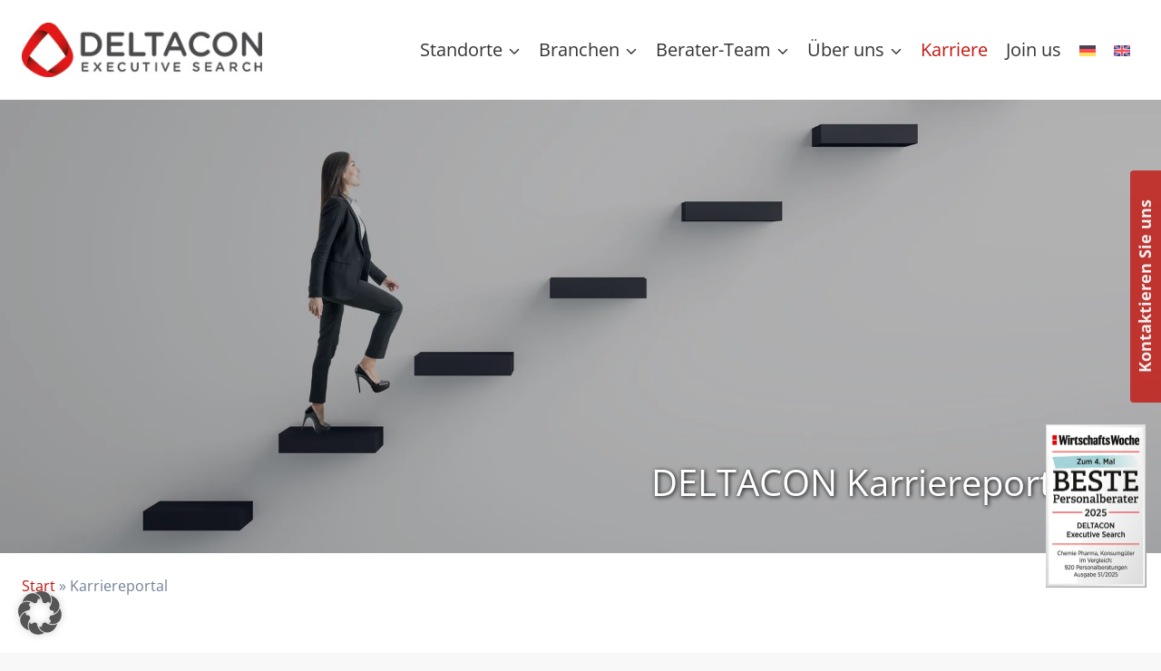

--- FILE ---
content_type: text/html; charset=UTF-8
request_url: https://www.deltacon-exs.com/karriereportal/?filter&branche%5B%5D=82&branche%5B%5D=87&branche%5B%5D=99&branche%5B%5D=92&branche%5B%5D=197&branche%5B%5D=81&branche%5B%5D=56&feld=position
body_size: 51471
content:
<!doctype html>
<html lang="de-DE" prefix="og: https://ogp.me/ns#" class="no-js" itemtype="https://schema.org/WebPage" itemscope>
<head>
	<meta charset="UTF-8">
	<meta name="viewport" content="width=device-width, initial-scale=1, minimum-scale=1">
	<link rel="alternate" hreflang="de" href="https://www.deltacon-exs.com/karriereportal/" />
<link rel="alternate" hreflang="en" href="https://www.deltacon-exs.com/en/career-portal/" />
<link rel="alternate" hreflang="x-default" href="https://www.deltacon-exs.com/karriereportal/" />

<!-- Suchmaschinen-Optimierung durch Rank Math PRO - https://rankmath.com/ -->
<title>Karriereportal - DELTACON Executive Search AG</title>
<meta name="description" content="DELTACON Karriereportal DELTACON Karriereportal"/>
<meta name="robots" content="follow, index, max-snippet:-1, max-video-preview:-1, max-image-preview:large"/>
<link rel="canonical" href="https://www.deltacon-exs.com/karriereportal/" />
<meta property="og:locale" content="de_DE" />
<meta property="og:type" content="article" />
<meta property="og:title" content="Karriereportal - DELTACON Executive Search AG" />
<meta property="og:description" content="DELTACON Karriereportal DELTACON Karriereportal" />
<meta property="og:url" content="https://www.deltacon-exs.com/karriereportal/" />
<meta property="og:site_name" content="DELTACON Executive Search AG" />
<meta property="og:updated_time" content="2024-04-03T15:19:46+02:00" />
<meta property="og:image" content="https://www.deltacon-exs.com/wp-content/uploads/2023/07/deltacon-favicon.png" />
<meta property="og:image:secure_url" content="https://www.deltacon-exs.com/wp-content/uploads/2023/07/deltacon-favicon.png" />
<meta property="og:image:width" content="512" />
<meta property="og:image:height" content="512" />
<meta property="og:image:alt" content="Karriereportal" />
<meta property="og:image:type" content="image/png" />
<meta property="article:published_time" content="2024-01-14T10:04:59+01:00" />
<meta property="article:modified_time" content="2024-04-03T15:19:46+02:00" />
<meta name="twitter:card" content="summary_large_image" />
<meta name="twitter:title" content="Karriereportal - DELTACON Executive Search AG" />
<meta name="twitter:description" content="DELTACON Karriereportal DELTACON Karriereportal" />
<meta name="twitter:image" content="https://www.deltacon-exs.com/wp-content/uploads/2023/07/deltacon-favicon.png" />
<meta name="twitter:label1" content="Lesedauer" />
<meta name="twitter:data1" content="Weniger als eine Minute" />
<script type="application/ld+json" class="rank-math-schema">{"@context":"https://schema.org","@graph":[{"@type":["Organization","Person"],"@id":"https://www.deltacon-exs.com/#person","name":"DELTACON Executive Search AG","url":"https://www.deltacon-exs.com","logo":{"@type":"ImageObject","@id":"https://www.deltacon-exs.com/#logo","url":"https://www.deltacon-exs.com/wp-content/uploads/2023/07/deltacon-favicon.png","contentUrl":"https://www.deltacon-exs.com/wp-content/uploads/2023/07/deltacon-favicon.png","caption":"DELTACON Executive Search AG","inLanguage":"de","width":"512","height":"512"},"image":{"@id":"https://www.deltacon-exs.com/#logo"}},{"@type":"WebSite","@id":"https://www.deltacon-exs.com/#website","url":"https://www.deltacon-exs.com","name":"DELTACON Executive Search AG","publisher":{"@id":"https://www.deltacon-exs.com/#person"},"inLanguage":"de"},{"@type":"ImageObject","@id":"https://www.deltacon-exs.com/wp-content/uploads/2023/07/deltacon-favicon.png","url":"https://www.deltacon-exs.com/wp-content/uploads/2023/07/deltacon-favicon.png","width":"512","height":"512","inLanguage":"de"},{"@type":"BreadcrumbList","@id":"https://www.deltacon-exs.com/karriereportal/#breadcrumb","itemListElement":[{"@type":"ListItem","position":"1","item":{"@id":"/","name":"Start"}},{"@type":"ListItem","position":"2","item":{"@id":"https://www.deltacon-exs.com/karriereportal/","name":"Karriereportal"}}]},{"@type":"WebPage","@id":"https://www.deltacon-exs.com/karriereportal/#webpage","url":"https://www.deltacon-exs.com/karriereportal/","name":"Karriereportal - DELTACON Executive Search AG","datePublished":"2024-01-14T10:04:59+01:00","dateModified":"2024-04-03T15:19:46+02:00","isPartOf":{"@id":"https://www.deltacon-exs.com/#website"},"primaryImageOfPage":{"@id":"https://www.deltacon-exs.com/wp-content/uploads/2023/07/deltacon-favicon.png"},"inLanguage":"de","breadcrumb":{"@id":"https://www.deltacon-exs.com/karriereportal/#breadcrumb"}},{"@type":"Person","@id":"https://www.deltacon-exs.com/karriereportal/#author","name":"Adler ProMedia","image":{"@type":"ImageObject","@id":"https://secure.gravatar.com/avatar/7ccc02b06f6d7a21a61227a6d0f6a2bbe3298c2b9f91029f228abefcb2796549?s=96&amp;d=mm&amp;r=g","url":"https://secure.gravatar.com/avatar/7ccc02b06f6d7a21a61227a6d0f6a2bbe3298c2b9f91029f228abefcb2796549?s=96&amp;d=mm&amp;r=g","caption":"Adler ProMedia","inLanguage":"de"}},{"@type":"Article","headline":"Karriereportal - DELTACON Executive Search AG","datePublished":"2024-01-14T10:04:59+01:00","dateModified":"2024-04-03T15:19:46+02:00","author":{"@id":"https://www.deltacon-exs.com/karriereportal/#author","name":"Adler ProMedia"},"publisher":{"@id":"https://www.deltacon-exs.com/#person"},"description":"DELTACON Karriereportal DELTACON Karriereportal","name":"Karriereportal - DELTACON Executive Search AG","@id":"https://www.deltacon-exs.com/karriereportal/#richSnippet","isPartOf":{"@id":"https://www.deltacon-exs.com/karriereportal/#webpage"},"image":{"@id":"https://www.deltacon-exs.com/wp-content/uploads/2023/07/deltacon-favicon.png"},"inLanguage":"de","mainEntityOfPage":{"@id":"https://www.deltacon-exs.com/karriereportal/#webpage"}}]}</script>
<!-- /Rank Math WordPress SEO Plugin -->

			<script>document.documentElement.classList.remove( 'no-js' );</script>
			<link rel="alternate" title="oEmbed (JSON)" type="application/json+oembed" href="https://www.deltacon-exs.com/wp-json/oembed/1.0/embed?url=https%3A%2F%2Fwww.deltacon-exs.com%2Fkarriereportal%2F" />
<link rel="alternate" title="oEmbed (XML)" type="text/xml+oembed" href="https://www.deltacon-exs.com/wp-json/oembed/1.0/embed?url=https%3A%2F%2Fwww.deltacon-exs.com%2Fkarriereportal%2F&#038;format=xml" />
<style id='wp-img-auto-sizes-contain-inline-css'>
img:is([sizes=auto i],[sizes^="auto," i]){contain-intrinsic-size:3000px 1500px}
/*# sourceURL=wp-img-auto-sizes-contain-inline-css */
</style>
<link rel='stylesheet' id='wp-block-library-css' href='https://www.deltacon-exs.com/wp-includes/css/dist/block-library/style.min.css?ver=6.9' media='all' />
<style id='wp-block-heading-inline-css'>
h1:where(.wp-block-heading).has-background,h2:where(.wp-block-heading).has-background,h3:where(.wp-block-heading).has-background,h4:where(.wp-block-heading).has-background,h5:where(.wp-block-heading).has-background,h6:where(.wp-block-heading).has-background{padding:1.25em 2.375em}h1.has-text-align-left[style*=writing-mode]:where([style*=vertical-lr]),h1.has-text-align-right[style*=writing-mode]:where([style*=vertical-rl]),h2.has-text-align-left[style*=writing-mode]:where([style*=vertical-lr]),h2.has-text-align-right[style*=writing-mode]:where([style*=vertical-rl]),h3.has-text-align-left[style*=writing-mode]:where([style*=vertical-lr]),h3.has-text-align-right[style*=writing-mode]:where([style*=vertical-rl]),h4.has-text-align-left[style*=writing-mode]:where([style*=vertical-lr]),h4.has-text-align-right[style*=writing-mode]:where([style*=vertical-rl]),h5.has-text-align-left[style*=writing-mode]:where([style*=vertical-lr]),h5.has-text-align-right[style*=writing-mode]:where([style*=vertical-rl]),h6.has-text-align-left[style*=writing-mode]:where([style*=vertical-lr]),h6.has-text-align-right[style*=writing-mode]:where([style*=vertical-rl]){rotate:180deg}
/*# sourceURL=https://www.deltacon-exs.com/wp-includes/blocks/heading/style.min.css */
</style>
<style id='wp-block-navigation-inline-css'>
.wp-block-navigation{position:relative}.wp-block-navigation ul{margin-bottom:0;margin-left:0;margin-top:0;padding-left:0}.wp-block-navigation ul,.wp-block-navigation ul li{list-style:none;padding:0}.wp-block-navigation .wp-block-navigation-item{align-items:center;background-color:inherit;display:flex;position:relative}.wp-block-navigation .wp-block-navigation-item .wp-block-navigation__submenu-container:empty{display:none}.wp-block-navigation .wp-block-navigation-item__content{display:block;z-index:1}.wp-block-navigation .wp-block-navigation-item__content.wp-block-navigation-item__content{color:inherit}.wp-block-navigation.has-text-decoration-underline .wp-block-navigation-item__content,.wp-block-navigation.has-text-decoration-underline .wp-block-navigation-item__content:active,.wp-block-navigation.has-text-decoration-underline .wp-block-navigation-item__content:focus{text-decoration:underline}.wp-block-navigation.has-text-decoration-line-through .wp-block-navigation-item__content,.wp-block-navigation.has-text-decoration-line-through .wp-block-navigation-item__content:active,.wp-block-navigation.has-text-decoration-line-through .wp-block-navigation-item__content:focus{text-decoration:line-through}.wp-block-navigation :where(a),.wp-block-navigation :where(a:active),.wp-block-navigation :where(a:focus){text-decoration:none}.wp-block-navigation .wp-block-navigation__submenu-icon{align-self:center;background-color:inherit;border:none;color:currentColor;display:inline-block;font-size:inherit;height:.6em;line-height:0;margin-left:.25em;padding:0;width:.6em}.wp-block-navigation .wp-block-navigation__submenu-icon svg{display:inline-block;stroke:currentColor;height:inherit;margin-top:.075em;width:inherit}.wp-block-navigation{--navigation-layout-justification-setting:flex-start;--navigation-layout-direction:row;--navigation-layout-wrap:wrap;--navigation-layout-justify:flex-start;--navigation-layout-align:center}.wp-block-navigation.is-vertical{--navigation-layout-direction:column;--navigation-layout-justify:initial;--navigation-layout-align:flex-start}.wp-block-navigation.no-wrap{--navigation-layout-wrap:nowrap}.wp-block-navigation.items-justified-center{--navigation-layout-justification-setting:center;--navigation-layout-justify:center}.wp-block-navigation.items-justified-center.is-vertical{--navigation-layout-align:center}.wp-block-navigation.items-justified-right{--navigation-layout-justification-setting:flex-end;--navigation-layout-justify:flex-end}.wp-block-navigation.items-justified-right.is-vertical{--navigation-layout-align:flex-end}.wp-block-navigation.items-justified-space-between{--navigation-layout-justification-setting:space-between;--navigation-layout-justify:space-between}.wp-block-navigation .has-child .wp-block-navigation__submenu-container{align-items:normal;background-color:inherit;color:inherit;display:flex;flex-direction:column;opacity:0;position:absolute;z-index:2}@media not (prefers-reduced-motion){.wp-block-navigation .has-child .wp-block-navigation__submenu-container{transition:opacity .1s linear}}.wp-block-navigation .has-child .wp-block-navigation__submenu-container{height:0;overflow:hidden;visibility:hidden;width:0}.wp-block-navigation .has-child .wp-block-navigation__submenu-container>.wp-block-navigation-item>.wp-block-navigation-item__content{display:flex;flex-grow:1;padding:.5em 1em}.wp-block-navigation .has-child .wp-block-navigation__submenu-container>.wp-block-navigation-item>.wp-block-navigation-item__content .wp-block-navigation__submenu-icon{margin-left:auto;margin-right:0}.wp-block-navigation .has-child .wp-block-navigation__submenu-container .wp-block-navigation-item__content{margin:0}.wp-block-navigation .has-child .wp-block-navigation__submenu-container{left:-1px;top:100%}@media (min-width:782px){.wp-block-navigation .has-child .wp-block-navigation__submenu-container .wp-block-navigation__submenu-container{left:100%;top:-1px}.wp-block-navigation .has-child .wp-block-navigation__submenu-container .wp-block-navigation__submenu-container:before{background:#0000;content:"";display:block;height:100%;position:absolute;right:100%;width:.5em}.wp-block-navigation .has-child .wp-block-navigation__submenu-container .wp-block-navigation__submenu-icon{margin-right:.25em}.wp-block-navigation .has-child .wp-block-navigation__submenu-container .wp-block-navigation__submenu-icon svg{transform:rotate(-90deg)}}.wp-block-navigation .has-child .wp-block-navigation-submenu__toggle[aria-expanded=true]~.wp-block-navigation__submenu-container,.wp-block-navigation .has-child:not(.open-on-click):hover>.wp-block-navigation__submenu-container,.wp-block-navigation .has-child:not(.open-on-click):not(.open-on-hover-click):focus-within>.wp-block-navigation__submenu-container{height:auto;min-width:200px;opacity:1;overflow:visible;visibility:visible;width:auto}.wp-block-navigation.has-background .has-child .wp-block-navigation__submenu-container{left:0;top:100%}@media (min-width:782px){.wp-block-navigation.has-background .has-child .wp-block-navigation__submenu-container .wp-block-navigation__submenu-container{left:100%;top:0}}.wp-block-navigation-submenu{display:flex;position:relative}.wp-block-navigation-submenu .wp-block-navigation__submenu-icon svg{stroke:currentColor}button.wp-block-navigation-item__content{background-color:initial;border:none;color:currentColor;font-family:inherit;font-size:inherit;font-style:inherit;font-weight:inherit;letter-spacing:inherit;line-height:inherit;text-align:left;text-transform:inherit}.wp-block-navigation-submenu__toggle{cursor:pointer}.wp-block-navigation-submenu__toggle[aria-expanded=true]+.wp-block-navigation__submenu-icon>svg,.wp-block-navigation-submenu__toggle[aria-expanded=true]>svg{transform:rotate(180deg)}.wp-block-navigation-item.open-on-click .wp-block-navigation-submenu__toggle{padding-left:0;padding-right:.85em}.wp-block-navigation-item.open-on-click .wp-block-navigation-submenu__toggle+.wp-block-navigation__submenu-icon{margin-left:-.6em;pointer-events:none}.wp-block-navigation-item.open-on-click button.wp-block-navigation-item__content:not(.wp-block-navigation-submenu__toggle){padding:0}.wp-block-navigation .wp-block-page-list,.wp-block-navigation__container,.wp-block-navigation__responsive-close,.wp-block-navigation__responsive-container,.wp-block-navigation__responsive-container-content,.wp-block-navigation__responsive-dialog{gap:inherit}:where(.wp-block-navigation.has-background .wp-block-navigation-item a:not(.wp-element-button)),:where(.wp-block-navigation.has-background .wp-block-navigation-submenu a:not(.wp-element-button)){padding:.5em 1em}:where(.wp-block-navigation .wp-block-navigation__submenu-container .wp-block-navigation-item a:not(.wp-element-button)),:where(.wp-block-navigation .wp-block-navigation__submenu-container .wp-block-navigation-submenu a:not(.wp-element-button)),:where(.wp-block-navigation .wp-block-navigation__submenu-container .wp-block-navigation-submenu button.wp-block-navigation-item__content),:where(.wp-block-navigation .wp-block-navigation__submenu-container .wp-block-pages-list__item button.wp-block-navigation-item__content){padding:.5em 1em}.wp-block-navigation.items-justified-right .wp-block-navigation__container .has-child .wp-block-navigation__submenu-container,.wp-block-navigation.items-justified-right .wp-block-page-list>.has-child .wp-block-navigation__submenu-container,.wp-block-navigation.items-justified-space-between .wp-block-page-list>.has-child:last-child .wp-block-navigation__submenu-container,.wp-block-navigation.items-justified-space-between>.wp-block-navigation__container>.has-child:last-child .wp-block-navigation__submenu-container{left:auto;right:0}.wp-block-navigation.items-justified-right .wp-block-navigation__container .has-child .wp-block-navigation__submenu-container .wp-block-navigation__submenu-container,.wp-block-navigation.items-justified-right .wp-block-page-list>.has-child .wp-block-navigation__submenu-container .wp-block-navigation__submenu-container,.wp-block-navigation.items-justified-space-between .wp-block-page-list>.has-child:last-child .wp-block-navigation__submenu-container .wp-block-navigation__submenu-container,.wp-block-navigation.items-justified-space-between>.wp-block-navigation__container>.has-child:last-child .wp-block-navigation__submenu-container .wp-block-navigation__submenu-container{left:-1px;right:-1px}@media (min-width:782px){.wp-block-navigation.items-justified-right .wp-block-navigation__container .has-child .wp-block-navigation__submenu-container .wp-block-navigation__submenu-container,.wp-block-navigation.items-justified-right .wp-block-page-list>.has-child .wp-block-navigation__submenu-container .wp-block-navigation__submenu-container,.wp-block-navigation.items-justified-space-between .wp-block-page-list>.has-child:last-child .wp-block-navigation__submenu-container .wp-block-navigation__submenu-container,.wp-block-navigation.items-justified-space-between>.wp-block-navigation__container>.has-child:last-child .wp-block-navigation__submenu-container .wp-block-navigation__submenu-container{left:auto;right:100%}}.wp-block-navigation:not(.has-background) .wp-block-navigation__submenu-container{background-color:#fff;border:1px solid #00000026}.wp-block-navigation.has-background .wp-block-navigation__submenu-container{background-color:inherit}.wp-block-navigation:not(.has-text-color) .wp-block-navigation__submenu-container{color:#000}.wp-block-navigation__container{align-items:var(--navigation-layout-align,initial);display:flex;flex-direction:var(--navigation-layout-direction,initial);flex-wrap:var(--navigation-layout-wrap,wrap);justify-content:var(--navigation-layout-justify,initial);list-style:none;margin:0;padding-left:0}.wp-block-navigation__container .is-responsive{display:none}.wp-block-navigation__container:only-child,.wp-block-page-list:only-child{flex-grow:1}@keyframes overlay-menu__fade-in-animation{0%{opacity:0;transform:translateY(.5em)}to{opacity:1;transform:translateY(0)}}.wp-block-navigation__responsive-container{bottom:0;display:none;left:0;position:fixed;right:0;top:0}.wp-block-navigation__responsive-container :where(.wp-block-navigation-item a){color:inherit}.wp-block-navigation__responsive-container .wp-block-navigation__responsive-container-content{align-items:var(--navigation-layout-align,initial);display:flex;flex-direction:var(--navigation-layout-direction,initial);flex-wrap:var(--navigation-layout-wrap,wrap);justify-content:var(--navigation-layout-justify,initial)}.wp-block-navigation__responsive-container:not(.is-menu-open.is-menu-open){background-color:inherit!important;color:inherit!important}.wp-block-navigation__responsive-container.is-menu-open{background-color:inherit;display:flex;flex-direction:column}@media not (prefers-reduced-motion){.wp-block-navigation__responsive-container.is-menu-open{animation:overlay-menu__fade-in-animation .1s ease-out;animation-fill-mode:forwards}}.wp-block-navigation__responsive-container.is-menu-open{overflow:auto;padding:clamp(1rem,var(--wp--style--root--padding-top),20rem) clamp(1rem,var(--wp--style--root--padding-right),20rem) clamp(1rem,var(--wp--style--root--padding-bottom),20rem) clamp(1rem,var(--wp--style--root--padding-left),20rem);z-index:100000}.wp-block-navigation__responsive-container.is-menu-open .wp-block-navigation__responsive-container-content{align-items:var(--navigation-layout-justification-setting,inherit);display:flex;flex-direction:column;flex-wrap:nowrap;overflow:visible;padding-top:calc(2rem + 24px)}.wp-block-navigation__responsive-container.is-menu-open .wp-block-navigation__responsive-container-content,.wp-block-navigation__responsive-container.is-menu-open .wp-block-navigation__responsive-container-content .wp-block-navigation__container,.wp-block-navigation__responsive-container.is-menu-open .wp-block-navigation__responsive-container-content .wp-block-page-list{justify-content:flex-start}.wp-block-navigation__responsive-container.is-menu-open .wp-block-navigation__responsive-container-content .wp-block-navigation__submenu-icon{display:none}.wp-block-navigation__responsive-container.is-menu-open .wp-block-navigation__responsive-container-content .has-child .wp-block-navigation__submenu-container{border:none;height:auto;min-width:200px;opacity:1;overflow:initial;padding-left:2rem;padding-right:2rem;position:static;visibility:visible;width:auto}.wp-block-navigation__responsive-container.is-menu-open .wp-block-navigation__responsive-container-content .wp-block-navigation__container,.wp-block-navigation__responsive-container.is-menu-open .wp-block-navigation__responsive-container-content .wp-block-navigation__submenu-container{gap:inherit}.wp-block-navigation__responsive-container.is-menu-open .wp-block-navigation__responsive-container-content .wp-block-navigation__submenu-container{padding-top:var(--wp--style--block-gap,2em)}.wp-block-navigation__responsive-container.is-menu-open .wp-block-navigation__responsive-container-content .wp-block-navigation-item__content{padding:0}.wp-block-navigation__responsive-container.is-menu-open .wp-block-navigation__responsive-container-content .wp-block-navigation-item,.wp-block-navigation__responsive-container.is-menu-open .wp-block-navigation__responsive-container-content .wp-block-navigation__container,.wp-block-navigation__responsive-container.is-menu-open .wp-block-navigation__responsive-container-content .wp-block-page-list{align-items:var(--navigation-layout-justification-setting,initial);display:flex;flex-direction:column}.wp-block-navigation__responsive-container.is-menu-open .wp-block-navigation-item,.wp-block-navigation__responsive-container.is-menu-open .wp-block-navigation-item .wp-block-navigation__submenu-container,.wp-block-navigation__responsive-container.is-menu-open .wp-block-navigation__container,.wp-block-navigation__responsive-container.is-menu-open .wp-block-page-list{background:#0000!important;color:inherit!important}.wp-block-navigation__responsive-container.is-menu-open .wp-block-navigation__submenu-container.wp-block-navigation__submenu-container.wp-block-navigation__submenu-container.wp-block-navigation__submenu-container{left:auto;right:auto}@media (min-width:600px){.wp-block-navigation__responsive-container:not(.hidden-by-default):not(.is-menu-open){background-color:inherit;display:block;position:relative;width:100%;z-index:auto}.wp-block-navigation__responsive-container:not(.hidden-by-default):not(.is-menu-open) .wp-block-navigation__responsive-container-close{display:none}.wp-block-navigation__responsive-container.is-menu-open .wp-block-navigation__submenu-container.wp-block-navigation__submenu-container.wp-block-navigation__submenu-container.wp-block-navigation__submenu-container{left:0}}.wp-block-navigation:not(.has-background) .wp-block-navigation__responsive-container.is-menu-open{background-color:#fff}.wp-block-navigation:not(.has-text-color) .wp-block-navigation__responsive-container.is-menu-open{color:#000}.wp-block-navigation__toggle_button_label{font-size:1rem;font-weight:700}.wp-block-navigation__responsive-container-close,.wp-block-navigation__responsive-container-open{background:#0000;border:none;color:currentColor;cursor:pointer;margin:0;padding:0;text-transform:inherit;vertical-align:middle}.wp-block-navigation__responsive-container-close svg,.wp-block-navigation__responsive-container-open svg{fill:currentColor;display:block;height:24px;pointer-events:none;width:24px}.wp-block-navigation__responsive-container-open{display:flex}.wp-block-navigation__responsive-container-open.wp-block-navigation__responsive-container-open.wp-block-navigation__responsive-container-open{font-family:inherit;font-size:inherit;font-weight:inherit}@media (min-width:600px){.wp-block-navigation__responsive-container-open:not(.always-shown){display:none}}.wp-block-navigation__responsive-container-close{position:absolute;right:0;top:0;z-index:2}.wp-block-navigation__responsive-container-close.wp-block-navigation__responsive-container-close.wp-block-navigation__responsive-container-close{font-family:inherit;font-size:inherit;font-weight:inherit}.wp-block-navigation__responsive-close{width:100%}.has-modal-open .wp-block-navigation__responsive-close{margin-left:auto;margin-right:auto;max-width:var(--wp--style--global--wide-size,100%)}.wp-block-navigation__responsive-close:focus{outline:none}.is-menu-open .wp-block-navigation__responsive-close,.is-menu-open .wp-block-navigation__responsive-container-content,.is-menu-open .wp-block-navigation__responsive-dialog{box-sizing:border-box}.wp-block-navigation__responsive-dialog{position:relative}.has-modal-open .admin-bar .is-menu-open .wp-block-navigation__responsive-dialog{margin-top:46px}@media (min-width:782px){.has-modal-open .admin-bar .is-menu-open .wp-block-navigation__responsive-dialog{margin-top:32px}}html.has-modal-open{overflow:hidden}
/*# sourceURL=https://www.deltacon-exs.com/wp-includes/blocks/navigation/style.min.css */
</style>
<style id='wp-block-navigation-link-inline-css'>
.wp-block-navigation .wp-block-navigation-item__label{overflow-wrap:break-word}.wp-block-navigation .wp-block-navigation-item__description{display:none}.link-ui-tools{outline:1px solid #f0f0f0;padding:8px}.link-ui-block-inserter{padding-top:8px}.link-ui-block-inserter__back{margin-left:8px;text-transform:uppercase}
/*# sourceURL=https://www.deltacon-exs.com/wp-includes/blocks/navigation-link/style.min.css */
</style>
<style id='wp-block-columns-inline-css'>
.wp-block-columns{box-sizing:border-box;display:flex;flex-wrap:wrap!important}@media (min-width:782px){.wp-block-columns{flex-wrap:nowrap!important}}.wp-block-columns{align-items:normal!important}.wp-block-columns.are-vertically-aligned-top{align-items:flex-start}.wp-block-columns.are-vertically-aligned-center{align-items:center}.wp-block-columns.are-vertically-aligned-bottom{align-items:flex-end}@media (max-width:781px){.wp-block-columns:not(.is-not-stacked-on-mobile)>.wp-block-column{flex-basis:100%!important}}@media (min-width:782px){.wp-block-columns:not(.is-not-stacked-on-mobile)>.wp-block-column{flex-basis:0;flex-grow:1}.wp-block-columns:not(.is-not-stacked-on-mobile)>.wp-block-column[style*=flex-basis]{flex-grow:0}}.wp-block-columns.is-not-stacked-on-mobile{flex-wrap:nowrap!important}.wp-block-columns.is-not-stacked-on-mobile>.wp-block-column{flex-basis:0;flex-grow:1}.wp-block-columns.is-not-stacked-on-mobile>.wp-block-column[style*=flex-basis]{flex-grow:0}:where(.wp-block-columns){margin-bottom:1.75em}:where(.wp-block-columns.has-background){padding:1.25em 2.375em}.wp-block-column{flex-grow:1;min-width:0;overflow-wrap:break-word;word-break:break-word}.wp-block-column.is-vertically-aligned-top{align-self:flex-start}.wp-block-column.is-vertically-aligned-center{align-self:center}.wp-block-column.is-vertically-aligned-bottom{align-self:flex-end}.wp-block-column.is-vertically-aligned-stretch{align-self:stretch}.wp-block-column.is-vertically-aligned-bottom,.wp-block-column.is-vertically-aligned-center,.wp-block-column.is-vertically-aligned-top{width:100%}
/*# sourceURL=https://www.deltacon-exs.com/wp-includes/blocks/columns/style.min.css */
</style>
<style id='wp-block-paragraph-inline-css'>
.is-small-text{font-size:.875em}.is-regular-text{font-size:1em}.is-large-text{font-size:2.25em}.is-larger-text{font-size:3em}.has-drop-cap:not(:focus):first-letter{float:left;font-size:8.4em;font-style:normal;font-weight:100;line-height:.68;margin:.05em .1em 0 0;text-transform:uppercase}body.rtl .has-drop-cap:not(:focus):first-letter{float:none;margin-left:.1em}p.has-drop-cap.has-background{overflow:hidden}:root :where(p.has-background){padding:1.25em 2.375em}:where(p.has-text-color:not(.has-link-color)) a{color:inherit}p.has-text-align-left[style*="writing-mode:vertical-lr"],p.has-text-align-right[style*="writing-mode:vertical-rl"]{rotate:180deg}
/*# sourceURL=https://www.deltacon-exs.com/wp-includes/blocks/paragraph/style.min.css */
</style>
<style id='global-styles-inline-css'>
:root{--wp--preset--aspect-ratio--square: 1;--wp--preset--aspect-ratio--4-3: 4/3;--wp--preset--aspect-ratio--3-4: 3/4;--wp--preset--aspect-ratio--3-2: 3/2;--wp--preset--aspect-ratio--2-3: 2/3;--wp--preset--aspect-ratio--16-9: 16/9;--wp--preset--aspect-ratio--9-16: 9/16;--wp--preset--color--black: #000000;--wp--preset--color--cyan-bluish-gray: #abb8c3;--wp--preset--color--white: #ffffff;--wp--preset--color--pale-pink: #f78da7;--wp--preset--color--vivid-red: #cf2e2e;--wp--preset--color--luminous-vivid-orange: #ff6900;--wp--preset--color--luminous-vivid-amber: #fcb900;--wp--preset--color--light-green-cyan: #7bdcb5;--wp--preset--color--vivid-green-cyan: #00d084;--wp--preset--color--pale-cyan-blue: #8ed1fc;--wp--preset--color--vivid-cyan-blue: #0693e3;--wp--preset--color--vivid-purple: #9b51e0;--wp--preset--color--theme-palette-1: var(--global-palette1);--wp--preset--color--theme-palette-2: var(--global-palette2);--wp--preset--color--theme-palette-3: var(--global-palette3);--wp--preset--color--theme-palette-4: var(--global-palette4);--wp--preset--color--theme-palette-5: var(--global-palette5);--wp--preset--color--theme-palette-6: var(--global-palette6);--wp--preset--color--theme-palette-7: var(--global-palette7);--wp--preset--color--theme-palette-8: var(--global-palette8);--wp--preset--color--theme-palette-9: var(--global-palette9);--wp--preset--color--theme-palette-10: var(--global-palette10);--wp--preset--color--theme-palette-11: var(--global-palette11);--wp--preset--color--theme-palette-12: var(--global-palette12);--wp--preset--color--theme-palette-13: var(--global-palette13);--wp--preset--color--theme-palette-14: var(--global-palette14);--wp--preset--color--theme-palette-15: var(--global-palette15);--wp--preset--gradient--vivid-cyan-blue-to-vivid-purple: linear-gradient(135deg,rgb(6,147,227) 0%,rgb(155,81,224) 100%);--wp--preset--gradient--light-green-cyan-to-vivid-green-cyan: linear-gradient(135deg,rgb(122,220,180) 0%,rgb(0,208,130) 100%);--wp--preset--gradient--luminous-vivid-amber-to-luminous-vivid-orange: linear-gradient(135deg,rgb(252,185,0) 0%,rgb(255,105,0) 100%);--wp--preset--gradient--luminous-vivid-orange-to-vivid-red: linear-gradient(135deg,rgb(255,105,0) 0%,rgb(207,46,46) 100%);--wp--preset--gradient--very-light-gray-to-cyan-bluish-gray: linear-gradient(135deg,rgb(238,238,238) 0%,rgb(169,184,195) 100%);--wp--preset--gradient--cool-to-warm-spectrum: linear-gradient(135deg,rgb(74,234,220) 0%,rgb(151,120,209) 20%,rgb(207,42,186) 40%,rgb(238,44,130) 60%,rgb(251,105,98) 80%,rgb(254,248,76) 100%);--wp--preset--gradient--blush-light-purple: linear-gradient(135deg,rgb(255,206,236) 0%,rgb(152,150,240) 100%);--wp--preset--gradient--blush-bordeaux: linear-gradient(135deg,rgb(254,205,165) 0%,rgb(254,45,45) 50%,rgb(107,0,62) 100%);--wp--preset--gradient--luminous-dusk: linear-gradient(135deg,rgb(255,203,112) 0%,rgb(199,81,192) 50%,rgb(65,88,208) 100%);--wp--preset--gradient--pale-ocean: linear-gradient(135deg,rgb(255,245,203) 0%,rgb(182,227,212) 50%,rgb(51,167,181) 100%);--wp--preset--gradient--electric-grass: linear-gradient(135deg,rgb(202,248,128) 0%,rgb(113,206,126) 100%);--wp--preset--gradient--midnight: linear-gradient(135deg,rgb(2,3,129) 0%,rgb(40,116,252) 100%);--wp--preset--font-size--small: var(--global-font-size-small);--wp--preset--font-size--medium: var(--global-font-size-medium);--wp--preset--font-size--large: var(--global-font-size-large);--wp--preset--font-size--x-large: 42px;--wp--preset--font-size--larger: var(--global-font-size-larger);--wp--preset--font-size--xxlarge: var(--global-font-size-xxlarge);--wp--preset--spacing--20: 0.44rem;--wp--preset--spacing--30: 0.67rem;--wp--preset--spacing--40: 1rem;--wp--preset--spacing--50: 1.5rem;--wp--preset--spacing--60: 2.25rem;--wp--preset--spacing--70: 3.38rem;--wp--preset--spacing--80: 5.06rem;--wp--preset--shadow--natural: 6px 6px 9px rgba(0, 0, 0, 0.2);--wp--preset--shadow--deep: 12px 12px 50px rgba(0, 0, 0, 0.4);--wp--preset--shadow--sharp: 6px 6px 0px rgba(0, 0, 0, 0.2);--wp--preset--shadow--outlined: 6px 6px 0px -3px rgb(255, 255, 255), 6px 6px rgb(0, 0, 0);--wp--preset--shadow--crisp: 6px 6px 0px rgb(0, 0, 0);}:where(.is-layout-flex){gap: 0.5em;}:where(.is-layout-grid){gap: 0.5em;}body .is-layout-flex{display: flex;}.is-layout-flex{flex-wrap: wrap;align-items: center;}.is-layout-flex > :is(*, div){margin: 0;}body .is-layout-grid{display: grid;}.is-layout-grid > :is(*, div){margin: 0;}:where(.wp-block-columns.is-layout-flex){gap: 2em;}:where(.wp-block-columns.is-layout-grid){gap: 2em;}:where(.wp-block-post-template.is-layout-flex){gap: 1.25em;}:where(.wp-block-post-template.is-layout-grid){gap: 1.25em;}.has-black-color{color: var(--wp--preset--color--black) !important;}.has-cyan-bluish-gray-color{color: var(--wp--preset--color--cyan-bluish-gray) !important;}.has-white-color{color: var(--wp--preset--color--white) !important;}.has-pale-pink-color{color: var(--wp--preset--color--pale-pink) !important;}.has-vivid-red-color{color: var(--wp--preset--color--vivid-red) !important;}.has-luminous-vivid-orange-color{color: var(--wp--preset--color--luminous-vivid-orange) !important;}.has-luminous-vivid-amber-color{color: var(--wp--preset--color--luminous-vivid-amber) !important;}.has-light-green-cyan-color{color: var(--wp--preset--color--light-green-cyan) !important;}.has-vivid-green-cyan-color{color: var(--wp--preset--color--vivid-green-cyan) !important;}.has-pale-cyan-blue-color{color: var(--wp--preset--color--pale-cyan-blue) !important;}.has-vivid-cyan-blue-color{color: var(--wp--preset--color--vivid-cyan-blue) !important;}.has-vivid-purple-color{color: var(--wp--preset--color--vivid-purple) !important;}.has-black-background-color{background-color: var(--wp--preset--color--black) !important;}.has-cyan-bluish-gray-background-color{background-color: var(--wp--preset--color--cyan-bluish-gray) !important;}.has-white-background-color{background-color: var(--wp--preset--color--white) !important;}.has-pale-pink-background-color{background-color: var(--wp--preset--color--pale-pink) !important;}.has-vivid-red-background-color{background-color: var(--wp--preset--color--vivid-red) !important;}.has-luminous-vivid-orange-background-color{background-color: var(--wp--preset--color--luminous-vivid-orange) !important;}.has-luminous-vivid-amber-background-color{background-color: var(--wp--preset--color--luminous-vivid-amber) !important;}.has-light-green-cyan-background-color{background-color: var(--wp--preset--color--light-green-cyan) !important;}.has-vivid-green-cyan-background-color{background-color: var(--wp--preset--color--vivid-green-cyan) !important;}.has-pale-cyan-blue-background-color{background-color: var(--wp--preset--color--pale-cyan-blue) !important;}.has-vivid-cyan-blue-background-color{background-color: var(--wp--preset--color--vivid-cyan-blue) !important;}.has-vivid-purple-background-color{background-color: var(--wp--preset--color--vivid-purple) !important;}.has-black-border-color{border-color: var(--wp--preset--color--black) !important;}.has-cyan-bluish-gray-border-color{border-color: var(--wp--preset--color--cyan-bluish-gray) !important;}.has-white-border-color{border-color: var(--wp--preset--color--white) !important;}.has-pale-pink-border-color{border-color: var(--wp--preset--color--pale-pink) !important;}.has-vivid-red-border-color{border-color: var(--wp--preset--color--vivid-red) !important;}.has-luminous-vivid-orange-border-color{border-color: var(--wp--preset--color--luminous-vivid-orange) !important;}.has-luminous-vivid-amber-border-color{border-color: var(--wp--preset--color--luminous-vivid-amber) !important;}.has-light-green-cyan-border-color{border-color: var(--wp--preset--color--light-green-cyan) !important;}.has-vivid-green-cyan-border-color{border-color: var(--wp--preset--color--vivid-green-cyan) !important;}.has-pale-cyan-blue-border-color{border-color: var(--wp--preset--color--pale-cyan-blue) !important;}.has-vivid-cyan-blue-border-color{border-color: var(--wp--preset--color--vivid-cyan-blue) !important;}.has-vivid-purple-border-color{border-color: var(--wp--preset--color--vivid-purple) !important;}.has-vivid-cyan-blue-to-vivid-purple-gradient-background{background: var(--wp--preset--gradient--vivid-cyan-blue-to-vivid-purple) !important;}.has-light-green-cyan-to-vivid-green-cyan-gradient-background{background: var(--wp--preset--gradient--light-green-cyan-to-vivid-green-cyan) !important;}.has-luminous-vivid-amber-to-luminous-vivid-orange-gradient-background{background: var(--wp--preset--gradient--luminous-vivid-amber-to-luminous-vivid-orange) !important;}.has-luminous-vivid-orange-to-vivid-red-gradient-background{background: var(--wp--preset--gradient--luminous-vivid-orange-to-vivid-red) !important;}.has-very-light-gray-to-cyan-bluish-gray-gradient-background{background: var(--wp--preset--gradient--very-light-gray-to-cyan-bluish-gray) !important;}.has-cool-to-warm-spectrum-gradient-background{background: var(--wp--preset--gradient--cool-to-warm-spectrum) !important;}.has-blush-light-purple-gradient-background{background: var(--wp--preset--gradient--blush-light-purple) !important;}.has-blush-bordeaux-gradient-background{background: var(--wp--preset--gradient--blush-bordeaux) !important;}.has-luminous-dusk-gradient-background{background: var(--wp--preset--gradient--luminous-dusk) !important;}.has-pale-ocean-gradient-background{background: var(--wp--preset--gradient--pale-ocean) !important;}.has-electric-grass-gradient-background{background: var(--wp--preset--gradient--electric-grass) !important;}.has-midnight-gradient-background{background: var(--wp--preset--gradient--midnight) !important;}.has-small-font-size{font-size: var(--wp--preset--font-size--small) !important;}.has-medium-font-size{font-size: var(--wp--preset--font-size--medium) !important;}.has-large-font-size{font-size: var(--wp--preset--font-size--large) !important;}.has-x-large-font-size{font-size: var(--wp--preset--font-size--x-large) !important;}
:where(.wp-block-columns.is-layout-flex){gap: 2em;}:where(.wp-block-columns.is-layout-grid){gap: 2em;}
/*# sourceURL=global-styles-inline-css */
</style>
<style id='core-block-supports-inline-css'>
.wp-container-core-navigation-is-layout-3d213aab{justify-content:space-between;}.wp-container-core-columns-is-layout-9d6595d7{flex-wrap:nowrap;}
/*# sourceURL=core-block-supports-inline-css */
</style>

<style id='classic-theme-styles-inline-css'>
/*! This file is auto-generated */
.wp-block-button__link{color:#fff;background-color:#32373c;border-radius:9999px;box-shadow:none;text-decoration:none;padding:calc(.667em + 2px) calc(1.333em + 2px);font-size:1.125em}.wp-block-file__button{background:#32373c;color:#fff;text-decoration:none}
/*# sourceURL=/wp-includes/css/classic-themes.min.css */
</style>
<link rel='stylesheet' id='jet-engine-frontend-css' href='https://www.deltacon-exs.com/wp-content/plugins/jet-engine/assets/css/frontend.css?ver=3.8.2.1' media='all' />
<style id='dominant-color-styles-inline-css'>
img[data-dominant-color]:not(.has-transparency) { background-color: var(--dominant-color); }
/*# sourceURL=dominant-color-styles-inline-css */
</style>
<link rel='stylesheet' id='wpml-legacy-dropdown-0-css' href='https://www.deltacon-exs.com/wp-content/plugins/sitepress-multilingual-cms/templates/language-switchers/legacy-dropdown/style.min.css?ver=1' media='all' />
<style id='wpml-legacy-dropdown-0-inline-css'>
.wpml-ls-statics-shortcode_actions, .wpml-ls-statics-shortcode_actions .wpml-ls-sub-menu, .wpml-ls-statics-shortcode_actions a {border-color:#cdcdcd;}.wpml-ls-statics-shortcode_actions a, .wpml-ls-statics-shortcode_actions .wpml-ls-sub-menu a, .wpml-ls-statics-shortcode_actions .wpml-ls-sub-menu a:link, .wpml-ls-statics-shortcode_actions li:not(.wpml-ls-current-language) .wpml-ls-link, .wpml-ls-statics-shortcode_actions li:not(.wpml-ls-current-language) .wpml-ls-link:link {color:#444444;background-color:#ffffff;}.wpml-ls-statics-shortcode_actions .wpml-ls-sub-menu a:hover,.wpml-ls-statics-shortcode_actions .wpml-ls-sub-menu a:focus, .wpml-ls-statics-shortcode_actions .wpml-ls-sub-menu a:link:hover, .wpml-ls-statics-shortcode_actions .wpml-ls-sub-menu a:link:focus {color:#000000;background-color:#eeeeee;}.wpml-ls-statics-shortcode_actions .wpml-ls-current-language > a {color:#444444;background-color:#ffffff;}.wpml-ls-statics-shortcode_actions .wpml-ls-current-language:hover>a, .wpml-ls-statics-shortcode_actions .wpml-ls-current-language>a:focus {color:#000000;background-color:#eeeeee;}
/*# sourceURL=wpml-legacy-dropdown-0-inline-css */
</style>
<link rel='stylesheet' id='wpml-menu-item-0-css' href='https://www.deltacon-exs.com/wp-content/plugins/sitepress-multilingual-cms/templates/language-switchers/menu-item/style.min.css?ver=1' media='all' />
<link rel='stylesheet' id='kadence-global-css' href='https://www.deltacon-exs.com/wp-content/themes/kadence/assets/css/global.min.css?ver=1.4.3' media='all' />
<style id='kadence-global-inline-css'>
/* Kadence Base CSS */
:root{--global-palette1:#c4160f;--global-palette2:#000000;--global-palette3:#4b4f4e;--global-palette4:#333333;--global-palette5:#838383;--global-palette6:#718096;--global-palette7:#e7e7e7;--global-palette8:#f8f8f8;--global-palette9:#ffffff;--global-palette10:oklch(from var(--global-palette1) calc(l + 0.10 * (1 - l)) calc(c * 1.00) calc(h + 180) / 100%);--global-palette11:#13612e;--global-palette12:#1159af;--global-palette13:#b82105;--global-palette14:#f7630c;--global-palette15:#f5a524;--global-palette9rgb:255, 255, 255;--global-palette-highlight:var(--global-palette1);--global-palette-highlight-alt:var(--global-palette2);--global-palette-highlight-alt2:var(--global-palette9);--global-palette-btn-bg:var(--global-palette1);--global-palette-btn-bg-hover:var(--global-palette2);--global-palette-btn:var(--global-palette9);--global-palette-btn-hover:var(--global-palette9);--global-palette-btn-sec-bg:var(--global-palette7);--global-palette-btn-sec-bg-hover:var(--global-palette2);--global-palette-btn-sec:var(--global-palette3);--global-palette-btn-sec-hover:var(--global-palette9);--global-body-font-family:'Open Sans', sans-serif;--global-heading-font-family:inherit;--global-primary-nav-font-family:inherit;--global-fallback-font:sans-serif;--global-display-fallback-font:sans-serif;--global-content-width:1290px;--global-content-wide-width:calc(1290px + 230px);--global-content-narrow-width:842px;--global-content-edge-padding:1.5rem;--global-content-boxed-padding:2rem;--global-calc-content-width:calc(1290px - var(--global-content-edge-padding) - var(--global-content-edge-padding) );--wp--style--global--content-size:var(--global-calc-content-width);}.wp-site-blocks{--global-vw:calc( 100vw - ( 0.5 * var(--scrollbar-offset)));}body{background:var(--global-palette8);-webkit-font-smoothing:antialiased;-moz-osx-font-smoothing:grayscale;}body, input, select, optgroup, textarea{font-style:normal;font-weight:normal;font-size:1.125rem;line-height:1.6;font-family:var(--global-body-font-family);color:var(--global-palette4);}.content-bg, body.content-style-unboxed .site{background:var(--global-palette9);}h1,h2,h3,h4,h5,h6{font-family:var(--global-heading-font-family);}h1{font-style:normal;font-weight:normal;font-size:40px;line-height:1.5;color:var(--global-palette9);}h2{font-style:normal;font-weight:normal;font-size:28px;line-height:1.5;color:var(--global-palette3);}h3{font-style:normal;font-weight:normal;font-size:24px;line-height:1.5;color:var(--global-palette3);}h4{font-weight:700;font-size:22px;line-height:1.5;color:var(--global-palette4);}h5{font-weight:700;font-size:20px;line-height:1.5;color:var(--global-palette4);}h6{font-weight:700;font-size:18px;line-height:1.5;color:var(--global-palette5);}.entry-hero .kadence-breadcrumbs{max-width:1290px;}.site-container, .site-header-row-layout-contained, .site-footer-row-layout-contained, .entry-hero-layout-contained, .comments-area, .alignfull > .wp-block-cover__inner-container, .alignwide > .wp-block-cover__inner-container{max-width:var(--global-content-width);}.content-width-narrow .content-container.site-container, .content-width-narrow .hero-container.site-container{max-width:var(--global-content-narrow-width);}@media all and (min-width: 1520px){.wp-site-blocks .content-container  .alignwide{margin-left:-115px;margin-right:-115px;width:unset;max-width:unset;}}@media all and (min-width: 1102px){.content-width-narrow .wp-site-blocks .content-container .alignwide{margin-left:-130px;margin-right:-130px;width:unset;max-width:unset;}}.content-style-boxed .wp-site-blocks .entry-content .alignwide{margin-left:calc( -1 * var( --global-content-boxed-padding ) );margin-right:calc( -1 * var( --global-content-boxed-padding ) );}.content-area{margin-top:5rem;margin-bottom:5rem;}@media all and (max-width: 1024px){.content-area{margin-top:3rem;margin-bottom:3rem;}}@media all and (max-width: 767px){.content-area{margin-top:2rem;margin-bottom:2rem;}}@media all and (max-width: 1024px){:root{--global-content-edge-padding:1rem;--global-content-boxed-padding:2rem;}}@media all and (max-width: 767px){:root{--global-content-boxed-padding:1.5rem;}}.entry-content-wrap{padding:2rem;}@media all and (max-width: 1024px){.entry-content-wrap{padding:2rem;}}@media all and (max-width: 767px){.entry-content-wrap{padding:1.5rem;}}.entry.single-entry{box-shadow:0px 15px 15px -10px rgba(0,0,0,0.05);}.entry.loop-entry{box-shadow:0px 15px 15px -10px rgba(0,0,0,0.05);}.loop-entry .entry-content-wrap{padding:2rem;}@media all and (max-width: 1024px){.loop-entry .entry-content-wrap{padding:2rem;}}@media all and (max-width: 767px){.loop-entry .entry-content-wrap{padding:1.5rem;}}button, .button, .wp-block-button__link, input[type="button"], input[type="reset"], input[type="submit"], .fl-button, .elementor-button-wrapper .elementor-button, .wc-block-components-checkout-place-order-button, .wc-block-cart__submit{font-style:normal;font-weight:normal;text-transform:uppercase;border-radius:4px;box-shadow:0px 0px 0px -7px rgba(0,0,0,0);}button:hover, button:focus, button:active, .button:hover, .button:focus, .button:active, .wp-block-button__link:hover, .wp-block-button__link:focus, .wp-block-button__link:active, input[type="button"]:hover, input[type="button"]:focus, input[type="button"]:active, input[type="reset"]:hover, input[type="reset"]:focus, input[type="reset"]:active, input[type="submit"]:hover, input[type="submit"]:focus, input[type="submit"]:active, .elementor-button-wrapper .elementor-button:hover, .elementor-button-wrapper .elementor-button:focus, .elementor-button-wrapper .elementor-button:active, .wc-block-cart__submit:hover{box-shadow:0px 15px 25px -7px rgba(0,0,0,0.1);}.kb-button.kb-btn-global-outline.kb-btn-global-inherit{padding-top:calc(px - 2px);padding-right:calc(px - 2px);padding-bottom:calc(px - 2px);padding-left:calc(px - 2px);}button.button-style-secondary, .button.button-style-secondary, .wp-block-button__link.button-style-secondary, input[type="button"].button-style-secondary, input[type="reset"].button-style-secondary, input[type="submit"].button-style-secondary, .fl-button.button-style-secondary, .elementor-button-wrapper .elementor-button.button-style-secondary, .wc-block-components-checkout-place-order-button.button-style-secondary, .wc-block-cart__submit.button-style-secondary{font-style:normal;font-weight:normal;text-transform:uppercase;}@media all and (min-width: 1025px){.transparent-header .entry-hero .entry-hero-container-inner{padding-top:110px;}}@media all and (max-width: 1024px){.mobile-transparent-header .entry-hero .entry-hero-container-inner{padding-top:110px;}}@media all and (max-width: 767px){.mobile-transparent-header .entry-hero .entry-hero-container-inner{padding-top:110px;}}#kt-scroll-up-reader, #kt-scroll-up{border-radius:4px 4px 4px 4px;background:rgba(196,22,15,0.2);bottom:12px;font-size:1.2em;padding:0.4em 0.4em 0.4em 0.4em;}#kt-scroll-up-reader.scroll-up-side-right, #kt-scroll-up.scroll-up-side-right{right:30px;}#kt-scroll-up-reader.scroll-up-side-left, #kt-scroll-up.scroll-up-side-left{left:30px;}@media all and (hover: hover){#kt-scroll-up-reader:hover, #kt-scroll-up:hover{background:var(--global-palette1);}}.entry-hero.page-hero-section .entry-header{min-height:200px;}.entry-author-style-center{padding-top:var(--global-md-spacing);border-top:1px solid var(--global-gray-500);}.entry-author-style-center .entry-author-avatar, .entry-meta .author-avatar{display:none;}.entry-author-style-normal .entry-author-profile{padding-left:0px;}#comments .comment-meta{margin-left:0px;}
/* Kadence Header CSS */
@media all and (max-width: 1024px){.mobile-transparent-header #masthead{position:absolute;left:0px;right:0px;z-index:100;}.kadence-scrollbar-fixer.mobile-transparent-header #masthead{right:var(--scrollbar-offset,0);}.mobile-transparent-header #masthead, .mobile-transparent-header .site-top-header-wrap .site-header-row-container-inner, .mobile-transparent-header .site-main-header-wrap .site-header-row-container-inner, .mobile-transparent-header .site-bottom-header-wrap .site-header-row-container-inner{background:transparent;}.site-header-row-tablet-layout-fullwidth, .site-header-row-tablet-layout-standard{padding:0px;}}@media all and (min-width: 1025px){.transparent-header #masthead{position:absolute;left:0px;right:0px;z-index:100;}.transparent-header.kadence-scrollbar-fixer #masthead{right:var(--scrollbar-offset,0);}.transparent-header #masthead, .transparent-header .site-top-header-wrap .site-header-row-container-inner, .transparent-header .site-main-header-wrap .site-header-row-container-inner, .transparent-header .site-bottom-header-wrap .site-header-row-container-inner{background:transparent;}}.site-branding a.brand img{max-width:265px;}.site-branding a.brand img.svg-logo-image{width:265px;}.site-branding{padding:0px 0px 0px 0px;}#masthead, #masthead .kadence-sticky-header.item-is-fixed:not(.item-at-start):not(.site-header-row-container):not(.site-main-header-wrap), #masthead .kadence-sticky-header.item-is-fixed:not(.item-at-start) > .site-header-row-container-inner{background:#ffffff;}.site-main-header-inner-wrap{min-height:110px;}.site-main-header-wrap.site-header-row-container.site-header-focus-item.site-header-row-layout-standard.kadence-sticky-header.item-is-fixed.item-is-stuck, .site-header-upper-inner-wrap.kadence-sticky-header.item-is-fixed.item-is-stuck, .site-header-inner-wrap.kadence-sticky-header.item-is-fixed.item-is-stuck, .site-top-header-wrap.site-header-row-container.site-header-focus-item.site-header-row-layout-standard.kadence-sticky-header.item-is-fixed.item-is-stuck, .site-bottom-header-wrap.site-header-row-container.site-header-focus-item.site-header-row-layout-standard.kadence-sticky-header.item-is-fixed.item-is-stuck{box-shadow:0px 0px 0px 0px rgba(0,0,0,0);}.header-navigation[class*="header-navigation-style-underline"] .header-menu-container.primary-menu-container>ul>li>a:after{width:calc( 100% - 1em);}.main-navigation .primary-menu-container > ul > li.menu-item > a{padding-left:calc(1em / 2);padding-right:calc(1em / 2);padding-top:1.6em;padding-bottom:1.6em;color:var(--global-palette4);}.main-navigation .primary-menu-container > ul > li.menu-item .dropdown-nav-special-toggle{right:calc(1em / 2);}.main-navigation .primary-menu-container > ul li.menu-item > a{font-style:normal;font-weight:normal;font-size:20px;}.main-navigation .primary-menu-container > ul > li.menu-item > a:hover{color:var(--global-palette-highlight);}
					.header-navigation[class*="header-navigation-style-underline"] .header-menu-container.primary-menu-container>ul>li.current-menu-ancestor>a:after,
					.header-navigation[class*="header-navigation-style-underline"] .header-menu-container.primary-menu-container>ul>li.current-page-parent>a:after,
					.header-navigation[class*="header-navigation-style-underline"] .header-menu-container.primary-menu-container>ul>li.current-product-ancestor>a:after
				{transform:scale(1, 1) translate(50%, 0);}
					.main-navigation .primary-menu-container > ul > li.menu-item.current-menu-item > a, 
					.main-navigation .primary-menu-container > ul > li.menu-item.current-menu-ancestor > a, 
					.main-navigation .primary-menu-container > ul > li.menu-item.current-page-parent > a,
					.main-navigation .primary-menu-container > ul > li.menu-item.current-product-ancestor > a
				{color:var(--global-palette1);}.header-navigation .header-menu-container ul ul.sub-menu, .header-navigation .header-menu-container ul ul.submenu{background:var(--global-palette9);box-shadow:0px 2px 13px 0px rgba(0,0,0,0.1);}.header-navigation .header-menu-container ul ul li.menu-item, .header-menu-container ul.menu > li.kadence-menu-mega-enabled > ul > li.menu-item > a{border-bottom:1px solid rgba(255,255,255,0.1);border-radius:0px 0px 0px 0px;}.header-navigation .header-menu-container ul ul li.menu-item > a{width:200px;padding-top:0.5em;padding-bottom:0.5em;color:var(--global-palette4);font-style:normal;font-size:17px;}.header-navigation .header-menu-container ul ul li.menu-item > a:hover{color:var(--global-palette1);background:var(--global-palette9);border-radius:0px 0px 0px 0px;}.header-navigation .header-menu-container ul ul li.menu-item.current-menu-item > a{color:var(--global-palette1);background:var(--global-palette9);border-radius:0px 0px 0px 0px;}.mobile-toggle-open-container .menu-toggle-open, .mobile-toggle-open-container .menu-toggle-open:focus{color:var(--global-palette5);padding:0.4em 0.6em 0.4em 0.6em;font-size:14px;}.mobile-toggle-open-container .menu-toggle-open.menu-toggle-style-bordered{border:1px solid currentColor;}.mobile-toggle-open-container .menu-toggle-open .menu-toggle-icon{font-size:28px;}.mobile-toggle-open-container .menu-toggle-open:hover, .mobile-toggle-open-container .menu-toggle-open:focus-visible{color:var(--global-palette-highlight);}.mobile-navigation ul li{font-style:normal;font-size:18px;}.mobile-navigation ul li a{padding-top:0.6em;padding-bottom:0.6em;}.mobile-navigation ul li > a, .mobile-navigation ul li.menu-item-has-children > .drawer-nav-drop-wrap{color:var(--global-palette2);}.mobile-navigation ul li > a:hover, .mobile-navigation ul li.menu-item-has-children > .drawer-nav-drop-wrap:hover{color:var(--global-palette1);}.mobile-navigation ul li.current-menu-item > a, .mobile-navigation ul li.current-menu-item.menu-item-has-children > .drawer-nav-drop-wrap{color:var(--global-palette-highlight);}.mobile-navigation ul li.menu-item-has-children .drawer-nav-drop-wrap, .mobile-navigation ul li:not(.menu-item-has-children) a{border-bottom:1px solid rgba(0,0,0,0.1);}.mobile-navigation:not(.drawer-navigation-parent-toggle-true) ul li.menu-item-has-children .drawer-nav-drop-wrap button{border-left:1px solid rgba(0,0,0,0.1);}#mobile-drawer .drawer-inner, #mobile-drawer.popup-drawer-layout-fullwidth.popup-drawer-animation-slice .pop-portion-bg, #mobile-drawer.popup-drawer-layout-fullwidth.popup-drawer-animation-slice.pop-animated.show-drawer .drawer-inner{background:rgba(255,255,255,0.95);}#mobile-drawer .drawer-header .drawer-toggle{padding:0.6em 0.15em 0.6em 0.15em;font-size:28px;}#mobile-drawer .drawer-header .drawer-toggle, #mobile-drawer .drawer-header .drawer-toggle:focus{color:var(--global-palette2);}#mobile-drawer .drawer-header .drawer-toggle:hover, #mobile-drawer .drawer-header .drawer-toggle:focus:hover{color:var(--global-palette1);}
/* Kadence Footer CSS */
.site-middle-footer-wrap .site-footer-row-container-inner{background:var(--global-palette3);font-style:normal;font-weight:normal;color:var(--global-palette9);}.site-footer .site-middle-footer-wrap a:where(:not(.button):not(.wp-block-button__link):not(.wp-element-button)){color:var(--global-palette9);}.site-footer .site-middle-footer-wrap a:where(:not(.button):not(.wp-block-button__link):not(.wp-element-button)):hover{color:var(--global-palette1);}.site-middle-footer-inner-wrap{padding-top:30px;padding-bottom:30px;grid-column-gap:30px;grid-row-gap:30px;}.site-middle-footer-inner-wrap .widget{margin-bottom:16px;}.site-middle-footer-inner-wrap .site-footer-section:not(:last-child):after{right:calc(-30px / 2);}.site-bottom-footer-inner-wrap{padding-top:4px;padding-bottom:4px;grid-column-gap:30px;}.site-bottom-footer-inner-wrap .widget{margin-bottom:0px;}.site-bottom-footer-inner-wrap .site-footer-section:not(:last-child):after{right:calc(-30px / 2);}
/* Kadence Pro Header CSS */
.header-navigation-dropdown-direction-left ul ul.submenu, .header-navigation-dropdown-direction-left ul ul.sub-menu{right:0px;left:auto;}.rtl .header-navigation-dropdown-direction-right ul ul.submenu, .rtl .header-navigation-dropdown-direction-right ul ul.sub-menu{left:0px;right:auto;}.header-account-button .nav-drop-title-wrap > .kadence-svg-iconset, .header-account-button > .kadence-svg-iconset{font-size:1.2em;}.site-header-item .header-account-button .nav-drop-title-wrap, .site-header-item .header-account-wrap > .header-account-button{display:flex;align-items:center;}.header-account-style-icon_label .header-account-label{padding-left:5px;}.header-account-style-label_icon .header-account-label{padding-right:5px;}.site-header-item .header-account-wrap .header-account-button{text-decoration:none;box-shadow:none;color:inherit;background:transparent;padding:0.6em 0em 0.6em 0em;}.header-mobile-account-wrap .header-account-button .nav-drop-title-wrap > .kadence-svg-iconset, .header-mobile-account-wrap .header-account-button > .kadence-svg-iconset{font-size:1.2em;}.header-mobile-account-wrap .header-account-button .nav-drop-title-wrap, .header-mobile-account-wrap > .header-account-button{display:flex;align-items:center;}.header-mobile-account-wrap.header-account-style-icon_label .header-account-label{padding-left:5px;}.header-mobile-account-wrap.header-account-style-label_icon .header-account-label{padding-right:5px;}.header-mobile-account-wrap .header-account-button{text-decoration:none;box-shadow:none;color:inherit;background:transparent;padding:0.6em 0em 0.6em 0em;}#login-drawer .drawer-inner .drawer-content{display:flex;justify-content:center;align-items:center;position:absolute;top:0px;bottom:0px;left:0px;right:0px;padding:0px;}#loginform p label{display:block;}#login-drawer #loginform{width:100%;}#login-drawer #loginform input{width:100%;}#login-drawer #loginform input[type="checkbox"]{width:auto;}#login-drawer .drawer-inner .drawer-header{position:relative;z-index:100;}#login-drawer .drawer-content_inner.widget_login_form_inner{padding:2em;width:100%;max-width:350px;border-radius:.25rem;background:var(--global-palette9);color:var(--global-palette4);}#login-drawer .lost_password a{color:var(--global-palette6);}#login-drawer .lost_password, #login-drawer .register-field{text-align:center;}#login-drawer .widget_login_form_inner p{margin-top:1.2em;margin-bottom:0em;}#login-drawer .widget_login_form_inner p:first-child{margin-top:0em;}#login-drawer .widget_login_form_inner label{margin-bottom:0.5em;}#login-drawer hr.register-divider{margin:1.2em 0;border-width:1px;}#login-drawer .register-field{font-size:90%;}@media all and (min-width: 1025px){#login-drawer hr.register-divider.hide-desktop{display:none;}#login-drawer p.register-field.hide-desktop{display:none;}}@media all and (max-width: 1024px){#login-drawer hr.register-divider.hide-mobile{display:none;}#login-drawer p.register-field.hide-mobile{display:none;}}@media all and (max-width: 767px){#login-drawer hr.register-divider.hide-mobile{display:none;}#login-drawer p.register-field.hide-mobile{display:none;}}.tertiary-navigation .tertiary-menu-container > ul > li.menu-item > a{padding-left:calc(1.2em / 2);padding-right:calc(1.2em / 2);padding-top:0.6em;padding-bottom:0.6em;color:var(--global-palette5);}.tertiary-navigation .tertiary-menu-container > ul > li.menu-item > a:hover{color:var(--global-palette-highlight);}.tertiary-navigation .tertiary-menu-container > ul > li.menu-item.current-menu-item > a{color:var(--global-palette3);}.header-navigation[class*="header-navigation-style-underline"] .header-menu-container.tertiary-menu-container>ul>li>a:after{width:calc( 100% - 1.2em);}.quaternary-navigation .quaternary-menu-container > ul > li.menu-item > a{padding-left:calc(1.2em / 2);padding-right:calc(1.2em / 2);padding-top:0.6em;padding-bottom:0.6em;color:var(--global-palette5);}.quaternary-navigation .quaternary-menu-container > ul > li.menu-item > a:hover{color:var(--global-palette-highlight);}.quaternary-navigation .quaternary-menu-container > ul > li.menu-item.current-menu-item > a{color:var(--global-palette3);}.header-navigation[class*="header-navigation-style-underline"] .header-menu-container.quaternary-menu-container>ul>li>a:after{width:calc( 100% - 1.2em);}#main-header .header-divider{border-right:1px solid var(--global-palette6);height:50%;}#main-header .header-divider2{border-right:1px solid var(--global-palette6);height:50%;}#main-header .header-divider3{border-right:1px solid var(--global-palette6);height:50%;}#mobile-header .header-mobile-divider, #mobile-drawer .header-mobile-divider{border-right:1px solid var(--global-palette6);height:50%;}#mobile-drawer .header-mobile-divider{border-top:1px solid var(--global-palette6);width:50%;}#mobile-header .header-mobile-divider2{border-right:1px solid var(--global-palette6);height:50%;}#mobile-drawer .header-mobile-divider2{border-top:1px solid var(--global-palette6);width:50%;}.header-item-search-bar form ::-webkit-input-placeholder{color:currentColor;opacity:0.5;}.header-item-search-bar form ::placeholder{color:currentColor;opacity:0.5;}.header-search-bar form{max-width:100%;width:240px;}.header-mobile-search-bar form{max-width:calc(100vw - var(--global-sm-spacing) - var(--global-sm-spacing));width:240px;}.header-widget-lstyle-normal .header-widget-area-inner a:not(.button){text-decoration:underline;}.element-contact-inner-wrap{display:flex;flex-wrap:wrap;align-items:center;margin-top:-0.6em;margin-left:calc(-0.6em / 2);margin-right:calc(-0.6em / 2);}.element-contact-inner-wrap .header-contact-item{display:inline-flex;flex-wrap:wrap;align-items:center;margin-top:0.6em;margin-left:calc(0.6em / 2);margin-right:calc(0.6em / 2);}.element-contact-inner-wrap .header-contact-item .kadence-svg-iconset{font-size:1em;}.header-contact-item img{display:inline-block;}.header-contact-item .contact-label{margin-left:0.3em;}.rtl .header-contact-item .contact-label{margin-right:0.3em;margin-left:0px;}.header-mobile-contact-wrap .element-contact-inner-wrap{display:flex;flex-wrap:wrap;align-items:center;margin-top:-0.6em;margin-left:calc(-0.6em / 2);margin-right:calc(-0.6em / 2);}.header-mobile-contact-wrap .element-contact-inner-wrap .header-contact-item{display:inline-flex;flex-wrap:wrap;align-items:center;margin-top:0.6em;margin-left:calc(0.6em / 2);margin-right:calc(0.6em / 2);}.header-mobile-contact-wrap .element-contact-inner-wrap .header-contact-item .kadence-svg-iconset{font-size:1em;}#main-header .header-button2{box-shadow:0px 0px 0px -7px rgba(0,0,0,0);}#main-header .header-button2:hover{box-shadow:0px 15px 25px -7px rgba(0,0,0,0.1);}.mobile-header-button2-wrap .mobile-header-button-inner-wrap .mobile-header-button2{border:2px none transparent;box-shadow:0px 0px 0px -7px rgba(0,0,0,0);}.mobile-header-button2-wrap .mobile-header-button-inner-wrap .mobile-header-button2:hover{box-shadow:0px 15px 25px -7px rgba(0,0,0,0.1);}#widget-drawer.popup-drawer-layout-fullwidth .drawer-content .header-widget2, #widget-drawer.popup-drawer-layout-sidepanel .drawer-inner{max-width:400px;}#widget-drawer.popup-drawer-layout-fullwidth .drawer-content .header-widget2{margin:0 auto;}.widget-toggle-open{display:flex;align-items:center;background:transparent;box-shadow:none;}.widget-toggle-open:hover, .widget-toggle-open:focus{border-color:currentColor;background:transparent;box-shadow:none;}.widget-toggle-open .widget-toggle-icon{display:flex;}.widget-toggle-open .widget-toggle-label{padding-right:5px;}.rtl .widget-toggle-open .widget-toggle-label{padding-left:5px;padding-right:0px;}.widget-toggle-open .widget-toggle-label:empty, .rtl .widget-toggle-open .widget-toggle-label:empty{padding-right:0px;padding-left:0px;}.widget-toggle-open-container .widget-toggle-open{color:var(--global-palette5);padding:0.4em 0.6em 0.4em 0.6em;font-size:14px;}.widget-toggle-open-container .widget-toggle-open.widget-toggle-style-bordered{border:1px solid currentColor;}.widget-toggle-open-container .widget-toggle-open .widget-toggle-icon{font-size:20px;}.widget-toggle-open-container .widget-toggle-open:hover, .widget-toggle-open-container .widget-toggle-open:focus{color:var(--global-palette-highlight);}#widget-drawer .header-widget-2style-normal a:not(.button){text-decoration:underline;}#widget-drawer .header-widget-2style-plain a:not(.button){text-decoration:none;}#widget-drawer .header-widget2 .widget-title{color:var(--global-palette9);}#widget-drawer .header-widget2{color:var(--global-palette8);}#widget-drawer .header-widget2 a:not(.button), #widget-drawer .header-widget2 .drawer-sub-toggle{color:var(--global-palette8);}#widget-drawer .header-widget2 a:not(.button):hover, #widget-drawer .header-widget2 .drawer-sub-toggle:hover{color:var(--global-palette9);}#mobile-secondary-site-navigation ul li{font-size:14px;}#mobile-secondary-site-navigation ul li a{padding-top:1em;padding-bottom:1em;}#mobile-secondary-site-navigation ul li > a, #mobile-secondary-site-navigation ul li.menu-item-has-children > .drawer-nav-drop-wrap{color:var(--global-palette8);}#mobile-secondary-site-navigation ul li.current-menu-item > a, #mobile-secondary-site-navigation ul li.current-menu-item.menu-item-has-children > .drawer-nav-drop-wrap{color:var(--global-palette-highlight);}#mobile-secondary-site-navigation ul li.menu-item-has-children .drawer-nav-drop-wrap, #mobile-secondary-site-navigation ul li:not(.menu-item-has-children) a{border-bottom:1px solid rgba(255,255,255,0.1);}#mobile-secondary-site-navigation:not(.drawer-navigation-parent-toggle-true) ul li.menu-item-has-children .drawer-nav-drop-wrap button{border-left:1px solid rgba(255,255,255,0.1);}
/*# sourceURL=kadence-global-inline-css */
</style>
<link rel='stylesheet' id='kadence-header-css' href='https://www.deltacon-exs.com/wp-content/themes/kadence/assets/css/header.min.css?ver=1.4.3' media='all' />
<link rel='stylesheet' id='kadence-content-css' href='https://www.deltacon-exs.com/wp-content/themes/kadence/assets/css/content.min.css?ver=1.4.3' media='all' />
<link rel='stylesheet' id='kadence-footer-css' href='https://www.deltacon-exs.com/wp-content/themes/kadence/assets/css/footer.min.css?ver=1.4.3' media='all' />
<link rel='stylesheet' id='menu-addons-css' href='https://www.deltacon-exs.com/wp-content/plugins/kadence-pro/dist/mega-menu/menu-addon.css?ver=1.1.16' media='all' />
<link rel='stylesheet' id='jet-theme-core-frontend-styles-css' href='https://www.deltacon-exs.com/wp-content/plugins/jet-theme-core/assets/css/frontend.css?ver=2.3.1.1' media='all' />
<link rel='stylesheet' id='borlabs-cookie-custom-css' href='https://www.deltacon-exs.com/wp-content/cache/borlabs-cookie/1/borlabs-cookie-1-de.css?ver=3.3.23-98' media='all' />
<link rel='stylesheet' id='sss-scroller-css' href='https://www.deltacon-exs.com/wp-content/plugins/smart-sidebars-slider/libs/nanoscroller/jquery.nanoscroller.min.css?ver=4.0.2' media='all' />
<link rel='stylesheet' id='sss-drawer-css' href='https://www.deltacon-exs.com/wp-content/plugins/smart-sidebars-slider/libs/drawer/drawer.core.min.css?ver=4.0.2' media='all' />
<link rel='stylesheet' id='sss-sidebars-css' href='https://www.deltacon-exs.com/wp-content/plugins/smart-sidebars-slider/css/sidebars.min.css?ver=4.0.2' media='all' />
<link rel='stylesheet' id='kadence-blocks-rowlayout-css' href='https://www.deltacon-exs.com/wp-content/plugins/kadence-blocks/dist/style-blocks-rowlayout.css?ver=3.5.32' media='all' />
<link rel='stylesheet' id='kadence-blocks-column-css' href='https://www.deltacon-exs.com/wp-content/plugins/kadence-blocks/dist/style-blocks-column.css?ver=3.5.32' media='all' />
<style id='kadence-blocks-advancedheading-inline-css'>
	.wp-block-kadence-advancedheading mark{background:transparent;border-style:solid;border-width:0}
	.wp-block-kadence-advancedheading mark.kt-highlight{color:#f76a0c;}
	.kb-adv-heading-icon{display: inline-flex;justify-content: center;align-items: center;}
	.is-layout-constrained > .kb-advanced-heading-link {display: block;}.wp-block-kadence-advancedheading.has-background{padding: 0;}	.single-content .kadence-advanced-heading-wrapper h1,
	.single-content .kadence-advanced-heading-wrapper h2,
	.single-content .kadence-advanced-heading-wrapper h3,
	.single-content .kadence-advanced-heading-wrapper h4,
	.single-content .kadence-advanced-heading-wrapper h5,
	.single-content .kadence-advanced-heading-wrapper h6 {margin: 1.5em 0 .5em;}
	.single-content .kadence-advanced-heading-wrapper+* { margin-top:0;}.kb-screen-reader-text{position:absolute;width:1px;height:1px;padding:0;margin:-1px;overflow:hidden;clip:rect(0,0,0,0);}
/*# sourceURL=kadence-blocks-advancedheading-inline-css */
</style>
<link rel='stylesheet' id='child-theme-css' href='https://www.deltacon-exs.com/wp-content/themes/deltacon-kadence-child/style.css?ver=1.0.0' media='all' />
<link rel='stylesheet' id='kadence-rankmath-css' href='https://www.deltacon-exs.com/wp-content/themes/kadence/assets/css/rankmath.min.css?ver=1.4.3' media='all' />
<style id='kadence-blocks-global-variables-inline-css'>
:root {--global-kb-font-size-sm:clamp(0.8rem, 0.73rem + 0.217vw, 0.9rem);--global-kb-font-size-md:clamp(1.1rem, 0.995rem + 0.326vw, 1.25rem);--global-kb-font-size-lg:clamp(1.75rem, 1.576rem + 0.543vw, 2rem);--global-kb-font-size-xl:clamp(2.25rem, 1.728rem + 1.63vw, 3rem);--global-kb-font-size-xxl:clamp(2.5rem, 1.456rem + 3.26vw, 4rem);--global-kb-font-size-xxxl:clamp(2.75rem, 0.489rem + 7.065vw, 6rem);}
/*# sourceURL=kadence-blocks-global-variables-inline-css */
</style>
<style id='kadence_blocks_css-inline-css'>
.kb-row-layout-id2028_332a54-3c > .kt-row-column-wrap{align-content:end;}:where(.kb-row-layout-id2028_332a54-3c > .kt-row-column-wrap) > .wp-block-kadence-column{justify-content:end;}.kb-row-layout-id2028_332a54-3c > .kt-row-column-wrap{max-width:var( --global-content-width, 1290px );padding-left:var(--global-content-edge-padding);padding-right:var(--global-content-edge-padding);padding-top:var(--global-kb-spacing-xxl, 5rem);padding-bottom:var(--global-kb-spacing-lg, 3rem);min-height:500px;grid-template-columns:minmax(0, calc(55% - ((var(--kb-default-row-gutter, var(--global-row-gutter-md, 2rem)) * 1 )/2)))minmax(0, calc(45% - ((var(--kb-default-row-gutter, var(--global-row-gutter-md, 2rem)) * 1 )/2)));}.kb-row-layout-id2028_332a54-3c{background-image:url('https://www.deltacon-exs.com/wp-content/uploads/deltacon-karriereportal-h-jpg.webp');background-size:cover;background-position:28.999999999999996% 5%;background-attachment:scroll;background-repeat:no-repeat;}.kb-row-layout-id2028_332a54-3c > .kt-row-layout-overlay{opacity:0.25;background-color:#000000;}@media all and (max-width: 1024px){.kb-row-layout-id2028_332a54-3c > .kt-row-column-wrap{min-height:400px;}}@media all and (max-width: 767px){.kb-row-layout-id2028_332a54-3c > .kt-row-column-wrap{min-height:350px;grid-template-columns:minmax(0, 1fr);}}.kadence-column2028_2b2257-34 > .kt-inside-inner-col{column-gap:var(--global-kb-gap-sm, 1rem);}.kadence-column2028_2b2257-34 > .kt-inside-inner-col{flex-direction:column;}.kadence-column2028_2b2257-34 > .kt-inside-inner-col > .aligncenter{width:100%;}@media all and (max-width: 1024px){.kadence-column2028_2b2257-34 > .kt-inside-inner-col{flex-direction:column;justify-content:center;}}@media all and (max-width: 767px){.kadence-column2028_2b2257-34 > .kt-inside-inner-col{flex-direction:column;justify-content:center;}}.kadence-column2028_573cbc-94 > .kt-inside-inner-col{display:flex;}.kadence-column2028_573cbc-94 > .kt-inside-inner-col{column-gap:var(--global-kb-gap-sm, 1rem);}.kadence-column2028_573cbc-94 > .kt-inside-inner-col{flex-direction:column;justify-content:flex-end;}.kadence-column2028_573cbc-94 > .kt-inside-inner-col > .aligncenter{width:100%;}.kt-row-column-wrap > .kadence-column2028_573cbc-94{align-self:flex-end;}.kt-inner-column-height-full:not(.kt-has-1-columns) > .wp-block-kadence-column.kadence-column2028_573cbc-94{align-self:auto;}.kt-inner-column-height-full:not(.kt-has-1-columns) > .wp-block-kadence-column.kadence-column2028_573cbc-94 > .kt-inside-inner-col{flex-direction:column;justify-content:flex-end;}@media all and (max-width: 1024px){.kt-row-column-wrap > .kadence-column2028_573cbc-94{align-self:flex-end;}}@media all and (max-width: 1024px){.kt-inner-column-height-full:not(.kt-has-1-columns) > .wp-block-kadence-column.kadence-column2028_573cbc-94{align-self:auto;}}@media all and (max-width: 1024px){.kt-inner-column-height-full:not(.kt-has-1-columns) > .wp-block-kadence-column.kadence-column2028_573cbc-94 > .kt-inside-inner-col{flex-direction:column;justify-content:flex-end;}}@media all and (max-width: 1024px){.kadence-column2028_573cbc-94 > .kt-inside-inner-col{flex-direction:column;justify-content:flex-end;}}@media all and (max-width: 767px){.kt-row-column-wrap > .kadence-column2028_573cbc-94{align-self:flex-end;}.kt-inner-column-height-full:not(.kt-has-1-columns) > .wp-block-kadence-column.kadence-column2028_573cbc-94{align-self:auto;}.kt-inner-column-height-full:not(.kt-has-1-columns) > .wp-block-kadence-column.kadence-column2028_573cbc-94 > .kt-inside-inner-col{flex-direction:column;justify-content:flex-end;}.kadence-column2028_573cbc-94 > .kt-inside-inner-col{flex-direction:column;justify-content:flex-end;}}.wp-block-kadence-advancedheading.kt-adv-heading2028_17694a-da, .wp-block-kadence-advancedheading.kt-adv-heading2028_17694a-da[data-kb-block="kb-adv-heading2028_17694a-da"]{margin-bottom:0px;text-transform:uppercase;}.wp-block-kadence-advancedheading.kt-adv-heading2028_17694a-da mark.kt-highlight, .wp-block-kadence-advancedheading.kt-adv-heading2028_17694a-da[data-kb-block="kb-adv-heading2028_17694a-da"] mark.kt-highlight{-webkit-box-decoration-break:clone;box-decoration-break:clone;}.wp-block-kadence-advancedheading.kt-adv-heading2028_17694a-da img.kb-inline-image, .wp-block-kadence-advancedheading.kt-adv-heading2028_17694a-da[data-kb-block="kb-adv-heading2028_17694a-da"] img.kb-inline-image{width:150px;display:inline-block;}.kb-row-layout-wrap.wp-block-kadence-rowlayout.kb-row-layout-id2028_963170-e5{margin-top:var(--global-kb-spacing-sm, 1.5rem);margin-bottom:var(--global-kb-spacing-xxl, 5rem);}.kb-row-layout-id2028_963170-e5 > .kt-row-column-wrap{padding-top:0px;padding-bottom:0px;grid-template-columns:minmax(0, 1fr);}@media all and (max-width: 767px){.kb-row-layout-wrap.wp-block-kadence-rowlayout.kb-row-layout-id2028_963170-e5{margin-bottom:var(--global-kb-spacing-sm, 1.5rem);}.kb-row-layout-id2028_963170-e5 > .kt-row-column-wrap{grid-template-columns:minmax(0, 1fr);}}.kadence-column2028_d1624e-eb > .kt-inside-inner-col{column-gap:var(--global-kb-gap-sm, 1rem);}.kadence-column2028_d1624e-eb > .kt-inside-inner-col{flex-direction:column;}.kadence-column2028_d1624e-eb > .kt-inside-inner-col > .aligncenter{width:100%;}@media all and (max-width: 1024px){.kadence-column2028_d1624e-eb > .kt-inside-inner-col{flex-direction:column;justify-content:center;}}@media all and (max-width: 767px){.kadence-column2028_d1624e-eb > .kt-inside-inner-col{flex-direction:column;justify-content:center;}}.kb-row-layout-wrap.wp-block-kadence-rowlayout.kb-row-layout-id2028_9e8f7e-e4{margin-top:var(--global-kb-spacing-xxl, 5rem);margin-bottom:var(--global-kb-spacing-xxl, 5rem);}.kb-row-layout-id2028_9e8f7e-e4 > .kt-row-column-wrap{padding-top:0px;padding-bottom:0px;grid-template-columns:minmax(0, 1fr);}@media all and (min-width: 1025px){.kb-row-layout-id2028_9e8f7e-e4{display:none !important;}}@media all and (min-width: 768px) and (max-width: 1024px){.kb-row-layout-id2028_9e8f7e-e4{display:none !important;}}@media all and (max-width: 767px){.kb-row-layout-id2028_9e8f7e-e4 > .kt-row-column-wrap{grid-template-columns:minmax(0, 1fr);}.kb-row-layout-id2028_9e8f7e-e4{display:none !important;}}.kadence-column2028_3db324-52 > .kt-inside-inner-col{column-gap:var(--global-kb-gap-sm, 1rem);}.kadence-column2028_3db324-52 > .kt-inside-inner-col{flex-direction:column;}.kadence-column2028_3db324-52 > .kt-inside-inner-col > .aligncenter{width:100%;}@media all and (max-width: 1024px){.kadence-column2028_3db324-52 > .kt-inside-inner-col{flex-direction:column;justify-content:center;}}@media all and (max-width: 767px){.kadence-column2028_3db324-52 > .kt-inside-inner-col{flex-direction:column;justify-content:center;}}.kb-row-layout-id2028_f788e9-47 > .kt-row-column-wrap{padding-top:var( --global-kb-row-default-top, var(--global-kb-spacing-sm, 1.5rem) );padding-bottom:var( --global-kb-row-default-bottom, var(--global-kb-spacing-sm, 1.5rem) );}.kb-row-layout-id2028_f788e9-47 > .kt-row-column-wrap > div:not(.added-for-specificity){grid-column:initial;}.kb-row-layout-id2028_f788e9-47 > .kt-row-column-wrap{grid-template-columns:repeat(3, minmax(0, 1fr));}@media all and (max-width: 767px){.kb-row-layout-id2028_f788e9-47 > .kt-row-column-wrap > div:not(.added-for-specificity){grid-column:initial;}.kb-row-layout-id2028_f788e9-47 > .kt-row-column-wrap{grid-template-columns:minmax(0, 1fr);}}.kadence-column2028_e2b1b2-0f > .kt-inside-inner-col{column-gap:var(--global-kb-gap-sm, 1rem);}.kadence-column2028_e2b1b2-0f > .kt-inside-inner-col{flex-direction:column;}.kadence-column2028_e2b1b2-0f > .kt-inside-inner-col > .aligncenter{width:100%;}@media all and (max-width: 1024px){.kadence-column2028_e2b1b2-0f > .kt-inside-inner-col{flex-direction:column;justify-content:center;}}@media all and (max-width: 767px){.kadence-column2028_e2b1b2-0f > .kt-inside-inner-col{flex-direction:column;justify-content:center;}}.kadence-column2028_9c60ef-f6 > .kt-inside-inner-col{column-gap:var(--global-kb-gap-sm, 1rem);}.kadence-column2028_9c60ef-f6 > .kt-inside-inner-col{flex-direction:column;}.kadence-column2028_9c60ef-f6 > .kt-inside-inner-col > .aligncenter{width:100%;}@media all and (max-width: 1024px){.kadence-column2028_9c60ef-f6 > .kt-inside-inner-col{flex-direction:column;justify-content:center;}}@media all and (max-width: 767px){.kadence-column2028_9c60ef-f6 > .kt-inside-inner-col{flex-direction:column;justify-content:center;}}.kadence-column2028_a98f13-f2 > .kt-inside-inner-col{column-gap:var(--global-kb-gap-sm, 1rem);}.kadence-column2028_a98f13-f2 > .kt-inside-inner-col{flex-direction:column;}.kadence-column2028_a98f13-f2 > .kt-inside-inner-col > .aligncenter{width:100%;}@media all and (max-width: 1024px){.kadence-column2028_a98f13-f2 > .kt-inside-inner-col{flex-direction:column;justify-content:center;}}@media all and (max-width: 767px){.kadence-column2028_a98f13-f2 > .kt-inside-inner-col{flex-direction:column;justify-content:center;}}.kb-row-layout-id2028_21cf55-e3 > .kt-row-column-wrap{padding-top:var( --global-kb-row-default-top, var(--global-kb-spacing-sm, 1.5rem) );padding-bottom:var( --global-kb-row-default-bottom, var(--global-kb-spacing-sm, 1.5rem) );grid-template-columns:minmax(0, 1fr);}@media all and (max-width: 767px){.kb-row-layout-id2028_21cf55-e3 > .kt-row-column-wrap{grid-template-columns:minmax(0, 1fr);}}.kadence-column2028_6febc5-52 > .kt-inside-inner-col{column-gap:var(--global-kb-gap-sm, 1rem);}.kadence-column2028_6febc5-52 > .kt-inside-inner-col{flex-direction:column;}.kadence-column2028_6febc5-52 > .kt-inside-inner-col > .aligncenter{width:100%;}@media all and (max-width: 1024px){.kadence-column2028_6febc5-52 > .kt-inside-inner-col{flex-direction:column;justify-content:center;}}@media all and (max-width: 767px){.kadence-column2028_6febc5-52 > .kt-inside-inner-col{flex-direction:column;justify-content:center;}}
/*# sourceURL=kadence_blocks_css-inline-css */
</style>
<script id="wpml-cookie-js-extra">
var wpml_cookies = {"wp-wpml_current_language":{"value":"de","expires":1,"path":"/"}};
var wpml_cookies = {"wp-wpml_current_language":{"value":"de","expires":1,"path":"/"}};
//# sourceURL=wpml-cookie-js-extra
</script>
<script src="https://www.deltacon-exs.com/wp-content/plugins/sitepress-multilingual-cms/res/js/cookies/language-cookie.js?ver=486900" id="wpml-cookie-js" defer data-wp-strategy="defer"></script>
<script src="https://www.deltacon-exs.com/wp-includes/js/jquery/jquery.min.js?ver=3.7.1" id="jquery-core-js"></script>
<script src="https://www.deltacon-exs.com/wp-content/plugins/sticky-menu-or-anything-on-scroll/assets/js/jq-sticky-anything.min.js?ver=2.1.1" id="stickyAnythingLib-js"></script>
<script src="https://www.deltacon-exs.com/wp-content/plugins/sitepress-multilingual-cms/templates/language-switchers/legacy-dropdown/script.min.js?ver=1" id="wpml-legacy-dropdown-0-js"></script>
<script data-no-optimize="1" data-no-minify="1" data-cfasync="false" src="https://www.deltacon-exs.com/wp-content/cache/borlabs-cookie/1/borlabs-cookie-config-de.json.js?ver=3.3.23-119" id="borlabs-cookie-config-js"></script>
<link rel="https://api.w.org/" href="https://www.deltacon-exs.com/wp-json/" /><link rel="alternate" title="JSON" type="application/json" href="https://www.deltacon-exs.com/wp-json/wp/v2/pages/2028" /><meta name="generator" content="WPML ver:4.8.6 stt:1,3;" />
<!-- Matomo -->
<script type="text/javascript">
var _paq = window._paq || [];
/* tracker methods like "setCustomDimension" should be called before "trackPageView" */
 _paq.push(["disableCookies"]);
 _paq.push(['trackPageView']);
_paq.push(['enableLinkTracking']);
(function() {
var u="//matomo.deltacon-exs.com/";
if (u.length > 0 && !u.endsWith('/')) {
  u += '/';
}
_paq.push(['setTrackerUrl', u+'matomo.php']);
_paq.push(['setSiteId', '1']);
var d=document, g=d.createElement('script'), s=d.getElementsByTagName('script')[0];
g.type='text/javascript'; g.async=true; g.defer=true; g.src=u+'matomo.js'; s.parentNode.insertBefore(g,s);
})();
</script>
<!-- End Matomo Code -->
<meta name="generator" content="dominant-color-images 1.2.0">
<meta name="generator" content="performance-lab 4.0.1; plugins: dominant-color-images">
<meta name="google-site-verification" content="sE_SzB4n_yIwNMtyaKZVFh_-cUGWRo-C2ZAlh26A1g4" /><style id="uagb-style-conditional-extension">@media (min-width: 1025px){body .uag-hide-desktop.uagb-google-map__wrap,body .uag-hide-desktop{display:none !important}}@media (min-width: 768px) and (max-width: 1024px){body .uag-hide-tab.uagb-google-map__wrap,body .uag-hide-tab{display:none !important}}@media (max-width: 767px){body .uag-hide-mob.uagb-google-map__wrap,body .uag-hide-mob{display:none !important}}</style><style id="uagb-style-frontend-2028">.uag-blocks-common-selector{z-index:var(--z-index-desktop) !important}@media (max-width: 976px){.uag-blocks-common-selector{z-index:var(--z-index-tablet) !important}}@media (max-width: 767px){.uag-blocks-common-selector{z-index:var(--z-index-mobile) !important}}
</style><link rel="preload" href="https://www.deltacon-exs.com/wp-content/fonts/open-sans/memvYaGs126MiZpBA-UvWbX2vVnXBbObj2OVTS-muw.woff2" as="font" type="font/woff2" crossorigin><link rel='stylesheet' id='kadence-fonts-gfonts-css' href='https://www.deltacon-exs.com/wp-content/fonts/1b5954570db5e74cfaa22f6cb1bedb2f.css?ver=1.4.3' media='all' />
<link rel="icon" href="https://www.deltacon-exs.com/wp-content/uploads/2023/07/cropped-deltacon-favicon-32x32.png" sizes="32x32" />
<link rel="icon" href="https://www.deltacon-exs.com/wp-content/uploads/2023/07/cropped-deltacon-favicon-192x192.png" sizes="192x192" />
<link rel="apple-touch-icon" href="https://www.deltacon-exs.com/wp-content/uploads/2023/07/cropped-deltacon-favicon-180x180.png" />
<meta name="msapplication-TileImage" content="https://www.deltacon-exs.com/wp-content/uploads/2023/07/cropped-deltacon-favicon-270x270.png" />

<style type="text/css">
/* Smart Sidebars Slider */

/* Deltacon */

.std-style-deltacon .std-drawer {
background-color: #f4f4f4;
color: #333333;
border: 2px solid #c4160f;
}

.std-style-deltacon .std-drawer a {
color: #c4160f;
}

.std-style-deltacon .std-tab {
background-color: #f4f4f4;
border: 2px solid #c4160f;
color: #ffffff;
font-family: inherit;
font-weight: 700;
font-style: normal;
font-size: 1.0em;
}

.std-style-deltacon .nano .nano-pane {
background: rgba(51, 51, 51, 0.1);
}

.std-style-deltacon .nano .nano-slider {
background: rgba(17, 17, 17, 0.7);
}

</style>
<link rel='stylesheet' id='fluent-form-styles-css' href='https://www.deltacon-exs.com/wp-content/plugins/fluentform/assets/css/fluent-forms-public.css?ver=6.1.14' media='all' />
<link rel='stylesheet' id='fluentform-public-default-css' href='https://www.deltacon-exs.com/wp-content/plugins/fluentform/assets/css/fluentform-public-default.css?ver=6.1.14' media='all' />
</head>

<body class="wp-singular page-template-default page page-id-2028 wp-custom-logo wp-embed-responsive wp-theme-kadence wp-child-theme-deltacon-kadence-child footer-on-bottom hide-focus-outline link-style-standard content-title-style-hide content-width-normal content-style-unboxed content-vertical-padding-bottom non-transparent-header mobile-non-transparent-header jet-engine-optimized-dom">

<!-- [special-element-153] --><div class="kadence-before-wrapper-item"><!-- [element-153] -->
<!--a class="ww-sticky" href="https://www.deltacon-exs.com/wirtschaftswoche-deutschlands-beste-personalberater-2024" target="_blank" rel="noopener"><img decoding="async" src="/wp-content/uploads/wirtschaftswoche-beste-personalberater-2024.jpg" alt="Wirtschaftswoche Beste Personalberater" width="99" height="182"></a-->
<a class="ww-sticky" href="https://www.deltacon-exs.com/wirtschaftswoche-deutschlands-beste-personalberater-2025" target="_blank" rel="noopener"><img decoding="async" src="/wp-content/uploads/wirtschaftswoche-beste-personalberater-2025.jpg" alt="Wirtschaftswoche Beste Personalberater" width="112" height="182"></a>
<!-- [/element-153] --></div><!-- [/special-element-153] --><div id="wrapper" class="site wp-site-blocks">
			<a class="skip-link screen-reader-text scroll-ignore" href="#main">Zum Inhalt springen</a>
		<header id="masthead" class="site-header" role="banner" itemtype="https://schema.org/WPHeader" itemscope>
	<div id="main-header" class="site-header-wrap">
		<div class="site-header-inner-wrap">
			<div class="site-header-upper-wrap">
				<div class="site-header-upper-inner-wrap">
					<div class="site-main-header-wrap site-header-row-container site-header-focus-item site-header-row-layout-standard kadence-sticky-header" data-section="kadence_customizer_header_main" data-shrink="false" data-reveal-scroll-up="false">
	<div class="site-header-row-container-inner">
				<div class="site-container">
			<div class="site-main-header-inner-wrap site-header-row site-header-row-has-sides site-header-row-no-center">
									<div class="site-header-main-section-left site-header-section site-header-section-left">
						<div class="site-header-item site-header-focus-item" data-section="title_tagline">
	<div class="site-branding branding-layout-standard site-brand-logo-only"><a class="brand has-logo-image" href="https://www.deltacon-exs.com/" rel="home"><img width="300" height="67" src="https://www.deltacon-exs.com/wp-content/uploads/2023/07/deltacon_logo_horizontal_rgb_EXECUTIVE_2022_300pxQ8.jpg" class="custom-logo" alt="DELTACON Executive Search AG" decoding="async" /></a></div></div><!-- data-section="title_tagline" -->
					</div>
																	<div class="site-header-main-section-right site-header-section site-header-section-right">
						<div class="site-header-item site-header-focus-item site-header-item-main-navigation header-navigation-layout-stretch-false header-navigation-layout-fill-stretch-false" data-section="kadence_customizer_primary_navigation">
		<nav id="site-navigation" class="main-navigation header-navigation hover-to-open nav--toggle-sub header-navigation-style-standard header-navigation-dropdown-animation-none" role="navigation" aria-label="Primär">
			<div class="primary-menu-container header-menu-container">
	<ul id="primary-menu" class="menu"><li id="menu-item-1464" class="menu-item menu-item-type-post_type menu-item-object-page menu-item-has-children menu-item-1464 kadence-menu-mega-enabled kadence-menu-mega-width-content kadence-menu-mega-columns-1 kadence-menu-mega-layout-equal"><a href="https://www.deltacon-exs.com/standorte/"><span class="nav-drop-title-wrap">Standorte<span class="dropdown-nav-toggle"><span class="kadence-svg-iconset svg-baseline"><svg aria-hidden="true" class="kadence-svg-icon kadence-arrow-down-svg" fill="currentColor" version="1.1" xmlns="http://www.w3.org/2000/svg" width="24" height="24" viewBox="0 0 24 24"><title>Erweitern</title><path d="M5.293 9.707l6 6c0.391 0.391 1.024 0.391 1.414 0l6-6c0.391-0.391 0.391-1.024 0-1.414s-1.024-0.391-1.414 0l-5.293 5.293-5.293-5.293c-0.391-0.391-1.024-0.391-1.414 0s-0.391 1.024 0 1.414z"></path>
				</svg></span></span></span></a>
<ul class="sub-menu">
	<li id="menu-item-3087" class="menu-item menu-item-type-custom menu-item-object-custom menu-item-3087"><link rel='stylesheet' id='kadence-blocks-image-css' href='https://www.deltacon-exs.com/wp-content/plugins/kadence-blocks/dist/style-blocks-image.css?ver=3.5.32' media='all' />
<!-- [element-3081] --><style>.kb-row-layout-id3081_b61f5e-e3 > .kt-row-column-wrap{align-content:start;}:where(.kb-row-layout-id3081_b61f5e-e3 > .kt-row-column-wrap) > .wp-block-kadence-column{justify-content:start;}.kb-row-layout-id3081_b61f5e-e3 > .kt-row-column-wrap{column-gap:var(--global-kb-gap-md, 2rem);row-gap:var(--global-kb-gap-none, 0rem );padding-top:0px;padding-bottom:0px;grid-template-columns:repeat(2, minmax(0, 1fr));}.kb-row-layout-id3081_b61f5e-e3 > .kt-row-layout-overlay{opacity:0.30;}@media all and (max-width: 1024px){.kb-row-layout-id3081_b61f5e-e3 > .kt-row-column-wrap{column-gap:var(--global-kb-gap-none, 0rem );row-gap:var(--global-kb-gap-none, 0rem );grid-template-columns:minmax(0, 1fr);}}@media all and (max-width: 767px){.kb-row-layout-id3081_b61f5e-e3 > .kt-row-column-wrap{column-gap:var(--global-kb-gap-none, 0rem );row-gap:var(--global-kb-gap-none, 0rem );grid-template-columns:minmax(0, 1fr);}}</style><div class="kb-row-layout-wrap kb-row-layout-id3081_b61f5e-e3 alignnone megamenu-main wp-block-kadence-rowlayout"><div class="kt-row-column-wrap kt-has-2-columns kt-row-layout-equal kt-tab-layout-row kt-mobile-layout-row kt-row-valign-top">
<style>.kadence-column3081_22b795-2e > .kt-inside-inner-col{display:flex;}.kadence-column3081_22b795-2e > .kt-inside-inner-col,.kadence-column3081_22b795-2e > .kt-inside-inner-col:before{border-top-left-radius:0px;border-top-right-radius:0px;border-bottom-right-radius:0px;border-bottom-left-radius:0px;}.kadence-column3081_22b795-2e > .kt-inside-inner-col{row-gap:var(--global-kb-gap-none, 0rem );column-gap:var(--global-kb-gap-sm, 1rem);}.kadence-column3081_22b795-2e > .kt-inside-inner-col{flex-direction:column;}.kadence-column3081_22b795-2e > .kt-inside-inner-col > .aligncenter{width:100%;}.kadence-column3081_22b795-2e > .kt-inside-inner-col:before{opacity:0.3;}.kadence-column3081_22b795-2e{position:relative;}@media all and (max-width: 1024px){.kadence-column3081_22b795-2e > .kt-inside-inner-col{row-gap:var(--global-kb-gap-none, 0rem );flex-direction:column;justify-content:center;}}@media all and (max-width: 767px){.kadence-column3081_22b795-2e > .kt-inside-inner-col{row-gap:var(--global-kb-gap-none, 0rem );flex-direction:column;justify-content:center;}}</style>
<div class="wp-block-kadence-column kadence-column3081_22b795-2e kb-section-dir-vertical"><div class="kt-inside-inner-col">
<div class="wp-block-columns is-layout-flex wp-container-core-columns-is-layout-9d6595d7 wp-block-columns-is-layout-flex">
<div class="wp-block-column is-layout-flow wp-block-column-is-layout-flow" style="flex-basis:100%"><nav class="items-justified-space-between menuepunkte-zweispaltig wp-block-navigation is-content-justification-space-between is-layout-flex wp-container-core-navigation-is-layout-3d213aab wp-block-navigation-is-layout-flex" aria-label="Standortmenü"><ul class="wp-block-navigation__container items-justified-space-between menuepunkte-zweispaltig wp-block-navigation"><li class=" wp-block-navigation-item wp-block-navigation-link"><a class="wp-block-navigation-item__content"  href="https://www.deltacon-exs.com/personalberatung-berlin/"><span class="wp-block-navigation-item__label">Personalberatung Berlin</span></a></li><li class=" wp-block-navigation-item wp-block-navigation-link"><a class="wp-block-navigation-item__content"  href="https://www.deltacon-exs.com/personalberatung-duesseldorf/"><span class="wp-block-navigation-item__label">Personalberatung Düsseldorf</span></a></li><li class=" wp-block-navigation-item wp-block-navigation-link"><a class="wp-block-navigation-item__content"  href="https://www.deltacon-exs.com/personalberatung-frankfurt/"><span class="wp-block-navigation-item__label">Personalberatung Frankfurt</span></a></li><li class=" wp-block-navigation-item wp-block-navigation-link"><a class="wp-block-navigation-item__content"  href="https://www.deltacon-exs.com/personalberatung-friedrichshafen/"><span class="wp-block-navigation-item__label">Personalberatung Friedrichshafen</span></a></li><li class=" wp-block-navigation-item wp-block-navigation-link"><a class="wp-block-navigation-item__content"  href="https://www.deltacon-exs.com/personalberatung-hamburg/"><span class="wp-block-navigation-item__label">Personalberatung Hamburg</span></a></li><li class=" wp-block-navigation-item wp-block-navigation-link"><a class="wp-block-navigation-item__content"  href="https://www.deltacon-exs.com/personalberatung-koblenz/"><span class="wp-block-navigation-item__label">Personalberatung Koblenz</span></a></li><li class=" wp-block-navigation-item wp-block-navigation-link"><a class="wp-block-navigation-item__content"  href="https://www.deltacon-exs.com/personalberatung-koeln/"><span class="wp-block-navigation-item__label">Personalberatung Köln</span></a></li><li class=" wp-block-navigation-item wp-block-navigation-link"><a class="wp-block-navigation-item__content"  href="https://www.deltacon-exs.com/personalberatung-muenchen/"><span class="wp-block-navigation-item__label">Personalberatung München</span></a></li><li class=" wp-block-navigation-item wp-block-navigation-link"><a class="wp-block-navigation-item__content"  href="https://www.deltacon-exs.com/personalberatung-muenster/"><span class="wp-block-navigation-item__label">Personalberatung Münster</span></a></li><li class=" wp-block-navigation-item wp-block-navigation-link"><a class="wp-block-navigation-item__content"  href="https://www.deltacon-exs.com/personalberatung-nuernberg/"><span class="wp-block-navigation-item__label">Personalberatung Nürnberg</span></a></li><li class=" wp-block-navigation-item wp-block-navigation-link"><a class="wp-block-navigation-item__content"  href="https://www.deltacon-exs.com/personalberatung-wien/"><span class="wp-block-navigation-item__label">Personalberatung Wien</span></a></li><li class=" wp-block-navigation-item wp-block-navigation-link"><a class="wp-block-navigation-item__content"  href="https://www.deltacon-exs.com/personalberatung-zuerich/"><span class="wp-block-navigation-item__label">Personalberatung Zürich</span></a></li></ul></nav></div>
</div>
</div></div>


<style>.kadence-column3081_3aad42-ff > .kt-inside-inner-col,.kadence-column3081_3aad42-ff > .kt-inside-inner-col:before{border-top-left-radius:0px;border-top-right-radius:0px;border-bottom-right-radius:0px;border-bottom-left-radius:0px;}.kadence-column3081_3aad42-ff > .kt-inside-inner-col{column-gap:var(--global-kb-gap-sm, 1rem);}.kadence-column3081_3aad42-ff > .kt-inside-inner-col{flex-direction:column;}.kadence-column3081_3aad42-ff > .kt-inside-inner-col > .aligncenter{width:100%;}.kadence-column3081_3aad42-ff > .kt-inside-inner-col:before{opacity:0.3;}.kadence-column3081_3aad42-ff{position:relative;}@media all and (max-width: 1024px){.kadence-column3081_3aad42-ff > .kt-inside-inner-col{flex-direction:column;justify-content:center;}}@media all and (max-width: 767px){.kadence-column3081_3aad42-ff > .kt-inside-inner-col{flex-direction:column;justify-content:center;}}</style>
<div class="wp-block-kadence-column kadence-column3081_3aad42-ff kvs-md-false kvs-sm-false"><div class="kt-inside-inner-col"><style>.kb-image3081_61be33-97 .kb-image-has-overlay:after{opacity:0.3;}</style>
<figure class="wp-block-kadence-image kb-image3081_61be33-97"><img fetchpriority="high" decoding="async" width="1000" height="500" src="https://www.deltacon-exs.com/wp-content/uploads/deltacon-standorte-m2.png" alt="Deltacon Standorte" class="kb-img wp-image-9366" srcset="https://www.deltacon-exs.com/wp-content/uploads/deltacon-standorte-m2.png 1000w, https://www.deltacon-exs.com/wp-content/uploads/deltacon-standorte-m2-600x300.png 600w, https://www.deltacon-exs.com/wp-content/uploads/deltacon-standorte-m2-60x30.png 60w, https://www.deltacon-exs.com/wp-content/uploads/deltacon-standorte-m2-768x384.png 768w" sizes="(max-width: 1000px) 100vw, 1000px" /></figure>


<style>.wp-block-kadence-advancedheading.kt-adv-heading3081_1da42c-34, .wp-block-kadence-advancedheading.kt-adv-heading3081_1da42c-34[data-kb-block="kb-adv-heading3081_1da42c-34"]{font-size:var(--global-kb-font-size-sm, 0.9rem);font-style:normal;}.wp-block-kadence-advancedheading.kt-adv-heading3081_1da42c-34 mark.kt-highlight, .wp-block-kadence-advancedheading.kt-adv-heading3081_1da42c-34[data-kb-block="kb-adv-heading3081_1da42c-34"] mark.kt-highlight{font-style:normal;color:#f76a0c;-webkit-box-decoration-break:clone;box-decoration-break:clone;padding-top:0px;padding-right:0px;padding-bottom:0px;padding-left:0px;}.wp-block-kadence-advancedheading.kt-adv-heading3081_1da42c-34 img.kb-inline-image, .wp-block-kadence-advancedheading.kt-adv-heading3081_1da42c-34[data-kb-block="kb-adv-heading3081_1da42c-34"] img.kb-inline-image{width:150px;vertical-align:baseline;}</style>
<p class="kt-adv-heading3081_1da42c-34 wp-block-kadence-advancedheading" data-kb-block="kb-adv-heading3081_1da42c-34">DELTACON Executive Search ist mit 11 Büros in Deutschland, Österreich und der Schweiz vertreten. Jeder DELTACON Partner verantwortet fest definierte Branchen und ist auch über den DACH-Raum hinausgehend überregional für unsere Kunden tätig. Damit erreichen wir die beste Fokussierung auf den Aktionsradius unserer Kunden.</p>
</div></div>

</div></div><!-- [/element-3081] --></li>
</ul>
</li>
<li id="menu-item-2794" class="menu-item menu-item-type-post_type menu-item-object-page menu-item-has-children menu-item-2794 kadence-menu-mega-enabled kadence-menu-mega-width-content kadence-menu-mega-columns-1 kadence-menu-mega-layout-equal"><a href="https://www.deltacon-exs.com/competence-center/"><span class="nav-drop-title-wrap">Branchen<span class="dropdown-nav-toggle"><span class="kadence-svg-iconset svg-baseline"><svg aria-hidden="true" class="kadence-svg-icon kadence-arrow-down-svg" fill="currentColor" version="1.1" xmlns="http://www.w3.org/2000/svg" width="24" height="24" viewBox="0 0 24 24"><title>Erweitern</title><path d="M5.293 9.707l6 6c0.391 0.391 1.024 0.391 1.414 0l6-6c0.391-0.391 0.391-1.024 0-1.414s-1.024-0.391-1.414 0l-5.293 5.293-5.293-5.293c-0.391-0.391-1.024-0.391-1.414 0s-0.391 1.024 0 1.414z"></path>
				</svg></span></span></span></a>
<ul class="sub-menu">
	<li id="menu-item-3387" class="menu-item menu-item-type-custom menu-item-object-custom menu-item-3387"><!-- [element-3381] --><style>.kb-row-layout-id3381_7d2610-eb > .kt-row-column-wrap{align-content:start;}:where(.kb-row-layout-id3381_7d2610-eb > .kt-row-column-wrap) > .wp-block-kadence-column{justify-content:start;}.kb-row-layout-id3381_7d2610-eb > .kt-row-column-wrap{column-gap:var(--global-kb-gap-md, 2rem);row-gap:var(--global-kb-gap-none, 0rem );padding-top:0px;padding-bottom:0px;grid-template-columns:repeat(2, minmax(0, 1fr));}.kb-row-layout-id3381_7d2610-eb > .kt-row-layout-overlay{opacity:0.30;}@media all and (max-width: 1024px){.kb-row-layout-id3381_7d2610-eb > .kt-row-column-wrap{column-gap:var(--global-kb-gap-none, 0rem );row-gap:var(--global-kb-gap-none, 0rem );grid-template-columns:minmax(0, 1fr);}}@media all and (max-width: 767px){.kb-row-layout-id3381_7d2610-eb > .kt-row-column-wrap{column-gap:var(--global-kb-gap-none, 0rem );row-gap:var(--global-kb-gap-none, 0rem );grid-template-columns:minmax(0, 1fr);}}</style><div class="kb-row-layout-wrap kb-row-layout-id3381_7d2610-eb alignnone megamenu-main wp-block-kadence-rowlayout"><div class="kt-row-column-wrap kt-has-2-columns kt-row-layout-equal kt-tab-layout-row kt-mobile-layout-row kt-row-valign-top">
<style>.kadence-column3381_18b47f-98 > .kt-inside-inner-col{display:flex;}.kadence-column3381_18b47f-98 > .kt-inside-inner-col,.kadence-column3381_18b47f-98 > .kt-inside-inner-col:before{border-top-left-radius:0px;border-top-right-radius:0px;border-bottom-right-radius:0px;border-bottom-left-radius:0px;}.kadence-column3381_18b47f-98 > .kt-inside-inner-col{row-gap:var(--global-kb-gap-none, 0rem );column-gap:var(--global-kb-gap-sm, 1rem);}.kadence-column3381_18b47f-98 > .kt-inside-inner-col{flex-direction:column;}.kadence-column3381_18b47f-98 > .kt-inside-inner-col > .aligncenter{width:100%;}.kadence-column3381_18b47f-98 > .kt-inside-inner-col:before{opacity:0.3;}.kadence-column3381_18b47f-98{position:relative;}@media all and (max-width: 1024px){.kadence-column3381_18b47f-98 > .kt-inside-inner-col{row-gap:var(--global-kb-gap-none, 0rem );flex-direction:column;justify-content:center;}}@media all and (max-width: 767px){.kadence-column3381_18b47f-98 > .kt-inside-inner-col{row-gap:var(--global-kb-gap-none, 0rem );flex-direction:column;justify-content:center;}}</style>
<div class="wp-block-kadence-column kadence-column3381_18b47f-98 kb-section-dir-vertical"><div class="kt-inside-inner-col">
<div class="wp-block-columns is-layout-flex wp-container-core-columns-is-layout-9d6595d7 wp-block-columns-is-layout-flex">
<div class="wp-block-column is-layout-flow wp-block-column-is-layout-flow" style="flex-basis:100%"><nav class="items-justified-space-between menuepunkte-zweispaltig wp-block-navigation is-content-justification-space-between is-layout-flex wp-container-core-navigation-is-layout-3d213aab wp-block-navigation-is-layout-flex" aria-label="Branchenmenü"><ul class="wp-block-navigation__container items-justified-space-between menuepunkte-zweispaltig wp-block-navigation"><li class=" wp-block-navigation-item wp-block-navigation-link"><a class="wp-block-navigation-item__content"  href="https://www.deltacon-exs.com/personalberatung-telekommunikation-it/"><span class="wp-block-navigation-item__label">Telekommunikation, IT &#038; Consumer Electronics</span></a></li><li class=" wp-block-navigation-item wp-block-navigation-link"><a class="wp-block-navigation-item__content"  href="https://www.deltacon-exs.com/personalberatung-fmcg-konsumgueter/"><span class="wp-block-navigation-item__label">FMCG/Konsumgüter, Handel &#038; Verpackung</span></a></li><li class=" wp-block-navigation-item wp-block-navigation-link"><a class="wp-block-navigation-item__content"  href="https://www.deltacon-exs.com/personalberatung-fuer-lebensmittel-getraenke-food-ingredients/"><span class="wp-block-navigation-item__label">Lebensmittel, Getränke &#038; Food Ingredients</span></a></li><li class=" wp-block-navigation-item wp-block-navigation-link"><a class="wp-block-navigation-item__content"  href="https://www.deltacon-exs.com/personalberatung-fuer-consumer-electronics-und-moebel/"><span class="wp-block-navigation-item__label">Consumer Electronics, Möbel und Einrichtung</span></a></li><li class=" wp-block-navigation-item wp-block-navigation-link"><a class="wp-block-navigation-item__content"  href="https://www.deltacon-exs.com/personalberatung-fuer-automotive-industrial-off-highway/"><span class="wp-block-navigation-item__label">Automotive, Industrial / Off Highway</span></a></li><li class=" wp-block-navigation-item wp-block-navigation-link"><a class="wp-block-navigation-item__content"  href="https://www.deltacon-exs.com/personalberatung-fuer-elektrotechnik-und-automatisierung/"><span class="wp-block-navigation-item__label">Elektrotechnik und Automatisierung</span></a></li><li class=" wp-block-navigation-item wp-block-navigation-link"><a class="wp-block-navigation-item__content"  href="https://www.deltacon-exs.com/personalberatung-medien-werbung-digital/"><span class="wp-block-navigation-item__label">Medien, Werbung &#038; Digital</span></a></li><li class=" wp-block-navigation-item wp-block-navigation-link"><a class="wp-block-navigation-item__content"  href="https://www.deltacon-exs.com/personalberatung-baugewerbe-baustoffe-bauforschung-und-immobilien/"><span class="wp-block-navigation-item__label">Baugewerbe, Baustoffe, Bauforschung und Immobilien</span></a></li><li class=" wp-block-navigation-item wp-block-navigation-link"><a class="wp-block-navigation-item__content"  href="https://www.deltacon-exs.com/personalberatung-chemische-industrie-lacke-farben-und-kunststoffverarbeitende-industrie/"><span class="wp-block-navigation-item__label">Chemische Industrie, Lacke, Farben &#038; Kunststoff</span></a></li><li class=" wp-block-navigation-item wp-block-navigation-link"><a class="wp-block-navigation-item__content"  href="https://www.deltacon-exs.com/personalberatung-maschinenbau-anlagenbau-und-industriearmaturen/"><span class="wp-block-navigation-item__label">Maschinenbau, Anlagenbau und Industriearmaturen</span></a></li><li class=" wp-block-navigation-item wp-block-navigation-link"><a class="wp-block-navigation-item__content"  href="https://www.deltacon-exs.com/personalberatung-pharmaindustrie-medizintechnik-und-diagnostik/"><span class="wp-block-navigation-item__label">Pharmaindustrie, Medizintechnik und Diagnostik</span></a></li><li class=" wp-block-navigation-item wp-block-navigation-link"><a class="wp-block-navigation-item__content"  href="https://www.deltacon-exs.com/personalberatung-gesundheitswesen-sozialwesen-oeffentlicher-sektor/"><span class="wp-block-navigation-item__label">Gesundheitswesen, Sozialwesen und Öffentlicher Sektor</span></a></li><li class=" wp-block-navigation-item wp-block-navigation-link"><a class="wp-block-navigation-item__content"  href="https://www.deltacon-exs.com/personalberatung-mobilitaet/"><span class="wp-block-navigation-item__label">Mobilität</span></a></li><li class=" wp-block-navigation-item wp-block-navigation-link"><a class="wp-block-navigation-item__content"  href="https://www.deltacon-exs.com/personalberatung-mittelstand/"><span class="wp-block-navigation-item__label">Mittelstand</span></a></li></ul></nav></div>
</div>
</div></div>


<style>.kadence-column3381_f44164-15 > .kt-inside-inner-col,.kadence-column3381_f44164-15 > .kt-inside-inner-col:before{border-top-left-radius:0px;border-top-right-radius:0px;border-bottom-right-radius:0px;border-bottom-left-radius:0px;}.kadence-column3381_f44164-15 > .kt-inside-inner-col{column-gap:var(--global-kb-gap-sm, 1rem);}.kadence-column3381_f44164-15 > .kt-inside-inner-col{flex-direction:column;}.kadence-column3381_f44164-15 > .kt-inside-inner-col > .aligncenter{width:100%;}.kadence-column3381_f44164-15 > .kt-inside-inner-col:before{opacity:0.3;}.kadence-column3381_f44164-15{position:relative;}@media all and (max-width: 1024px){.kadence-column3381_f44164-15 > .kt-inside-inner-col{flex-direction:column;justify-content:center;}}@media all and (max-width: 767px){.kadence-column3381_f44164-15 > .kt-inside-inner-col{flex-direction:column;justify-content:center;}}</style>
<div class="wp-block-kadence-column kadence-column3381_f44164-15 kvs-md-false kvs-sm-false"><div class="kt-inside-inner-col"><style>.kb-image3381_c5203a-6b .kb-image-has-overlay:after{opacity:0.3;}</style>
<figure class="wp-block-kadence-image kb-image3381_c5203a-6b"><img decoding="async" width="1000" height="500" src="https://www.deltacon-exs.com/wp-content/uploads/deltacon-branchen-uebersicht-1829-jpg.avif" alt="DELTACON Executive Search Branchen-Übersicht" class="kb-img wp-image-6478" srcset="https://www.deltacon-exs.com/wp-content/uploads/deltacon-branchen-uebersicht-1829-jpg.avif 1000w, https://www.deltacon-exs.com/wp-content/uploads/deltacon-branchen-uebersicht-1829-600x300.avif 600w, https://www.deltacon-exs.com/wp-content/uploads/deltacon-branchen-uebersicht-1829-60x30.avif 60w, https://www.deltacon-exs.com/wp-content/uploads/deltacon-branchen-uebersicht-1829-768x384.avif 768w" sizes="(max-width: 1000px) 100vw, 1000px" /></figure>


<style>.wp-block-kadence-advancedheading.kt-adv-heading3381_988792-b8, .wp-block-kadence-advancedheading.kt-adv-heading3381_988792-b8[data-kb-block="kb-adv-heading3381_988792-b8"]{font-size:var(--global-kb-font-size-sm, 0.9rem);font-style:normal;}.wp-block-kadence-advancedheading.kt-adv-heading3381_988792-b8 mark.kt-highlight, .wp-block-kadence-advancedheading.kt-adv-heading3381_988792-b8[data-kb-block="kb-adv-heading3381_988792-b8"] mark.kt-highlight{font-style:normal;color:#f76a0c;-webkit-box-decoration-break:clone;box-decoration-break:clone;padding-top:0px;padding-right:0px;padding-bottom:0px;padding-left:0px;}.wp-block-kadence-advancedheading.kt-adv-heading3381_988792-b8 img.kb-inline-image, .wp-block-kadence-advancedheading.kt-adv-heading3381_988792-b8[data-kb-block="kb-adv-heading3381_988792-b8"] img.kb-inline-image{width:150px;vertical-align:baseline;}</style>
<p class="kt-adv-heading3381_988792-b8 wp-block-kadence-advancedheading" data-kb-block="kb-adv-heading3381_988792-b8">DELTACON Executive Search deckt mit 11 Partnern alle wesentlichen Schlüsselbranchen aus Industrie, Handel und Dienstleistungen ab. Unsere Exzellenz basiert nicht allein auf einer professionellen Personalberatung – sie wird untermauert durch fundierte Kenntnisse der Märkte unserer Kunden, die damit verbundenen spezifischen Herausforderungen und ein durch fundierte Kenntnisse der Strategie und der Unternehmenskultur.</p>
</div></div>

</div></div><!-- [/element-3381] --></li>
</ul>
</li>
<li id="menu-item-910" class="menu-item menu-item-type-post_type menu-item-object-page menu-item-has-children menu-item-910 kadence-menu-mega-enabled kadence-menu-mega-width-content kadence-menu-mega-columns-1 kadence-menu-mega-layout-equal"><a href="https://www.deltacon-exs.com/berater/"><span class="nav-drop-title-wrap">Berater-Team<span class="dropdown-nav-toggle"><span class="kadence-svg-iconset svg-baseline"><svg aria-hidden="true" class="kadence-svg-icon kadence-arrow-down-svg" fill="currentColor" version="1.1" xmlns="http://www.w3.org/2000/svg" width="24" height="24" viewBox="0 0 24 24"><title>Erweitern</title><path d="M5.293 9.707l6 6c0.391 0.391 1.024 0.391 1.414 0l6-6c0.391-0.391 0.391-1.024 0-1.414s-1.024-0.391-1.414 0l-5.293 5.293-5.293-5.293c-0.391-0.391-1.024-0.391-1.414 0s-0.391 1.024 0 1.414z"></path>
				</svg></span></span></span></a>
<ul class="sub-menu">
	<li id="menu-item-916" class="menu-item menu-item-type-custom menu-item-object-custom menu-item-916"><!-- [element-913] --><style>.kb-row-layout-id913_233732-fe > .kt-row-column-wrap{align-content:start;}:where(.kb-row-layout-id913_233732-fe > .kt-row-column-wrap) > .wp-block-kadence-column{justify-content:start;}.kb-row-layout-id913_233732-fe > .kt-row-column-wrap{column-gap:var(--global-kb-gap-md, 2rem);row-gap:var(--global-kb-gap-md, 2rem);padding-top:0px;padding-bottom:0px;grid-template-columns:repeat(2, minmax(0, 1fr));}.kb-row-layout-id913_233732-fe > .kt-row-layout-overlay{opacity:0.30;}@media all and (min-width: 1025px){.kb-row-layout-id913_233732-fe{display:none !important;}}@media all and (max-width: 1024px){.kb-row-layout-id913_233732-fe > .kt-row-column-wrap{grid-template-columns:repeat(2, minmax(0, 1fr));}}@media all and (min-width: 768px) and (max-width: 1024px){.kb-row-layout-id913_233732-fe{display:none !important;}}@media all and (max-width: 767px){.kb-row-layout-id913_233732-fe > .kt-row-column-wrap{grid-template-columns:minmax(0, 1fr);}.kb-row-layout-id913_233732-fe{display:none !important;}}</style><div class="kb-row-layout-wrap kb-row-layout-id913_233732-fe alignnone kb-v-lg-hidden kb-v-md-hidden kb-v-sm-hidden wp-block-kadence-rowlayout"><div class="kt-row-column-wrap kt-has-2-columns kt-row-layout-equal kt-tab-layout-inherit kt-mobile-layout-row kt-row-valign-top">
<style>.kadence-column913_c44acc-ad > .kt-inside-inner-col,.kadence-column913_c44acc-ad > .kt-inside-inner-col:before{border-top-left-radius:0px;border-top-right-radius:0px;border-bottom-right-radius:0px;border-bottom-left-radius:0px;}.kadence-column913_c44acc-ad > .kt-inside-inner-col{column-gap:var(--global-kb-gap-sm, 1rem);}.kadence-column913_c44acc-ad > .kt-inside-inner-col{flex-direction:column;}.kadence-column913_c44acc-ad > .kt-inside-inner-col > .aligncenter{width:100%;}.kadence-column913_c44acc-ad > .kt-inside-inner-col:before{opacity:0.3;}.kadence-column913_c44acc-ad{position:relative;}@media all and (max-width: 1024px){.kadence-column913_c44acc-ad > .kt-inside-inner-col{flex-direction:column;justify-content:center;}}@media all and (max-width: 767px){.kadence-column913_c44acc-ad > .kt-inside-inner-col{flex-direction:column;justify-content:center;}}</style>
<div class="wp-block-kadence-column kadence-column913_c44acc-ad kb-section-dir-vertical"><div class="kt-inside-inner-col">
<div class="wp-block-columns is-layout-flex wp-container-core-columns-is-layout-9d6595d7 wp-block-columns-is-layout-flex">
<div class="wp-block-column is-layout-flow wp-block-column-is-layout-flow" style="flex-basis:100%"><nav class="is-responsive items-justified-space-between menuepunkte-zweispaltig wp-block-navigation is-content-justification-space-between is-layout-flex wp-container-core-navigation-is-layout-3d213aab wp-block-navigation-is-layout-flex" aria-label="Beratermenü" 
		 data-wp-interactive="core/navigation" data-wp-context='{"overlayOpenedBy":{"click":false,"hover":false,"focus":false},"type":"overlay","roleAttribute":"","ariaLabel":"Men\u00fc"}'><button aria-haspopup="dialog" aria-label="Menü öffnen" class="wp-block-navigation__responsive-container-open" 
				data-wp-on--click="actions.openMenuOnClick"
				data-wp-on--keydown="actions.handleMenuKeydown"
			><svg width="24" height="24" xmlns="http://www.w3.org/2000/svg" viewBox="0 0 24 24" aria-hidden="true" focusable="false"><path d="M4 7.5h16v1.5H4z"></path><path d="M4 15h16v1.5H4z"></path></svg></button>
				<div class="wp-block-navigation__responsive-container"  id="modal-1" 
				data-wp-class--has-modal-open="state.isMenuOpen"
				data-wp-class--is-menu-open="state.isMenuOpen"
				data-wp-watch="callbacks.initMenu"
				data-wp-on--keydown="actions.handleMenuKeydown"
				data-wp-on--focusout="actions.handleMenuFocusout"
				tabindex="-1"
			>
					<div class="wp-block-navigation__responsive-close" tabindex="-1">
						<div class="wp-block-navigation__responsive-dialog" 
				data-wp-bind--aria-modal="state.ariaModal"
				data-wp-bind--aria-label="state.ariaLabel"
				data-wp-bind--role="state.roleAttribute"
			>
							<button aria-label="Menü schließen" class="wp-block-navigation__responsive-container-close" 
				data-wp-on--click="actions.closeMenuOnClick"
			><svg xmlns="http://www.w3.org/2000/svg" viewBox="0 0 24 24" width="24" height="24" aria-hidden="true" focusable="false"><path d="m13.06 12 6.47-6.47-1.06-1.06L12 10.94 5.53 4.47 4.47 5.53 10.94 12l-6.47 6.47 1.06 1.06L12 13.06l6.47 6.47 1.06-1.06L13.06 12Z"></path></svg></button>
							<div class="wp-block-navigation__responsive-container-content" 
				data-wp-watch="callbacks.focusFirstElement"
			 id="modal-1-content">
								<ul class="wp-block-navigation__container is-responsive items-justified-space-between menuepunkte-zweispaltig wp-block-navigation"><li class=" wp-block-navigation-item wp-block-navigation-link"><a class="wp-block-navigation-item__content"  href="/personalberater-dietrich-groth/"><span class="wp-block-navigation-item__label">Dietrich Groth</span></a></li><li class=" wp-block-navigation-item wp-block-navigation-link"><a class="wp-block-navigation-item__content"  href="/personalberater-klaus-mayerhanser/"><span class="wp-block-navigation-item__label">Klaus Mayerhanser</span></a></li><li class=" wp-block-navigation-item wp-block-navigation-link"><a class="wp-block-navigation-item__content"  href="/personalberater-dirk-aaron-bohl/"><span class="wp-block-navigation-item__label">Dirk Aaron Bohl</span></a></li><li class=" wp-block-navigation-item wp-block-navigation-link"><a class="wp-block-navigation-item__content"  href="/personalberater-marcus-christopher-schulz/"><span class="wp-block-navigation-item__label">Marcus Christopher Schulz</span></a></li><li class=" wp-block-navigation-item wp-block-navigation-link"><a class="wp-block-navigation-item__content"  href="/personalberater-frank-buehl/"><span class="wp-block-navigation-item__label">Frank Bühl</span></a></li><li class=" wp-block-navigation-item wp-block-navigation-link"><a class="wp-block-navigation-item__content"  href="/personalberater-sven-halbe/"><span class="wp-block-navigation-item__label">Sven Halbe</span></a></li><li class=" wp-block-navigation-item wp-block-navigation-link"><a class="wp-block-navigation-item__content"  href="/personalberater-achim-gast/"><span class="wp-block-navigation-item__label">Dr. Achim Gast</span></a></li><li class=" wp-block-navigation-item wp-block-navigation-link"><a class="wp-block-navigation-item__content"  href="/personalberater-thomas-wild/"><span class="wp-block-navigation-item__label">Thomas Wild</span></a></li><li class=" wp-block-navigation-item wp-block-navigation-link"><a class="wp-block-navigation-item__content"  href="/personalberater-thomas-heeger/"><span class="wp-block-navigation-item__label">Thomas Heeger</span></a></li><li class=" wp-block-navigation-item wp-block-navigation-link"><a class="wp-block-navigation-item__content"  href="/personalberater-daniel-frankenberg/"><span class="wp-block-navigation-item__label">Daniel Frankenberg</span></a></li><li class=" wp-block-navigation-item wp-block-navigation-link"><a class="wp-block-navigation-item__content"  href="https://www.deltacon-exs.com/personalberater-sven-lorenz/"><span class="wp-block-navigation-item__label">Dr. Sven Lorenz</span></a></li></ul>
							</div>
						</div>
					</div>
				</div></nav></div>
</div>
</div></div>


<style>.kadence-column913_eeb17a-de > .kt-inside-inner-col,.kadence-column913_eeb17a-de > .kt-inside-inner-col:before{border-top-left-radius:0px;border-top-right-radius:0px;border-bottom-right-radius:0px;border-bottom-left-radius:0px;}.kadence-column913_eeb17a-de > .kt-inside-inner-col{column-gap:var(--global-kb-gap-sm, 1rem);}.kadence-column913_eeb17a-de > .kt-inside-inner-col{flex-direction:column;}.kadence-column913_eeb17a-de > .kt-inside-inner-col > .aligncenter{width:100%;}.kadence-column913_eeb17a-de > .kt-inside-inner-col:before{opacity:0.3;}.kadence-column913_eeb17a-de{position:relative;}@media all and (max-width: 1024px){.kadence-column913_eeb17a-de > .kt-inside-inner-col{flex-direction:column;justify-content:center;}}@media all and (max-width: 767px){.kadence-column913_eeb17a-de > .kt-inside-inner-col{flex-direction:column;justify-content:center;}}</style>
<div class="wp-block-kadence-column kadence-column913_eeb17a-de kvs-md-false kvs-sm-false"><div class="kt-inside-inner-col"><style>.kb-image913_249056-bb .kb-image-has-overlay:after{opacity:0.3;}</style>
<figure class="wp-block-kadence-image kb-image913_249056-bb size-full"><img decoding="async" width="1000" height="500" src="https://www.deltacon-exs.com/wp-content/uploads/deltacon-berater-1.jpg" alt="Deltacon Berater" class="kb-img wp-image-914" srcset="https://www.deltacon-exs.com/wp-content/uploads/deltacon-berater-1.jpg 1000w, https://www.deltacon-exs.com/wp-content/uploads/deltacon-berater-1-600x300.jpg 600w, https://www.deltacon-exs.com/wp-content/uploads/deltacon-berater-1-60x30.jpg 60w, https://www.deltacon-exs.com/wp-content/uploads/deltacon-berater-1-768x384.jpg 768w" sizes="(max-width: 1000px) 100vw, 1000px" /></figure>


<style>.wp-block-kadence-advancedheading.kt-adv-heading913_d3bf9b-27, .wp-block-kadence-advancedheading.kt-adv-heading913_d3bf9b-27[data-kb-block="kb-adv-heading913_d3bf9b-27"]{font-size:var(--global-kb-font-size-sm, 0.9rem);font-style:normal;}.wp-block-kadence-advancedheading.kt-adv-heading913_d3bf9b-27 mark.kt-highlight, .wp-block-kadence-advancedheading.kt-adv-heading913_d3bf9b-27[data-kb-block="kb-adv-heading913_d3bf9b-27"] mark.kt-highlight{font-style:normal;color:#f76a0c;-webkit-box-decoration-break:clone;box-decoration-break:clone;padding-top:0px;padding-right:0px;padding-bottom:0px;padding-left:0px;}.wp-block-kadence-advancedheading.kt-adv-heading913_d3bf9b-27 img.kb-inline-image, .wp-block-kadence-advancedheading.kt-adv-heading913_d3bf9b-27[data-kb-block="kb-adv-heading913_d3bf9b-27"] img.kb-inline-image{width:150px;vertical-align:baseline;}</style>
<p class="kt-adv-heading913_d3bf9b-27 wp-block-kadence-advancedheading" data-kb-block="kb-adv-heading913_d3bf9b-27">DELTACON Executive Search ist eine der großen Personalberatungen in der DACH-Region und verfügt über elf Standorte in den drei Ländern. Wir haben ein starkes Team, dessen Expertise und Kontakte jedem unserer Mandanten offenstehen.</p>
</div></div>

</div></div>

<style>.kb-row-layout-id913_0a1974-5b > .kt-row-column-wrap{align-content:start;}:where(.kb-row-layout-id913_0a1974-5b > .kt-row-column-wrap) > .wp-block-kadence-column{justify-content:start;}.kb-row-layout-id913_0a1974-5b > .kt-row-column-wrap{column-gap:var(--global-kb-gap-md, 2rem);row-gap:var(--global-kb-gap-none, 0rem );padding-top:0px;padding-bottom:0px;grid-template-columns:repeat(2, minmax(0, 1fr));}.kb-row-layout-id913_0a1974-5b > .kt-row-layout-overlay{opacity:0.30;}@media all and (max-width: 1024px){.kb-row-layout-id913_0a1974-5b > .kt-row-column-wrap{column-gap:var(--global-kb-gap-none, 0rem );row-gap:var(--global-kb-gap-none, 0rem );grid-template-columns:minmax(0, 1fr);}}@media all and (max-width: 767px){.kb-row-layout-id913_0a1974-5b > .kt-row-column-wrap{column-gap:var(--global-kb-gap-none, 0rem );row-gap:var(--global-kb-gap-none, 0rem );grid-template-columns:minmax(0, 1fr);}}</style><div class="kb-row-layout-wrap kb-row-layout-id913_0a1974-5b alignnone megamenu-main wp-block-kadence-rowlayout"><div class="kt-row-column-wrap kt-has-2-columns kt-row-layout-equal kt-tab-layout-row kt-mobile-layout-row kt-row-valign-top">
<style>.kadence-column913_493c8a-7b > .kt-inside-inner-col{display:flex;}.kadence-column913_493c8a-7b > .kt-inside-inner-col,.kadence-column913_493c8a-7b > .kt-inside-inner-col:before{border-top-left-radius:0px;border-top-right-radius:0px;border-bottom-right-radius:0px;border-bottom-left-radius:0px;}.kadence-column913_493c8a-7b > .kt-inside-inner-col{row-gap:var(--global-kb-gap-none, 0rem );column-gap:var(--global-kb-gap-sm, 1rem);}.kadence-column913_493c8a-7b > .kt-inside-inner-col{flex-direction:column;}.kadence-column913_493c8a-7b > .kt-inside-inner-col > .aligncenter{width:100%;}.kadence-column913_493c8a-7b > .kt-inside-inner-col:before{opacity:0.3;}.kadence-column913_493c8a-7b{position:relative;}@media all and (max-width: 1024px){.kadence-column913_493c8a-7b > .kt-inside-inner-col{row-gap:var(--global-kb-gap-none, 0rem );flex-direction:column;justify-content:center;}}@media all and (max-width: 767px){.kadence-column913_493c8a-7b > .kt-inside-inner-col{row-gap:var(--global-kb-gap-none, 0rem );flex-direction:column;justify-content:center;}}</style>
<div class="wp-block-kadence-column kadence-column913_493c8a-7b kb-section-dir-vertical"><div class="kt-inside-inner-col">
<div class="wp-block-columns is-layout-flex wp-container-core-columns-is-layout-9d6595d7 wp-block-columns-is-layout-flex">
<div class="wp-block-column is-layout-flow wp-block-column-is-layout-flow" style="flex-basis:100%"><nav class="items-justified-space-between menuepunkte-zweispaltig wp-block-navigation is-content-justification-space-between is-layout-flex wp-container-core-navigation-is-layout-3d213aab wp-block-navigation-is-layout-flex" aria-label="Beratermenü 2"><ul class="wp-block-navigation__container items-justified-space-between menuepunkte-zweispaltig wp-block-navigation"><li class=" wp-block-navigation-item wp-block-navigation-link"><a class="wp-block-navigation-item__content"  href="/personalberater-dietrich-groth/"><span class="wp-block-navigation-item__label">Dietrich Groth</span></a></li><li class=" wp-block-navigation-item wp-block-navigation-link"><a class="wp-block-navigation-item__content"  href="/personalberater-klaus-mayerhanser/"><span class="wp-block-navigation-item__label">Klaus Mayerhanser</span></a></li><li class=" wp-block-navigation-item wp-block-navigation-link"><a class="wp-block-navigation-item__content"  href="/personalberater-dirk-aaron-bohl/"><span class="wp-block-navigation-item__label">Dirk Aaron Bohl</span></a></li><li class=" wp-block-navigation-item wp-block-navigation-link"><a class="wp-block-navigation-item__content"  href="/personalberater-marcus-christopher-schulz/"><span class="wp-block-navigation-item__label">Marcus Christopher Schulz</span></a></li><li class=" wp-block-navigation-item wp-block-navigation-link"><a class="wp-block-navigation-item__content"  href="/personalberater-frank-buehl/"><span class="wp-block-navigation-item__label">Frank Bühl</span></a></li><li class=" wp-block-navigation-item wp-block-navigation-link"><a class="wp-block-navigation-item__content"  href="/personalberater-sven-halbe/"><span class="wp-block-navigation-item__label">Sven Halbe</span></a></li><li class=" wp-block-navigation-item wp-block-navigation-link"><a class="wp-block-navigation-item__content"  href="/personalberater-achim-gast/"><span class="wp-block-navigation-item__label">Dr. Achim Gast</span></a></li><li class=" wp-block-navigation-item wp-block-navigation-link"><a class="wp-block-navigation-item__content"  href="/personalberater-thomas-wild/"><span class="wp-block-navigation-item__label">Thomas Wild</span></a></li><li class=" wp-block-navigation-item wp-block-navigation-link"><a class="wp-block-navigation-item__content"  href="/personalberater-thomas-heeger/"><span class="wp-block-navigation-item__label">Thomas Heeger</span></a></li><li class=" wp-block-navigation-item wp-block-navigation-link"><a class="wp-block-navigation-item__content"  href="/personalberater-daniel-frankenberg/"><span class="wp-block-navigation-item__label">Daniel Frankenberg</span></a></li><li class=" wp-block-navigation-item wp-block-navigation-link"><a class="wp-block-navigation-item__content"  href="https://www.deltacon-exs.com/personalberater-sven-lorenz/"><span class="wp-block-navigation-item__label">Dr. Sven Lorenz</span></a></li></ul></nav></div>
</div>
</div></div>


<style>.kadence-column913_8178bc-7a > .kt-inside-inner-col,.kadence-column913_8178bc-7a > .kt-inside-inner-col:before{border-top-left-radius:0px;border-top-right-radius:0px;border-bottom-right-radius:0px;border-bottom-left-radius:0px;}.kadence-column913_8178bc-7a > .kt-inside-inner-col{column-gap:var(--global-kb-gap-sm, 1rem);}.kadence-column913_8178bc-7a > .kt-inside-inner-col{flex-direction:column;}.kadence-column913_8178bc-7a > .kt-inside-inner-col > .aligncenter{width:100%;}.kadence-column913_8178bc-7a > .kt-inside-inner-col:before{opacity:0.3;}.kadence-column913_8178bc-7a{position:relative;}@media all and (max-width: 1024px){.kadence-column913_8178bc-7a > .kt-inside-inner-col{flex-direction:column;justify-content:center;}}@media all and (max-width: 767px){.kadence-column913_8178bc-7a > .kt-inside-inner-col{flex-direction:column;justify-content:center;}}</style>
<div class="wp-block-kadence-column kadence-column913_8178bc-7a kvs-md-false kvs-sm-false"><div class="kt-inside-inner-col"><style>.kb-image913_c7faf6-d2 .kb-image-has-overlay:after{opacity:0.3;}</style>
<figure class="wp-block-kadence-image kb-image913_c7faf6-d2"><img decoding="async" width="1000" height="500" src="https://www.deltacon-exs.com/wp-content/uploads/deltacon-executive-search-berater-1847-jpg.avif" alt="DELTACON Executive Search Berater" class="kb-img wp-image-6482" srcset="https://www.deltacon-exs.com/wp-content/uploads/deltacon-executive-search-berater-1847-jpg.avif 1000w, https://www.deltacon-exs.com/wp-content/uploads/deltacon-executive-search-berater-1847-600x300.avif 600w, https://www.deltacon-exs.com/wp-content/uploads/deltacon-executive-search-berater-1847-60x30.avif 60w, https://www.deltacon-exs.com/wp-content/uploads/deltacon-executive-search-berater-1847-768x384.avif 768w" sizes="(max-width: 1000px) 100vw, 1000px" /></figure>


<style>.wp-block-kadence-advancedheading.kt-adv-heading913_d915d9-c3, .wp-block-kadence-advancedheading.kt-adv-heading913_d915d9-c3[data-kb-block="kb-adv-heading913_d915d9-c3"]{font-size:var(--global-kb-font-size-sm, 0.9rem);font-style:normal;}.wp-block-kadence-advancedheading.kt-adv-heading913_d915d9-c3 mark.kt-highlight, .wp-block-kadence-advancedheading.kt-adv-heading913_d915d9-c3[data-kb-block="kb-adv-heading913_d915d9-c3"] mark.kt-highlight{font-style:normal;color:#f76a0c;-webkit-box-decoration-break:clone;box-decoration-break:clone;padding-top:0px;padding-right:0px;padding-bottom:0px;padding-left:0px;}.wp-block-kadence-advancedheading.kt-adv-heading913_d915d9-c3 img.kb-inline-image, .wp-block-kadence-advancedheading.kt-adv-heading913_d915d9-c3[data-kb-block="kb-adv-heading913_d915d9-c3"] img.kb-inline-image{width:150px;vertical-align:baseline;}</style>
<p class="kt-adv-heading913_d915d9-c3 wp-block-kadence-advancedheading" data-kb-block="kb-adv-heading913_d915d9-c3">DELTACON Executive Search ist eine der großen Personalberatungen in der DACH-Region und verfügt über elf Standorte in den drei Ländern. Wir haben ein starkes Team, dessen Expertise und Kontakte jedem unserer Mandanten offenstehen.</p>
</div></div>

</div></div><!-- [/element-913] --></li>
</ul>
</li>
<li id="menu-item-2979" class="menu-item menu-item-type-post_type menu-item-object-page menu-item-has-children menu-item-2979"><a href="https://www.deltacon-exs.com/ueber-uns/"><span class="nav-drop-title-wrap">Über uns<span class="dropdown-nav-toggle"><span class="kadence-svg-iconset svg-baseline"><svg aria-hidden="true" class="kadence-svg-icon kadence-arrow-down-svg" fill="currentColor" version="1.1" xmlns="http://www.w3.org/2000/svg" width="24" height="24" viewBox="0 0 24 24"><title>Erweitern</title><path d="M5.293 9.707l6 6c0.391 0.391 1.024 0.391 1.414 0l6-6c0.391-0.391 0.391-1.024 0-1.414s-1.024-0.391-1.414 0l-5.293 5.293-5.293-5.293c-0.391-0.391-1.024-0.391-1.414 0s-0.391 1.024 0 1.414z"></path>
				</svg></span></span></span></a>
<ul class="sub-menu">
	<li id="menu-item-3516" class="menu-item menu-item-type-post_type menu-item-object-page menu-item-3516"><a href="https://www.deltacon-exs.com/kontakt/">Kontakt</a></li>
	<li id="menu-item-5572" class="menu-item menu-item-type-post_type menu-item-object-page menu-item-5572"><a href="https://www.deltacon-exs.com/auszeichnungen/">Auszeichnungen</a></li>
	<li id="menu-item-3513" class="menu-item menu-item-type-post_type menu-item-object-page menu-item-3513"><a href="https://www.deltacon-exs.com/blog/">Blog</a></li>
	<li id="menu-item-4556" class="menu-item menu-item-type-post_type menu-item-object-page menu-item-4556"><a href="https://www.deltacon-exs.com/faqs/">FAQs</a></li>
	<li id="menu-item-7480" class="menu-item menu-item-type-post_type menu-item-object-page menu-item-7480"><a href="https://www.deltacon-exs.com/experten-interviews/">Experten-Interviews</a></li>
</ul>
</li>
<li id="menu-item-2097" class="menu-item menu-item-type-post_type menu-item-object-page current-menu-item page_item page-item-2028 current_page_item menu-item-2097"><a href="https://www.deltacon-exs.com/karriereportal/" aria-current="page">Karriere</a></li>
<li id="menu-item-2986" class="menu-item menu-item-type-post_type menu-item-object-page menu-item-2986"><a href="https://www.deltacon-exs.com/join-us/">Join us</a></li>
<li id="menu-item-wpml-ls-3-de" class="menu-item-language menu-item-language-current menu-item wpml-ls-slot-3 wpml-ls-item wpml-ls-item-de wpml-ls-current-language wpml-ls-menu-item wpml-ls-first-item menu-item-type-wpml_ls_menu_item menu-item-object-wpml_ls_menu_item menu-item-wpml-ls-3-de"><a href="https://www.deltacon-exs.com/karriereportal/" role="menuitem"><img
            class="wpml-ls-flag"
            src="https://www.deltacon-exs.com/wp-content/plugins/sitepress-multilingual-cms/res/flags/de.svg"
            alt="Deutsch"
            
            
    /></a></li>
<li id="menu-item-wpml-ls-3-en" class="menu-item-language menu-item wpml-ls-slot-3 wpml-ls-item wpml-ls-item-en wpml-ls-menu-item wpml-ls-last-item menu-item-type-wpml_ls_menu_item menu-item-object-wpml_ls_menu_item menu-item-wpml-ls-3-en"><a href="https://www.deltacon-exs.com/en/career-portal/" title="Zu Englisch wechseln" aria-label="Zu Englisch wechseln" role="menuitem"><img
            class="wpml-ls-flag"
            src="https://www.deltacon-exs.com/wp-content/plugins/sitepress-multilingual-cms/res/flags/en.svg"
            alt="Englisch"
            
            
    /></a></li>
</ul>		</div>
	</nav><!-- #site-navigation -->
	</div><!-- data-section="primary_navigation" -->
					</div>
							</div>
		</div>
	</div>
</div>
				</div>
			</div>
					</div>
	</div>
	
<div id="mobile-header" class="site-mobile-header-wrap">
	<div class="site-header-inner-wrap">
		<div class="site-header-upper-wrap">
			<div class="site-header-upper-inner-wrap">
			<div class="site-main-header-wrap site-header-focus-item site-header-row-layout-standard site-header-row-tablet-layout-default site-header-row-mobile-layout-default  kadence-sticky-header" data-shrink="true" data-reveal-scroll-up="false" data-shrink-height="80">
	<div class="site-header-row-container-inner">
		<div class="site-container">
			<div class="site-main-header-inner-wrap site-header-row site-header-row-has-sides site-header-row-no-center">
									<div class="site-header-main-section-left site-header-section site-header-section-left">
						<div class="site-header-item site-header-focus-item" data-section="title_tagline">
	<div class="site-branding mobile-site-branding branding-layout-standard branding-tablet-layout-inherit site-brand-logo-only branding-mobile-layout-inherit"><a class="brand has-logo-image" href="https://www.deltacon-exs.com/" rel="home"><img width="300" height="67" src="https://www.deltacon-exs.com/wp-content/uploads/2023/07/deltacon_logo_horizontal_rgb_EXECUTIVE_2022_300pxQ8.jpg" class="custom-logo" alt="DELTACON Executive Search AG" decoding="async" /></a></div></div><!-- data-section="title_tagline" -->
					</div>
																	<div class="site-header-main-section-right site-header-section site-header-section-right">
						<div class="site-header-item site-header-focus-item site-header-item-navgation-popup-toggle" data-section="kadence_customizer_mobile_trigger">
		<div class="mobile-toggle-open-container">
						<button id="mobile-toggle" class="menu-toggle-open drawer-toggle menu-toggle-style-default" aria-label="Menü öffnen" data-toggle-target="#mobile-drawer" data-toggle-body-class="showing-popup-drawer-from-right" aria-expanded="false" data-set-focus=".menu-toggle-close"
					>
						<span class="menu-toggle-icon"><span class="kadence-svg-iconset"><svg class="kadence-svg-icon kadence-menu2-svg" fill="currentColor" version="1.1" xmlns="http://www.w3.org/2000/svg" width="24" height="28" viewBox="0 0 24 28"><title>Menü ein-/ausklappen</title><path d="M24 21v2c0 0.547-0.453 1-1 1h-22c-0.547 0-1-0.453-1-1v-2c0-0.547 0.453-1 1-1h22c0.547 0 1 0.453 1 1zM24 13v2c0 0.547-0.453 1-1 1h-22c-0.547 0-1-0.453-1-1v-2c0-0.547 0.453-1 1-1h22c0.547 0 1 0.453 1 1zM24 5v2c0 0.547-0.453 1-1 1h-22c-0.547 0-1-0.453-1-1v-2c0-0.547 0.453-1 1-1h22c0.547 0 1 0.453 1 1z"></path>
				</svg></span></span>
		</button>
	</div>
	</div><!-- data-section="mobile_trigger" -->
					</div>
							</div>
		</div>
	</div>
</div>
			</div>
		</div>
			</div>
</div>
</header><!-- #masthead -->

	<div id="inner-wrap" class="wrap hfeed kt-clear">
		<div id="primary" class="content-area">
	<div class="content-container site-container">
		<div id="main" class="site-main">
						<div class="content-wrap">
				<article id="post-2028" class="entry content-bg single-entry post-2028 page type-page status-publish hentry">
	<div class="entry-content-wrap">
		
<div class="entry-content single-content">
	<link rel='stylesheet' id='jet-smart-filters-css' href='https://www.deltacon-exs.com/wp-content/plugins/jet-smart-filters/assets/css/public.css?ver=3.7.3' media='all' />
<style id='jet-smart-filters-inline-css'>

				.jet-filter {
					--tabindex-color: #0085f2;
					--tabindex-shadow-color: rgba(0,133,242,0.4);
				}
			
/*# sourceURL=jet-smart-filters-inline-css */
</style>
<div class="kb-row-layout-wrap kb-row-layout-id2028_332a54-3c alignfull has-theme-palette3-background-color kt-row-has-bg headerimg wp-block-kadence-rowlayout"><div class="kt-row-layout-overlay kt-row-overlay-normal"></div><div class="kt-row-column-wrap kt-has-2-columns kt-row-layout-equal kt-tab-layout-inherit kt-mobile-layout-row kt-row-valign-bottom kb-theme-content-width">

<div class="wp-block-kadence-column kadence-column2028_2b2257-34"><div class="kt-inside-inner-col"></div></div>



<div class="wp-block-kadence-column kadence-column2028_573cbc-94"><div class="kt-inside-inner-col">
<h1 class="kt-adv-heading2028_17694a-da wp-block-kadence-advancedheading has-theme-palette-9-color has-text-color" data-kb-block="kb-adv-heading2028_17694a-da">DELTACON Karriereportal</h1>
</div></div>

</div></div>

<div class="kb-row-layout-wrap kb-row-layout-id2028_963170-e5 alignnone wp-block-kadence-rowlayout"><div class="kt-row-column-wrap kt-has-1-columns kt-row-layout-equal kt-tab-layout-inherit kt-mobile-layout-row kt-row-valign-top">

<div class="wp-block-kadence-column kadence-column2028_d1624e-eb kb-section-dir-vertical"><div class="kt-inside-inner-col"><nav aria-label="breadcrumbs" class="rank-math-breadcrumb"><p><a href="/">Start</a><span class="separator"> &raquo; </span><span class="last">Karriereportal</span></p></nav>
</div></div>

</div></div>

<div class="kb-row-layout-wrap kb-row-layout-id2028_9e8f7e-e4 alignnone kb-v-lg-hidden kb-v-md-hidden kb-v-sm-hidden wp-block-kadence-rowlayout" id="blog"><div class="kt-row-column-wrap kt-has-1-columns kt-row-layout-equal kt-tab-layout-inherit kt-mobile-layout-row kt-row-valign-top">

<div class="wp-block-kadence-column kadence-column2028_3db324-52 kb-section-dir-vertical"><div class="kt-inside-inner-col">
<h1 class="wp-block-heading has-text-align-center center-align has-theme-palette-3-color has-text-color" style="font-size:40px;text-transform:uppercase">DELTACON Karriereportal</h1>


<nav aria-label="breadcrumbs" class="rank-math-breadcrumb"><p><a href="/">Start</a><span class="separator"> &raquo; </span><span class="last">Karriereportal</span></p></nav>
</div></div>

</div></div>

<div class="kb-row-layout-wrap kb-row-layout-id2028_f788e9-47 alignnone wp-block-kadence-rowlayout"><div class="kt-row-column-wrap kt-has-3-columns kt-row-layout-equal kt-tab-layout-inherit kt-mobile-layout-row kt-row-valign-top">

<div class="wp-block-kadence-column kadence-column2028_e2b1b2-0f"><div class="kt-inside-inner-col"><div class="jet-smart-filters-select jet-filter jet-filter-indexed" data-is-block="jet-smart-filters/select" data-indexer-rule="disable" data-show-counter="yes" data-change-counter="always"><div class="jet-filter-label">nach Funktion filtern</div>
<div class="jet-select" data-query-type="tax_query" data-query-var="funktionen" data-smart-filter="select" data-filter-id="2181" data-apply-type="ajax" data-content-provider="jet-engine" data-additional-providers="" data-query-id="default" data-active-label="Funktion Active Filter label" data-layout-options="{&quot;show_label&quot;:true,&quot;display_options&quot;:{&quot;show_items_label&quot;:true,&quot;show_decorator&quot;:true,&quot;filter_image_size&quot;:&quot;full&quot;,&quot;show_counter&quot;:&quot;yes&quot;,&quot;counter_prefix&quot;:&quot;(&quot;,&quot;counter_suffix&quot;:&quot;)&quot;}}" data-query-var-suffix="" data-apply-on="value">
				<select
			class="jet-select__control"
			name="funktionen"
						aria-label="nach Funktion filtern"
		>
		
					<option
				value=""
				data-label="Funktion wählen …"
				data-counter-prefix="("
				data-counter-suffix=")"
											>Funktion wählen …</option>
						<option
				value="304"
				data-label="Beratung"
				data-counter-prefix="("
				data-counter-suffix=")"
											>Beratung</option>
						<option
				value="45"
				data-label="Business Development"
				data-counter-prefix="("
				data-counter-suffix=")"
											>Business Development</option>
						<option
				value="43"
				data-label="Einkauf"
				data-counter-prefix="("
				data-counter-suffix=")"
											>Einkauf</option>
						<option
				value="42"
				data-label="Engineering"
				data-counter-prefix="("
				data-counter-suffix=")"
											>Engineering</option>
						<option
				value="41"
				data-label="Finanzen"
				data-counter-prefix="("
				data-counter-suffix=")"
											>Finanzen</option>
						<option
				value="40"
				data-label="Forschung und Entwicklung"
				data-counter-prefix="("
				data-counter-suffix=")"
											>Forschung und Entwicklung</option>
						<option
				value="39"
				data-label="Geschäftsführung"
				data-counter-prefix="("
				data-counter-suffix=")"
											>Geschäftsführung</option>
						<option
				value="38"
				data-label="Human Resources"
				data-counter-prefix="("
				data-counter-suffix=")"
											>Human Resources</option>
						<option
				value="37"
				data-label="IT"
				data-counter-prefix="("
				data-counter-suffix=")"
											>IT</option>
						<option
				value="36"
				data-label="Kundenservice"
				data-counter-prefix="("
				data-counter-suffix=")"
											>Kundenservice</option>
						<option
				value="35"
				data-label="Logistik"
				data-counter-prefix="("
				data-counter-suffix=")"
											>Logistik</option>
						<option
				value="34"
				data-label="Marketing"
				data-counter-prefix="("
				data-counter-suffix=")"
											>Marketing</option>
						<option
				value="32"
				data-label="Operations"
				data-counter-prefix="("
				data-counter-suffix=")"
											>Operations</option>
						<option
				value="31"
				data-label="Personalberatung"
				data-counter-prefix="("
				data-counter-suffix=")"
											>Personalberatung</option>
						<option
				value="29"
				data-label="Produktion"
				data-counter-prefix="("
				data-counter-suffix=")"
											>Produktion</option>
						<option
				value="27"
				data-label="Projektmanagement"
				data-counter-prefix="("
				data-counter-suffix=")"
											>Projektmanagement</option>
						<option
				value="24"
				data-label="Services"
				data-counter-prefix="("
				data-counter-suffix=")"
											>Services</option>
						<option
				value="22"
				data-label="Supply Chain Management"
				data-counter-prefix="("
				data-counter-suffix=")"
											>Supply Chain Management</option>
						<option
				value="21"
				data-label="Technik"
				data-counter-prefix="("
				data-counter-suffix=")"
											>Technik</option>
						<option
				value="20"
				data-label="Vertrieb"
				data-counter-prefix="("
				data-counter-suffix=")"
											>Vertrieb</option>
						<option
				value="19"
				data-label="Vertriebssteuerung"
				data-counter-prefix="("
				data-counter-suffix=")"
											>Vertriebssteuerung</option>
			</select>
	</div>
</div></div></div>



<div class="wp-block-kadence-column kadence-column2028_9c60ef-f6"><div class="kt-inside-inner-col"><div class="jet-smart-filters-select jet-filter jet-filter-indexed" data-is-block="jet-smart-filters/select" data-indexer-rule="disable" data-show-counter="yes" data-change-counter="always"><div class="jet-filter-label">Nach Branche filtern</div>
<div class="jet-select" data-query-type="tax_query" data-query-var="branchen" data-smart-filter="select" data-filter-id="2191" data-apply-type="ajax" data-content-provider="jet-engine" data-additional-providers="" data-query-id="default" data-active-label="Branche active" data-layout-options="{&quot;show_label&quot;:true,&quot;display_options&quot;:{&quot;show_items_label&quot;:true,&quot;show_decorator&quot;:true,&quot;filter_image_size&quot;:&quot;full&quot;,&quot;show_counter&quot;:&quot;yes&quot;,&quot;counter_prefix&quot;:&quot;(&quot;,&quot;counter_suffix&quot;:&quot;)&quot;}}" data-query-var-suffix="" data-apply-on="value">
				<select
			class="jet-select__control"
			name="branchen"
						aria-label="Nach Branche filtern"
		>
		
					<option
				value=""
				data-label="Branche wählen …"
				data-counter-prefix="("
				data-counter-suffix=")"
											>Branche wählen …</option>
						<option
				value="117"
				data-label="Anlagenbau"
				data-counter-prefix="("
				data-counter-suffix=")"
											>Anlagenbau</option>
						<option
				value="116"
				data-label="Armaturen"
				data-counter-prefix="("
				data-counter-suffix=")"
											>Armaturen</option>
						<option
				value="113"
				data-label="Bauforschung"
				data-counter-prefix="("
				data-counter-suffix=")"
											>Bauforschung</option>
						<option
				value="112"
				data-label="Baunebengewerbe"
				data-counter-prefix="("
				data-counter-suffix=")"
											>Baunebengewerbe</option>
						<option
				value="111"
				data-label="Baustoffe"
				data-counter-prefix="("
				data-counter-suffix=")"
											>Baustoffe</option>
						<option
				value="110"
				data-label="Bauwirtschaft"
				data-counter-prefix="("
				data-counter-suffix=")"
											>Bauwirtschaft</option>
						<option
				value="303"
				data-label="Beratung"
				data-counter-prefix="("
				data-counter-suffix=")"
											>Beratung</option>
						<option
				value="109"
				data-label="Beschichtungen"
				data-counter-prefix="("
				data-counter-suffix=")"
											>Beschichtungen</option>
						<option
				value="108"
				data-label="Chemie"
				data-counter-prefix="("
				data-counter-suffix=")"
											>Chemie</option>
						<option
				value="248"
				data-label="Chemiedistribution"
				data-counter-prefix="("
				data-counter-suffix=")"
											>Chemiedistribution</option>
						<option
				value="105"
				data-label="Consumer Electronics"
				data-counter-prefix="("
				data-counter-suffix=")"
											>Consumer Electronics</option>
						<option
				value="102"
				data-label="Displays"
				data-counter-prefix="("
				data-counter-suffix=")"
											>Displays</option>
						<option
				value="101"
				data-label="DIY"
				data-counter-prefix="("
				data-counter-suffix=")"
											>DIY</option>
						<option
				value="98"
				data-label="Elektrotechnik"
				data-counter-prefix="("
				data-counter-suffix=")"
											>Elektrotechnik</option>
						<option
				value="93"
				data-label="FMCG Lebensmittel"
				data-counter-prefix="("
				data-counter-suffix=")"
											>FMCG Lebensmittel</option>
						<option
				value="305"
				data-label="Foodservice"
				data-counter-prefix="("
				data-counter-suffix=")"
											>Foodservice</option>
						<option
				value="86"
				data-label="Immobilien"
				data-counter-prefix="("
				data-counter-suffix=")"
											>Immobilien</option>
						<option
				value="306"
				data-label="Industrial"
				data-counter-prefix="("
				data-counter-suffix=")"
											>Industrial</option>
						<option
				value="238"
				data-label="Industrielle Produktion"
				data-counter-prefix="("
				data-counter-suffix=")"
											>Industrielle Produktion</option>
						<option
				value="84"
				data-label="Informationstechnologie"
				data-counter-prefix="("
				data-counter-suffix=")"
											>Informationstechnologie</option>
						<option
				value="81"
				data-label="Konsumgüter FMCG Non Food"
				data-counter-prefix="("
				data-counter-suffix=")"
											>Konsumgüter FMCG Non Food</option>
						<option
				value="79"
				data-label="Lacke und Farben"
				data-counter-prefix="("
				data-counter-suffix=")"
											>Lacke und Farben</option>
						<option
				value="242"
				data-label="Leasing"
				data-counter-prefix="("
				data-counter-suffix=")"
											>Leasing</option>
						<option
				value="78"
				data-label="Lebensmittel"
				data-counter-prefix="("
				data-counter-suffix=")"
											>Lebensmittel</option>
						<option
				value="77"
				data-label="Lebensmittelindustrie"
				data-counter-prefix="("
				data-counter-suffix=")"
											>Lebensmittelindustrie</option>
						<option
				value="74"
				data-label="Maschinenbau"
				data-counter-prefix="("
				data-counter-suffix=")"
											>Maschinenbau</option>
						<option
				value="65"
				data-label="PBS"
				data-counter-prefix="("
				data-counter-suffix=")"
											>PBS</option>
						<option
				value="64"
				data-label="Personalberatung"
				data-counter-prefix="("
				data-counter-suffix=")"
											>Personalberatung</option>
						<option
				value="59"
				data-label="Telekommunikation"
				data-counter-prefix="("
				data-counter-suffix=")"
											>Telekommunikation</option>
						<option
				value="58"
				data-label="Telekommunikation &amp;amp; IT"
				data-counter-prefix="("
				data-counter-suffix=")"
											>Telekommunikation &amp; IT</option>
						<option
				value="57"
				data-label="Verpackungsmittel"
				data-counter-prefix="("
				data-counter-suffix=")"
											>Verpackungsmittel</option>
			</select>
	</div>
</div></div></div>



<div class="wp-block-kadence-column kadence-column2028_a98f13-f2"><div class="kt-inside-inner-col"><div class="jet-smart-filters-select jet-filter jet-filter-indexed" data-is-block="jet-smart-filters/select" data-indexer-rule="disable" data-show-counter="yes" data-change-counter="always"><div class="jet-filter-label">nach Land filtern</div>
<div class="jet-select" data-query-type="tax_query" data-query-var="laender" data-smart-filter="select" data-filter-id="2190" data-apply-type="ajax" data-content-provider="jet-engine" data-additional-providers="" data-query-id="default" data-active-label="Land active" data-layout-options="{&quot;show_label&quot;:true,&quot;display_options&quot;:{&quot;show_items_label&quot;:true,&quot;show_decorator&quot;:true,&quot;filter_image_size&quot;:&quot;full&quot;,&quot;show_counter&quot;:&quot;yes&quot;,&quot;counter_prefix&quot;:&quot;(&quot;,&quot;counter_suffix&quot;:&quot;)&quot;}}" data-query-var-suffix="" data-apply-on="value">
				<select
			class="jet-select__control"
			name="laender"
						aria-label="nach Land filtern"
		>
		
					<option
				value=""
				data-label="Land wählen …"
				data-counter-prefix="("
				data-counter-suffix=")"
											>Land wählen …</option>
						<option
				value="301"
				data-label="Frankreich"
				data-counter-prefix="("
				data-counter-suffix=")"
											>Frankreich</option>
						<option
				value="6"
				data-label="Deutschland"
				data-counter-prefix="("
				data-counter-suffix=")"
											>Deutschland</option>
						<option
				value="14"
				data-label="Österreich"
				data-counter-prefix="("
				data-counter-suffix=")"
											>Österreich</option>
						<option
				value="16"
				data-label="Schweiz"
				data-counter-prefix="("
				data-counter-suffix=")"
											>Schweiz</option>
						<option
				value="7"
				data-label="EMEA"
				data-counter-prefix="("
				data-counter-suffix=")"
											>EMEA</option>
						<option
				value="8"
				data-label="Europa"
				data-counter-prefix="("
				data-counter-suffix=")"
											>Europa</option>
						<option
				value="15"
				data-label="Polen"
				data-counter-prefix="("
				data-counter-suffix=")"
											>Polen</option>
			</select>
	</div>
</div></div></div>

</div></div>

<div class="kb-row-layout-wrap kb-row-layout-id2028_21cf55-e3 alignnone wp-block-kadence-rowlayout"><div class="kt-row-column-wrap kt-has-1-columns kt-row-layout-equal kt-tab-layout-inherit kt-mobile-layout-row kt-row-valign-top">

<div class="wp-block-kadence-column kadence-column2028_6febc5-52"><div class="kt-inside-inner-col"><div class="jet-listing-grid--blocks  karriere-portal-listing"data-element-id="14f4112b-5924-4d75-ae58-cda21ac75848"data-listing-type="blocks"data-is-block="jet-engine/listing-grid"><div class="jet-listing-grid jet-listing"><div class="jet-listing-grid__items grid-col-desk-1 grid-col-tablet-1 grid-col-mobile-1 jet-listing-grid--2025 jet-equal-columns__wrapper" data-queried-id="2028|WP_Post" data-nav="{&quot;enabled&quot;:false,&quot;type&quot;:null,&quot;more_el&quot;:null,&quot;query&quot;:[],&quot;widget_settings&quot;:{&quot;lisitng_id&quot;:2025,&quot;posts_num&quot;:99,&quot;columns&quot;:1,&quot;columns_tablet&quot;:1,&quot;columns_mobile&quot;:1,&quot;column_min_width&quot;:240,&quot;column_min_width_tablet&quot;:240,&quot;column_min_width_mobile&quot;:240,&quot;inline_columns_css&quot;:true,&quot;is_archive_template&quot;:&quot;&quot;,&quot;post_status&quot;:[&quot;publish&quot;],&quot;use_random_posts_num&quot;:&quot;&quot;,&quot;max_posts_num&quot;:6,&quot;not_found_message&quot;:&quot;Wir konnten keine passenden Stellenangebote finden.&quot;,&quot;is_masonry&quot;:false,&quot;equal_columns_height&quot;:true,&quot;use_load_more&quot;:&quot;&quot;,&quot;load_more_id&quot;:&quot;&quot;,&quot;load_more_type&quot;:&quot;click&quot;,&quot;load_more_offset&quot;:null,&quot;use_custom_post_types&quot;:true,&quot;custom_post_types&quot;:[&quot;vakanzen&quot;],&quot;hide_widget_if&quot;:&quot;&quot;,&quot;carousel_enabled&quot;:&quot;&quot;,&quot;slides_to_scroll&quot;:1,&quot;arrows&quot;:true,&quot;arrow_icon&quot;:&quot;fa fa-angle-left&quot;,&quot;dots&quot;:&quot;&quot;,&quot;autoplay&quot;:true,&quot;pause_on_hover&quot;:true,&quot;autoplay_speed&quot;:5000,&quot;infinite&quot;:true,&quot;center_mode&quot;:&quot;&quot;,&quot;effect&quot;:&quot;slide&quot;,&quot;speed&quot;:500,&quot;inject_alternative_items&quot;:&quot;&quot;,&quot;injection_items&quot;:[],&quot;scroll_slider_enabled&quot;:&quot;&quot;,&quot;scroll_slider_on&quot;:[&quot;desktop&quot;,&quot;tablet&quot;,&quot;mobile&quot;],&quot;custom_query&quot;:false,&quot;custom_query_id&quot;:&quot;&quot;,&quot;_element_id&quot;:&quot;&quot;,&quot;collapse_first_last_gap&quot;:false,&quot;list_tag_selection&quot;:&quot;&quot;,&quot;list_items_wrapper_tag&quot;:&quot;div&quot;,&quot;list_item_tag&quot;:&quot;div&quot;,&quot;empty_items_wrapper_tag&quot;:&quot;div&quot;}}" data-page="1" data-pages="1" data-listing-source="posts" data-listing-id="2025" data-query-id=""><div class="jet-listing-grid__item jet-listing-dynamic-post-9563 jet-equal-columns" data-post-id="9563"  ><style>.kadence-column2025_fab760-98 > .kt-inside-inner-col{display:flex;}.kadence-column2025_fab760-98 > .kt-inside-inner-col,.kadence-column2025_fab760-98 > .kt-inside-inner-col:before{border-top-left-radius:0px;border-top-right-radius:0px;border-bottom-right-radius:0px;border-bottom-left-radius:0px;}.kadence-column2025_fab760-98 > .kt-inside-inner-col{column-gap:var(--global-kb-gap-sm, 1rem);}.kadence-column2025_fab760-98 > .kt-inside-inner-col{flex-direction:row;flex-wrap:wrap;align-items:flex-start;}.kadence-column2025_fab760-98 > .kt-inside-inner-col > *, .kadence-column2025_fab760-98 > .kt-inside-inner-col > figure.wp-block-image, .kadence-column2025_fab760-98 > .kt-inside-inner-col > figure.wp-block-kadence-image{margin-top:0px;margin-bottom:0px;}.kadence-column2025_fab760-98 > .kt-inside-inner-col > .kb-image-is-ratio-size{flex-grow:1;}.kt-row-column-wrap > .kadence-column2025_fab760-98{align-self:flex-start;}.kt-inner-column-height-full:not(.kt-has-1-columns) > .wp-block-kadence-column.kadence-column2025_fab760-98{align-self:auto;}.kt-inner-column-height-full:not(.kt-has-1-columns) > .wp-block-kadence-column.kadence-column2025_fab760-98 > .kt-inside-inner-col{align-items:flex-start;}.kadence-column2025_fab760-98:hover > .kt-inside-inner-col{background-color:rgba(255,0,0,0.3);background-image:none;}.kadence-column2025_fab760-98 > .kt-inside-inner-col:before{opacity:0.3;}.kadence-column2025_fab760-98{position:relative;}@media all and (max-width: 1024px){.kt-row-column-wrap > .kadence-column2025_fab760-98{align-self:flex-start;}}@media all and (max-width: 1024px){.kt-inner-column-height-full:not(.kt-has-1-columns) > .wp-block-kadence-column.kadence-column2025_fab760-98{align-self:auto;}}@media all and (max-width: 1024px){.kt-inner-column-height-full:not(.kt-has-1-columns) > .wp-block-kadence-column.kadence-column2025_fab760-98 > .kt-inside-inner-col{align-items:flex-start;}}@media all and (max-width: 1024px){.kadence-column2025_fab760-98 > .kt-inside-inner-col{flex-direction:row;flex-wrap:wrap;align-items:flex-start;}}@media all and (min-width: 768px) and (max-width: 1024px){.kadence-column2025_fab760-98 > .kt-inside-inner-col > *, .kadence-column2025_fab760-98 > .kt-inside-inner-col > figure.wp-block-image, .kadence-column2025_fab760-98 > .kt-inside-inner-col > figure.wp-block-kadence-image{margin-top:0px;margin-bottom:0px;}.kadence-column2025_fab760-98 > .kt-inside-inner-col > .kb-image-is-ratio-size{flex-grow:1;}}@media all and (max-width: 767px){.kt-row-column-wrap > .kadence-column2025_fab760-98{align-self:flex-start;}.kt-inner-column-height-full:not(.kt-has-1-columns) > .wp-block-kadence-column.kadence-column2025_fab760-98{align-self:auto;}.kt-inner-column-height-full:not(.kt-has-1-columns) > .wp-block-kadence-column.kadence-column2025_fab760-98 > .kt-inside-inner-col{align-items:flex-start;}.kadence-column2025_fab760-98 > .kt-inside-inner-col{flex-direction:row;flex-wrap:wrap;justify-content:flex-start;}.kadence-column2025_fab760-98 > .kt-inside-inner-col > *, .kadence-column2025_fab760-98 > .kt-inside-inner-col > figure.wp-block-image, .kadence-column2025_fab760-98 > .kt-inside-inner-col > figure.wp-block-kadence-image{margin-top:0px;margin-bottom:0px;}.kadence-column2025_fab760-98 > .kt-inside-inner-col > .kb-image-is-ratio-size{flex-grow:1;}}</style>
<div class="wp-block-kadence-column kadence-column2025_fab760-98 kb-section-has-link kb-section-dir-horizontal"><div class="kt-inside-inner-col"><style>.kadence-column2025_d767ea-64 > .kt-inside-inner-col,.kadence-column2025_d767ea-64 > .kt-inside-inner-col:before{border-top-left-radius:0px;border-top-right-radius:0px;border-bottom-right-radius:0px;border-bottom-left-radius:0px;}.kadence-column2025_d767ea-64 > .kt-inside-inner-col{column-gap:var(--global-kb-gap-sm, 1rem);}.kadence-column2025_d767ea-64 > .kt-inside-inner-col{flex-direction:column;}.kadence-column2025_d767ea-64 > .kt-inside-inner-col > .aligncenter{width:100%;}.kadence-column2025_d767ea-64 > .kt-inside-inner-col:before{opacity:0.3;}.kadence-column2025_d767ea-64{position:relative;}@media all and (max-width: 1024px){.kadence-column2025_d767ea-64 > .kt-inside-inner-col{flex-direction:column;justify-content:center;}}@media all and (max-width: 767px){.kadence-column2025_d767ea-64 > .kt-inside-inner-col{flex-direction:column;justify-content:center;}}</style>
<div class="wp-block-kadence-column kadence-column2025_d767ea-64"><div class="kt-inside-inner-col"><div class="jet-listing-dynamic-field-block"data-is-block="jet-engine/dynamic-field"><div class="jet-listing-dynamic-field__content" >Asset Manager (m/w/d) Immobilien</div></div></div></div>


<style>.kadence-column2025_57594d-8c > .kt-inside-inner-col,.kadence-column2025_57594d-8c > .kt-inside-inner-col:before{border-top-left-radius:0px;border-top-right-radius:0px;border-bottom-right-radius:0px;border-bottom-left-radius:0px;}.kadence-column2025_57594d-8c > .kt-inside-inner-col{column-gap:var(--global-kb-gap-sm, 1rem);}.kadence-column2025_57594d-8c > .kt-inside-inner-col{flex-direction:column;}.kadence-column2025_57594d-8c > .kt-inside-inner-col > .aligncenter{width:100%;}.kadence-column2025_57594d-8c > .kt-inside-inner-col:before{opacity:0.3;}.kadence-column2025_57594d-8c{position:relative;}@media all and (max-width: 1024px){.kadence-column2025_57594d-8c > .kt-inside-inner-col{flex-direction:column;justify-content:center;}}@media all and (max-width: 767px){.kadence-column2025_57594d-8c > .kt-inside-inner-col{flex-direction:column;justify-content:center;}}</style>
<div class="wp-block-kadence-column kadence-column2025_57594d-8c"><div class="kt-inside-inner-col"><div data-is-block="jet-engine/dynamic-terms"><div class="jet-listing jet-listing-dynamic-terms"><span class="jet-listing-dynamic-terms__link">Finanzen</span></div></div></div></div>


<style>.kadence-column2025_3e5282-4c > .kt-inside-inner-col,.kadence-column2025_3e5282-4c > .kt-inside-inner-col:before{border-top-left-radius:0px;border-top-right-radius:0px;border-bottom-right-radius:0px;border-bottom-left-radius:0px;}.kadence-column2025_3e5282-4c > .kt-inside-inner-col{column-gap:var(--global-kb-gap-sm, 1rem);}.kadence-column2025_3e5282-4c > .kt-inside-inner-col{flex-direction:column;}.kadence-column2025_3e5282-4c > .kt-inside-inner-col > .aligncenter{width:100%;}.kadence-column2025_3e5282-4c > .kt-inside-inner-col:before{opacity:0.3;}.kadence-column2025_3e5282-4c{position:relative;}@media all and (max-width: 1024px){.kadence-column2025_3e5282-4c > .kt-inside-inner-col{flex-direction:column;justify-content:center;}}@media all and (max-width: 767px){.kadence-column2025_3e5282-4c > .kt-inside-inner-col{flex-direction:column;justify-content:center;}}</style>
<div class="wp-block-kadence-column kadence-column2025_3e5282-4c"><div class="kt-inside-inner-col"><div class=""data-is-block="jet-engine/dynamic-terms"><div class="jet-listing jet-listing-dynamic-terms"><span class="jet-listing-dynamic-terms__link">Immobilien</span></div></div></div></div>


<style>.kadence-column2025_47e293-7e > .kt-inside-inner-col,.kadence-column2025_47e293-7e > .kt-inside-inner-col:before{border-top-left-radius:0px;border-top-right-radius:0px;border-bottom-right-radius:0px;border-bottom-left-radius:0px;}.kadence-column2025_47e293-7e > .kt-inside-inner-col{column-gap:var(--global-kb-gap-sm, 1rem);}.kadence-column2025_47e293-7e > .kt-inside-inner-col{flex-direction:column;}.kadence-column2025_47e293-7e > .kt-inside-inner-col > .aligncenter{width:100%;}.kadence-column2025_47e293-7e > .kt-inside-inner-col:before{opacity:0.3;}.kadence-column2025_47e293-7e{position:relative;}@media all and (max-width: 1024px){.kadence-column2025_47e293-7e > .kt-inside-inner-col{flex-direction:column;justify-content:center;}}@media all and (max-width: 767px){.kadence-column2025_47e293-7e > .kt-inside-inner-col{flex-direction:column;justify-content:center;}}</style>
<div class="wp-block-kadence-column kadence-column2025_47e293-7e"><div class="kt-inside-inner-col"><div class=""data-is-block="jet-engine/dynamic-terms"><div class="jet-listing jet-listing-dynamic-terms"><span class="jet-listing-dynamic-terms__link">Deutschland</span></div></div></div></div>
</div><a href="https://www.deltacon-exs.com/karriereportal/asset-manager-m-w-d-immobilien/" class="kb-section-link-overlay"></a></div>
</div><div class="jet-listing-grid__item jet-listing-dynamic-post-9515 jet-equal-columns" data-post-id="9515"  ><style>.kadence-column2025_fab760-98 > .kt-inside-inner-col{display:flex;}.kadence-column2025_fab760-98 > .kt-inside-inner-col,.kadence-column2025_fab760-98 > .kt-inside-inner-col:before{border-top-left-radius:0px;border-top-right-radius:0px;border-bottom-right-radius:0px;border-bottom-left-radius:0px;}.kadence-column2025_fab760-98 > .kt-inside-inner-col{column-gap:var(--global-kb-gap-sm, 1rem);}.kadence-column2025_fab760-98 > .kt-inside-inner-col{flex-direction:row;flex-wrap:wrap;align-items:flex-start;}.kadence-column2025_fab760-98 > .kt-inside-inner-col > *, .kadence-column2025_fab760-98 > .kt-inside-inner-col > figure.wp-block-image, .kadence-column2025_fab760-98 > .kt-inside-inner-col > figure.wp-block-kadence-image{margin-top:0px;margin-bottom:0px;}.kadence-column2025_fab760-98 > .kt-inside-inner-col > .kb-image-is-ratio-size{flex-grow:1;}.kt-row-column-wrap > .kadence-column2025_fab760-98{align-self:flex-start;}.kt-inner-column-height-full:not(.kt-has-1-columns) > .wp-block-kadence-column.kadence-column2025_fab760-98{align-self:auto;}.kt-inner-column-height-full:not(.kt-has-1-columns) > .wp-block-kadence-column.kadence-column2025_fab760-98 > .kt-inside-inner-col{align-items:flex-start;}.kadence-column2025_fab760-98:hover > .kt-inside-inner-col{background-color:rgba(255,0,0,0.3);background-image:none;}.kadence-column2025_fab760-98 > .kt-inside-inner-col:before{opacity:0.3;}.kadence-column2025_fab760-98{position:relative;}@media all and (max-width: 1024px){.kt-row-column-wrap > .kadence-column2025_fab760-98{align-self:flex-start;}}@media all and (max-width: 1024px){.kt-inner-column-height-full:not(.kt-has-1-columns) > .wp-block-kadence-column.kadence-column2025_fab760-98{align-self:auto;}}@media all and (max-width: 1024px){.kt-inner-column-height-full:not(.kt-has-1-columns) > .wp-block-kadence-column.kadence-column2025_fab760-98 > .kt-inside-inner-col{align-items:flex-start;}}@media all and (max-width: 1024px){.kadence-column2025_fab760-98 > .kt-inside-inner-col{flex-direction:row;flex-wrap:wrap;align-items:flex-start;}}@media all and (min-width: 768px) and (max-width: 1024px){.kadence-column2025_fab760-98 > .kt-inside-inner-col > *, .kadence-column2025_fab760-98 > .kt-inside-inner-col > figure.wp-block-image, .kadence-column2025_fab760-98 > .kt-inside-inner-col > figure.wp-block-kadence-image{margin-top:0px;margin-bottom:0px;}.kadence-column2025_fab760-98 > .kt-inside-inner-col > .kb-image-is-ratio-size{flex-grow:1;}}@media all and (max-width: 767px){.kt-row-column-wrap > .kadence-column2025_fab760-98{align-self:flex-start;}.kt-inner-column-height-full:not(.kt-has-1-columns) > .wp-block-kadence-column.kadence-column2025_fab760-98{align-self:auto;}.kt-inner-column-height-full:not(.kt-has-1-columns) > .wp-block-kadence-column.kadence-column2025_fab760-98 > .kt-inside-inner-col{align-items:flex-start;}.kadence-column2025_fab760-98 > .kt-inside-inner-col{flex-direction:row;flex-wrap:wrap;justify-content:flex-start;}.kadence-column2025_fab760-98 > .kt-inside-inner-col > *, .kadence-column2025_fab760-98 > .kt-inside-inner-col > figure.wp-block-image, .kadence-column2025_fab760-98 > .kt-inside-inner-col > figure.wp-block-kadence-image{margin-top:0px;margin-bottom:0px;}.kadence-column2025_fab760-98 > .kt-inside-inner-col > .kb-image-is-ratio-size{flex-grow:1;}}</style>
<div class="wp-block-kadence-column kadence-column2025_fab760-98 kb-section-has-link kb-section-dir-horizontal"><div class="kt-inside-inner-col"><style>.kadence-column2025_d767ea-64 > .kt-inside-inner-col,.kadence-column2025_d767ea-64 > .kt-inside-inner-col:before{border-top-left-radius:0px;border-top-right-radius:0px;border-bottom-right-radius:0px;border-bottom-left-radius:0px;}.kadence-column2025_d767ea-64 > .kt-inside-inner-col{column-gap:var(--global-kb-gap-sm, 1rem);}.kadence-column2025_d767ea-64 > .kt-inside-inner-col{flex-direction:column;}.kadence-column2025_d767ea-64 > .kt-inside-inner-col > .aligncenter{width:100%;}.kadence-column2025_d767ea-64 > .kt-inside-inner-col:before{opacity:0.3;}.kadence-column2025_d767ea-64{position:relative;}@media all and (max-width: 1024px){.kadence-column2025_d767ea-64 > .kt-inside-inner-col{flex-direction:column;justify-content:center;}}@media all and (max-width: 767px){.kadence-column2025_d767ea-64 > .kt-inside-inner-col{flex-direction:column;justify-content:center;}}</style>
<div class="wp-block-kadence-column kadence-column2025_d767ea-64"><div class="kt-inside-inner-col"><div class="jet-listing-dynamic-field-block"data-is-block="jet-engine/dynamic-field"><div class="jet-listing-dynamic-field__content" >Nationaler Sales Manager–Retail TK &amp; Seafood DE+PL (m/w/d)</div></div></div></div>


<style>.kadence-column2025_57594d-8c > .kt-inside-inner-col,.kadence-column2025_57594d-8c > .kt-inside-inner-col:before{border-top-left-radius:0px;border-top-right-radius:0px;border-bottom-right-radius:0px;border-bottom-left-radius:0px;}.kadence-column2025_57594d-8c > .kt-inside-inner-col{column-gap:var(--global-kb-gap-sm, 1rem);}.kadence-column2025_57594d-8c > .kt-inside-inner-col{flex-direction:column;}.kadence-column2025_57594d-8c > .kt-inside-inner-col > .aligncenter{width:100%;}.kadence-column2025_57594d-8c > .kt-inside-inner-col:before{opacity:0.3;}.kadence-column2025_57594d-8c{position:relative;}@media all and (max-width: 1024px){.kadence-column2025_57594d-8c > .kt-inside-inner-col{flex-direction:column;justify-content:center;}}@media all and (max-width: 767px){.kadence-column2025_57594d-8c > .kt-inside-inner-col{flex-direction:column;justify-content:center;}}</style>
<div class="wp-block-kadence-column kadence-column2025_57594d-8c"><div class="kt-inside-inner-col"><div class=""data-is-block="jet-engine/dynamic-terms"><div class="jet-listing jet-listing-dynamic-terms"><span class="jet-listing-dynamic-terms__link">Vertriebssteuerung</span></div></div></div></div>


<style>.kadence-column2025_3e5282-4c > .kt-inside-inner-col,.kadence-column2025_3e5282-4c > .kt-inside-inner-col:before{border-top-left-radius:0px;border-top-right-radius:0px;border-bottom-right-radius:0px;border-bottom-left-radius:0px;}.kadence-column2025_3e5282-4c > .kt-inside-inner-col{column-gap:var(--global-kb-gap-sm, 1rem);}.kadence-column2025_3e5282-4c > .kt-inside-inner-col{flex-direction:column;}.kadence-column2025_3e5282-4c > .kt-inside-inner-col > .aligncenter{width:100%;}.kadence-column2025_3e5282-4c > .kt-inside-inner-col:before{opacity:0.3;}.kadence-column2025_3e5282-4c{position:relative;}@media all and (max-width: 1024px){.kadence-column2025_3e5282-4c > .kt-inside-inner-col{flex-direction:column;justify-content:center;}}@media all and (max-width: 767px){.kadence-column2025_3e5282-4c > .kt-inside-inner-col{flex-direction:column;justify-content:center;}}</style>
<div class="wp-block-kadence-column kadence-column2025_3e5282-4c"><div class="kt-inside-inner-col"><div class=""data-is-block="jet-engine/dynamic-terms"><div class="jet-listing jet-listing-dynamic-terms"><span class="jet-listing-dynamic-terms__link">Lebensmittel</span></div></div></div></div>


<style>.kadence-column2025_47e293-7e > .kt-inside-inner-col,.kadence-column2025_47e293-7e > .kt-inside-inner-col:before{border-top-left-radius:0px;border-top-right-radius:0px;border-bottom-right-radius:0px;border-bottom-left-radius:0px;}.kadence-column2025_47e293-7e > .kt-inside-inner-col{column-gap:var(--global-kb-gap-sm, 1rem);}.kadence-column2025_47e293-7e > .kt-inside-inner-col{flex-direction:column;}.kadence-column2025_47e293-7e > .kt-inside-inner-col > .aligncenter{width:100%;}.kadence-column2025_47e293-7e > .kt-inside-inner-col:before{opacity:0.3;}.kadence-column2025_47e293-7e{position:relative;}@media all and (max-width: 1024px){.kadence-column2025_47e293-7e > .kt-inside-inner-col{flex-direction:column;justify-content:center;}}@media all and (max-width: 767px){.kadence-column2025_47e293-7e > .kt-inside-inner-col{flex-direction:column;justify-content:center;}}</style>
<div class="wp-block-kadence-column kadence-column2025_47e293-7e"><div class="kt-inside-inner-col"><div class=""data-is-block="jet-engine/dynamic-terms"><div class="jet-listing jet-listing-dynamic-terms"><span class="jet-listing-dynamic-terms__link">Deutschland</span><span class="jet-listing-dynamic-terms__delimiter">,</span> <span class="jet-listing-dynamic-terms__link">Polen</span></div></div></div></div>
</div><a href="https://www.deltacon-exs.com/karriereportal/nationaler-sales-manager-retail-tk-seafood-depl-m-w-d/" class="kb-section-link-overlay"></a></div>
</div><div class="jet-listing-grid__item jet-listing-dynamic-post-8982 jet-equal-columns" data-post-id="8982"  ><style>.kadence-column2025_fab760-98 > .kt-inside-inner-col{display:flex;}.kadence-column2025_fab760-98 > .kt-inside-inner-col,.kadence-column2025_fab760-98 > .kt-inside-inner-col:before{border-top-left-radius:0px;border-top-right-radius:0px;border-bottom-right-radius:0px;border-bottom-left-radius:0px;}.kadence-column2025_fab760-98 > .kt-inside-inner-col{column-gap:var(--global-kb-gap-sm, 1rem);}.kadence-column2025_fab760-98 > .kt-inside-inner-col{flex-direction:row;flex-wrap:wrap;align-items:flex-start;}.kadence-column2025_fab760-98 > .kt-inside-inner-col > *, .kadence-column2025_fab760-98 > .kt-inside-inner-col > figure.wp-block-image, .kadence-column2025_fab760-98 > .kt-inside-inner-col > figure.wp-block-kadence-image{margin-top:0px;margin-bottom:0px;}.kadence-column2025_fab760-98 > .kt-inside-inner-col > .kb-image-is-ratio-size{flex-grow:1;}.kt-row-column-wrap > .kadence-column2025_fab760-98{align-self:flex-start;}.kt-inner-column-height-full:not(.kt-has-1-columns) > .wp-block-kadence-column.kadence-column2025_fab760-98{align-self:auto;}.kt-inner-column-height-full:not(.kt-has-1-columns) > .wp-block-kadence-column.kadence-column2025_fab760-98 > .kt-inside-inner-col{align-items:flex-start;}.kadence-column2025_fab760-98:hover > .kt-inside-inner-col{background-color:rgba(255,0,0,0.3);background-image:none;}.kadence-column2025_fab760-98 > .kt-inside-inner-col:before{opacity:0.3;}.kadence-column2025_fab760-98{position:relative;}@media all and (max-width: 1024px){.kt-row-column-wrap > .kadence-column2025_fab760-98{align-self:flex-start;}}@media all and (max-width: 1024px){.kt-inner-column-height-full:not(.kt-has-1-columns) > .wp-block-kadence-column.kadence-column2025_fab760-98{align-self:auto;}}@media all and (max-width: 1024px){.kt-inner-column-height-full:not(.kt-has-1-columns) > .wp-block-kadence-column.kadence-column2025_fab760-98 > .kt-inside-inner-col{align-items:flex-start;}}@media all and (max-width: 1024px){.kadence-column2025_fab760-98 > .kt-inside-inner-col{flex-direction:row;flex-wrap:wrap;align-items:flex-start;}}@media all and (min-width: 768px) and (max-width: 1024px){.kadence-column2025_fab760-98 > .kt-inside-inner-col > *, .kadence-column2025_fab760-98 > .kt-inside-inner-col > figure.wp-block-image, .kadence-column2025_fab760-98 > .kt-inside-inner-col > figure.wp-block-kadence-image{margin-top:0px;margin-bottom:0px;}.kadence-column2025_fab760-98 > .kt-inside-inner-col > .kb-image-is-ratio-size{flex-grow:1;}}@media all and (max-width: 767px){.kt-row-column-wrap > .kadence-column2025_fab760-98{align-self:flex-start;}.kt-inner-column-height-full:not(.kt-has-1-columns) > .wp-block-kadence-column.kadence-column2025_fab760-98{align-self:auto;}.kt-inner-column-height-full:not(.kt-has-1-columns) > .wp-block-kadence-column.kadence-column2025_fab760-98 > .kt-inside-inner-col{align-items:flex-start;}.kadence-column2025_fab760-98 > .kt-inside-inner-col{flex-direction:row;flex-wrap:wrap;justify-content:flex-start;}.kadence-column2025_fab760-98 > .kt-inside-inner-col > *, .kadence-column2025_fab760-98 > .kt-inside-inner-col > figure.wp-block-image, .kadence-column2025_fab760-98 > .kt-inside-inner-col > figure.wp-block-kadence-image{margin-top:0px;margin-bottom:0px;}.kadence-column2025_fab760-98 > .kt-inside-inner-col > .kb-image-is-ratio-size{flex-grow:1;}}</style>
<div class="wp-block-kadence-column kadence-column2025_fab760-98 kb-section-has-link kb-section-dir-horizontal"><div class="kt-inside-inner-col"><style>.kadence-column2025_d767ea-64 > .kt-inside-inner-col,.kadence-column2025_d767ea-64 > .kt-inside-inner-col:before{border-top-left-radius:0px;border-top-right-radius:0px;border-bottom-right-radius:0px;border-bottom-left-radius:0px;}.kadence-column2025_d767ea-64 > .kt-inside-inner-col{column-gap:var(--global-kb-gap-sm, 1rem);}.kadence-column2025_d767ea-64 > .kt-inside-inner-col{flex-direction:column;}.kadence-column2025_d767ea-64 > .kt-inside-inner-col > .aligncenter{width:100%;}.kadence-column2025_d767ea-64 > .kt-inside-inner-col:before{opacity:0.3;}.kadence-column2025_d767ea-64{position:relative;}@media all and (max-width: 1024px){.kadence-column2025_d767ea-64 > .kt-inside-inner-col{flex-direction:column;justify-content:center;}}@media all and (max-width: 767px){.kadence-column2025_d767ea-64 > .kt-inside-inner-col{flex-direction:column;justify-content:center;}}</style>
<div class="wp-block-kadence-column kadence-column2025_d767ea-64"><div class="kt-inside-inner-col"><div class="jet-listing-dynamic-field-block"data-is-block="jet-engine/dynamic-field"><div class="jet-listing-dynamic-field__content" >Nationaler Key Account Manager EDEKA (m/w/d)</div></div></div></div>


<style>.kadence-column2025_57594d-8c > .kt-inside-inner-col,.kadence-column2025_57594d-8c > .kt-inside-inner-col:before{border-top-left-radius:0px;border-top-right-radius:0px;border-bottom-right-radius:0px;border-bottom-left-radius:0px;}.kadence-column2025_57594d-8c > .kt-inside-inner-col{column-gap:var(--global-kb-gap-sm, 1rem);}.kadence-column2025_57594d-8c > .kt-inside-inner-col{flex-direction:column;}.kadence-column2025_57594d-8c > .kt-inside-inner-col > .aligncenter{width:100%;}.kadence-column2025_57594d-8c > .kt-inside-inner-col:before{opacity:0.3;}.kadence-column2025_57594d-8c{position:relative;}@media all and (max-width: 1024px){.kadence-column2025_57594d-8c > .kt-inside-inner-col{flex-direction:column;justify-content:center;}}@media all and (max-width: 767px){.kadence-column2025_57594d-8c > .kt-inside-inner-col{flex-direction:column;justify-content:center;}}</style>
<div class="wp-block-kadence-column kadence-column2025_57594d-8c"><div class="kt-inside-inner-col"><div class=""data-is-block="jet-engine/dynamic-terms"><div class="jet-listing jet-listing-dynamic-terms"><span class="jet-listing-dynamic-terms__link">Vertriebssteuerung</span></div></div></div></div>


<style>.kadence-column2025_3e5282-4c > .kt-inside-inner-col,.kadence-column2025_3e5282-4c > .kt-inside-inner-col:before{border-top-left-radius:0px;border-top-right-radius:0px;border-bottom-right-radius:0px;border-bottom-left-radius:0px;}.kadence-column2025_3e5282-4c > .kt-inside-inner-col{column-gap:var(--global-kb-gap-sm, 1rem);}.kadence-column2025_3e5282-4c > .kt-inside-inner-col{flex-direction:column;}.kadence-column2025_3e5282-4c > .kt-inside-inner-col > .aligncenter{width:100%;}.kadence-column2025_3e5282-4c > .kt-inside-inner-col:before{opacity:0.3;}.kadence-column2025_3e5282-4c{position:relative;}@media all and (max-width: 1024px){.kadence-column2025_3e5282-4c > .kt-inside-inner-col{flex-direction:column;justify-content:center;}}@media all and (max-width: 767px){.kadence-column2025_3e5282-4c > .kt-inside-inner-col{flex-direction:column;justify-content:center;}}</style>
<div class="wp-block-kadence-column kadence-column2025_3e5282-4c"><div class="kt-inside-inner-col"><div class=""data-is-block="jet-engine/dynamic-terms"><div class="jet-listing jet-listing-dynamic-terms"><span class="jet-listing-dynamic-terms__link">FMCG Lebensmittel</span></div></div></div></div>


<style>.kadence-column2025_47e293-7e > .kt-inside-inner-col,.kadence-column2025_47e293-7e > .kt-inside-inner-col:before{border-top-left-radius:0px;border-top-right-radius:0px;border-bottom-right-radius:0px;border-bottom-left-radius:0px;}.kadence-column2025_47e293-7e > .kt-inside-inner-col{column-gap:var(--global-kb-gap-sm, 1rem);}.kadence-column2025_47e293-7e > .kt-inside-inner-col{flex-direction:column;}.kadence-column2025_47e293-7e > .kt-inside-inner-col > .aligncenter{width:100%;}.kadence-column2025_47e293-7e > .kt-inside-inner-col:before{opacity:0.3;}.kadence-column2025_47e293-7e{position:relative;}@media all and (max-width: 1024px){.kadence-column2025_47e293-7e > .kt-inside-inner-col{flex-direction:column;justify-content:center;}}@media all and (max-width: 767px){.kadence-column2025_47e293-7e > .kt-inside-inner-col{flex-direction:column;justify-content:center;}}</style>
<div class="wp-block-kadence-column kadence-column2025_47e293-7e"><div class="kt-inside-inner-col"><div class=""data-is-block="jet-engine/dynamic-terms"><div class="jet-listing jet-listing-dynamic-terms"><span class="jet-listing-dynamic-terms__link">Deutschland</span></div></div></div></div>
</div><a href="https://www.deltacon-exs.com/karriereportal/nationaler-key-account-manager-edeka-m-w-d/" class="kb-section-link-overlay"></a></div>
</div><div class="jet-listing-grid__item jet-listing-dynamic-post-9374 jet-equal-columns" data-post-id="9374"  ><style>.kadence-column2025_fab760-98 > .kt-inside-inner-col{display:flex;}.kadence-column2025_fab760-98 > .kt-inside-inner-col,.kadence-column2025_fab760-98 > .kt-inside-inner-col:before{border-top-left-radius:0px;border-top-right-radius:0px;border-bottom-right-radius:0px;border-bottom-left-radius:0px;}.kadence-column2025_fab760-98 > .kt-inside-inner-col{column-gap:var(--global-kb-gap-sm, 1rem);}.kadence-column2025_fab760-98 > .kt-inside-inner-col{flex-direction:row;flex-wrap:wrap;align-items:flex-start;}.kadence-column2025_fab760-98 > .kt-inside-inner-col > *, .kadence-column2025_fab760-98 > .kt-inside-inner-col > figure.wp-block-image, .kadence-column2025_fab760-98 > .kt-inside-inner-col > figure.wp-block-kadence-image{margin-top:0px;margin-bottom:0px;}.kadence-column2025_fab760-98 > .kt-inside-inner-col > .kb-image-is-ratio-size{flex-grow:1;}.kt-row-column-wrap > .kadence-column2025_fab760-98{align-self:flex-start;}.kt-inner-column-height-full:not(.kt-has-1-columns) > .wp-block-kadence-column.kadence-column2025_fab760-98{align-self:auto;}.kt-inner-column-height-full:not(.kt-has-1-columns) > .wp-block-kadence-column.kadence-column2025_fab760-98 > .kt-inside-inner-col{align-items:flex-start;}.kadence-column2025_fab760-98:hover > .kt-inside-inner-col{background-color:rgba(255,0,0,0.3);background-image:none;}.kadence-column2025_fab760-98 > .kt-inside-inner-col:before{opacity:0.3;}.kadence-column2025_fab760-98{position:relative;}@media all and (max-width: 1024px){.kt-row-column-wrap > .kadence-column2025_fab760-98{align-self:flex-start;}}@media all and (max-width: 1024px){.kt-inner-column-height-full:not(.kt-has-1-columns) > .wp-block-kadence-column.kadence-column2025_fab760-98{align-self:auto;}}@media all and (max-width: 1024px){.kt-inner-column-height-full:not(.kt-has-1-columns) > .wp-block-kadence-column.kadence-column2025_fab760-98 > .kt-inside-inner-col{align-items:flex-start;}}@media all and (max-width: 1024px){.kadence-column2025_fab760-98 > .kt-inside-inner-col{flex-direction:row;flex-wrap:wrap;align-items:flex-start;}}@media all and (min-width: 768px) and (max-width: 1024px){.kadence-column2025_fab760-98 > .kt-inside-inner-col > *, .kadence-column2025_fab760-98 > .kt-inside-inner-col > figure.wp-block-image, .kadence-column2025_fab760-98 > .kt-inside-inner-col > figure.wp-block-kadence-image{margin-top:0px;margin-bottom:0px;}.kadence-column2025_fab760-98 > .kt-inside-inner-col > .kb-image-is-ratio-size{flex-grow:1;}}@media all and (max-width: 767px){.kt-row-column-wrap > .kadence-column2025_fab760-98{align-self:flex-start;}.kt-inner-column-height-full:not(.kt-has-1-columns) > .wp-block-kadence-column.kadence-column2025_fab760-98{align-self:auto;}.kt-inner-column-height-full:not(.kt-has-1-columns) > .wp-block-kadence-column.kadence-column2025_fab760-98 > .kt-inside-inner-col{align-items:flex-start;}.kadence-column2025_fab760-98 > .kt-inside-inner-col{flex-direction:row;flex-wrap:wrap;justify-content:flex-start;}.kadence-column2025_fab760-98 > .kt-inside-inner-col > *, .kadence-column2025_fab760-98 > .kt-inside-inner-col > figure.wp-block-image, .kadence-column2025_fab760-98 > .kt-inside-inner-col > figure.wp-block-kadence-image{margin-top:0px;margin-bottom:0px;}.kadence-column2025_fab760-98 > .kt-inside-inner-col > .kb-image-is-ratio-size{flex-grow:1;}}</style>
<div class="wp-block-kadence-column kadence-column2025_fab760-98 kb-section-has-link kb-section-dir-horizontal"><div class="kt-inside-inner-col"><style>.kadence-column2025_d767ea-64 > .kt-inside-inner-col,.kadence-column2025_d767ea-64 > .kt-inside-inner-col:before{border-top-left-radius:0px;border-top-right-radius:0px;border-bottom-right-radius:0px;border-bottom-left-radius:0px;}.kadence-column2025_d767ea-64 > .kt-inside-inner-col{column-gap:var(--global-kb-gap-sm, 1rem);}.kadence-column2025_d767ea-64 > .kt-inside-inner-col{flex-direction:column;}.kadence-column2025_d767ea-64 > .kt-inside-inner-col > .aligncenter{width:100%;}.kadence-column2025_d767ea-64 > .kt-inside-inner-col:before{opacity:0.3;}.kadence-column2025_d767ea-64{position:relative;}@media all and (max-width: 1024px){.kadence-column2025_d767ea-64 > .kt-inside-inner-col{flex-direction:column;justify-content:center;}}@media all and (max-width: 767px){.kadence-column2025_d767ea-64 > .kt-inside-inner-col{flex-direction:column;justify-content:center;}}</style>
<div class="wp-block-kadence-column kadence-column2025_d767ea-64"><div class="kt-inside-inner-col"><div class="jet-listing-dynamic-field-block"data-is-block="jet-engine/dynamic-field"><div class="jet-listing-dynamic-field__content" >Director Provider Sales International (m/w/d)</div></div></div></div>


<style>.kadence-column2025_57594d-8c > .kt-inside-inner-col,.kadence-column2025_57594d-8c > .kt-inside-inner-col:before{border-top-left-radius:0px;border-top-right-radius:0px;border-bottom-right-radius:0px;border-bottom-left-radius:0px;}.kadence-column2025_57594d-8c > .kt-inside-inner-col{column-gap:var(--global-kb-gap-sm, 1rem);}.kadence-column2025_57594d-8c > .kt-inside-inner-col{flex-direction:column;}.kadence-column2025_57594d-8c > .kt-inside-inner-col > .aligncenter{width:100%;}.kadence-column2025_57594d-8c > .kt-inside-inner-col:before{opacity:0.3;}.kadence-column2025_57594d-8c{position:relative;}@media all and (max-width: 1024px){.kadence-column2025_57594d-8c > .kt-inside-inner-col{flex-direction:column;justify-content:center;}}@media all and (max-width: 767px){.kadence-column2025_57594d-8c > .kt-inside-inner-col{flex-direction:column;justify-content:center;}}</style>
<div class="wp-block-kadence-column kadence-column2025_57594d-8c"><div class="kt-inside-inner-col"><div class=""data-is-block="jet-engine/dynamic-terms"><div class="jet-listing jet-listing-dynamic-terms"><span class="jet-listing-dynamic-terms__link">Vertrieb</span></div></div></div></div>


<style>.kadence-column2025_3e5282-4c > .kt-inside-inner-col,.kadence-column2025_3e5282-4c > .kt-inside-inner-col:before{border-top-left-radius:0px;border-top-right-radius:0px;border-bottom-right-radius:0px;border-bottom-left-radius:0px;}.kadence-column2025_3e5282-4c > .kt-inside-inner-col{column-gap:var(--global-kb-gap-sm, 1rem);}.kadence-column2025_3e5282-4c > .kt-inside-inner-col{flex-direction:column;}.kadence-column2025_3e5282-4c > .kt-inside-inner-col > .aligncenter{width:100%;}.kadence-column2025_3e5282-4c > .kt-inside-inner-col:before{opacity:0.3;}.kadence-column2025_3e5282-4c{position:relative;}@media all and (max-width: 1024px){.kadence-column2025_3e5282-4c > .kt-inside-inner-col{flex-direction:column;justify-content:center;}}@media all and (max-width: 767px){.kadence-column2025_3e5282-4c > .kt-inside-inner-col{flex-direction:column;justify-content:center;}}</style>
<div class="wp-block-kadence-column kadence-column2025_3e5282-4c"><div class="kt-inside-inner-col"><div class=""data-is-block="jet-engine/dynamic-terms"><div class="jet-listing jet-listing-dynamic-terms"><span class="jet-listing-dynamic-terms__link">Telekommunikation</span></div></div></div></div>


<style>.kadence-column2025_47e293-7e > .kt-inside-inner-col,.kadence-column2025_47e293-7e > .kt-inside-inner-col:before{border-top-left-radius:0px;border-top-right-radius:0px;border-bottom-right-radius:0px;border-bottom-left-radius:0px;}.kadence-column2025_47e293-7e > .kt-inside-inner-col{column-gap:var(--global-kb-gap-sm, 1rem);}.kadence-column2025_47e293-7e > .kt-inside-inner-col{flex-direction:column;}.kadence-column2025_47e293-7e > .kt-inside-inner-col > .aligncenter{width:100%;}.kadence-column2025_47e293-7e > .kt-inside-inner-col:before{opacity:0.3;}.kadence-column2025_47e293-7e{position:relative;}@media all and (max-width: 1024px){.kadence-column2025_47e293-7e > .kt-inside-inner-col{flex-direction:column;justify-content:center;}}@media all and (max-width: 767px){.kadence-column2025_47e293-7e > .kt-inside-inner-col{flex-direction:column;justify-content:center;}}</style>
<div class="wp-block-kadence-column kadence-column2025_47e293-7e"><div class="kt-inside-inner-col"><div class=""data-is-block="jet-engine/dynamic-terms"><div class="jet-listing jet-listing-dynamic-terms"><span class="jet-listing-dynamic-terms__link">EMEA</span></div></div></div></div>
</div><a href="https://www.deltacon-exs.com/karriereportal/director-provider-sales-international-m-w-d/" class="kb-section-link-overlay"></a></div>
</div><div class="jet-listing-grid__item jet-listing-dynamic-post-9371 jet-equal-columns" data-post-id="9371"  ><style>.kadence-column2025_fab760-98 > .kt-inside-inner-col{display:flex;}.kadence-column2025_fab760-98 > .kt-inside-inner-col,.kadence-column2025_fab760-98 > .kt-inside-inner-col:before{border-top-left-radius:0px;border-top-right-radius:0px;border-bottom-right-radius:0px;border-bottom-left-radius:0px;}.kadence-column2025_fab760-98 > .kt-inside-inner-col{column-gap:var(--global-kb-gap-sm, 1rem);}.kadence-column2025_fab760-98 > .kt-inside-inner-col{flex-direction:row;flex-wrap:wrap;align-items:flex-start;}.kadence-column2025_fab760-98 > .kt-inside-inner-col > *, .kadence-column2025_fab760-98 > .kt-inside-inner-col > figure.wp-block-image, .kadence-column2025_fab760-98 > .kt-inside-inner-col > figure.wp-block-kadence-image{margin-top:0px;margin-bottom:0px;}.kadence-column2025_fab760-98 > .kt-inside-inner-col > .kb-image-is-ratio-size{flex-grow:1;}.kt-row-column-wrap > .kadence-column2025_fab760-98{align-self:flex-start;}.kt-inner-column-height-full:not(.kt-has-1-columns) > .wp-block-kadence-column.kadence-column2025_fab760-98{align-self:auto;}.kt-inner-column-height-full:not(.kt-has-1-columns) > .wp-block-kadence-column.kadence-column2025_fab760-98 > .kt-inside-inner-col{align-items:flex-start;}.kadence-column2025_fab760-98:hover > .kt-inside-inner-col{background-color:rgba(255,0,0,0.3);background-image:none;}.kadence-column2025_fab760-98 > .kt-inside-inner-col:before{opacity:0.3;}.kadence-column2025_fab760-98{position:relative;}@media all and (max-width: 1024px){.kt-row-column-wrap > .kadence-column2025_fab760-98{align-self:flex-start;}}@media all and (max-width: 1024px){.kt-inner-column-height-full:not(.kt-has-1-columns) > .wp-block-kadence-column.kadence-column2025_fab760-98{align-self:auto;}}@media all and (max-width: 1024px){.kt-inner-column-height-full:not(.kt-has-1-columns) > .wp-block-kadence-column.kadence-column2025_fab760-98 > .kt-inside-inner-col{align-items:flex-start;}}@media all and (max-width: 1024px){.kadence-column2025_fab760-98 > .kt-inside-inner-col{flex-direction:row;flex-wrap:wrap;align-items:flex-start;}}@media all and (min-width: 768px) and (max-width: 1024px){.kadence-column2025_fab760-98 > .kt-inside-inner-col > *, .kadence-column2025_fab760-98 > .kt-inside-inner-col > figure.wp-block-image, .kadence-column2025_fab760-98 > .kt-inside-inner-col > figure.wp-block-kadence-image{margin-top:0px;margin-bottom:0px;}.kadence-column2025_fab760-98 > .kt-inside-inner-col > .kb-image-is-ratio-size{flex-grow:1;}}@media all and (max-width: 767px){.kt-row-column-wrap > .kadence-column2025_fab760-98{align-self:flex-start;}.kt-inner-column-height-full:not(.kt-has-1-columns) > .wp-block-kadence-column.kadence-column2025_fab760-98{align-self:auto;}.kt-inner-column-height-full:not(.kt-has-1-columns) > .wp-block-kadence-column.kadence-column2025_fab760-98 > .kt-inside-inner-col{align-items:flex-start;}.kadence-column2025_fab760-98 > .kt-inside-inner-col{flex-direction:row;flex-wrap:wrap;justify-content:flex-start;}.kadence-column2025_fab760-98 > .kt-inside-inner-col > *, .kadence-column2025_fab760-98 > .kt-inside-inner-col > figure.wp-block-image, .kadence-column2025_fab760-98 > .kt-inside-inner-col > figure.wp-block-kadence-image{margin-top:0px;margin-bottom:0px;}.kadence-column2025_fab760-98 > .kt-inside-inner-col > .kb-image-is-ratio-size{flex-grow:1;}}</style>
<div class="wp-block-kadence-column kadence-column2025_fab760-98 kb-section-has-link kb-section-dir-horizontal"><div class="kt-inside-inner-col"><style>.kadence-column2025_d767ea-64 > .kt-inside-inner-col,.kadence-column2025_d767ea-64 > .kt-inside-inner-col:before{border-top-left-radius:0px;border-top-right-radius:0px;border-bottom-right-radius:0px;border-bottom-left-radius:0px;}.kadence-column2025_d767ea-64 > .kt-inside-inner-col{column-gap:var(--global-kb-gap-sm, 1rem);}.kadence-column2025_d767ea-64 > .kt-inside-inner-col{flex-direction:column;}.kadence-column2025_d767ea-64 > .kt-inside-inner-col > .aligncenter{width:100%;}.kadence-column2025_d767ea-64 > .kt-inside-inner-col:before{opacity:0.3;}.kadence-column2025_d767ea-64{position:relative;}@media all and (max-width: 1024px){.kadence-column2025_d767ea-64 > .kt-inside-inner-col{flex-direction:column;justify-content:center;}}@media all and (max-width: 767px){.kadence-column2025_d767ea-64 > .kt-inside-inner-col{flex-direction:column;justify-content:center;}}</style>
<div class="wp-block-kadence-column kadence-column2025_d767ea-64"><div class="kt-inside-inner-col"><div class="jet-listing-dynamic-field-block"data-is-block="jet-engine/dynamic-field"><div class="jet-listing-dynamic-field__content" >Head of Channel Marketing Smartphones (mwd)</div></div></div></div>


<style>.kadence-column2025_57594d-8c > .kt-inside-inner-col,.kadence-column2025_57594d-8c > .kt-inside-inner-col:before{border-top-left-radius:0px;border-top-right-radius:0px;border-bottom-right-radius:0px;border-bottom-left-radius:0px;}.kadence-column2025_57594d-8c > .kt-inside-inner-col{column-gap:var(--global-kb-gap-sm, 1rem);}.kadence-column2025_57594d-8c > .kt-inside-inner-col{flex-direction:column;}.kadence-column2025_57594d-8c > .kt-inside-inner-col > .aligncenter{width:100%;}.kadence-column2025_57594d-8c > .kt-inside-inner-col:before{opacity:0.3;}.kadence-column2025_57594d-8c{position:relative;}@media all and (max-width: 1024px){.kadence-column2025_57594d-8c > .kt-inside-inner-col{flex-direction:column;justify-content:center;}}@media all and (max-width: 767px){.kadence-column2025_57594d-8c > .kt-inside-inner-col{flex-direction:column;justify-content:center;}}</style>
<div class="wp-block-kadence-column kadence-column2025_57594d-8c"><div class="kt-inside-inner-col"><div class=""data-is-block="jet-engine/dynamic-terms"><div class="jet-listing jet-listing-dynamic-terms"><span class="jet-listing-dynamic-terms__link">Marketing</span></div></div></div></div>


<style>.kadence-column2025_3e5282-4c > .kt-inside-inner-col,.kadence-column2025_3e5282-4c > .kt-inside-inner-col:before{border-top-left-radius:0px;border-top-right-radius:0px;border-bottom-right-radius:0px;border-bottom-left-radius:0px;}.kadence-column2025_3e5282-4c > .kt-inside-inner-col{column-gap:var(--global-kb-gap-sm, 1rem);}.kadence-column2025_3e5282-4c > .kt-inside-inner-col{flex-direction:column;}.kadence-column2025_3e5282-4c > .kt-inside-inner-col > .aligncenter{width:100%;}.kadence-column2025_3e5282-4c > .kt-inside-inner-col:before{opacity:0.3;}.kadence-column2025_3e5282-4c{position:relative;}@media all and (max-width: 1024px){.kadence-column2025_3e5282-4c > .kt-inside-inner-col{flex-direction:column;justify-content:center;}}@media all and (max-width: 767px){.kadence-column2025_3e5282-4c > .kt-inside-inner-col{flex-direction:column;justify-content:center;}}</style>
<div class="wp-block-kadence-column kadence-column2025_3e5282-4c"><div class="kt-inside-inner-col"><div class=""data-is-block="jet-engine/dynamic-terms"><div class="jet-listing jet-listing-dynamic-terms"><span class="jet-listing-dynamic-terms__link">Telekommunikation &amp; IT</span></div></div></div></div>


<style>.kadence-column2025_47e293-7e > .kt-inside-inner-col,.kadence-column2025_47e293-7e > .kt-inside-inner-col:before{border-top-left-radius:0px;border-top-right-radius:0px;border-bottom-right-radius:0px;border-bottom-left-radius:0px;}.kadence-column2025_47e293-7e > .kt-inside-inner-col{column-gap:var(--global-kb-gap-sm, 1rem);}.kadence-column2025_47e293-7e > .kt-inside-inner-col{flex-direction:column;}.kadence-column2025_47e293-7e > .kt-inside-inner-col > .aligncenter{width:100%;}.kadence-column2025_47e293-7e > .kt-inside-inner-col:before{opacity:0.3;}.kadence-column2025_47e293-7e{position:relative;}@media all and (max-width: 1024px){.kadence-column2025_47e293-7e > .kt-inside-inner-col{flex-direction:column;justify-content:center;}}@media all and (max-width: 767px){.kadence-column2025_47e293-7e > .kt-inside-inner-col{flex-direction:column;justify-content:center;}}</style>
<div class="wp-block-kadence-column kadence-column2025_47e293-7e"><div class="kt-inside-inner-col"><div class=""data-is-block="jet-engine/dynamic-terms"><div class="jet-listing jet-listing-dynamic-terms"><span class="jet-listing-dynamic-terms__link">Deutschland</span></div></div></div></div>
</div><a href="https://www.deltacon-exs.com/karriereportal/head-of-channel-marketing-smartphones-mwd/" class="kb-section-link-overlay"></a></div>
</div><div class="jet-listing-grid__item jet-listing-dynamic-post-9205 jet-equal-columns" data-post-id="9205"  ><style>.kadence-column2025_fab760-98 > .kt-inside-inner-col{display:flex;}.kadence-column2025_fab760-98 > .kt-inside-inner-col,.kadence-column2025_fab760-98 > .kt-inside-inner-col:before{border-top-left-radius:0px;border-top-right-radius:0px;border-bottom-right-radius:0px;border-bottom-left-radius:0px;}.kadence-column2025_fab760-98 > .kt-inside-inner-col{column-gap:var(--global-kb-gap-sm, 1rem);}.kadence-column2025_fab760-98 > .kt-inside-inner-col{flex-direction:row;flex-wrap:wrap;align-items:flex-start;}.kadence-column2025_fab760-98 > .kt-inside-inner-col > *, .kadence-column2025_fab760-98 > .kt-inside-inner-col > figure.wp-block-image, .kadence-column2025_fab760-98 > .kt-inside-inner-col > figure.wp-block-kadence-image{margin-top:0px;margin-bottom:0px;}.kadence-column2025_fab760-98 > .kt-inside-inner-col > .kb-image-is-ratio-size{flex-grow:1;}.kt-row-column-wrap > .kadence-column2025_fab760-98{align-self:flex-start;}.kt-inner-column-height-full:not(.kt-has-1-columns) > .wp-block-kadence-column.kadence-column2025_fab760-98{align-self:auto;}.kt-inner-column-height-full:not(.kt-has-1-columns) > .wp-block-kadence-column.kadence-column2025_fab760-98 > .kt-inside-inner-col{align-items:flex-start;}.kadence-column2025_fab760-98:hover > .kt-inside-inner-col{background-color:rgba(255,0,0,0.3);background-image:none;}.kadence-column2025_fab760-98 > .kt-inside-inner-col:before{opacity:0.3;}.kadence-column2025_fab760-98{position:relative;}@media all and (max-width: 1024px){.kt-row-column-wrap > .kadence-column2025_fab760-98{align-self:flex-start;}}@media all and (max-width: 1024px){.kt-inner-column-height-full:not(.kt-has-1-columns) > .wp-block-kadence-column.kadence-column2025_fab760-98{align-self:auto;}}@media all and (max-width: 1024px){.kt-inner-column-height-full:not(.kt-has-1-columns) > .wp-block-kadence-column.kadence-column2025_fab760-98 > .kt-inside-inner-col{align-items:flex-start;}}@media all and (max-width: 1024px){.kadence-column2025_fab760-98 > .kt-inside-inner-col{flex-direction:row;flex-wrap:wrap;align-items:flex-start;}}@media all and (min-width: 768px) and (max-width: 1024px){.kadence-column2025_fab760-98 > .kt-inside-inner-col > *, .kadence-column2025_fab760-98 > .kt-inside-inner-col > figure.wp-block-image, .kadence-column2025_fab760-98 > .kt-inside-inner-col > figure.wp-block-kadence-image{margin-top:0px;margin-bottom:0px;}.kadence-column2025_fab760-98 > .kt-inside-inner-col > .kb-image-is-ratio-size{flex-grow:1;}}@media all and (max-width: 767px){.kt-row-column-wrap > .kadence-column2025_fab760-98{align-self:flex-start;}.kt-inner-column-height-full:not(.kt-has-1-columns) > .wp-block-kadence-column.kadence-column2025_fab760-98{align-self:auto;}.kt-inner-column-height-full:not(.kt-has-1-columns) > .wp-block-kadence-column.kadence-column2025_fab760-98 > .kt-inside-inner-col{align-items:flex-start;}.kadence-column2025_fab760-98 > .kt-inside-inner-col{flex-direction:row;flex-wrap:wrap;justify-content:flex-start;}.kadence-column2025_fab760-98 > .kt-inside-inner-col > *, .kadence-column2025_fab760-98 > .kt-inside-inner-col > figure.wp-block-image, .kadence-column2025_fab760-98 > .kt-inside-inner-col > figure.wp-block-kadence-image{margin-top:0px;margin-bottom:0px;}.kadence-column2025_fab760-98 > .kt-inside-inner-col > .kb-image-is-ratio-size{flex-grow:1;}}</style>
<div class="wp-block-kadence-column kadence-column2025_fab760-98 kb-section-has-link kb-section-dir-horizontal"><div class="kt-inside-inner-col"><style>.kadence-column2025_d767ea-64 > .kt-inside-inner-col,.kadence-column2025_d767ea-64 > .kt-inside-inner-col:before{border-top-left-radius:0px;border-top-right-radius:0px;border-bottom-right-radius:0px;border-bottom-left-radius:0px;}.kadence-column2025_d767ea-64 > .kt-inside-inner-col{column-gap:var(--global-kb-gap-sm, 1rem);}.kadence-column2025_d767ea-64 > .kt-inside-inner-col{flex-direction:column;}.kadence-column2025_d767ea-64 > .kt-inside-inner-col > .aligncenter{width:100%;}.kadence-column2025_d767ea-64 > .kt-inside-inner-col:before{opacity:0.3;}.kadence-column2025_d767ea-64{position:relative;}@media all and (max-width: 1024px){.kadence-column2025_d767ea-64 > .kt-inside-inner-col{flex-direction:column;justify-content:center;}}@media all and (max-width: 767px){.kadence-column2025_d767ea-64 > .kt-inside-inner-col{flex-direction:column;justify-content:center;}}</style>
<div class="wp-block-kadence-column kadence-column2025_d767ea-64"><div class="kt-inside-inner-col"><div class="jet-listing-dynamic-field-block"data-is-block="jet-engine/dynamic-field"><div class="jet-listing-dynamic-field__content" >Gebietsmanager (m/w/d) Österreich</div></div></div></div>


<style>.kadence-column2025_57594d-8c > .kt-inside-inner-col,.kadence-column2025_57594d-8c > .kt-inside-inner-col:before{border-top-left-radius:0px;border-top-right-radius:0px;border-bottom-right-radius:0px;border-bottom-left-radius:0px;}.kadence-column2025_57594d-8c > .kt-inside-inner-col{column-gap:var(--global-kb-gap-sm, 1rem);}.kadence-column2025_57594d-8c > .kt-inside-inner-col{flex-direction:column;}.kadence-column2025_57594d-8c > .kt-inside-inner-col > .aligncenter{width:100%;}.kadence-column2025_57594d-8c > .kt-inside-inner-col:before{opacity:0.3;}.kadence-column2025_57594d-8c{position:relative;}@media all and (max-width: 1024px){.kadence-column2025_57594d-8c > .kt-inside-inner-col{flex-direction:column;justify-content:center;}}@media all and (max-width: 767px){.kadence-column2025_57594d-8c > .kt-inside-inner-col{flex-direction:column;justify-content:center;}}</style>
<div class="wp-block-kadence-column kadence-column2025_57594d-8c"><div class="kt-inside-inner-col"><div class=""data-is-block="jet-engine/dynamic-terms"><div class="jet-listing jet-listing-dynamic-terms"><span class="jet-listing-dynamic-terms__link">Vertrieb</span></div></div></div></div>


<style>.kadence-column2025_3e5282-4c > .kt-inside-inner-col,.kadence-column2025_3e5282-4c > .kt-inside-inner-col:before{border-top-left-radius:0px;border-top-right-radius:0px;border-bottom-right-radius:0px;border-bottom-left-radius:0px;}.kadence-column2025_3e5282-4c > .kt-inside-inner-col{column-gap:var(--global-kb-gap-sm, 1rem);}.kadence-column2025_3e5282-4c > .kt-inside-inner-col{flex-direction:column;}.kadence-column2025_3e5282-4c > .kt-inside-inner-col > .aligncenter{width:100%;}.kadence-column2025_3e5282-4c > .kt-inside-inner-col:before{opacity:0.3;}.kadence-column2025_3e5282-4c{position:relative;}@media all and (max-width: 1024px){.kadence-column2025_3e5282-4c > .kt-inside-inner-col{flex-direction:column;justify-content:center;}}@media all and (max-width: 767px){.kadence-column2025_3e5282-4c > .kt-inside-inner-col{flex-direction:column;justify-content:center;}}</style>
<div class="wp-block-kadence-column kadence-column2025_3e5282-4c"><div class="kt-inside-inner-col"><div class=""data-is-block="jet-engine/dynamic-terms"><div class="jet-listing jet-listing-dynamic-terms"><span class="jet-listing-dynamic-terms__link">Baustoffe</span><span class="jet-listing-dynamic-terms__delimiter">,</span> <span class="jet-listing-dynamic-terms__link">Bauwirtschaft</span></div></div></div></div>


<style>.kadence-column2025_47e293-7e > .kt-inside-inner-col,.kadence-column2025_47e293-7e > .kt-inside-inner-col:before{border-top-left-radius:0px;border-top-right-radius:0px;border-bottom-right-radius:0px;border-bottom-left-radius:0px;}.kadence-column2025_47e293-7e > .kt-inside-inner-col{column-gap:var(--global-kb-gap-sm, 1rem);}.kadence-column2025_47e293-7e > .kt-inside-inner-col{flex-direction:column;}.kadence-column2025_47e293-7e > .kt-inside-inner-col > .aligncenter{width:100%;}.kadence-column2025_47e293-7e > .kt-inside-inner-col:before{opacity:0.3;}.kadence-column2025_47e293-7e{position:relative;}@media all and (max-width: 1024px){.kadence-column2025_47e293-7e > .kt-inside-inner-col{flex-direction:column;justify-content:center;}}@media all and (max-width: 767px){.kadence-column2025_47e293-7e > .kt-inside-inner-col{flex-direction:column;justify-content:center;}}</style>
<div class="wp-block-kadence-column kadence-column2025_47e293-7e"><div class="kt-inside-inner-col"><div class=""data-is-block="jet-engine/dynamic-terms"><div class="jet-listing jet-listing-dynamic-terms"><span class="jet-listing-dynamic-terms__link">Österreich</span></div></div></div></div>
</div><a href="https://www.deltacon-exs.com/karriereportal/gebietsmanager-m-w-d-oesterreich/" class="kb-section-link-overlay"></a></div>
</div><div class="jet-listing-grid__item jet-listing-dynamic-post-9201 jet-equal-columns" data-post-id="9201"  ><style>.kadence-column2025_fab760-98 > .kt-inside-inner-col{display:flex;}.kadence-column2025_fab760-98 > .kt-inside-inner-col,.kadence-column2025_fab760-98 > .kt-inside-inner-col:before{border-top-left-radius:0px;border-top-right-radius:0px;border-bottom-right-radius:0px;border-bottom-left-radius:0px;}.kadence-column2025_fab760-98 > .kt-inside-inner-col{column-gap:var(--global-kb-gap-sm, 1rem);}.kadence-column2025_fab760-98 > .kt-inside-inner-col{flex-direction:row;flex-wrap:wrap;align-items:flex-start;}.kadence-column2025_fab760-98 > .kt-inside-inner-col > *, .kadence-column2025_fab760-98 > .kt-inside-inner-col > figure.wp-block-image, .kadence-column2025_fab760-98 > .kt-inside-inner-col > figure.wp-block-kadence-image{margin-top:0px;margin-bottom:0px;}.kadence-column2025_fab760-98 > .kt-inside-inner-col > .kb-image-is-ratio-size{flex-grow:1;}.kt-row-column-wrap > .kadence-column2025_fab760-98{align-self:flex-start;}.kt-inner-column-height-full:not(.kt-has-1-columns) > .wp-block-kadence-column.kadence-column2025_fab760-98{align-self:auto;}.kt-inner-column-height-full:not(.kt-has-1-columns) > .wp-block-kadence-column.kadence-column2025_fab760-98 > .kt-inside-inner-col{align-items:flex-start;}.kadence-column2025_fab760-98:hover > .kt-inside-inner-col{background-color:rgba(255,0,0,0.3);background-image:none;}.kadence-column2025_fab760-98 > .kt-inside-inner-col:before{opacity:0.3;}.kadence-column2025_fab760-98{position:relative;}@media all and (max-width: 1024px){.kt-row-column-wrap > .kadence-column2025_fab760-98{align-self:flex-start;}}@media all and (max-width: 1024px){.kt-inner-column-height-full:not(.kt-has-1-columns) > .wp-block-kadence-column.kadence-column2025_fab760-98{align-self:auto;}}@media all and (max-width: 1024px){.kt-inner-column-height-full:not(.kt-has-1-columns) > .wp-block-kadence-column.kadence-column2025_fab760-98 > .kt-inside-inner-col{align-items:flex-start;}}@media all and (max-width: 1024px){.kadence-column2025_fab760-98 > .kt-inside-inner-col{flex-direction:row;flex-wrap:wrap;align-items:flex-start;}}@media all and (min-width: 768px) and (max-width: 1024px){.kadence-column2025_fab760-98 > .kt-inside-inner-col > *, .kadence-column2025_fab760-98 > .kt-inside-inner-col > figure.wp-block-image, .kadence-column2025_fab760-98 > .kt-inside-inner-col > figure.wp-block-kadence-image{margin-top:0px;margin-bottom:0px;}.kadence-column2025_fab760-98 > .kt-inside-inner-col > .kb-image-is-ratio-size{flex-grow:1;}}@media all and (max-width: 767px){.kt-row-column-wrap > .kadence-column2025_fab760-98{align-self:flex-start;}.kt-inner-column-height-full:not(.kt-has-1-columns) > .wp-block-kadence-column.kadence-column2025_fab760-98{align-self:auto;}.kt-inner-column-height-full:not(.kt-has-1-columns) > .wp-block-kadence-column.kadence-column2025_fab760-98 > .kt-inside-inner-col{align-items:flex-start;}.kadence-column2025_fab760-98 > .kt-inside-inner-col{flex-direction:row;flex-wrap:wrap;justify-content:flex-start;}.kadence-column2025_fab760-98 > .kt-inside-inner-col > *, .kadence-column2025_fab760-98 > .kt-inside-inner-col > figure.wp-block-image, .kadence-column2025_fab760-98 > .kt-inside-inner-col > figure.wp-block-kadence-image{margin-top:0px;margin-bottom:0px;}.kadence-column2025_fab760-98 > .kt-inside-inner-col > .kb-image-is-ratio-size{flex-grow:1;}}</style>
<div class="wp-block-kadence-column kadence-column2025_fab760-98 kb-section-has-link kb-section-dir-horizontal"><div class="kt-inside-inner-col"><style>.kadence-column2025_d767ea-64 > .kt-inside-inner-col,.kadence-column2025_d767ea-64 > .kt-inside-inner-col:before{border-top-left-radius:0px;border-top-right-radius:0px;border-bottom-right-radius:0px;border-bottom-left-radius:0px;}.kadence-column2025_d767ea-64 > .kt-inside-inner-col{column-gap:var(--global-kb-gap-sm, 1rem);}.kadence-column2025_d767ea-64 > .kt-inside-inner-col{flex-direction:column;}.kadence-column2025_d767ea-64 > .kt-inside-inner-col > .aligncenter{width:100%;}.kadence-column2025_d767ea-64 > .kt-inside-inner-col:before{opacity:0.3;}.kadence-column2025_d767ea-64{position:relative;}@media all and (max-width: 1024px){.kadence-column2025_d767ea-64 > .kt-inside-inner-col{flex-direction:column;justify-content:center;}}@media all and (max-width: 767px){.kadence-column2025_d767ea-64 > .kt-inside-inner-col{flex-direction:column;justify-content:center;}}</style>
<div class="wp-block-kadence-column kadence-column2025_d767ea-64"><div class="kt-inside-inner-col"><div class="jet-listing-dynamic-field-block"data-is-block="jet-engine/dynamic-field"><div class="jet-listing-dynamic-field__content" >Vertriebsleiter Industrie (m/w/d)</div></div></div></div>


<style>.kadence-column2025_57594d-8c > .kt-inside-inner-col,.kadence-column2025_57594d-8c > .kt-inside-inner-col:before{border-top-left-radius:0px;border-top-right-radius:0px;border-bottom-right-radius:0px;border-bottom-left-radius:0px;}.kadence-column2025_57594d-8c > .kt-inside-inner-col{column-gap:var(--global-kb-gap-sm, 1rem);}.kadence-column2025_57594d-8c > .kt-inside-inner-col{flex-direction:column;}.kadence-column2025_57594d-8c > .kt-inside-inner-col > .aligncenter{width:100%;}.kadence-column2025_57594d-8c > .kt-inside-inner-col:before{opacity:0.3;}.kadence-column2025_57594d-8c{position:relative;}@media all and (max-width: 1024px){.kadence-column2025_57594d-8c > .kt-inside-inner-col{flex-direction:column;justify-content:center;}}@media all and (max-width: 767px){.kadence-column2025_57594d-8c > .kt-inside-inner-col{flex-direction:column;justify-content:center;}}</style>
<div class="wp-block-kadence-column kadence-column2025_57594d-8c"><div class="kt-inside-inner-col"><div class=""data-is-block="jet-engine/dynamic-terms"><div class="jet-listing jet-listing-dynamic-terms"><span class="jet-listing-dynamic-terms__link">Vertrieb</span></div></div></div></div>


<style>.kadence-column2025_3e5282-4c > .kt-inside-inner-col,.kadence-column2025_3e5282-4c > .kt-inside-inner-col:before{border-top-left-radius:0px;border-top-right-radius:0px;border-bottom-right-radius:0px;border-bottom-left-radius:0px;}.kadence-column2025_3e5282-4c > .kt-inside-inner-col{column-gap:var(--global-kb-gap-sm, 1rem);}.kadence-column2025_3e5282-4c > .kt-inside-inner-col{flex-direction:column;}.kadence-column2025_3e5282-4c > .kt-inside-inner-col > .aligncenter{width:100%;}.kadence-column2025_3e5282-4c > .kt-inside-inner-col:before{opacity:0.3;}.kadence-column2025_3e5282-4c{position:relative;}@media all and (max-width: 1024px){.kadence-column2025_3e5282-4c > .kt-inside-inner-col{flex-direction:column;justify-content:center;}}@media all and (max-width: 767px){.kadence-column2025_3e5282-4c > .kt-inside-inner-col{flex-direction:column;justify-content:center;}}</style>
<div class="wp-block-kadence-column kadence-column2025_3e5282-4c"><div class="kt-inside-inner-col"><div class=""data-is-block="jet-engine/dynamic-terms"><div class="jet-listing jet-listing-dynamic-terms"><span class="jet-listing-dynamic-terms__link">Elektrotechnik</span><span class="jet-listing-dynamic-terms__delimiter">,</span> <span class="jet-listing-dynamic-terms__link">Industrial</span><span class="jet-listing-dynamic-terms__delimiter">,</span> <span class="jet-listing-dynamic-terms__link">Industrielle Produktion</span></div></div></div></div>


<style>.kadence-column2025_47e293-7e > .kt-inside-inner-col,.kadence-column2025_47e293-7e > .kt-inside-inner-col:before{border-top-left-radius:0px;border-top-right-radius:0px;border-bottom-right-radius:0px;border-bottom-left-radius:0px;}.kadence-column2025_47e293-7e > .kt-inside-inner-col{column-gap:var(--global-kb-gap-sm, 1rem);}.kadence-column2025_47e293-7e > .kt-inside-inner-col{flex-direction:column;}.kadence-column2025_47e293-7e > .kt-inside-inner-col > .aligncenter{width:100%;}.kadence-column2025_47e293-7e > .kt-inside-inner-col:before{opacity:0.3;}.kadence-column2025_47e293-7e{position:relative;}@media all and (max-width: 1024px){.kadence-column2025_47e293-7e > .kt-inside-inner-col{flex-direction:column;justify-content:center;}}@media all and (max-width: 767px){.kadence-column2025_47e293-7e > .kt-inside-inner-col{flex-direction:column;justify-content:center;}}</style>
<div class="wp-block-kadence-column kadence-column2025_47e293-7e"><div class="kt-inside-inner-col"><div class=""data-is-block="jet-engine/dynamic-terms"><div class="jet-listing jet-listing-dynamic-terms"><span class="jet-listing-dynamic-terms__link">Deutschland</span><span class="jet-listing-dynamic-terms__delimiter">,</span> <span class="jet-listing-dynamic-terms__link">Schweiz</span></div></div></div></div>
</div><a href="https://www.deltacon-exs.com/karriereportal/vertriebsleiter-m-w-d-2/" class="kb-section-link-overlay"></a></div>
</div><div class="jet-listing-grid__item jet-listing-dynamic-post-9167 jet-equal-columns" data-post-id="9167"  ><style>.kadence-column2025_fab760-98 > .kt-inside-inner-col{display:flex;}.kadence-column2025_fab760-98 > .kt-inside-inner-col,.kadence-column2025_fab760-98 > .kt-inside-inner-col:before{border-top-left-radius:0px;border-top-right-radius:0px;border-bottom-right-radius:0px;border-bottom-left-radius:0px;}.kadence-column2025_fab760-98 > .kt-inside-inner-col{column-gap:var(--global-kb-gap-sm, 1rem);}.kadence-column2025_fab760-98 > .kt-inside-inner-col{flex-direction:row;flex-wrap:wrap;align-items:flex-start;}.kadence-column2025_fab760-98 > .kt-inside-inner-col > *, .kadence-column2025_fab760-98 > .kt-inside-inner-col > figure.wp-block-image, .kadence-column2025_fab760-98 > .kt-inside-inner-col > figure.wp-block-kadence-image{margin-top:0px;margin-bottom:0px;}.kadence-column2025_fab760-98 > .kt-inside-inner-col > .kb-image-is-ratio-size{flex-grow:1;}.kt-row-column-wrap > .kadence-column2025_fab760-98{align-self:flex-start;}.kt-inner-column-height-full:not(.kt-has-1-columns) > .wp-block-kadence-column.kadence-column2025_fab760-98{align-self:auto;}.kt-inner-column-height-full:not(.kt-has-1-columns) > .wp-block-kadence-column.kadence-column2025_fab760-98 > .kt-inside-inner-col{align-items:flex-start;}.kadence-column2025_fab760-98:hover > .kt-inside-inner-col{background-color:rgba(255,0,0,0.3);background-image:none;}.kadence-column2025_fab760-98 > .kt-inside-inner-col:before{opacity:0.3;}.kadence-column2025_fab760-98{position:relative;}@media all and (max-width: 1024px){.kt-row-column-wrap > .kadence-column2025_fab760-98{align-self:flex-start;}}@media all and (max-width: 1024px){.kt-inner-column-height-full:not(.kt-has-1-columns) > .wp-block-kadence-column.kadence-column2025_fab760-98{align-self:auto;}}@media all and (max-width: 1024px){.kt-inner-column-height-full:not(.kt-has-1-columns) > .wp-block-kadence-column.kadence-column2025_fab760-98 > .kt-inside-inner-col{align-items:flex-start;}}@media all and (max-width: 1024px){.kadence-column2025_fab760-98 > .kt-inside-inner-col{flex-direction:row;flex-wrap:wrap;align-items:flex-start;}}@media all and (min-width: 768px) and (max-width: 1024px){.kadence-column2025_fab760-98 > .kt-inside-inner-col > *, .kadence-column2025_fab760-98 > .kt-inside-inner-col > figure.wp-block-image, .kadence-column2025_fab760-98 > .kt-inside-inner-col > figure.wp-block-kadence-image{margin-top:0px;margin-bottom:0px;}.kadence-column2025_fab760-98 > .kt-inside-inner-col > .kb-image-is-ratio-size{flex-grow:1;}}@media all and (max-width: 767px){.kt-row-column-wrap > .kadence-column2025_fab760-98{align-self:flex-start;}.kt-inner-column-height-full:not(.kt-has-1-columns) > .wp-block-kadence-column.kadence-column2025_fab760-98{align-self:auto;}.kt-inner-column-height-full:not(.kt-has-1-columns) > .wp-block-kadence-column.kadence-column2025_fab760-98 > .kt-inside-inner-col{align-items:flex-start;}.kadence-column2025_fab760-98 > .kt-inside-inner-col{flex-direction:row;flex-wrap:wrap;justify-content:flex-start;}.kadence-column2025_fab760-98 > .kt-inside-inner-col > *, .kadence-column2025_fab760-98 > .kt-inside-inner-col > figure.wp-block-image, .kadence-column2025_fab760-98 > .kt-inside-inner-col > figure.wp-block-kadence-image{margin-top:0px;margin-bottom:0px;}.kadence-column2025_fab760-98 > .kt-inside-inner-col > .kb-image-is-ratio-size{flex-grow:1;}}</style>
<div class="wp-block-kadence-column kadence-column2025_fab760-98 kb-section-has-link kb-section-dir-horizontal"><div class="kt-inside-inner-col"><style>.kadence-column2025_d767ea-64 > .kt-inside-inner-col,.kadence-column2025_d767ea-64 > .kt-inside-inner-col:before{border-top-left-radius:0px;border-top-right-radius:0px;border-bottom-right-radius:0px;border-bottom-left-radius:0px;}.kadence-column2025_d767ea-64 > .kt-inside-inner-col{column-gap:var(--global-kb-gap-sm, 1rem);}.kadence-column2025_d767ea-64 > .kt-inside-inner-col{flex-direction:column;}.kadence-column2025_d767ea-64 > .kt-inside-inner-col > .aligncenter{width:100%;}.kadence-column2025_d767ea-64 > .kt-inside-inner-col:before{opacity:0.3;}.kadence-column2025_d767ea-64{position:relative;}@media all and (max-width: 1024px){.kadence-column2025_d767ea-64 > .kt-inside-inner-col{flex-direction:column;justify-content:center;}}@media all and (max-width: 767px){.kadence-column2025_d767ea-64 > .kt-inside-inner-col{flex-direction:column;justify-content:center;}}</style>
<div class="wp-block-kadence-column kadence-column2025_d767ea-64"><div class="kt-inside-inner-col"><div class="jet-listing-dynamic-field-block"data-is-block="jet-engine/dynamic-field"><div class="jet-listing-dynamic-field__content" >Geschäftsführer (m/w/d)</div></div></div></div>


<style>.kadence-column2025_57594d-8c > .kt-inside-inner-col,.kadence-column2025_57594d-8c > .kt-inside-inner-col:before{border-top-left-radius:0px;border-top-right-radius:0px;border-bottom-right-radius:0px;border-bottom-left-radius:0px;}.kadence-column2025_57594d-8c > .kt-inside-inner-col{column-gap:var(--global-kb-gap-sm, 1rem);}.kadence-column2025_57594d-8c > .kt-inside-inner-col{flex-direction:column;}.kadence-column2025_57594d-8c > .kt-inside-inner-col > .aligncenter{width:100%;}.kadence-column2025_57594d-8c > .kt-inside-inner-col:before{opacity:0.3;}.kadence-column2025_57594d-8c{position:relative;}@media all and (max-width: 1024px){.kadence-column2025_57594d-8c > .kt-inside-inner-col{flex-direction:column;justify-content:center;}}@media all and (max-width: 767px){.kadence-column2025_57594d-8c > .kt-inside-inner-col{flex-direction:column;justify-content:center;}}</style>
<div class="wp-block-kadence-column kadence-column2025_57594d-8c"><div class="kt-inside-inner-col"><div class=""data-is-block="jet-engine/dynamic-terms"><div class="jet-listing jet-listing-dynamic-terms"><span class="jet-listing-dynamic-terms__link">Geschäftsführung</span></div></div></div></div>


<style>.kadence-column2025_3e5282-4c > .kt-inside-inner-col,.kadence-column2025_3e5282-4c > .kt-inside-inner-col:before{border-top-left-radius:0px;border-top-right-radius:0px;border-bottom-right-radius:0px;border-bottom-left-radius:0px;}.kadence-column2025_3e5282-4c > .kt-inside-inner-col{column-gap:var(--global-kb-gap-sm, 1rem);}.kadence-column2025_3e5282-4c > .kt-inside-inner-col{flex-direction:column;}.kadence-column2025_3e5282-4c > .kt-inside-inner-col > .aligncenter{width:100%;}.kadence-column2025_3e5282-4c > .kt-inside-inner-col:before{opacity:0.3;}.kadence-column2025_3e5282-4c{position:relative;}@media all and (max-width: 1024px){.kadence-column2025_3e5282-4c > .kt-inside-inner-col{flex-direction:column;justify-content:center;}}@media all and (max-width: 767px){.kadence-column2025_3e5282-4c > .kt-inside-inner-col{flex-direction:column;justify-content:center;}}</style>
<div class="wp-block-kadence-column kadence-column2025_3e5282-4c"><div class="kt-inside-inner-col"><div class=""data-is-block="jet-engine/dynamic-terms"><div class="jet-listing jet-listing-dynamic-terms"><span class="jet-listing-dynamic-terms__link">Telekommunikation &amp; IT</span></div></div></div></div>


<style>.kadence-column2025_47e293-7e > .kt-inside-inner-col,.kadence-column2025_47e293-7e > .kt-inside-inner-col:before{border-top-left-radius:0px;border-top-right-radius:0px;border-bottom-right-radius:0px;border-bottom-left-radius:0px;}.kadence-column2025_47e293-7e > .kt-inside-inner-col{column-gap:var(--global-kb-gap-sm, 1rem);}.kadence-column2025_47e293-7e > .kt-inside-inner-col{flex-direction:column;}.kadence-column2025_47e293-7e > .kt-inside-inner-col > .aligncenter{width:100%;}.kadence-column2025_47e293-7e > .kt-inside-inner-col:before{opacity:0.3;}.kadence-column2025_47e293-7e{position:relative;}@media all and (max-width: 1024px){.kadence-column2025_47e293-7e > .kt-inside-inner-col{flex-direction:column;justify-content:center;}}@media all and (max-width: 767px){.kadence-column2025_47e293-7e > .kt-inside-inner-col{flex-direction:column;justify-content:center;}}</style>
<div class="wp-block-kadence-column kadence-column2025_47e293-7e"><div class="kt-inside-inner-col"><div class=""data-is-block="jet-engine/dynamic-terms"><div class="jet-listing jet-listing-dynamic-terms"><span class="jet-listing-dynamic-terms__link">Deutschland</span></div></div></div></div>
</div><a href="https://www.deltacon-exs.com/karriereportal/geschaeftsfuehrer-m-w-d-3/" class="kb-section-link-overlay"></a></div>
</div><div class="jet-listing-grid__item jet-listing-dynamic-post-8914 jet-equal-columns" data-post-id="8914"  ><style>.kadence-column2025_fab760-98 > .kt-inside-inner-col{display:flex;}.kadence-column2025_fab760-98 > .kt-inside-inner-col,.kadence-column2025_fab760-98 > .kt-inside-inner-col:before{border-top-left-radius:0px;border-top-right-radius:0px;border-bottom-right-radius:0px;border-bottom-left-radius:0px;}.kadence-column2025_fab760-98 > .kt-inside-inner-col{column-gap:var(--global-kb-gap-sm, 1rem);}.kadence-column2025_fab760-98 > .kt-inside-inner-col{flex-direction:row;flex-wrap:wrap;align-items:flex-start;}.kadence-column2025_fab760-98 > .kt-inside-inner-col > *, .kadence-column2025_fab760-98 > .kt-inside-inner-col > figure.wp-block-image, .kadence-column2025_fab760-98 > .kt-inside-inner-col > figure.wp-block-kadence-image{margin-top:0px;margin-bottom:0px;}.kadence-column2025_fab760-98 > .kt-inside-inner-col > .kb-image-is-ratio-size{flex-grow:1;}.kt-row-column-wrap > .kadence-column2025_fab760-98{align-self:flex-start;}.kt-inner-column-height-full:not(.kt-has-1-columns) > .wp-block-kadence-column.kadence-column2025_fab760-98{align-self:auto;}.kt-inner-column-height-full:not(.kt-has-1-columns) > .wp-block-kadence-column.kadence-column2025_fab760-98 > .kt-inside-inner-col{align-items:flex-start;}.kadence-column2025_fab760-98:hover > .kt-inside-inner-col{background-color:rgba(255,0,0,0.3);background-image:none;}.kadence-column2025_fab760-98 > .kt-inside-inner-col:before{opacity:0.3;}.kadence-column2025_fab760-98{position:relative;}@media all and (max-width: 1024px){.kt-row-column-wrap > .kadence-column2025_fab760-98{align-self:flex-start;}}@media all and (max-width: 1024px){.kt-inner-column-height-full:not(.kt-has-1-columns) > .wp-block-kadence-column.kadence-column2025_fab760-98{align-self:auto;}}@media all and (max-width: 1024px){.kt-inner-column-height-full:not(.kt-has-1-columns) > .wp-block-kadence-column.kadence-column2025_fab760-98 > .kt-inside-inner-col{align-items:flex-start;}}@media all and (max-width: 1024px){.kadence-column2025_fab760-98 > .kt-inside-inner-col{flex-direction:row;flex-wrap:wrap;align-items:flex-start;}}@media all and (min-width: 768px) and (max-width: 1024px){.kadence-column2025_fab760-98 > .kt-inside-inner-col > *, .kadence-column2025_fab760-98 > .kt-inside-inner-col > figure.wp-block-image, .kadence-column2025_fab760-98 > .kt-inside-inner-col > figure.wp-block-kadence-image{margin-top:0px;margin-bottom:0px;}.kadence-column2025_fab760-98 > .kt-inside-inner-col > .kb-image-is-ratio-size{flex-grow:1;}}@media all and (max-width: 767px){.kt-row-column-wrap > .kadence-column2025_fab760-98{align-self:flex-start;}.kt-inner-column-height-full:not(.kt-has-1-columns) > .wp-block-kadence-column.kadence-column2025_fab760-98{align-self:auto;}.kt-inner-column-height-full:not(.kt-has-1-columns) > .wp-block-kadence-column.kadence-column2025_fab760-98 > .kt-inside-inner-col{align-items:flex-start;}.kadence-column2025_fab760-98 > .kt-inside-inner-col{flex-direction:row;flex-wrap:wrap;justify-content:flex-start;}.kadence-column2025_fab760-98 > .kt-inside-inner-col > *, .kadence-column2025_fab760-98 > .kt-inside-inner-col > figure.wp-block-image, .kadence-column2025_fab760-98 > .kt-inside-inner-col > figure.wp-block-kadence-image{margin-top:0px;margin-bottom:0px;}.kadence-column2025_fab760-98 > .kt-inside-inner-col > .kb-image-is-ratio-size{flex-grow:1;}}</style>
<div class="wp-block-kadence-column kadence-column2025_fab760-98 kb-section-has-link kb-section-dir-horizontal"><div class="kt-inside-inner-col"><style>.kadence-column2025_d767ea-64 > .kt-inside-inner-col,.kadence-column2025_d767ea-64 > .kt-inside-inner-col:before{border-top-left-radius:0px;border-top-right-radius:0px;border-bottom-right-radius:0px;border-bottom-left-radius:0px;}.kadence-column2025_d767ea-64 > .kt-inside-inner-col{column-gap:var(--global-kb-gap-sm, 1rem);}.kadence-column2025_d767ea-64 > .kt-inside-inner-col{flex-direction:column;}.kadence-column2025_d767ea-64 > .kt-inside-inner-col > .aligncenter{width:100%;}.kadence-column2025_d767ea-64 > .kt-inside-inner-col:before{opacity:0.3;}.kadence-column2025_d767ea-64{position:relative;}@media all and (max-width: 1024px){.kadence-column2025_d767ea-64 > .kt-inside-inner-col{flex-direction:column;justify-content:center;}}@media all and (max-width: 767px){.kadence-column2025_d767ea-64 > .kt-inside-inner-col{flex-direction:column;justify-content:center;}}</style>
<div class="wp-block-kadence-column kadence-column2025_d767ea-64"><div class="kt-inside-inner-col"><div class="jet-listing-dynamic-field-block"data-is-block="jet-engine/dynamic-field"><div class="jet-listing-dynamic-field__content" >Gebietsverkaufsleitung POS-Displays (m/w/d) Norddeutschland</div></div></div></div>


<style>.kadence-column2025_57594d-8c > .kt-inside-inner-col,.kadence-column2025_57594d-8c > .kt-inside-inner-col:before{border-top-left-radius:0px;border-top-right-radius:0px;border-bottom-right-radius:0px;border-bottom-left-radius:0px;}.kadence-column2025_57594d-8c > .kt-inside-inner-col{column-gap:var(--global-kb-gap-sm, 1rem);}.kadence-column2025_57594d-8c > .kt-inside-inner-col{flex-direction:column;}.kadence-column2025_57594d-8c > .kt-inside-inner-col > .aligncenter{width:100%;}.kadence-column2025_57594d-8c > .kt-inside-inner-col:before{opacity:0.3;}.kadence-column2025_57594d-8c{position:relative;}@media all and (max-width: 1024px){.kadence-column2025_57594d-8c > .kt-inside-inner-col{flex-direction:column;justify-content:center;}}@media all and (max-width: 767px){.kadence-column2025_57594d-8c > .kt-inside-inner-col{flex-direction:column;justify-content:center;}}</style>
<div class="wp-block-kadence-column kadence-column2025_57594d-8c"><div class="kt-inside-inner-col"><div class=""data-is-block="jet-engine/dynamic-terms"><div class="jet-listing jet-listing-dynamic-terms"><span class="jet-listing-dynamic-terms__link">Vertrieb</span></div></div></div></div>


<style>.kadence-column2025_3e5282-4c > .kt-inside-inner-col,.kadence-column2025_3e5282-4c > .kt-inside-inner-col:before{border-top-left-radius:0px;border-top-right-radius:0px;border-bottom-right-radius:0px;border-bottom-left-radius:0px;}.kadence-column2025_3e5282-4c > .kt-inside-inner-col{column-gap:var(--global-kb-gap-sm, 1rem);}.kadence-column2025_3e5282-4c > .kt-inside-inner-col{flex-direction:column;}.kadence-column2025_3e5282-4c > .kt-inside-inner-col > .aligncenter{width:100%;}.kadence-column2025_3e5282-4c > .kt-inside-inner-col:before{opacity:0.3;}.kadence-column2025_3e5282-4c{position:relative;}@media all and (max-width: 1024px){.kadence-column2025_3e5282-4c > .kt-inside-inner-col{flex-direction:column;justify-content:center;}}@media all and (max-width: 767px){.kadence-column2025_3e5282-4c > .kt-inside-inner-col{flex-direction:column;justify-content:center;}}</style>
<div class="wp-block-kadence-column kadence-column2025_3e5282-4c"><div class="kt-inside-inner-col"><div class=""data-is-block="jet-engine/dynamic-terms"><div class="jet-listing jet-listing-dynamic-terms"><span class="jet-listing-dynamic-terms__link">Displays</span></div></div></div></div>


<style>.kadence-column2025_47e293-7e > .kt-inside-inner-col,.kadence-column2025_47e293-7e > .kt-inside-inner-col:before{border-top-left-radius:0px;border-top-right-radius:0px;border-bottom-right-radius:0px;border-bottom-left-radius:0px;}.kadence-column2025_47e293-7e > .kt-inside-inner-col{column-gap:var(--global-kb-gap-sm, 1rem);}.kadence-column2025_47e293-7e > .kt-inside-inner-col{flex-direction:column;}.kadence-column2025_47e293-7e > .kt-inside-inner-col > .aligncenter{width:100%;}.kadence-column2025_47e293-7e > .kt-inside-inner-col:before{opacity:0.3;}.kadence-column2025_47e293-7e{position:relative;}@media all and (max-width: 1024px){.kadence-column2025_47e293-7e > .kt-inside-inner-col{flex-direction:column;justify-content:center;}}@media all and (max-width: 767px){.kadence-column2025_47e293-7e > .kt-inside-inner-col{flex-direction:column;justify-content:center;}}</style>
<div class="wp-block-kadence-column kadence-column2025_47e293-7e"><div class="kt-inside-inner-col"><div class=""data-is-block="jet-engine/dynamic-terms"><div class="jet-listing jet-listing-dynamic-terms"><span class="jet-listing-dynamic-terms__link">Deutschland</span></div></div></div></div>
</div><a href="https://www.deltacon-exs.com/karriereportal/gebietsverkaufsleitung-pos-displays-m-w-d-hamburg/" class="kb-section-link-overlay"></a></div>
</div><div class="jet-listing-grid__item jet-listing-dynamic-post-9158 jet-equal-columns" data-post-id="9158"  ><style>.kadence-column2025_fab760-98 > .kt-inside-inner-col{display:flex;}.kadence-column2025_fab760-98 > .kt-inside-inner-col,.kadence-column2025_fab760-98 > .kt-inside-inner-col:before{border-top-left-radius:0px;border-top-right-radius:0px;border-bottom-right-radius:0px;border-bottom-left-radius:0px;}.kadence-column2025_fab760-98 > .kt-inside-inner-col{column-gap:var(--global-kb-gap-sm, 1rem);}.kadence-column2025_fab760-98 > .kt-inside-inner-col{flex-direction:row;flex-wrap:wrap;align-items:flex-start;}.kadence-column2025_fab760-98 > .kt-inside-inner-col > *, .kadence-column2025_fab760-98 > .kt-inside-inner-col > figure.wp-block-image, .kadence-column2025_fab760-98 > .kt-inside-inner-col > figure.wp-block-kadence-image{margin-top:0px;margin-bottom:0px;}.kadence-column2025_fab760-98 > .kt-inside-inner-col > .kb-image-is-ratio-size{flex-grow:1;}.kt-row-column-wrap > .kadence-column2025_fab760-98{align-self:flex-start;}.kt-inner-column-height-full:not(.kt-has-1-columns) > .wp-block-kadence-column.kadence-column2025_fab760-98{align-self:auto;}.kt-inner-column-height-full:not(.kt-has-1-columns) > .wp-block-kadence-column.kadence-column2025_fab760-98 > .kt-inside-inner-col{align-items:flex-start;}.kadence-column2025_fab760-98:hover > .kt-inside-inner-col{background-color:rgba(255,0,0,0.3);background-image:none;}.kadence-column2025_fab760-98 > .kt-inside-inner-col:before{opacity:0.3;}.kadence-column2025_fab760-98{position:relative;}@media all and (max-width: 1024px){.kt-row-column-wrap > .kadence-column2025_fab760-98{align-self:flex-start;}}@media all and (max-width: 1024px){.kt-inner-column-height-full:not(.kt-has-1-columns) > .wp-block-kadence-column.kadence-column2025_fab760-98{align-self:auto;}}@media all and (max-width: 1024px){.kt-inner-column-height-full:not(.kt-has-1-columns) > .wp-block-kadence-column.kadence-column2025_fab760-98 > .kt-inside-inner-col{align-items:flex-start;}}@media all and (max-width: 1024px){.kadence-column2025_fab760-98 > .kt-inside-inner-col{flex-direction:row;flex-wrap:wrap;align-items:flex-start;}}@media all and (min-width: 768px) and (max-width: 1024px){.kadence-column2025_fab760-98 > .kt-inside-inner-col > *, .kadence-column2025_fab760-98 > .kt-inside-inner-col > figure.wp-block-image, .kadence-column2025_fab760-98 > .kt-inside-inner-col > figure.wp-block-kadence-image{margin-top:0px;margin-bottom:0px;}.kadence-column2025_fab760-98 > .kt-inside-inner-col > .kb-image-is-ratio-size{flex-grow:1;}}@media all and (max-width: 767px){.kt-row-column-wrap > .kadence-column2025_fab760-98{align-self:flex-start;}.kt-inner-column-height-full:not(.kt-has-1-columns) > .wp-block-kadence-column.kadence-column2025_fab760-98{align-self:auto;}.kt-inner-column-height-full:not(.kt-has-1-columns) > .wp-block-kadence-column.kadence-column2025_fab760-98 > .kt-inside-inner-col{align-items:flex-start;}.kadence-column2025_fab760-98 > .kt-inside-inner-col{flex-direction:row;flex-wrap:wrap;justify-content:flex-start;}.kadence-column2025_fab760-98 > .kt-inside-inner-col > *, .kadence-column2025_fab760-98 > .kt-inside-inner-col > figure.wp-block-image, .kadence-column2025_fab760-98 > .kt-inside-inner-col > figure.wp-block-kadence-image{margin-top:0px;margin-bottom:0px;}.kadence-column2025_fab760-98 > .kt-inside-inner-col > .kb-image-is-ratio-size{flex-grow:1;}}</style>
<div class="wp-block-kadence-column kadence-column2025_fab760-98 kb-section-has-link kb-section-dir-horizontal"><div class="kt-inside-inner-col"><style>.kadence-column2025_d767ea-64 > .kt-inside-inner-col,.kadence-column2025_d767ea-64 > .kt-inside-inner-col:before{border-top-left-radius:0px;border-top-right-radius:0px;border-bottom-right-radius:0px;border-bottom-left-radius:0px;}.kadence-column2025_d767ea-64 > .kt-inside-inner-col{column-gap:var(--global-kb-gap-sm, 1rem);}.kadence-column2025_d767ea-64 > .kt-inside-inner-col{flex-direction:column;}.kadence-column2025_d767ea-64 > .kt-inside-inner-col > .aligncenter{width:100%;}.kadence-column2025_d767ea-64 > .kt-inside-inner-col:before{opacity:0.3;}.kadence-column2025_d767ea-64{position:relative;}@media all and (max-width: 1024px){.kadence-column2025_d767ea-64 > .kt-inside-inner-col{flex-direction:column;justify-content:center;}}@media all and (max-width: 767px){.kadence-column2025_d767ea-64 > .kt-inside-inner-col{flex-direction:column;justify-content:center;}}</style>
<div class="wp-block-kadence-column kadence-column2025_d767ea-64"><div class="kt-inside-inner-col"><div class="jet-listing-dynamic-field-block"data-is-block="jet-engine/dynamic-field"><div class="jet-listing-dynamic-field__content" >Senior Manager Labor Relations &amp; Labor Law (m/w/d)</div></div></div></div>


<style>.kadence-column2025_57594d-8c > .kt-inside-inner-col,.kadence-column2025_57594d-8c > .kt-inside-inner-col:before{border-top-left-radius:0px;border-top-right-radius:0px;border-bottom-right-radius:0px;border-bottom-left-radius:0px;}.kadence-column2025_57594d-8c > .kt-inside-inner-col{column-gap:var(--global-kb-gap-sm, 1rem);}.kadence-column2025_57594d-8c > .kt-inside-inner-col{flex-direction:column;}.kadence-column2025_57594d-8c > .kt-inside-inner-col > .aligncenter{width:100%;}.kadence-column2025_57594d-8c > .kt-inside-inner-col:before{opacity:0.3;}.kadence-column2025_57594d-8c{position:relative;}@media all and (max-width: 1024px){.kadence-column2025_57594d-8c > .kt-inside-inner-col{flex-direction:column;justify-content:center;}}@media all and (max-width: 767px){.kadence-column2025_57594d-8c > .kt-inside-inner-col{flex-direction:column;justify-content:center;}}</style>
<div class="wp-block-kadence-column kadence-column2025_57594d-8c"><div class="kt-inside-inner-col"><div class=""data-is-block="jet-engine/dynamic-terms"><div class="jet-listing jet-listing-dynamic-terms"><span class="jet-listing-dynamic-terms__link">Human Resources</span></div></div></div></div>


<style>.kadence-column2025_3e5282-4c > .kt-inside-inner-col,.kadence-column2025_3e5282-4c > .kt-inside-inner-col:before{border-top-left-radius:0px;border-top-right-radius:0px;border-bottom-right-radius:0px;border-bottom-left-radius:0px;}.kadence-column2025_3e5282-4c > .kt-inside-inner-col{column-gap:var(--global-kb-gap-sm, 1rem);}.kadence-column2025_3e5282-4c > .kt-inside-inner-col{flex-direction:column;}.kadence-column2025_3e5282-4c > .kt-inside-inner-col > .aligncenter{width:100%;}.kadence-column2025_3e5282-4c > .kt-inside-inner-col:before{opacity:0.3;}.kadence-column2025_3e5282-4c{position:relative;}@media all and (max-width: 1024px){.kadence-column2025_3e5282-4c > .kt-inside-inner-col{flex-direction:column;justify-content:center;}}@media all and (max-width: 767px){.kadence-column2025_3e5282-4c > .kt-inside-inner-col{flex-direction:column;justify-content:center;}}</style>
<div class="wp-block-kadence-column kadence-column2025_3e5282-4c"><div class="kt-inside-inner-col"><div class=""data-is-block="jet-engine/dynamic-terms"><div class="jet-listing jet-listing-dynamic-terms"><span class="jet-listing-dynamic-terms__link">Consumer Electronics</span></div></div></div></div>


<style>.kadence-column2025_47e293-7e > .kt-inside-inner-col,.kadence-column2025_47e293-7e > .kt-inside-inner-col:before{border-top-left-radius:0px;border-top-right-radius:0px;border-bottom-right-radius:0px;border-bottom-left-radius:0px;}.kadence-column2025_47e293-7e > .kt-inside-inner-col{column-gap:var(--global-kb-gap-sm, 1rem);}.kadence-column2025_47e293-7e > .kt-inside-inner-col{flex-direction:column;}.kadence-column2025_47e293-7e > .kt-inside-inner-col > .aligncenter{width:100%;}.kadence-column2025_47e293-7e > .kt-inside-inner-col:before{opacity:0.3;}.kadence-column2025_47e293-7e{position:relative;}@media all and (max-width: 1024px){.kadence-column2025_47e293-7e > .kt-inside-inner-col{flex-direction:column;justify-content:center;}}@media all and (max-width: 767px){.kadence-column2025_47e293-7e > .kt-inside-inner-col{flex-direction:column;justify-content:center;}}</style>
<div class="wp-block-kadence-column kadence-column2025_47e293-7e"><div class="kt-inside-inner-col"><div class=""data-is-block="jet-engine/dynamic-terms"><div class="jet-listing jet-listing-dynamic-terms"><span class="jet-listing-dynamic-terms__link">Deutschland</span></div></div></div></div>
</div><a href="https://www.deltacon-exs.com/karriereportal/senior-manager-labor-relations-labor-law-m-w-d/" class="kb-section-link-overlay"></a></div>
</div><div class="jet-listing-grid__item jet-listing-dynamic-post-9153 jet-equal-columns" data-post-id="9153"  ><style>.kadence-column2025_fab760-98 > .kt-inside-inner-col{display:flex;}.kadence-column2025_fab760-98 > .kt-inside-inner-col,.kadence-column2025_fab760-98 > .kt-inside-inner-col:before{border-top-left-radius:0px;border-top-right-radius:0px;border-bottom-right-radius:0px;border-bottom-left-radius:0px;}.kadence-column2025_fab760-98 > .kt-inside-inner-col{column-gap:var(--global-kb-gap-sm, 1rem);}.kadence-column2025_fab760-98 > .kt-inside-inner-col{flex-direction:row;flex-wrap:wrap;align-items:flex-start;}.kadence-column2025_fab760-98 > .kt-inside-inner-col > *, .kadence-column2025_fab760-98 > .kt-inside-inner-col > figure.wp-block-image, .kadence-column2025_fab760-98 > .kt-inside-inner-col > figure.wp-block-kadence-image{margin-top:0px;margin-bottom:0px;}.kadence-column2025_fab760-98 > .kt-inside-inner-col > .kb-image-is-ratio-size{flex-grow:1;}.kt-row-column-wrap > .kadence-column2025_fab760-98{align-self:flex-start;}.kt-inner-column-height-full:not(.kt-has-1-columns) > .wp-block-kadence-column.kadence-column2025_fab760-98{align-self:auto;}.kt-inner-column-height-full:not(.kt-has-1-columns) > .wp-block-kadence-column.kadence-column2025_fab760-98 > .kt-inside-inner-col{align-items:flex-start;}.kadence-column2025_fab760-98:hover > .kt-inside-inner-col{background-color:rgba(255,0,0,0.3);background-image:none;}.kadence-column2025_fab760-98 > .kt-inside-inner-col:before{opacity:0.3;}.kadence-column2025_fab760-98{position:relative;}@media all and (max-width: 1024px){.kt-row-column-wrap > .kadence-column2025_fab760-98{align-self:flex-start;}}@media all and (max-width: 1024px){.kt-inner-column-height-full:not(.kt-has-1-columns) > .wp-block-kadence-column.kadence-column2025_fab760-98{align-self:auto;}}@media all and (max-width: 1024px){.kt-inner-column-height-full:not(.kt-has-1-columns) > .wp-block-kadence-column.kadence-column2025_fab760-98 > .kt-inside-inner-col{align-items:flex-start;}}@media all and (max-width: 1024px){.kadence-column2025_fab760-98 > .kt-inside-inner-col{flex-direction:row;flex-wrap:wrap;align-items:flex-start;}}@media all and (min-width: 768px) and (max-width: 1024px){.kadence-column2025_fab760-98 > .kt-inside-inner-col > *, .kadence-column2025_fab760-98 > .kt-inside-inner-col > figure.wp-block-image, .kadence-column2025_fab760-98 > .kt-inside-inner-col > figure.wp-block-kadence-image{margin-top:0px;margin-bottom:0px;}.kadence-column2025_fab760-98 > .kt-inside-inner-col > .kb-image-is-ratio-size{flex-grow:1;}}@media all and (max-width: 767px){.kt-row-column-wrap > .kadence-column2025_fab760-98{align-self:flex-start;}.kt-inner-column-height-full:not(.kt-has-1-columns) > .wp-block-kadence-column.kadence-column2025_fab760-98{align-self:auto;}.kt-inner-column-height-full:not(.kt-has-1-columns) > .wp-block-kadence-column.kadence-column2025_fab760-98 > .kt-inside-inner-col{align-items:flex-start;}.kadence-column2025_fab760-98 > .kt-inside-inner-col{flex-direction:row;flex-wrap:wrap;justify-content:flex-start;}.kadence-column2025_fab760-98 > .kt-inside-inner-col > *, .kadence-column2025_fab760-98 > .kt-inside-inner-col > figure.wp-block-image, .kadence-column2025_fab760-98 > .kt-inside-inner-col > figure.wp-block-kadence-image{margin-top:0px;margin-bottom:0px;}.kadence-column2025_fab760-98 > .kt-inside-inner-col > .kb-image-is-ratio-size{flex-grow:1;}}</style>
<div class="wp-block-kadence-column kadence-column2025_fab760-98 kb-section-has-link kb-section-dir-horizontal"><div class="kt-inside-inner-col"><style>.kadence-column2025_d767ea-64 > .kt-inside-inner-col,.kadence-column2025_d767ea-64 > .kt-inside-inner-col:before{border-top-left-radius:0px;border-top-right-radius:0px;border-bottom-right-radius:0px;border-bottom-left-radius:0px;}.kadence-column2025_d767ea-64 > .kt-inside-inner-col{column-gap:var(--global-kb-gap-sm, 1rem);}.kadence-column2025_d767ea-64 > .kt-inside-inner-col{flex-direction:column;}.kadence-column2025_d767ea-64 > .kt-inside-inner-col > .aligncenter{width:100%;}.kadence-column2025_d767ea-64 > .kt-inside-inner-col:before{opacity:0.3;}.kadence-column2025_d767ea-64{position:relative;}@media all and (max-width: 1024px){.kadence-column2025_d767ea-64 > .kt-inside-inner-col{flex-direction:column;justify-content:center;}}@media all and (max-width: 767px){.kadence-column2025_d767ea-64 > .kt-inside-inner-col{flex-direction:column;justify-content:center;}}</style>
<div class="wp-block-kadence-column kadence-column2025_d767ea-64"><div class="kt-inside-inner-col"><div class="jet-listing-dynamic-field-block"data-is-block="jet-engine/dynamic-field"><div class="jet-listing-dynamic-field__content" >Director Sales Home Entertainment (m/w/d)</div></div></div></div>


<style>.kadence-column2025_57594d-8c > .kt-inside-inner-col,.kadence-column2025_57594d-8c > .kt-inside-inner-col:before{border-top-left-radius:0px;border-top-right-radius:0px;border-bottom-right-radius:0px;border-bottom-left-radius:0px;}.kadence-column2025_57594d-8c > .kt-inside-inner-col{column-gap:var(--global-kb-gap-sm, 1rem);}.kadence-column2025_57594d-8c > .kt-inside-inner-col{flex-direction:column;}.kadence-column2025_57594d-8c > .kt-inside-inner-col > .aligncenter{width:100%;}.kadence-column2025_57594d-8c > .kt-inside-inner-col:before{opacity:0.3;}.kadence-column2025_57594d-8c{position:relative;}@media all and (max-width: 1024px){.kadence-column2025_57594d-8c > .kt-inside-inner-col{flex-direction:column;justify-content:center;}}@media all and (max-width: 767px){.kadence-column2025_57594d-8c > .kt-inside-inner-col{flex-direction:column;justify-content:center;}}</style>
<div class="wp-block-kadence-column kadence-column2025_57594d-8c"><div class="kt-inside-inner-col"><div class=""data-is-block="jet-engine/dynamic-terms"><div class="jet-listing jet-listing-dynamic-terms"><span class="jet-listing-dynamic-terms__link">Vertrieb</span></div></div></div></div>


<style>.kadence-column2025_3e5282-4c > .kt-inside-inner-col,.kadence-column2025_3e5282-4c > .kt-inside-inner-col:before{border-top-left-radius:0px;border-top-right-radius:0px;border-bottom-right-radius:0px;border-bottom-left-radius:0px;}.kadence-column2025_3e5282-4c > .kt-inside-inner-col{column-gap:var(--global-kb-gap-sm, 1rem);}.kadence-column2025_3e5282-4c > .kt-inside-inner-col{flex-direction:column;}.kadence-column2025_3e5282-4c > .kt-inside-inner-col > .aligncenter{width:100%;}.kadence-column2025_3e5282-4c > .kt-inside-inner-col:before{opacity:0.3;}.kadence-column2025_3e5282-4c{position:relative;}@media all and (max-width: 1024px){.kadence-column2025_3e5282-4c > .kt-inside-inner-col{flex-direction:column;justify-content:center;}}@media all and (max-width: 767px){.kadence-column2025_3e5282-4c > .kt-inside-inner-col{flex-direction:column;justify-content:center;}}</style>
<div class="wp-block-kadence-column kadence-column2025_3e5282-4c"><div class="kt-inside-inner-col"><div class=""data-is-block="jet-engine/dynamic-terms"><div class="jet-listing jet-listing-dynamic-terms"><span class="jet-listing-dynamic-terms__link">Consumer Electronics</span></div></div></div></div>


<style>.kadence-column2025_47e293-7e > .kt-inside-inner-col,.kadence-column2025_47e293-7e > .kt-inside-inner-col:before{border-top-left-radius:0px;border-top-right-radius:0px;border-bottom-right-radius:0px;border-bottom-left-radius:0px;}.kadence-column2025_47e293-7e > .kt-inside-inner-col{column-gap:var(--global-kb-gap-sm, 1rem);}.kadence-column2025_47e293-7e > .kt-inside-inner-col{flex-direction:column;}.kadence-column2025_47e293-7e > .kt-inside-inner-col > .aligncenter{width:100%;}.kadence-column2025_47e293-7e > .kt-inside-inner-col:before{opacity:0.3;}.kadence-column2025_47e293-7e{position:relative;}@media all and (max-width: 1024px){.kadence-column2025_47e293-7e > .kt-inside-inner-col{flex-direction:column;justify-content:center;}}@media all and (max-width: 767px){.kadence-column2025_47e293-7e > .kt-inside-inner-col{flex-direction:column;justify-content:center;}}</style>
<div class="wp-block-kadence-column kadence-column2025_47e293-7e"><div class="kt-inside-inner-col"><div class=""data-is-block="jet-engine/dynamic-terms"><div class="jet-listing jet-listing-dynamic-terms"><span class="jet-listing-dynamic-terms__link">Deutschland</span></div></div></div></div>
</div><a href="https://www.deltacon-exs.com/karriereportal/director-sales-home-entertainment-m-w-d/" class="kb-section-link-overlay"></a></div>
</div><div class="jet-listing-grid__item jet-listing-dynamic-post-9145 jet-equal-columns" data-post-id="9145"  ><style>.kadence-column2025_fab760-98 > .kt-inside-inner-col{display:flex;}.kadence-column2025_fab760-98 > .kt-inside-inner-col,.kadence-column2025_fab760-98 > .kt-inside-inner-col:before{border-top-left-radius:0px;border-top-right-radius:0px;border-bottom-right-radius:0px;border-bottom-left-radius:0px;}.kadence-column2025_fab760-98 > .kt-inside-inner-col{column-gap:var(--global-kb-gap-sm, 1rem);}.kadence-column2025_fab760-98 > .kt-inside-inner-col{flex-direction:row;flex-wrap:wrap;align-items:flex-start;}.kadence-column2025_fab760-98 > .kt-inside-inner-col > *, .kadence-column2025_fab760-98 > .kt-inside-inner-col > figure.wp-block-image, .kadence-column2025_fab760-98 > .kt-inside-inner-col > figure.wp-block-kadence-image{margin-top:0px;margin-bottom:0px;}.kadence-column2025_fab760-98 > .kt-inside-inner-col > .kb-image-is-ratio-size{flex-grow:1;}.kt-row-column-wrap > .kadence-column2025_fab760-98{align-self:flex-start;}.kt-inner-column-height-full:not(.kt-has-1-columns) > .wp-block-kadence-column.kadence-column2025_fab760-98{align-self:auto;}.kt-inner-column-height-full:not(.kt-has-1-columns) > .wp-block-kadence-column.kadence-column2025_fab760-98 > .kt-inside-inner-col{align-items:flex-start;}.kadence-column2025_fab760-98:hover > .kt-inside-inner-col{background-color:rgba(255,0,0,0.3);background-image:none;}.kadence-column2025_fab760-98 > .kt-inside-inner-col:before{opacity:0.3;}.kadence-column2025_fab760-98{position:relative;}@media all and (max-width: 1024px){.kt-row-column-wrap > .kadence-column2025_fab760-98{align-self:flex-start;}}@media all and (max-width: 1024px){.kt-inner-column-height-full:not(.kt-has-1-columns) > .wp-block-kadence-column.kadence-column2025_fab760-98{align-self:auto;}}@media all and (max-width: 1024px){.kt-inner-column-height-full:not(.kt-has-1-columns) > .wp-block-kadence-column.kadence-column2025_fab760-98 > .kt-inside-inner-col{align-items:flex-start;}}@media all and (max-width: 1024px){.kadence-column2025_fab760-98 > .kt-inside-inner-col{flex-direction:row;flex-wrap:wrap;align-items:flex-start;}}@media all and (min-width: 768px) and (max-width: 1024px){.kadence-column2025_fab760-98 > .kt-inside-inner-col > *, .kadence-column2025_fab760-98 > .kt-inside-inner-col > figure.wp-block-image, .kadence-column2025_fab760-98 > .kt-inside-inner-col > figure.wp-block-kadence-image{margin-top:0px;margin-bottom:0px;}.kadence-column2025_fab760-98 > .kt-inside-inner-col > .kb-image-is-ratio-size{flex-grow:1;}}@media all and (max-width: 767px){.kt-row-column-wrap > .kadence-column2025_fab760-98{align-self:flex-start;}.kt-inner-column-height-full:not(.kt-has-1-columns) > .wp-block-kadence-column.kadence-column2025_fab760-98{align-self:auto;}.kt-inner-column-height-full:not(.kt-has-1-columns) > .wp-block-kadence-column.kadence-column2025_fab760-98 > .kt-inside-inner-col{align-items:flex-start;}.kadence-column2025_fab760-98 > .kt-inside-inner-col{flex-direction:row;flex-wrap:wrap;justify-content:flex-start;}.kadence-column2025_fab760-98 > .kt-inside-inner-col > *, .kadence-column2025_fab760-98 > .kt-inside-inner-col > figure.wp-block-image, .kadence-column2025_fab760-98 > .kt-inside-inner-col > figure.wp-block-kadence-image{margin-top:0px;margin-bottom:0px;}.kadence-column2025_fab760-98 > .kt-inside-inner-col > .kb-image-is-ratio-size{flex-grow:1;}}</style>
<div class="wp-block-kadence-column kadence-column2025_fab760-98 kb-section-has-link kb-section-dir-horizontal"><div class="kt-inside-inner-col"><style>.kadence-column2025_d767ea-64 > .kt-inside-inner-col,.kadence-column2025_d767ea-64 > .kt-inside-inner-col:before{border-top-left-radius:0px;border-top-right-radius:0px;border-bottom-right-radius:0px;border-bottom-left-radius:0px;}.kadence-column2025_d767ea-64 > .kt-inside-inner-col{column-gap:var(--global-kb-gap-sm, 1rem);}.kadence-column2025_d767ea-64 > .kt-inside-inner-col{flex-direction:column;}.kadence-column2025_d767ea-64 > .kt-inside-inner-col > .aligncenter{width:100%;}.kadence-column2025_d767ea-64 > .kt-inside-inner-col:before{opacity:0.3;}.kadence-column2025_d767ea-64{position:relative;}@media all and (max-width: 1024px){.kadence-column2025_d767ea-64 > .kt-inside-inner-col{flex-direction:column;justify-content:center;}}@media all and (max-width: 767px){.kadence-column2025_d767ea-64 > .kt-inside-inner-col{flex-direction:column;justify-content:center;}}</style>
<div class="wp-block-kadence-column kadence-column2025_d767ea-64"><div class="kt-inside-inner-col"><div class="jet-listing-dynamic-field-block"data-is-block="jet-engine/dynamic-field"><div class="jet-listing-dynamic-field__content" >Geschäftsführer (m/w/d) als Unternehmensnachfolger Foodservice-Konzepte</div></div></div></div>


<style>.kadence-column2025_57594d-8c > .kt-inside-inner-col,.kadence-column2025_57594d-8c > .kt-inside-inner-col:before{border-top-left-radius:0px;border-top-right-radius:0px;border-bottom-right-radius:0px;border-bottom-left-radius:0px;}.kadence-column2025_57594d-8c > .kt-inside-inner-col{column-gap:var(--global-kb-gap-sm, 1rem);}.kadence-column2025_57594d-8c > .kt-inside-inner-col{flex-direction:column;}.kadence-column2025_57594d-8c > .kt-inside-inner-col > .aligncenter{width:100%;}.kadence-column2025_57594d-8c > .kt-inside-inner-col:before{opacity:0.3;}.kadence-column2025_57594d-8c{position:relative;}@media all and (max-width: 1024px){.kadence-column2025_57594d-8c > .kt-inside-inner-col{flex-direction:column;justify-content:center;}}@media all and (max-width: 767px){.kadence-column2025_57594d-8c > .kt-inside-inner-col{flex-direction:column;justify-content:center;}}</style>
<div class="wp-block-kadence-column kadence-column2025_57594d-8c"><div class="kt-inside-inner-col"><div class=""data-is-block="jet-engine/dynamic-terms"><div class="jet-listing jet-listing-dynamic-terms"><span class="jet-listing-dynamic-terms__link">Geschäftsführung</span></div></div></div></div>


<style>.kadence-column2025_3e5282-4c > .kt-inside-inner-col,.kadence-column2025_3e5282-4c > .kt-inside-inner-col:before{border-top-left-radius:0px;border-top-right-radius:0px;border-bottom-right-radius:0px;border-bottom-left-radius:0px;}.kadence-column2025_3e5282-4c > .kt-inside-inner-col{column-gap:var(--global-kb-gap-sm, 1rem);}.kadence-column2025_3e5282-4c > .kt-inside-inner-col{flex-direction:column;}.kadence-column2025_3e5282-4c > .kt-inside-inner-col > .aligncenter{width:100%;}.kadence-column2025_3e5282-4c > .kt-inside-inner-col:before{opacity:0.3;}.kadence-column2025_3e5282-4c{position:relative;}@media all and (max-width: 1024px){.kadence-column2025_3e5282-4c > .kt-inside-inner-col{flex-direction:column;justify-content:center;}}@media all and (max-width: 767px){.kadence-column2025_3e5282-4c > .kt-inside-inner-col{flex-direction:column;justify-content:center;}}</style>
<div class="wp-block-kadence-column kadence-column2025_3e5282-4c"><div class="kt-inside-inner-col"><div class=""data-is-block="jet-engine/dynamic-terms"><div class="jet-listing jet-listing-dynamic-terms"><span class="jet-listing-dynamic-terms__link">Foodservice</span></div></div></div></div>


<style>.kadence-column2025_47e293-7e > .kt-inside-inner-col,.kadence-column2025_47e293-7e > .kt-inside-inner-col:before{border-top-left-radius:0px;border-top-right-radius:0px;border-bottom-right-radius:0px;border-bottom-left-radius:0px;}.kadence-column2025_47e293-7e > .kt-inside-inner-col{column-gap:var(--global-kb-gap-sm, 1rem);}.kadence-column2025_47e293-7e > .kt-inside-inner-col{flex-direction:column;}.kadence-column2025_47e293-7e > .kt-inside-inner-col > .aligncenter{width:100%;}.kadence-column2025_47e293-7e > .kt-inside-inner-col:before{opacity:0.3;}.kadence-column2025_47e293-7e{position:relative;}@media all and (max-width: 1024px){.kadence-column2025_47e293-7e > .kt-inside-inner-col{flex-direction:column;justify-content:center;}}@media all and (max-width: 767px){.kadence-column2025_47e293-7e > .kt-inside-inner-col{flex-direction:column;justify-content:center;}}</style>
<div class="wp-block-kadence-column kadence-column2025_47e293-7e"><div class="kt-inside-inner-col"><div class=""data-is-block="jet-engine/dynamic-terms"><div class="jet-listing jet-listing-dynamic-terms"><span class="jet-listing-dynamic-terms__link">Europa</span></div></div></div></div>
</div><a href="https://www.deltacon-exs.com/karriereportal/geschaeftsfuehrer-m-w-d-als-unternehmensnachfolger-foodservice-konzepte/" class="kb-section-link-overlay"></a></div>
</div><div class="jet-listing-grid__item jet-listing-dynamic-post-9047 jet-equal-columns" data-post-id="9047"  ><style>.kadence-column2025_fab760-98 > .kt-inside-inner-col{display:flex;}.kadence-column2025_fab760-98 > .kt-inside-inner-col,.kadence-column2025_fab760-98 > .kt-inside-inner-col:before{border-top-left-radius:0px;border-top-right-radius:0px;border-bottom-right-radius:0px;border-bottom-left-radius:0px;}.kadence-column2025_fab760-98 > .kt-inside-inner-col{column-gap:var(--global-kb-gap-sm, 1rem);}.kadence-column2025_fab760-98 > .kt-inside-inner-col{flex-direction:row;flex-wrap:wrap;align-items:flex-start;}.kadence-column2025_fab760-98 > .kt-inside-inner-col > *, .kadence-column2025_fab760-98 > .kt-inside-inner-col > figure.wp-block-image, .kadence-column2025_fab760-98 > .kt-inside-inner-col > figure.wp-block-kadence-image{margin-top:0px;margin-bottom:0px;}.kadence-column2025_fab760-98 > .kt-inside-inner-col > .kb-image-is-ratio-size{flex-grow:1;}.kt-row-column-wrap > .kadence-column2025_fab760-98{align-self:flex-start;}.kt-inner-column-height-full:not(.kt-has-1-columns) > .wp-block-kadence-column.kadence-column2025_fab760-98{align-self:auto;}.kt-inner-column-height-full:not(.kt-has-1-columns) > .wp-block-kadence-column.kadence-column2025_fab760-98 > .kt-inside-inner-col{align-items:flex-start;}.kadence-column2025_fab760-98:hover > .kt-inside-inner-col{background-color:rgba(255,0,0,0.3);background-image:none;}.kadence-column2025_fab760-98 > .kt-inside-inner-col:before{opacity:0.3;}.kadence-column2025_fab760-98{position:relative;}@media all and (max-width: 1024px){.kt-row-column-wrap > .kadence-column2025_fab760-98{align-self:flex-start;}}@media all and (max-width: 1024px){.kt-inner-column-height-full:not(.kt-has-1-columns) > .wp-block-kadence-column.kadence-column2025_fab760-98{align-self:auto;}}@media all and (max-width: 1024px){.kt-inner-column-height-full:not(.kt-has-1-columns) > .wp-block-kadence-column.kadence-column2025_fab760-98 > .kt-inside-inner-col{align-items:flex-start;}}@media all and (max-width: 1024px){.kadence-column2025_fab760-98 > .kt-inside-inner-col{flex-direction:row;flex-wrap:wrap;align-items:flex-start;}}@media all and (min-width: 768px) and (max-width: 1024px){.kadence-column2025_fab760-98 > .kt-inside-inner-col > *, .kadence-column2025_fab760-98 > .kt-inside-inner-col > figure.wp-block-image, .kadence-column2025_fab760-98 > .kt-inside-inner-col > figure.wp-block-kadence-image{margin-top:0px;margin-bottom:0px;}.kadence-column2025_fab760-98 > .kt-inside-inner-col > .kb-image-is-ratio-size{flex-grow:1;}}@media all and (max-width: 767px){.kt-row-column-wrap > .kadence-column2025_fab760-98{align-self:flex-start;}.kt-inner-column-height-full:not(.kt-has-1-columns) > .wp-block-kadence-column.kadence-column2025_fab760-98{align-self:auto;}.kt-inner-column-height-full:not(.kt-has-1-columns) > .wp-block-kadence-column.kadence-column2025_fab760-98 > .kt-inside-inner-col{align-items:flex-start;}.kadence-column2025_fab760-98 > .kt-inside-inner-col{flex-direction:row;flex-wrap:wrap;justify-content:flex-start;}.kadence-column2025_fab760-98 > .kt-inside-inner-col > *, .kadence-column2025_fab760-98 > .kt-inside-inner-col > figure.wp-block-image, .kadence-column2025_fab760-98 > .kt-inside-inner-col > figure.wp-block-kadence-image{margin-top:0px;margin-bottom:0px;}.kadence-column2025_fab760-98 > .kt-inside-inner-col > .kb-image-is-ratio-size{flex-grow:1;}}</style>
<div class="wp-block-kadence-column kadence-column2025_fab760-98 kb-section-has-link kb-section-dir-horizontal"><div class="kt-inside-inner-col"><style>.kadence-column2025_d767ea-64 > .kt-inside-inner-col,.kadence-column2025_d767ea-64 > .kt-inside-inner-col:before{border-top-left-radius:0px;border-top-right-radius:0px;border-bottom-right-radius:0px;border-bottom-left-radius:0px;}.kadence-column2025_d767ea-64 > .kt-inside-inner-col{column-gap:var(--global-kb-gap-sm, 1rem);}.kadence-column2025_d767ea-64 > .kt-inside-inner-col{flex-direction:column;}.kadence-column2025_d767ea-64 > .kt-inside-inner-col > .aligncenter{width:100%;}.kadence-column2025_d767ea-64 > .kt-inside-inner-col:before{opacity:0.3;}.kadence-column2025_d767ea-64{position:relative;}@media all and (max-width: 1024px){.kadence-column2025_d767ea-64 > .kt-inside-inner-col{flex-direction:column;justify-content:center;}}@media all and (max-width: 767px){.kadence-column2025_d767ea-64 > .kt-inside-inner-col{flex-direction:column;justify-content:center;}}</style>
<div class="wp-block-kadence-column kadence-column2025_d767ea-64"><div class="kt-inside-inner-col"><div class="jet-listing-dynamic-field-block"data-is-block="jet-engine/dynamic-field"><div class="jet-listing-dynamic-field__content" >Geschäftsführer (w/m/d)</div></div></div></div>


<style>.kadence-column2025_57594d-8c > .kt-inside-inner-col,.kadence-column2025_57594d-8c > .kt-inside-inner-col:before{border-top-left-radius:0px;border-top-right-radius:0px;border-bottom-right-radius:0px;border-bottom-left-radius:0px;}.kadence-column2025_57594d-8c > .kt-inside-inner-col{column-gap:var(--global-kb-gap-sm, 1rem);}.kadence-column2025_57594d-8c > .kt-inside-inner-col{flex-direction:column;}.kadence-column2025_57594d-8c > .kt-inside-inner-col > .aligncenter{width:100%;}.kadence-column2025_57594d-8c > .kt-inside-inner-col:before{opacity:0.3;}.kadence-column2025_57594d-8c{position:relative;}@media all and (max-width: 1024px){.kadence-column2025_57594d-8c > .kt-inside-inner-col{flex-direction:column;justify-content:center;}}@media all and (max-width: 767px){.kadence-column2025_57594d-8c > .kt-inside-inner-col{flex-direction:column;justify-content:center;}}</style>
<div class="wp-block-kadence-column kadence-column2025_57594d-8c"><div class="kt-inside-inner-col"><div class=""data-is-block="jet-engine/dynamic-terms"><div class="jet-listing jet-listing-dynamic-terms"><span class="jet-listing-dynamic-terms__link">Geschäftsführung</span><span class="jet-listing-dynamic-terms__delimiter">,</span> <span class="jet-listing-dynamic-terms__link">Operations</span><span class="jet-listing-dynamic-terms__delimiter">,</span> <span class="jet-listing-dynamic-terms__link">Services</span><span class="jet-listing-dynamic-terms__delimiter">,</span> <span class="jet-listing-dynamic-terms__link">Technik</span></div></div></div></div>


<style>.kadence-column2025_3e5282-4c > .kt-inside-inner-col,.kadence-column2025_3e5282-4c > .kt-inside-inner-col:before{border-top-left-radius:0px;border-top-right-radius:0px;border-bottom-right-radius:0px;border-bottom-left-radius:0px;}.kadence-column2025_3e5282-4c > .kt-inside-inner-col{column-gap:var(--global-kb-gap-sm, 1rem);}.kadence-column2025_3e5282-4c > .kt-inside-inner-col{flex-direction:column;}.kadence-column2025_3e5282-4c > .kt-inside-inner-col > .aligncenter{width:100%;}.kadence-column2025_3e5282-4c > .kt-inside-inner-col:before{opacity:0.3;}.kadence-column2025_3e5282-4c{position:relative;}@media all and (max-width: 1024px){.kadence-column2025_3e5282-4c > .kt-inside-inner-col{flex-direction:column;justify-content:center;}}@media all and (max-width: 767px){.kadence-column2025_3e5282-4c > .kt-inside-inner-col{flex-direction:column;justify-content:center;}}</style>
<div class="wp-block-kadence-column kadence-column2025_3e5282-4c"><div class="kt-inside-inner-col"><div class=""data-is-block="jet-engine/dynamic-terms"><div class="jet-listing jet-listing-dynamic-terms"><span class="jet-listing-dynamic-terms__link">Lebensmittelindustrie</span><span class="jet-listing-dynamic-terms__delimiter">,</span> <span class="jet-listing-dynamic-terms__link">Maschinenbau</span></div></div></div></div>


<style>.kadence-column2025_47e293-7e > .kt-inside-inner-col,.kadence-column2025_47e293-7e > .kt-inside-inner-col:before{border-top-left-radius:0px;border-top-right-radius:0px;border-bottom-right-radius:0px;border-bottom-left-radius:0px;}.kadence-column2025_47e293-7e > .kt-inside-inner-col{column-gap:var(--global-kb-gap-sm, 1rem);}.kadence-column2025_47e293-7e > .kt-inside-inner-col{flex-direction:column;}.kadence-column2025_47e293-7e > .kt-inside-inner-col > .aligncenter{width:100%;}.kadence-column2025_47e293-7e > .kt-inside-inner-col:before{opacity:0.3;}.kadence-column2025_47e293-7e{position:relative;}@media all and (max-width: 1024px){.kadence-column2025_47e293-7e > .kt-inside-inner-col{flex-direction:column;justify-content:center;}}@media all and (max-width: 767px){.kadence-column2025_47e293-7e > .kt-inside-inner-col{flex-direction:column;justify-content:center;}}</style>
<div class="wp-block-kadence-column kadence-column2025_47e293-7e"><div class="kt-inside-inner-col"><div class=""data-is-block="jet-engine/dynamic-terms"><div class="jet-listing jet-listing-dynamic-terms"><span class="jet-listing-dynamic-terms__link">Deutschland</span></div></div></div></div>
</div><a href="https://www.deltacon-exs.com/karriereportal/geschaeftsfuehrer-m-w-d-2/" class="kb-section-link-overlay"></a></div>
</div><div class="jet-listing-grid__item jet-listing-dynamic-post-9045 jet-equal-columns" data-post-id="9045"  ><style>.kadence-column2025_fab760-98 > .kt-inside-inner-col{display:flex;}.kadence-column2025_fab760-98 > .kt-inside-inner-col,.kadence-column2025_fab760-98 > .kt-inside-inner-col:before{border-top-left-radius:0px;border-top-right-radius:0px;border-bottom-right-radius:0px;border-bottom-left-radius:0px;}.kadence-column2025_fab760-98 > .kt-inside-inner-col{column-gap:var(--global-kb-gap-sm, 1rem);}.kadence-column2025_fab760-98 > .kt-inside-inner-col{flex-direction:row;flex-wrap:wrap;align-items:flex-start;}.kadence-column2025_fab760-98 > .kt-inside-inner-col > *, .kadence-column2025_fab760-98 > .kt-inside-inner-col > figure.wp-block-image, .kadence-column2025_fab760-98 > .kt-inside-inner-col > figure.wp-block-kadence-image{margin-top:0px;margin-bottom:0px;}.kadence-column2025_fab760-98 > .kt-inside-inner-col > .kb-image-is-ratio-size{flex-grow:1;}.kt-row-column-wrap > .kadence-column2025_fab760-98{align-self:flex-start;}.kt-inner-column-height-full:not(.kt-has-1-columns) > .wp-block-kadence-column.kadence-column2025_fab760-98{align-self:auto;}.kt-inner-column-height-full:not(.kt-has-1-columns) > .wp-block-kadence-column.kadence-column2025_fab760-98 > .kt-inside-inner-col{align-items:flex-start;}.kadence-column2025_fab760-98:hover > .kt-inside-inner-col{background-color:rgba(255,0,0,0.3);background-image:none;}.kadence-column2025_fab760-98 > .kt-inside-inner-col:before{opacity:0.3;}.kadence-column2025_fab760-98{position:relative;}@media all and (max-width: 1024px){.kt-row-column-wrap > .kadence-column2025_fab760-98{align-self:flex-start;}}@media all and (max-width: 1024px){.kt-inner-column-height-full:not(.kt-has-1-columns) > .wp-block-kadence-column.kadence-column2025_fab760-98{align-self:auto;}}@media all and (max-width: 1024px){.kt-inner-column-height-full:not(.kt-has-1-columns) > .wp-block-kadence-column.kadence-column2025_fab760-98 > .kt-inside-inner-col{align-items:flex-start;}}@media all and (max-width: 1024px){.kadence-column2025_fab760-98 > .kt-inside-inner-col{flex-direction:row;flex-wrap:wrap;align-items:flex-start;}}@media all and (min-width: 768px) and (max-width: 1024px){.kadence-column2025_fab760-98 > .kt-inside-inner-col > *, .kadence-column2025_fab760-98 > .kt-inside-inner-col > figure.wp-block-image, .kadence-column2025_fab760-98 > .kt-inside-inner-col > figure.wp-block-kadence-image{margin-top:0px;margin-bottom:0px;}.kadence-column2025_fab760-98 > .kt-inside-inner-col > .kb-image-is-ratio-size{flex-grow:1;}}@media all and (max-width: 767px){.kt-row-column-wrap > .kadence-column2025_fab760-98{align-self:flex-start;}.kt-inner-column-height-full:not(.kt-has-1-columns) > .wp-block-kadence-column.kadence-column2025_fab760-98{align-self:auto;}.kt-inner-column-height-full:not(.kt-has-1-columns) > .wp-block-kadence-column.kadence-column2025_fab760-98 > .kt-inside-inner-col{align-items:flex-start;}.kadence-column2025_fab760-98 > .kt-inside-inner-col{flex-direction:row;flex-wrap:wrap;justify-content:flex-start;}.kadence-column2025_fab760-98 > .kt-inside-inner-col > *, .kadence-column2025_fab760-98 > .kt-inside-inner-col > figure.wp-block-image, .kadence-column2025_fab760-98 > .kt-inside-inner-col > figure.wp-block-kadence-image{margin-top:0px;margin-bottom:0px;}.kadence-column2025_fab760-98 > .kt-inside-inner-col > .kb-image-is-ratio-size{flex-grow:1;}}</style>
<div class="wp-block-kadence-column kadence-column2025_fab760-98 kb-section-has-link kb-section-dir-horizontal"><div class="kt-inside-inner-col"><style>.kadence-column2025_d767ea-64 > .kt-inside-inner-col,.kadence-column2025_d767ea-64 > .kt-inside-inner-col:before{border-top-left-radius:0px;border-top-right-radius:0px;border-bottom-right-radius:0px;border-bottom-left-radius:0px;}.kadence-column2025_d767ea-64 > .kt-inside-inner-col{column-gap:var(--global-kb-gap-sm, 1rem);}.kadence-column2025_d767ea-64 > .kt-inside-inner-col{flex-direction:column;}.kadence-column2025_d767ea-64 > .kt-inside-inner-col > .aligncenter{width:100%;}.kadence-column2025_d767ea-64 > .kt-inside-inner-col:before{opacity:0.3;}.kadence-column2025_d767ea-64{position:relative;}@media all and (max-width: 1024px){.kadence-column2025_d767ea-64 > .kt-inside-inner-col{flex-direction:column;justify-content:center;}}@media all and (max-width: 767px){.kadence-column2025_d767ea-64 > .kt-inside-inner-col{flex-direction:column;justify-content:center;}}</style>
<div class="wp-block-kadence-column kadence-column2025_d767ea-64"><div class="kt-inside-inner-col"><div class="jet-listing-dynamic-field-block"data-is-block="jet-engine/dynamic-field"><div class="jet-listing-dynamic-field__content" >Senior Recruiter (m/w/d)</div></div></div></div>


<style>.kadence-column2025_57594d-8c > .kt-inside-inner-col,.kadence-column2025_57594d-8c > .kt-inside-inner-col:before{border-top-left-radius:0px;border-top-right-radius:0px;border-bottom-right-radius:0px;border-bottom-left-radius:0px;}.kadence-column2025_57594d-8c > .kt-inside-inner-col{column-gap:var(--global-kb-gap-sm, 1rem);}.kadence-column2025_57594d-8c > .kt-inside-inner-col{flex-direction:column;}.kadence-column2025_57594d-8c > .kt-inside-inner-col > .aligncenter{width:100%;}.kadence-column2025_57594d-8c > .kt-inside-inner-col:before{opacity:0.3;}.kadence-column2025_57594d-8c{position:relative;}@media all and (max-width: 1024px){.kadence-column2025_57594d-8c > .kt-inside-inner-col{flex-direction:column;justify-content:center;}}@media all and (max-width: 767px){.kadence-column2025_57594d-8c > .kt-inside-inner-col{flex-direction:column;justify-content:center;}}</style>
<div class="wp-block-kadence-column kadence-column2025_57594d-8c"><div class="kt-inside-inner-col"><div class=""data-is-block="jet-engine/dynamic-terms"><div class="jet-listing jet-listing-dynamic-terms"><span class="jet-listing-dynamic-terms__link">Human Resources</span></div></div></div></div>


<style>.kadence-column2025_3e5282-4c > .kt-inside-inner-col,.kadence-column2025_3e5282-4c > .kt-inside-inner-col:before{border-top-left-radius:0px;border-top-right-radius:0px;border-bottom-right-radius:0px;border-bottom-left-radius:0px;}.kadence-column2025_3e5282-4c > .kt-inside-inner-col{column-gap:var(--global-kb-gap-sm, 1rem);}.kadence-column2025_3e5282-4c > .kt-inside-inner-col{flex-direction:column;}.kadence-column2025_3e5282-4c > .kt-inside-inner-col > .aligncenter{width:100%;}.kadence-column2025_3e5282-4c > .kt-inside-inner-col:before{opacity:0.3;}.kadence-column2025_3e5282-4c{position:relative;}@media all and (max-width: 1024px){.kadence-column2025_3e5282-4c > .kt-inside-inner-col{flex-direction:column;justify-content:center;}}@media all and (max-width: 767px){.kadence-column2025_3e5282-4c > .kt-inside-inner-col{flex-direction:column;justify-content:center;}}</style>
<div class="wp-block-kadence-column kadence-column2025_3e5282-4c"><div class="kt-inside-inner-col"><div class=""data-is-block="jet-engine/dynamic-terms"><div class="jet-listing jet-listing-dynamic-terms"><span class="jet-listing-dynamic-terms__link">Informationstechnologie</span><span class="jet-listing-dynamic-terms__delimiter">,</span> <span class="jet-listing-dynamic-terms__link">Telekommunikation</span></div></div></div></div>


<style>.kadence-column2025_47e293-7e > .kt-inside-inner-col,.kadence-column2025_47e293-7e > .kt-inside-inner-col:before{border-top-left-radius:0px;border-top-right-radius:0px;border-bottom-right-radius:0px;border-bottom-left-radius:0px;}.kadence-column2025_47e293-7e > .kt-inside-inner-col{column-gap:var(--global-kb-gap-sm, 1rem);}.kadence-column2025_47e293-7e > .kt-inside-inner-col{flex-direction:column;}.kadence-column2025_47e293-7e > .kt-inside-inner-col > .aligncenter{width:100%;}.kadence-column2025_47e293-7e > .kt-inside-inner-col:before{opacity:0.3;}.kadence-column2025_47e293-7e{position:relative;}@media all and (max-width: 1024px){.kadence-column2025_47e293-7e > .kt-inside-inner-col{flex-direction:column;justify-content:center;}}@media all and (max-width: 767px){.kadence-column2025_47e293-7e > .kt-inside-inner-col{flex-direction:column;justify-content:center;}}</style>
<div class="wp-block-kadence-column kadence-column2025_47e293-7e"><div class="kt-inside-inner-col"><div class=""data-is-block="jet-engine/dynamic-terms"><div class="jet-listing jet-listing-dynamic-terms"><span class="jet-listing-dynamic-terms__link">Deutschland</span></div></div></div></div>
</div><a href="https://www.deltacon-exs.com/karriereportal/senior-recruiter-m-w-d/" class="kb-section-link-overlay"></a></div>
</div><div class="jet-listing-grid__item jet-listing-dynamic-post-9039 jet-equal-columns" data-post-id="9039"  ><style>.kadence-column2025_fab760-98 > .kt-inside-inner-col{display:flex;}.kadence-column2025_fab760-98 > .kt-inside-inner-col,.kadence-column2025_fab760-98 > .kt-inside-inner-col:before{border-top-left-radius:0px;border-top-right-radius:0px;border-bottom-right-radius:0px;border-bottom-left-radius:0px;}.kadence-column2025_fab760-98 > .kt-inside-inner-col{column-gap:var(--global-kb-gap-sm, 1rem);}.kadence-column2025_fab760-98 > .kt-inside-inner-col{flex-direction:row;flex-wrap:wrap;align-items:flex-start;}.kadence-column2025_fab760-98 > .kt-inside-inner-col > *, .kadence-column2025_fab760-98 > .kt-inside-inner-col > figure.wp-block-image, .kadence-column2025_fab760-98 > .kt-inside-inner-col > figure.wp-block-kadence-image{margin-top:0px;margin-bottom:0px;}.kadence-column2025_fab760-98 > .kt-inside-inner-col > .kb-image-is-ratio-size{flex-grow:1;}.kt-row-column-wrap > .kadence-column2025_fab760-98{align-self:flex-start;}.kt-inner-column-height-full:not(.kt-has-1-columns) > .wp-block-kadence-column.kadence-column2025_fab760-98{align-self:auto;}.kt-inner-column-height-full:not(.kt-has-1-columns) > .wp-block-kadence-column.kadence-column2025_fab760-98 > .kt-inside-inner-col{align-items:flex-start;}.kadence-column2025_fab760-98:hover > .kt-inside-inner-col{background-color:rgba(255,0,0,0.3);background-image:none;}.kadence-column2025_fab760-98 > .kt-inside-inner-col:before{opacity:0.3;}.kadence-column2025_fab760-98{position:relative;}@media all and (max-width: 1024px){.kt-row-column-wrap > .kadence-column2025_fab760-98{align-self:flex-start;}}@media all and (max-width: 1024px){.kt-inner-column-height-full:not(.kt-has-1-columns) > .wp-block-kadence-column.kadence-column2025_fab760-98{align-self:auto;}}@media all and (max-width: 1024px){.kt-inner-column-height-full:not(.kt-has-1-columns) > .wp-block-kadence-column.kadence-column2025_fab760-98 > .kt-inside-inner-col{align-items:flex-start;}}@media all and (max-width: 1024px){.kadence-column2025_fab760-98 > .kt-inside-inner-col{flex-direction:row;flex-wrap:wrap;align-items:flex-start;}}@media all and (min-width: 768px) and (max-width: 1024px){.kadence-column2025_fab760-98 > .kt-inside-inner-col > *, .kadence-column2025_fab760-98 > .kt-inside-inner-col > figure.wp-block-image, .kadence-column2025_fab760-98 > .kt-inside-inner-col > figure.wp-block-kadence-image{margin-top:0px;margin-bottom:0px;}.kadence-column2025_fab760-98 > .kt-inside-inner-col > .kb-image-is-ratio-size{flex-grow:1;}}@media all and (max-width: 767px){.kt-row-column-wrap > .kadence-column2025_fab760-98{align-self:flex-start;}.kt-inner-column-height-full:not(.kt-has-1-columns) > .wp-block-kadence-column.kadence-column2025_fab760-98{align-self:auto;}.kt-inner-column-height-full:not(.kt-has-1-columns) > .wp-block-kadence-column.kadence-column2025_fab760-98 > .kt-inside-inner-col{align-items:flex-start;}.kadence-column2025_fab760-98 > .kt-inside-inner-col{flex-direction:row;flex-wrap:wrap;justify-content:flex-start;}.kadence-column2025_fab760-98 > .kt-inside-inner-col > *, .kadence-column2025_fab760-98 > .kt-inside-inner-col > figure.wp-block-image, .kadence-column2025_fab760-98 > .kt-inside-inner-col > figure.wp-block-kadence-image{margin-top:0px;margin-bottom:0px;}.kadence-column2025_fab760-98 > .kt-inside-inner-col > .kb-image-is-ratio-size{flex-grow:1;}}</style>
<div class="wp-block-kadence-column kadence-column2025_fab760-98 kb-section-has-link kb-section-dir-horizontal"><div class="kt-inside-inner-col"><style>.kadence-column2025_d767ea-64 > .kt-inside-inner-col,.kadence-column2025_d767ea-64 > .kt-inside-inner-col:before{border-top-left-radius:0px;border-top-right-radius:0px;border-bottom-right-radius:0px;border-bottom-left-radius:0px;}.kadence-column2025_d767ea-64 > .kt-inside-inner-col{column-gap:var(--global-kb-gap-sm, 1rem);}.kadence-column2025_d767ea-64 > .kt-inside-inner-col{flex-direction:column;}.kadence-column2025_d767ea-64 > .kt-inside-inner-col > .aligncenter{width:100%;}.kadence-column2025_d767ea-64 > .kt-inside-inner-col:before{opacity:0.3;}.kadence-column2025_d767ea-64{position:relative;}@media all and (max-width: 1024px){.kadence-column2025_d767ea-64 > .kt-inside-inner-col{flex-direction:column;justify-content:center;}}@media all and (max-width: 767px){.kadence-column2025_d767ea-64 > .kt-inside-inner-col{flex-direction:column;justify-content:center;}}</style>
<div class="wp-block-kadence-column kadence-column2025_d767ea-64"><div class="kt-inside-inner-col"><div class="jet-listing-dynamic-field-block"data-is-block="jet-engine/dynamic-field"><div class="jet-listing-dynamic-field__content" >Sales Manager Europe Chemicals (m/w/d)</div></div></div></div>


<style>.kadence-column2025_57594d-8c > .kt-inside-inner-col,.kadence-column2025_57594d-8c > .kt-inside-inner-col:before{border-top-left-radius:0px;border-top-right-radius:0px;border-bottom-right-radius:0px;border-bottom-left-radius:0px;}.kadence-column2025_57594d-8c > .kt-inside-inner-col{column-gap:var(--global-kb-gap-sm, 1rem);}.kadence-column2025_57594d-8c > .kt-inside-inner-col{flex-direction:column;}.kadence-column2025_57594d-8c > .kt-inside-inner-col > .aligncenter{width:100%;}.kadence-column2025_57594d-8c > .kt-inside-inner-col:before{opacity:0.3;}.kadence-column2025_57594d-8c{position:relative;}@media all and (max-width: 1024px){.kadence-column2025_57594d-8c > .kt-inside-inner-col{flex-direction:column;justify-content:center;}}@media all and (max-width: 767px){.kadence-column2025_57594d-8c > .kt-inside-inner-col{flex-direction:column;justify-content:center;}}</style>
<div class="wp-block-kadence-column kadence-column2025_57594d-8c"><div class="kt-inside-inner-col"><div class=""data-is-block="jet-engine/dynamic-terms"><div class="jet-listing jet-listing-dynamic-terms"><span class="jet-listing-dynamic-terms__link">Business Development</span><span class="jet-listing-dynamic-terms__delimiter">,</span> <span class="jet-listing-dynamic-terms__link">Vertrieb</span></div></div></div></div>


<style>.kadence-column2025_3e5282-4c > .kt-inside-inner-col,.kadence-column2025_3e5282-4c > .kt-inside-inner-col:before{border-top-left-radius:0px;border-top-right-radius:0px;border-bottom-right-radius:0px;border-bottom-left-radius:0px;}.kadence-column2025_3e5282-4c > .kt-inside-inner-col{column-gap:var(--global-kb-gap-sm, 1rem);}.kadence-column2025_3e5282-4c > .kt-inside-inner-col{flex-direction:column;}.kadence-column2025_3e5282-4c > .kt-inside-inner-col > .aligncenter{width:100%;}.kadence-column2025_3e5282-4c > .kt-inside-inner-col:before{opacity:0.3;}.kadence-column2025_3e5282-4c{position:relative;}@media all and (max-width: 1024px){.kadence-column2025_3e5282-4c > .kt-inside-inner-col{flex-direction:column;justify-content:center;}}@media all and (max-width: 767px){.kadence-column2025_3e5282-4c > .kt-inside-inner-col{flex-direction:column;justify-content:center;}}</style>
<div class="wp-block-kadence-column kadence-column2025_3e5282-4c"><div class="kt-inside-inner-col"><div class=""data-is-block="jet-engine/dynamic-terms"><div class="jet-listing jet-listing-dynamic-terms"><span class="jet-listing-dynamic-terms__link">Chemie</span><span class="jet-listing-dynamic-terms__delimiter">,</span> <span class="jet-listing-dynamic-terms__link">Chemiedistribution</span></div></div></div></div>


<style>.kadence-column2025_47e293-7e > .kt-inside-inner-col,.kadence-column2025_47e293-7e > .kt-inside-inner-col:before{border-top-left-radius:0px;border-top-right-radius:0px;border-bottom-right-radius:0px;border-bottom-left-radius:0px;}.kadence-column2025_47e293-7e > .kt-inside-inner-col{column-gap:var(--global-kb-gap-sm, 1rem);}.kadence-column2025_47e293-7e > .kt-inside-inner-col{flex-direction:column;}.kadence-column2025_47e293-7e > .kt-inside-inner-col > .aligncenter{width:100%;}.kadence-column2025_47e293-7e > .kt-inside-inner-col:before{opacity:0.3;}.kadence-column2025_47e293-7e{position:relative;}@media all and (max-width: 1024px){.kadence-column2025_47e293-7e > .kt-inside-inner-col{flex-direction:column;justify-content:center;}}@media all and (max-width: 767px){.kadence-column2025_47e293-7e > .kt-inside-inner-col{flex-direction:column;justify-content:center;}}</style>
<div class="wp-block-kadence-column kadence-column2025_47e293-7e"><div class="kt-inside-inner-col"><div class=""data-is-block="jet-engine/dynamic-terms"><div class="jet-listing jet-listing-dynamic-terms"><span class="jet-listing-dynamic-terms__link">Deutschland</span><span class="jet-listing-dynamic-terms__delimiter">,</span> <span class="jet-listing-dynamic-terms__link">Europa</span></div></div></div></div>
</div><a href="https://www.deltacon-exs.com/karriereportal/sales-manager-europe-chemie/" class="kb-section-link-overlay"></a></div>
</div><div class="jet-listing-grid__item jet-listing-dynamic-post-8795 jet-equal-columns" data-post-id="8795"  ><style>.kadence-column2025_fab760-98 > .kt-inside-inner-col{display:flex;}.kadence-column2025_fab760-98 > .kt-inside-inner-col,.kadence-column2025_fab760-98 > .kt-inside-inner-col:before{border-top-left-radius:0px;border-top-right-radius:0px;border-bottom-right-radius:0px;border-bottom-left-radius:0px;}.kadence-column2025_fab760-98 > .kt-inside-inner-col{column-gap:var(--global-kb-gap-sm, 1rem);}.kadence-column2025_fab760-98 > .kt-inside-inner-col{flex-direction:row;flex-wrap:wrap;align-items:flex-start;}.kadence-column2025_fab760-98 > .kt-inside-inner-col > *, .kadence-column2025_fab760-98 > .kt-inside-inner-col > figure.wp-block-image, .kadence-column2025_fab760-98 > .kt-inside-inner-col > figure.wp-block-kadence-image{margin-top:0px;margin-bottom:0px;}.kadence-column2025_fab760-98 > .kt-inside-inner-col > .kb-image-is-ratio-size{flex-grow:1;}.kt-row-column-wrap > .kadence-column2025_fab760-98{align-self:flex-start;}.kt-inner-column-height-full:not(.kt-has-1-columns) > .wp-block-kadence-column.kadence-column2025_fab760-98{align-self:auto;}.kt-inner-column-height-full:not(.kt-has-1-columns) > .wp-block-kadence-column.kadence-column2025_fab760-98 > .kt-inside-inner-col{align-items:flex-start;}.kadence-column2025_fab760-98:hover > .kt-inside-inner-col{background-color:rgba(255,0,0,0.3);background-image:none;}.kadence-column2025_fab760-98 > .kt-inside-inner-col:before{opacity:0.3;}.kadence-column2025_fab760-98{position:relative;}@media all and (max-width: 1024px){.kt-row-column-wrap > .kadence-column2025_fab760-98{align-self:flex-start;}}@media all and (max-width: 1024px){.kt-inner-column-height-full:not(.kt-has-1-columns) > .wp-block-kadence-column.kadence-column2025_fab760-98{align-self:auto;}}@media all and (max-width: 1024px){.kt-inner-column-height-full:not(.kt-has-1-columns) > .wp-block-kadence-column.kadence-column2025_fab760-98 > .kt-inside-inner-col{align-items:flex-start;}}@media all and (max-width: 1024px){.kadence-column2025_fab760-98 > .kt-inside-inner-col{flex-direction:row;flex-wrap:wrap;align-items:flex-start;}}@media all and (min-width: 768px) and (max-width: 1024px){.kadence-column2025_fab760-98 > .kt-inside-inner-col > *, .kadence-column2025_fab760-98 > .kt-inside-inner-col > figure.wp-block-image, .kadence-column2025_fab760-98 > .kt-inside-inner-col > figure.wp-block-kadence-image{margin-top:0px;margin-bottom:0px;}.kadence-column2025_fab760-98 > .kt-inside-inner-col > .kb-image-is-ratio-size{flex-grow:1;}}@media all and (max-width: 767px){.kt-row-column-wrap > .kadence-column2025_fab760-98{align-self:flex-start;}.kt-inner-column-height-full:not(.kt-has-1-columns) > .wp-block-kadence-column.kadence-column2025_fab760-98{align-self:auto;}.kt-inner-column-height-full:not(.kt-has-1-columns) > .wp-block-kadence-column.kadence-column2025_fab760-98 > .kt-inside-inner-col{align-items:flex-start;}.kadence-column2025_fab760-98 > .kt-inside-inner-col{flex-direction:row;flex-wrap:wrap;justify-content:flex-start;}.kadence-column2025_fab760-98 > .kt-inside-inner-col > *, .kadence-column2025_fab760-98 > .kt-inside-inner-col > figure.wp-block-image, .kadence-column2025_fab760-98 > .kt-inside-inner-col > figure.wp-block-kadence-image{margin-top:0px;margin-bottom:0px;}.kadence-column2025_fab760-98 > .kt-inside-inner-col > .kb-image-is-ratio-size{flex-grow:1;}}</style>
<div class="wp-block-kadence-column kadence-column2025_fab760-98 kb-section-has-link kb-section-dir-horizontal"><div class="kt-inside-inner-col"><style>.kadence-column2025_d767ea-64 > .kt-inside-inner-col,.kadence-column2025_d767ea-64 > .kt-inside-inner-col:before{border-top-left-radius:0px;border-top-right-radius:0px;border-bottom-right-radius:0px;border-bottom-left-radius:0px;}.kadence-column2025_d767ea-64 > .kt-inside-inner-col{column-gap:var(--global-kb-gap-sm, 1rem);}.kadence-column2025_d767ea-64 > .kt-inside-inner-col{flex-direction:column;}.kadence-column2025_d767ea-64 > .kt-inside-inner-col > .aligncenter{width:100%;}.kadence-column2025_d767ea-64 > .kt-inside-inner-col:before{opacity:0.3;}.kadence-column2025_d767ea-64{position:relative;}@media all and (max-width: 1024px){.kadence-column2025_d767ea-64 > .kt-inside-inner-col{flex-direction:column;justify-content:center;}}@media all and (max-width: 767px){.kadence-column2025_d767ea-64 > .kt-inside-inner-col{flex-direction:column;justify-content:center;}}</style>
<div class="wp-block-kadence-column kadence-column2025_d767ea-64"><div class="kt-inside-inner-col"><div class="jet-listing-dynamic-field-block"data-is-block="jet-engine/dynamic-field"><div class="jet-listing-dynamic-field__content" >Account Manager Verpackungsmittel Grand Est (m/w/d)</div></div></div></div>


<style>.kadence-column2025_57594d-8c > .kt-inside-inner-col,.kadence-column2025_57594d-8c > .kt-inside-inner-col:before{border-top-left-radius:0px;border-top-right-radius:0px;border-bottom-right-radius:0px;border-bottom-left-radius:0px;}.kadence-column2025_57594d-8c > .kt-inside-inner-col{column-gap:var(--global-kb-gap-sm, 1rem);}.kadence-column2025_57594d-8c > .kt-inside-inner-col{flex-direction:column;}.kadence-column2025_57594d-8c > .kt-inside-inner-col > .aligncenter{width:100%;}.kadence-column2025_57594d-8c > .kt-inside-inner-col:before{opacity:0.3;}.kadence-column2025_57594d-8c{position:relative;}@media all and (max-width: 1024px){.kadence-column2025_57594d-8c > .kt-inside-inner-col{flex-direction:column;justify-content:center;}}@media all and (max-width: 767px){.kadence-column2025_57594d-8c > .kt-inside-inner-col{flex-direction:column;justify-content:center;}}</style>
<div class="wp-block-kadence-column kadence-column2025_57594d-8c"><div class="kt-inside-inner-col"><div class=""data-is-block="jet-engine/dynamic-terms"><div class="jet-listing jet-listing-dynamic-terms"><span class="jet-listing-dynamic-terms__link">Vertrieb</span></div></div></div></div>


<style>.kadence-column2025_3e5282-4c > .kt-inside-inner-col,.kadence-column2025_3e5282-4c > .kt-inside-inner-col:before{border-top-left-radius:0px;border-top-right-radius:0px;border-bottom-right-radius:0px;border-bottom-left-radius:0px;}.kadence-column2025_3e5282-4c > .kt-inside-inner-col{column-gap:var(--global-kb-gap-sm, 1rem);}.kadence-column2025_3e5282-4c > .kt-inside-inner-col{flex-direction:column;}.kadence-column2025_3e5282-4c > .kt-inside-inner-col > .aligncenter{width:100%;}.kadence-column2025_3e5282-4c > .kt-inside-inner-col:before{opacity:0.3;}.kadence-column2025_3e5282-4c{position:relative;}@media all and (max-width: 1024px){.kadence-column2025_3e5282-4c > .kt-inside-inner-col{flex-direction:column;justify-content:center;}}@media all and (max-width: 767px){.kadence-column2025_3e5282-4c > .kt-inside-inner-col{flex-direction:column;justify-content:center;}}</style>
<div class="wp-block-kadence-column kadence-column2025_3e5282-4c"><div class="kt-inside-inner-col"><div class=""data-is-block="jet-engine/dynamic-terms"><div class="jet-listing jet-listing-dynamic-terms"><span class="jet-listing-dynamic-terms__link">Verpackungsmittel</span></div></div></div></div>


<style>.kadence-column2025_47e293-7e > .kt-inside-inner-col,.kadence-column2025_47e293-7e > .kt-inside-inner-col:before{border-top-left-radius:0px;border-top-right-radius:0px;border-bottom-right-radius:0px;border-bottom-left-radius:0px;}.kadence-column2025_47e293-7e > .kt-inside-inner-col{column-gap:var(--global-kb-gap-sm, 1rem);}.kadence-column2025_47e293-7e > .kt-inside-inner-col{flex-direction:column;}.kadence-column2025_47e293-7e > .kt-inside-inner-col > .aligncenter{width:100%;}.kadence-column2025_47e293-7e > .kt-inside-inner-col:before{opacity:0.3;}.kadence-column2025_47e293-7e{position:relative;}@media all and (max-width: 1024px){.kadence-column2025_47e293-7e > .kt-inside-inner-col{flex-direction:column;justify-content:center;}}@media all and (max-width: 767px){.kadence-column2025_47e293-7e > .kt-inside-inner-col{flex-direction:column;justify-content:center;}}</style>
<div class="wp-block-kadence-column kadence-column2025_47e293-7e"><div class="kt-inside-inner-col"><div class=""data-is-block="jet-engine/dynamic-terms"><div class="jet-listing jet-listing-dynamic-terms"><span class="jet-listing-dynamic-terms__link">Frankreich</span></div></div></div></div>
</div><a href="https://www.deltacon-exs.com/karriereportal/account-manager-verpackungsmittel-grand-est-m-w-d/" class="kb-section-link-overlay"></a></div>
</div><div class="jet-listing-grid__item jet-listing-dynamic-post-8802 jet-equal-columns" data-post-id="8802"  ><style>.kadence-column2025_fab760-98 > .kt-inside-inner-col{display:flex;}.kadence-column2025_fab760-98 > .kt-inside-inner-col,.kadence-column2025_fab760-98 > .kt-inside-inner-col:before{border-top-left-radius:0px;border-top-right-radius:0px;border-bottom-right-radius:0px;border-bottom-left-radius:0px;}.kadence-column2025_fab760-98 > .kt-inside-inner-col{column-gap:var(--global-kb-gap-sm, 1rem);}.kadence-column2025_fab760-98 > .kt-inside-inner-col{flex-direction:row;flex-wrap:wrap;align-items:flex-start;}.kadence-column2025_fab760-98 > .kt-inside-inner-col > *, .kadence-column2025_fab760-98 > .kt-inside-inner-col > figure.wp-block-image, .kadence-column2025_fab760-98 > .kt-inside-inner-col > figure.wp-block-kadence-image{margin-top:0px;margin-bottom:0px;}.kadence-column2025_fab760-98 > .kt-inside-inner-col > .kb-image-is-ratio-size{flex-grow:1;}.kt-row-column-wrap > .kadence-column2025_fab760-98{align-self:flex-start;}.kt-inner-column-height-full:not(.kt-has-1-columns) > .wp-block-kadence-column.kadence-column2025_fab760-98{align-self:auto;}.kt-inner-column-height-full:not(.kt-has-1-columns) > .wp-block-kadence-column.kadence-column2025_fab760-98 > .kt-inside-inner-col{align-items:flex-start;}.kadence-column2025_fab760-98:hover > .kt-inside-inner-col{background-color:rgba(255,0,0,0.3);background-image:none;}.kadence-column2025_fab760-98 > .kt-inside-inner-col:before{opacity:0.3;}.kadence-column2025_fab760-98{position:relative;}@media all and (max-width: 1024px){.kt-row-column-wrap > .kadence-column2025_fab760-98{align-self:flex-start;}}@media all and (max-width: 1024px){.kt-inner-column-height-full:not(.kt-has-1-columns) > .wp-block-kadence-column.kadence-column2025_fab760-98{align-self:auto;}}@media all and (max-width: 1024px){.kt-inner-column-height-full:not(.kt-has-1-columns) > .wp-block-kadence-column.kadence-column2025_fab760-98 > .kt-inside-inner-col{align-items:flex-start;}}@media all and (max-width: 1024px){.kadence-column2025_fab760-98 > .kt-inside-inner-col{flex-direction:row;flex-wrap:wrap;align-items:flex-start;}}@media all and (min-width: 768px) and (max-width: 1024px){.kadence-column2025_fab760-98 > .kt-inside-inner-col > *, .kadence-column2025_fab760-98 > .kt-inside-inner-col > figure.wp-block-image, .kadence-column2025_fab760-98 > .kt-inside-inner-col > figure.wp-block-kadence-image{margin-top:0px;margin-bottom:0px;}.kadence-column2025_fab760-98 > .kt-inside-inner-col > .kb-image-is-ratio-size{flex-grow:1;}}@media all and (max-width: 767px){.kt-row-column-wrap > .kadence-column2025_fab760-98{align-self:flex-start;}.kt-inner-column-height-full:not(.kt-has-1-columns) > .wp-block-kadence-column.kadence-column2025_fab760-98{align-self:auto;}.kt-inner-column-height-full:not(.kt-has-1-columns) > .wp-block-kadence-column.kadence-column2025_fab760-98 > .kt-inside-inner-col{align-items:flex-start;}.kadence-column2025_fab760-98 > .kt-inside-inner-col{flex-direction:row;flex-wrap:wrap;justify-content:flex-start;}.kadence-column2025_fab760-98 > .kt-inside-inner-col > *, .kadence-column2025_fab760-98 > .kt-inside-inner-col > figure.wp-block-image, .kadence-column2025_fab760-98 > .kt-inside-inner-col > figure.wp-block-kadence-image{margin-top:0px;margin-bottom:0px;}.kadence-column2025_fab760-98 > .kt-inside-inner-col > .kb-image-is-ratio-size{flex-grow:1;}}</style>
<div class="wp-block-kadence-column kadence-column2025_fab760-98 kb-section-has-link kb-section-dir-horizontal"><div class="kt-inside-inner-col"><style>.kadence-column2025_d767ea-64 > .kt-inside-inner-col,.kadence-column2025_d767ea-64 > .kt-inside-inner-col:before{border-top-left-radius:0px;border-top-right-radius:0px;border-bottom-right-radius:0px;border-bottom-left-radius:0px;}.kadence-column2025_d767ea-64 > .kt-inside-inner-col{column-gap:var(--global-kb-gap-sm, 1rem);}.kadence-column2025_d767ea-64 > .kt-inside-inner-col{flex-direction:column;}.kadence-column2025_d767ea-64 > .kt-inside-inner-col > .aligncenter{width:100%;}.kadence-column2025_d767ea-64 > .kt-inside-inner-col:before{opacity:0.3;}.kadence-column2025_d767ea-64{position:relative;}@media all and (max-width: 1024px){.kadence-column2025_d767ea-64 > .kt-inside-inner-col{flex-direction:column;justify-content:center;}}@media all and (max-width: 767px){.kadence-column2025_d767ea-64 > .kt-inside-inner-col{flex-direction:column;justify-content:center;}}</style>
<div class="wp-block-kadence-column kadence-column2025_d767ea-64"><div class="kt-inside-inner-col"><div class="jet-listing-dynamic-field-block"data-is-block="jet-engine/dynamic-field"><div class="jet-listing-dynamic-field__content" >Account Manager Verpackungsmittel (m/w/d) Region Stuttgart</div></div></div></div>


<style>.kadence-column2025_57594d-8c > .kt-inside-inner-col,.kadence-column2025_57594d-8c > .kt-inside-inner-col:before{border-top-left-radius:0px;border-top-right-radius:0px;border-bottom-right-radius:0px;border-bottom-left-radius:0px;}.kadence-column2025_57594d-8c > .kt-inside-inner-col{column-gap:var(--global-kb-gap-sm, 1rem);}.kadence-column2025_57594d-8c > .kt-inside-inner-col{flex-direction:column;}.kadence-column2025_57594d-8c > .kt-inside-inner-col > .aligncenter{width:100%;}.kadence-column2025_57594d-8c > .kt-inside-inner-col:before{opacity:0.3;}.kadence-column2025_57594d-8c{position:relative;}@media all and (max-width: 1024px){.kadence-column2025_57594d-8c > .kt-inside-inner-col{flex-direction:column;justify-content:center;}}@media all and (max-width: 767px){.kadence-column2025_57594d-8c > .kt-inside-inner-col{flex-direction:column;justify-content:center;}}</style>
<div class="wp-block-kadence-column kadence-column2025_57594d-8c"><div class="kt-inside-inner-col"><div class=""data-is-block="jet-engine/dynamic-terms"><div class="jet-listing jet-listing-dynamic-terms"><span class="jet-listing-dynamic-terms__link">Vertrieb</span></div></div></div></div>


<style>.kadence-column2025_3e5282-4c > .kt-inside-inner-col,.kadence-column2025_3e5282-4c > .kt-inside-inner-col:before{border-top-left-radius:0px;border-top-right-radius:0px;border-bottom-right-radius:0px;border-bottom-left-radius:0px;}.kadence-column2025_3e5282-4c > .kt-inside-inner-col{column-gap:var(--global-kb-gap-sm, 1rem);}.kadence-column2025_3e5282-4c > .kt-inside-inner-col{flex-direction:column;}.kadence-column2025_3e5282-4c > .kt-inside-inner-col > .aligncenter{width:100%;}.kadence-column2025_3e5282-4c > .kt-inside-inner-col:before{opacity:0.3;}.kadence-column2025_3e5282-4c{position:relative;}@media all and (max-width: 1024px){.kadence-column2025_3e5282-4c > .kt-inside-inner-col{flex-direction:column;justify-content:center;}}@media all and (max-width: 767px){.kadence-column2025_3e5282-4c > .kt-inside-inner-col{flex-direction:column;justify-content:center;}}</style>
<div class="wp-block-kadence-column kadence-column2025_3e5282-4c"><div class="kt-inside-inner-col"><div class=""data-is-block="jet-engine/dynamic-terms"><div class="jet-listing jet-listing-dynamic-terms"><span class="jet-listing-dynamic-terms__link">Verpackungsmittel</span></div></div></div></div>


<style>.kadence-column2025_47e293-7e > .kt-inside-inner-col,.kadence-column2025_47e293-7e > .kt-inside-inner-col:before{border-top-left-radius:0px;border-top-right-radius:0px;border-bottom-right-radius:0px;border-bottom-left-radius:0px;}.kadence-column2025_47e293-7e > .kt-inside-inner-col{column-gap:var(--global-kb-gap-sm, 1rem);}.kadence-column2025_47e293-7e > .kt-inside-inner-col{flex-direction:column;}.kadence-column2025_47e293-7e > .kt-inside-inner-col > .aligncenter{width:100%;}.kadence-column2025_47e293-7e > .kt-inside-inner-col:before{opacity:0.3;}.kadence-column2025_47e293-7e{position:relative;}@media all and (max-width: 1024px){.kadence-column2025_47e293-7e > .kt-inside-inner-col{flex-direction:column;justify-content:center;}}@media all and (max-width: 767px){.kadence-column2025_47e293-7e > .kt-inside-inner-col{flex-direction:column;justify-content:center;}}</style>
<div class="wp-block-kadence-column kadence-column2025_47e293-7e"><div class="kt-inside-inner-col"><div class=""data-is-block="jet-engine/dynamic-terms"><div class="jet-listing jet-listing-dynamic-terms"><span class="jet-listing-dynamic-terms__link">Deutschland</span></div></div></div></div>
</div><a href="https://www.deltacon-exs.com/karriereportal/account-manager-verpackungsmittel-m-w-d-region-stuttgart/" class="kb-section-link-overlay"></a></div>
</div><div class="jet-listing-grid__item jet-listing-dynamic-post-9008 jet-equal-columns" data-post-id="9008"  ><style>.kadence-column2025_fab760-98 > .kt-inside-inner-col{display:flex;}.kadence-column2025_fab760-98 > .kt-inside-inner-col,.kadence-column2025_fab760-98 > .kt-inside-inner-col:before{border-top-left-radius:0px;border-top-right-radius:0px;border-bottom-right-radius:0px;border-bottom-left-radius:0px;}.kadence-column2025_fab760-98 > .kt-inside-inner-col{column-gap:var(--global-kb-gap-sm, 1rem);}.kadence-column2025_fab760-98 > .kt-inside-inner-col{flex-direction:row;flex-wrap:wrap;align-items:flex-start;}.kadence-column2025_fab760-98 > .kt-inside-inner-col > *, .kadence-column2025_fab760-98 > .kt-inside-inner-col > figure.wp-block-image, .kadence-column2025_fab760-98 > .kt-inside-inner-col > figure.wp-block-kadence-image{margin-top:0px;margin-bottom:0px;}.kadence-column2025_fab760-98 > .kt-inside-inner-col > .kb-image-is-ratio-size{flex-grow:1;}.kt-row-column-wrap > .kadence-column2025_fab760-98{align-self:flex-start;}.kt-inner-column-height-full:not(.kt-has-1-columns) > .wp-block-kadence-column.kadence-column2025_fab760-98{align-self:auto;}.kt-inner-column-height-full:not(.kt-has-1-columns) > .wp-block-kadence-column.kadence-column2025_fab760-98 > .kt-inside-inner-col{align-items:flex-start;}.kadence-column2025_fab760-98:hover > .kt-inside-inner-col{background-color:rgba(255,0,0,0.3);background-image:none;}.kadence-column2025_fab760-98 > .kt-inside-inner-col:before{opacity:0.3;}.kadence-column2025_fab760-98{position:relative;}@media all and (max-width: 1024px){.kt-row-column-wrap > .kadence-column2025_fab760-98{align-self:flex-start;}}@media all and (max-width: 1024px){.kt-inner-column-height-full:not(.kt-has-1-columns) > .wp-block-kadence-column.kadence-column2025_fab760-98{align-self:auto;}}@media all and (max-width: 1024px){.kt-inner-column-height-full:not(.kt-has-1-columns) > .wp-block-kadence-column.kadence-column2025_fab760-98 > .kt-inside-inner-col{align-items:flex-start;}}@media all and (max-width: 1024px){.kadence-column2025_fab760-98 > .kt-inside-inner-col{flex-direction:row;flex-wrap:wrap;align-items:flex-start;}}@media all and (min-width: 768px) and (max-width: 1024px){.kadence-column2025_fab760-98 > .kt-inside-inner-col > *, .kadence-column2025_fab760-98 > .kt-inside-inner-col > figure.wp-block-image, .kadence-column2025_fab760-98 > .kt-inside-inner-col > figure.wp-block-kadence-image{margin-top:0px;margin-bottom:0px;}.kadence-column2025_fab760-98 > .kt-inside-inner-col > .kb-image-is-ratio-size{flex-grow:1;}}@media all and (max-width: 767px){.kt-row-column-wrap > .kadence-column2025_fab760-98{align-self:flex-start;}.kt-inner-column-height-full:not(.kt-has-1-columns) > .wp-block-kadence-column.kadence-column2025_fab760-98{align-self:auto;}.kt-inner-column-height-full:not(.kt-has-1-columns) > .wp-block-kadence-column.kadence-column2025_fab760-98 > .kt-inside-inner-col{align-items:flex-start;}.kadence-column2025_fab760-98 > .kt-inside-inner-col{flex-direction:row;flex-wrap:wrap;justify-content:flex-start;}.kadence-column2025_fab760-98 > .kt-inside-inner-col > *, .kadence-column2025_fab760-98 > .kt-inside-inner-col > figure.wp-block-image, .kadence-column2025_fab760-98 > .kt-inside-inner-col > figure.wp-block-kadence-image{margin-top:0px;margin-bottom:0px;}.kadence-column2025_fab760-98 > .kt-inside-inner-col > .kb-image-is-ratio-size{flex-grow:1;}}</style>
<div class="wp-block-kadence-column kadence-column2025_fab760-98 kb-section-has-link kb-section-dir-horizontal"><div class="kt-inside-inner-col"><style>.kadence-column2025_d767ea-64 > .kt-inside-inner-col,.kadence-column2025_d767ea-64 > .kt-inside-inner-col:before{border-top-left-radius:0px;border-top-right-radius:0px;border-bottom-right-radius:0px;border-bottom-left-radius:0px;}.kadence-column2025_d767ea-64 > .kt-inside-inner-col{column-gap:var(--global-kb-gap-sm, 1rem);}.kadence-column2025_d767ea-64 > .kt-inside-inner-col{flex-direction:column;}.kadence-column2025_d767ea-64 > .kt-inside-inner-col > .aligncenter{width:100%;}.kadence-column2025_d767ea-64 > .kt-inside-inner-col:before{opacity:0.3;}.kadence-column2025_d767ea-64{position:relative;}@media all and (max-width: 1024px){.kadence-column2025_d767ea-64 > .kt-inside-inner-col{flex-direction:column;justify-content:center;}}@media all and (max-width: 767px){.kadence-column2025_d767ea-64 > .kt-inside-inner-col{flex-direction:column;justify-content:center;}}</style>
<div class="wp-block-kadence-column kadence-column2025_d767ea-64"><div class="kt-inside-inner-col"><div class="jet-listing-dynamic-field-block"data-is-block="jet-engine/dynamic-field"><div class="jet-listing-dynamic-field__content" >Projektmanager New Developments (m/w/d)</div></div></div></div>


<style>.kadence-column2025_57594d-8c > .kt-inside-inner-col,.kadence-column2025_57594d-8c > .kt-inside-inner-col:before{border-top-left-radius:0px;border-top-right-radius:0px;border-bottom-right-radius:0px;border-bottom-left-radius:0px;}.kadence-column2025_57594d-8c > .kt-inside-inner-col{column-gap:var(--global-kb-gap-sm, 1rem);}.kadence-column2025_57594d-8c > .kt-inside-inner-col{flex-direction:column;}.kadence-column2025_57594d-8c > .kt-inside-inner-col > .aligncenter{width:100%;}.kadence-column2025_57594d-8c > .kt-inside-inner-col:before{opacity:0.3;}.kadence-column2025_57594d-8c{position:relative;}@media all and (max-width: 1024px){.kadence-column2025_57594d-8c > .kt-inside-inner-col{flex-direction:column;justify-content:center;}}@media all and (max-width: 767px){.kadence-column2025_57594d-8c > .kt-inside-inner-col{flex-direction:column;justify-content:center;}}</style>
<div class="wp-block-kadence-column kadence-column2025_57594d-8c"><div class="kt-inside-inner-col"><div class=""data-is-block="jet-engine/dynamic-terms"><div class="jet-listing jet-listing-dynamic-terms"><span class="jet-listing-dynamic-terms__link">Projektmanagement</span></div></div></div></div>


<style>.kadence-column2025_3e5282-4c > .kt-inside-inner-col,.kadence-column2025_3e5282-4c > .kt-inside-inner-col:before{border-top-left-radius:0px;border-top-right-radius:0px;border-bottom-right-radius:0px;border-bottom-left-radius:0px;}.kadence-column2025_3e5282-4c > .kt-inside-inner-col{column-gap:var(--global-kb-gap-sm, 1rem);}.kadence-column2025_3e5282-4c > .kt-inside-inner-col{flex-direction:column;}.kadence-column2025_3e5282-4c > .kt-inside-inner-col > .aligncenter{width:100%;}.kadence-column2025_3e5282-4c > .kt-inside-inner-col:before{opacity:0.3;}.kadence-column2025_3e5282-4c{position:relative;}@media all and (max-width: 1024px){.kadence-column2025_3e5282-4c > .kt-inside-inner-col{flex-direction:column;justify-content:center;}}@media all and (max-width: 767px){.kadence-column2025_3e5282-4c > .kt-inside-inner-col{flex-direction:column;justify-content:center;}}</style>
<div class="wp-block-kadence-column kadence-column2025_3e5282-4c"><div class="kt-inside-inner-col"><div class=""data-is-block="jet-engine/dynamic-terms"><div class="jet-listing jet-listing-dynamic-terms"><span class="jet-listing-dynamic-terms__link">Bauwirtschaft</span></div></div></div></div>


<style>.kadence-column2025_47e293-7e > .kt-inside-inner-col,.kadence-column2025_47e293-7e > .kt-inside-inner-col:before{border-top-left-radius:0px;border-top-right-radius:0px;border-bottom-right-radius:0px;border-bottom-left-radius:0px;}.kadence-column2025_47e293-7e > .kt-inside-inner-col{column-gap:var(--global-kb-gap-sm, 1rem);}.kadence-column2025_47e293-7e > .kt-inside-inner-col{flex-direction:column;}.kadence-column2025_47e293-7e > .kt-inside-inner-col > .aligncenter{width:100%;}.kadence-column2025_47e293-7e > .kt-inside-inner-col:before{opacity:0.3;}.kadence-column2025_47e293-7e{position:relative;}@media all and (max-width: 1024px){.kadence-column2025_47e293-7e > .kt-inside-inner-col{flex-direction:column;justify-content:center;}}@media all and (max-width: 767px){.kadence-column2025_47e293-7e > .kt-inside-inner-col{flex-direction:column;justify-content:center;}}</style>
<div class="wp-block-kadence-column kadence-column2025_47e293-7e"><div class="kt-inside-inner-col"><div class=""data-is-block="jet-engine/dynamic-terms"><div class="jet-listing jet-listing-dynamic-terms"><span class="jet-listing-dynamic-terms__link">Deutschland</span><span class="jet-listing-dynamic-terms__delimiter">,</span> <span class="jet-listing-dynamic-terms__link">Europa</span></div></div></div></div>
</div><a href="https://www.deltacon-exs.com/karriereportal/projektmanager-new-developments-m-w-d/" class="kb-section-link-overlay"></a></div>
</div><div class="jet-listing-grid__item jet-listing-dynamic-post-9006 jet-equal-columns" data-post-id="9006"  ><style>.kadence-column2025_fab760-98 > .kt-inside-inner-col{display:flex;}.kadence-column2025_fab760-98 > .kt-inside-inner-col,.kadence-column2025_fab760-98 > .kt-inside-inner-col:before{border-top-left-radius:0px;border-top-right-radius:0px;border-bottom-right-radius:0px;border-bottom-left-radius:0px;}.kadence-column2025_fab760-98 > .kt-inside-inner-col{column-gap:var(--global-kb-gap-sm, 1rem);}.kadence-column2025_fab760-98 > .kt-inside-inner-col{flex-direction:row;flex-wrap:wrap;align-items:flex-start;}.kadence-column2025_fab760-98 > .kt-inside-inner-col > *, .kadence-column2025_fab760-98 > .kt-inside-inner-col > figure.wp-block-image, .kadence-column2025_fab760-98 > .kt-inside-inner-col > figure.wp-block-kadence-image{margin-top:0px;margin-bottom:0px;}.kadence-column2025_fab760-98 > .kt-inside-inner-col > .kb-image-is-ratio-size{flex-grow:1;}.kt-row-column-wrap > .kadence-column2025_fab760-98{align-self:flex-start;}.kt-inner-column-height-full:not(.kt-has-1-columns) > .wp-block-kadence-column.kadence-column2025_fab760-98{align-self:auto;}.kt-inner-column-height-full:not(.kt-has-1-columns) > .wp-block-kadence-column.kadence-column2025_fab760-98 > .kt-inside-inner-col{align-items:flex-start;}.kadence-column2025_fab760-98:hover > .kt-inside-inner-col{background-color:rgba(255,0,0,0.3);background-image:none;}.kadence-column2025_fab760-98 > .kt-inside-inner-col:before{opacity:0.3;}.kadence-column2025_fab760-98{position:relative;}@media all and (max-width: 1024px){.kt-row-column-wrap > .kadence-column2025_fab760-98{align-self:flex-start;}}@media all and (max-width: 1024px){.kt-inner-column-height-full:not(.kt-has-1-columns) > .wp-block-kadence-column.kadence-column2025_fab760-98{align-self:auto;}}@media all and (max-width: 1024px){.kt-inner-column-height-full:not(.kt-has-1-columns) > .wp-block-kadence-column.kadence-column2025_fab760-98 > .kt-inside-inner-col{align-items:flex-start;}}@media all and (max-width: 1024px){.kadence-column2025_fab760-98 > .kt-inside-inner-col{flex-direction:row;flex-wrap:wrap;align-items:flex-start;}}@media all and (min-width: 768px) and (max-width: 1024px){.kadence-column2025_fab760-98 > .kt-inside-inner-col > *, .kadence-column2025_fab760-98 > .kt-inside-inner-col > figure.wp-block-image, .kadence-column2025_fab760-98 > .kt-inside-inner-col > figure.wp-block-kadence-image{margin-top:0px;margin-bottom:0px;}.kadence-column2025_fab760-98 > .kt-inside-inner-col > .kb-image-is-ratio-size{flex-grow:1;}}@media all and (max-width: 767px){.kt-row-column-wrap > .kadence-column2025_fab760-98{align-self:flex-start;}.kt-inner-column-height-full:not(.kt-has-1-columns) > .wp-block-kadence-column.kadence-column2025_fab760-98{align-self:auto;}.kt-inner-column-height-full:not(.kt-has-1-columns) > .wp-block-kadence-column.kadence-column2025_fab760-98 > .kt-inside-inner-col{align-items:flex-start;}.kadence-column2025_fab760-98 > .kt-inside-inner-col{flex-direction:row;flex-wrap:wrap;justify-content:flex-start;}.kadence-column2025_fab760-98 > .kt-inside-inner-col > *, .kadence-column2025_fab760-98 > .kt-inside-inner-col > figure.wp-block-image, .kadence-column2025_fab760-98 > .kt-inside-inner-col > figure.wp-block-kadence-image{margin-top:0px;margin-bottom:0px;}.kadence-column2025_fab760-98 > .kt-inside-inner-col > .kb-image-is-ratio-size{flex-grow:1;}}</style>
<div class="wp-block-kadence-column kadence-column2025_fab760-98 kb-section-has-link kb-section-dir-horizontal"><div class="kt-inside-inner-col"><style>.kadence-column2025_d767ea-64 > .kt-inside-inner-col,.kadence-column2025_d767ea-64 > .kt-inside-inner-col:before{border-top-left-radius:0px;border-top-right-radius:0px;border-bottom-right-radius:0px;border-bottom-left-radius:0px;}.kadence-column2025_d767ea-64 > .kt-inside-inner-col{column-gap:var(--global-kb-gap-sm, 1rem);}.kadence-column2025_d767ea-64 > .kt-inside-inner-col{flex-direction:column;}.kadence-column2025_d767ea-64 > .kt-inside-inner-col > .aligncenter{width:100%;}.kadence-column2025_d767ea-64 > .kt-inside-inner-col:before{opacity:0.3;}.kadence-column2025_d767ea-64{position:relative;}@media all and (max-width: 1024px){.kadence-column2025_d767ea-64 > .kt-inside-inner-col{flex-direction:column;justify-content:center;}}@media all and (max-width: 767px){.kadence-column2025_d767ea-64 > .kt-inside-inner-col{flex-direction:column;justify-content:center;}}</style>
<div class="wp-block-kadence-column kadence-column2025_d767ea-64"><div class="kt-inside-inner-col"><div class="jet-listing-dynamic-field-block"data-is-block="jet-engine/dynamic-field"><div class="jet-listing-dynamic-field__content" >Leiter Einkauf Fleisch &amp; Disposition (m/w/d)</div></div></div></div>


<style>.kadence-column2025_57594d-8c > .kt-inside-inner-col,.kadence-column2025_57594d-8c > .kt-inside-inner-col:before{border-top-left-radius:0px;border-top-right-radius:0px;border-bottom-right-radius:0px;border-bottom-left-radius:0px;}.kadence-column2025_57594d-8c > .kt-inside-inner-col{column-gap:var(--global-kb-gap-sm, 1rem);}.kadence-column2025_57594d-8c > .kt-inside-inner-col{flex-direction:column;}.kadence-column2025_57594d-8c > .kt-inside-inner-col > .aligncenter{width:100%;}.kadence-column2025_57594d-8c > .kt-inside-inner-col:before{opacity:0.3;}.kadence-column2025_57594d-8c{position:relative;}@media all and (max-width: 1024px){.kadence-column2025_57594d-8c > .kt-inside-inner-col{flex-direction:column;justify-content:center;}}@media all and (max-width: 767px){.kadence-column2025_57594d-8c > .kt-inside-inner-col{flex-direction:column;justify-content:center;}}</style>
<div class="wp-block-kadence-column kadence-column2025_57594d-8c"><div class="kt-inside-inner-col"><div class=""data-is-block="jet-engine/dynamic-terms"><div class="jet-listing jet-listing-dynamic-terms"><span class="jet-listing-dynamic-terms__link">Einkauf</span></div></div></div></div>


<style>.kadence-column2025_3e5282-4c > .kt-inside-inner-col,.kadence-column2025_3e5282-4c > .kt-inside-inner-col:before{border-top-left-radius:0px;border-top-right-radius:0px;border-bottom-right-radius:0px;border-bottom-left-radius:0px;}.kadence-column2025_3e5282-4c > .kt-inside-inner-col{column-gap:var(--global-kb-gap-sm, 1rem);}.kadence-column2025_3e5282-4c > .kt-inside-inner-col{flex-direction:column;}.kadence-column2025_3e5282-4c > .kt-inside-inner-col > .aligncenter{width:100%;}.kadence-column2025_3e5282-4c > .kt-inside-inner-col:before{opacity:0.3;}.kadence-column2025_3e5282-4c{position:relative;}@media all and (max-width: 1024px){.kadence-column2025_3e5282-4c > .kt-inside-inner-col{flex-direction:column;justify-content:center;}}@media all and (max-width: 767px){.kadence-column2025_3e5282-4c > .kt-inside-inner-col{flex-direction:column;justify-content:center;}}</style>
<div class="wp-block-kadence-column kadence-column2025_3e5282-4c"><div class="kt-inside-inner-col"><div class=""data-is-block="jet-engine/dynamic-terms"><div class="jet-listing jet-listing-dynamic-terms"><span class="jet-listing-dynamic-terms__link">Lebensmittelindustrie</span></div></div></div></div>


<style>.kadence-column2025_47e293-7e > .kt-inside-inner-col,.kadence-column2025_47e293-7e > .kt-inside-inner-col:before{border-top-left-radius:0px;border-top-right-radius:0px;border-bottom-right-radius:0px;border-bottom-left-radius:0px;}.kadence-column2025_47e293-7e > .kt-inside-inner-col{column-gap:var(--global-kb-gap-sm, 1rem);}.kadence-column2025_47e293-7e > .kt-inside-inner-col{flex-direction:column;}.kadence-column2025_47e293-7e > .kt-inside-inner-col > .aligncenter{width:100%;}.kadence-column2025_47e293-7e > .kt-inside-inner-col:before{opacity:0.3;}.kadence-column2025_47e293-7e{position:relative;}@media all and (max-width: 1024px){.kadence-column2025_47e293-7e > .kt-inside-inner-col{flex-direction:column;justify-content:center;}}@media all and (max-width: 767px){.kadence-column2025_47e293-7e > .kt-inside-inner-col{flex-direction:column;justify-content:center;}}</style>
<div class="wp-block-kadence-column kadence-column2025_47e293-7e"><div class="kt-inside-inner-col"><div class=""data-is-block="jet-engine/dynamic-terms"><div class="jet-listing jet-listing-dynamic-terms"><span class="jet-listing-dynamic-terms__link">Deutschland</span></div></div></div></div>
</div><a href="https://www.deltacon-exs.com/karriereportal/leiter-einkauf-fleisch-disposition-m-w-d/" class="kb-section-link-overlay"></a></div>
</div><div class="jet-listing-grid__item jet-listing-dynamic-post-8997 jet-equal-columns" data-post-id="8997"  ><style>.kadence-column2025_fab760-98 > .kt-inside-inner-col{display:flex;}.kadence-column2025_fab760-98 > .kt-inside-inner-col,.kadence-column2025_fab760-98 > .kt-inside-inner-col:before{border-top-left-radius:0px;border-top-right-radius:0px;border-bottom-right-radius:0px;border-bottom-left-radius:0px;}.kadence-column2025_fab760-98 > .kt-inside-inner-col{column-gap:var(--global-kb-gap-sm, 1rem);}.kadence-column2025_fab760-98 > .kt-inside-inner-col{flex-direction:row;flex-wrap:wrap;align-items:flex-start;}.kadence-column2025_fab760-98 > .kt-inside-inner-col > *, .kadence-column2025_fab760-98 > .kt-inside-inner-col > figure.wp-block-image, .kadence-column2025_fab760-98 > .kt-inside-inner-col > figure.wp-block-kadence-image{margin-top:0px;margin-bottom:0px;}.kadence-column2025_fab760-98 > .kt-inside-inner-col > .kb-image-is-ratio-size{flex-grow:1;}.kt-row-column-wrap > .kadence-column2025_fab760-98{align-self:flex-start;}.kt-inner-column-height-full:not(.kt-has-1-columns) > .wp-block-kadence-column.kadence-column2025_fab760-98{align-self:auto;}.kt-inner-column-height-full:not(.kt-has-1-columns) > .wp-block-kadence-column.kadence-column2025_fab760-98 > .kt-inside-inner-col{align-items:flex-start;}.kadence-column2025_fab760-98:hover > .kt-inside-inner-col{background-color:rgba(255,0,0,0.3);background-image:none;}.kadence-column2025_fab760-98 > .kt-inside-inner-col:before{opacity:0.3;}.kadence-column2025_fab760-98{position:relative;}@media all and (max-width: 1024px){.kt-row-column-wrap > .kadence-column2025_fab760-98{align-self:flex-start;}}@media all and (max-width: 1024px){.kt-inner-column-height-full:not(.kt-has-1-columns) > .wp-block-kadence-column.kadence-column2025_fab760-98{align-self:auto;}}@media all and (max-width: 1024px){.kt-inner-column-height-full:not(.kt-has-1-columns) > .wp-block-kadence-column.kadence-column2025_fab760-98 > .kt-inside-inner-col{align-items:flex-start;}}@media all and (max-width: 1024px){.kadence-column2025_fab760-98 > .kt-inside-inner-col{flex-direction:row;flex-wrap:wrap;align-items:flex-start;}}@media all and (min-width: 768px) and (max-width: 1024px){.kadence-column2025_fab760-98 > .kt-inside-inner-col > *, .kadence-column2025_fab760-98 > .kt-inside-inner-col > figure.wp-block-image, .kadence-column2025_fab760-98 > .kt-inside-inner-col > figure.wp-block-kadence-image{margin-top:0px;margin-bottom:0px;}.kadence-column2025_fab760-98 > .kt-inside-inner-col > .kb-image-is-ratio-size{flex-grow:1;}}@media all and (max-width: 767px){.kt-row-column-wrap > .kadence-column2025_fab760-98{align-self:flex-start;}.kt-inner-column-height-full:not(.kt-has-1-columns) > .wp-block-kadence-column.kadence-column2025_fab760-98{align-self:auto;}.kt-inner-column-height-full:not(.kt-has-1-columns) > .wp-block-kadence-column.kadence-column2025_fab760-98 > .kt-inside-inner-col{align-items:flex-start;}.kadence-column2025_fab760-98 > .kt-inside-inner-col{flex-direction:row;flex-wrap:wrap;justify-content:flex-start;}.kadence-column2025_fab760-98 > .kt-inside-inner-col > *, .kadence-column2025_fab760-98 > .kt-inside-inner-col > figure.wp-block-image, .kadence-column2025_fab760-98 > .kt-inside-inner-col > figure.wp-block-kadence-image{margin-top:0px;margin-bottom:0px;}.kadence-column2025_fab760-98 > .kt-inside-inner-col > .kb-image-is-ratio-size{flex-grow:1;}}</style>
<div class="wp-block-kadence-column kadence-column2025_fab760-98 kb-section-has-link kb-section-dir-horizontal"><div class="kt-inside-inner-col"><style>.kadence-column2025_d767ea-64 > .kt-inside-inner-col,.kadence-column2025_d767ea-64 > .kt-inside-inner-col:before{border-top-left-radius:0px;border-top-right-radius:0px;border-bottom-right-radius:0px;border-bottom-left-radius:0px;}.kadence-column2025_d767ea-64 > .kt-inside-inner-col{column-gap:var(--global-kb-gap-sm, 1rem);}.kadence-column2025_d767ea-64 > .kt-inside-inner-col{flex-direction:column;}.kadence-column2025_d767ea-64 > .kt-inside-inner-col > .aligncenter{width:100%;}.kadence-column2025_d767ea-64 > .kt-inside-inner-col:before{opacity:0.3;}.kadence-column2025_d767ea-64{position:relative;}@media all and (max-width: 1024px){.kadence-column2025_d767ea-64 > .kt-inside-inner-col{flex-direction:column;justify-content:center;}}@media all and (max-width: 767px){.kadence-column2025_d767ea-64 > .kt-inside-inner-col{flex-direction:column;justify-content:center;}}</style>
<div class="wp-block-kadence-column kadence-column2025_d767ea-64"><div class="kt-inside-inner-col"><div class="jet-listing-dynamic-field-block"data-is-block="jet-engine/dynamic-field"><div class="jet-listing-dynamic-field__content" >Head of Sales Reseller Channel (w/m/d)</div></div></div></div>


<style>.kadence-column2025_57594d-8c > .kt-inside-inner-col,.kadence-column2025_57594d-8c > .kt-inside-inner-col:before{border-top-left-radius:0px;border-top-right-radius:0px;border-bottom-right-radius:0px;border-bottom-left-radius:0px;}.kadence-column2025_57594d-8c > .kt-inside-inner-col{column-gap:var(--global-kb-gap-sm, 1rem);}.kadence-column2025_57594d-8c > .kt-inside-inner-col{flex-direction:column;}.kadence-column2025_57594d-8c > .kt-inside-inner-col > .aligncenter{width:100%;}.kadence-column2025_57594d-8c > .kt-inside-inner-col:before{opacity:0.3;}.kadence-column2025_57594d-8c{position:relative;}@media all and (max-width: 1024px){.kadence-column2025_57594d-8c > .kt-inside-inner-col{flex-direction:column;justify-content:center;}}@media all and (max-width: 767px){.kadence-column2025_57594d-8c > .kt-inside-inner-col{flex-direction:column;justify-content:center;}}</style>
<div class="wp-block-kadence-column kadence-column2025_57594d-8c"><div class="kt-inside-inner-col"><div class=""data-is-block="jet-engine/dynamic-terms"><div class="jet-listing jet-listing-dynamic-terms"><span class="jet-listing-dynamic-terms__link">Vertrieb</span></div></div></div></div>


<style>.kadence-column2025_3e5282-4c > .kt-inside-inner-col,.kadence-column2025_3e5282-4c > .kt-inside-inner-col:before{border-top-left-radius:0px;border-top-right-radius:0px;border-bottom-right-radius:0px;border-bottom-left-radius:0px;}.kadence-column2025_3e5282-4c > .kt-inside-inner-col{column-gap:var(--global-kb-gap-sm, 1rem);}.kadence-column2025_3e5282-4c > .kt-inside-inner-col{flex-direction:column;}.kadence-column2025_3e5282-4c > .kt-inside-inner-col > .aligncenter{width:100%;}.kadence-column2025_3e5282-4c > .kt-inside-inner-col:before{opacity:0.3;}.kadence-column2025_3e5282-4c{position:relative;}@media all and (max-width: 1024px){.kadence-column2025_3e5282-4c > .kt-inside-inner-col{flex-direction:column;justify-content:center;}}@media all and (max-width: 767px){.kadence-column2025_3e5282-4c > .kt-inside-inner-col{flex-direction:column;justify-content:center;}}</style>
<div class="wp-block-kadence-column kadence-column2025_3e5282-4c"><div class="kt-inside-inner-col"><div class=""data-is-block="jet-engine/dynamic-terms"><div class="jet-listing jet-listing-dynamic-terms"><span class="jet-listing-dynamic-terms__link">Leasing</span></div></div></div></div>


<style>.kadence-column2025_47e293-7e > .kt-inside-inner-col,.kadence-column2025_47e293-7e > .kt-inside-inner-col:before{border-top-left-radius:0px;border-top-right-radius:0px;border-bottom-right-radius:0px;border-bottom-left-radius:0px;}.kadence-column2025_47e293-7e > .kt-inside-inner-col{column-gap:var(--global-kb-gap-sm, 1rem);}.kadence-column2025_47e293-7e > .kt-inside-inner-col{flex-direction:column;}.kadence-column2025_47e293-7e > .kt-inside-inner-col > .aligncenter{width:100%;}.kadence-column2025_47e293-7e > .kt-inside-inner-col:before{opacity:0.3;}.kadence-column2025_47e293-7e{position:relative;}@media all and (max-width: 1024px){.kadence-column2025_47e293-7e > .kt-inside-inner-col{flex-direction:column;justify-content:center;}}@media all and (max-width: 767px){.kadence-column2025_47e293-7e > .kt-inside-inner-col{flex-direction:column;justify-content:center;}}</style>
<div class="wp-block-kadence-column kadence-column2025_47e293-7e"><div class="kt-inside-inner-col"><div class=""data-is-block="jet-engine/dynamic-terms"><div class="jet-listing jet-listing-dynamic-terms"><span class="jet-listing-dynamic-terms__link">Deutschland</span></div></div></div></div>
</div><a href="https://www.deltacon-exs.com/karriereportal/head-of-sales-reseller-channel-w-m-d/" class="kb-section-link-overlay"></a></div>
</div><div class="jet-listing-grid__item jet-listing-dynamic-post-8994 jet-equal-columns" data-post-id="8994"  ><style>.kadence-column2025_fab760-98 > .kt-inside-inner-col{display:flex;}.kadence-column2025_fab760-98 > .kt-inside-inner-col,.kadence-column2025_fab760-98 > .kt-inside-inner-col:before{border-top-left-radius:0px;border-top-right-radius:0px;border-bottom-right-radius:0px;border-bottom-left-radius:0px;}.kadence-column2025_fab760-98 > .kt-inside-inner-col{column-gap:var(--global-kb-gap-sm, 1rem);}.kadence-column2025_fab760-98 > .kt-inside-inner-col{flex-direction:row;flex-wrap:wrap;align-items:flex-start;}.kadence-column2025_fab760-98 > .kt-inside-inner-col > *, .kadence-column2025_fab760-98 > .kt-inside-inner-col > figure.wp-block-image, .kadence-column2025_fab760-98 > .kt-inside-inner-col > figure.wp-block-kadence-image{margin-top:0px;margin-bottom:0px;}.kadence-column2025_fab760-98 > .kt-inside-inner-col > .kb-image-is-ratio-size{flex-grow:1;}.kt-row-column-wrap > .kadence-column2025_fab760-98{align-self:flex-start;}.kt-inner-column-height-full:not(.kt-has-1-columns) > .wp-block-kadence-column.kadence-column2025_fab760-98{align-self:auto;}.kt-inner-column-height-full:not(.kt-has-1-columns) > .wp-block-kadence-column.kadence-column2025_fab760-98 > .kt-inside-inner-col{align-items:flex-start;}.kadence-column2025_fab760-98:hover > .kt-inside-inner-col{background-color:rgba(255,0,0,0.3);background-image:none;}.kadence-column2025_fab760-98 > .kt-inside-inner-col:before{opacity:0.3;}.kadence-column2025_fab760-98{position:relative;}@media all and (max-width: 1024px){.kt-row-column-wrap > .kadence-column2025_fab760-98{align-self:flex-start;}}@media all and (max-width: 1024px){.kt-inner-column-height-full:not(.kt-has-1-columns) > .wp-block-kadence-column.kadence-column2025_fab760-98{align-self:auto;}}@media all and (max-width: 1024px){.kt-inner-column-height-full:not(.kt-has-1-columns) > .wp-block-kadence-column.kadence-column2025_fab760-98 > .kt-inside-inner-col{align-items:flex-start;}}@media all and (max-width: 1024px){.kadence-column2025_fab760-98 > .kt-inside-inner-col{flex-direction:row;flex-wrap:wrap;align-items:flex-start;}}@media all and (min-width: 768px) and (max-width: 1024px){.kadence-column2025_fab760-98 > .kt-inside-inner-col > *, .kadence-column2025_fab760-98 > .kt-inside-inner-col > figure.wp-block-image, .kadence-column2025_fab760-98 > .kt-inside-inner-col > figure.wp-block-kadence-image{margin-top:0px;margin-bottom:0px;}.kadence-column2025_fab760-98 > .kt-inside-inner-col > .kb-image-is-ratio-size{flex-grow:1;}}@media all and (max-width: 767px){.kt-row-column-wrap > .kadence-column2025_fab760-98{align-self:flex-start;}.kt-inner-column-height-full:not(.kt-has-1-columns) > .wp-block-kadence-column.kadence-column2025_fab760-98{align-self:auto;}.kt-inner-column-height-full:not(.kt-has-1-columns) > .wp-block-kadence-column.kadence-column2025_fab760-98 > .kt-inside-inner-col{align-items:flex-start;}.kadence-column2025_fab760-98 > .kt-inside-inner-col{flex-direction:row;flex-wrap:wrap;justify-content:flex-start;}.kadence-column2025_fab760-98 > .kt-inside-inner-col > *, .kadence-column2025_fab760-98 > .kt-inside-inner-col > figure.wp-block-image, .kadence-column2025_fab760-98 > .kt-inside-inner-col > figure.wp-block-kadence-image{margin-top:0px;margin-bottom:0px;}.kadence-column2025_fab760-98 > .kt-inside-inner-col > .kb-image-is-ratio-size{flex-grow:1;}}</style>
<div class="wp-block-kadence-column kadence-column2025_fab760-98 kb-section-has-link kb-section-dir-horizontal"><div class="kt-inside-inner-col"><style>.kadence-column2025_d767ea-64 > .kt-inside-inner-col,.kadence-column2025_d767ea-64 > .kt-inside-inner-col:before{border-top-left-radius:0px;border-top-right-radius:0px;border-bottom-right-radius:0px;border-bottom-left-radius:0px;}.kadence-column2025_d767ea-64 > .kt-inside-inner-col{column-gap:var(--global-kb-gap-sm, 1rem);}.kadence-column2025_d767ea-64 > .kt-inside-inner-col{flex-direction:column;}.kadence-column2025_d767ea-64 > .kt-inside-inner-col > .aligncenter{width:100%;}.kadence-column2025_d767ea-64 > .kt-inside-inner-col:before{opacity:0.3;}.kadence-column2025_d767ea-64{position:relative;}@media all and (max-width: 1024px){.kadence-column2025_d767ea-64 > .kt-inside-inner-col{flex-direction:column;justify-content:center;}}@media all and (max-width: 767px){.kadence-column2025_d767ea-64 > .kt-inside-inner-col{flex-direction:column;justify-content:center;}}</style>
<div class="wp-block-kadence-column kadence-column2025_d767ea-64"><div class="kt-inside-inner-col"><div class="jet-listing-dynamic-field-block"data-is-block="jet-engine/dynamic-field"><div class="jet-listing-dynamic-field__content" >Teamleiter Key Account Manager D + A (m/w/d)</div></div></div></div>


<style>.kadence-column2025_57594d-8c > .kt-inside-inner-col,.kadence-column2025_57594d-8c > .kt-inside-inner-col:before{border-top-left-radius:0px;border-top-right-radius:0px;border-bottom-right-radius:0px;border-bottom-left-radius:0px;}.kadence-column2025_57594d-8c > .kt-inside-inner-col{column-gap:var(--global-kb-gap-sm, 1rem);}.kadence-column2025_57594d-8c > .kt-inside-inner-col{flex-direction:column;}.kadence-column2025_57594d-8c > .kt-inside-inner-col > .aligncenter{width:100%;}.kadence-column2025_57594d-8c > .kt-inside-inner-col:before{opacity:0.3;}.kadence-column2025_57594d-8c{position:relative;}@media all and (max-width: 1024px){.kadence-column2025_57594d-8c > .kt-inside-inner-col{flex-direction:column;justify-content:center;}}@media all and (max-width: 767px){.kadence-column2025_57594d-8c > .kt-inside-inner-col{flex-direction:column;justify-content:center;}}</style>
<div class="wp-block-kadence-column kadence-column2025_57594d-8c"><div class="kt-inside-inner-col"><div class=""data-is-block="jet-engine/dynamic-terms"><div class="jet-listing jet-listing-dynamic-terms"><span class="jet-listing-dynamic-terms__link">Vertriebssteuerung</span></div></div></div></div>


<style>.kadence-column2025_3e5282-4c > .kt-inside-inner-col,.kadence-column2025_3e5282-4c > .kt-inside-inner-col:before{border-top-left-radius:0px;border-top-right-radius:0px;border-bottom-right-radius:0px;border-bottom-left-radius:0px;}.kadence-column2025_3e5282-4c > .kt-inside-inner-col{column-gap:var(--global-kb-gap-sm, 1rem);}.kadence-column2025_3e5282-4c > .kt-inside-inner-col{flex-direction:column;}.kadence-column2025_3e5282-4c > .kt-inside-inner-col > .aligncenter{width:100%;}.kadence-column2025_3e5282-4c > .kt-inside-inner-col:before{opacity:0.3;}.kadence-column2025_3e5282-4c{position:relative;}@media all and (max-width: 1024px){.kadence-column2025_3e5282-4c > .kt-inside-inner-col{flex-direction:column;justify-content:center;}}@media all and (max-width: 767px){.kadence-column2025_3e5282-4c > .kt-inside-inner-col{flex-direction:column;justify-content:center;}}</style>
<div class="wp-block-kadence-column kadence-column2025_3e5282-4c"><div class="kt-inside-inner-col"><div class=""data-is-block="jet-engine/dynamic-terms"><div class="jet-listing jet-listing-dynamic-terms"><span class="jet-listing-dynamic-terms__link">FMCG Lebensmittel</span></div></div></div></div>


<style>.kadence-column2025_47e293-7e > .kt-inside-inner-col,.kadence-column2025_47e293-7e > .kt-inside-inner-col:before{border-top-left-radius:0px;border-top-right-radius:0px;border-bottom-right-radius:0px;border-bottom-left-radius:0px;}.kadence-column2025_47e293-7e > .kt-inside-inner-col{column-gap:var(--global-kb-gap-sm, 1rem);}.kadence-column2025_47e293-7e > .kt-inside-inner-col{flex-direction:column;}.kadence-column2025_47e293-7e > .kt-inside-inner-col > .aligncenter{width:100%;}.kadence-column2025_47e293-7e > .kt-inside-inner-col:before{opacity:0.3;}.kadence-column2025_47e293-7e{position:relative;}@media all and (max-width: 1024px){.kadence-column2025_47e293-7e > .kt-inside-inner-col{flex-direction:column;justify-content:center;}}@media all and (max-width: 767px){.kadence-column2025_47e293-7e > .kt-inside-inner-col{flex-direction:column;justify-content:center;}}</style>
<div class="wp-block-kadence-column kadence-column2025_47e293-7e"><div class="kt-inside-inner-col"><div class=""data-is-block="jet-engine/dynamic-terms"><div class="jet-listing jet-listing-dynamic-terms"><span class="jet-listing-dynamic-terms__link">Deutschland</span><span class="jet-listing-dynamic-terms__delimiter">,</span> <span class="jet-listing-dynamic-terms__link">Österreich</span></div></div></div></div>
</div><a href="https://www.deltacon-exs.com/karriereportal/teamleiter-key-account-manager-d-a-m-w-d/" class="kb-section-link-overlay"></a></div>
</div><div class="jet-listing-grid__item jet-listing-dynamic-post-7814 jet-equal-columns" data-post-id="7814"  ><style>.kadence-column2025_fab760-98 > .kt-inside-inner-col{display:flex;}.kadence-column2025_fab760-98 > .kt-inside-inner-col,.kadence-column2025_fab760-98 > .kt-inside-inner-col:before{border-top-left-radius:0px;border-top-right-radius:0px;border-bottom-right-radius:0px;border-bottom-left-radius:0px;}.kadence-column2025_fab760-98 > .kt-inside-inner-col{column-gap:var(--global-kb-gap-sm, 1rem);}.kadence-column2025_fab760-98 > .kt-inside-inner-col{flex-direction:row;flex-wrap:wrap;align-items:flex-start;}.kadence-column2025_fab760-98 > .kt-inside-inner-col > *, .kadence-column2025_fab760-98 > .kt-inside-inner-col > figure.wp-block-image, .kadence-column2025_fab760-98 > .kt-inside-inner-col > figure.wp-block-kadence-image{margin-top:0px;margin-bottom:0px;}.kadence-column2025_fab760-98 > .kt-inside-inner-col > .kb-image-is-ratio-size{flex-grow:1;}.kt-row-column-wrap > .kadence-column2025_fab760-98{align-self:flex-start;}.kt-inner-column-height-full:not(.kt-has-1-columns) > .wp-block-kadence-column.kadence-column2025_fab760-98{align-self:auto;}.kt-inner-column-height-full:not(.kt-has-1-columns) > .wp-block-kadence-column.kadence-column2025_fab760-98 > .kt-inside-inner-col{align-items:flex-start;}.kadence-column2025_fab760-98:hover > .kt-inside-inner-col{background-color:rgba(255,0,0,0.3);background-image:none;}.kadence-column2025_fab760-98 > .kt-inside-inner-col:before{opacity:0.3;}.kadence-column2025_fab760-98{position:relative;}@media all and (max-width: 1024px){.kt-row-column-wrap > .kadence-column2025_fab760-98{align-self:flex-start;}}@media all and (max-width: 1024px){.kt-inner-column-height-full:not(.kt-has-1-columns) > .wp-block-kadence-column.kadence-column2025_fab760-98{align-self:auto;}}@media all and (max-width: 1024px){.kt-inner-column-height-full:not(.kt-has-1-columns) > .wp-block-kadence-column.kadence-column2025_fab760-98 > .kt-inside-inner-col{align-items:flex-start;}}@media all and (max-width: 1024px){.kadence-column2025_fab760-98 > .kt-inside-inner-col{flex-direction:row;flex-wrap:wrap;align-items:flex-start;}}@media all and (min-width: 768px) and (max-width: 1024px){.kadence-column2025_fab760-98 > .kt-inside-inner-col > *, .kadence-column2025_fab760-98 > .kt-inside-inner-col > figure.wp-block-image, .kadence-column2025_fab760-98 > .kt-inside-inner-col > figure.wp-block-kadence-image{margin-top:0px;margin-bottom:0px;}.kadence-column2025_fab760-98 > .kt-inside-inner-col > .kb-image-is-ratio-size{flex-grow:1;}}@media all and (max-width: 767px){.kt-row-column-wrap > .kadence-column2025_fab760-98{align-self:flex-start;}.kt-inner-column-height-full:not(.kt-has-1-columns) > .wp-block-kadence-column.kadence-column2025_fab760-98{align-self:auto;}.kt-inner-column-height-full:not(.kt-has-1-columns) > .wp-block-kadence-column.kadence-column2025_fab760-98 > .kt-inside-inner-col{align-items:flex-start;}.kadence-column2025_fab760-98 > .kt-inside-inner-col{flex-direction:row;flex-wrap:wrap;justify-content:flex-start;}.kadence-column2025_fab760-98 > .kt-inside-inner-col > *, .kadence-column2025_fab760-98 > .kt-inside-inner-col > figure.wp-block-image, .kadence-column2025_fab760-98 > .kt-inside-inner-col > figure.wp-block-kadence-image{margin-top:0px;margin-bottom:0px;}.kadence-column2025_fab760-98 > .kt-inside-inner-col > .kb-image-is-ratio-size{flex-grow:1;}}</style>
<div class="wp-block-kadence-column kadence-column2025_fab760-98 kb-section-has-link kb-section-dir-horizontal"><div class="kt-inside-inner-col"><style>.kadence-column2025_d767ea-64 > .kt-inside-inner-col,.kadence-column2025_d767ea-64 > .kt-inside-inner-col:before{border-top-left-radius:0px;border-top-right-radius:0px;border-bottom-right-radius:0px;border-bottom-left-radius:0px;}.kadence-column2025_d767ea-64 > .kt-inside-inner-col{column-gap:var(--global-kb-gap-sm, 1rem);}.kadence-column2025_d767ea-64 > .kt-inside-inner-col{flex-direction:column;}.kadence-column2025_d767ea-64 > .kt-inside-inner-col > .aligncenter{width:100%;}.kadence-column2025_d767ea-64 > .kt-inside-inner-col:before{opacity:0.3;}.kadence-column2025_d767ea-64{position:relative;}@media all and (max-width: 1024px){.kadence-column2025_d767ea-64 > .kt-inside-inner-col{flex-direction:column;justify-content:center;}}@media all and (max-width: 767px){.kadence-column2025_d767ea-64 > .kt-inside-inner-col{flex-direction:column;justify-content:center;}}</style>
<div class="wp-block-kadence-column kadence-column2025_d767ea-64"><div class="kt-inside-inner-col"><div class="jet-listing-dynamic-field-block"data-is-block="jet-engine/dynamic-field"><div class="jet-listing-dynamic-field__content" >Nationaler Key Account Manager LEH Food (m/w/d)</div></div></div></div>


<style>.kadence-column2025_57594d-8c > .kt-inside-inner-col,.kadence-column2025_57594d-8c > .kt-inside-inner-col:before{border-top-left-radius:0px;border-top-right-radius:0px;border-bottom-right-radius:0px;border-bottom-left-radius:0px;}.kadence-column2025_57594d-8c > .kt-inside-inner-col{column-gap:var(--global-kb-gap-sm, 1rem);}.kadence-column2025_57594d-8c > .kt-inside-inner-col{flex-direction:column;}.kadence-column2025_57594d-8c > .kt-inside-inner-col > .aligncenter{width:100%;}.kadence-column2025_57594d-8c > .kt-inside-inner-col:before{opacity:0.3;}.kadence-column2025_57594d-8c{position:relative;}@media all and (max-width: 1024px){.kadence-column2025_57594d-8c > .kt-inside-inner-col{flex-direction:column;justify-content:center;}}@media all and (max-width: 767px){.kadence-column2025_57594d-8c > .kt-inside-inner-col{flex-direction:column;justify-content:center;}}</style>
<div class="wp-block-kadence-column kadence-column2025_57594d-8c"><div class="kt-inside-inner-col"><div class=""data-is-block="jet-engine/dynamic-terms"><div class="jet-listing jet-listing-dynamic-terms"><span class="jet-listing-dynamic-terms__link">Kundenservice</span><span class="jet-listing-dynamic-terms__delimiter">,</span> <span class="jet-listing-dynamic-terms__link">Vertrieb</span></div></div></div></div>


<style>.kadence-column2025_3e5282-4c > .kt-inside-inner-col,.kadence-column2025_3e5282-4c > .kt-inside-inner-col:before{border-top-left-radius:0px;border-top-right-radius:0px;border-bottom-right-radius:0px;border-bottom-left-radius:0px;}.kadence-column2025_3e5282-4c > .kt-inside-inner-col{column-gap:var(--global-kb-gap-sm, 1rem);}.kadence-column2025_3e5282-4c > .kt-inside-inner-col{flex-direction:column;}.kadence-column2025_3e5282-4c > .kt-inside-inner-col > .aligncenter{width:100%;}.kadence-column2025_3e5282-4c > .kt-inside-inner-col:before{opacity:0.3;}.kadence-column2025_3e5282-4c{position:relative;}@media all and (max-width: 1024px){.kadence-column2025_3e5282-4c > .kt-inside-inner-col{flex-direction:column;justify-content:center;}}@media all and (max-width: 767px){.kadence-column2025_3e5282-4c > .kt-inside-inner-col{flex-direction:column;justify-content:center;}}</style>
<div class="wp-block-kadence-column kadence-column2025_3e5282-4c"><div class="kt-inside-inner-col"><div class=""data-is-block="jet-engine/dynamic-terms"><div class="jet-listing jet-listing-dynamic-terms"><span class="jet-listing-dynamic-terms__link">Lebensmittelindustrie</span></div></div></div></div>


<style>.kadence-column2025_47e293-7e > .kt-inside-inner-col,.kadence-column2025_47e293-7e > .kt-inside-inner-col:before{border-top-left-radius:0px;border-top-right-radius:0px;border-bottom-right-radius:0px;border-bottom-left-radius:0px;}.kadence-column2025_47e293-7e > .kt-inside-inner-col{column-gap:var(--global-kb-gap-sm, 1rem);}.kadence-column2025_47e293-7e > .kt-inside-inner-col{flex-direction:column;}.kadence-column2025_47e293-7e > .kt-inside-inner-col > .aligncenter{width:100%;}.kadence-column2025_47e293-7e > .kt-inside-inner-col:before{opacity:0.3;}.kadence-column2025_47e293-7e{position:relative;}@media all and (max-width: 1024px){.kadence-column2025_47e293-7e > .kt-inside-inner-col{flex-direction:column;justify-content:center;}}@media all and (max-width: 767px){.kadence-column2025_47e293-7e > .kt-inside-inner-col{flex-direction:column;justify-content:center;}}</style>
<div class="wp-block-kadence-column kadence-column2025_47e293-7e"><div class="kt-inside-inner-col"><div class=""data-is-block="jet-engine/dynamic-terms"><div class="jet-listing jet-listing-dynamic-terms"><span class="jet-listing-dynamic-terms__link">Deutschland</span></div></div></div></div>
</div><a href="https://www.deltacon-exs.com/karriereportal/nationaler-key-account-manager-leh-food-m-w-d/" class="kb-section-link-overlay"></a></div>
</div><div class="jet-listing-grid__item jet-listing-dynamic-post-8988 jet-equal-columns" data-post-id="8988"  ><style>.kadence-column2025_fab760-98 > .kt-inside-inner-col{display:flex;}.kadence-column2025_fab760-98 > .kt-inside-inner-col,.kadence-column2025_fab760-98 > .kt-inside-inner-col:before{border-top-left-radius:0px;border-top-right-radius:0px;border-bottom-right-radius:0px;border-bottom-left-radius:0px;}.kadence-column2025_fab760-98 > .kt-inside-inner-col{column-gap:var(--global-kb-gap-sm, 1rem);}.kadence-column2025_fab760-98 > .kt-inside-inner-col{flex-direction:row;flex-wrap:wrap;align-items:flex-start;}.kadence-column2025_fab760-98 > .kt-inside-inner-col > *, .kadence-column2025_fab760-98 > .kt-inside-inner-col > figure.wp-block-image, .kadence-column2025_fab760-98 > .kt-inside-inner-col > figure.wp-block-kadence-image{margin-top:0px;margin-bottom:0px;}.kadence-column2025_fab760-98 > .kt-inside-inner-col > .kb-image-is-ratio-size{flex-grow:1;}.kt-row-column-wrap > .kadence-column2025_fab760-98{align-self:flex-start;}.kt-inner-column-height-full:not(.kt-has-1-columns) > .wp-block-kadence-column.kadence-column2025_fab760-98{align-self:auto;}.kt-inner-column-height-full:not(.kt-has-1-columns) > .wp-block-kadence-column.kadence-column2025_fab760-98 > .kt-inside-inner-col{align-items:flex-start;}.kadence-column2025_fab760-98:hover > .kt-inside-inner-col{background-color:rgba(255,0,0,0.3);background-image:none;}.kadence-column2025_fab760-98 > .kt-inside-inner-col:before{opacity:0.3;}.kadence-column2025_fab760-98{position:relative;}@media all and (max-width: 1024px){.kt-row-column-wrap > .kadence-column2025_fab760-98{align-self:flex-start;}}@media all and (max-width: 1024px){.kt-inner-column-height-full:not(.kt-has-1-columns) > .wp-block-kadence-column.kadence-column2025_fab760-98{align-self:auto;}}@media all and (max-width: 1024px){.kt-inner-column-height-full:not(.kt-has-1-columns) > .wp-block-kadence-column.kadence-column2025_fab760-98 > .kt-inside-inner-col{align-items:flex-start;}}@media all and (max-width: 1024px){.kadence-column2025_fab760-98 > .kt-inside-inner-col{flex-direction:row;flex-wrap:wrap;align-items:flex-start;}}@media all and (min-width: 768px) and (max-width: 1024px){.kadence-column2025_fab760-98 > .kt-inside-inner-col > *, .kadence-column2025_fab760-98 > .kt-inside-inner-col > figure.wp-block-image, .kadence-column2025_fab760-98 > .kt-inside-inner-col > figure.wp-block-kadence-image{margin-top:0px;margin-bottom:0px;}.kadence-column2025_fab760-98 > .kt-inside-inner-col > .kb-image-is-ratio-size{flex-grow:1;}}@media all and (max-width: 767px){.kt-row-column-wrap > .kadence-column2025_fab760-98{align-self:flex-start;}.kt-inner-column-height-full:not(.kt-has-1-columns) > .wp-block-kadence-column.kadence-column2025_fab760-98{align-self:auto;}.kt-inner-column-height-full:not(.kt-has-1-columns) > .wp-block-kadence-column.kadence-column2025_fab760-98 > .kt-inside-inner-col{align-items:flex-start;}.kadence-column2025_fab760-98 > .kt-inside-inner-col{flex-direction:row;flex-wrap:wrap;justify-content:flex-start;}.kadence-column2025_fab760-98 > .kt-inside-inner-col > *, .kadence-column2025_fab760-98 > .kt-inside-inner-col > figure.wp-block-image, .kadence-column2025_fab760-98 > .kt-inside-inner-col > figure.wp-block-kadence-image{margin-top:0px;margin-bottom:0px;}.kadence-column2025_fab760-98 > .kt-inside-inner-col > .kb-image-is-ratio-size{flex-grow:1;}}</style>
<div class="wp-block-kadence-column kadence-column2025_fab760-98 kb-section-has-link kb-section-dir-horizontal"><div class="kt-inside-inner-col"><style>.kadence-column2025_d767ea-64 > .kt-inside-inner-col,.kadence-column2025_d767ea-64 > .kt-inside-inner-col:before{border-top-left-radius:0px;border-top-right-radius:0px;border-bottom-right-radius:0px;border-bottom-left-radius:0px;}.kadence-column2025_d767ea-64 > .kt-inside-inner-col{column-gap:var(--global-kb-gap-sm, 1rem);}.kadence-column2025_d767ea-64 > .kt-inside-inner-col{flex-direction:column;}.kadence-column2025_d767ea-64 > .kt-inside-inner-col > .aligncenter{width:100%;}.kadence-column2025_d767ea-64 > .kt-inside-inner-col:before{opacity:0.3;}.kadence-column2025_d767ea-64{position:relative;}@media all and (max-width: 1024px){.kadence-column2025_d767ea-64 > .kt-inside-inner-col{flex-direction:column;justify-content:center;}}@media all and (max-width: 767px){.kadence-column2025_d767ea-64 > .kt-inside-inner-col{flex-direction:column;justify-content:center;}}</style>
<div class="wp-block-kadence-column kadence-column2025_d767ea-64"><div class="kt-inside-inner-col"><div class="jet-listing-dynamic-field-block"data-is-block="jet-engine/dynamic-field"><div class="jet-listing-dynamic-field__content" >Laborleiter Entwicklung UV Druckfarben (m/w/d)</div></div></div></div>


<style>.kadence-column2025_57594d-8c > .kt-inside-inner-col,.kadence-column2025_57594d-8c > .kt-inside-inner-col:before{border-top-left-radius:0px;border-top-right-radius:0px;border-bottom-right-radius:0px;border-bottom-left-radius:0px;}.kadence-column2025_57594d-8c > .kt-inside-inner-col{column-gap:var(--global-kb-gap-sm, 1rem);}.kadence-column2025_57594d-8c > .kt-inside-inner-col{flex-direction:column;}.kadence-column2025_57594d-8c > .kt-inside-inner-col > .aligncenter{width:100%;}.kadence-column2025_57594d-8c > .kt-inside-inner-col:before{opacity:0.3;}.kadence-column2025_57594d-8c{position:relative;}@media all and (max-width: 1024px){.kadence-column2025_57594d-8c > .kt-inside-inner-col{flex-direction:column;justify-content:center;}}@media all and (max-width: 767px){.kadence-column2025_57594d-8c > .kt-inside-inner-col{flex-direction:column;justify-content:center;}}</style>
<div class="wp-block-kadence-column kadence-column2025_57594d-8c"><div class="kt-inside-inner-col"><div class=""data-is-block="jet-engine/dynamic-terms"><div class="jet-listing jet-listing-dynamic-terms"><span class="jet-listing-dynamic-terms__link">Forschung und Entwicklung</span></div></div></div></div>


<style>.kadence-column2025_3e5282-4c > .kt-inside-inner-col,.kadence-column2025_3e5282-4c > .kt-inside-inner-col:before{border-top-left-radius:0px;border-top-right-radius:0px;border-bottom-right-radius:0px;border-bottom-left-radius:0px;}.kadence-column2025_3e5282-4c > .kt-inside-inner-col{column-gap:var(--global-kb-gap-sm, 1rem);}.kadence-column2025_3e5282-4c > .kt-inside-inner-col{flex-direction:column;}.kadence-column2025_3e5282-4c > .kt-inside-inner-col > .aligncenter{width:100%;}.kadence-column2025_3e5282-4c > .kt-inside-inner-col:before{opacity:0.3;}.kadence-column2025_3e5282-4c{position:relative;}@media all and (max-width: 1024px){.kadence-column2025_3e5282-4c > .kt-inside-inner-col{flex-direction:column;justify-content:center;}}@media all and (max-width: 767px){.kadence-column2025_3e5282-4c > .kt-inside-inner-col{flex-direction:column;justify-content:center;}}</style>
<div class="wp-block-kadence-column kadence-column2025_3e5282-4c"><div class="kt-inside-inner-col"><div class=""data-is-block="jet-engine/dynamic-terms"><div class="jet-listing jet-listing-dynamic-terms"><span class="jet-listing-dynamic-terms__link">Beschichtungen</span><span class="jet-listing-dynamic-terms__delimiter">,</span> <span class="jet-listing-dynamic-terms__link">Chemie</span><span class="jet-listing-dynamic-terms__delimiter">,</span> <span class="jet-listing-dynamic-terms__link">Lacke und Farben</span></div></div></div></div>


<style>.kadence-column2025_47e293-7e > .kt-inside-inner-col,.kadence-column2025_47e293-7e > .kt-inside-inner-col:before{border-top-left-radius:0px;border-top-right-radius:0px;border-bottom-right-radius:0px;border-bottom-left-radius:0px;}.kadence-column2025_47e293-7e > .kt-inside-inner-col{column-gap:var(--global-kb-gap-sm, 1rem);}.kadence-column2025_47e293-7e > .kt-inside-inner-col{flex-direction:column;}.kadence-column2025_47e293-7e > .kt-inside-inner-col > .aligncenter{width:100%;}.kadence-column2025_47e293-7e > .kt-inside-inner-col:before{opacity:0.3;}.kadence-column2025_47e293-7e{position:relative;}@media all and (max-width: 1024px){.kadence-column2025_47e293-7e > .kt-inside-inner-col{flex-direction:column;justify-content:center;}}@media all and (max-width: 767px){.kadence-column2025_47e293-7e > .kt-inside-inner-col{flex-direction:column;justify-content:center;}}</style>
<div class="wp-block-kadence-column kadence-column2025_47e293-7e"><div class="kt-inside-inner-col"><div class=""data-is-block="jet-engine/dynamic-terms"><div class="jet-listing jet-listing-dynamic-terms"><span class="jet-listing-dynamic-terms__link">Deutschland</span><span class="jet-listing-dynamic-terms__delimiter">,</span> <span class="jet-listing-dynamic-terms__link">EMEA</span></div></div></div></div>
</div><a href="https://www.deltacon-exs.com/karriereportal/laborleiter-entwicklung-druckfarben-m-w-d/" class="kb-section-link-overlay"></a></div>
</div><div class="jet-listing-grid__item jet-listing-dynamic-post-8985 jet-equal-columns" data-post-id="8985"  ><style>.kadence-column2025_fab760-98 > .kt-inside-inner-col{display:flex;}.kadence-column2025_fab760-98 > .kt-inside-inner-col,.kadence-column2025_fab760-98 > .kt-inside-inner-col:before{border-top-left-radius:0px;border-top-right-radius:0px;border-bottom-right-radius:0px;border-bottom-left-radius:0px;}.kadence-column2025_fab760-98 > .kt-inside-inner-col{column-gap:var(--global-kb-gap-sm, 1rem);}.kadence-column2025_fab760-98 > .kt-inside-inner-col{flex-direction:row;flex-wrap:wrap;align-items:flex-start;}.kadence-column2025_fab760-98 > .kt-inside-inner-col > *, .kadence-column2025_fab760-98 > .kt-inside-inner-col > figure.wp-block-image, .kadence-column2025_fab760-98 > .kt-inside-inner-col > figure.wp-block-kadence-image{margin-top:0px;margin-bottom:0px;}.kadence-column2025_fab760-98 > .kt-inside-inner-col > .kb-image-is-ratio-size{flex-grow:1;}.kt-row-column-wrap > .kadence-column2025_fab760-98{align-self:flex-start;}.kt-inner-column-height-full:not(.kt-has-1-columns) > .wp-block-kadence-column.kadence-column2025_fab760-98{align-self:auto;}.kt-inner-column-height-full:not(.kt-has-1-columns) > .wp-block-kadence-column.kadence-column2025_fab760-98 > .kt-inside-inner-col{align-items:flex-start;}.kadence-column2025_fab760-98:hover > .kt-inside-inner-col{background-color:rgba(255,0,0,0.3);background-image:none;}.kadence-column2025_fab760-98 > .kt-inside-inner-col:before{opacity:0.3;}.kadence-column2025_fab760-98{position:relative;}@media all and (max-width: 1024px){.kt-row-column-wrap > .kadence-column2025_fab760-98{align-self:flex-start;}}@media all and (max-width: 1024px){.kt-inner-column-height-full:not(.kt-has-1-columns) > .wp-block-kadence-column.kadence-column2025_fab760-98{align-self:auto;}}@media all and (max-width: 1024px){.kt-inner-column-height-full:not(.kt-has-1-columns) > .wp-block-kadence-column.kadence-column2025_fab760-98 > .kt-inside-inner-col{align-items:flex-start;}}@media all and (max-width: 1024px){.kadence-column2025_fab760-98 > .kt-inside-inner-col{flex-direction:row;flex-wrap:wrap;align-items:flex-start;}}@media all and (min-width: 768px) and (max-width: 1024px){.kadence-column2025_fab760-98 > .kt-inside-inner-col > *, .kadence-column2025_fab760-98 > .kt-inside-inner-col > figure.wp-block-image, .kadence-column2025_fab760-98 > .kt-inside-inner-col > figure.wp-block-kadence-image{margin-top:0px;margin-bottom:0px;}.kadence-column2025_fab760-98 > .kt-inside-inner-col > .kb-image-is-ratio-size{flex-grow:1;}}@media all and (max-width: 767px){.kt-row-column-wrap > .kadence-column2025_fab760-98{align-self:flex-start;}.kt-inner-column-height-full:not(.kt-has-1-columns) > .wp-block-kadence-column.kadence-column2025_fab760-98{align-self:auto;}.kt-inner-column-height-full:not(.kt-has-1-columns) > .wp-block-kadence-column.kadence-column2025_fab760-98 > .kt-inside-inner-col{align-items:flex-start;}.kadence-column2025_fab760-98 > .kt-inside-inner-col{flex-direction:row;flex-wrap:wrap;justify-content:flex-start;}.kadence-column2025_fab760-98 > .kt-inside-inner-col > *, .kadence-column2025_fab760-98 > .kt-inside-inner-col > figure.wp-block-image, .kadence-column2025_fab760-98 > .kt-inside-inner-col > figure.wp-block-kadence-image{margin-top:0px;margin-bottom:0px;}.kadence-column2025_fab760-98 > .kt-inside-inner-col > .kb-image-is-ratio-size{flex-grow:1;}}</style>
<div class="wp-block-kadence-column kadence-column2025_fab760-98 kb-section-has-link kb-section-dir-horizontal"><div class="kt-inside-inner-col"><style>.kadence-column2025_d767ea-64 > .kt-inside-inner-col,.kadence-column2025_d767ea-64 > .kt-inside-inner-col:before{border-top-left-radius:0px;border-top-right-radius:0px;border-bottom-right-radius:0px;border-bottom-left-radius:0px;}.kadence-column2025_d767ea-64 > .kt-inside-inner-col{column-gap:var(--global-kb-gap-sm, 1rem);}.kadence-column2025_d767ea-64 > .kt-inside-inner-col{flex-direction:column;}.kadence-column2025_d767ea-64 > .kt-inside-inner-col > .aligncenter{width:100%;}.kadence-column2025_d767ea-64 > .kt-inside-inner-col:before{opacity:0.3;}.kadence-column2025_d767ea-64{position:relative;}@media all and (max-width: 1024px){.kadence-column2025_d767ea-64 > .kt-inside-inner-col{flex-direction:column;justify-content:center;}}@media all and (max-width: 767px){.kadence-column2025_d767ea-64 > .kt-inside-inner-col{flex-direction:column;justify-content:center;}}</style>
<div class="wp-block-kadence-column kadence-column2025_d767ea-64"><div class="kt-inside-inner-col"><div class="jet-listing-dynamic-field-block"data-is-block="jet-engine/dynamic-field"><div class="jet-listing-dynamic-field__content" >Head of Production (m/w/d)</div></div></div></div>


<style>.kadence-column2025_57594d-8c > .kt-inside-inner-col,.kadence-column2025_57594d-8c > .kt-inside-inner-col:before{border-top-left-radius:0px;border-top-right-radius:0px;border-bottom-right-radius:0px;border-bottom-left-radius:0px;}.kadence-column2025_57594d-8c > .kt-inside-inner-col{column-gap:var(--global-kb-gap-sm, 1rem);}.kadence-column2025_57594d-8c > .kt-inside-inner-col{flex-direction:column;}.kadence-column2025_57594d-8c > .kt-inside-inner-col > .aligncenter{width:100%;}.kadence-column2025_57594d-8c > .kt-inside-inner-col:before{opacity:0.3;}.kadence-column2025_57594d-8c{position:relative;}@media all and (max-width: 1024px){.kadence-column2025_57594d-8c > .kt-inside-inner-col{flex-direction:column;justify-content:center;}}@media all and (max-width: 767px){.kadence-column2025_57594d-8c > .kt-inside-inner-col{flex-direction:column;justify-content:center;}}</style>
<div class="wp-block-kadence-column kadence-column2025_57594d-8c"><div class="kt-inside-inner-col"><div class=""data-is-block="jet-engine/dynamic-terms"><div class="jet-listing jet-listing-dynamic-terms"><span class="jet-listing-dynamic-terms__link">Produktion</span></div></div></div></div>


<style>.kadence-column2025_3e5282-4c > .kt-inside-inner-col,.kadence-column2025_3e5282-4c > .kt-inside-inner-col:before{border-top-left-radius:0px;border-top-right-radius:0px;border-bottom-right-radius:0px;border-bottom-left-radius:0px;}.kadence-column2025_3e5282-4c > .kt-inside-inner-col{column-gap:var(--global-kb-gap-sm, 1rem);}.kadence-column2025_3e5282-4c > .kt-inside-inner-col{flex-direction:column;}.kadence-column2025_3e5282-4c > .kt-inside-inner-col > .aligncenter{width:100%;}.kadence-column2025_3e5282-4c > .kt-inside-inner-col:before{opacity:0.3;}.kadence-column2025_3e5282-4c{position:relative;}@media all and (max-width: 1024px){.kadence-column2025_3e5282-4c > .kt-inside-inner-col{flex-direction:column;justify-content:center;}}@media all and (max-width: 767px){.kadence-column2025_3e5282-4c > .kt-inside-inner-col{flex-direction:column;justify-content:center;}}</style>
<div class="wp-block-kadence-column kadence-column2025_3e5282-4c"><div class="kt-inside-inner-col"><div class=""data-is-block="jet-engine/dynamic-terms"><div class="jet-listing jet-listing-dynamic-terms"><span class="jet-listing-dynamic-terms__link">Lebensmittelindustrie</span></div></div></div></div>


<style>.kadence-column2025_47e293-7e > .kt-inside-inner-col,.kadence-column2025_47e293-7e > .kt-inside-inner-col:before{border-top-left-radius:0px;border-top-right-radius:0px;border-bottom-right-radius:0px;border-bottom-left-radius:0px;}.kadence-column2025_47e293-7e > .kt-inside-inner-col{column-gap:var(--global-kb-gap-sm, 1rem);}.kadence-column2025_47e293-7e > .kt-inside-inner-col{flex-direction:column;}.kadence-column2025_47e293-7e > .kt-inside-inner-col > .aligncenter{width:100%;}.kadence-column2025_47e293-7e > .kt-inside-inner-col:before{opacity:0.3;}.kadence-column2025_47e293-7e{position:relative;}@media all and (max-width: 1024px){.kadence-column2025_47e293-7e > .kt-inside-inner-col{flex-direction:column;justify-content:center;}}@media all and (max-width: 767px){.kadence-column2025_47e293-7e > .kt-inside-inner-col{flex-direction:column;justify-content:center;}}</style>
<div class="wp-block-kadence-column kadence-column2025_47e293-7e"><div class="kt-inside-inner-col"><div class=""data-is-block="jet-engine/dynamic-terms"><div class="jet-listing jet-listing-dynamic-terms"><span class="jet-listing-dynamic-terms__link">Deutschland</span></div></div></div></div>
</div><a href="https://www.deltacon-exs.com/karriereportal/head-of-production-m-w-d/" class="kb-section-link-overlay"></a></div>
</div><div class="jet-listing-grid__item jet-listing-dynamic-post-8966 jet-equal-columns" data-post-id="8966"  ><style>.kadence-column2025_fab760-98 > .kt-inside-inner-col{display:flex;}.kadence-column2025_fab760-98 > .kt-inside-inner-col,.kadence-column2025_fab760-98 > .kt-inside-inner-col:before{border-top-left-radius:0px;border-top-right-radius:0px;border-bottom-right-radius:0px;border-bottom-left-radius:0px;}.kadence-column2025_fab760-98 > .kt-inside-inner-col{column-gap:var(--global-kb-gap-sm, 1rem);}.kadence-column2025_fab760-98 > .kt-inside-inner-col{flex-direction:row;flex-wrap:wrap;align-items:flex-start;}.kadence-column2025_fab760-98 > .kt-inside-inner-col > *, .kadence-column2025_fab760-98 > .kt-inside-inner-col > figure.wp-block-image, .kadence-column2025_fab760-98 > .kt-inside-inner-col > figure.wp-block-kadence-image{margin-top:0px;margin-bottom:0px;}.kadence-column2025_fab760-98 > .kt-inside-inner-col > .kb-image-is-ratio-size{flex-grow:1;}.kt-row-column-wrap > .kadence-column2025_fab760-98{align-self:flex-start;}.kt-inner-column-height-full:not(.kt-has-1-columns) > .wp-block-kadence-column.kadence-column2025_fab760-98{align-self:auto;}.kt-inner-column-height-full:not(.kt-has-1-columns) > .wp-block-kadence-column.kadence-column2025_fab760-98 > .kt-inside-inner-col{align-items:flex-start;}.kadence-column2025_fab760-98:hover > .kt-inside-inner-col{background-color:rgba(255,0,0,0.3);background-image:none;}.kadence-column2025_fab760-98 > .kt-inside-inner-col:before{opacity:0.3;}.kadence-column2025_fab760-98{position:relative;}@media all and (max-width: 1024px){.kt-row-column-wrap > .kadence-column2025_fab760-98{align-self:flex-start;}}@media all and (max-width: 1024px){.kt-inner-column-height-full:not(.kt-has-1-columns) > .wp-block-kadence-column.kadence-column2025_fab760-98{align-self:auto;}}@media all and (max-width: 1024px){.kt-inner-column-height-full:not(.kt-has-1-columns) > .wp-block-kadence-column.kadence-column2025_fab760-98 > .kt-inside-inner-col{align-items:flex-start;}}@media all and (max-width: 1024px){.kadence-column2025_fab760-98 > .kt-inside-inner-col{flex-direction:row;flex-wrap:wrap;align-items:flex-start;}}@media all and (min-width: 768px) and (max-width: 1024px){.kadence-column2025_fab760-98 > .kt-inside-inner-col > *, .kadence-column2025_fab760-98 > .kt-inside-inner-col > figure.wp-block-image, .kadence-column2025_fab760-98 > .kt-inside-inner-col > figure.wp-block-kadence-image{margin-top:0px;margin-bottom:0px;}.kadence-column2025_fab760-98 > .kt-inside-inner-col > .kb-image-is-ratio-size{flex-grow:1;}}@media all and (max-width: 767px){.kt-row-column-wrap > .kadence-column2025_fab760-98{align-self:flex-start;}.kt-inner-column-height-full:not(.kt-has-1-columns) > .wp-block-kadence-column.kadence-column2025_fab760-98{align-self:auto;}.kt-inner-column-height-full:not(.kt-has-1-columns) > .wp-block-kadence-column.kadence-column2025_fab760-98 > .kt-inside-inner-col{align-items:flex-start;}.kadence-column2025_fab760-98 > .kt-inside-inner-col{flex-direction:row;flex-wrap:wrap;justify-content:flex-start;}.kadence-column2025_fab760-98 > .kt-inside-inner-col > *, .kadence-column2025_fab760-98 > .kt-inside-inner-col > figure.wp-block-image, .kadence-column2025_fab760-98 > .kt-inside-inner-col > figure.wp-block-kadence-image{margin-top:0px;margin-bottom:0px;}.kadence-column2025_fab760-98 > .kt-inside-inner-col > .kb-image-is-ratio-size{flex-grow:1;}}</style>
<div class="wp-block-kadence-column kadence-column2025_fab760-98 kb-section-has-link kb-section-dir-horizontal"><div class="kt-inside-inner-col"><style>.kadence-column2025_d767ea-64 > .kt-inside-inner-col,.kadence-column2025_d767ea-64 > .kt-inside-inner-col:before{border-top-left-radius:0px;border-top-right-radius:0px;border-bottom-right-radius:0px;border-bottom-left-radius:0px;}.kadence-column2025_d767ea-64 > .kt-inside-inner-col{column-gap:var(--global-kb-gap-sm, 1rem);}.kadence-column2025_d767ea-64 > .kt-inside-inner-col{flex-direction:column;}.kadence-column2025_d767ea-64 > .kt-inside-inner-col > .aligncenter{width:100%;}.kadence-column2025_d767ea-64 > .kt-inside-inner-col:before{opacity:0.3;}.kadence-column2025_d767ea-64{position:relative;}@media all and (max-width: 1024px){.kadence-column2025_d767ea-64 > .kt-inside-inner-col{flex-direction:column;justify-content:center;}}@media all and (max-width: 767px){.kadence-column2025_d767ea-64 > .kt-inside-inner-col{flex-direction:column;justify-content:center;}}</style>
<div class="wp-block-kadence-column kadence-column2025_d767ea-64"><div class="kt-inside-inner-col"><div class="jet-listing-dynamic-field-block"data-is-block="jet-engine/dynamic-field"><div class="jet-listing-dynamic-field__content" >Senior Consultant (m/w/d)</div></div></div></div>


<style>.kadence-column2025_57594d-8c > .kt-inside-inner-col,.kadence-column2025_57594d-8c > .kt-inside-inner-col:before{border-top-left-radius:0px;border-top-right-radius:0px;border-bottom-right-radius:0px;border-bottom-left-radius:0px;}.kadence-column2025_57594d-8c > .kt-inside-inner-col{column-gap:var(--global-kb-gap-sm, 1rem);}.kadence-column2025_57594d-8c > .kt-inside-inner-col{flex-direction:column;}.kadence-column2025_57594d-8c > .kt-inside-inner-col > .aligncenter{width:100%;}.kadence-column2025_57594d-8c > .kt-inside-inner-col:before{opacity:0.3;}.kadence-column2025_57594d-8c{position:relative;}@media all and (max-width: 1024px){.kadence-column2025_57594d-8c > .kt-inside-inner-col{flex-direction:column;justify-content:center;}}@media all and (max-width: 767px){.kadence-column2025_57594d-8c > .kt-inside-inner-col{flex-direction:column;justify-content:center;}}</style>
<div class="wp-block-kadence-column kadence-column2025_57594d-8c"><div class="kt-inside-inner-col"><div class=""data-is-block="jet-engine/dynamic-terms"><div class="jet-listing jet-listing-dynamic-terms"><span class="jet-listing-dynamic-terms__link">Beratung</span><span class="jet-listing-dynamic-terms__delimiter">,</span> <span class="jet-listing-dynamic-terms__link">IT</span></div></div></div></div>


<style>.kadence-column2025_3e5282-4c > .kt-inside-inner-col,.kadence-column2025_3e5282-4c > .kt-inside-inner-col:before{border-top-left-radius:0px;border-top-right-radius:0px;border-bottom-right-radius:0px;border-bottom-left-radius:0px;}.kadence-column2025_3e5282-4c > .kt-inside-inner-col{column-gap:var(--global-kb-gap-sm, 1rem);}.kadence-column2025_3e5282-4c > .kt-inside-inner-col{flex-direction:column;}.kadence-column2025_3e5282-4c > .kt-inside-inner-col > .aligncenter{width:100%;}.kadence-column2025_3e5282-4c > .kt-inside-inner-col:before{opacity:0.3;}.kadence-column2025_3e5282-4c{position:relative;}@media all and (max-width: 1024px){.kadence-column2025_3e5282-4c > .kt-inside-inner-col{flex-direction:column;justify-content:center;}}@media all and (max-width: 767px){.kadence-column2025_3e5282-4c > .kt-inside-inner-col{flex-direction:column;justify-content:center;}}</style>
<div class="wp-block-kadence-column kadence-column2025_3e5282-4c"><div class="kt-inside-inner-col"><div class=""data-is-block="jet-engine/dynamic-terms"><div class="jet-listing jet-listing-dynamic-terms"><span class="jet-listing-dynamic-terms__link">Beratung</span><span class="jet-listing-dynamic-terms__delimiter">,</span> <span class="jet-listing-dynamic-terms__link">Informationstechnologie</span></div></div></div></div>


<style>.kadence-column2025_47e293-7e > .kt-inside-inner-col,.kadence-column2025_47e293-7e > .kt-inside-inner-col:before{border-top-left-radius:0px;border-top-right-radius:0px;border-bottom-right-radius:0px;border-bottom-left-radius:0px;}.kadence-column2025_47e293-7e > .kt-inside-inner-col{column-gap:var(--global-kb-gap-sm, 1rem);}.kadence-column2025_47e293-7e > .kt-inside-inner-col{flex-direction:column;}.kadence-column2025_47e293-7e > .kt-inside-inner-col > .aligncenter{width:100%;}.kadence-column2025_47e293-7e > .kt-inside-inner-col:before{opacity:0.3;}.kadence-column2025_47e293-7e{position:relative;}@media all and (max-width: 1024px){.kadence-column2025_47e293-7e > .kt-inside-inner-col{flex-direction:column;justify-content:center;}}@media all and (max-width: 767px){.kadence-column2025_47e293-7e > .kt-inside-inner-col{flex-direction:column;justify-content:center;}}</style>
<div class="wp-block-kadence-column kadence-column2025_47e293-7e"><div class="kt-inside-inner-col"><div class=""data-is-block="jet-engine/dynamic-terms"><div class="jet-listing jet-listing-dynamic-terms"><span class="jet-listing-dynamic-terms__link">Deutschland</span></div></div></div></div>
</div><a href="https://www.deltacon-exs.com/karriereportal/senior-consultant-m-w-d/" class="kb-section-link-overlay"></a></div>
</div><div class="jet-listing-grid__item jet-listing-dynamic-post-8928 jet-equal-columns" data-post-id="8928"  ><style>.kadence-column2025_fab760-98 > .kt-inside-inner-col{display:flex;}.kadence-column2025_fab760-98 > .kt-inside-inner-col,.kadence-column2025_fab760-98 > .kt-inside-inner-col:before{border-top-left-radius:0px;border-top-right-radius:0px;border-bottom-right-radius:0px;border-bottom-left-radius:0px;}.kadence-column2025_fab760-98 > .kt-inside-inner-col{column-gap:var(--global-kb-gap-sm, 1rem);}.kadence-column2025_fab760-98 > .kt-inside-inner-col{flex-direction:row;flex-wrap:wrap;align-items:flex-start;}.kadence-column2025_fab760-98 > .kt-inside-inner-col > *, .kadence-column2025_fab760-98 > .kt-inside-inner-col > figure.wp-block-image, .kadence-column2025_fab760-98 > .kt-inside-inner-col > figure.wp-block-kadence-image{margin-top:0px;margin-bottom:0px;}.kadence-column2025_fab760-98 > .kt-inside-inner-col > .kb-image-is-ratio-size{flex-grow:1;}.kt-row-column-wrap > .kadence-column2025_fab760-98{align-self:flex-start;}.kt-inner-column-height-full:not(.kt-has-1-columns) > .wp-block-kadence-column.kadence-column2025_fab760-98{align-self:auto;}.kt-inner-column-height-full:not(.kt-has-1-columns) > .wp-block-kadence-column.kadence-column2025_fab760-98 > .kt-inside-inner-col{align-items:flex-start;}.kadence-column2025_fab760-98:hover > .kt-inside-inner-col{background-color:rgba(255,0,0,0.3);background-image:none;}.kadence-column2025_fab760-98 > .kt-inside-inner-col:before{opacity:0.3;}.kadence-column2025_fab760-98{position:relative;}@media all and (max-width: 1024px){.kt-row-column-wrap > .kadence-column2025_fab760-98{align-self:flex-start;}}@media all and (max-width: 1024px){.kt-inner-column-height-full:not(.kt-has-1-columns) > .wp-block-kadence-column.kadence-column2025_fab760-98{align-self:auto;}}@media all and (max-width: 1024px){.kt-inner-column-height-full:not(.kt-has-1-columns) > .wp-block-kadence-column.kadence-column2025_fab760-98 > .kt-inside-inner-col{align-items:flex-start;}}@media all and (max-width: 1024px){.kadence-column2025_fab760-98 > .kt-inside-inner-col{flex-direction:row;flex-wrap:wrap;align-items:flex-start;}}@media all and (min-width: 768px) and (max-width: 1024px){.kadence-column2025_fab760-98 > .kt-inside-inner-col > *, .kadence-column2025_fab760-98 > .kt-inside-inner-col > figure.wp-block-image, .kadence-column2025_fab760-98 > .kt-inside-inner-col > figure.wp-block-kadence-image{margin-top:0px;margin-bottom:0px;}.kadence-column2025_fab760-98 > .kt-inside-inner-col > .kb-image-is-ratio-size{flex-grow:1;}}@media all and (max-width: 767px){.kt-row-column-wrap > .kadence-column2025_fab760-98{align-self:flex-start;}.kt-inner-column-height-full:not(.kt-has-1-columns) > .wp-block-kadence-column.kadence-column2025_fab760-98{align-self:auto;}.kt-inner-column-height-full:not(.kt-has-1-columns) > .wp-block-kadence-column.kadence-column2025_fab760-98 > .kt-inside-inner-col{align-items:flex-start;}.kadence-column2025_fab760-98 > .kt-inside-inner-col{flex-direction:row;flex-wrap:wrap;justify-content:flex-start;}.kadence-column2025_fab760-98 > .kt-inside-inner-col > *, .kadence-column2025_fab760-98 > .kt-inside-inner-col > figure.wp-block-image, .kadence-column2025_fab760-98 > .kt-inside-inner-col > figure.wp-block-kadence-image{margin-top:0px;margin-bottom:0px;}.kadence-column2025_fab760-98 > .kt-inside-inner-col > .kb-image-is-ratio-size{flex-grow:1;}}</style>
<div class="wp-block-kadence-column kadence-column2025_fab760-98 kb-section-has-link kb-section-dir-horizontal"><div class="kt-inside-inner-col"><style>.kadence-column2025_d767ea-64 > .kt-inside-inner-col,.kadence-column2025_d767ea-64 > .kt-inside-inner-col:before{border-top-left-radius:0px;border-top-right-radius:0px;border-bottom-right-radius:0px;border-bottom-left-radius:0px;}.kadence-column2025_d767ea-64 > .kt-inside-inner-col{column-gap:var(--global-kb-gap-sm, 1rem);}.kadence-column2025_d767ea-64 > .kt-inside-inner-col{flex-direction:column;}.kadence-column2025_d767ea-64 > .kt-inside-inner-col > .aligncenter{width:100%;}.kadence-column2025_d767ea-64 > .kt-inside-inner-col:before{opacity:0.3;}.kadence-column2025_d767ea-64{position:relative;}@media all and (max-width: 1024px){.kadence-column2025_d767ea-64 > .kt-inside-inner-col{flex-direction:column;justify-content:center;}}@media all and (max-width: 767px){.kadence-column2025_d767ea-64 > .kt-inside-inner-col{flex-direction:column;justify-content:center;}}</style>
<div class="wp-block-kadence-column kadence-column2025_d767ea-64"><div class="kt-inside-inner-col"><div class="jet-listing-dynamic-field-block"data-is-block="jet-engine/dynamic-field"><div class="jet-listing-dynamic-field__content" >Sales Manager Chemicals Europe (m/w/d)</div></div></div></div>


<style>.kadence-column2025_57594d-8c > .kt-inside-inner-col,.kadence-column2025_57594d-8c > .kt-inside-inner-col:before{border-top-left-radius:0px;border-top-right-radius:0px;border-bottom-right-radius:0px;border-bottom-left-radius:0px;}.kadence-column2025_57594d-8c > .kt-inside-inner-col{column-gap:var(--global-kb-gap-sm, 1rem);}.kadence-column2025_57594d-8c > .kt-inside-inner-col{flex-direction:column;}.kadence-column2025_57594d-8c > .kt-inside-inner-col > .aligncenter{width:100%;}.kadence-column2025_57594d-8c > .kt-inside-inner-col:before{opacity:0.3;}.kadence-column2025_57594d-8c{position:relative;}@media all and (max-width: 1024px){.kadence-column2025_57594d-8c > .kt-inside-inner-col{flex-direction:column;justify-content:center;}}@media all and (max-width: 767px){.kadence-column2025_57594d-8c > .kt-inside-inner-col{flex-direction:column;justify-content:center;}}</style>
<div class="wp-block-kadence-column kadence-column2025_57594d-8c"><div class="kt-inside-inner-col"><div class=""data-is-block="jet-engine/dynamic-terms"><div class="jet-listing jet-listing-dynamic-terms"><span class="jet-listing-dynamic-terms__link">Business Development</span><span class="jet-listing-dynamic-terms__delimiter">,</span> <span class="jet-listing-dynamic-terms__link">Vertrieb</span></div></div></div></div>


<style>.kadence-column2025_3e5282-4c > .kt-inside-inner-col,.kadence-column2025_3e5282-4c > .kt-inside-inner-col:before{border-top-left-radius:0px;border-top-right-radius:0px;border-bottom-right-radius:0px;border-bottom-left-radius:0px;}.kadence-column2025_3e5282-4c > .kt-inside-inner-col{column-gap:var(--global-kb-gap-sm, 1rem);}.kadence-column2025_3e5282-4c > .kt-inside-inner-col{flex-direction:column;}.kadence-column2025_3e5282-4c > .kt-inside-inner-col > .aligncenter{width:100%;}.kadence-column2025_3e5282-4c > .kt-inside-inner-col:before{opacity:0.3;}.kadence-column2025_3e5282-4c{position:relative;}@media all and (max-width: 1024px){.kadence-column2025_3e5282-4c > .kt-inside-inner-col{flex-direction:column;justify-content:center;}}@media all and (max-width: 767px){.kadence-column2025_3e5282-4c > .kt-inside-inner-col{flex-direction:column;justify-content:center;}}</style>
<div class="wp-block-kadence-column kadence-column2025_3e5282-4c"><div class="kt-inside-inner-col"><div class=""data-is-block="jet-engine/dynamic-terms"><div class="jet-listing jet-listing-dynamic-terms"><span class="jet-listing-dynamic-terms__link">Beschichtungen</span><span class="jet-listing-dynamic-terms__delimiter">,</span> <span class="jet-listing-dynamic-terms__link">Chemie</span><span class="jet-listing-dynamic-terms__delimiter">,</span> <span class="jet-listing-dynamic-terms__link">Lacke und Farben</span></div></div></div></div>


<style>.kadence-column2025_47e293-7e > .kt-inside-inner-col,.kadence-column2025_47e293-7e > .kt-inside-inner-col:before{border-top-left-radius:0px;border-top-right-radius:0px;border-bottom-right-radius:0px;border-bottom-left-radius:0px;}.kadence-column2025_47e293-7e > .kt-inside-inner-col{column-gap:var(--global-kb-gap-sm, 1rem);}.kadence-column2025_47e293-7e > .kt-inside-inner-col{flex-direction:column;}.kadence-column2025_47e293-7e > .kt-inside-inner-col > .aligncenter{width:100%;}.kadence-column2025_47e293-7e > .kt-inside-inner-col:before{opacity:0.3;}.kadence-column2025_47e293-7e{position:relative;}@media all and (max-width: 1024px){.kadence-column2025_47e293-7e > .kt-inside-inner-col{flex-direction:column;justify-content:center;}}@media all and (max-width: 767px){.kadence-column2025_47e293-7e > .kt-inside-inner-col{flex-direction:column;justify-content:center;}}</style>
<div class="wp-block-kadence-column kadence-column2025_47e293-7e"><div class="kt-inside-inner-col"><div class=""data-is-block="jet-engine/dynamic-terms"><div class="jet-listing jet-listing-dynamic-terms"><span class="jet-listing-dynamic-terms__link">Europa</span></div></div></div></div>
</div><a href="https://www.deltacon-exs.com/karriereportal/sales-manager-chemicals-europe-custom-manufacturing-m-w-d/" class="kb-section-link-overlay"></a></div>
</div><div class="jet-listing-grid__item jet-listing-dynamic-post-8821 jet-equal-columns" data-post-id="8821"  ><style>.kadence-column2025_fab760-98 > .kt-inside-inner-col{display:flex;}.kadence-column2025_fab760-98 > .kt-inside-inner-col,.kadence-column2025_fab760-98 > .kt-inside-inner-col:before{border-top-left-radius:0px;border-top-right-radius:0px;border-bottom-right-radius:0px;border-bottom-left-radius:0px;}.kadence-column2025_fab760-98 > .kt-inside-inner-col{column-gap:var(--global-kb-gap-sm, 1rem);}.kadence-column2025_fab760-98 > .kt-inside-inner-col{flex-direction:row;flex-wrap:wrap;align-items:flex-start;}.kadence-column2025_fab760-98 > .kt-inside-inner-col > *, .kadence-column2025_fab760-98 > .kt-inside-inner-col > figure.wp-block-image, .kadence-column2025_fab760-98 > .kt-inside-inner-col > figure.wp-block-kadence-image{margin-top:0px;margin-bottom:0px;}.kadence-column2025_fab760-98 > .kt-inside-inner-col > .kb-image-is-ratio-size{flex-grow:1;}.kt-row-column-wrap > .kadence-column2025_fab760-98{align-self:flex-start;}.kt-inner-column-height-full:not(.kt-has-1-columns) > .wp-block-kadence-column.kadence-column2025_fab760-98{align-self:auto;}.kt-inner-column-height-full:not(.kt-has-1-columns) > .wp-block-kadence-column.kadence-column2025_fab760-98 > .kt-inside-inner-col{align-items:flex-start;}.kadence-column2025_fab760-98:hover > .kt-inside-inner-col{background-color:rgba(255,0,0,0.3);background-image:none;}.kadence-column2025_fab760-98 > .kt-inside-inner-col:before{opacity:0.3;}.kadence-column2025_fab760-98{position:relative;}@media all and (max-width: 1024px){.kt-row-column-wrap > .kadence-column2025_fab760-98{align-self:flex-start;}}@media all and (max-width: 1024px){.kt-inner-column-height-full:not(.kt-has-1-columns) > .wp-block-kadence-column.kadence-column2025_fab760-98{align-self:auto;}}@media all and (max-width: 1024px){.kt-inner-column-height-full:not(.kt-has-1-columns) > .wp-block-kadence-column.kadence-column2025_fab760-98 > .kt-inside-inner-col{align-items:flex-start;}}@media all and (max-width: 1024px){.kadence-column2025_fab760-98 > .kt-inside-inner-col{flex-direction:row;flex-wrap:wrap;align-items:flex-start;}}@media all and (min-width: 768px) and (max-width: 1024px){.kadence-column2025_fab760-98 > .kt-inside-inner-col > *, .kadence-column2025_fab760-98 > .kt-inside-inner-col > figure.wp-block-image, .kadence-column2025_fab760-98 > .kt-inside-inner-col > figure.wp-block-kadence-image{margin-top:0px;margin-bottom:0px;}.kadence-column2025_fab760-98 > .kt-inside-inner-col > .kb-image-is-ratio-size{flex-grow:1;}}@media all and (max-width: 767px){.kt-row-column-wrap > .kadence-column2025_fab760-98{align-self:flex-start;}.kt-inner-column-height-full:not(.kt-has-1-columns) > .wp-block-kadence-column.kadence-column2025_fab760-98{align-self:auto;}.kt-inner-column-height-full:not(.kt-has-1-columns) > .wp-block-kadence-column.kadence-column2025_fab760-98 > .kt-inside-inner-col{align-items:flex-start;}.kadence-column2025_fab760-98 > .kt-inside-inner-col{flex-direction:row;flex-wrap:wrap;justify-content:flex-start;}.kadence-column2025_fab760-98 > .kt-inside-inner-col > *, .kadence-column2025_fab760-98 > .kt-inside-inner-col > figure.wp-block-image, .kadence-column2025_fab760-98 > .kt-inside-inner-col > figure.wp-block-kadence-image{margin-top:0px;margin-bottom:0px;}.kadence-column2025_fab760-98 > .kt-inside-inner-col > .kb-image-is-ratio-size{flex-grow:1;}}</style>
<div class="wp-block-kadence-column kadence-column2025_fab760-98 kb-section-has-link kb-section-dir-horizontal"><div class="kt-inside-inner-col"><style>.kadence-column2025_d767ea-64 > .kt-inside-inner-col,.kadence-column2025_d767ea-64 > .kt-inside-inner-col:before{border-top-left-radius:0px;border-top-right-radius:0px;border-bottom-right-radius:0px;border-bottom-left-radius:0px;}.kadence-column2025_d767ea-64 > .kt-inside-inner-col{column-gap:var(--global-kb-gap-sm, 1rem);}.kadence-column2025_d767ea-64 > .kt-inside-inner-col{flex-direction:column;}.kadence-column2025_d767ea-64 > .kt-inside-inner-col > .aligncenter{width:100%;}.kadence-column2025_d767ea-64 > .kt-inside-inner-col:before{opacity:0.3;}.kadence-column2025_d767ea-64{position:relative;}@media all and (max-width: 1024px){.kadence-column2025_d767ea-64 > .kt-inside-inner-col{flex-direction:column;justify-content:center;}}@media all and (max-width: 767px){.kadence-column2025_d767ea-64 > .kt-inside-inner-col{flex-direction:column;justify-content:center;}}</style>
<div class="wp-block-kadence-column kadence-column2025_d767ea-64"><div class="kt-inside-inner-col"><div class="jet-listing-dynamic-field-block"data-is-block="jet-engine/dynamic-field"><div class="jet-listing-dynamic-field__content" >Leiter Labor Automotive Coatings (m/w/d)</div></div></div></div>


<style>.kadence-column2025_57594d-8c > .kt-inside-inner-col,.kadence-column2025_57594d-8c > .kt-inside-inner-col:before{border-top-left-radius:0px;border-top-right-radius:0px;border-bottom-right-radius:0px;border-bottom-left-radius:0px;}.kadence-column2025_57594d-8c > .kt-inside-inner-col{column-gap:var(--global-kb-gap-sm, 1rem);}.kadence-column2025_57594d-8c > .kt-inside-inner-col{flex-direction:column;}.kadence-column2025_57594d-8c > .kt-inside-inner-col > .aligncenter{width:100%;}.kadence-column2025_57594d-8c > .kt-inside-inner-col:before{opacity:0.3;}.kadence-column2025_57594d-8c{position:relative;}@media all and (max-width: 1024px){.kadence-column2025_57594d-8c > .kt-inside-inner-col{flex-direction:column;justify-content:center;}}@media all and (max-width: 767px){.kadence-column2025_57594d-8c > .kt-inside-inner-col{flex-direction:column;justify-content:center;}}</style>
<div class="wp-block-kadence-column kadence-column2025_57594d-8c"><div class="kt-inside-inner-col"><div class=""data-is-block="jet-engine/dynamic-terms"><div class="jet-listing jet-listing-dynamic-terms"><span class="jet-listing-dynamic-terms__link">Forschung und Entwicklung</span></div></div></div></div>


<style>.kadence-column2025_3e5282-4c > .kt-inside-inner-col,.kadence-column2025_3e5282-4c > .kt-inside-inner-col:before{border-top-left-radius:0px;border-top-right-radius:0px;border-bottom-right-radius:0px;border-bottom-left-radius:0px;}.kadence-column2025_3e5282-4c > .kt-inside-inner-col{column-gap:var(--global-kb-gap-sm, 1rem);}.kadence-column2025_3e5282-4c > .kt-inside-inner-col{flex-direction:column;}.kadence-column2025_3e5282-4c > .kt-inside-inner-col > .aligncenter{width:100%;}.kadence-column2025_3e5282-4c > .kt-inside-inner-col:before{opacity:0.3;}.kadence-column2025_3e5282-4c{position:relative;}@media all and (max-width: 1024px){.kadence-column2025_3e5282-4c > .kt-inside-inner-col{flex-direction:column;justify-content:center;}}@media all and (max-width: 767px){.kadence-column2025_3e5282-4c > .kt-inside-inner-col{flex-direction:column;justify-content:center;}}</style>
<div class="wp-block-kadence-column kadence-column2025_3e5282-4c"><div class="kt-inside-inner-col"><div class=""data-is-block="jet-engine/dynamic-terms"><div class="jet-listing jet-listing-dynamic-terms"><span class="jet-listing-dynamic-terms__link">Beschichtungen</span><span class="jet-listing-dynamic-terms__delimiter">,</span> <span class="jet-listing-dynamic-terms__link">Chemie</span><span class="jet-listing-dynamic-terms__delimiter">,</span> <span class="jet-listing-dynamic-terms__link">Lacke und Farben</span></div></div></div></div>


<style>.kadence-column2025_47e293-7e > .kt-inside-inner-col,.kadence-column2025_47e293-7e > .kt-inside-inner-col:before{border-top-left-radius:0px;border-top-right-radius:0px;border-bottom-right-radius:0px;border-bottom-left-radius:0px;}.kadence-column2025_47e293-7e > .kt-inside-inner-col{column-gap:var(--global-kb-gap-sm, 1rem);}.kadence-column2025_47e293-7e > .kt-inside-inner-col{flex-direction:column;}.kadence-column2025_47e293-7e > .kt-inside-inner-col > .aligncenter{width:100%;}.kadence-column2025_47e293-7e > .kt-inside-inner-col:before{opacity:0.3;}.kadence-column2025_47e293-7e{position:relative;}@media all and (max-width: 1024px){.kadence-column2025_47e293-7e > .kt-inside-inner-col{flex-direction:column;justify-content:center;}}@media all and (max-width: 767px){.kadence-column2025_47e293-7e > .kt-inside-inner-col{flex-direction:column;justify-content:center;}}</style>
<div class="wp-block-kadence-column kadence-column2025_47e293-7e"><div class="kt-inside-inner-col"><div class=""data-is-block="jet-engine/dynamic-terms"><div class="jet-listing jet-listing-dynamic-terms"><span class="jet-listing-dynamic-terms__link">Deutschland</span></div></div></div></div>
</div><a href="https://www.deltacon-exs.com/karriereportal/leiter-labor-automotive-interieur-m-w-d/" class="kb-section-link-overlay"></a></div>
</div><div class="jet-listing-grid__item jet-listing-dynamic-post-8432 jet-equal-columns" data-post-id="8432"  ><style>.kadence-column2025_fab760-98 > .kt-inside-inner-col{display:flex;}.kadence-column2025_fab760-98 > .kt-inside-inner-col,.kadence-column2025_fab760-98 > .kt-inside-inner-col:before{border-top-left-radius:0px;border-top-right-radius:0px;border-bottom-right-radius:0px;border-bottom-left-radius:0px;}.kadence-column2025_fab760-98 > .kt-inside-inner-col{column-gap:var(--global-kb-gap-sm, 1rem);}.kadence-column2025_fab760-98 > .kt-inside-inner-col{flex-direction:row;flex-wrap:wrap;align-items:flex-start;}.kadence-column2025_fab760-98 > .kt-inside-inner-col > *, .kadence-column2025_fab760-98 > .kt-inside-inner-col > figure.wp-block-image, .kadence-column2025_fab760-98 > .kt-inside-inner-col > figure.wp-block-kadence-image{margin-top:0px;margin-bottom:0px;}.kadence-column2025_fab760-98 > .kt-inside-inner-col > .kb-image-is-ratio-size{flex-grow:1;}.kt-row-column-wrap > .kadence-column2025_fab760-98{align-self:flex-start;}.kt-inner-column-height-full:not(.kt-has-1-columns) > .wp-block-kadence-column.kadence-column2025_fab760-98{align-self:auto;}.kt-inner-column-height-full:not(.kt-has-1-columns) > .wp-block-kadence-column.kadence-column2025_fab760-98 > .kt-inside-inner-col{align-items:flex-start;}.kadence-column2025_fab760-98:hover > .kt-inside-inner-col{background-color:rgba(255,0,0,0.3);background-image:none;}.kadence-column2025_fab760-98 > .kt-inside-inner-col:before{opacity:0.3;}.kadence-column2025_fab760-98{position:relative;}@media all and (max-width: 1024px){.kt-row-column-wrap > .kadence-column2025_fab760-98{align-self:flex-start;}}@media all and (max-width: 1024px){.kt-inner-column-height-full:not(.kt-has-1-columns) > .wp-block-kadence-column.kadence-column2025_fab760-98{align-self:auto;}}@media all and (max-width: 1024px){.kt-inner-column-height-full:not(.kt-has-1-columns) > .wp-block-kadence-column.kadence-column2025_fab760-98 > .kt-inside-inner-col{align-items:flex-start;}}@media all and (max-width: 1024px){.kadence-column2025_fab760-98 > .kt-inside-inner-col{flex-direction:row;flex-wrap:wrap;align-items:flex-start;}}@media all and (min-width: 768px) and (max-width: 1024px){.kadence-column2025_fab760-98 > .kt-inside-inner-col > *, .kadence-column2025_fab760-98 > .kt-inside-inner-col > figure.wp-block-image, .kadence-column2025_fab760-98 > .kt-inside-inner-col > figure.wp-block-kadence-image{margin-top:0px;margin-bottom:0px;}.kadence-column2025_fab760-98 > .kt-inside-inner-col > .kb-image-is-ratio-size{flex-grow:1;}}@media all and (max-width: 767px){.kt-row-column-wrap > .kadence-column2025_fab760-98{align-self:flex-start;}.kt-inner-column-height-full:not(.kt-has-1-columns) > .wp-block-kadence-column.kadence-column2025_fab760-98{align-self:auto;}.kt-inner-column-height-full:not(.kt-has-1-columns) > .wp-block-kadence-column.kadence-column2025_fab760-98 > .kt-inside-inner-col{align-items:flex-start;}.kadence-column2025_fab760-98 > .kt-inside-inner-col{flex-direction:row;flex-wrap:wrap;justify-content:flex-start;}.kadence-column2025_fab760-98 > .kt-inside-inner-col > *, .kadence-column2025_fab760-98 > .kt-inside-inner-col > figure.wp-block-image, .kadence-column2025_fab760-98 > .kt-inside-inner-col > figure.wp-block-kadence-image{margin-top:0px;margin-bottom:0px;}.kadence-column2025_fab760-98 > .kt-inside-inner-col > .kb-image-is-ratio-size{flex-grow:1;}}</style>
<div class="wp-block-kadence-column kadence-column2025_fab760-98 kb-section-has-link kb-section-dir-horizontal"><div class="kt-inside-inner-col"><style>.kadence-column2025_d767ea-64 > .kt-inside-inner-col,.kadence-column2025_d767ea-64 > .kt-inside-inner-col:before{border-top-left-radius:0px;border-top-right-radius:0px;border-bottom-right-radius:0px;border-bottom-left-radius:0px;}.kadence-column2025_d767ea-64 > .kt-inside-inner-col{column-gap:var(--global-kb-gap-sm, 1rem);}.kadence-column2025_d767ea-64 > .kt-inside-inner-col{flex-direction:column;}.kadence-column2025_d767ea-64 > .kt-inside-inner-col > .aligncenter{width:100%;}.kadence-column2025_d767ea-64 > .kt-inside-inner-col:before{opacity:0.3;}.kadence-column2025_d767ea-64{position:relative;}@media all and (max-width: 1024px){.kadence-column2025_d767ea-64 > .kt-inside-inner-col{flex-direction:column;justify-content:center;}}@media all and (max-width: 767px){.kadence-column2025_d767ea-64 > .kt-inside-inner-col{flex-direction:column;justify-content:center;}}</style>
<div class="wp-block-kadence-column kadence-column2025_d767ea-64"><div class="kt-inside-inner-col"><div class="jet-listing-dynamic-field-block"data-is-block="jet-engine/dynamic-field"><div class="jet-listing-dynamic-field__content" >Vertriebsleiter (m/w/d)</div></div></div></div>


<style>.kadence-column2025_57594d-8c > .kt-inside-inner-col,.kadence-column2025_57594d-8c > .kt-inside-inner-col:before{border-top-left-radius:0px;border-top-right-radius:0px;border-bottom-right-radius:0px;border-bottom-left-radius:0px;}.kadence-column2025_57594d-8c > .kt-inside-inner-col{column-gap:var(--global-kb-gap-sm, 1rem);}.kadence-column2025_57594d-8c > .kt-inside-inner-col{flex-direction:column;}.kadence-column2025_57594d-8c > .kt-inside-inner-col > .aligncenter{width:100%;}.kadence-column2025_57594d-8c > .kt-inside-inner-col:before{opacity:0.3;}.kadence-column2025_57594d-8c{position:relative;}@media all and (max-width: 1024px){.kadence-column2025_57594d-8c > .kt-inside-inner-col{flex-direction:column;justify-content:center;}}@media all and (max-width: 767px){.kadence-column2025_57594d-8c > .kt-inside-inner-col{flex-direction:column;justify-content:center;}}</style>
<div class="wp-block-kadence-column kadence-column2025_57594d-8c"><div class="kt-inside-inner-col"><div class=""data-is-block="jet-engine/dynamic-terms"><div class="jet-listing jet-listing-dynamic-terms"><span class="jet-listing-dynamic-terms__link">Vertrieb</span></div></div></div></div>


<style>.kadence-column2025_3e5282-4c > .kt-inside-inner-col,.kadence-column2025_3e5282-4c > .kt-inside-inner-col:before{border-top-left-radius:0px;border-top-right-radius:0px;border-bottom-right-radius:0px;border-bottom-left-radius:0px;}.kadence-column2025_3e5282-4c > .kt-inside-inner-col{column-gap:var(--global-kb-gap-sm, 1rem);}.kadence-column2025_3e5282-4c > .kt-inside-inner-col{flex-direction:column;}.kadence-column2025_3e5282-4c > .kt-inside-inner-col > .aligncenter{width:100%;}.kadence-column2025_3e5282-4c > .kt-inside-inner-col:before{opacity:0.3;}.kadence-column2025_3e5282-4c{position:relative;}@media all and (max-width: 1024px){.kadence-column2025_3e5282-4c > .kt-inside-inner-col{flex-direction:column;justify-content:center;}}@media all and (max-width: 767px){.kadence-column2025_3e5282-4c > .kt-inside-inner-col{flex-direction:column;justify-content:center;}}</style>
<div class="wp-block-kadence-column kadence-column2025_3e5282-4c"><div class="kt-inside-inner-col"><div class=""data-is-block="jet-engine/dynamic-terms"><div class="jet-listing jet-listing-dynamic-terms"><span class="jet-listing-dynamic-terms__link">Bauwirtschaft</span></div></div></div></div>


<style>.kadence-column2025_47e293-7e > .kt-inside-inner-col,.kadence-column2025_47e293-7e > .kt-inside-inner-col:before{border-top-left-radius:0px;border-top-right-radius:0px;border-bottom-right-radius:0px;border-bottom-left-radius:0px;}.kadence-column2025_47e293-7e > .kt-inside-inner-col{column-gap:var(--global-kb-gap-sm, 1rem);}.kadence-column2025_47e293-7e > .kt-inside-inner-col{flex-direction:column;}.kadence-column2025_47e293-7e > .kt-inside-inner-col > .aligncenter{width:100%;}.kadence-column2025_47e293-7e > .kt-inside-inner-col:before{opacity:0.3;}.kadence-column2025_47e293-7e{position:relative;}@media all and (max-width: 1024px){.kadence-column2025_47e293-7e > .kt-inside-inner-col{flex-direction:column;justify-content:center;}}@media all and (max-width: 767px){.kadence-column2025_47e293-7e > .kt-inside-inner-col{flex-direction:column;justify-content:center;}}</style>
<div class="wp-block-kadence-column kadence-column2025_47e293-7e"><div class="kt-inside-inner-col"><div class=""data-is-block="jet-engine/dynamic-terms"><div class="jet-listing jet-listing-dynamic-terms"><span class="jet-listing-dynamic-terms__link">Deutschland</span></div></div></div></div>
</div><a href="https://www.deltacon-exs.com/karriereportal/vertriebsleiter-m-w-d/" class="kb-section-link-overlay"></a></div>
</div><div class="jet-listing-grid__item jet-listing-dynamic-post-8427 jet-equal-columns" data-post-id="8427"  ><style>.kadence-column2025_fab760-98 > .kt-inside-inner-col{display:flex;}.kadence-column2025_fab760-98 > .kt-inside-inner-col,.kadence-column2025_fab760-98 > .kt-inside-inner-col:before{border-top-left-radius:0px;border-top-right-radius:0px;border-bottom-right-radius:0px;border-bottom-left-radius:0px;}.kadence-column2025_fab760-98 > .kt-inside-inner-col{column-gap:var(--global-kb-gap-sm, 1rem);}.kadence-column2025_fab760-98 > .kt-inside-inner-col{flex-direction:row;flex-wrap:wrap;align-items:flex-start;}.kadence-column2025_fab760-98 > .kt-inside-inner-col > *, .kadence-column2025_fab760-98 > .kt-inside-inner-col > figure.wp-block-image, .kadence-column2025_fab760-98 > .kt-inside-inner-col > figure.wp-block-kadence-image{margin-top:0px;margin-bottom:0px;}.kadence-column2025_fab760-98 > .kt-inside-inner-col > .kb-image-is-ratio-size{flex-grow:1;}.kt-row-column-wrap > .kadence-column2025_fab760-98{align-self:flex-start;}.kt-inner-column-height-full:not(.kt-has-1-columns) > .wp-block-kadence-column.kadence-column2025_fab760-98{align-self:auto;}.kt-inner-column-height-full:not(.kt-has-1-columns) > .wp-block-kadence-column.kadence-column2025_fab760-98 > .kt-inside-inner-col{align-items:flex-start;}.kadence-column2025_fab760-98:hover > .kt-inside-inner-col{background-color:rgba(255,0,0,0.3);background-image:none;}.kadence-column2025_fab760-98 > .kt-inside-inner-col:before{opacity:0.3;}.kadence-column2025_fab760-98{position:relative;}@media all and (max-width: 1024px){.kt-row-column-wrap > .kadence-column2025_fab760-98{align-self:flex-start;}}@media all and (max-width: 1024px){.kt-inner-column-height-full:not(.kt-has-1-columns) > .wp-block-kadence-column.kadence-column2025_fab760-98{align-self:auto;}}@media all and (max-width: 1024px){.kt-inner-column-height-full:not(.kt-has-1-columns) > .wp-block-kadence-column.kadence-column2025_fab760-98 > .kt-inside-inner-col{align-items:flex-start;}}@media all and (max-width: 1024px){.kadence-column2025_fab760-98 > .kt-inside-inner-col{flex-direction:row;flex-wrap:wrap;align-items:flex-start;}}@media all and (min-width: 768px) and (max-width: 1024px){.kadence-column2025_fab760-98 > .kt-inside-inner-col > *, .kadence-column2025_fab760-98 > .kt-inside-inner-col > figure.wp-block-image, .kadence-column2025_fab760-98 > .kt-inside-inner-col > figure.wp-block-kadence-image{margin-top:0px;margin-bottom:0px;}.kadence-column2025_fab760-98 > .kt-inside-inner-col > .kb-image-is-ratio-size{flex-grow:1;}}@media all and (max-width: 767px){.kt-row-column-wrap > .kadence-column2025_fab760-98{align-self:flex-start;}.kt-inner-column-height-full:not(.kt-has-1-columns) > .wp-block-kadence-column.kadence-column2025_fab760-98{align-self:auto;}.kt-inner-column-height-full:not(.kt-has-1-columns) > .wp-block-kadence-column.kadence-column2025_fab760-98 > .kt-inside-inner-col{align-items:flex-start;}.kadence-column2025_fab760-98 > .kt-inside-inner-col{flex-direction:row;flex-wrap:wrap;justify-content:flex-start;}.kadence-column2025_fab760-98 > .kt-inside-inner-col > *, .kadence-column2025_fab760-98 > .kt-inside-inner-col > figure.wp-block-image, .kadence-column2025_fab760-98 > .kt-inside-inner-col > figure.wp-block-kadence-image{margin-top:0px;margin-bottom:0px;}.kadence-column2025_fab760-98 > .kt-inside-inner-col > .kb-image-is-ratio-size{flex-grow:1;}}</style>
<div class="wp-block-kadence-column kadence-column2025_fab760-98 kb-section-has-link kb-section-dir-horizontal"><div class="kt-inside-inner-col"><style>.kadence-column2025_d767ea-64 > .kt-inside-inner-col,.kadence-column2025_d767ea-64 > .kt-inside-inner-col:before{border-top-left-radius:0px;border-top-right-radius:0px;border-bottom-right-radius:0px;border-bottom-left-radius:0px;}.kadence-column2025_d767ea-64 > .kt-inside-inner-col{column-gap:var(--global-kb-gap-sm, 1rem);}.kadence-column2025_d767ea-64 > .kt-inside-inner-col{flex-direction:column;}.kadence-column2025_d767ea-64 > .kt-inside-inner-col > .aligncenter{width:100%;}.kadence-column2025_d767ea-64 > .kt-inside-inner-col:before{opacity:0.3;}.kadence-column2025_d767ea-64{position:relative;}@media all and (max-width: 1024px){.kadence-column2025_d767ea-64 > .kt-inside-inner-col{flex-direction:column;justify-content:center;}}@media all and (max-width: 767px){.kadence-column2025_d767ea-64 > .kt-inside-inner-col{flex-direction:column;justify-content:center;}}</style>
<div class="wp-block-kadence-column kadence-column2025_d767ea-64"><div class="kt-inside-inner-col"><div class="jet-listing-dynamic-field-block"data-is-block="jet-engine/dynamic-field"><div class="jet-listing-dynamic-field__content" >Leiter Einkauf (m/w/d)</div></div></div></div>


<style>.kadence-column2025_57594d-8c > .kt-inside-inner-col,.kadence-column2025_57594d-8c > .kt-inside-inner-col:before{border-top-left-radius:0px;border-top-right-radius:0px;border-bottom-right-radius:0px;border-bottom-left-radius:0px;}.kadence-column2025_57594d-8c > .kt-inside-inner-col{column-gap:var(--global-kb-gap-sm, 1rem);}.kadence-column2025_57594d-8c > .kt-inside-inner-col{flex-direction:column;}.kadence-column2025_57594d-8c > .kt-inside-inner-col > .aligncenter{width:100%;}.kadence-column2025_57594d-8c > .kt-inside-inner-col:before{opacity:0.3;}.kadence-column2025_57594d-8c{position:relative;}@media all and (max-width: 1024px){.kadence-column2025_57594d-8c > .kt-inside-inner-col{flex-direction:column;justify-content:center;}}@media all and (max-width: 767px){.kadence-column2025_57594d-8c > .kt-inside-inner-col{flex-direction:column;justify-content:center;}}</style>
<div class="wp-block-kadence-column kadence-column2025_57594d-8c"><div class="kt-inside-inner-col"><div class=""data-is-block="jet-engine/dynamic-terms"><div class="jet-listing jet-listing-dynamic-terms"><span class="jet-listing-dynamic-terms__link">Einkauf</span></div></div></div></div>


<style>.kadence-column2025_3e5282-4c > .kt-inside-inner-col,.kadence-column2025_3e5282-4c > .kt-inside-inner-col:before{border-top-left-radius:0px;border-top-right-radius:0px;border-bottom-right-radius:0px;border-bottom-left-radius:0px;}.kadence-column2025_3e5282-4c > .kt-inside-inner-col{column-gap:var(--global-kb-gap-sm, 1rem);}.kadence-column2025_3e5282-4c > .kt-inside-inner-col{flex-direction:column;}.kadence-column2025_3e5282-4c > .kt-inside-inner-col > .aligncenter{width:100%;}.kadence-column2025_3e5282-4c > .kt-inside-inner-col:before{opacity:0.3;}.kadence-column2025_3e5282-4c{position:relative;}@media all and (max-width: 1024px){.kadence-column2025_3e5282-4c > .kt-inside-inner-col{flex-direction:column;justify-content:center;}}@media all and (max-width: 767px){.kadence-column2025_3e5282-4c > .kt-inside-inner-col{flex-direction:column;justify-content:center;}}</style>
<div class="wp-block-kadence-column kadence-column2025_3e5282-4c"><div class="kt-inside-inner-col"><div class=""data-is-block="jet-engine/dynamic-terms"><div class="jet-listing jet-listing-dynamic-terms"><span class="jet-listing-dynamic-terms__link">Bauwirtschaft</span></div></div></div></div>


<style>.kadence-column2025_47e293-7e > .kt-inside-inner-col,.kadence-column2025_47e293-7e > .kt-inside-inner-col:before{border-top-left-radius:0px;border-top-right-radius:0px;border-bottom-right-radius:0px;border-bottom-left-radius:0px;}.kadence-column2025_47e293-7e > .kt-inside-inner-col{column-gap:var(--global-kb-gap-sm, 1rem);}.kadence-column2025_47e293-7e > .kt-inside-inner-col{flex-direction:column;}.kadence-column2025_47e293-7e > .kt-inside-inner-col > .aligncenter{width:100%;}.kadence-column2025_47e293-7e > .kt-inside-inner-col:before{opacity:0.3;}.kadence-column2025_47e293-7e{position:relative;}@media all and (max-width: 1024px){.kadence-column2025_47e293-7e > .kt-inside-inner-col{flex-direction:column;justify-content:center;}}@media all and (max-width: 767px){.kadence-column2025_47e293-7e > .kt-inside-inner-col{flex-direction:column;justify-content:center;}}</style>
<div class="wp-block-kadence-column kadence-column2025_47e293-7e"><div class="kt-inside-inner-col"><div class=""data-is-block="jet-engine/dynamic-terms"><div class="jet-listing jet-listing-dynamic-terms"><span class="jet-listing-dynamic-terms__link">Deutschland</span></div></div></div></div>
</div><a href="https://www.deltacon-exs.com/karriereportal/leiter-einkauf-m-w-d/" class="kb-section-link-overlay"></a></div>
</div><div class="jet-listing-grid__item jet-listing-dynamic-post-8350 jet-equal-columns" data-post-id="8350"  ><style>.kadence-column2025_fab760-98 > .kt-inside-inner-col{display:flex;}.kadence-column2025_fab760-98 > .kt-inside-inner-col,.kadence-column2025_fab760-98 > .kt-inside-inner-col:before{border-top-left-radius:0px;border-top-right-radius:0px;border-bottom-right-radius:0px;border-bottom-left-radius:0px;}.kadence-column2025_fab760-98 > .kt-inside-inner-col{column-gap:var(--global-kb-gap-sm, 1rem);}.kadence-column2025_fab760-98 > .kt-inside-inner-col{flex-direction:row;flex-wrap:wrap;align-items:flex-start;}.kadence-column2025_fab760-98 > .kt-inside-inner-col > *, .kadence-column2025_fab760-98 > .kt-inside-inner-col > figure.wp-block-image, .kadence-column2025_fab760-98 > .kt-inside-inner-col > figure.wp-block-kadence-image{margin-top:0px;margin-bottom:0px;}.kadence-column2025_fab760-98 > .kt-inside-inner-col > .kb-image-is-ratio-size{flex-grow:1;}.kt-row-column-wrap > .kadence-column2025_fab760-98{align-self:flex-start;}.kt-inner-column-height-full:not(.kt-has-1-columns) > .wp-block-kadence-column.kadence-column2025_fab760-98{align-self:auto;}.kt-inner-column-height-full:not(.kt-has-1-columns) > .wp-block-kadence-column.kadence-column2025_fab760-98 > .kt-inside-inner-col{align-items:flex-start;}.kadence-column2025_fab760-98:hover > .kt-inside-inner-col{background-color:rgba(255,0,0,0.3);background-image:none;}.kadence-column2025_fab760-98 > .kt-inside-inner-col:before{opacity:0.3;}.kadence-column2025_fab760-98{position:relative;}@media all and (max-width: 1024px){.kt-row-column-wrap > .kadence-column2025_fab760-98{align-self:flex-start;}}@media all and (max-width: 1024px){.kt-inner-column-height-full:not(.kt-has-1-columns) > .wp-block-kadence-column.kadence-column2025_fab760-98{align-self:auto;}}@media all and (max-width: 1024px){.kt-inner-column-height-full:not(.kt-has-1-columns) > .wp-block-kadence-column.kadence-column2025_fab760-98 > .kt-inside-inner-col{align-items:flex-start;}}@media all and (max-width: 1024px){.kadence-column2025_fab760-98 > .kt-inside-inner-col{flex-direction:row;flex-wrap:wrap;align-items:flex-start;}}@media all and (min-width: 768px) and (max-width: 1024px){.kadence-column2025_fab760-98 > .kt-inside-inner-col > *, .kadence-column2025_fab760-98 > .kt-inside-inner-col > figure.wp-block-image, .kadence-column2025_fab760-98 > .kt-inside-inner-col > figure.wp-block-kadence-image{margin-top:0px;margin-bottom:0px;}.kadence-column2025_fab760-98 > .kt-inside-inner-col > .kb-image-is-ratio-size{flex-grow:1;}}@media all and (max-width: 767px){.kt-row-column-wrap > .kadence-column2025_fab760-98{align-self:flex-start;}.kt-inner-column-height-full:not(.kt-has-1-columns) > .wp-block-kadence-column.kadence-column2025_fab760-98{align-self:auto;}.kt-inner-column-height-full:not(.kt-has-1-columns) > .wp-block-kadence-column.kadence-column2025_fab760-98 > .kt-inside-inner-col{align-items:flex-start;}.kadence-column2025_fab760-98 > .kt-inside-inner-col{flex-direction:row;flex-wrap:wrap;justify-content:flex-start;}.kadence-column2025_fab760-98 > .kt-inside-inner-col > *, .kadence-column2025_fab760-98 > .kt-inside-inner-col > figure.wp-block-image, .kadence-column2025_fab760-98 > .kt-inside-inner-col > figure.wp-block-kadence-image{margin-top:0px;margin-bottom:0px;}.kadence-column2025_fab760-98 > .kt-inside-inner-col > .kb-image-is-ratio-size{flex-grow:1;}}</style>
<div class="wp-block-kadence-column kadence-column2025_fab760-98 kb-section-has-link kb-section-dir-horizontal"><div class="kt-inside-inner-col"><style>.kadence-column2025_d767ea-64 > .kt-inside-inner-col,.kadence-column2025_d767ea-64 > .kt-inside-inner-col:before{border-top-left-radius:0px;border-top-right-radius:0px;border-bottom-right-radius:0px;border-bottom-left-radius:0px;}.kadence-column2025_d767ea-64 > .kt-inside-inner-col{column-gap:var(--global-kb-gap-sm, 1rem);}.kadence-column2025_d767ea-64 > .kt-inside-inner-col{flex-direction:column;}.kadence-column2025_d767ea-64 > .kt-inside-inner-col > .aligncenter{width:100%;}.kadence-column2025_d767ea-64 > .kt-inside-inner-col:before{opacity:0.3;}.kadence-column2025_d767ea-64{position:relative;}@media all and (max-width: 1024px){.kadence-column2025_d767ea-64 > .kt-inside-inner-col{flex-direction:column;justify-content:center;}}@media all and (max-width: 767px){.kadence-column2025_d767ea-64 > .kt-inside-inner-col{flex-direction:column;justify-content:center;}}</style>
<div class="wp-block-kadence-column kadence-column2025_d767ea-64"><div class="kt-inside-inner-col"><div class="jet-listing-dynamic-field-block"data-is-block="jet-engine/dynamic-field"><div class="jet-listing-dynamic-field__content" >Vertriebsleiter (m/w/d) Deutschland West</div></div></div></div>


<style>.kadence-column2025_57594d-8c > .kt-inside-inner-col,.kadence-column2025_57594d-8c > .kt-inside-inner-col:before{border-top-left-radius:0px;border-top-right-radius:0px;border-bottom-right-radius:0px;border-bottom-left-radius:0px;}.kadence-column2025_57594d-8c > .kt-inside-inner-col{column-gap:var(--global-kb-gap-sm, 1rem);}.kadence-column2025_57594d-8c > .kt-inside-inner-col{flex-direction:column;}.kadence-column2025_57594d-8c > .kt-inside-inner-col > .aligncenter{width:100%;}.kadence-column2025_57594d-8c > .kt-inside-inner-col:before{opacity:0.3;}.kadence-column2025_57594d-8c{position:relative;}@media all and (max-width: 1024px){.kadence-column2025_57594d-8c > .kt-inside-inner-col{flex-direction:column;justify-content:center;}}@media all and (max-width: 767px){.kadence-column2025_57594d-8c > .kt-inside-inner-col{flex-direction:column;justify-content:center;}}</style>
<div class="wp-block-kadence-column kadence-column2025_57594d-8c"><div class="kt-inside-inner-col"><div class=""data-is-block="jet-engine/dynamic-terms"><div class="jet-listing jet-listing-dynamic-terms"><span class="jet-listing-dynamic-terms__link">Vertrieb</span></div></div></div></div>


<style>.kadence-column2025_3e5282-4c > .kt-inside-inner-col,.kadence-column2025_3e5282-4c > .kt-inside-inner-col:before{border-top-left-radius:0px;border-top-right-radius:0px;border-bottom-right-radius:0px;border-bottom-left-radius:0px;}.kadence-column2025_3e5282-4c > .kt-inside-inner-col{column-gap:var(--global-kb-gap-sm, 1rem);}.kadence-column2025_3e5282-4c > .kt-inside-inner-col{flex-direction:column;}.kadence-column2025_3e5282-4c > .kt-inside-inner-col > .aligncenter{width:100%;}.kadence-column2025_3e5282-4c > .kt-inside-inner-col:before{opacity:0.3;}.kadence-column2025_3e5282-4c{position:relative;}@media all and (max-width: 1024px){.kadence-column2025_3e5282-4c > .kt-inside-inner-col{flex-direction:column;justify-content:center;}}@media all and (max-width: 767px){.kadence-column2025_3e5282-4c > .kt-inside-inner-col{flex-direction:column;justify-content:center;}}</style>
<div class="wp-block-kadence-column kadence-column2025_3e5282-4c"><div class="kt-inside-inner-col"><div class=""data-is-block="jet-engine/dynamic-terms"><div class="jet-listing jet-listing-dynamic-terms"><span class="jet-listing-dynamic-terms__link">Verpackungsmittel</span></div></div></div></div>


<style>.kadence-column2025_47e293-7e > .kt-inside-inner-col,.kadence-column2025_47e293-7e > .kt-inside-inner-col:before{border-top-left-radius:0px;border-top-right-radius:0px;border-bottom-right-radius:0px;border-bottom-left-radius:0px;}.kadence-column2025_47e293-7e > .kt-inside-inner-col{column-gap:var(--global-kb-gap-sm, 1rem);}.kadence-column2025_47e293-7e > .kt-inside-inner-col{flex-direction:column;}.kadence-column2025_47e293-7e > .kt-inside-inner-col > .aligncenter{width:100%;}.kadence-column2025_47e293-7e > .kt-inside-inner-col:before{opacity:0.3;}.kadence-column2025_47e293-7e{position:relative;}@media all and (max-width: 1024px){.kadence-column2025_47e293-7e > .kt-inside-inner-col{flex-direction:column;justify-content:center;}}@media all and (max-width: 767px){.kadence-column2025_47e293-7e > .kt-inside-inner-col{flex-direction:column;justify-content:center;}}</style>
<div class="wp-block-kadence-column kadence-column2025_47e293-7e"><div class="kt-inside-inner-col"><div class=""data-is-block="jet-engine/dynamic-terms"><div class="jet-listing jet-listing-dynamic-terms"><span class="jet-listing-dynamic-terms__link">Deutschland</span></div></div></div></div>
</div><a href="https://www.deltacon-exs.com/karriereportal/vertriebsleiter-verpackungsmittel-m-w-d-deutschland-west/" class="kb-section-link-overlay"></a></div>
</div><div class="jet-listing-grid__item jet-listing-dynamic-post-5866 jet-equal-columns" data-post-id="5866"  ><style>.kadence-column2025_fab760-98 > .kt-inside-inner-col{display:flex;}.kadence-column2025_fab760-98 > .kt-inside-inner-col,.kadence-column2025_fab760-98 > .kt-inside-inner-col:before{border-top-left-radius:0px;border-top-right-radius:0px;border-bottom-right-radius:0px;border-bottom-left-radius:0px;}.kadence-column2025_fab760-98 > .kt-inside-inner-col{column-gap:var(--global-kb-gap-sm, 1rem);}.kadence-column2025_fab760-98 > .kt-inside-inner-col{flex-direction:row;flex-wrap:wrap;align-items:flex-start;}.kadence-column2025_fab760-98 > .kt-inside-inner-col > *, .kadence-column2025_fab760-98 > .kt-inside-inner-col > figure.wp-block-image, .kadence-column2025_fab760-98 > .kt-inside-inner-col > figure.wp-block-kadence-image{margin-top:0px;margin-bottom:0px;}.kadence-column2025_fab760-98 > .kt-inside-inner-col > .kb-image-is-ratio-size{flex-grow:1;}.kt-row-column-wrap > .kadence-column2025_fab760-98{align-self:flex-start;}.kt-inner-column-height-full:not(.kt-has-1-columns) > .wp-block-kadence-column.kadence-column2025_fab760-98{align-self:auto;}.kt-inner-column-height-full:not(.kt-has-1-columns) > .wp-block-kadence-column.kadence-column2025_fab760-98 > .kt-inside-inner-col{align-items:flex-start;}.kadence-column2025_fab760-98:hover > .kt-inside-inner-col{background-color:rgba(255,0,0,0.3);background-image:none;}.kadence-column2025_fab760-98 > .kt-inside-inner-col:before{opacity:0.3;}.kadence-column2025_fab760-98{position:relative;}@media all and (max-width: 1024px){.kt-row-column-wrap > .kadence-column2025_fab760-98{align-self:flex-start;}}@media all and (max-width: 1024px){.kt-inner-column-height-full:not(.kt-has-1-columns) > .wp-block-kadence-column.kadence-column2025_fab760-98{align-self:auto;}}@media all and (max-width: 1024px){.kt-inner-column-height-full:not(.kt-has-1-columns) > .wp-block-kadence-column.kadence-column2025_fab760-98 > .kt-inside-inner-col{align-items:flex-start;}}@media all and (max-width: 1024px){.kadence-column2025_fab760-98 > .kt-inside-inner-col{flex-direction:row;flex-wrap:wrap;align-items:flex-start;}}@media all and (min-width: 768px) and (max-width: 1024px){.kadence-column2025_fab760-98 > .kt-inside-inner-col > *, .kadence-column2025_fab760-98 > .kt-inside-inner-col > figure.wp-block-image, .kadence-column2025_fab760-98 > .kt-inside-inner-col > figure.wp-block-kadence-image{margin-top:0px;margin-bottom:0px;}.kadence-column2025_fab760-98 > .kt-inside-inner-col > .kb-image-is-ratio-size{flex-grow:1;}}@media all and (max-width: 767px){.kt-row-column-wrap > .kadence-column2025_fab760-98{align-self:flex-start;}.kt-inner-column-height-full:not(.kt-has-1-columns) > .wp-block-kadence-column.kadence-column2025_fab760-98{align-self:auto;}.kt-inner-column-height-full:not(.kt-has-1-columns) > .wp-block-kadence-column.kadence-column2025_fab760-98 > .kt-inside-inner-col{align-items:flex-start;}.kadence-column2025_fab760-98 > .kt-inside-inner-col{flex-direction:row;flex-wrap:wrap;justify-content:flex-start;}.kadence-column2025_fab760-98 > .kt-inside-inner-col > *, .kadence-column2025_fab760-98 > .kt-inside-inner-col > figure.wp-block-image, .kadence-column2025_fab760-98 > .kt-inside-inner-col > figure.wp-block-kadence-image{margin-top:0px;margin-bottom:0px;}.kadence-column2025_fab760-98 > .kt-inside-inner-col > .kb-image-is-ratio-size{flex-grow:1;}}</style>
<div class="wp-block-kadence-column kadence-column2025_fab760-98 kb-section-has-link kb-section-dir-horizontal"><div class="kt-inside-inner-col"><style>.kadence-column2025_d767ea-64 > .kt-inside-inner-col,.kadence-column2025_d767ea-64 > .kt-inside-inner-col:before{border-top-left-radius:0px;border-top-right-radius:0px;border-bottom-right-radius:0px;border-bottom-left-radius:0px;}.kadence-column2025_d767ea-64 > .kt-inside-inner-col{column-gap:var(--global-kb-gap-sm, 1rem);}.kadence-column2025_d767ea-64 > .kt-inside-inner-col{flex-direction:column;}.kadence-column2025_d767ea-64 > .kt-inside-inner-col > .aligncenter{width:100%;}.kadence-column2025_d767ea-64 > .kt-inside-inner-col:before{opacity:0.3;}.kadence-column2025_d767ea-64{position:relative;}@media all and (max-width: 1024px){.kadence-column2025_d767ea-64 > .kt-inside-inner-col{flex-direction:column;justify-content:center;}}@media all and (max-width: 767px){.kadence-column2025_d767ea-64 > .kt-inside-inner-col{flex-direction:column;justify-content:center;}}</style>
<div class="wp-block-kadence-column kadence-column2025_d767ea-64"><div class="kt-inside-inner-col"><div class="jet-listing-dynamic-field-block"data-is-block="jet-engine/dynamic-field"><div class="jet-listing-dynamic-field__content" >Personalberater (m/w/d) &#8211; Partner bei DELTACON</div></div></div></div>


<style>.kadence-column2025_57594d-8c > .kt-inside-inner-col,.kadence-column2025_57594d-8c > .kt-inside-inner-col:before{border-top-left-radius:0px;border-top-right-radius:0px;border-bottom-right-radius:0px;border-bottom-left-radius:0px;}.kadence-column2025_57594d-8c > .kt-inside-inner-col{column-gap:var(--global-kb-gap-sm, 1rem);}.kadence-column2025_57594d-8c > .kt-inside-inner-col{flex-direction:column;}.kadence-column2025_57594d-8c > .kt-inside-inner-col > .aligncenter{width:100%;}.kadence-column2025_57594d-8c > .kt-inside-inner-col:before{opacity:0.3;}.kadence-column2025_57594d-8c{position:relative;}@media all and (max-width: 1024px){.kadence-column2025_57594d-8c > .kt-inside-inner-col{flex-direction:column;justify-content:center;}}@media all and (max-width: 767px){.kadence-column2025_57594d-8c > .kt-inside-inner-col{flex-direction:column;justify-content:center;}}</style>
<div class="wp-block-kadence-column kadence-column2025_57594d-8c"><div class="kt-inside-inner-col"><div class=""data-is-block="jet-engine/dynamic-terms"><div class="jet-listing jet-listing-dynamic-terms"><span class="jet-listing-dynamic-terms__link">Personalberatung</span></div></div></div></div>


<style>.kadence-column2025_3e5282-4c > .kt-inside-inner-col,.kadence-column2025_3e5282-4c > .kt-inside-inner-col:before{border-top-left-radius:0px;border-top-right-radius:0px;border-bottom-right-radius:0px;border-bottom-left-radius:0px;}.kadence-column2025_3e5282-4c > .kt-inside-inner-col{column-gap:var(--global-kb-gap-sm, 1rem);}.kadence-column2025_3e5282-4c > .kt-inside-inner-col{flex-direction:column;}.kadence-column2025_3e5282-4c > .kt-inside-inner-col > .aligncenter{width:100%;}.kadence-column2025_3e5282-4c > .kt-inside-inner-col:before{opacity:0.3;}.kadence-column2025_3e5282-4c{position:relative;}@media all and (max-width: 1024px){.kadence-column2025_3e5282-4c > .kt-inside-inner-col{flex-direction:column;justify-content:center;}}@media all and (max-width: 767px){.kadence-column2025_3e5282-4c > .kt-inside-inner-col{flex-direction:column;justify-content:center;}}</style>
<div class="wp-block-kadence-column kadence-column2025_3e5282-4c"><div class="kt-inside-inner-col"><div class=""data-is-block="jet-engine/dynamic-terms"><div class="jet-listing jet-listing-dynamic-terms"><span class="jet-listing-dynamic-terms__link">Personalberatung</span></div></div></div></div>


<style>.kadence-column2025_47e293-7e > .kt-inside-inner-col,.kadence-column2025_47e293-7e > .kt-inside-inner-col:before{border-top-left-radius:0px;border-top-right-radius:0px;border-bottom-right-radius:0px;border-bottom-left-radius:0px;}.kadence-column2025_47e293-7e > .kt-inside-inner-col{column-gap:var(--global-kb-gap-sm, 1rem);}.kadence-column2025_47e293-7e > .kt-inside-inner-col{flex-direction:column;}.kadence-column2025_47e293-7e > .kt-inside-inner-col > .aligncenter{width:100%;}.kadence-column2025_47e293-7e > .kt-inside-inner-col:before{opacity:0.3;}.kadence-column2025_47e293-7e{position:relative;}@media all and (max-width: 1024px){.kadence-column2025_47e293-7e > .kt-inside-inner-col{flex-direction:column;justify-content:center;}}@media all and (max-width: 767px){.kadence-column2025_47e293-7e > .kt-inside-inner-col{flex-direction:column;justify-content:center;}}</style>
<div class="wp-block-kadence-column kadence-column2025_47e293-7e"><div class="kt-inside-inner-col"><div class=""data-is-block="jet-engine/dynamic-terms"><div class="jet-listing jet-listing-dynamic-terms"><span class="jet-listing-dynamic-terms__link">Deutschland</span></div></div></div></div>
</div><a href="https://www.deltacon-exs.com/karriereportal/personalberater-m-w-d-partner-bei-deltacon/" class="kb-section-link-overlay"></a></div>
</div><div class="jet-listing-grid__item jet-listing-dynamic-post-8277 jet-equal-columns" data-post-id="8277"  ><style>.kadence-column2025_fab760-98 > .kt-inside-inner-col{display:flex;}.kadence-column2025_fab760-98 > .kt-inside-inner-col,.kadence-column2025_fab760-98 > .kt-inside-inner-col:before{border-top-left-radius:0px;border-top-right-radius:0px;border-bottom-right-radius:0px;border-bottom-left-radius:0px;}.kadence-column2025_fab760-98 > .kt-inside-inner-col{column-gap:var(--global-kb-gap-sm, 1rem);}.kadence-column2025_fab760-98 > .kt-inside-inner-col{flex-direction:row;flex-wrap:wrap;align-items:flex-start;}.kadence-column2025_fab760-98 > .kt-inside-inner-col > *, .kadence-column2025_fab760-98 > .kt-inside-inner-col > figure.wp-block-image, .kadence-column2025_fab760-98 > .kt-inside-inner-col > figure.wp-block-kadence-image{margin-top:0px;margin-bottom:0px;}.kadence-column2025_fab760-98 > .kt-inside-inner-col > .kb-image-is-ratio-size{flex-grow:1;}.kt-row-column-wrap > .kadence-column2025_fab760-98{align-self:flex-start;}.kt-inner-column-height-full:not(.kt-has-1-columns) > .wp-block-kadence-column.kadence-column2025_fab760-98{align-self:auto;}.kt-inner-column-height-full:not(.kt-has-1-columns) > .wp-block-kadence-column.kadence-column2025_fab760-98 > .kt-inside-inner-col{align-items:flex-start;}.kadence-column2025_fab760-98:hover > .kt-inside-inner-col{background-color:rgba(255,0,0,0.3);background-image:none;}.kadence-column2025_fab760-98 > .kt-inside-inner-col:before{opacity:0.3;}.kadence-column2025_fab760-98{position:relative;}@media all and (max-width: 1024px){.kt-row-column-wrap > .kadence-column2025_fab760-98{align-self:flex-start;}}@media all and (max-width: 1024px){.kt-inner-column-height-full:not(.kt-has-1-columns) > .wp-block-kadence-column.kadence-column2025_fab760-98{align-self:auto;}}@media all and (max-width: 1024px){.kt-inner-column-height-full:not(.kt-has-1-columns) > .wp-block-kadence-column.kadence-column2025_fab760-98 > .kt-inside-inner-col{align-items:flex-start;}}@media all and (max-width: 1024px){.kadence-column2025_fab760-98 > .kt-inside-inner-col{flex-direction:row;flex-wrap:wrap;align-items:flex-start;}}@media all and (min-width: 768px) and (max-width: 1024px){.kadence-column2025_fab760-98 > .kt-inside-inner-col > *, .kadence-column2025_fab760-98 > .kt-inside-inner-col > figure.wp-block-image, .kadence-column2025_fab760-98 > .kt-inside-inner-col > figure.wp-block-kadence-image{margin-top:0px;margin-bottom:0px;}.kadence-column2025_fab760-98 > .kt-inside-inner-col > .kb-image-is-ratio-size{flex-grow:1;}}@media all and (max-width: 767px){.kt-row-column-wrap > .kadence-column2025_fab760-98{align-self:flex-start;}.kt-inner-column-height-full:not(.kt-has-1-columns) > .wp-block-kadence-column.kadence-column2025_fab760-98{align-self:auto;}.kt-inner-column-height-full:not(.kt-has-1-columns) > .wp-block-kadence-column.kadence-column2025_fab760-98 > .kt-inside-inner-col{align-items:flex-start;}.kadence-column2025_fab760-98 > .kt-inside-inner-col{flex-direction:row;flex-wrap:wrap;justify-content:flex-start;}.kadence-column2025_fab760-98 > .kt-inside-inner-col > *, .kadence-column2025_fab760-98 > .kt-inside-inner-col > figure.wp-block-image, .kadence-column2025_fab760-98 > .kt-inside-inner-col > figure.wp-block-kadence-image{margin-top:0px;margin-bottom:0px;}.kadence-column2025_fab760-98 > .kt-inside-inner-col > .kb-image-is-ratio-size{flex-grow:1;}}</style>
<div class="wp-block-kadence-column kadence-column2025_fab760-98 kb-section-has-link kb-section-dir-horizontal"><div class="kt-inside-inner-col"><style>.kadence-column2025_d767ea-64 > .kt-inside-inner-col,.kadence-column2025_d767ea-64 > .kt-inside-inner-col:before{border-top-left-radius:0px;border-top-right-radius:0px;border-bottom-right-radius:0px;border-bottom-left-radius:0px;}.kadence-column2025_d767ea-64 > .kt-inside-inner-col{column-gap:var(--global-kb-gap-sm, 1rem);}.kadence-column2025_d767ea-64 > .kt-inside-inner-col{flex-direction:column;}.kadence-column2025_d767ea-64 > .kt-inside-inner-col > .aligncenter{width:100%;}.kadence-column2025_d767ea-64 > .kt-inside-inner-col:before{opacity:0.3;}.kadence-column2025_d767ea-64{position:relative;}@media all and (max-width: 1024px){.kadence-column2025_d767ea-64 > .kt-inside-inner-col{flex-direction:column;justify-content:center;}}@media all and (max-width: 767px){.kadence-column2025_d767ea-64 > .kt-inside-inner-col{flex-direction:column;justify-content:center;}}</style>
<div class="wp-block-kadence-column kadence-column2025_d767ea-64"><div class="kt-inside-inner-col"><div class="jet-listing-dynamic-field-block"data-is-block="jet-engine/dynamic-field"><div class="jet-listing-dynamic-field__content" >Key Account Manager (m/w/d)</div></div></div></div>


<style>.kadence-column2025_57594d-8c > .kt-inside-inner-col,.kadence-column2025_57594d-8c > .kt-inside-inner-col:before{border-top-left-radius:0px;border-top-right-radius:0px;border-bottom-right-radius:0px;border-bottom-left-radius:0px;}.kadence-column2025_57594d-8c > .kt-inside-inner-col{column-gap:var(--global-kb-gap-sm, 1rem);}.kadence-column2025_57594d-8c > .kt-inside-inner-col{flex-direction:column;}.kadence-column2025_57594d-8c > .kt-inside-inner-col > .aligncenter{width:100%;}.kadence-column2025_57594d-8c > .kt-inside-inner-col:before{opacity:0.3;}.kadence-column2025_57594d-8c{position:relative;}@media all and (max-width: 1024px){.kadence-column2025_57594d-8c > .kt-inside-inner-col{flex-direction:column;justify-content:center;}}@media all and (max-width: 767px){.kadence-column2025_57594d-8c > .kt-inside-inner-col{flex-direction:column;justify-content:center;}}</style>
<div class="wp-block-kadence-column kadence-column2025_57594d-8c"><div class="kt-inside-inner-col"><div class=""data-is-block="jet-engine/dynamic-terms"><div class="jet-listing jet-listing-dynamic-terms"><span class="jet-listing-dynamic-terms__link">Vertrieb</span></div></div></div></div>


<style>.kadence-column2025_3e5282-4c > .kt-inside-inner-col,.kadence-column2025_3e5282-4c > .kt-inside-inner-col:before{border-top-left-radius:0px;border-top-right-radius:0px;border-bottom-right-radius:0px;border-bottom-left-radius:0px;}.kadence-column2025_3e5282-4c > .kt-inside-inner-col{column-gap:var(--global-kb-gap-sm, 1rem);}.kadence-column2025_3e5282-4c > .kt-inside-inner-col{flex-direction:column;}.kadence-column2025_3e5282-4c > .kt-inside-inner-col > .aligncenter{width:100%;}.kadence-column2025_3e5282-4c > .kt-inside-inner-col:before{opacity:0.3;}.kadence-column2025_3e5282-4c{position:relative;}@media all and (max-width: 1024px){.kadence-column2025_3e5282-4c > .kt-inside-inner-col{flex-direction:column;justify-content:center;}}@media all and (max-width: 767px){.kadence-column2025_3e5282-4c > .kt-inside-inner-col{flex-direction:column;justify-content:center;}}</style>
<div class="wp-block-kadence-column kadence-column2025_3e5282-4c"><div class="kt-inside-inner-col"><div class=""data-is-block="jet-engine/dynamic-terms"><div class="jet-listing jet-listing-dynamic-terms"><span class="jet-listing-dynamic-terms__link">DIY</span><span class="jet-listing-dynamic-terms__delimiter">,</span> <span class="jet-listing-dynamic-terms__link">Konsumgüter FMCG Non Food</span></div></div></div></div>


<style>.kadence-column2025_47e293-7e > .kt-inside-inner-col,.kadence-column2025_47e293-7e > .kt-inside-inner-col:before{border-top-left-radius:0px;border-top-right-radius:0px;border-bottom-right-radius:0px;border-bottom-left-radius:0px;}.kadence-column2025_47e293-7e > .kt-inside-inner-col{column-gap:var(--global-kb-gap-sm, 1rem);}.kadence-column2025_47e293-7e > .kt-inside-inner-col{flex-direction:column;}.kadence-column2025_47e293-7e > .kt-inside-inner-col > .aligncenter{width:100%;}.kadence-column2025_47e293-7e > .kt-inside-inner-col:before{opacity:0.3;}.kadence-column2025_47e293-7e{position:relative;}@media all and (max-width: 1024px){.kadence-column2025_47e293-7e > .kt-inside-inner-col{flex-direction:column;justify-content:center;}}@media all and (max-width: 767px){.kadence-column2025_47e293-7e > .kt-inside-inner-col{flex-direction:column;justify-content:center;}}</style>
<div class="wp-block-kadence-column kadence-column2025_47e293-7e"><div class="kt-inside-inner-col"><div class=""data-is-block="jet-engine/dynamic-terms"><div class="jet-listing jet-listing-dynamic-terms"><span class="jet-listing-dynamic-terms__link">Deutschland</span><span class="jet-listing-dynamic-terms__delimiter">,</span> <span class="jet-listing-dynamic-terms__link">Österreich</span></div></div></div></div>
</div><a href="https://www.deltacon-exs.com/karriereportal/key-account-manager-m-w-d-diy/" class="kb-section-link-overlay"></a></div>
</div><div class="jet-listing-grid__item jet-listing-dynamic-post-8065 jet-equal-columns" data-post-id="8065"  ><style>.kadence-column2025_fab760-98 > .kt-inside-inner-col{display:flex;}.kadence-column2025_fab760-98 > .kt-inside-inner-col,.kadence-column2025_fab760-98 > .kt-inside-inner-col:before{border-top-left-radius:0px;border-top-right-radius:0px;border-bottom-right-radius:0px;border-bottom-left-radius:0px;}.kadence-column2025_fab760-98 > .kt-inside-inner-col{column-gap:var(--global-kb-gap-sm, 1rem);}.kadence-column2025_fab760-98 > .kt-inside-inner-col{flex-direction:row;flex-wrap:wrap;align-items:flex-start;}.kadence-column2025_fab760-98 > .kt-inside-inner-col > *, .kadence-column2025_fab760-98 > .kt-inside-inner-col > figure.wp-block-image, .kadence-column2025_fab760-98 > .kt-inside-inner-col > figure.wp-block-kadence-image{margin-top:0px;margin-bottom:0px;}.kadence-column2025_fab760-98 > .kt-inside-inner-col > .kb-image-is-ratio-size{flex-grow:1;}.kt-row-column-wrap > .kadence-column2025_fab760-98{align-self:flex-start;}.kt-inner-column-height-full:not(.kt-has-1-columns) > .wp-block-kadence-column.kadence-column2025_fab760-98{align-self:auto;}.kt-inner-column-height-full:not(.kt-has-1-columns) > .wp-block-kadence-column.kadence-column2025_fab760-98 > .kt-inside-inner-col{align-items:flex-start;}.kadence-column2025_fab760-98:hover > .kt-inside-inner-col{background-color:rgba(255,0,0,0.3);background-image:none;}.kadence-column2025_fab760-98 > .kt-inside-inner-col:before{opacity:0.3;}.kadence-column2025_fab760-98{position:relative;}@media all and (max-width: 1024px){.kt-row-column-wrap > .kadence-column2025_fab760-98{align-self:flex-start;}}@media all and (max-width: 1024px){.kt-inner-column-height-full:not(.kt-has-1-columns) > .wp-block-kadence-column.kadence-column2025_fab760-98{align-self:auto;}}@media all and (max-width: 1024px){.kt-inner-column-height-full:not(.kt-has-1-columns) > .wp-block-kadence-column.kadence-column2025_fab760-98 > .kt-inside-inner-col{align-items:flex-start;}}@media all and (max-width: 1024px){.kadence-column2025_fab760-98 > .kt-inside-inner-col{flex-direction:row;flex-wrap:wrap;align-items:flex-start;}}@media all and (min-width: 768px) and (max-width: 1024px){.kadence-column2025_fab760-98 > .kt-inside-inner-col > *, .kadence-column2025_fab760-98 > .kt-inside-inner-col > figure.wp-block-image, .kadence-column2025_fab760-98 > .kt-inside-inner-col > figure.wp-block-kadence-image{margin-top:0px;margin-bottom:0px;}.kadence-column2025_fab760-98 > .kt-inside-inner-col > .kb-image-is-ratio-size{flex-grow:1;}}@media all and (max-width: 767px){.kt-row-column-wrap > .kadence-column2025_fab760-98{align-self:flex-start;}.kt-inner-column-height-full:not(.kt-has-1-columns) > .wp-block-kadence-column.kadence-column2025_fab760-98{align-self:auto;}.kt-inner-column-height-full:not(.kt-has-1-columns) > .wp-block-kadence-column.kadence-column2025_fab760-98 > .kt-inside-inner-col{align-items:flex-start;}.kadence-column2025_fab760-98 > .kt-inside-inner-col{flex-direction:row;flex-wrap:wrap;justify-content:flex-start;}.kadence-column2025_fab760-98 > .kt-inside-inner-col > *, .kadence-column2025_fab760-98 > .kt-inside-inner-col > figure.wp-block-image, .kadence-column2025_fab760-98 > .kt-inside-inner-col > figure.wp-block-kadence-image{margin-top:0px;margin-bottom:0px;}.kadence-column2025_fab760-98 > .kt-inside-inner-col > .kb-image-is-ratio-size{flex-grow:1;}}</style>
<div class="wp-block-kadence-column kadence-column2025_fab760-98 kb-section-has-link kb-section-dir-horizontal"><div class="kt-inside-inner-col"><style>.kadence-column2025_d767ea-64 > .kt-inside-inner-col,.kadence-column2025_d767ea-64 > .kt-inside-inner-col:before{border-top-left-radius:0px;border-top-right-radius:0px;border-bottom-right-radius:0px;border-bottom-left-radius:0px;}.kadence-column2025_d767ea-64 > .kt-inside-inner-col{column-gap:var(--global-kb-gap-sm, 1rem);}.kadence-column2025_d767ea-64 > .kt-inside-inner-col{flex-direction:column;}.kadence-column2025_d767ea-64 > .kt-inside-inner-col > .aligncenter{width:100%;}.kadence-column2025_d767ea-64 > .kt-inside-inner-col:before{opacity:0.3;}.kadence-column2025_d767ea-64{position:relative;}@media all and (max-width: 1024px){.kadence-column2025_d767ea-64 > .kt-inside-inner-col{flex-direction:column;justify-content:center;}}@media all and (max-width: 767px){.kadence-column2025_d767ea-64 > .kt-inside-inner-col{flex-direction:column;justify-content:center;}}</style>
<div class="wp-block-kadence-column kadence-column2025_d767ea-64"><div class="kt-inside-inner-col"><div class="jet-listing-dynamic-field-block"data-is-block="jet-engine/dynamic-field"><div class="jet-listing-dynamic-field__content" >Senior Financial Accounting Specialist (m/w/d)</div></div></div></div>


<style>.kadence-column2025_57594d-8c > .kt-inside-inner-col,.kadence-column2025_57594d-8c > .kt-inside-inner-col:before{border-top-left-radius:0px;border-top-right-radius:0px;border-bottom-right-radius:0px;border-bottom-left-radius:0px;}.kadence-column2025_57594d-8c > .kt-inside-inner-col{column-gap:var(--global-kb-gap-sm, 1rem);}.kadence-column2025_57594d-8c > .kt-inside-inner-col{flex-direction:column;}.kadence-column2025_57594d-8c > .kt-inside-inner-col > .aligncenter{width:100%;}.kadence-column2025_57594d-8c > .kt-inside-inner-col:before{opacity:0.3;}.kadence-column2025_57594d-8c{position:relative;}@media all and (max-width: 1024px){.kadence-column2025_57594d-8c > .kt-inside-inner-col{flex-direction:column;justify-content:center;}}@media all and (max-width: 767px){.kadence-column2025_57594d-8c > .kt-inside-inner-col{flex-direction:column;justify-content:center;}}</style>
<div class="wp-block-kadence-column kadence-column2025_57594d-8c"><div class="kt-inside-inner-col"><div class=""data-is-block="jet-engine/dynamic-terms"><div class="jet-listing jet-listing-dynamic-terms"><span class="jet-listing-dynamic-terms__link">Finanzen</span></div></div></div></div>


<style>.kadence-column2025_3e5282-4c > .kt-inside-inner-col,.kadence-column2025_3e5282-4c > .kt-inside-inner-col:before{border-top-left-radius:0px;border-top-right-radius:0px;border-bottom-right-radius:0px;border-bottom-left-radius:0px;}.kadence-column2025_3e5282-4c > .kt-inside-inner-col{column-gap:var(--global-kb-gap-sm, 1rem);}.kadence-column2025_3e5282-4c > .kt-inside-inner-col{flex-direction:column;}.kadence-column2025_3e5282-4c > .kt-inside-inner-col > .aligncenter{width:100%;}.kadence-column2025_3e5282-4c > .kt-inside-inner-col:before{opacity:0.3;}.kadence-column2025_3e5282-4c{position:relative;}@media all and (max-width: 1024px){.kadence-column2025_3e5282-4c > .kt-inside-inner-col{flex-direction:column;justify-content:center;}}@media all and (max-width: 767px){.kadence-column2025_3e5282-4c > .kt-inside-inner-col{flex-direction:column;justify-content:center;}}</style>
<div class="wp-block-kadence-column kadence-column2025_3e5282-4c"><div class="kt-inside-inner-col"><div class=""data-is-block="jet-engine/dynamic-terms"><div class="jet-listing jet-listing-dynamic-terms"><span class="jet-listing-dynamic-terms__link">Konsumgüter FMCG Non Food</span><span class="jet-listing-dynamic-terms__delimiter">,</span> <span class="jet-listing-dynamic-terms__link">PBS</span></div></div></div></div>


<style>.kadence-column2025_47e293-7e > .kt-inside-inner-col,.kadence-column2025_47e293-7e > .kt-inside-inner-col:before{border-top-left-radius:0px;border-top-right-radius:0px;border-bottom-right-radius:0px;border-bottom-left-radius:0px;}.kadence-column2025_47e293-7e > .kt-inside-inner-col{column-gap:var(--global-kb-gap-sm, 1rem);}.kadence-column2025_47e293-7e > .kt-inside-inner-col{flex-direction:column;}.kadence-column2025_47e293-7e > .kt-inside-inner-col > .aligncenter{width:100%;}.kadence-column2025_47e293-7e > .kt-inside-inner-col:before{opacity:0.3;}.kadence-column2025_47e293-7e{position:relative;}@media all and (max-width: 1024px){.kadence-column2025_47e293-7e > .kt-inside-inner-col{flex-direction:column;justify-content:center;}}@media all and (max-width: 767px){.kadence-column2025_47e293-7e > .kt-inside-inner-col{flex-direction:column;justify-content:center;}}</style>
<div class="wp-block-kadence-column kadence-column2025_47e293-7e"><div class="kt-inside-inner-col"><div class=""data-is-block="jet-engine/dynamic-terms"><div class="jet-listing jet-listing-dynamic-terms"><span class="jet-listing-dynamic-terms__link">Deutschland</span></div></div></div></div>
</div><a href="https://www.deltacon-exs.com/karriereportal/financial-accountant-m-w-d/" class="kb-section-link-overlay"></a></div>
</div><div class="jet-listing-grid__item jet-listing-dynamic-post-5861 jet-equal-columns" data-post-id="5861"  ><style>.kadence-column2025_fab760-98 > .kt-inside-inner-col{display:flex;}.kadence-column2025_fab760-98 > .kt-inside-inner-col,.kadence-column2025_fab760-98 > .kt-inside-inner-col:before{border-top-left-radius:0px;border-top-right-radius:0px;border-bottom-right-radius:0px;border-bottom-left-radius:0px;}.kadence-column2025_fab760-98 > .kt-inside-inner-col{column-gap:var(--global-kb-gap-sm, 1rem);}.kadence-column2025_fab760-98 > .kt-inside-inner-col{flex-direction:row;flex-wrap:wrap;align-items:flex-start;}.kadence-column2025_fab760-98 > .kt-inside-inner-col > *, .kadence-column2025_fab760-98 > .kt-inside-inner-col > figure.wp-block-image, .kadence-column2025_fab760-98 > .kt-inside-inner-col > figure.wp-block-kadence-image{margin-top:0px;margin-bottom:0px;}.kadence-column2025_fab760-98 > .kt-inside-inner-col > .kb-image-is-ratio-size{flex-grow:1;}.kt-row-column-wrap > .kadence-column2025_fab760-98{align-self:flex-start;}.kt-inner-column-height-full:not(.kt-has-1-columns) > .wp-block-kadence-column.kadence-column2025_fab760-98{align-self:auto;}.kt-inner-column-height-full:not(.kt-has-1-columns) > .wp-block-kadence-column.kadence-column2025_fab760-98 > .kt-inside-inner-col{align-items:flex-start;}.kadence-column2025_fab760-98:hover > .kt-inside-inner-col{background-color:rgba(255,0,0,0.3);background-image:none;}.kadence-column2025_fab760-98 > .kt-inside-inner-col:before{opacity:0.3;}.kadence-column2025_fab760-98{position:relative;}@media all and (max-width: 1024px){.kt-row-column-wrap > .kadence-column2025_fab760-98{align-self:flex-start;}}@media all and (max-width: 1024px){.kt-inner-column-height-full:not(.kt-has-1-columns) > .wp-block-kadence-column.kadence-column2025_fab760-98{align-self:auto;}}@media all and (max-width: 1024px){.kt-inner-column-height-full:not(.kt-has-1-columns) > .wp-block-kadence-column.kadence-column2025_fab760-98 > .kt-inside-inner-col{align-items:flex-start;}}@media all and (max-width: 1024px){.kadence-column2025_fab760-98 > .kt-inside-inner-col{flex-direction:row;flex-wrap:wrap;align-items:flex-start;}}@media all and (min-width: 768px) and (max-width: 1024px){.kadence-column2025_fab760-98 > .kt-inside-inner-col > *, .kadence-column2025_fab760-98 > .kt-inside-inner-col > figure.wp-block-image, .kadence-column2025_fab760-98 > .kt-inside-inner-col > figure.wp-block-kadence-image{margin-top:0px;margin-bottom:0px;}.kadence-column2025_fab760-98 > .kt-inside-inner-col > .kb-image-is-ratio-size{flex-grow:1;}}@media all and (max-width: 767px){.kt-row-column-wrap > .kadence-column2025_fab760-98{align-self:flex-start;}.kt-inner-column-height-full:not(.kt-has-1-columns) > .wp-block-kadence-column.kadence-column2025_fab760-98{align-self:auto;}.kt-inner-column-height-full:not(.kt-has-1-columns) > .wp-block-kadence-column.kadence-column2025_fab760-98 > .kt-inside-inner-col{align-items:flex-start;}.kadence-column2025_fab760-98 > .kt-inside-inner-col{flex-direction:row;flex-wrap:wrap;justify-content:flex-start;}.kadence-column2025_fab760-98 > .kt-inside-inner-col > *, .kadence-column2025_fab760-98 > .kt-inside-inner-col > figure.wp-block-image, .kadence-column2025_fab760-98 > .kt-inside-inner-col > figure.wp-block-kadence-image{margin-top:0px;margin-bottom:0px;}.kadence-column2025_fab760-98 > .kt-inside-inner-col > .kb-image-is-ratio-size{flex-grow:1;}}</style>
<div class="wp-block-kadence-column kadence-column2025_fab760-98 kb-section-has-link kb-section-dir-horizontal"><div class="kt-inside-inner-col"><style>.kadence-column2025_d767ea-64 > .kt-inside-inner-col,.kadence-column2025_d767ea-64 > .kt-inside-inner-col:before{border-top-left-radius:0px;border-top-right-radius:0px;border-bottom-right-radius:0px;border-bottom-left-radius:0px;}.kadence-column2025_d767ea-64 > .kt-inside-inner-col{column-gap:var(--global-kb-gap-sm, 1rem);}.kadence-column2025_d767ea-64 > .kt-inside-inner-col{flex-direction:column;}.kadence-column2025_d767ea-64 > .kt-inside-inner-col > .aligncenter{width:100%;}.kadence-column2025_d767ea-64 > .kt-inside-inner-col:before{opacity:0.3;}.kadence-column2025_d767ea-64{position:relative;}@media all and (max-width: 1024px){.kadence-column2025_d767ea-64 > .kt-inside-inner-col{flex-direction:column;justify-content:center;}}@media all and (max-width: 767px){.kadence-column2025_d767ea-64 > .kt-inside-inner-col{flex-direction:column;justify-content:center;}}</style>
<div class="wp-block-kadence-column kadence-column2025_d767ea-64"><div class="kt-inside-inner-col"><div class="jet-listing-dynamic-field-block"data-is-block="jet-engine/dynamic-field"><div class="jet-listing-dynamic-field__content" >Personalberater Österreich (m/w/d) – Partner bei DELTACON</div></div></div></div>


<style>.kadence-column2025_57594d-8c > .kt-inside-inner-col,.kadence-column2025_57594d-8c > .kt-inside-inner-col:before{border-top-left-radius:0px;border-top-right-radius:0px;border-bottom-right-radius:0px;border-bottom-left-radius:0px;}.kadence-column2025_57594d-8c > .kt-inside-inner-col{column-gap:var(--global-kb-gap-sm, 1rem);}.kadence-column2025_57594d-8c > .kt-inside-inner-col{flex-direction:column;}.kadence-column2025_57594d-8c > .kt-inside-inner-col > .aligncenter{width:100%;}.kadence-column2025_57594d-8c > .kt-inside-inner-col:before{opacity:0.3;}.kadence-column2025_57594d-8c{position:relative;}@media all and (max-width: 1024px){.kadence-column2025_57594d-8c > .kt-inside-inner-col{flex-direction:column;justify-content:center;}}@media all and (max-width: 767px){.kadence-column2025_57594d-8c > .kt-inside-inner-col{flex-direction:column;justify-content:center;}}</style>
<div class="wp-block-kadence-column kadence-column2025_57594d-8c"><div class="kt-inside-inner-col"><div class=""data-is-block="jet-engine/dynamic-terms"><div class="jet-listing jet-listing-dynamic-terms"><span class="jet-listing-dynamic-terms__link">Personalberatung</span></div></div></div></div>


<style>.kadence-column2025_3e5282-4c > .kt-inside-inner-col,.kadence-column2025_3e5282-4c > .kt-inside-inner-col:before{border-top-left-radius:0px;border-top-right-radius:0px;border-bottom-right-radius:0px;border-bottom-left-radius:0px;}.kadence-column2025_3e5282-4c > .kt-inside-inner-col{column-gap:var(--global-kb-gap-sm, 1rem);}.kadence-column2025_3e5282-4c > .kt-inside-inner-col{flex-direction:column;}.kadence-column2025_3e5282-4c > .kt-inside-inner-col > .aligncenter{width:100%;}.kadence-column2025_3e5282-4c > .kt-inside-inner-col:before{opacity:0.3;}.kadence-column2025_3e5282-4c{position:relative;}@media all and (max-width: 1024px){.kadence-column2025_3e5282-4c > .kt-inside-inner-col{flex-direction:column;justify-content:center;}}@media all and (max-width: 767px){.kadence-column2025_3e5282-4c > .kt-inside-inner-col{flex-direction:column;justify-content:center;}}</style>
<div class="wp-block-kadence-column kadence-column2025_3e5282-4c"><div class="kt-inside-inner-col"><div class=""data-is-block="jet-engine/dynamic-terms"><div class="jet-listing jet-listing-dynamic-terms"><span class="jet-listing-dynamic-terms__link">Personalberatung</span></div></div></div></div>


<style>.kadence-column2025_47e293-7e > .kt-inside-inner-col,.kadence-column2025_47e293-7e > .kt-inside-inner-col:before{border-top-left-radius:0px;border-top-right-radius:0px;border-bottom-right-radius:0px;border-bottom-left-radius:0px;}.kadence-column2025_47e293-7e > .kt-inside-inner-col{column-gap:var(--global-kb-gap-sm, 1rem);}.kadence-column2025_47e293-7e > .kt-inside-inner-col{flex-direction:column;}.kadence-column2025_47e293-7e > .kt-inside-inner-col > .aligncenter{width:100%;}.kadence-column2025_47e293-7e > .kt-inside-inner-col:before{opacity:0.3;}.kadence-column2025_47e293-7e{position:relative;}@media all and (max-width: 1024px){.kadence-column2025_47e293-7e > .kt-inside-inner-col{flex-direction:column;justify-content:center;}}@media all and (max-width: 767px){.kadence-column2025_47e293-7e > .kt-inside-inner-col{flex-direction:column;justify-content:center;}}</style>
<div class="wp-block-kadence-column kadence-column2025_47e293-7e"><div class="kt-inside-inner-col"><div class=""data-is-block="jet-engine/dynamic-terms"><div class="jet-listing jet-listing-dynamic-terms"><span class="jet-listing-dynamic-terms__link">Österreich</span></div></div></div></div>
</div><a href="https://www.deltacon-exs.com/karriereportal/personalberater-oesterreich-m-w-d-partner-bei-deltacon/" class="kb-section-link-overlay"></a></div>
</div><div class="jet-listing-grid__item jet-listing-dynamic-post-8922 jet-equal-columns" data-post-id="8922"  ><style>.kadence-column2025_fab760-98 > .kt-inside-inner-col{display:flex;}.kadence-column2025_fab760-98 > .kt-inside-inner-col,.kadence-column2025_fab760-98 > .kt-inside-inner-col:before{border-top-left-radius:0px;border-top-right-radius:0px;border-bottom-right-radius:0px;border-bottom-left-radius:0px;}.kadence-column2025_fab760-98 > .kt-inside-inner-col{column-gap:var(--global-kb-gap-sm, 1rem);}.kadence-column2025_fab760-98 > .kt-inside-inner-col{flex-direction:row;flex-wrap:wrap;align-items:flex-start;}.kadence-column2025_fab760-98 > .kt-inside-inner-col > *, .kadence-column2025_fab760-98 > .kt-inside-inner-col > figure.wp-block-image, .kadence-column2025_fab760-98 > .kt-inside-inner-col > figure.wp-block-kadence-image{margin-top:0px;margin-bottom:0px;}.kadence-column2025_fab760-98 > .kt-inside-inner-col > .kb-image-is-ratio-size{flex-grow:1;}.kt-row-column-wrap > .kadence-column2025_fab760-98{align-self:flex-start;}.kt-inner-column-height-full:not(.kt-has-1-columns) > .wp-block-kadence-column.kadence-column2025_fab760-98{align-self:auto;}.kt-inner-column-height-full:not(.kt-has-1-columns) > .wp-block-kadence-column.kadence-column2025_fab760-98 > .kt-inside-inner-col{align-items:flex-start;}.kadence-column2025_fab760-98:hover > .kt-inside-inner-col{background-color:rgba(255,0,0,0.3);background-image:none;}.kadence-column2025_fab760-98 > .kt-inside-inner-col:before{opacity:0.3;}.kadence-column2025_fab760-98{position:relative;}@media all and (max-width: 1024px){.kt-row-column-wrap > .kadence-column2025_fab760-98{align-self:flex-start;}}@media all and (max-width: 1024px){.kt-inner-column-height-full:not(.kt-has-1-columns) > .wp-block-kadence-column.kadence-column2025_fab760-98{align-self:auto;}}@media all and (max-width: 1024px){.kt-inner-column-height-full:not(.kt-has-1-columns) > .wp-block-kadence-column.kadence-column2025_fab760-98 > .kt-inside-inner-col{align-items:flex-start;}}@media all and (max-width: 1024px){.kadence-column2025_fab760-98 > .kt-inside-inner-col{flex-direction:row;flex-wrap:wrap;align-items:flex-start;}}@media all and (min-width: 768px) and (max-width: 1024px){.kadence-column2025_fab760-98 > .kt-inside-inner-col > *, .kadence-column2025_fab760-98 > .kt-inside-inner-col > figure.wp-block-image, .kadence-column2025_fab760-98 > .kt-inside-inner-col > figure.wp-block-kadence-image{margin-top:0px;margin-bottom:0px;}.kadence-column2025_fab760-98 > .kt-inside-inner-col > .kb-image-is-ratio-size{flex-grow:1;}}@media all and (max-width: 767px){.kt-row-column-wrap > .kadence-column2025_fab760-98{align-self:flex-start;}.kt-inner-column-height-full:not(.kt-has-1-columns) > .wp-block-kadence-column.kadence-column2025_fab760-98{align-self:auto;}.kt-inner-column-height-full:not(.kt-has-1-columns) > .wp-block-kadence-column.kadence-column2025_fab760-98 > .kt-inside-inner-col{align-items:flex-start;}.kadence-column2025_fab760-98 > .kt-inside-inner-col{flex-direction:row;flex-wrap:wrap;justify-content:flex-start;}.kadence-column2025_fab760-98 > .kt-inside-inner-col > *, .kadence-column2025_fab760-98 > .kt-inside-inner-col > figure.wp-block-image, .kadence-column2025_fab760-98 > .kt-inside-inner-col > figure.wp-block-kadence-image{margin-top:0px;margin-bottom:0px;}.kadence-column2025_fab760-98 > .kt-inside-inner-col > .kb-image-is-ratio-size{flex-grow:1;}}</style>
<div class="wp-block-kadence-column kadence-column2025_fab760-98 kb-section-has-link kb-section-dir-horizontal"><div class="kt-inside-inner-col"><style>.kadence-column2025_d767ea-64 > .kt-inside-inner-col,.kadence-column2025_d767ea-64 > .kt-inside-inner-col:before{border-top-left-radius:0px;border-top-right-radius:0px;border-bottom-right-radius:0px;border-bottom-left-radius:0px;}.kadence-column2025_d767ea-64 > .kt-inside-inner-col{column-gap:var(--global-kb-gap-sm, 1rem);}.kadence-column2025_d767ea-64 > .kt-inside-inner-col{flex-direction:column;}.kadence-column2025_d767ea-64 > .kt-inside-inner-col > .aligncenter{width:100%;}.kadence-column2025_d767ea-64 > .kt-inside-inner-col:before{opacity:0.3;}.kadence-column2025_d767ea-64{position:relative;}@media all and (max-width: 1024px){.kadence-column2025_d767ea-64 > .kt-inside-inner-col{flex-direction:column;justify-content:center;}}@media all and (max-width: 767px){.kadence-column2025_d767ea-64 > .kt-inside-inner-col{flex-direction:column;justify-content:center;}}</style>
<div class="wp-block-kadence-column kadence-column2025_d767ea-64"><div class="kt-inside-inner-col"><div class="jet-listing-dynamic-field-block"data-is-block="jet-engine/dynamic-field"><div class="jet-listing-dynamic-field__content" >Projektleiter (m/w/d)</div></div></div></div>


<style>.kadence-column2025_57594d-8c > .kt-inside-inner-col,.kadence-column2025_57594d-8c > .kt-inside-inner-col:before{border-top-left-radius:0px;border-top-right-radius:0px;border-bottom-right-radius:0px;border-bottom-left-radius:0px;}.kadence-column2025_57594d-8c > .kt-inside-inner-col{column-gap:var(--global-kb-gap-sm, 1rem);}.kadence-column2025_57594d-8c > .kt-inside-inner-col{flex-direction:column;}.kadence-column2025_57594d-8c > .kt-inside-inner-col > .aligncenter{width:100%;}.kadence-column2025_57594d-8c > .kt-inside-inner-col:before{opacity:0.3;}.kadence-column2025_57594d-8c{position:relative;}@media all and (max-width: 1024px){.kadence-column2025_57594d-8c > .kt-inside-inner-col{flex-direction:column;justify-content:center;}}@media all and (max-width: 767px){.kadence-column2025_57594d-8c > .kt-inside-inner-col{flex-direction:column;justify-content:center;}}</style>
<div class="wp-block-kadence-column kadence-column2025_57594d-8c"><div class="kt-inside-inner-col"><div class=""data-is-block="jet-engine/dynamic-terms"><div class="jet-listing jet-listing-dynamic-terms"><span class="jet-listing-dynamic-terms__link">Projektmanagement</span></div></div></div></div>


<style>.kadence-column2025_3e5282-4c > .kt-inside-inner-col,.kadence-column2025_3e5282-4c > .kt-inside-inner-col:before{border-top-left-radius:0px;border-top-right-radius:0px;border-bottom-right-radius:0px;border-bottom-left-radius:0px;}.kadence-column2025_3e5282-4c > .kt-inside-inner-col{column-gap:var(--global-kb-gap-sm, 1rem);}.kadence-column2025_3e5282-4c > .kt-inside-inner-col{flex-direction:column;}.kadence-column2025_3e5282-4c > .kt-inside-inner-col > .aligncenter{width:100%;}.kadence-column2025_3e5282-4c > .kt-inside-inner-col:before{opacity:0.3;}.kadence-column2025_3e5282-4c{position:relative;}@media all and (max-width: 1024px){.kadence-column2025_3e5282-4c > .kt-inside-inner-col{flex-direction:column;justify-content:center;}}@media all and (max-width: 767px){.kadence-column2025_3e5282-4c > .kt-inside-inner-col{flex-direction:column;justify-content:center;}}</style>
<div class="wp-block-kadence-column kadence-column2025_3e5282-4c"><div class="kt-inside-inner-col"><div class=""data-is-block="jet-engine/dynamic-terms"><div class="jet-listing jet-listing-dynamic-terms"><span class="jet-listing-dynamic-terms__link">Bauwirtschaft</span></div></div></div></div>


<style>.kadence-column2025_47e293-7e > .kt-inside-inner-col,.kadence-column2025_47e293-7e > .kt-inside-inner-col:before{border-top-left-radius:0px;border-top-right-radius:0px;border-bottom-right-radius:0px;border-bottom-left-radius:0px;}.kadence-column2025_47e293-7e > .kt-inside-inner-col{column-gap:var(--global-kb-gap-sm, 1rem);}.kadence-column2025_47e293-7e > .kt-inside-inner-col{flex-direction:column;}.kadence-column2025_47e293-7e > .kt-inside-inner-col > .aligncenter{width:100%;}.kadence-column2025_47e293-7e > .kt-inside-inner-col:before{opacity:0.3;}.kadence-column2025_47e293-7e{position:relative;}@media all and (max-width: 1024px){.kadence-column2025_47e293-7e > .kt-inside-inner-col{flex-direction:column;justify-content:center;}}@media all and (max-width: 767px){.kadence-column2025_47e293-7e > .kt-inside-inner-col{flex-direction:column;justify-content:center;}}</style>
<div class="wp-block-kadence-column kadence-column2025_47e293-7e"><div class="kt-inside-inner-col"><div class=""data-is-block="jet-engine/dynamic-terms"><div class="jet-listing jet-listing-dynamic-terms"><span class="jet-listing-dynamic-terms__link">Deutschland</span></div></div></div></div>
</div><a href="https://www.deltacon-exs.com/karriereportal/projektleiter-m-w-d-2/" class="kb-section-link-overlay"></a></div>
</div><div class="jet-listing-grid__item jet-listing-dynamic-post-8559 jet-equal-columns" data-post-id="8559"  ><style>.kadence-column2025_fab760-98 > .kt-inside-inner-col{display:flex;}.kadence-column2025_fab760-98 > .kt-inside-inner-col,.kadence-column2025_fab760-98 > .kt-inside-inner-col:before{border-top-left-radius:0px;border-top-right-radius:0px;border-bottom-right-radius:0px;border-bottom-left-radius:0px;}.kadence-column2025_fab760-98 > .kt-inside-inner-col{column-gap:var(--global-kb-gap-sm, 1rem);}.kadence-column2025_fab760-98 > .kt-inside-inner-col{flex-direction:row;flex-wrap:wrap;align-items:flex-start;}.kadence-column2025_fab760-98 > .kt-inside-inner-col > *, .kadence-column2025_fab760-98 > .kt-inside-inner-col > figure.wp-block-image, .kadence-column2025_fab760-98 > .kt-inside-inner-col > figure.wp-block-kadence-image{margin-top:0px;margin-bottom:0px;}.kadence-column2025_fab760-98 > .kt-inside-inner-col > .kb-image-is-ratio-size{flex-grow:1;}.kt-row-column-wrap > .kadence-column2025_fab760-98{align-self:flex-start;}.kt-inner-column-height-full:not(.kt-has-1-columns) > .wp-block-kadence-column.kadence-column2025_fab760-98{align-self:auto;}.kt-inner-column-height-full:not(.kt-has-1-columns) > .wp-block-kadence-column.kadence-column2025_fab760-98 > .kt-inside-inner-col{align-items:flex-start;}.kadence-column2025_fab760-98:hover > .kt-inside-inner-col{background-color:rgba(255,0,0,0.3);background-image:none;}.kadence-column2025_fab760-98 > .kt-inside-inner-col:before{opacity:0.3;}.kadence-column2025_fab760-98{position:relative;}@media all and (max-width: 1024px){.kt-row-column-wrap > .kadence-column2025_fab760-98{align-self:flex-start;}}@media all and (max-width: 1024px){.kt-inner-column-height-full:not(.kt-has-1-columns) > .wp-block-kadence-column.kadence-column2025_fab760-98{align-self:auto;}}@media all and (max-width: 1024px){.kt-inner-column-height-full:not(.kt-has-1-columns) > .wp-block-kadence-column.kadence-column2025_fab760-98 > .kt-inside-inner-col{align-items:flex-start;}}@media all and (max-width: 1024px){.kadence-column2025_fab760-98 > .kt-inside-inner-col{flex-direction:row;flex-wrap:wrap;align-items:flex-start;}}@media all and (min-width: 768px) and (max-width: 1024px){.kadence-column2025_fab760-98 > .kt-inside-inner-col > *, .kadence-column2025_fab760-98 > .kt-inside-inner-col > figure.wp-block-image, .kadence-column2025_fab760-98 > .kt-inside-inner-col > figure.wp-block-kadence-image{margin-top:0px;margin-bottom:0px;}.kadence-column2025_fab760-98 > .kt-inside-inner-col > .kb-image-is-ratio-size{flex-grow:1;}}@media all and (max-width: 767px){.kt-row-column-wrap > .kadence-column2025_fab760-98{align-self:flex-start;}.kt-inner-column-height-full:not(.kt-has-1-columns) > .wp-block-kadence-column.kadence-column2025_fab760-98{align-self:auto;}.kt-inner-column-height-full:not(.kt-has-1-columns) > .wp-block-kadence-column.kadence-column2025_fab760-98 > .kt-inside-inner-col{align-items:flex-start;}.kadence-column2025_fab760-98 > .kt-inside-inner-col{flex-direction:row;flex-wrap:wrap;justify-content:flex-start;}.kadence-column2025_fab760-98 > .kt-inside-inner-col > *, .kadence-column2025_fab760-98 > .kt-inside-inner-col > figure.wp-block-image, .kadence-column2025_fab760-98 > .kt-inside-inner-col > figure.wp-block-kadence-image{margin-top:0px;margin-bottom:0px;}.kadence-column2025_fab760-98 > .kt-inside-inner-col > .kb-image-is-ratio-size{flex-grow:1;}}</style>
<div class="wp-block-kadence-column kadence-column2025_fab760-98 kb-section-has-link kb-section-dir-horizontal"><div class="kt-inside-inner-col"><style>.kadence-column2025_d767ea-64 > .kt-inside-inner-col,.kadence-column2025_d767ea-64 > .kt-inside-inner-col:before{border-top-left-radius:0px;border-top-right-radius:0px;border-bottom-right-radius:0px;border-bottom-left-radius:0px;}.kadence-column2025_d767ea-64 > .kt-inside-inner-col{column-gap:var(--global-kb-gap-sm, 1rem);}.kadence-column2025_d767ea-64 > .kt-inside-inner-col{flex-direction:column;}.kadence-column2025_d767ea-64 > .kt-inside-inner-col > .aligncenter{width:100%;}.kadence-column2025_d767ea-64 > .kt-inside-inner-col:before{opacity:0.3;}.kadence-column2025_d767ea-64{position:relative;}@media all and (max-width: 1024px){.kadence-column2025_d767ea-64 > .kt-inside-inner-col{flex-direction:column;justify-content:center;}}@media all and (max-width: 767px){.kadence-column2025_d767ea-64 > .kt-inside-inner-col{flex-direction:column;justify-content:center;}}</style>
<div class="wp-block-kadence-column kadence-column2025_d767ea-64"><div class="kt-inside-inner-col"><div class="jet-listing-dynamic-field-block"data-is-block="jet-engine/dynamic-field"><div class="jet-listing-dynamic-field__content" >Projektsteuerer (m/w/d)</div></div></div></div>


<style>.kadence-column2025_57594d-8c > .kt-inside-inner-col,.kadence-column2025_57594d-8c > .kt-inside-inner-col:before{border-top-left-radius:0px;border-top-right-radius:0px;border-bottom-right-radius:0px;border-bottom-left-radius:0px;}.kadence-column2025_57594d-8c > .kt-inside-inner-col{column-gap:var(--global-kb-gap-sm, 1rem);}.kadence-column2025_57594d-8c > .kt-inside-inner-col{flex-direction:column;}.kadence-column2025_57594d-8c > .kt-inside-inner-col > .aligncenter{width:100%;}.kadence-column2025_57594d-8c > .kt-inside-inner-col:before{opacity:0.3;}.kadence-column2025_57594d-8c{position:relative;}@media all and (max-width: 1024px){.kadence-column2025_57594d-8c > .kt-inside-inner-col{flex-direction:column;justify-content:center;}}@media all and (max-width: 767px){.kadence-column2025_57594d-8c > .kt-inside-inner-col{flex-direction:column;justify-content:center;}}</style>
<div class="wp-block-kadence-column kadence-column2025_57594d-8c"><div class="kt-inside-inner-col"><div class=""data-is-block="jet-engine/dynamic-terms"><div class="jet-listing jet-listing-dynamic-terms"><span class="jet-listing-dynamic-terms__link">Projektmanagement</span></div></div></div></div>


<style>.kadence-column2025_3e5282-4c > .kt-inside-inner-col,.kadence-column2025_3e5282-4c > .kt-inside-inner-col:before{border-top-left-radius:0px;border-top-right-radius:0px;border-bottom-right-radius:0px;border-bottom-left-radius:0px;}.kadence-column2025_3e5282-4c > .kt-inside-inner-col{column-gap:var(--global-kb-gap-sm, 1rem);}.kadence-column2025_3e5282-4c > .kt-inside-inner-col{flex-direction:column;}.kadence-column2025_3e5282-4c > .kt-inside-inner-col > .aligncenter{width:100%;}.kadence-column2025_3e5282-4c > .kt-inside-inner-col:before{opacity:0.3;}.kadence-column2025_3e5282-4c{position:relative;}@media all and (max-width: 1024px){.kadence-column2025_3e5282-4c > .kt-inside-inner-col{flex-direction:column;justify-content:center;}}@media all and (max-width: 767px){.kadence-column2025_3e5282-4c > .kt-inside-inner-col{flex-direction:column;justify-content:center;}}</style>
<div class="wp-block-kadence-column kadence-column2025_3e5282-4c"><div class="kt-inside-inner-col"><div class=""data-is-block="jet-engine/dynamic-terms"><div class="jet-listing jet-listing-dynamic-terms"><span class="jet-listing-dynamic-terms__link">Bauwirtschaft</span></div></div></div></div>


<style>.kadence-column2025_47e293-7e > .kt-inside-inner-col,.kadence-column2025_47e293-7e > .kt-inside-inner-col:before{border-top-left-radius:0px;border-top-right-radius:0px;border-bottom-right-radius:0px;border-bottom-left-radius:0px;}.kadence-column2025_47e293-7e > .kt-inside-inner-col{column-gap:var(--global-kb-gap-sm, 1rem);}.kadence-column2025_47e293-7e > .kt-inside-inner-col{flex-direction:column;}.kadence-column2025_47e293-7e > .kt-inside-inner-col > .aligncenter{width:100%;}.kadence-column2025_47e293-7e > .kt-inside-inner-col:before{opacity:0.3;}.kadence-column2025_47e293-7e{position:relative;}@media all and (max-width: 1024px){.kadence-column2025_47e293-7e > .kt-inside-inner-col{flex-direction:column;justify-content:center;}}@media all and (max-width: 767px){.kadence-column2025_47e293-7e > .kt-inside-inner-col{flex-direction:column;justify-content:center;}}</style>
<div class="wp-block-kadence-column kadence-column2025_47e293-7e"><div class="kt-inside-inner-col"><div class=""data-is-block="jet-engine/dynamic-terms"><div class="jet-listing jet-listing-dynamic-terms"><span class="jet-listing-dynamic-terms__link">Deutschland</span></div></div></div></div>
</div><a href="https://www.deltacon-exs.com/karriereportal/projektsteuererm-w-d/" class="kb-section-link-overlay"></a></div>
</div><div class="jet-listing-grid__item jet-listing-dynamic-post-7744 jet-equal-columns" data-post-id="7744"  ><style>.kadence-column2025_fab760-98 > .kt-inside-inner-col{display:flex;}.kadence-column2025_fab760-98 > .kt-inside-inner-col,.kadence-column2025_fab760-98 > .kt-inside-inner-col:before{border-top-left-radius:0px;border-top-right-radius:0px;border-bottom-right-radius:0px;border-bottom-left-radius:0px;}.kadence-column2025_fab760-98 > .kt-inside-inner-col{column-gap:var(--global-kb-gap-sm, 1rem);}.kadence-column2025_fab760-98 > .kt-inside-inner-col{flex-direction:row;flex-wrap:wrap;align-items:flex-start;}.kadence-column2025_fab760-98 > .kt-inside-inner-col > *, .kadence-column2025_fab760-98 > .kt-inside-inner-col > figure.wp-block-image, .kadence-column2025_fab760-98 > .kt-inside-inner-col > figure.wp-block-kadence-image{margin-top:0px;margin-bottom:0px;}.kadence-column2025_fab760-98 > .kt-inside-inner-col > .kb-image-is-ratio-size{flex-grow:1;}.kt-row-column-wrap > .kadence-column2025_fab760-98{align-self:flex-start;}.kt-inner-column-height-full:not(.kt-has-1-columns) > .wp-block-kadence-column.kadence-column2025_fab760-98{align-self:auto;}.kt-inner-column-height-full:not(.kt-has-1-columns) > .wp-block-kadence-column.kadence-column2025_fab760-98 > .kt-inside-inner-col{align-items:flex-start;}.kadence-column2025_fab760-98:hover > .kt-inside-inner-col{background-color:rgba(255,0,0,0.3);background-image:none;}.kadence-column2025_fab760-98 > .kt-inside-inner-col:before{opacity:0.3;}.kadence-column2025_fab760-98{position:relative;}@media all and (max-width: 1024px){.kt-row-column-wrap > .kadence-column2025_fab760-98{align-self:flex-start;}}@media all and (max-width: 1024px){.kt-inner-column-height-full:not(.kt-has-1-columns) > .wp-block-kadence-column.kadence-column2025_fab760-98{align-self:auto;}}@media all and (max-width: 1024px){.kt-inner-column-height-full:not(.kt-has-1-columns) > .wp-block-kadence-column.kadence-column2025_fab760-98 > .kt-inside-inner-col{align-items:flex-start;}}@media all and (max-width: 1024px){.kadence-column2025_fab760-98 > .kt-inside-inner-col{flex-direction:row;flex-wrap:wrap;align-items:flex-start;}}@media all and (min-width: 768px) and (max-width: 1024px){.kadence-column2025_fab760-98 > .kt-inside-inner-col > *, .kadence-column2025_fab760-98 > .kt-inside-inner-col > figure.wp-block-image, .kadence-column2025_fab760-98 > .kt-inside-inner-col > figure.wp-block-kadence-image{margin-top:0px;margin-bottom:0px;}.kadence-column2025_fab760-98 > .kt-inside-inner-col > .kb-image-is-ratio-size{flex-grow:1;}}@media all and (max-width: 767px){.kt-row-column-wrap > .kadence-column2025_fab760-98{align-self:flex-start;}.kt-inner-column-height-full:not(.kt-has-1-columns) > .wp-block-kadence-column.kadence-column2025_fab760-98{align-self:auto;}.kt-inner-column-height-full:not(.kt-has-1-columns) > .wp-block-kadence-column.kadence-column2025_fab760-98 > .kt-inside-inner-col{align-items:flex-start;}.kadence-column2025_fab760-98 > .kt-inside-inner-col{flex-direction:row;flex-wrap:wrap;justify-content:flex-start;}.kadence-column2025_fab760-98 > .kt-inside-inner-col > *, .kadence-column2025_fab760-98 > .kt-inside-inner-col > figure.wp-block-image, .kadence-column2025_fab760-98 > .kt-inside-inner-col > figure.wp-block-kadence-image{margin-top:0px;margin-bottom:0px;}.kadence-column2025_fab760-98 > .kt-inside-inner-col > .kb-image-is-ratio-size{flex-grow:1;}}</style>
<div class="wp-block-kadence-column kadence-column2025_fab760-98 kb-section-has-link kb-section-dir-horizontal"><div class="kt-inside-inner-col"><style>.kadence-column2025_d767ea-64 > .kt-inside-inner-col,.kadence-column2025_d767ea-64 > .kt-inside-inner-col:before{border-top-left-radius:0px;border-top-right-radius:0px;border-bottom-right-radius:0px;border-bottom-left-radius:0px;}.kadence-column2025_d767ea-64 > .kt-inside-inner-col{column-gap:var(--global-kb-gap-sm, 1rem);}.kadence-column2025_d767ea-64 > .kt-inside-inner-col{flex-direction:column;}.kadence-column2025_d767ea-64 > .kt-inside-inner-col > .aligncenter{width:100%;}.kadence-column2025_d767ea-64 > .kt-inside-inner-col:before{opacity:0.3;}.kadence-column2025_d767ea-64{position:relative;}@media all and (max-width: 1024px){.kadence-column2025_d767ea-64 > .kt-inside-inner-col{flex-direction:column;justify-content:center;}}@media all and (max-width: 767px){.kadence-column2025_d767ea-64 > .kt-inside-inner-col{flex-direction:column;justify-content:center;}}</style>
<div class="wp-block-kadence-column kadence-column2025_d767ea-64"><div class="kt-inside-inner-col"><div class="jet-listing-dynamic-field-block"data-is-block="jet-engine/dynamic-field"><div class="jet-listing-dynamic-field__content" >Ingenieur/Geotechniker (m/w/d) Tiefbau</div></div></div></div>


<style>.kadence-column2025_57594d-8c > .kt-inside-inner-col,.kadence-column2025_57594d-8c > .kt-inside-inner-col:before{border-top-left-radius:0px;border-top-right-radius:0px;border-bottom-right-radius:0px;border-bottom-left-radius:0px;}.kadence-column2025_57594d-8c > .kt-inside-inner-col{column-gap:var(--global-kb-gap-sm, 1rem);}.kadence-column2025_57594d-8c > .kt-inside-inner-col{flex-direction:column;}.kadence-column2025_57594d-8c > .kt-inside-inner-col > .aligncenter{width:100%;}.kadence-column2025_57594d-8c > .kt-inside-inner-col:before{opacity:0.3;}.kadence-column2025_57594d-8c{position:relative;}@media all and (max-width: 1024px){.kadence-column2025_57594d-8c > .kt-inside-inner-col{flex-direction:column;justify-content:center;}}@media all and (max-width: 767px){.kadence-column2025_57594d-8c > .kt-inside-inner-col{flex-direction:column;justify-content:center;}}</style>
<div class="wp-block-kadence-column kadence-column2025_57594d-8c"><div class="kt-inside-inner-col"><div class=""data-is-block="jet-engine/dynamic-terms"><div class="jet-listing jet-listing-dynamic-terms"><span class="jet-listing-dynamic-terms__link">Projektmanagement</span></div></div></div></div>


<style>.kadence-column2025_3e5282-4c > .kt-inside-inner-col,.kadence-column2025_3e5282-4c > .kt-inside-inner-col:before{border-top-left-radius:0px;border-top-right-radius:0px;border-bottom-right-radius:0px;border-bottom-left-radius:0px;}.kadence-column2025_3e5282-4c > .kt-inside-inner-col{column-gap:var(--global-kb-gap-sm, 1rem);}.kadence-column2025_3e5282-4c > .kt-inside-inner-col{flex-direction:column;}.kadence-column2025_3e5282-4c > .kt-inside-inner-col > .aligncenter{width:100%;}.kadence-column2025_3e5282-4c > .kt-inside-inner-col:before{opacity:0.3;}.kadence-column2025_3e5282-4c{position:relative;}@media all and (max-width: 1024px){.kadence-column2025_3e5282-4c > .kt-inside-inner-col{flex-direction:column;justify-content:center;}}@media all and (max-width: 767px){.kadence-column2025_3e5282-4c > .kt-inside-inner-col{flex-direction:column;justify-content:center;}}</style>
<div class="wp-block-kadence-column kadence-column2025_3e5282-4c"><div class="kt-inside-inner-col"><div class=""data-is-block="jet-engine/dynamic-terms"><div class="jet-listing jet-listing-dynamic-terms"><span class="jet-listing-dynamic-terms__link">Bauwirtschaft</span></div></div></div></div>


<style>.kadence-column2025_47e293-7e > .kt-inside-inner-col,.kadence-column2025_47e293-7e > .kt-inside-inner-col:before{border-top-left-radius:0px;border-top-right-radius:0px;border-bottom-right-radius:0px;border-bottom-left-radius:0px;}.kadence-column2025_47e293-7e > .kt-inside-inner-col{column-gap:var(--global-kb-gap-sm, 1rem);}.kadence-column2025_47e293-7e > .kt-inside-inner-col{flex-direction:column;}.kadence-column2025_47e293-7e > .kt-inside-inner-col > .aligncenter{width:100%;}.kadence-column2025_47e293-7e > .kt-inside-inner-col:before{opacity:0.3;}.kadence-column2025_47e293-7e{position:relative;}@media all and (max-width: 1024px){.kadence-column2025_47e293-7e > .kt-inside-inner-col{flex-direction:column;justify-content:center;}}@media all and (max-width: 767px){.kadence-column2025_47e293-7e > .kt-inside-inner-col{flex-direction:column;justify-content:center;}}</style>
<div class="wp-block-kadence-column kadence-column2025_47e293-7e"><div class="kt-inside-inner-col"><div class=""data-is-block="jet-engine/dynamic-terms"><div class="jet-listing jet-listing-dynamic-terms"><span class="jet-listing-dynamic-terms__link">Deutschland</span></div></div></div></div>
</div><a href="https://www.deltacon-exs.com/karriereportal/ingenieur-geotechniker-m-w-d-tiefbau-2/" class="kb-section-link-overlay"></a></div>
</div><div class="jet-listing-grid__item jet-listing-dynamic-post-7488 jet-equal-columns" data-post-id="7488"  ><style>.kadence-column2025_fab760-98 > .kt-inside-inner-col{display:flex;}.kadence-column2025_fab760-98 > .kt-inside-inner-col,.kadence-column2025_fab760-98 > .kt-inside-inner-col:before{border-top-left-radius:0px;border-top-right-radius:0px;border-bottom-right-radius:0px;border-bottom-left-radius:0px;}.kadence-column2025_fab760-98 > .kt-inside-inner-col{column-gap:var(--global-kb-gap-sm, 1rem);}.kadence-column2025_fab760-98 > .kt-inside-inner-col{flex-direction:row;flex-wrap:wrap;align-items:flex-start;}.kadence-column2025_fab760-98 > .kt-inside-inner-col > *, .kadence-column2025_fab760-98 > .kt-inside-inner-col > figure.wp-block-image, .kadence-column2025_fab760-98 > .kt-inside-inner-col > figure.wp-block-kadence-image{margin-top:0px;margin-bottom:0px;}.kadence-column2025_fab760-98 > .kt-inside-inner-col > .kb-image-is-ratio-size{flex-grow:1;}.kt-row-column-wrap > .kadence-column2025_fab760-98{align-self:flex-start;}.kt-inner-column-height-full:not(.kt-has-1-columns) > .wp-block-kadence-column.kadence-column2025_fab760-98{align-self:auto;}.kt-inner-column-height-full:not(.kt-has-1-columns) > .wp-block-kadence-column.kadence-column2025_fab760-98 > .kt-inside-inner-col{align-items:flex-start;}.kadence-column2025_fab760-98:hover > .kt-inside-inner-col{background-color:rgba(255,0,0,0.3);background-image:none;}.kadence-column2025_fab760-98 > .kt-inside-inner-col:before{opacity:0.3;}.kadence-column2025_fab760-98{position:relative;}@media all and (max-width: 1024px){.kt-row-column-wrap > .kadence-column2025_fab760-98{align-self:flex-start;}}@media all and (max-width: 1024px){.kt-inner-column-height-full:not(.kt-has-1-columns) > .wp-block-kadence-column.kadence-column2025_fab760-98{align-self:auto;}}@media all and (max-width: 1024px){.kt-inner-column-height-full:not(.kt-has-1-columns) > .wp-block-kadence-column.kadence-column2025_fab760-98 > .kt-inside-inner-col{align-items:flex-start;}}@media all and (max-width: 1024px){.kadence-column2025_fab760-98 > .kt-inside-inner-col{flex-direction:row;flex-wrap:wrap;align-items:flex-start;}}@media all and (min-width: 768px) and (max-width: 1024px){.kadence-column2025_fab760-98 > .kt-inside-inner-col > *, .kadence-column2025_fab760-98 > .kt-inside-inner-col > figure.wp-block-image, .kadence-column2025_fab760-98 > .kt-inside-inner-col > figure.wp-block-kadence-image{margin-top:0px;margin-bottom:0px;}.kadence-column2025_fab760-98 > .kt-inside-inner-col > .kb-image-is-ratio-size{flex-grow:1;}}@media all and (max-width: 767px){.kt-row-column-wrap > .kadence-column2025_fab760-98{align-self:flex-start;}.kt-inner-column-height-full:not(.kt-has-1-columns) > .wp-block-kadence-column.kadence-column2025_fab760-98{align-self:auto;}.kt-inner-column-height-full:not(.kt-has-1-columns) > .wp-block-kadence-column.kadence-column2025_fab760-98 > .kt-inside-inner-col{align-items:flex-start;}.kadence-column2025_fab760-98 > .kt-inside-inner-col{flex-direction:row;flex-wrap:wrap;justify-content:flex-start;}.kadence-column2025_fab760-98 > .kt-inside-inner-col > *, .kadence-column2025_fab760-98 > .kt-inside-inner-col > figure.wp-block-image, .kadence-column2025_fab760-98 > .kt-inside-inner-col > figure.wp-block-kadence-image{margin-top:0px;margin-bottom:0px;}.kadence-column2025_fab760-98 > .kt-inside-inner-col > .kb-image-is-ratio-size{flex-grow:1;}}</style>
<div class="wp-block-kadence-column kadence-column2025_fab760-98 kb-section-has-link kb-section-dir-horizontal"><div class="kt-inside-inner-col"><style>.kadence-column2025_d767ea-64 > .kt-inside-inner-col,.kadence-column2025_d767ea-64 > .kt-inside-inner-col:before{border-top-left-radius:0px;border-top-right-radius:0px;border-bottom-right-radius:0px;border-bottom-left-radius:0px;}.kadence-column2025_d767ea-64 > .kt-inside-inner-col{column-gap:var(--global-kb-gap-sm, 1rem);}.kadence-column2025_d767ea-64 > .kt-inside-inner-col{flex-direction:column;}.kadence-column2025_d767ea-64 > .kt-inside-inner-col > .aligncenter{width:100%;}.kadence-column2025_d767ea-64 > .kt-inside-inner-col:before{opacity:0.3;}.kadence-column2025_d767ea-64{position:relative;}@media all and (max-width: 1024px){.kadence-column2025_d767ea-64 > .kt-inside-inner-col{flex-direction:column;justify-content:center;}}@media all and (max-width: 767px){.kadence-column2025_d767ea-64 > .kt-inside-inner-col{flex-direction:column;justify-content:center;}}</style>
<div class="wp-block-kadence-column kadence-column2025_d767ea-64"><div class="kt-inside-inner-col"><div class="jet-listing-dynamic-field-block"data-is-block="jet-engine/dynamic-field"><div class="jet-listing-dynamic-field__content" >Bau-/Projektleiter (m/w/d)</div></div></div></div>


<style>.kadence-column2025_57594d-8c > .kt-inside-inner-col,.kadence-column2025_57594d-8c > .kt-inside-inner-col:before{border-top-left-radius:0px;border-top-right-radius:0px;border-bottom-right-radius:0px;border-bottom-left-radius:0px;}.kadence-column2025_57594d-8c > .kt-inside-inner-col{column-gap:var(--global-kb-gap-sm, 1rem);}.kadence-column2025_57594d-8c > .kt-inside-inner-col{flex-direction:column;}.kadence-column2025_57594d-8c > .kt-inside-inner-col > .aligncenter{width:100%;}.kadence-column2025_57594d-8c > .kt-inside-inner-col:before{opacity:0.3;}.kadence-column2025_57594d-8c{position:relative;}@media all and (max-width: 1024px){.kadence-column2025_57594d-8c > .kt-inside-inner-col{flex-direction:column;justify-content:center;}}@media all and (max-width: 767px){.kadence-column2025_57594d-8c > .kt-inside-inner-col{flex-direction:column;justify-content:center;}}</style>
<div class="wp-block-kadence-column kadence-column2025_57594d-8c"><div class="kt-inside-inner-col"><div class=""data-is-block="jet-engine/dynamic-terms"><div class="jet-listing jet-listing-dynamic-terms"><span class="jet-listing-dynamic-terms__link">Projektmanagement</span></div></div></div></div>


<style>.kadence-column2025_3e5282-4c > .kt-inside-inner-col,.kadence-column2025_3e5282-4c > .kt-inside-inner-col:before{border-top-left-radius:0px;border-top-right-radius:0px;border-bottom-right-radius:0px;border-bottom-left-radius:0px;}.kadence-column2025_3e5282-4c > .kt-inside-inner-col{column-gap:var(--global-kb-gap-sm, 1rem);}.kadence-column2025_3e5282-4c > .kt-inside-inner-col{flex-direction:column;}.kadence-column2025_3e5282-4c > .kt-inside-inner-col > .aligncenter{width:100%;}.kadence-column2025_3e5282-4c > .kt-inside-inner-col:before{opacity:0.3;}.kadence-column2025_3e5282-4c{position:relative;}@media all and (max-width: 1024px){.kadence-column2025_3e5282-4c > .kt-inside-inner-col{flex-direction:column;justify-content:center;}}@media all and (max-width: 767px){.kadence-column2025_3e5282-4c > .kt-inside-inner-col{flex-direction:column;justify-content:center;}}</style>
<div class="wp-block-kadence-column kadence-column2025_3e5282-4c"><div class="kt-inside-inner-col"><div class=""data-is-block="jet-engine/dynamic-terms"><div class="jet-listing jet-listing-dynamic-terms"><span class="jet-listing-dynamic-terms__link">Bauwirtschaft</span></div></div></div></div>


<style>.kadence-column2025_47e293-7e > .kt-inside-inner-col,.kadence-column2025_47e293-7e > .kt-inside-inner-col:before{border-top-left-radius:0px;border-top-right-radius:0px;border-bottom-right-radius:0px;border-bottom-left-radius:0px;}.kadence-column2025_47e293-7e > .kt-inside-inner-col{column-gap:var(--global-kb-gap-sm, 1rem);}.kadence-column2025_47e293-7e > .kt-inside-inner-col{flex-direction:column;}.kadence-column2025_47e293-7e > .kt-inside-inner-col > .aligncenter{width:100%;}.kadence-column2025_47e293-7e > .kt-inside-inner-col:before{opacity:0.3;}.kadence-column2025_47e293-7e{position:relative;}@media all and (max-width: 1024px){.kadence-column2025_47e293-7e > .kt-inside-inner-col{flex-direction:column;justify-content:center;}}@media all and (max-width: 767px){.kadence-column2025_47e293-7e > .kt-inside-inner-col{flex-direction:column;justify-content:center;}}</style>
<div class="wp-block-kadence-column kadence-column2025_47e293-7e"><div class="kt-inside-inner-col"><div class=""data-is-block="jet-engine/dynamic-terms"><div class="jet-listing jet-listing-dynamic-terms"><span class="jet-listing-dynamic-terms__link">Deutschland</span></div></div></div></div>
</div><a href="https://www.deltacon-exs.com/karriereportal/bau-projektleiter-m-w-d/" class="kb-section-link-overlay"></a></div>
</div><div class="jet-listing-grid__item jet-listing-dynamic-post-7362 jet-equal-columns" data-post-id="7362"  ><style>.kadence-column2025_fab760-98 > .kt-inside-inner-col{display:flex;}.kadence-column2025_fab760-98 > .kt-inside-inner-col,.kadence-column2025_fab760-98 > .kt-inside-inner-col:before{border-top-left-radius:0px;border-top-right-radius:0px;border-bottom-right-radius:0px;border-bottom-left-radius:0px;}.kadence-column2025_fab760-98 > .kt-inside-inner-col{column-gap:var(--global-kb-gap-sm, 1rem);}.kadence-column2025_fab760-98 > .kt-inside-inner-col{flex-direction:row;flex-wrap:wrap;align-items:flex-start;}.kadence-column2025_fab760-98 > .kt-inside-inner-col > *, .kadence-column2025_fab760-98 > .kt-inside-inner-col > figure.wp-block-image, .kadence-column2025_fab760-98 > .kt-inside-inner-col > figure.wp-block-kadence-image{margin-top:0px;margin-bottom:0px;}.kadence-column2025_fab760-98 > .kt-inside-inner-col > .kb-image-is-ratio-size{flex-grow:1;}.kt-row-column-wrap > .kadence-column2025_fab760-98{align-self:flex-start;}.kt-inner-column-height-full:not(.kt-has-1-columns) > .wp-block-kadence-column.kadence-column2025_fab760-98{align-self:auto;}.kt-inner-column-height-full:not(.kt-has-1-columns) > .wp-block-kadence-column.kadence-column2025_fab760-98 > .kt-inside-inner-col{align-items:flex-start;}.kadence-column2025_fab760-98:hover > .kt-inside-inner-col{background-color:rgba(255,0,0,0.3);background-image:none;}.kadence-column2025_fab760-98 > .kt-inside-inner-col:before{opacity:0.3;}.kadence-column2025_fab760-98{position:relative;}@media all and (max-width: 1024px){.kt-row-column-wrap > .kadence-column2025_fab760-98{align-self:flex-start;}}@media all and (max-width: 1024px){.kt-inner-column-height-full:not(.kt-has-1-columns) > .wp-block-kadence-column.kadence-column2025_fab760-98{align-self:auto;}}@media all and (max-width: 1024px){.kt-inner-column-height-full:not(.kt-has-1-columns) > .wp-block-kadence-column.kadence-column2025_fab760-98 > .kt-inside-inner-col{align-items:flex-start;}}@media all and (max-width: 1024px){.kadence-column2025_fab760-98 > .kt-inside-inner-col{flex-direction:row;flex-wrap:wrap;align-items:flex-start;}}@media all and (min-width: 768px) and (max-width: 1024px){.kadence-column2025_fab760-98 > .kt-inside-inner-col > *, .kadence-column2025_fab760-98 > .kt-inside-inner-col > figure.wp-block-image, .kadence-column2025_fab760-98 > .kt-inside-inner-col > figure.wp-block-kadence-image{margin-top:0px;margin-bottom:0px;}.kadence-column2025_fab760-98 > .kt-inside-inner-col > .kb-image-is-ratio-size{flex-grow:1;}}@media all and (max-width: 767px){.kt-row-column-wrap > .kadence-column2025_fab760-98{align-self:flex-start;}.kt-inner-column-height-full:not(.kt-has-1-columns) > .wp-block-kadence-column.kadence-column2025_fab760-98{align-self:auto;}.kt-inner-column-height-full:not(.kt-has-1-columns) > .wp-block-kadence-column.kadence-column2025_fab760-98 > .kt-inside-inner-col{align-items:flex-start;}.kadence-column2025_fab760-98 > .kt-inside-inner-col{flex-direction:row;flex-wrap:wrap;justify-content:flex-start;}.kadence-column2025_fab760-98 > .kt-inside-inner-col > *, .kadence-column2025_fab760-98 > .kt-inside-inner-col > figure.wp-block-image, .kadence-column2025_fab760-98 > .kt-inside-inner-col > figure.wp-block-kadence-image{margin-top:0px;margin-bottom:0px;}.kadence-column2025_fab760-98 > .kt-inside-inner-col > .kb-image-is-ratio-size{flex-grow:1;}}</style>
<div class="wp-block-kadence-column kadence-column2025_fab760-98 kb-section-has-link kb-section-dir-horizontal"><div class="kt-inside-inner-col"><style>.kadence-column2025_d767ea-64 > .kt-inside-inner-col,.kadence-column2025_d767ea-64 > .kt-inside-inner-col:before{border-top-left-radius:0px;border-top-right-radius:0px;border-bottom-right-radius:0px;border-bottom-left-radius:0px;}.kadence-column2025_d767ea-64 > .kt-inside-inner-col{column-gap:var(--global-kb-gap-sm, 1rem);}.kadence-column2025_d767ea-64 > .kt-inside-inner-col{flex-direction:column;}.kadence-column2025_d767ea-64 > .kt-inside-inner-col > .aligncenter{width:100%;}.kadence-column2025_d767ea-64 > .kt-inside-inner-col:before{opacity:0.3;}.kadence-column2025_d767ea-64{position:relative;}@media all and (max-width: 1024px){.kadence-column2025_d767ea-64 > .kt-inside-inner-col{flex-direction:column;justify-content:center;}}@media all and (max-width: 767px){.kadence-column2025_d767ea-64 > .kt-inside-inner-col{flex-direction:column;justify-content:center;}}</style>
<div class="wp-block-kadence-column kadence-column2025_d767ea-64"><div class="kt-inside-inner-col"><div class="jet-listing-dynamic-field-block"data-is-block="jet-engine/dynamic-field"><div class="jet-listing-dynamic-field__content" >Key Account Manager Coatings (m/w/d)</div></div></div></div>


<style>.kadence-column2025_57594d-8c > .kt-inside-inner-col,.kadence-column2025_57594d-8c > .kt-inside-inner-col:before{border-top-left-radius:0px;border-top-right-radius:0px;border-bottom-right-radius:0px;border-bottom-left-radius:0px;}.kadence-column2025_57594d-8c > .kt-inside-inner-col{column-gap:var(--global-kb-gap-sm, 1rem);}.kadence-column2025_57594d-8c > .kt-inside-inner-col{flex-direction:column;}.kadence-column2025_57594d-8c > .kt-inside-inner-col > .aligncenter{width:100%;}.kadence-column2025_57594d-8c > .kt-inside-inner-col:before{opacity:0.3;}.kadence-column2025_57594d-8c{position:relative;}@media all and (max-width: 1024px){.kadence-column2025_57594d-8c > .kt-inside-inner-col{flex-direction:column;justify-content:center;}}@media all and (max-width: 767px){.kadence-column2025_57594d-8c > .kt-inside-inner-col{flex-direction:column;justify-content:center;}}</style>
<div class="wp-block-kadence-column kadence-column2025_57594d-8c"><div class="kt-inside-inner-col"><div class=""data-is-block="jet-engine/dynamic-terms"><div class="jet-listing jet-listing-dynamic-terms"><span class="jet-listing-dynamic-terms__link">Vertrieb</span></div></div></div></div>


<style>.kadence-column2025_3e5282-4c > .kt-inside-inner-col,.kadence-column2025_3e5282-4c > .kt-inside-inner-col:before{border-top-left-radius:0px;border-top-right-radius:0px;border-bottom-right-radius:0px;border-bottom-left-radius:0px;}.kadence-column2025_3e5282-4c > .kt-inside-inner-col{column-gap:var(--global-kb-gap-sm, 1rem);}.kadence-column2025_3e5282-4c > .kt-inside-inner-col{flex-direction:column;}.kadence-column2025_3e5282-4c > .kt-inside-inner-col > .aligncenter{width:100%;}.kadence-column2025_3e5282-4c > .kt-inside-inner-col:before{opacity:0.3;}.kadence-column2025_3e5282-4c{position:relative;}@media all and (max-width: 1024px){.kadence-column2025_3e5282-4c > .kt-inside-inner-col{flex-direction:column;justify-content:center;}}@media all and (max-width: 767px){.kadence-column2025_3e5282-4c > .kt-inside-inner-col{flex-direction:column;justify-content:center;}}</style>
<div class="wp-block-kadence-column kadence-column2025_3e5282-4c"><div class="kt-inside-inner-col"><div class=""data-is-block="jet-engine/dynamic-terms"><div class="jet-listing jet-listing-dynamic-terms"><span class="jet-listing-dynamic-terms__link">Beschichtungen</span><span class="jet-listing-dynamic-terms__delimiter">,</span> <span class="jet-listing-dynamic-terms__link">Chemie</span><span class="jet-listing-dynamic-terms__delimiter">,</span> <span class="jet-listing-dynamic-terms__link">Lacke und Farben</span></div></div></div></div>


<style>.kadence-column2025_47e293-7e > .kt-inside-inner-col,.kadence-column2025_47e293-7e > .kt-inside-inner-col:before{border-top-left-radius:0px;border-top-right-radius:0px;border-bottom-right-radius:0px;border-bottom-left-radius:0px;}.kadence-column2025_47e293-7e > .kt-inside-inner-col{column-gap:var(--global-kb-gap-sm, 1rem);}.kadence-column2025_47e293-7e > .kt-inside-inner-col{flex-direction:column;}.kadence-column2025_47e293-7e > .kt-inside-inner-col > .aligncenter{width:100%;}.kadence-column2025_47e293-7e > .kt-inside-inner-col:before{opacity:0.3;}.kadence-column2025_47e293-7e{position:relative;}@media all and (max-width: 1024px){.kadence-column2025_47e293-7e > .kt-inside-inner-col{flex-direction:column;justify-content:center;}}@media all and (max-width: 767px){.kadence-column2025_47e293-7e > .kt-inside-inner-col{flex-direction:column;justify-content:center;}}</style>
<div class="wp-block-kadence-column kadence-column2025_47e293-7e"><div class="kt-inside-inner-col"><div class=""data-is-block="jet-engine/dynamic-terms"><div class="jet-listing jet-listing-dynamic-terms"><span class="jet-listing-dynamic-terms__link">Deutschland</span><span class="jet-listing-dynamic-terms__delimiter">,</span> <span class="jet-listing-dynamic-terms__link">Europa</span></div></div></div></div>
</div><a href="https://www.deltacon-exs.com/karriereportal/key-account-manager-coatings-m-w-d/" class="kb-section-link-overlay"></a></div>
</div><div class="jet-listing-grid__item jet-listing-dynamic-post-8521 jet-equal-columns" data-post-id="8521"  ><style>.kadence-column2025_fab760-98 > .kt-inside-inner-col{display:flex;}.kadence-column2025_fab760-98 > .kt-inside-inner-col,.kadence-column2025_fab760-98 > .kt-inside-inner-col:before{border-top-left-radius:0px;border-top-right-radius:0px;border-bottom-right-radius:0px;border-bottom-left-radius:0px;}.kadence-column2025_fab760-98 > .kt-inside-inner-col{column-gap:var(--global-kb-gap-sm, 1rem);}.kadence-column2025_fab760-98 > .kt-inside-inner-col{flex-direction:row;flex-wrap:wrap;align-items:flex-start;}.kadence-column2025_fab760-98 > .kt-inside-inner-col > *, .kadence-column2025_fab760-98 > .kt-inside-inner-col > figure.wp-block-image, .kadence-column2025_fab760-98 > .kt-inside-inner-col > figure.wp-block-kadence-image{margin-top:0px;margin-bottom:0px;}.kadence-column2025_fab760-98 > .kt-inside-inner-col > .kb-image-is-ratio-size{flex-grow:1;}.kt-row-column-wrap > .kadence-column2025_fab760-98{align-self:flex-start;}.kt-inner-column-height-full:not(.kt-has-1-columns) > .wp-block-kadence-column.kadence-column2025_fab760-98{align-self:auto;}.kt-inner-column-height-full:not(.kt-has-1-columns) > .wp-block-kadence-column.kadence-column2025_fab760-98 > .kt-inside-inner-col{align-items:flex-start;}.kadence-column2025_fab760-98:hover > .kt-inside-inner-col{background-color:rgba(255,0,0,0.3);background-image:none;}.kadence-column2025_fab760-98 > .kt-inside-inner-col:before{opacity:0.3;}.kadence-column2025_fab760-98{position:relative;}@media all and (max-width: 1024px){.kt-row-column-wrap > .kadence-column2025_fab760-98{align-self:flex-start;}}@media all and (max-width: 1024px){.kt-inner-column-height-full:not(.kt-has-1-columns) > .wp-block-kadence-column.kadence-column2025_fab760-98{align-self:auto;}}@media all and (max-width: 1024px){.kt-inner-column-height-full:not(.kt-has-1-columns) > .wp-block-kadence-column.kadence-column2025_fab760-98 > .kt-inside-inner-col{align-items:flex-start;}}@media all and (max-width: 1024px){.kadence-column2025_fab760-98 > .kt-inside-inner-col{flex-direction:row;flex-wrap:wrap;align-items:flex-start;}}@media all and (min-width: 768px) and (max-width: 1024px){.kadence-column2025_fab760-98 > .kt-inside-inner-col > *, .kadence-column2025_fab760-98 > .kt-inside-inner-col > figure.wp-block-image, .kadence-column2025_fab760-98 > .kt-inside-inner-col > figure.wp-block-kadence-image{margin-top:0px;margin-bottom:0px;}.kadence-column2025_fab760-98 > .kt-inside-inner-col > .kb-image-is-ratio-size{flex-grow:1;}}@media all and (max-width: 767px){.kt-row-column-wrap > .kadence-column2025_fab760-98{align-self:flex-start;}.kt-inner-column-height-full:not(.kt-has-1-columns) > .wp-block-kadence-column.kadence-column2025_fab760-98{align-self:auto;}.kt-inner-column-height-full:not(.kt-has-1-columns) > .wp-block-kadence-column.kadence-column2025_fab760-98 > .kt-inside-inner-col{align-items:flex-start;}.kadence-column2025_fab760-98 > .kt-inside-inner-col{flex-direction:row;flex-wrap:wrap;justify-content:flex-start;}.kadence-column2025_fab760-98 > .kt-inside-inner-col > *, .kadence-column2025_fab760-98 > .kt-inside-inner-col > figure.wp-block-image, .kadence-column2025_fab760-98 > .kt-inside-inner-col > figure.wp-block-kadence-image{margin-top:0px;margin-bottom:0px;}.kadence-column2025_fab760-98 > .kt-inside-inner-col > .kb-image-is-ratio-size{flex-grow:1;}}</style>
<div class="wp-block-kadence-column kadence-column2025_fab760-98 kb-section-has-link kb-section-dir-horizontal"><div class="kt-inside-inner-col"><style>.kadence-column2025_d767ea-64 > .kt-inside-inner-col,.kadence-column2025_d767ea-64 > .kt-inside-inner-col:before{border-top-left-radius:0px;border-top-right-radius:0px;border-bottom-right-radius:0px;border-bottom-left-radius:0px;}.kadence-column2025_d767ea-64 > .kt-inside-inner-col{column-gap:var(--global-kb-gap-sm, 1rem);}.kadence-column2025_d767ea-64 > .kt-inside-inner-col{flex-direction:column;}.kadence-column2025_d767ea-64 > .kt-inside-inner-col > .aligncenter{width:100%;}.kadence-column2025_d767ea-64 > .kt-inside-inner-col:before{opacity:0.3;}.kadence-column2025_d767ea-64{position:relative;}@media all and (max-width: 1024px){.kadence-column2025_d767ea-64 > .kt-inside-inner-col{flex-direction:column;justify-content:center;}}@media all and (max-width: 767px){.kadence-column2025_d767ea-64 > .kt-inside-inner-col{flex-direction:column;justify-content:center;}}</style>
<div class="wp-block-kadence-column kadence-column2025_d767ea-64"><div class="kt-inside-inner-col"><div class="jet-listing-dynamic-field-block"data-is-block="jet-engine/dynamic-field"><div class="jet-listing-dynamic-field__content" >Bauleiter (m/w/d) Fenster- und Fassadenbau</div></div></div></div>


<style>.kadence-column2025_57594d-8c > .kt-inside-inner-col,.kadence-column2025_57594d-8c > .kt-inside-inner-col:before{border-top-left-radius:0px;border-top-right-radius:0px;border-bottom-right-radius:0px;border-bottom-left-radius:0px;}.kadence-column2025_57594d-8c > .kt-inside-inner-col{column-gap:var(--global-kb-gap-sm, 1rem);}.kadence-column2025_57594d-8c > .kt-inside-inner-col{flex-direction:column;}.kadence-column2025_57594d-8c > .kt-inside-inner-col > .aligncenter{width:100%;}.kadence-column2025_57594d-8c > .kt-inside-inner-col:before{opacity:0.3;}.kadence-column2025_57594d-8c{position:relative;}@media all and (max-width: 1024px){.kadence-column2025_57594d-8c > .kt-inside-inner-col{flex-direction:column;justify-content:center;}}@media all and (max-width: 767px){.kadence-column2025_57594d-8c > .kt-inside-inner-col{flex-direction:column;justify-content:center;}}</style>
<div class="wp-block-kadence-column kadence-column2025_57594d-8c"><div class="kt-inside-inner-col"><div class=""data-is-block="jet-engine/dynamic-terms"><div class="jet-listing jet-listing-dynamic-terms"><span class="jet-listing-dynamic-terms__link">Projektmanagement</span></div></div></div></div>


<style>.kadence-column2025_3e5282-4c > .kt-inside-inner-col,.kadence-column2025_3e5282-4c > .kt-inside-inner-col:before{border-top-left-radius:0px;border-top-right-radius:0px;border-bottom-right-radius:0px;border-bottom-left-radius:0px;}.kadence-column2025_3e5282-4c > .kt-inside-inner-col{column-gap:var(--global-kb-gap-sm, 1rem);}.kadence-column2025_3e5282-4c > .kt-inside-inner-col{flex-direction:column;}.kadence-column2025_3e5282-4c > .kt-inside-inner-col > .aligncenter{width:100%;}.kadence-column2025_3e5282-4c > .kt-inside-inner-col:before{opacity:0.3;}.kadence-column2025_3e5282-4c{position:relative;}@media all and (max-width: 1024px){.kadence-column2025_3e5282-4c > .kt-inside-inner-col{flex-direction:column;justify-content:center;}}@media all and (max-width: 767px){.kadence-column2025_3e5282-4c > .kt-inside-inner-col{flex-direction:column;justify-content:center;}}</style>
<div class="wp-block-kadence-column kadence-column2025_3e5282-4c"><div class="kt-inside-inner-col"><div class=""data-is-block="jet-engine/dynamic-terms"><div class="jet-listing jet-listing-dynamic-terms"><span class="jet-listing-dynamic-terms__link">Bauwirtschaft</span></div></div></div></div>


<style>.kadence-column2025_47e293-7e > .kt-inside-inner-col,.kadence-column2025_47e293-7e > .kt-inside-inner-col:before{border-top-left-radius:0px;border-top-right-radius:0px;border-bottom-right-radius:0px;border-bottom-left-radius:0px;}.kadence-column2025_47e293-7e > .kt-inside-inner-col{column-gap:var(--global-kb-gap-sm, 1rem);}.kadence-column2025_47e293-7e > .kt-inside-inner-col{flex-direction:column;}.kadence-column2025_47e293-7e > .kt-inside-inner-col > .aligncenter{width:100%;}.kadence-column2025_47e293-7e > .kt-inside-inner-col:before{opacity:0.3;}.kadence-column2025_47e293-7e{position:relative;}@media all and (max-width: 1024px){.kadence-column2025_47e293-7e > .kt-inside-inner-col{flex-direction:column;justify-content:center;}}@media all and (max-width: 767px){.kadence-column2025_47e293-7e > .kt-inside-inner-col{flex-direction:column;justify-content:center;}}</style>
<div class="wp-block-kadence-column kadence-column2025_47e293-7e"><div class="kt-inside-inner-col"><div class=""data-is-block="jet-engine/dynamic-terms"><div class="jet-listing jet-listing-dynamic-terms"><span class="jet-listing-dynamic-terms__link">Deutschland</span></div></div></div></div>
</div><a href="https://www.deltacon-exs.com/karriereportal/bauleiter-m-w-d-fenster-und-fassadenbau/" class="kb-section-link-overlay"></a></div>
</div><div class="jet-listing-grid__item jet-listing-dynamic-post-7266 jet-equal-columns" data-post-id="7266"  ><style>.kadence-column2025_fab760-98 > .kt-inside-inner-col{display:flex;}.kadence-column2025_fab760-98 > .kt-inside-inner-col,.kadence-column2025_fab760-98 > .kt-inside-inner-col:before{border-top-left-radius:0px;border-top-right-radius:0px;border-bottom-right-radius:0px;border-bottom-left-radius:0px;}.kadence-column2025_fab760-98 > .kt-inside-inner-col{column-gap:var(--global-kb-gap-sm, 1rem);}.kadence-column2025_fab760-98 > .kt-inside-inner-col{flex-direction:row;flex-wrap:wrap;align-items:flex-start;}.kadence-column2025_fab760-98 > .kt-inside-inner-col > *, .kadence-column2025_fab760-98 > .kt-inside-inner-col > figure.wp-block-image, .kadence-column2025_fab760-98 > .kt-inside-inner-col > figure.wp-block-kadence-image{margin-top:0px;margin-bottom:0px;}.kadence-column2025_fab760-98 > .kt-inside-inner-col > .kb-image-is-ratio-size{flex-grow:1;}.kt-row-column-wrap > .kadence-column2025_fab760-98{align-self:flex-start;}.kt-inner-column-height-full:not(.kt-has-1-columns) > .wp-block-kadence-column.kadence-column2025_fab760-98{align-self:auto;}.kt-inner-column-height-full:not(.kt-has-1-columns) > .wp-block-kadence-column.kadence-column2025_fab760-98 > .kt-inside-inner-col{align-items:flex-start;}.kadence-column2025_fab760-98:hover > .kt-inside-inner-col{background-color:rgba(255,0,0,0.3);background-image:none;}.kadence-column2025_fab760-98 > .kt-inside-inner-col:before{opacity:0.3;}.kadence-column2025_fab760-98{position:relative;}@media all and (max-width: 1024px){.kt-row-column-wrap > .kadence-column2025_fab760-98{align-self:flex-start;}}@media all and (max-width: 1024px){.kt-inner-column-height-full:not(.kt-has-1-columns) > .wp-block-kadence-column.kadence-column2025_fab760-98{align-self:auto;}}@media all and (max-width: 1024px){.kt-inner-column-height-full:not(.kt-has-1-columns) > .wp-block-kadence-column.kadence-column2025_fab760-98 > .kt-inside-inner-col{align-items:flex-start;}}@media all and (max-width: 1024px){.kadence-column2025_fab760-98 > .kt-inside-inner-col{flex-direction:row;flex-wrap:wrap;align-items:flex-start;}}@media all and (min-width: 768px) and (max-width: 1024px){.kadence-column2025_fab760-98 > .kt-inside-inner-col > *, .kadence-column2025_fab760-98 > .kt-inside-inner-col > figure.wp-block-image, .kadence-column2025_fab760-98 > .kt-inside-inner-col > figure.wp-block-kadence-image{margin-top:0px;margin-bottom:0px;}.kadence-column2025_fab760-98 > .kt-inside-inner-col > .kb-image-is-ratio-size{flex-grow:1;}}@media all and (max-width: 767px){.kt-row-column-wrap > .kadence-column2025_fab760-98{align-self:flex-start;}.kt-inner-column-height-full:not(.kt-has-1-columns) > .wp-block-kadence-column.kadence-column2025_fab760-98{align-self:auto;}.kt-inner-column-height-full:not(.kt-has-1-columns) > .wp-block-kadence-column.kadence-column2025_fab760-98 > .kt-inside-inner-col{align-items:flex-start;}.kadence-column2025_fab760-98 > .kt-inside-inner-col{flex-direction:row;flex-wrap:wrap;justify-content:flex-start;}.kadence-column2025_fab760-98 > .kt-inside-inner-col > *, .kadence-column2025_fab760-98 > .kt-inside-inner-col > figure.wp-block-image, .kadence-column2025_fab760-98 > .kt-inside-inner-col > figure.wp-block-kadence-image{margin-top:0px;margin-bottom:0px;}.kadence-column2025_fab760-98 > .kt-inside-inner-col > .kb-image-is-ratio-size{flex-grow:1;}}</style>
<div class="wp-block-kadence-column kadence-column2025_fab760-98 kb-section-has-link kb-section-dir-horizontal"><div class="kt-inside-inner-col"><style>.kadence-column2025_d767ea-64 > .kt-inside-inner-col,.kadence-column2025_d767ea-64 > .kt-inside-inner-col:before{border-top-left-radius:0px;border-top-right-radius:0px;border-bottom-right-radius:0px;border-bottom-left-radius:0px;}.kadence-column2025_d767ea-64 > .kt-inside-inner-col{column-gap:var(--global-kb-gap-sm, 1rem);}.kadence-column2025_d767ea-64 > .kt-inside-inner-col{flex-direction:column;}.kadence-column2025_d767ea-64 > .kt-inside-inner-col > .aligncenter{width:100%;}.kadence-column2025_d767ea-64 > .kt-inside-inner-col:before{opacity:0.3;}.kadence-column2025_d767ea-64{position:relative;}@media all and (max-width: 1024px){.kadence-column2025_d767ea-64 > .kt-inside-inner-col{flex-direction:column;justify-content:center;}}@media all and (max-width: 767px){.kadence-column2025_d767ea-64 > .kt-inside-inner-col{flex-direction:column;justify-content:center;}}</style>
<div class="wp-block-kadence-column kadence-column2025_d767ea-64"><div class="kt-inside-inner-col"><div class="jet-listing-dynamic-field-block"data-is-block="jet-engine/dynamic-field"><div class="jet-listing-dynamic-field__content" >Geschäftsführer (m/w/d) Bauunternehmen</div></div></div></div>


<style>.kadence-column2025_57594d-8c > .kt-inside-inner-col,.kadence-column2025_57594d-8c > .kt-inside-inner-col:before{border-top-left-radius:0px;border-top-right-radius:0px;border-bottom-right-radius:0px;border-bottom-left-radius:0px;}.kadence-column2025_57594d-8c > .kt-inside-inner-col{column-gap:var(--global-kb-gap-sm, 1rem);}.kadence-column2025_57594d-8c > .kt-inside-inner-col{flex-direction:column;}.kadence-column2025_57594d-8c > .kt-inside-inner-col > .aligncenter{width:100%;}.kadence-column2025_57594d-8c > .kt-inside-inner-col:before{opacity:0.3;}.kadence-column2025_57594d-8c{position:relative;}@media all and (max-width: 1024px){.kadence-column2025_57594d-8c > .kt-inside-inner-col{flex-direction:column;justify-content:center;}}@media all and (max-width: 767px){.kadence-column2025_57594d-8c > .kt-inside-inner-col{flex-direction:column;justify-content:center;}}</style>
<div class="wp-block-kadence-column kadence-column2025_57594d-8c"><div class="kt-inside-inner-col"><div class=""data-is-block="jet-engine/dynamic-terms"><div class="jet-listing jet-listing-dynamic-terms"><span class="jet-listing-dynamic-terms__link">Geschäftsführung</span></div></div></div></div>


<style>.kadence-column2025_3e5282-4c > .kt-inside-inner-col,.kadence-column2025_3e5282-4c > .kt-inside-inner-col:before{border-top-left-radius:0px;border-top-right-radius:0px;border-bottom-right-radius:0px;border-bottom-left-radius:0px;}.kadence-column2025_3e5282-4c > .kt-inside-inner-col{column-gap:var(--global-kb-gap-sm, 1rem);}.kadence-column2025_3e5282-4c > .kt-inside-inner-col{flex-direction:column;}.kadence-column2025_3e5282-4c > .kt-inside-inner-col > .aligncenter{width:100%;}.kadence-column2025_3e5282-4c > .kt-inside-inner-col:before{opacity:0.3;}.kadence-column2025_3e5282-4c{position:relative;}@media all and (max-width: 1024px){.kadence-column2025_3e5282-4c > .kt-inside-inner-col{flex-direction:column;justify-content:center;}}@media all and (max-width: 767px){.kadence-column2025_3e5282-4c > .kt-inside-inner-col{flex-direction:column;justify-content:center;}}</style>
<div class="wp-block-kadence-column kadence-column2025_3e5282-4c"><div class="kt-inside-inner-col"><div class=""data-is-block="jet-engine/dynamic-terms"><div class="jet-listing jet-listing-dynamic-terms"><span class="jet-listing-dynamic-terms__link">Bauwirtschaft</span></div></div></div></div>


<style>.kadence-column2025_47e293-7e > .kt-inside-inner-col,.kadence-column2025_47e293-7e > .kt-inside-inner-col:before{border-top-left-radius:0px;border-top-right-radius:0px;border-bottom-right-radius:0px;border-bottom-left-radius:0px;}.kadence-column2025_47e293-7e > .kt-inside-inner-col{column-gap:var(--global-kb-gap-sm, 1rem);}.kadence-column2025_47e293-7e > .kt-inside-inner-col{flex-direction:column;}.kadence-column2025_47e293-7e > .kt-inside-inner-col > .aligncenter{width:100%;}.kadence-column2025_47e293-7e > .kt-inside-inner-col:before{opacity:0.3;}.kadence-column2025_47e293-7e{position:relative;}@media all and (max-width: 1024px){.kadence-column2025_47e293-7e > .kt-inside-inner-col{flex-direction:column;justify-content:center;}}@media all and (max-width: 767px){.kadence-column2025_47e293-7e > .kt-inside-inner-col{flex-direction:column;justify-content:center;}}</style>
<div class="wp-block-kadence-column kadence-column2025_47e293-7e"><div class="kt-inside-inner-col"><div class=""data-is-block="jet-engine/dynamic-terms"><div class="jet-listing jet-listing-dynamic-terms"><span class="jet-listing-dynamic-terms__link">Deutschland</span></div></div></div></div>
</div><a href="https://www.deltacon-exs.com/karriereportal/geschaeftsfuehrer-m-w-d-bauunternehmen/" class="kb-section-link-overlay"></a></div>
</div><div class="jet-listing-grid__item jet-listing-dynamic-post-6970 jet-equal-columns" data-post-id="6970"  ><style>.kadence-column2025_fab760-98 > .kt-inside-inner-col{display:flex;}.kadence-column2025_fab760-98 > .kt-inside-inner-col,.kadence-column2025_fab760-98 > .kt-inside-inner-col:before{border-top-left-radius:0px;border-top-right-radius:0px;border-bottom-right-radius:0px;border-bottom-left-radius:0px;}.kadence-column2025_fab760-98 > .kt-inside-inner-col{column-gap:var(--global-kb-gap-sm, 1rem);}.kadence-column2025_fab760-98 > .kt-inside-inner-col{flex-direction:row;flex-wrap:wrap;align-items:flex-start;}.kadence-column2025_fab760-98 > .kt-inside-inner-col > *, .kadence-column2025_fab760-98 > .kt-inside-inner-col > figure.wp-block-image, .kadence-column2025_fab760-98 > .kt-inside-inner-col > figure.wp-block-kadence-image{margin-top:0px;margin-bottom:0px;}.kadence-column2025_fab760-98 > .kt-inside-inner-col > .kb-image-is-ratio-size{flex-grow:1;}.kt-row-column-wrap > .kadence-column2025_fab760-98{align-self:flex-start;}.kt-inner-column-height-full:not(.kt-has-1-columns) > .wp-block-kadence-column.kadence-column2025_fab760-98{align-self:auto;}.kt-inner-column-height-full:not(.kt-has-1-columns) > .wp-block-kadence-column.kadence-column2025_fab760-98 > .kt-inside-inner-col{align-items:flex-start;}.kadence-column2025_fab760-98:hover > .kt-inside-inner-col{background-color:rgba(255,0,0,0.3);background-image:none;}.kadence-column2025_fab760-98 > .kt-inside-inner-col:before{opacity:0.3;}.kadence-column2025_fab760-98{position:relative;}@media all and (max-width: 1024px){.kt-row-column-wrap > .kadence-column2025_fab760-98{align-self:flex-start;}}@media all and (max-width: 1024px){.kt-inner-column-height-full:not(.kt-has-1-columns) > .wp-block-kadence-column.kadence-column2025_fab760-98{align-self:auto;}}@media all and (max-width: 1024px){.kt-inner-column-height-full:not(.kt-has-1-columns) > .wp-block-kadence-column.kadence-column2025_fab760-98 > .kt-inside-inner-col{align-items:flex-start;}}@media all and (max-width: 1024px){.kadence-column2025_fab760-98 > .kt-inside-inner-col{flex-direction:row;flex-wrap:wrap;align-items:flex-start;}}@media all and (min-width: 768px) and (max-width: 1024px){.kadence-column2025_fab760-98 > .kt-inside-inner-col > *, .kadence-column2025_fab760-98 > .kt-inside-inner-col > figure.wp-block-image, .kadence-column2025_fab760-98 > .kt-inside-inner-col > figure.wp-block-kadence-image{margin-top:0px;margin-bottom:0px;}.kadence-column2025_fab760-98 > .kt-inside-inner-col > .kb-image-is-ratio-size{flex-grow:1;}}@media all and (max-width: 767px){.kt-row-column-wrap > .kadence-column2025_fab760-98{align-self:flex-start;}.kt-inner-column-height-full:not(.kt-has-1-columns) > .wp-block-kadence-column.kadence-column2025_fab760-98{align-self:auto;}.kt-inner-column-height-full:not(.kt-has-1-columns) > .wp-block-kadence-column.kadence-column2025_fab760-98 > .kt-inside-inner-col{align-items:flex-start;}.kadence-column2025_fab760-98 > .kt-inside-inner-col{flex-direction:row;flex-wrap:wrap;justify-content:flex-start;}.kadence-column2025_fab760-98 > .kt-inside-inner-col > *, .kadence-column2025_fab760-98 > .kt-inside-inner-col > figure.wp-block-image, .kadence-column2025_fab760-98 > .kt-inside-inner-col > figure.wp-block-kadence-image{margin-top:0px;margin-bottom:0px;}.kadence-column2025_fab760-98 > .kt-inside-inner-col > .kb-image-is-ratio-size{flex-grow:1;}}</style>
<div class="wp-block-kadence-column kadence-column2025_fab760-98 kb-section-has-link kb-section-dir-horizontal"><div class="kt-inside-inner-col"><style>.kadence-column2025_d767ea-64 > .kt-inside-inner-col,.kadence-column2025_d767ea-64 > .kt-inside-inner-col:before{border-top-left-radius:0px;border-top-right-radius:0px;border-bottom-right-radius:0px;border-bottom-left-radius:0px;}.kadence-column2025_d767ea-64 > .kt-inside-inner-col{column-gap:var(--global-kb-gap-sm, 1rem);}.kadence-column2025_d767ea-64 > .kt-inside-inner-col{flex-direction:column;}.kadence-column2025_d767ea-64 > .kt-inside-inner-col > .aligncenter{width:100%;}.kadence-column2025_d767ea-64 > .kt-inside-inner-col:before{opacity:0.3;}.kadence-column2025_d767ea-64{position:relative;}@media all and (max-width: 1024px){.kadence-column2025_d767ea-64 > .kt-inside-inner-col{flex-direction:column;justify-content:center;}}@media all and (max-width: 767px){.kadence-column2025_d767ea-64 > .kt-inside-inner-col{flex-direction:column;justify-content:center;}}</style>
<div class="wp-block-kadence-column kadence-column2025_d767ea-64"><div class="kt-inside-inner-col"><div class="jet-listing-dynamic-field-block"data-is-block="jet-engine/dynamic-field"><div class="jet-listing-dynamic-field__content" >Außendienstmitarbeiter:in (m/w/d) Großküchentechnik für Tirol</div></div></div></div>


<style>.kadence-column2025_57594d-8c > .kt-inside-inner-col,.kadence-column2025_57594d-8c > .kt-inside-inner-col:before{border-top-left-radius:0px;border-top-right-radius:0px;border-bottom-right-radius:0px;border-bottom-left-radius:0px;}.kadence-column2025_57594d-8c > .kt-inside-inner-col{column-gap:var(--global-kb-gap-sm, 1rem);}.kadence-column2025_57594d-8c > .kt-inside-inner-col{flex-direction:column;}.kadence-column2025_57594d-8c > .kt-inside-inner-col > .aligncenter{width:100%;}.kadence-column2025_57594d-8c > .kt-inside-inner-col:before{opacity:0.3;}.kadence-column2025_57594d-8c{position:relative;}@media all and (max-width: 1024px){.kadence-column2025_57594d-8c > .kt-inside-inner-col{flex-direction:column;justify-content:center;}}@media all and (max-width: 767px){.kadence-column2025_57594d-8c > .kt-inside-inner-col{flex-direction:column;justify-content:center;}}</style>
<div class="wp-block-kadence-column kadence-column2025_57594d-8c"><div class="kt-inside-inner-col"><div class=""data-is-block="jet-engine/dynamic-terms"><div class="jet-listing jet-listing-dynamic-terms"><span class="jet-listing-dynamic-terms__link">Vertrieb</span></div></div></div></div>


<style>.kadence-column2025_3e5282-4c > .kt-inside-inner-col,.kadence-column2025_3e5282-4c > .kt-inside-inner-col:before{border-top-left-radius:0px;border-top-right-radius:0px;border-bottom-right-radius:0px;border-bottom-left-radius:0px;}.kadence-column2025_3e5282-4c > .kt-inside-inner-col{column-gap:var(--global-kb-gap-sm, 1rem);}.kadence-column2025_3e5282-4c > .kt-inside-inner-col{flex-direction:column;}.kadence-column2025_3e5282-4c > .kt-inside-inner-col > .aligncenter{width:100%;}.kadence-column2025_3e5282-4c > .kt-inside-inner-col:before{opacity:0.3;}.kadence-column2025_3e5282-4c{position:relative;}@media all and (max-width: 1024px){.kadence-column2025_3e5282-4c > .kt-inside-inner-col{flex-direction:column;justify-content:center;}}@media all and (max-width: 767px){.kadence-column2025_3e5282-4c > .kt-inside-inner-col{flex-direction:column;justify-content:center;}}</style>
<div class="wp-block-kadence-column kadence-column2025_3e5282-4c"><div class="kt-inside-inner-col"><div class=""data-is-block="jet-engine/dynamic-terms"><div class="jet-listing jet-listing-dynamic-terms"><span class="jet-listing-dynamic-terms__link">Consumer Electronics</span></div></div></div></div>


<style>.kadence-column2025_47e293-7e > .kt-inside-inner-col,.kadence-column2025_47e293-7e > .kt-inside-inner-col:before{border-top-left-radius:0px;border-top-right-radius:0px;border-bottom-right-radius:0px;border-bottom-left-radius:0px;}.kadence-column2025_47e293-7e > .kt-inside-inner-col{column-gap:var(--global-kb-gap-sm, 1rem);}.kadence-column2025_47e293-7e > .kt-inside-inner-col{flex-direction:column;}.kadence-column2025_47e293-7e > .kt-inside-inner-col > .aligncenter{width:100%;}.kadence-column2025_47e293-7e > .kt-inside-inner-col:before{opacity:0.3;}.kadence-column2025_47e293-7e{position:relative;}@media all and (max-width: 1024px){.kadence-column2025_47e293-7e > .kt-inside-inner-col{flex-direction:column;justify-content:center;}}@media all and (max-width: 767px){.kadence-column2025_47e293-7e > .kt-inside-inner-col{flex-direction:column;justify-content:center;}}</style>
<div class="wp-block-kadence-column kadence-column2025_47e293-7e"><div class="kt-inside-inner-col"><div class=""data-is-block="jet-engine/dynamic-terms"><div class="jet-listing jet-listing-dynamic-terms"><span class="jet-listing-dynamic-terms__link">Österreich</span></div></div></div></div>
</div><a href="https://www.deltacon-exs.com/karriereportal/gebietsverkaufsleiterin-m-w-d-salzburg-professional-hotel-equipment-im-b2b-vertrieb/" class="kb-section-link-overlay"></a></div>
</div><div class="jet-listing-grid__item jet-listing-dynamic-post-8786 jet-equal-columns" data-post-id="8786"  ><style>.kadence-column2025_fab760-98 > .kt-inside-inner-col{display:flex;}.kadence-column2025_fab760-98 > .kt-inside-inner-col,.kadence-column2025_fab760-98 > .kt-inside-inner-col:before{border-top-left-radius:0px;border-top-right-radius:0px;border-bottom-right-radius:0px;border-bottom-left-radius:0px;}.kadence-column2025_fab760-98 > .kt-inside-inner-col{column-gap:var(--global-kb-gap-sm, 1rem);}.kadence-column2025_fab760-98 > .kt-inside-inner-col{flex-direction:row;flex-wrap:wrap;align-items:flex-start;}.kadence-column2025_fab760-98 > .kt-inside-inner-col > *, .kadence-column2025_fab760-98 > .kt-inside-inner-col > figure.wp-block-image, .kadence-column2025_fab760-98 > .kt-inside-inner-col > figure.wp-block-kadence-image{margin-top:0px;margin-bottom:0px;}.kadence-column2025_fab760-98 > .kt-inside-inner-col > .kb-image-is-ratio-size{flex-grow:1;}.kt-row-column-wrap > .kadence-column2025_fab760-98{align-self:flex-start;}.kt-inner-column-height-full:not(.kt-has-1-columns) > .wp-block-kadence-column.kadence-column2025_fab760-98{align-self:auto;}.kt-inner-column-height-full:not(.kt-has-1-columns) > .wp-block-kadence-column.kadence-column2025_fab760-98 > .kt-inside-inner-col{align-items:flex-start;}.kadence-column2025_fab760-98:hover > .kt-inside-inner-col{background-color:rgba(255,0,0,0.3);background-image:none;}.kadence-column2025_fab760-98 > .kt-inside-inner-col:before{opacity:0.3;}.kadence-column2025_fab760-98{position:relative;}@media all and (max-width: 1024px){.kt-row-column-wrap > .kadence-column2025_fab760-98{align-self:flex-start;}}@media all and (max-width: 1024px){.kt-inner-column-height-full:not(.kt-has-1-columns) > .wp-block-kadence-column.kadence-column2025_fab760-98{align-self:auto;}}@media all and (max-width: 1024px){.kt-inner-column-height-full:not(.kt-has-1-columns) > .wp-block-kadence-column.kadence-column2025_fab760-98 > .kt-inside-inner-col{align-items:flex-start;}}@media all and (max-width: 1024px){.kadence-column2025_fab760-98 > .kt-inside-inner-col{flex-direction:row;flex-wrap:wrap;align-items:flex-start;}}@media all and (min-width: 768px) and (max-width: 1024px){.kadence-column2025_fab760-98 > .kt-inside-inner-col > *, .kadence-column2025_fab760-98 > .kt-inside-inner-col > figure.wp-block-image, .kadence-column2025_fab760-98 > .kt-inside-inner-col > figure.wp-block-kadence-image{margin-top:0px;margin-bottom:0px;}.kadence-column2025_fab760-98 > .kt-inside-inner-col > .kb-image-is-ratio-size{flex-grow:1;}}@media all and (max-width: 767px){.kt-row-column-wrap > .kadence-column2025_fab760-98{align-self:flex-start;}.kt-inner-column-height-full:not(.kt-has-1-columns) > .wp-block-kadence-column.kadence-column2025_fab760-98{align-self:auto;}.kt-inner-column-height-full:not(.kt-has-1-columns) > .wp-block-kadence-column.kadence-column2025_fab760-98 > .kt-inside-inner-col{align-items:flex-start;}.kadence-column2025_fab760-98 > .kt-inside-inner-col{flex-direction:row;flex-wrap:wrap;justify-content:flex-start;}.kadence-column2025_fab760-98 > .kt-inside-inner-col > *, .kadence-column2025_fab760-98 > .kt-inside-inner-col > figure.wp-block-image, .kadence-column2025_fab760-98 > .kt-inside-inner-col > figure.wp-block-kadence-image{margin-top:0px;margin-bottom:0px;}.kadence-column2025_fab760-98 > .kt-inside-inner-col > .kb-image-is-ratio-size{flex-grow:1;}}</style>
<div class="wp-block-kadence-column kadence-column2025_fab760-98 kb-section-has-link kb-section-dir-horizontal"><div class="kt-inside-inner-col"><style>.kadence-column2025_d767ea-64 > .kt-inside-inner-col,.kadence-column2025_d767ea-64 > .kt-inside-inner-col:before{border-top-left-radius:0px;border-top-right-radius:0px;border-bottom-right-radius:0px;border-bottom-left-radius:0px;}.kadence-column2025_d767ea-64 > .kt-inside-inner-col{column-gap:var(--global-kb-gap-sm, 1rem);}.kadence-column2025_d767ea-64 > .kt-inside-inner-col{flex-direction:column;}.kadence-column2025_d767ea-64 > .kt-inside-inner-col > .aligncenter{width:100%;}.kadence-column2025_d767ea-64 > .kt-inside-inner-col:before{opacity:0.3;}.kadence-column2025_d767ea-64{position:relative;}@media all and (max-width: 1024px){.kadence-column2025_d767ea-64 > .kt-inside-inner-col{flex-direction:column;justify-content:center;}}@media all and (max-width: 767px){.kadence-column2025_d767ea-64 > .kt-inside-inner-col{flex-direction:column;justify-content:center;}}</style>
<div class="wp-block-kadence-column kadence-column2025_d767ea-64"><div class="kt-inside-inner-col"><div class="jet-listing-dynamic-field-block"data-is-block="jet-engine/dynamic-field"><div class="jet-listing-dynamic-field__content" >Produktentwickler Food (m/w/d)</div></div></div></div>


<style>.kadence-column2025_57594d-8c > .kt-inside-inner-col,.kadence-column2025_57594d-8c > .kt-inside-inner-col:before{border-top-left-radius:0px;border-top-right-radius:0px;border-bottom-right-radius:0px;border-bottom-left-radius:0px;}.kadence-column2025_57594d-8c > .kt-inside-inner-col{column-gap:var(--global-kb-gap-sm, 1rem);}.kadence-column2025_57594d-8c > .kt-inside-inner-col{flex-direction:column;}.kadence-column2025_57594d-8c > .kt-inside-inner-col > .aligncenter{width:100%;}.kadence-column2025_57594d-8c > .kt-inside-inner-col:before{opacity:0.3;}.kadence-column2025_57594d-8c{position:relative;}@media all and (max-width: 1024px){.kadence-column2025_57594d-8c > .kt-inside-inner-col{flex-direction:column;justify-content:center;}}@media all and (max-width: 767px){.kadence-column2025_57594d-8c > .kt-inside-inner-col{flex-direction:column;justify-content:center;}}</style>
<div class="wp-block-kadence-column kadence-column2025_57594d-8c"><div class="kt-inside-inner-col"><div class=""data-is-block="jet-engine/dynamic-terms"><div class="jet-listing jet-listing-dynamic-terms"><span class="jet-listing-dynamic-terms__link">Marketing</span></div></div></div></div>


<style>.kadence-column2025_3e5282-4c > .kt-inside-inner-col,.kadence-column2025_3e5282-4c > .kt-inside-inner-col:before{border-top-left-radius:0px;border-top-right-radius:0px;border-bottom-right-radius:0px;border-bottom-left-radius:0px;}.kadence-column2025_3e5282-4c > .kt-inside-inner-col{column-gap:var(--global-kb-gap-sm, 1rem);}.kadence-column2025_3e5282-4c > .kt-inside-inner-col{flex-direction:column;}.kadence-column2025_3e5282-4c > .kt-inside-inner-col > .aligncenter{width:100%;}.kadence-column2025_3e5282-4c > .kt-inside-inner-col:before{opacity:0.3;}.kadence-column2025_3e5282-4c{position:relative;}@media all and (max-width: 1024px){.kadence-column2025_3e5282-4c > .kt-inside-inner-col{flex-direction:column;justify-content:center;}}@media all and (max-width: 767px){.kadence-column2025_3e5282-4c > .kt-inside-inner-col{flex-direction:column;justify-content:center;}}</style>
<div class="wp-block-kadence-column kadence-column2025_3e5282-4c"><div class="kt-inside-inner-col"><div class=""data-is-block="jet-engine/dynamic-terms"><div class="jet-listing jet-listing-dynamic-terms"><span class="jet-listing-dynamic-terms__link">Lebensmittel</span><span class="jet-listing-dynamic-terms__delimiter">,</span> <span class="jet-listing-dynamic-terms__link">Lebensmittelindustrie</span></div></div></div></div>


<style>.kadence-column2025_47e293-7e > .kt-inside-inner-col,.kadence-column2025_47e293-7e > .kt-inside-inner-col:before{border-top-left-radius:0px;border-top-right-radius:0px;border-bottom-right-radius:0px;border-bottom-left-radius:0px;}.kadence-column2025_47e293-7e > .kt-inside-inner-col{column-gap:var(--global-kb-gap-sm, 1rem);}.kadence-column2025_47e293-7e > .kt-inside-inner-col{flex-direction:column;}.kadence-column2025_47e293-7e > .kt-inside-inner-col > .aligncenter{width:100%;}.kadence-column2025_47e293-7e > .kt-inside-inner-col:before{opacity:0.3;}.kadence-column2025_47e293-7e{position:relative;}@media all and (max-width: 1024px){.kadence-column2025_47e293-7e > .kt-inside-inner-col{flex-direction:column;justify-content:center;}}@media all and (max-width: 767px){.kadence-column2025_47e293-7e > .kt-inside-inner-col{flex-direction:column;justify-content:center;}}</style>
<div class="wp-block-kadence-column kadence-column2025_47e293-7e"><div class="kt-inside-inner-col"><div class=""data-is-block="jet-engine/dynamic-terms"><div class="jet-listing jet-listing-dynamic-terms"><span class="jet-listing-dynamic-terms__link">Deutschland</span></div></div></div></div>
</div><a href="https://www.deltacon-exs.com/karriereportal/produktentwickler-food-m-w-d/" class="kb-section-link-overlay"></a></div>
</div><div class="jet-listing-grid__item jet-listing-dynamic-post-8776 jet-equal-columns" data-post-id="8776"  ><style>.kadence-column2025_fab760-98 > .kt-inside-inner-col{display:flex;}.kadence-column2025_fab760-98 > .kt-inside-inner-col,.kadence-column2025_fab760-98 > .kt-inside-inner-col:before{border-top-left-radius:0px;border-top-right-radius:0px;border-bottom-right-radius:0px;border-bottom-left-radius:0px;}.kadence-column2025_fab760-98 > .kt-inside-inner-col{column-gap:var(--global-kb-gap-sm, 1rem);}.kadence-column2025_fab760-98 > .kt-inside-inner-col{flex-direction:row;flex-wrap:wrap;align-items:flex-start;}.kadence-column2025_fab760-98 > .kt-inside-inner-col > *, .kadence-column2025_fab760-98 > .kt-inside-inner-col > figure.wp-block-image, .kadence-column2025_fab760-98 > .kt-inside-inner-col > figure.wp-block-kadence-image{margin-top:0px;margin-bottom:0px;}.kadence-column2025_fab760-98 > .kt-inside-inner-col > .kb-image-is-ratio-size{flex-grow:1;}.kt-row-column-wrap > .kadence-column2025_fab760-98{align-self:flex-start;}.kt-inner-column-height-full:not(.kt-has-1-columns) > .wp-block-kadence-column.kadence-column2025_fab760-98{align-self:auto;}.kt-inner-column-height-full:not(.kt-has-1-columns) > .wp-block-kadence-column.kadence-column2025_fab760-98 > .kt-inside-inner-col{align-items:flex-start;}.kadence-column2025_fab760-98:hover > .kt-inside-inner-col{background-color:rgba(255,0,0,0.3);background-image:none;}.kadence-column2025_fab760-98 > .kt-inside-inner-col:before{opacity:0.3;}.kadence-column2025_fab760-98{position:relative;}@media all and (max-width: 1024px){.kt-row-column-wrap > .kadence-column2025_fab760-98{align-self:flex-start;}}@media all and (max-width: 1024px){.kt-inner-column-height-full:not(.kt-has-1-columns) > .wp-block-kadence-column.kadence-column2025_fab760-98{align-self:auto;}}@media all and (max-width: 1024px){.kt-inner-column-height-full:not(.kt-has-1-columns) > .wp-block-kadence-column.kadence-column2025_fab760-98 > .kt-inside-inner-col{align-items:flex-start;}}@media all and (max-width: 1024px){.kadence-column2025_fab760-98 > .kt-inside-inner-col{flex-direction:row;flex-wrap:wrap;align-items:flex-start;}}@media all and (min-width: 768px) and (max-width: 1024px){.kadence-column2025_fab760-98 > .kt-inside-inner-col > *, .kadence-column2025_fab760-98 > .kt-inside-inner-col > figure.wp-block-image, .kadence-column2025_fab760-98 > .kt-inside-inner-col > figure.wp-block-kadence-image{margin-top:0px;margin-bottom:0px;}.kadence-column2025_fab760-98 > .kt-inside-inner-col > .kb-image-is-ratio-size{flex-grow:1;}}@media all and (max-width: 767px){.kt-row-column-wrap > .kadence-column2025_fab760-98{align-self:flex-start;}.kt-inner-column-height-full:not(.kt-has-1-columns) > .wp-block-kadence-column.kadence-column2025_fab760-98{align-self:auto;}.kt-inner-column-height-full:not(.kt-has-1-columns) > .wp-block-kadence-column.kadence-column2025_fab760-98 > .kt-inside-inner-col{align-items:flex-start;}.kadence-column2025_fab760-98 > .kt-inside-inner-col{flex-direction:row;flex-wrap:wrap;justify-content:flex-start;}.kadence-column2025_fab760-98 > .kt-inside-inner-col > *, .kadence-column2025_fab760-98 > .kt-inside-inner-col > figure.wp-block-image, .kadence-column2025_fab760-98 > .kt-inside-inner-col > figure.wp-block-kadence-image{margin-top:0px;margin-bottom:0px;}.kadence-column2025_fab760-98 > .kt-inside-inner-col > .kb-image-is-ratio-size{flex-grow:1;}}</style>
<div class="wp-block-kadence-column kadence-column2025_fab760-98 kb-section-has-link kb-section-dir-horizontal"><div class="kt-inside-inner-col"><style>.kadence-column2025_d767ea-64 > .kt-inside-inner-col,.kadence-column2025_d767ea-64 > .kt-inside-inner-col:before{border-top-left-radius:0px;border-top-right-radius:0px;border-bottom-right-radius:0px;border-bottom-left-radius:0px;}.kadence-column2025_d767ea-64 > .kt-inside-inner-col{column-gap:var(--global-kb-gap-sm, 1rem);}.kadence-column2025_d767ea-64 > .kt-inside-inner-col{flex-direction:column;}.kadence-column2025_d767ea-64 > .kt-inside-inner-col > .aligncenter{width:100%;}.kadence-column2025_d767ea-64 > .kt-inside-inner-col:before{opacity:0.3;}.kadence-column2025_d767ea-64{position:relative;}@media all and (max-width: 1024px){.kadence-column2025_d767ea-64 > .kt-inside-inner-col{flex-direction:column;justify-content:center;}}@media all and (max-width: 767px){.kadence-column2025_d767ea-64 > .kt-inside-inner-col{flex-direction:column;justify-content:center;}}</style>
<div class="wp-block-kadence-column kadence-column2025_d767ea-64"><div class="kt-inside-inner-col"><div class="jet-listing-dynamic-field-block"data-is-block="jet-engine/dynamic-field"><div class="jet-listing-dynamic-field__content" >Projektleiter (m/w/d)</div></div></div></div>


<style>.kadence-column2025_57594d-8c > .kt-inside-inner-col,.kadence-column2025_57594d-8c > .kt-inside-inner-col:before{border-top-left-radius:0px;border-top-right-radius:0px;border-bottom-right-radius:0px;border-bottom-left-radius:0px;}.kadence-column2025_57594d-8c > .kt-inside-inner-col{column-gap:var(--global-kb-gap-sm, 1rem);}.kadence-column2025_57594d-8c > .kt-inside-inner-col{flex-direction:column;}.kadence-column2025_57594d-8c > .kt-inside-inner-col > .aligncenter{width:100%;}.kadence-column2025_57594d-8c > .kt-inside-inner-col:before{opacity:0.3;}.kadence-column2025_57594d-8c{position:relative;}@media all and (max-width: 1024px){.kadence-column2025_57594d-8c > .kt-inside-inner-col{flex-direction:column;justify-content:center;}}@media all and (max-width: 767px){.kadence-column2025_57594d-8c > .kt-inside-inner-col{flex-direction:column;justify-content:center;}}</style>
<div class="wp-block-kadence-column kadence-column2025_57594d-8c"><div class="kt-inside-inner-col"><div class=""data-is-block="jet-engine/dynamic-terms"><div class="jet-listing jet-listing-dynamic-terms"><span class="jet-listing-dynamic-terms__link">Projektmanagement</span></div></div></div></div>


<style>.kadence-column2025_3e5282-4c > .kt-inside-inner-col,.kadence-column2025_3e5282-4c > .kt-inside-inner-col:before{border-top-left-radius:0px;border-top-right-radius:0px;border-bottom-right-radius:0px;border-bottom-left-radius:0px;}.kadence-column2025_3e5282-4c > .kt-inside-inner-col{column-gap:var(--global-kb-gap-sm, 1rem);}.kadence-column2025_3e5282-4c > .kt-inside-inner-col{flex-direction:column;}.kadence-column2025_3e5282-4c > .kt-inside-inner-col > .aligncenter{width:100%;}.kadence-column2025_3e5282-4c > .kt-inside-inner-col:before{opacity:0.3;}.kadence-column2025_3e5282-4c{position:relative;}@media all and (max-width: 1024px){.kadence-column2025_3e5282-4c > .kt-inside-inner-col{flex-direction:column;justify-content:center;}}@media all and (max-width: 767px){.kadence-column2025_3e5282-4c > .kt-inside-inner-col{flex-direction:column;justify-content:center;}}</style>
<div class="wp-block-kadence-column kadence-column2025_3e5282-4c"><div class="kt-inside-inner-col"><div class=""data-is-block="jet-engine/dynamic-terms"><div class="jet-listing jet-listing-dynamic-terms"><span class="jet-listing-dynamic-terms__link">Bauwirtschaft</span></div></div></div></div>


<style>.kadence-column2025_47e293-7e > .kt-inside-inner-col,.kadence-column2025_47e293-7e > .kt-inside-inner-col:before{border-top-left-radius:0px;border-top-right-radius:0px;border-bottom-right-radius:0px;border-bottom-left-radius:0px;}.kadence-column2025_47e293-7e > .kt-inside-inner-col{column-gap:var(--global-kb-gap-sm, 1rem);}.kadence-column2025_47e293-7e > .kt-inside-inner-col{flex-direction:column;}.kadence-column2025_47e293-7e > .kt-inside-inner-col > .aligncenter{width:100%;}.kadence-column2025_47e293-7e > .kt-inside-inner-col:before{opacity:0.3;}.kadence-column2025_47e293-7e{position:relative;}@media all and (max-width: 1024px){.kadence-column2025_47e293-7e > .kt-inside-inner-col{flex-direction:column;justify-content:center;}}@media all and (max-width: 767px){.kadence-column2025_47e293-7e > .kt-inside-inner-col{flex-direction:column;justify-content:center;}}</style>
<div class="wp-block-kadence-column kadence-column2025_47e293-7e"><div class="kt-inside-inner-col"><div class=""data-is-block="jet-engine/dynamic-terms"><div class="jet-listing jet-listing-dynamic-terms"><span class="jet-listing-dynamic-terms__link">Deutschland</span></div></div></div></div>
</div><a href="https://www.deltacon-exs.com/karriereportal/projektleiter-m-w-d-modulbau/" class="kb-section-link-overlay"></a></div>
</div><div class="jet-listing-grid__item jet-listing-dynamic-post-8773 jet-equal-columns" data-post-id="8773"  ><style>.kadence-column2025_fab760-98 > .kt-inside-inner-col{display:flex;}.kadence-column2025_fab760-98 > .kt-inside-inner-col,.kadence-column2025_fab760-98 > .kt-inside-inner-col:before{border-top-left-radius:0px;border-top-right-radius:0px;border-bottom-right-radius:0px;border-bottom-left-radius:0px;}.kadence-column2025_fab760-98 > .kt-inside-inner-col{column-gap:var(--global-kb-gap-sm, 1rem);}.kadence-column2025_fab760-98 > .kt-inside-inner-col{flex-direction:row;flex-wrap:wrap;align-items:flex-start;}.kadence-column2025_fab760-98 > .kt-inside-inner-col > *, .kadence-column2025_fab760-98 > .kt-inside-inner-col > figure.wp-block-image, .kadence-column2025_fab760-98 > .kt-inside-inner-col > figure.wp-block-kadence-image{margin-top:0px;margin-bottom:0px;}.kadence-column2025_fab760-98 > .kt-inside-inner-col > .kb-image-is-ratio-size{flex-grow:1;}.kt-row-column-wrap > .kadence-column2025_fab760-98{align-self:flex-start;}.kt-inner-column-height-full:not(.kt-has-1-columns) > .wp-block-kadence-column.kadence-column2025_fab760-98{align-self:auto;}.kt-inner-column-height-full:not(.kt-has-1-columns) > .wp-block-kadence-column.kadence-column2025_fab760-98 > .kt-inside-inner-col{align-items:flex-start;}.kadence-column2025_fab760-98:hover > .kt-inside-inner-col{background-color:rgba(255,0,0,0.3);background-image:none;}.kadence-column2025_fab760-98 > .kt-inside-inner-col:before{opacity:0.3;}.kadence-column2025_fab760-98{position:relative;}@media all and (max-width: 1024px){.kt-row-column-wrap > .kadence-column2025_fab760-98{align-self:flex-start;}}@media all and (max-width: 1024px){.kt-inner-column-height-full:not(.kt-has-1-columns) > .wp-block-kadence-column.kadence-column2025_fab760-98{align-self:auto;}}@media all and (max-width: 1024px){.kt-inner-column-height-full:not(.kt-has-1-columns) > .wp-block-kadence-column.kadence-column2025_fab760-98 > .kt-inside-inner-col{align-items:flex-start;}}@media all and (max-width: 1024px){.kadence-column2025_fab760-98 > .kt-inside-inner-col{flex-direction:row;flex-wrap:wrap;align-items:flex-start;}}@media all and (min-width: 768px) and (max-width: 1024px){.kadence-column2025_fab760-98 > .kt-inside-inner-col > *, .kadence-column2025_fab760-98 > .kt-inside-inner-col > figure.wp-block-image, .kadence-column2025_fab760-98 > .kt-inside-inner-col > figure.wp-block-kadence-image{margin-top:0px;margin-bottom:0px;}.kadence-column2025_fab760-98 > .kt-inside-inner-col > .kb-image-is-ratio-size{flex-grow:1;}}@media all and (max-width: 767px){.kt-row-column-wrap > .kadence-column2025_fab760-98{align-self:flex-start;}.kt-inner-column-height-full:not(.kt-has-1-columns) > .wp-block-kadence-column.kadence-column2025_fab760-98{align-self:auto;}.kt-inner-column-height-full:not(.kt-has-1-columns) > .wp-block-kadence-column.kadence-column2025_fab760-98 > .kt-inside-inner-col{align-items:flex-start;}.kadence-column2025_fab760-98 > .kt-inside-inner-col{flex-direction:row;flex-wrap:wrap;justify-content:flex-start;}.kadence-column2025_fab760-98 > .kt-inside-inner-col > *, .kadence-column2025_fab760-98 > .kt-inside-inner-col > figure.wp-block-image, .kadence-column2025_fab760-98 > .kt-inside-inner-col > figure.wp-block-kadence-image{margin-top:0px;margin-bottom:0px;}.kadence-column2025_fab760-98 > .kt-inside-inner-col > .kb-image-is-ratio-size{flex-grow:1;}}</style>
<div class="wp-block-kadence-column kadence-column2025_fab760-98 kb-section-has-link kb-section-dir-horizontal"><div class="kt-inside-inner-col"><style>.kadence-column2025_d767ea-64 > .kt-inside-inner-col,.kadence-column2025_d767ea-64 > .kt-inside-inner-col:before{border-top-left-radius:0px;border-top-right-radius:0px;border-bottom-right-radius:0px;border-bottom-left-radius:0px;}.kadence-column2025_d767ea-64 > .kt-inside-inner-col{column-gap:var(--global-kb-gap-sm, 1rem);}.kadence-column2025_d767ea-64 > .kt-inside-inner-col{flex-direction:column;}.kadence-column2025_d767ea-64 > .kt-inside-inner-col > .aligncenter{width:100%;}.kadence-column2025_d767ea-64 > .kt-inside-inner-col:before{opacity:0.3;}.kadence-column2025_d767ea-64{position:relative;}@media all and (max-width: 1024px){.kadence-column2025_d767ea-64 > .kt-inside-inner-col{flex-direction:column;justify-content:center;}}@media all and (max-width: 767px){.kadence-column2025_d767ea-64 > .kt-inside-inner-col{flex-direction:column;justify-content:center;}}</style>
<div class="wp-block-kadence-column kadence-column2025_d767ea-64"><div class="kt-inside-inner-col"><div class="jet-listing-dynamic-field-block"data-is-block="jet-engine/dynamic-field"><div class="jet-listing-dynamic-field__content" >Bauleiter (m/w/d)</div></div></div></div>


<style>.kadence-column2025_57594d-8c > .kt-inside-inner-col,.kadence-column2025_57594d-8c > .kt-inside-inner-col:before{border-top-left-radius:0px;border-top-right-radius:0px;border-bottom-right-radius:0px;border-bottom-left-radius:0px;}.kadence-column2025_57594d-8c > .kt-inside-inner-col{column-gap:var(--global-kb-gap-sm, 1rem);}.kadence-column2025_57594d-8c > .kt-inside-inner-col{flex-direction:column;}.kadence-column2025_57594d-8c > .kt-inside-inner-col > .aligncenter{width:100%;}.kadence-column2025_57594d-8c > .kt-inside-inner-col:before{opacity:0.3;}.kadence-column2025_57594d-8c{position:relative;}@media all and (max-width: 1024px){.kadence-column2025_57594d-8c > .kt-inside-inner-col{flex-direction:column;justify-content:center;}}@media all and (max-width: 767px){.kadence-column2025_57594d-8c > .kt-inside-inner-col{flex-direction:column;justify-content:center;}}</style>
<div class="wp-block-kadence-column kadence-column2025_57594d-8c"><div class="kt-inside-inner-col"><div class=""data-is-block="jet-engine/dynamic-terms"><div class="jet-listing jet-listing-dynamic-terms"><span class="jet-listing-dynamic-terms__link">Projektmanagement</span></div></div></div></div>


<style>.kadence-column2025_3e5282-4c > .kt-inside-inner-col,.kadence-column2025_3e5282-4c > .kt-inside-inner-col:before{border-top-left-radius:0px;border-top-right-radius:0px;border-bottom-right-radius:0px;border-bottom-left-radius:0px;}.kadence-column2025_3e5282-4c > .kt-inside-inner-col{column-gap:var(--global-kb-gap-sm, 1rem);}.kadence-column2025_3e5282-4c > .kt-inside-inner-col{flex-direction:column;}.kadence-column2025_3e5282-4c > .kt-inside-inner-col > .aligncenter{width:100%;}.kadence-column2025_3e5282-4c > .kt-inside-inner-col:before{opacity:0.3;}.kadence-column2025_3e5282-4c{position:relative;}@media all and (max-width: 1024px){.kadence-column2025_3e5282-4c > .kt-inside-inner-col{flex-direction:column;justify-content:center;}}@media all and (max-width: 767px){.kadence-column2025_3e5282-4c > .kt-inside-inner-col{flex-direction:column;justify-content:center;}}</style>
<div class="wp-block-kadence-column kadence-column2025_3e5282-4c"><div class="kt-inside-inner-col"><div class=""data-is-block="jet-engine/dynamic-terms"><div class="jet-listing jet-listing-dynamic-terms"><span class="jet-listing-dynamic-terms__link">Bauwirtschaft</span></div></div></div></div>


<style>.kadence-column2025_47e293-7e > .kt-inside-inner-col,.kadence-column2025_47e293-7e > .kt-inside-inner-col:before{border-top-left-radius:0px;border-top-right-radius:0px;border-bottom-right-radius:0px;border-bottom-left-radius:0px;}.kadence-column2025_47e293-7e > .kt-inside-inner-col{column-gap:var(--global-kb-gap-sm, 1rem);}.kadence-column2025_47e293-7e > .kt-inside-inner-col{flex-direction:column;}.kadence-column2025_47e293-7e > .kt-inside-inner-col > .aligncenter{width:100%;}.kadence-column2025_47e293-7e > .kt-inside-inner-col:before{opacity:0.3;}.kadence-column2025_47e293-7e{position:relative;}@media all and (max-width: 1024px){.kadence-column2025_47e293-7e > .kt-inside-inner-col{flex-direction:column;justify-content:center;}}@media all and (max-width: 767px){.kadence-column2025_47e293-7e > .kt-inside-inner-col{flex-direction:column;justify-content:center;}}</style>
<div class="wp-block-kadence-column kadence-column2025_47e293-7e"><div class="kt-inside-inner-col"><div class=""data-is-block="jet-engine/dynamic-terms"><div class="jet-listing jet-listing-dynamic-terms"><span class="jet-listing-dynamic-terms__link">Deutschland</span></div></div></div></div>
</div><a href="https://www.deltacon-exs.com/karriereportal/bauleiter-m-w-d/" class="kb-section-link-overlay"></a></div>
</div><div class="jet-listing-grid__item jet-listing-dynamic-post-6454 jet-equal-columns" data-post-id="6454"  ><style>.kadence-column2025_fab760-98 > .kt-inside-inner-col{display:flex;}.kadence-column2025_fab760-98 > .kt-inside-inner-col,.kadence-column2025_fab760-98 > .kt-inside-inner-col:before{border-top-left-radius:0px;border-top-right-radius:0px;border-bottom-right-radius:0px;border-bottom-left-radius:0px;}.kadence-column2025_fab760-98 > .kt-inside-inner-col{column-gap:var(--global-kb-gap-sm, 1rem);}.kadence-column2025_fab760-98 > .kt-inside-inner-col{flex-direction:row;flex-wrap:wrap;align-items:flex-start;}.kadence-column2025_fab760-98 > .kt-inside-inner-col > *, .kadence-column2025_fab760-98 > .kt-inside-inner-col > figure.wp-block-image, .kadence-column2025_fab760-98 > .kt-inside-inner-col > figure.wp-block-kadence-image{margin-top:0px;margin-bottom:0px;}.kadence-column2025_fab760-98 > .kt-inside-inner-col > .kb-image-is-ratio-size{flex-grow:1;}.kt-row-column-wrap > .kadence-column2025_fab760-98{align-self:flex-start;}.kt-inner-column-height-full:not(.kt-has-1-columns) > .wp-block-kadence-column.kadence-column2025_fab760-98{align-self:auto;}.kt-inner-column-height-full:not(.kt-has-1-columns) > .wp-block-kadence-column.kadence-column2025_fab760-98 > .kt-inside-inner-col{align-items:flex-start;}.kadence-column2025_fab760-98:hover > .kt-inside-inner-col{background-color:rgba(255,0,0,0.3);background-image:none;}.kadence-column2025_fab760-98 > .kt-inside-inner-col:before{opacity:0.3;}.kadence-column2025_fab760-98{position:relative;}@media all and (max-width: 1024px){.kt-row-column-wrap > .kadence-column2025_fab760-98{align-self:flex-start;}}@media all and (max-width: 1024px){.kt-inner-column-height-full:not(.kt-has-1-columns) > .wp-block-kadence-column.kadence-column2025_fab760-98{align-self:auto;}}@media all and (max-width: 1024px){.kt-inner-column-height-full:not(.kt-has-1-columns) > .wp-block-kadence-column.kadence-column2025_fab760-98 > .kt-inside-inner-col{align-items:flex-start;}}@media all and (max-width: 1024px){.kadence-column2025_fab760-98 > .kt-inside-inner-col{flex-direction:row;flex-wrap:wrap;align-items:flex-start;}}@media all and (min-width: 768px) and (max-width: 1024px){.kadence-column2025_fab760-98 > .kt-inside-inner-col > *, .kadence-column2025_fab760-98 > .kt-inside-inner-col > figure.wp-block-image, .kadence-column2025_fab760-98 > .kt-inside-inner-col > figure.wp-block-kadence-image{margin-top:0px;margin-bottom:0px;}.kadence-column2025_fab760-98 > .kt-inside-inner-col > .kb-image-is-ratio-size{flex-grow:1;}}@media all and (max-width: 767px){.kt-row-column-wrap > .kadence-column2025_fab760-98{align-self:flex-start;}.kt-inner-column-height-full:not(.kt-has-1-columns) > .wp-block-kadence-column.kadence-column2025_fab760-98{align-self:auto;}.kt-inner-column-height-full:not(.kt-has-1-columns) > .wp-block-kadence-column.kadence-column2025_fab760-98 > .kt-inside-inner-col{align-items:flex-start;}.kadence-column2025_fab760-98 > .kt-inside-inner-col{flex-direction:row;flex-wrap:wrap;justify-content:flex-start;}.kadence-column2025_fab760-98 > .kt-inside-inner-col > *, .kadence-column2025_fab760-98 > .kt-inside-inner-col > figure.wp-block-image, .kadence-column2025_fab760-98 > .kt-inside-inner-col > figure.wp-block-kadence-image{margin-top:0px;margin-bottom:0px;}.kadence-column2025_fab760-98 > .kt-inside-inner-col > .kb-image-is-ratio-size{flex-grow:1;}}</style>
<div class="wp-block-kadence-column kadence-column2025_fab760-98 kb-section-has-link kb-section-dir-horizontal"><div class="kt-inside-inner-col"><style>.kadence-column2025_d767ea-64 > .kt-inside-inner-col,.kadence-column2025_d767ea-64 > .kt-inside-inner-col:before{border-top-left-radius:0px;border-top-right-radius:0px;border-bottom-right-radius:0px;border-bottom-left-radius:0px;}.kadence-column2025_d767ea-64 > .kt-inside-inner-col{column-gap:var(--global-kb-gap-sm, 1rem);}.kadence-column2025_d767ea-64 > .kt-inside-inner-col{flex-direction:column;}.kadence-column2025_d767ea-64 > .kt-inside-inner-col > .aligncenter{width:100%;}.kadence-column2025_d767ea-64 > .kt-inside-inner-col:before{opacity:0.3;}.kadence-column2025_d767ea-64{position:relative;}@media all and (max-width: 1024px){.kadence-column2025_d767ea-64 > .kt-inside-inner-col{flex-direction:column;justify-content:center;}}@media all and (max-width: 767px){.kadence-column2025_d767ea-64 > .kt-inside-inner-col{flex-direction:column;justify-content:center;}}</style>
<div class="wp-block-kadence-column kadence-column2025_d767ea-64"><div class="kt-inside-inner-col"><div class="jet-listing-dynamic-field-block"data-is-block="jet-engine/dynamic-field"><div class="jet-listing-dynamic-field__content" >Bereichsleiter (m/w/d) Brücken- und Ingenieurbau</div></div></div></div>


<style>.kadence-column2025_57594d-8c > .kt-inside-inner-col,.kadence-column2025_57594d-8c > .kt-inside-inner-col:before{border-top-left-radius:0px;border-top-right-radius:0px;border-bottom-right-radius:0px;border-bottom-left-radius:0px;}.kadence-column2025_57594d-8c > .kt-inside-inner-col{column-gap:var(--global-kb-gap-sm, 1rem);}.kadence-column2025_57594d-8c > .kt-inside-inner-col{flex-direction:column;}.kadence-column2025_57594d-8c > .kt-inside-inner-col > .aligncenter{width:100%;}.kadence-column2025_57594d-8c > .kt-inside-inner-col:before{opacity:0.3;}.kadence-column2025_57594d-8c{position:relative;}@media all and (max-width: 1024px){.kadence-column2025_57594d-8c > .kt-inside-inner-col{flex-direction:column;justify-content:center;}}@media all and (max-width: 767px){.kadence-column2025_57594d-8c > .kt-inside-inner-col{flex-direction:column;justify-content:center;}}</style>
<div class="wp-block-kadence-column kadence-column2025_57594d-8c"><div class="kt-inside-inner-col"><div class=""data-is-block="jet-engine/dynamic-terms"><div class="jet-listing jet-listing-dynamic-terms"><span class="jet-listing-dynamic-terms__link">Engineering</span><span class="jet-listing-dynamic-terms__delimiter">,</span> <span class="jet-listing-dynamic-terms__link">Projektmanagement</span></div></div></div></div>


<style>.kadence-column2025_3e5282-4c > .kt-inside-inner-col,.kadence-column2025_3e5282-4c > .kt-inside-inner-col:before{border-top-left-radius:0px;border-top-right-radius:0px;border-bottom-right-radius:0px;border-bottom-left-radius:0px;}.kadence-column2025_3e5282-4c > .kt-inside-inner-col{column-gap:var(--global-kb-gap-sm, 1rem);}.kadence-column2025_3e5282-4c > .kt-inside-inner-col{flex-direction:column;}.kadence-column2025_3e5282-4c > .kt-inside-inner-col > .aligncenter{width:100%;}.kadence-column2025_3e5282-4c > .kt-inside-inner-col:before{opacity:0.3;}.kadence-column2025_3e5282-4c{position:relative;}@media all and (max-width: 1024px){.kadence-column2025_3e5282-4c > .kt-inside-inner-col{flex-direction:column;justify-content:center;}}@media all and (max-width: 767px){.kadence-column2025_3e5282-4c > .kt-inside-inner-col{flex-direction:column;justify-content:center;}}</style>
<div class="wp-block-kadence-column kadence-column2025_3e5282-4c"><div class="kt-inside-inner-col"><div class=""data-is-block="jet-engine/dynamic-terms"><div class="jet-listing jet-listing-dynamic-terms"><span class="jet-listing-dynamic-terms__link">Bauforschung</span><span class="jet-listing-dynamic-terms__delimiter">,</span> <span class="jet-listing-dynamic-terms__link">Bauwirtschaft</span></div></div></div></div>


<style>.kadence-column2025_47e293-7e > .kt-inside-inner-col,.kadence-column2025_47e293-7e > .kt-inside-inner-col:before{border-top-left-radius:0px;border-top-right-radius:0px;border-bottom-right-radius:0px;border-bottom-left-radius:0px;}.kadence-column2025_47e293-7e > .kt-inside-inner-col{column-gap:var(--global-kb-gap-sm, 1rem);}.kadence-column2025_47e293-7e > .kt-inside-inner-col{flex-direction:column;}.kadence-column2025_47e293-7e > .kt-inside-inner-col > .aligncenter{width:100%;}.kadence-column2025_47e293-7e > .kt-inside-inner-col:before{opacity:0.3;}.kadence-column2025_47e293-7e{position:relative;}@media all and (max-width: 1024px){.kadence-column2025_47e293-7e > .kt-inside-inner-col{flex-direction:column;justify-content:center;}}@media all and (max-width: 767px){.kadence-column2025_47e293-7e > .kt-inside-inner-col{flex-direction:column;justify-content:center;}}</style>
<div class="wp-block-kadence-column kadence-column2025_47e293-7e"><div class="kt-inside-inner-col"><div class=""data-is-block="jet-engine/dynamic-terms"><div class="jet-listing jet-listing-dynamic-terms"><span class="jet-listing-dynamic-terms__link">Deutschland</span></div></div></div></div>
</div><a href="https://www.deltacon-exs.com/karriereportal/bereichsleiter-m-w-d-bruecken-und-ingenieurbau/" class="kb-section-link-overlay"></a></div>
</div><div class="jet-listing-grid__item jet-listing-dynamic-post-6404 jet-equal-columns" data-post-id="6404"  ><style>.kadence-column2025_fab760-98 > .kt-inside-inner-col{display:flex;}.kadence-column2025_fab760-98 > .kt-inside-inner-col,.kadence-column2025_fab760-98 > .kt-inside-inner-col:before{border-top-left-radius:0px;border-top-right-radius:0px;border-bottom-right-radius:0px;border-bottom-left-radius:0px;}.kadence-column2025_fab760-98 > .kt-inside-inner-col{column-gap:var(--global-kb-gap-sm, 1rem);}.kadence-column2025_fab760-98 > .kt-inside-inner-col{flex-direction:row;flex-wrap:wrap;align-items:flex-start;}.kadence-column2025_fab760-98 > .kt-inside-inner-col > *, .kadence-column2025_fab760-98 > .kt-inside-inner-col > figure.wp-block-image, .kadence-column2025_fab760-98 > .kt-inside-inner-col > figure.wp-block-kadence-image{margin-top:0px;margin-bottom:0px;}.kadence-column2025_fab760-98 > .kt-inside-inner-col > .kb-image-is-ratio-size{flex-grow:1;}.kt-row-column-wrap > .kadence-column2025_fab760-98{align-self:flex-start;}.kt-inner-column-height-full:not(.kt-has-1-columns) > .wp-block-kadence-column.kadence-column2025_fab760-98{align-self:auto;}.kt-inner-column-height-full:not(.kt-has-1-columns) > .wp-block-kadence-column.kadence-column2025_fab760-98 > .kt-inside-inner-col{align-items:flex-start;}.kadence-column2025_fab760-98:hover > .kt-inside-inner-col{background-color:rgba(255,0,0,0.3);background-image:none;}.kadence-column2025_fab760-98 > .kt-inside-inner-col:before{opacity:0.3;}.kadence-column2025_fab760-98{position:relative;}@media all and (max-width: 1024px){.kt-row-column-wrap > .kadence-column2025_fab760-98{align-self:flex-start;}}@media all and (max-width: 1024px){.kt-inner-column-height-full:not(.kt-has-1-columns) > .wp-block-kadence-column.kadence-column2025_fab760-98{align-self:auto;}}@media all and (max-width: 1024px){.kt-inner-column-height-full:not(.kt-has-1-columns) > .wp-block-kadence-column.kadence-column2025_fab760-98 > .kt-inside-inner-col{align-items:flex-start;}}@media all and (max-width: 1024px){.kadence-column2025_fab760-98 > .kt-inside-inner-col{flex-direction:row;flex-wrap:wrap;align-items:flex-start;}}@media all and (min-width: 768px) and (max-width: 1024px){.kadence-column2025_fab760-98 > .kt-inside-inner-col > *, .kadence-column2025_fab760-98 > .kt-inside-inner-col > figure.wp-block-image, .kadence-column2025_fab760-98 > .kt-inside-inner-col > figure.wp-block-kadence-image{margin-top:0px;margin-bottom:0px;}.kadence-column2025_fab760-98 > .kt-inside-inner-col > .kb-image-is-ratio-size{flex-grow:1;}}@media all and (max-width: 767px){.kt-row-column-wrap > .kadence-column2025_fab760-98{align-self:flex-start;}.kt-inner-column-height-full:not(.kt-has-1-columns) > .wp-block-kadence-column.kadence-column2025_fab760-98{align-self:auto;}.kt-inner-column-height-full:not(.kt-has-1-columns) > .wp-block-kadence-column.kadence-column2025_fab760-98 > .kt-inside-inner-col{align-items:flex-start;}.kadence-column2025_fab760-98 > .kt-inside-inner-col{flex-direction:row;flex-wrap:wrap;justify-content:flex-start;}.kadence-column2025_fab760-98 > .kt-inside-inner-col > *, .kadence-column2025_fab760-98 > .kt-inside-inner-col > figure.wp-block-image, .kadence-column2025_fab760-98 > .kt-inside-inner-col > figure.wp-block-kadence-image{margin-top:0px;margin-bottom:0px;}.kadence-column2025_fab760-98 > .kt-inside-inner-col > .kb-image-is-ratio-size{flex-grow:1;}}</style>
<div class="wp-block-kadence-column kadence-column2025_fab760-98 kb-section-has-link kb-section-dir-horizontal"><div class="kt-inside-inner-col"><style>.kadence-column2025_d767ea-64 > .kt-inside-inner-col,.kadence-column2025_d767ea-64 > .kt-inside-inner-col:before{border-top-left-radius:0px;border-top-right-radius:0px;border-bottom-right-radius:0px;border-bottom-left-radius:0px;}.kadence-column2025_d767ea-64 > .kt-inside-inner-col{column-gap:var(--global-kb-gap-sm, 1rem);}.kadence-column2025_d767ea-64 > .kt-inside-inner-col{flex-direction:column;}.kadence-column2025_d767ea-64 > .kt-inside-inner-col > .aligncenter{width:100%;}.kadence-column2025_d767ea-64 > .kt-inside-inner-col:before{opacity:0.3;}.kadence-column2025_d767ea-64{position:relative;}@media all and (max-width: 1024px){.kadence-column2025_d767ea-64 > .kt-inside-inner-col{flex-direction:column;justify-content:center;}}@media all and (max-width: 767px){.kadence-column2025_d767ea-64 > .kt-inside-inner-col{flex-direction:column;justify-content:center;}}</style>
<div class="wp-block-kadence-column kadence-column2025_d767ea-64"><div class="kt-inside-inner-col"><div class="jet-listing-dynamic-field-block"data-is-block="jet-engine/dynamic-field"><div class="jet-listing-dynamic-field__content" >Bauingenieur/Bautechniker (m/w/d) Hochbau</div></div></div></div>


<style>.kadence-column2025_57594d-8c > .kt-inside-inner-col,.kadence-column2025_57594d-8c > .kt-inside-inner-col:before{border-top-left-radius:0px;border-top-right-radius:0px;border-bottom-right-radius:0px;border-bottom-left-radius:0px;}.kadence-column2025_57594d-8c > .kt-inside-inner-col{column-gap:var(--global-kb-gap-sm, 1rem);}.kadence-column2025_57594d-8c > .kt-inside-inner-col{flex-direction:column;}.kadence-column2025_57594d-8c > .kt-inside-inner-col > .aligncenter{width:100%;}.kadence-column2025_57594d-8c > .kt-inside-inner-col:before{opacity:0.3;}.kadence-column2025_57594d-8c{position:relative;}@media all and (max-width: 1024px){.kadence-column2025_57594d-8c > .kt-inside-inner-col{flex-direction:column;justify-content:center;}}@media all and (max-width: 767px){.kadence-column2025_57594d-8c > .kt-inside-inner-col{flex-direction:column;justify-content:center;}}</style>
<div class="wp-block-kadence-column kadence-column2025_57594d-8c"><div class="kt-inside-inner-col"><div class=""data-is-block="jet-engine/dynamic-terms"><div class="jet-listing jet-listing-dynamic-terms"><span class="jet-listing-dynamic-terms__link">Projektmanagement</span></div></div></div></div>


<style>.kadence-column2025_3e5282-4c > .kt-inside-inner-col,.kadence-column2025_3e5282-4c > .kt-inside-inner-col:before{border-top-left-radius:0px;border-top-right-radius:0px;border-bottom-right-radius:0px;border-bottom-left-radius:0px;}.kadence-column2025_3e5282-4c > .kt-inside-inner-col{column-gap:var(--global-kb-gap-sm, 1rem);}.kadence-column2025_3e5282-4c > .kt-inside-inner-col{flex-direction:column;}.kadence-column2025_3e5282-4c > .kt-inside-inner-col > .aligncenter{width:100%;}.kadence-column2025_3e5282-4c > .kt-inside-inner-col:before{opacity:0.3;}.kadence-column2025_3e5282-4c{position:relative;}@media all and (max-width: 1024px){.kadence-column2025_3e5282-4c > .kt-inside-inner-col{flex-direction:column;justify-content:center;}}@media all and (max-width: 767px){.kadence-column2025_3e5282-4c > .kt-inside-inner-col{flex-direction:column;justify-content:center;}}</style>
<div class="wp-block-kadence-column kadence-column2025_3e5282-4c"><div class="kt-inside-inner-col"><div class=""data-is-block="jet-engine/dynamic-terms"><div class="jet-listing jet-listing-dynamic-terms"><span class="jet-listing-dynamic-terms__link">Bauwirtschaft</span></div></div></div></div>


<style>.kadence-column2025_47e293-7e > .kt-inside-inner-col,.kadence-column2025_47e293-7e > .kt-inside-inner-col:before{border-top-left-radius:0px;border-top-right-radius:0px;border-bottom-right-radius:0px;border-bottom-left-radius:0px;}.kadence-column2025_47e293-7e > .kt-inside-inner-col{column-gap:var(--global-kb-gap-sm, 1rem);}.kadence-column2025_47e293-7e > .kt-inside-inner-col{flex-direction:column;}.kadence-column2025_47e293-7e > .kt-inside-inner-col > .aligncenter{width:100%;}.kadence-column2025_47e293-7e > .kt-inside-inner-col:before{opacity:0.3;}.kadence-column2025_47e293-7e{position:relative;}@media all and (max-width: 1024px){.kadence-column2025_47e293-7e > .kt-inside-inner-col{flex-direction:column;justify-content:center;}}@media all and (max-width: 767px){.kadence-column2025_47e293-7e > .kt-inside-inner-col{flex-direction:column;justify-content:center;}}</style>
<div class="wp-block-kadence-column kadence-column2025_47e293-7e"><div class="kt-inside-inner-col"><div class=""data-is-block="jet-engine/dynamic-terms"><div class="jet-listing jet-listing-dynamic-terms"><span class="jet-listing-dynamic-terms__link">Deutschland</span></div></div></div></div>
</div><a href="https://www.deltacon-exs.com/karriereportal/bauingenieur-bautechniker-m-w-d-hochbau/" class="kb-section-link-overlay"></a></div>
</div><div class="jet-listing-grid__item jet-listing-dynamic-post-6227 jet-equal-columns" data-post-id="6227"  ><style>.kadence-column2025_fab760-98 > .kt-inside-inner-col{display:flex;}.kadence-column2025_fab760-98 > .kt-inside-inner-col,.kadence-column2025_fab760-98 > .kt-inside-inner-col:before{border-top-left-radius:0px;border-top-right-radius:0px;border-bottom-right-radius:0px;border-bottom-left-radius:0px;}.kadence-column2025_fab760-98 > .kt-inside-inner-col{column-gap:var(--global-kb-gap-sm, 1rem);}.kadence-column2025_fab760-98 > .kt-inside-inner-col{flex-direction:row;flex-wrap:wrap;align-items:flex-start;}.kadence-column2025_fab760-98 > .kt-inside-inner-col > *, .kadence-column2025_fab760-98 > .kt-inside-inner-col > figure.wp-block-image, .kadence-column2025_fab760-98 > .kt-inside-inner-col > figure.wp-block-kadence-image{margin-top:0px;margin-bottom:0px;}.kadence-column2025_fab760-98 > .kt-inside-inner-col > .kb-image-is-ratio-size{flex-grow:1;}.kt-row-column-wrap > .kadence-column2025_fab760-98{align-self:flex-start;}.kt-inner-column-height-full:not(.kt-has-1-columns) > .wp-block-kadence-column.kadence-column2025_fab760-98{align-self:auto;}.kt-inner-column-height-full:not(.kt-has-1-columns) > .wp-block-kadence-column.kadence-column2025_fab760-98 > .kt-inside-inner-col{align-items:flex-start;}.kadence-column2025_fab760-98:hover > .kt-inside-inner-col{background-color:rgba(255,0,0,0.3);background-image:none;}.kadence-column2025_fab760-98 > .kt-inside-inner-col:before{opacity:0.3;}.kadence-column2025_fab760-98{position:relative;}@media all and (max-width: 1024px){.kt-row-column-wrap > .kadence-column2025_fab760-98{align-self:flex-start;}}@media all and (max-width: 1024px){.kt-inner-column-height-full:not(.kt-has-1-columns) > .wp-block-kadence-column.kadence-column2025_fab760-98{align-self:auto;}}@media all and (max-width: 1024px){.kt-inner-column-height-full:not(.kt-has-1-columns) > .wp-block-kadence-column.kadence-column2025_fab760-98 > .kt-inside-inner-col{align-items:flex-start;}}@media all and (max-width: 1024px){.kadence-column2025_fab760-98 > .kt-inside-inner-col{flex-direction:row;flex-wrap:wrap;align-items:flex-start;}}@media all and (min-width: 768px) and (max-width: 1024px){.kadence-column2025_fab760-98 > .kt-inside-inner-col > *, .kadence-column2025_fab760-98 > .kt-inside-inner-col > figure.wp-block-image, .kadence-column2025_fab760-98 > .kt-inside-inner-col > figure.wp-block-kadence-image{margin-top:0px;margin-bottom:0px;}.kadence-column2025_fab760-98 > .kt-inside-inner-col > .kb-image-is-ratio-size{flex-grow:1;}}@media all and (max-width: 767px){.kt-row-column-wrap > .kadence-column2025_fab760-98{align-self:flex-start;}.kt-inner-column-height-full:not(.kt-has-1-columns) > .wp-block-kadence-column.kadence-column2025_fab760-98{align-self:auto;}.kt-inner-column-height-full:not(.kt-has-1-columns) > .wp-block-kadence-column.kadence-column2025_fab760-98 > .kt-inside-inner-col{align-items:flex-start;}.kadence-column2025_fab760-98 > .kt-inside-inner-col{flex-direction:row;flex-wrap:wrap;justify-content:flex-start;}.kadence-column2025_fab760-98 > .kt-inside-inner-col > *, .kadence-column2025_fab760-98 > .kt-inside-inner-col > figure.wp-block-image, .kadence-column2025_fab760-98 > .kt-inside-inner-col > figure.wp-block-kadence-image{margin-top:0px;margin-bottom:0px;}.kadence-column2025_fab760-98 > .kt-inside-inner-col > .kb-image-is-ratio-size{flex-grow:1;}}</style>
<div class="wp-block-kadence-column kadence-column2025_fab760-98 kb-section-has-link kb-section-dir-horizontal"><div class="kt-inside-inner-col"><style>.kadence-column2025_d767ea-64 > .kt-inside-inner-col,.kadence-column2025_d767ea-64 > .kt-inside-inner-col:before{border-top-left-radius:0px;border-top-right-radius:0px;border-bottom-right-radius:0px;border-bottom-left-radius:0px;}.kadence-column2025_d767ea-64 > .kt-inside-inner-col{column-gap:var(--global-kb-gap-sm, 1rem);}.kadence-column2025_d767ea-64 > .kt-inside-inner-col{flex-direction:column;}.kadence-column2025_d767ea-64 > .kt-inside-inner-col > .aligncenter{width:100%;}.kadence-column2025_d767ea-64 > .kt-inside-inner-col:before{opacity:0.3;}.kadence-column2025_d767ea-64{position:relative;}@media all and (max-width: 1024px){.kadence-column2025_d767ea-64 > .kt-inside-inner-col{flex-direction:column;justify-content:center;}}@media all and (max-width: 767px){.kadence-column2025_d767ea-64 > .kt-inside-inner-col{flex-direction:column;justify-content:center;}}</style>
<div class="wp-block-kadence-column kadence-column2025_d767ea-64"><div class="kt-inside-inner-col"><div class="jet-listing-dynamic-field-block"data-is-block="jet-engine/dynamic-field"><div class="jet-listing-dynamic-field__content" >Projektmanager (m/w/d) Fassadenbau</div></div></div></div>


<style>.kadence-column2025_57594d-8c > .kt-inside-inner-col,.kadence-column2025_57594d-8c > .kt-inside-inner-col:before{border-top-left-radius:0px;border-top-right-radius:0px;border-bottom-right-radius:0px;border-bottom-left-radius:0px;}.kadence-column2025_57594d-8c > .kt-inside-inner-col{column-gap:var(--global-kb-gap-sm, 1rem);}.kadence-column2025_57594d-8c > .kt-inside-inner-col{flex-direction:column;}.kadence-column2025_57594d-8c > .kt-inside-inner-col > .aligncenter{width:100%;}.kadence-column2025_57594d-8c > .kt-inside-inner-col:before{opacity:0.3;}.kadence-column2025_57594d-8c{position:relative;}@media all and (max-width: 1024px){.kadence-column2025_57594d-8c > .kt-inside-inner-col{flex-direction:column;justify-content:center;}}@media all and (max-width: 767px){.kadence-column2025_57594d-8c > .kt-inside-inner-col{flex-direction:column;justify-content:center;}}</style>
<div class="wp-block-kadence-column kadence-column2025_57594d-8c"><div class="kt-inside-inner-col"><div class=""data-is-block="jet-engine/dynamic-terms"><div class="jet-listing jet-listing-dynamic-terms"><span class="jet-listing-dynamic-terms__link">Projektmanagement</span></div></div></div></div>


<style>.kadence-column2025_3e5282-4c > .kt-inside-inner-col,.kadence-column2025_3e5282-4c > .kt-inside-inner-col:before{border-top-left-radius:0px;border-top-right-radius:0px;border-bottom-right-radius:0px;border-bottom-left-radius:0px;}.kadence-column2025_3e5282-4c > .kt-inside-inner-col{column-gap:var(--global-kb-gap-sm, 1rem);}.kadence-column2025_3e5282-4c > .kt-inside-inner-col{flex-direction:column;}.kadence-column2025_3e5282-4c > .kt-inside-inner-col > .aligncenter{width:100%;}.kadence-column2025_3e5282-4c > .kt-inside-inner-col:before{opacity:0.3;}.kadence-column2025_3e5282-4c{position:relative;}@media all and (max-width: 1024px){.kadence-column2025_3e5282-4c > .kt-inside-inner-col{flex-direction:column;justify-content:center;}}@media all and (max-width: 767px){.kadence-column2025_3e5282-4c > .kt-inside-inner-col{flex-direction:column;justify-content:center;}}</style>
<div class="wp-block-kadence-column kadence-column2025_3e5282-4c"><div class="kt-inside-inner-col"><div class=""data-is-block="jet-engine/dynamic-terms"><div class="jet-listing jet-listing-dynamic-terms"><span class="jet-listing-dynamic-terms__link">Baunebengewerbe</span><span class="jet-listing-dynamic-terms__delimiter">,</span> <span class="jet-listing-dynamic-terms__link">Baustoffe</span><span class="jet-listing-dynamic-terms__delimiter">,</span> <span class="jet-listing-dynamic-terms__link">Bauwirtschaft</span></div></div></div></div>


<style>.kadence-column2025_47e293-7e > .kt-inside-inner-col,.kadence-column2025_47e293-7e > .kt-inside-inner-col:before{border-top-left-radius:0px;border-top-right-radius:0px;border-bottom-right-radius:0px;border-bottom-left-radius:0px;}.kadence-column2025_47e293-7e > .kt-inside-inner-col{column-gap:var(--global-kb-gap-sm, 1rem);}.kadence-column2025_47e293-7e > .kt-inside-inner-col{flex-direction:column;}.kadence-column2025_47e293-7e > .kt-inside-inner-col > .aligncenter{width:100%;}.kadence-column2025_47e293-7e > .kt-inside-inner-col:before{opacity:0.3;}.kadence-column2025_47e293-7e{position:relative;}@media all and (max-width: 1024px){.kadence-column2025_47e293-7e > .kt-inside-inner-col{flex-direction:column;justify-content:center;}}@media all and (max-width: 767px){.kadence-column2025_47e293-7e > .kt-inside-inner-col{flex-direction:column;justify-content:center;}}</style>
<div class="wp-block-kadence-column kadence-column2025_47e293-7e"><div class="kt-inside-inner-col"><div class=""data-is-block="jet-engine/dynamic-terms"><div class="jet-listing jet-listing-dynamic-terms"><span class="jet-listing-dynamic-terms__link">Deutschland</span></div></div></div></div>
</div><a href="https://www.deltacon-exs.com/karriereportal/projektmanager-m-w-d-fassadenbau/" class="kb-section-link-overlay"></a></div>
</div><div class="jet-listing-grid__item jet-listing-dynamic-post-6220 jet-equal-columns" data-post-id="6220"  ><style>.kadence-column2025_fab760-98 > .kt-inside-inner-col{display:flex;}.kadence-column2025_fab760-98 > .kt-inside-inner-col,.kadence-column2025_fab760-98 > .kt-inside-inner-col:before{border-top-left-radius:0px;border-top-right-radius:0px;border-bottom-right-radius:0px;border-bottom-left-radius:0px;}.kadence-column2025_fab760-98 > .kt-inside-inner-col{column-gap:var(--global-kb-gap-sm, 1rem);}.kadence-column2025_fab760-98 > .kt-inside-inner-col{flex-direction:row;flex-wrap:wrap;align-items:flex-start;}.kadence-column2025_fab760-98 > .kt-inside-inner-col > *, .kadence-column2025_fab760-98 > .kt-inside-inner-col > figure.wp-block-image, .kadence-column2025_fab760-98 > .kt-inside-inner-col > figure.wp-block-kadence-image{margin-top:0px;margin-bottom:0px;}.kadence-column2025_fab760-98 > .kt-inside-inner-col > .kb-image-is-ratio-size{flex-grow:1;}.kt-row-column-wrap > .kadence-column2025_fab760-98{align-self:flex-start;}.kt-inner-column-height-full:not(.kt-has-1-columns) > .wp-block-kadence-column.kadence-column2025_fab760-98{align-self:auto;}.kt-inner-column-height-full:not(.kt-has-1-columns) > .wp-block-kadence-column.kadence-column2025_fab760-98 > .kt-inside-inner-col{align-items:flex-start;}.kadence-column2025_fab760-98:hover > .kt-inside-inner-col{background-color:rgba(255,0,0,0.3);background-image:none;}.kadence-column2025_fab760-98 > .kt-inside-inner-col:before{opacity:0.3;}.kadence-column2025_fab760-98{position:relative;}@media all and (max-width: 1024px){.kt-row-column-wrap > .kadence-column2025_fab760-98{align-self:flex-start;}}@media all and (max-width: 1024px){.kt-inner-column-height-full:not(.kt-has-1-columns) > .wp-block-kadence-column.kadence-column2025_fab760-98{align-self:auto;}}@media all and (max-width: 1024px){.kt-inner-column-height-full:not(.kt-has-1-columns) > .wp-block-kadence-column.kadence-column2025_fab760-98 > .kt-inside-inner-col{align-items:flex-start;}}@media all and (max-width: 1024px){.kadence-column2025_fab760-98 > .kt-inside-inner-col{flex-direction:row;flex-wrap:wrap;align-items:flex-start;}}@media all and (min-width: 768px) and (max-width: 1024px){.kadence-column2025_fab760-98 > .kt-inside-inner-col > *, .kadence-column2025_fab760-98 > .kt-inside-inner-col > figure.wp-block-image, .kadence-column2025_fab760-98 > .kt-inside-inner-col > figure.wp-block-kadence-image{margin-top:0px;margin-bottom:0px;}.kadence-column2025_fab760-98 > .kt-inside-inner-col > .kb-image-is-ratio-size{flex-grow:1;}}@media all and (max-width: 767px){.kt-row-column-wrap > .kadence-column2025_fab760-98{align-self:flex-start;}.kt-inner-column-height-full:not(.kt-has-1-columns) > .wp-block-kadence-column.kadence-column2025_fab760-98{align-self:auto;}.kt-inner-column-height-full:not(.kt-has-1-columns) > .wp-block-kadence-column.kadence-column2025_fab760-98 > .kt-inside-inner-col{align-items:flex-start;}.kadence-column2025_fab760-98 > .kt-inside-inner-col{flex-direction:row;flex-wrap:wrap;justify-content:flex-start;}.kadence-column2025_fab760-98 > .kt-inside-inner-col > *, .kadence-column2025_fab760-98 > .kt-inside-inner-col > figure.wp-block-image, .kadence-column2025_fab760-98 > .kt-inside-inner-col > figure.wp-block-kadence-image{margin-top:0px;margin-bottom:0px;}.kadence-column2025_fab760-98 > .kt-inside-inner-col > .kb-image-is-ratio-size{flex-grow:1;}}</style>
<div class="wp-block-kadence-column kadence-column2025_fab760-98 kb-section-has-link kb-section-dir-horizontal"><div class="kt-inside-inner-col"><style>.kadence-column2025_d767ea-64 > .kt-inside-inner-col,.kadence-column2025_d767ea-64 > .kt-inside-inner-col:before{border-top-left-radius:0px;border-top-right-radius:0px;border-bottom-right-radius:0px;border-bottom-left-radius:0px;}.kadence-column2025_d767ea-64 > .kt-inside-inner-col{column-gap:var(--global-kb-gap-sm, 1rem);}.kadence-column2025_d767ea-64 > .kt-inside-inner-col{flex-direction:column;}.kadence-column2025_d767ea-64 > .kt-inside-inner-col > .aligncenter{width:100%;}.kadence-column2025_d767ea-64 > .kt-inside-inner-col:before{opacity:0.3;}.kadence-column2025_d767ea-64{position:relative;}@media all and (max-width: 1024px){.kadence-column2025_d767ea-64 > .kt-inside-inner-col{flex-direction:column;justify-content:center;}}@media all and (max-width: 767px){.kadence-column2025_d767ea-64 > .kt-inside-inner-col{flex-direction:column;justify-content:center;}}</style>
<div class="wp-block-kadence-column kadence-column2025_d767ea-64"><div class="kt-inside-inner-col"><div class="jet-listing-dynamic-field-block"data-is-block="jet-engine/dynamic-field"><div class="jet-listing-dynamic-field__content" >Kalkulator (m/w/d) Fenster- und Fassadenbau</div></div></div></div>


<style>.kadence-column2025_57594d-8c > .kt-inside-inner-col,.kadence-column2025_57594d-8c > .kt-inside-inner-col:before{border-top-left-radius:0px;border-top-right-radius:0px;border-bottom-right-radius:0px;border-bottom-left-radius:0px;}.kadence-column2025_57594d-8c > .kt-inside-inner-col{column-gap:var(--global-kb-gap-sm, 1rem);}.kadence-column2025_57594d-8c > .kt-inside-inner-col{flex-direction:column;}.kadence-column2025_57594d-8c > .kt-inside-inner-col > .aligncenter{width:100%;}.kadence-column2025_57594d-8c > .kt-inside-inner-col:before{opacity:0.3;}.kadence-column2025_57594d-8c{position:relative;}@media all and (max-width: 1024px){.kadence-column2025_57594d-8c > .kt-inside-inner-col{flex-direction:column;justify-content:center;}}@media all and (max-width: 767px){.kadence-column2025_57594d-8c > .kt-inside-inner-col{flex-direction:column;justify-content:center;}}</style>
<div class="wp-block-kadence-column kadence-column2025_57594d-8c"><div class="kt-inside-inner-col"><div class=""data-is-block="jet-engine/dynamic-terms"><div class="jet-listing jet-listing-dynamic-terms"><span class="jet-listing-dynamic-terms__link">Vertrieb</span></div></div></div></div>


<style>.kadence-column2025_3e5282-4c > .kt-inside-inner-col,.kadence-column2025_3e5282-4c > .kt-inside-inner-col:before{border-top-left-radius:0px;border-top-right-radius:0px;border-bottom-right-radius:0px;border-bottom-left-radius:0px;}.kadence-column2025_3e5282-4c > .kt-inside-inner-col{column-gap:var(--global-kb-gap-sm, 1rem);}.kadence-column2025_3e5282-4c > .kt-inside-inner-col{flex-direction:column;}.kadence-column2025_3e5282-4c > .kt-inside-inner-col > .aligncenter{width:100%;}.kadence-column2025_3e5282-4c > .kt-inside-inner-col:before{opacity:0.3;}.kadence-column2025_3e5282-4c{position:relative;}@media all and (max-width: 1024px){.kadence-column2025_3e5282-4c > .kt-inside-inner-col{flex-direction:column;justify-content:center;}}@media all and (max-width: 767px){.kadence-column2025_3e5282-4c > .kt-inside-inner-col{flex-direction:column;justify-content:center;}}</style>
<div class="wp-block-kadence-column kadence-column2025_3e5282-4c"><div class="kt-inside-inner-col"><div class=""data-is-block="jet-engine/dynamic-terms"><div class="jet-listing jet-listing-dynamic-terms"><span class="jet-listing-dynamic-terms__link">Baunebengewerbe</span><span class="jet-listing-dynamic-terms__delimiter">,</span> <span class="jet-listing-dynamic-terms__link">Baustoffe</span><span class="jet-listing-dynamic-terms__delimiter">,</span> <span class="jet-listing-dynamic-terms__link">Bauwirtschaft</span></div></div></div></div>


<style>.kadence-column2025_47e293-7e > .kt-inside-inner-col,.kadence-column2025_47e293-7e > .kt-inside-inner-col:before{border-top-left-radius:0px;border-top-right-radius:0px;border-bottom-right-radius:0px;border-bottom-left-radius:0px;}.kadence-column2025_47e293-7e > .kt-inside-inner-col{column-gap:var(--global-kb-gap-sm, 1rem);}.kadence-column2025_47e293-7e > .kt-inside-inner-col{flex-direction:column;}.kadence-column2025_47e293-7e > .kt-inside-inner-col > .aligncenter{width:100%;}.kadence-column2025_47e293-7e > .kt-inside-inner-col:before{opacity:0.3;}.kadence-column2025_47e293-7e{position:relative;}@media all and (max-width: 1024px){.kadence-column2025_47e293-7e > .kt-inside-inner-col{flex-direction:column;justify-content:center;}}@media all and (max-width: 767px){.kadence-column2025_47e293-7e > .kt-inside-inner-col{flex-direction:column;justify-content:center;}}</style>
<div class="wp-block-kadence-column kadence-column2025_47e293-7e"><div class="kt-inside-inner-col"><div class=""data-is-block="jet-engine/dynamic-terms"><div class="jet-listing jet-listing-dynamic-terms"><span class="jet-listing-dynamic-terms__link">Deutschland</span></div></div></div></div>
</div><a href="https://www.deltacon-exs.com/karriereportal/kalkulator-m-w-d-fenster-und-fassadenbau/" class="kb-section-link-overlay"></a></div>
</div><div class="jet-listing-grid__item jet-listing-dynamic-post-5863 jet-equal-columns" data-post-id="5863"  ><style>.kadence-column2025_fab760-98 > .kt-inside-inner-col{display:flex;}.kadence-column2025_fab760-98 > .kt-inside-inner-col,.kadence-column2025_fab760-98 > .kt-inside-inner-col:before{border-top-left-radius:0px;border-top-right-radius:0px;border-bottom-right-radius:0px;border-bottom-left-radius:0px;}.kadence-column2025_fab760-98 > .kt-inside-inner-col{column-gap:var(--global-kb-gap-sm, 1rem);}.kadence-column2025_fab760-98 > .kt-inside-inner-col{flex-direction:row;flex-wrap:wrap;align-items:flex-start;}.kadence-column2025_fab760-98 > .kt-inside-inner-col > *, .kadence-column2025_fab760-98 > .kt-inside-inner-col > figure.wp-block-image, .kadence-column2025_fab760-98 > .kt-inside-inner-col > figure.wp-block-kadence-image{margin-top:0px;margin-bottom:0px;}.kadence-column2025_fab760-98 > .kt-inside-inner-col > .kb-image-is-ratio-size{flex-grow:1;}.kt-row-column-wrap > .kadence-column2025_fab760-98{align-self:flex-start;}.kt-inner-column-height-full:not(.kt-has-1-columns) > .wp-block-kadence-column.kadence-column2025_fab760-98{align-self:auto;}.kt-inner-column-height-full:not(.kt-has-1-columns) > .wp-block-kadence-column.kadence-column2025_fab760-98 > .kt-inside-inner-col{align-items:flex-start;}.kadence-column2025_fab760-98:hover > .kt-inside-inner-col{background-color:rgba(255,0,0,0.3);background-image:none;}.kadence-column2025_fab760-98 > .kt-inside-inner-col:before{opacity:0.3;}.kadence-column2025_fab760-98{position:relative;}@media all and (max-width: 1024px){.kt-row-column-wrap > .kadence-column2025_fab760-98{align-self:flex-start;}}@media all and (max-width: 1024px){.kt-inner-column-height-full:not(.kt-has-1-columns) > .wp-block-kadence-column.kadence-column2025_fab760-98{align-self:auto;}}@media all and (max-width: 1024px){.kt-inner-column-height-full:not(.kt-has-1-columns) > .wp-block-kadence-column.kadence-column2025_fab760-98 > .kt-inside-inner-col{align-items:flex-start;}}@media all and (max-width: 1024px){.kadence-column2025_fab760-98 > .kt-inside-inner-col{flex-direction:row;flex-wrap:wrap;align-items:flex-start;}}@media all and (min-width: 768px) and (max-width: 1024px){.kadence-column2025_fab760-98 > .kt-inside-inner-col > *, .kadence-column2025_fab760-98 > .kt-inside-inner-col > figure.wp-block-image, .kadence-column2025_fab760-98 > .kt-inside-inner-col > figure.wp-block-kadence-image{margin-top:0px;margin-bottom:0px;}.kadence-column2025_fab760-98 > .kt-inside-inner-col > .kb-image-is-ratio-size{flex-grow:1;}}@media all and (max-width: 767px){.kt-row-column-wrap > .kadence-column2025_fab760-98{align-self:flex-start;}.kt-inner-column-height-full:not(.kt-has-1-columns) > .wp-block-kadence-column.kadence-column2025_fab760-98{align-self:auto;}.kt-inner-column-height-full:not(.kt-has-1-columns) > .wp-block-kadence-column.kadence-column2025_fab760-98 > .kt-inside-inner-col{align-items:flex-start;}.kadence-column2025_fab760-98 > .kt-inside-inner-col{flex-direction:row;flex-wrap:wrap;justify-content:flex-start;}.kadence-column2025_fab760-98 > .kt-inside-inner-col > *, .kadence-column2025_fab760-98 > .kt-inside-inner-col > figure.wp-block-image, .kadence-column2025_fab760-98 > .kt-inside-inner-col > figure.wp-block-kadence-image{margin-top:0px;margin-bottom:0px;}.kadence-column2025_fab760-98 > .kt-inside-inner-col > .kb-image-is-ratio-size{flex-grow:1;}}</style>
<div class="wp-block-kadence-column kadence-column2025_fab760-98 kb-section-has-link kb-section-dir-horizontal"><div class="kt-inside-inner-col"><style>.kadence-column2025_d767ea-64 > .kt-inside-inner-col,.kadence-column2025_d767ea-64 > .kt-inside-inner-col:before{border-top-left-radius:0px;border-top-right-radius:0px;border-bottom-right-radius:0px;border-bottom-left-radius:0px;}.kadence-column2025_d767ea-64 > .kt-inside-inner-col{column-gap:var(--global-kb-gap-sm, 1rem);}.kadence-column2025_d767ea-64 > .kt-inside-inner-col{flex-direction:column;}.kadence-column2025_d767ea-64 > .kt-inside-inner-col > .aligncenter{width:100%;}.kadence-column2025_d767ea-64 > .kt-inside-inner-col:before{opacity:0.3;}.kadence-column2025_d767ea-64{position:relative;}@media all and (max-width: 1024px){.kadence-column2025_d767ea-64 > .kt-inside-inner-col{flex-direction:column;justify-content:center;}}@media all and (max-width: 767px){.kadence-column2025_d767ea-64 > .kt-inside-inner-col{flex-direction:column;justify-content:center;}}</style>
<div class="wp-block-kadence-column kadence-column2025_d767ea-64"><div class="kt-inside-inner-col"><div class="jet-listing-dynamic-field-block"data-is-block="jet-engine/dynamic-field"><div class="jet-listing-dynamic-field__content" >Personalberater Schweiz (m/w/d) &#8211; Partner bei DELTACON</div></div></div></div>


<style>.kadence-column2025_57594d-8c > .kt-inside-inner-col,.kadence-column2025_57594d-8c > .kt-inside-inner-col:before{border-top-left-radius:0px;border-top-right-radius:0px;border-bottom-right-radius:0px;border-bottom-left-radius:0px;}.kadence-column2025_57594d-8c > .kt-inside-inner-col{column-gap:var(--global-kb-gap-sm, 1rem);}.kadence-column2025_57594d-8c > .kt-inside-inner-col{flex-direction:column;}.kadence-column2025_57594d-8c > .kt-inside-inner-col > .aligncenter{width:100%;}.kadence-column2025_57594d-8c > .kt-inside-inner-col:before{opacity:0.3;}.kadence-column2025_57594d-8c{position:relative;}@media all and (max-width: 1024px){.kadence-column2025_57594d-8c > .kt-inside-inner-col{flex-direction:column;justify-content:center;}}@media all and (max-width: 767px){.kadence-column2025_57594d-8c > .kt-inside-inner-col{flex-direction:column;justify-content:center;}}</style>
<div class="wp-block-kadence-column kadence-column2025_57594d-8c"><div class="kt-inside-inner-col"><div class=""data-is-block="jet-engine/dynamic-terms"><div class="jet-listing jet-listing-dynamic-terms"><span class="jet-listing-dynamic-terms__link">Personalberatung</span></div></div></div></div>


<style>.kadence-column2025_3e5282-4c > .kt-inside-inner-col,.kadence-column2025_3e5282-4c > .kt-inside-inner-col:before{border-top-left-radius:0px;border-top-right-radius:0px;border-bottom-right-radius:0px;border-bottom-left-radius:0px;}.kadence-column2025_3e5282-4c > .kt-inside-inner-col{column-gap:var(--global-kb-gap-sm, 1rem);}.kadence-column2025_3e5282-4c > .kt-inside-inner-col{flex-direction:column;}.kadence-column2025_3e5282-4c > .kt-inside-inner-col > .aligncenter{width:100%;}.kadence-column2025_3e5282-4c > .kt-inside-inner-col:before{opacity:0.3;}.kadence-column2025_3e5282-4c{position:relative;}@media all and (max-width: 1024px){.kadence-column2025_3e5282-4c > .kt-inside-inner-col{flex-direction:column;justify-content:center;}}@media all and (max-width: 767px){.kadence-column2025_3e5282-4c > .kt-inside-inner-col{flex-direction:column;justify-content:center;}}</style>
<div class="wp-block-kadence-column kadence-column2025_3e5282-4c"><div class="kt-inside-inner-col"><div class=""data-is-block="jet-engine/dynamic-terms"><div class="jet-listing jet-listing-dynamic-terms"><span class="jet-listing-dynamic-terms__link">Personalberatung</span></div></div></div></div>


<style>.kadence-column2025_47e293-7e > .kt-inside-inner-col,.kadence-column2025_47e293-7e > .kt-inside-inner-col:before{border-top-left-radius:0px;border-top-right-radius:0px;border-bottom-right-radius:0px;border-bottom-left-radius:0px;}.kadence-column2025_47e293-7e > .kt-inside-inner-col{column-gap:var(--global-kb-gap-sm, 1rem);}.kadence-column2025_47e293-7e > .kt-inside-inner-col{flex-direction:column;}.kadence-column2025_47e293-7e > .kt-inside-inner-col > .aligncenter{width:100%;}.kadence-column2025_47e293-7e > .kt-inside-inner-col:before{opacity:0.3;}.kadence-column2025_47e293-7e{position:relative;}@media all and (max-width: 1024px){.kadence-column2025_47e293-7e > .kt-inside-inner-col{flex-direction:column;justify-content:center;}}@media all and (max-width: 767px){.kadence-column2025_47e293-7e > .kt-inside-inner-col{flex-direction:column;justify-content:center;}}</style>
<div class="wp-block-kadence-column kadence-column2025_47e293-7e"><div class="kt-inside-inner-col"><div class=""data-is-block="jet-engine/dynamic-terms"><div class="jet-listing jet-listing-dynamic-terms"><span class="jet-listing-dynamic-terms__link">Schweiz</span></div></div></div></div>
</div><a href="https://www.deltacon-exs.com/karriereportal/personalberater-schweiz-m-w-d-partner-bei-deltacon/" class="kb-section-link-overlay"></a></div>
</div><div class="jet-listing-grid__item jet-listing-dynamic-post-5716 jet-equal-columns" data-post-id="5716"  ><style>.kadence-column2025_fab760-98 > .kt-inside-inner-col{display:flex;}.kadence-column2025_fab760-98 > .kt-inside-inner-col,.kadence-column2025_fab760-98 > .kt-inside-inner-col:before{border-top-left-radius:0px;border-top-right-radius:0px;border-bottom-right-radius:0px;border-bottom-left-radius:0px;}.kadence-column2025_fab760-98 > .kt-inside-inner-col{column-gap:var(--global-kb-gap-sm, 1rem);}.kadence-column2025_fab760-98 > .kt-inside-inner-col{flex-direction:row;flex-wrap:wrap;align-items:flex-start;}.kadence-column2025_fab760-98 > .kt-inside-inner-col > *, .kadence-column2025_fab760-98 > .kt-inside-inner-col > figure.wp-block-image, .kadence-column2025_fab760-98 > .kt-inside-inner-col > figure.wp-block-kadence-image{margin-top:0px;margin-bottom:0px;}.kadence-column2025_fab760-98 > .kt-inside-inner-col > .kb-image-is-ratio-size{flex-grow:1;}.kt-row-column-wrap > .kadence-column2025_fab760-98{align-self:flex-start;}.kt-inner-column-height-full:not(.kt-has-1-columns) > .wp-block-kadence-column.kadence-column2025_fab760-98{align-self:auto;}.kt-inner-column-height-full:not(.kt-has-1-columns) > .wp-block-kadence-column.kadence-column2025_fab760-98 > .kt-inside-inner-col{align-items:flex-start;}.kadence-column2025_fab760-98:hover > .kt-inside-inner-col{background-color:rgba(255,0,0,0.3);background-image:none;}.kadence-column2025_fab760-98 > .kt-inside-inner-col:before{opacity:0.3;}.kadence-column2025_fab760-98{position:relative;}@media all and (max-width: 1024px){.kt-row-column-wrap > .kadence-column2025_fab760-98{align-self:flex-start;}}@media all and (max-width: 1024px){.kt-inner-column-height-full:not(.kt-has-1-columns) > .wp-block-kadence-column.kadence-column2025_fab760-98{align-self:auto;}}@media all and (max-width: 1024px){.kt-inner-column-height-full:not(.kt-has-1-columns) > .wp-block-kadence-column.kadence-column2025_fab760-98 > .kt-inside-inner-col{align-items:flex-start;}}@media all and (max-width: 1024px){.kadence-column2025_fab760-98 > .kt-inside-inner-col{flex-direction:row;flex-wrap:wrap;align-items:flex-start;}}@media all and (min-width: 768px) and (max-width: 1024px){.kadence-column2025_fab760-98 > .kt-inside-inner-col > *, .kadence-column2025_fab760-98 > .kt-inside-inner-col > figure.wp-block-image, .kadence-column2025_fab760-98 > .kt-inside-inner-col > figure.wp-block-kadence-image{margin-top:0px;margin-bottom:0px;}.kadence-column2025_fab760-98 > .kt-inside-inner-col > .kb-image-is-ratio-size{flex-grow:1;}}@media all and (max-width: 767px){.kt-row-column-wrap > .kadence-column2025_fab760-98{align-self:flex-start;}.kt-inner-column-height-full:not(.kt-has-1-columns) > .wp-block-kadence-column.kadence-column2025_fab760-98{align-self:auto;}.kt-inner-column-height-full:not(.kt-has-1-columns) > .wp-block-kadence-column.kadence-column2025_fab760-98 > .kt-inside-inner-col{align-items:flex-start;}.kadence-column2025_fab760-98 > .kt-inside-inner-col{flex-direction:row;flex-wrap:wrap;justify-content:flex-start;}.kadence-column2025_fab760-98 > .kt-inside-inner-col > *, .kadence-column2025_fab760-98 > .kt-inside-inner-col > figure.wp-block-image, .kadence-column2025_fab760-98 > .kt-inside-inner-col > figure.wp-block-kadence-image{margin-top:0px;margin-bottom:0px;}.kadence-column2025_fab760-98 > .kt-inside-inner-col > .kb-image-is-ratio-size{flex-grow:1;}}</style>
<div class="wp-block-kadence-column kadence-column2025_fab760-98 kb-section-has-link kb-section-dir-horizontal"><div class="kt-inside-inner-col"><style>.kadence-column2025_d767ea-64 > .kt-inside-inner-col,.kadence-column2025_d767ea-64 > .kt-inside-inner-col:before{border-top-left-radius:0px;border-top-right-radius:0px;border-bottom-right-radius:0px;border-bottom-left-radius:0px;}.kadence-column2025_d767ea-64 > .kt-inside-inner-col{column-gap:var(--global-kb-gap-sm, 1rem);}.kadence-column2025_d767ea-64 > .kt-inside-inner-col{flex-direction:column;}.kadence-column2025_d767ea-64 > .kt-inside-inner-col > .aligncenter{width:100%;}.kadence-column2025_d767ea-64 > .kt-inside-inner-col:before{opacity:0.3;}.kadence-column2025_d767ea-64{position:relative;}@media all and (max-width: 1024px){.kadence-column2025_d767ea-64 > .kt-inside-inner-col{flex-direction:column;justify-content:center;}}@media all and (max-width: 767px){.kadence-column2025_d767ea-64 > .kt-inside-inner-col{flex-direction:column;justify-content:center;}}</style>
<div class="wp-block-kadence-column kadence-column2025_d767ea-64"><div class="kt-inside-inner-col"><div class="jet-listing-dynamic-field-block"data-is-block="jet-engine/dynamic-field"><div class="jet-listing-dynamic-field__content" >Geschäftsführer Backwaren (m/w/d)</div></div></div></div>


<style>.kadence-column2025_57594d-8c > .kt-inside-inner-col,.kadence-column2025_57594d-8c > .kt-inside-inner-col:before{border-top-left-radius:0px;border-top-right-radius:0px;border-bottom-right-radius:0px;border-bottom-left-radius:0px;}.kadence-column2025_57594d-8c > .kt-inside-inner-col{column-gap:var(--global-kb-gap-sm, 1rem);}.kadence-column2025_57594d-8c > .kt-inside-inner-col{flex-direction:column;}.kadence-column2025_57594d-8c > .kt-inside-inner-col > .aligncenter{width:100%;}.kadence-column2025_57594d-8c > .kt-inside-inner-col:before{opacity:0.3;}.kadence-column2025_57594d-8c{position:relative;}@media all and (max-width: 1024px){.kadence-column2025_57594d-8c > .kt-inside-inner-col{flex-direction:column;justify-content:center;}}@media all and (max-width: 767px){.kadence-column2025_57594d-8c > .kt-inside-inner-col{flex-direction:column;justify-content:center;}}</style>
<div class="wp-block-kadence-column kadence-column2025_57594d-8c"><div class="kt-inside-inner-col"><div class=""data-is-block="jet-engine/dynamic-terms"><div class="jet-listing jet-listing-dynamic-terms"><span class="jet-listing-dynamic-terms__link">Produktion</span></div></div></div></div>


<style>.kadence-column2025_3e5282-4c > .kt-inside-inner-col,.kadence-column2025_3e5282-4c > .kt-inside-inner-col:before{border-top-left-radius:0px;border-top-right-radius:0px;border-bottom-right-radius:0px;border-bottom-left-radius:0px;}.kadence-column2025_3e5282-4c > .kt-inside-inner-col{column-gap:var(--global-kb-gap-sm, 1rem);}.kadence-column2025_3e5282-4c > .kt-inside-inner-col{flex-direction:column;}.kadence-column2025_3e5282-4c > .kt-inside-inner-col > .aligncenter{width:100%;}.kadence-column2025_3e5282-4c > .kt-inside-inner-col:before{opacity:0.3;}.kadence-column2025_3e5282-4c{position:relative;}@media all and (max-width: 1024px){.kadence-column2025_3e5282-4c > .kt-inside-inner-col{flex-direction:column;justify-content:center;}}@media all and (max-width: 767px){.kadence-column2025_3e5282-4c > .kt-inside-inner-col{flex-direction:column;justify-content:center;}}</style>
<div class="wp-block-kadence-column kadence-column2025_3e5282-4c"><div class="kt-inside-inner-col"><div class=""data-is-block="jet-engine/dynamic-terms"><div class="jet-listing jet-listing-dynamic-terms"><span class="jet-listing-dynamic-terms__link">Lebensmittel</span><span class="jet-listing-dynamic-terms__delimiter">,</span> <span class="jet-listing-dynamic-terms__link">Lebensmittelindustrie</span></div></div></div></div>


<style>.kadence-column2025_47e293-7e > .kt-inside-inner-col,.kadence-column2025_47e293-7e > .kt-inside-inner-col:before{border-top-left-radius:0px;border-top-right-radius:0px;border-bottom-right-radius:0px;border-bottom-left-radius:0px;}.kadence-column2025_47e293-7e > .kt-inside-inner-col{column-gap:var(--global-kb-gap-sm, 1rem);}.kadence-column2025_47e293-7e > .kt-inside-inner-col{flex-direction:column;}.kadence-column2025_47e293-7e > .kt-inside-inner-col > .aligncenter{width:100%;}.kadence-column2025_47e293-7e > .kt-inside-inner-col:before{opacity:0.3;}.kadence-column2025_47e293-7e{position:relative;}@media all and (max-width: 1024px){.kadence-column2025_47e293-7e > .kt-inside-inner-col{flex-direction:column;justify-content:center;}}@media all and (max-width: 767px){.kadence-column2025_47e293-7e > .kt-inside-inner-col{flex-direction:column;justify-content:center;}}</style>
<div class="wp-block-kadence-column kadence-column2025_47e293-7e"><div class="kt-inside-inner-col"><div class=""data-is-block="jet-engine/dynamic-terms"><div class="jet-listing jet-listing-dynamic-terms"><span class="jet-listing-dynamic-terms__link">Deutschland</span></div></div></div></div>
</div><a href="https://www.deltacon-exs.com/karriereportal/geschaeftsfuehrer-backwaren-m-w-d/" class="kb-section-link-overlay"></a></div>
</div><div class="jet-listing-grid__item jet-listing-dynamic-post-5732 jet-equal-columns" data-post-id="5732"  ><style>.kadence-column2025_fab760-98 > .kt-inside-inner-col{display:flex;}.kadence-column2025_fab760-98 > .kt-inside-inner-col,.kadence-column2025_fab760-98 > .kt-inside-inner-col:before{border-top-left-radius:0px;border-top-right-radius:0px;border-bottom-right-radius:0px;border-bottom-left-radius:0px;}.kadence-column2025_fab760-98 > .kt-inside-inner-col{column-gap:var(--global-kb-gap-sm, 1rem);}.kadence-column2025_fab760-98 > .kt-inside-inner-col{flex-direction:row;flex-wrap:wrap;align-items:flex-start;}.kadence-column2025_fab760-98 > .kt-inside-inner-col > *, .kadence-column2025_fab760-98 > .kt-inside-inner-col > figure.wp-block-image, .kadence-column2025_fab760-98 > .kt-inside-inner-col > figure.wp-block-kadence-image{margin-top:0px;margin-bottom:0px;}.kadence-column2025_fab760-98 > .kt-inside-inner-col > .kb-image-is-ratio-size{flex-grow:1;}.kt-row-column-wrap > .kadence-column2025_fab760-98{align-self:flex-start;}.kt-inner-column-height-full:not(.kt-has-1-columns) > .wp-block-kadence-column.kadence-column2025_fab760-98{align-self:auto;}.kt-inner-column-height-full:not(.kt-has-1-columns) > .wp-block-kadence-column.kadence-column2025_fab760-98 > .kt-inside-inner-col{align-items:flex-start;}.kadence-column2025_fab760-98:hover > .kt-inside-inner-col{background-color:rgba(255,0,0,0.3);background-image:none;}.kadence-column2025_fab760-98 > .kt-inside-inner-col:before{opacity:0.3;}.kadence-column2025_fab760-98{position:relative;}@media all and (max-width: 1024px){.kt-row-column-wrap > .kadence-column2025_fab760-98{align-self:flex-start;}}@media all and (max-width: 1024px){.kt-inner-column-height-full:not(.kt-has-1-columns) > .wp-block-kadence-column.kadence-column2025_fab760-98{align-self:auto;}}@media all and (max-width: 1024px){.kt-inner-column-height-full:not(.kt-has-1-columns) > .wp-block-kadence-column.kadence-column2025_fab760-98 > .kt-inside-inner-col{align-items:flex-start;}}@media all and (max-width: 1024px){.kadence-column2025_fab760-98 > .kt-inside-inner-col{flex-direction:row;flex-wrap:wrap;align-items:flex-start;}}@media all and (min-width: 768px) and (max-width: 1024px){.kadence-column2025_fab760-98 > .kt-inside-inner-col > *, .kadence-column2025_fab760-98 > .kt-inside-inner-col > figure.wp-block-image, .kadence-column2025_fab760-98 > .kt-inside-inner-col > figure.wp-block-kadence-image{margin-top:0px;margin-bottom:0px;}.kadence-column2025_fab760-98 > .kt-inside-inner-col > .kb-image-is-ratio-size{flex-grow:1;}}@media all and (max-width: 767px){.kt-row-column-wrap > .kadence-column2025_fab760-98{align-self:flex-start;}.kt-inner-column-height-full:not(.kt-has-1-columns) > .wp-block-kadence-column.kadence-column2025_fab760-98{align-self:auto;}.kt-inner-column-height-full:not(.kt-has-1-columns) > .wp-block-kadence-column.kadence-column2025_fab760-98 > .kt-inside-inner-col{align-items:flex-start;}.kadence-column2025_fab760-98 > .kt-inside-inner-col{flex-direction:row;flex-wrap:wrap;justify-content:flex-start;}.kadence-column2025_fab760-98 > .kt-inside-inner-col > *, .kadence-column2025_fab760-98 > .kt-inside-inner-col > figure.wp-block-image, .kadence-column2025_fab760-98 > .kt-inside-inner-col > figure.wp-block-kadence-image{margin-top:0px;margin-bottom:0px;}.kadence-column2025_fab760-98 > .kt-inside-inner-col > .kb-image-is-ratio-size{flex-grow:1;}}</style>
<div class="wp-block-kadence-column kadence-column2025_fab760-98 kb-section-has-link kb-section-dir-horizontal"><div class="kt-inside-inner-col"><style>.kadence-column2025_d767ea-64 > .kt-inside-inner-col,.kadence-column2025_d767ea-64 > .kt-inside-inner-col:before{border-top-left-radius:0px;border-top-right-radius:0px;border-bottom-right-radius:0px;border-bottom-left-radius:0px;}.kadence-column2025_d767ea-64 > .kt-inside-inner-col{column-gap:var(--global-kb-gap-sm, 1rem);}.kadence-column2025_d767ea-64 > .kt-inside-inner-col{flex-direction:column;}.kadence-column2025_d767ea-64 > .kt-inside-inner-col > .aligncenter{width:100%;}.kadence-column2025_d767ea-64 > .kt-inside-inner-col:before{opacity:0.3;}.kadence-column2025_d767ea-64{position:relative;}@media all and (max-width: 1024px){.kadence-column2025_d767ea-64 > .kt-inside-inner-col{flex-direction:column;justify-content:center;}}@media all and (max-width: 767px){.kadence-column2025_d767ea-64 > .kt-inside-inner-col{flex-direction:column;justify-content:center;}}</style>
<div class="wp-block-kadence-column kadence-column2025_d767ea-64"><div class="kt-inside-inner-col"><div class="jet-listing-dynamic-field-block"data-is-block="jet-engine/dynamic-field"><div class="jet-listing-dynamic-field__content" >Vertriebsingenieure (w/m/d)</div></div></div></div>


<style>.kadence-column2025_57594d-8c > .kt-inside-inner-col,.kadence-column2025_57594d-8c > .kt-inside-inner-col:before{border-top-left-radius:0px;border-top-right-radius:0px;border-bottom-right-radius:0px;border-bottom-left-radius:0px;}.kadence-column2025_57594d-8c > .kt-inside-inner-col{column-gap:var(--global-kb-gap-sm, 1rem);}.kadence-column2025_57594d-8c > .kt-inside-inner-col{flex-direction:column;}.kadence-column2025_57594d-8c > .kt-inside-inner-col > .aligncenter{width:100%;}.kadence-column2025_57594d-8c > .kt-inside-inner-col:before{opacity:0.3;}.kadence-column2025_57594d-8c{position:relative;}@media all and (max-width: 1024px){.kadence-column2025_57594d-8c > .kt-inside-inner-col{flex-direction:column;justify-content:center;}}@media all and (max-width: 767px){.kadence-column2025_57594d-8c > .kt-inside-inner-col{flex-direction:column;justify-content:center;}}</style>
<div class="wp-block-kadence-column kadence-column2025_57594d-8c"><div class="kt-inside-inner-col"><div class=""data-is-block="jet-engine/dynamic-terms"><div class="jet-listing jet-listing-dynamic-terms"><span class="jet-listing-dynamic-terms__link">Business Development</span><span class="jet-listing-dynamic-terms__delimiter">,</span> <span class="jet-listing-dynamic-terms__link">Engineering</span><span class="jet-listing-dynamic-terms__delimiter">,</span> <span class="jet-listing-dynamic-terms__link">Vertrieb</span></div></div></div></div>


<style>.kadence-column2025_3e5282-4c > .kt-inside-inner-col,.kadence-column2025_3e5282-4c > .kt-inside-inner-col:before{border-top-left-radius:0px;border-top-right-radius:0px;border-bottom-right-radius:0px;border-bottom-left-radius:0px;}.kadence-column2025_3e5282-4c > .kt-inside-inner-col{column-gap:var(--global-kb-gap-sm, 1rem);}.kadence-column2025_3e5282-4c > .kt-inside-inner-col{flex-direction:column;}.kadence-column2025_3e5282-4c > .kt-inside-inner-col > .aligncenter{width:100%;}.kadence-column2025_3e5282-4c > .kt-inside-inner-col:before{opacity:0.3;}.kadence-column2025_3e5282-4c{position:relative;}@media all and (max-width: 1024px){.kadence-column2025_3e5282-4c > .kt-inside-inner-col{flex-direction:column;justify-content:center;}}@media all and (max-width: 767px){.kadence-column2025_3e5282-4c > .kt-inside-inner-col{flex-direction:column;justify-content:center;}}</style>
<div class="wp-block-kadence-column kadence-column2025_3e5282-4c"><div class="kt-inside-inner-col"><div class=""data-is-block="jet-engine/dynamic-terms"><div class="jet-listing jet-listing-dynamic-terms"><span class="jet-listing-dynamic-terms__link">Anlagenbau</span><span class="jet-listing-dynamic-terms__delimiter">,</span> <span class="jet-listing-dynamic-terms__link">Armaturen</span></div></div></div></div>


<style>.kadence-column2025_47e293-7e > .kt-inside-inner-col,.kadence-column2025_47e293-7e > .kt-inside-inner-col:before{border-top-left-radius:0px;border-top-right-radius:0px;border-bottom-right-radius:0px;border-bottom-left-radius:0px;}.kadence-column2025_47e293-7e > .kt-inside-inner-col{column-gap:var(--global-kb-gap-sm, 1rem);}.kadence-column2025_47e293-7e > .kt-inside-inner-col{flex-direction:column;}.kadence-column2025_47e293-7e > .kt-inside-inner-col > .aligncenter{width:100%;}.kadence-column2025_47e293-7e > .kt-inside-inner-col:before{opacity:0.3;}.kadence-column2025_47e293-7e{position:relative;}@media all and (max-width: 1024px){.kadence-column2025_47e293-7e > .kt-inside-inner-col{flex-direction:column;justify-content:center;}}@media all and (max-width: 767px){.kadence-column2025_47e293-7e > .kt-inside-inner-col{flex-direction:column;justify-content:center;}}</style>
<div class="wp-block-kadence-column kadence-column2025_47e293-7e"><div class="kt-inside-inner-col"><div class=""data-is-block="jet-engine/dynamic-terms"><div class="jet-listing jet-listing-dynamic-terms"><span class="jet-listing-dynamic-terms__link">Deutschland</span></div></div></div></div>
</div><a href="https://www.deltacon-exs.com/karriereportal/vertriebsingenieure-w-m-d/" class="kb-section-link-overlay"></a></div>
</div><div class="jet-listing-grid__item jet-listing-dynamic-post-5735 jet-equal-columns" data-post-id="5735"  ><style>.kadence-column2025_fab760-98 > .kt-inside-inner-col{display:flex;}.kadence-column2025_fab760-98 > .kt-inside-inner-col,.kadence-column2025_fab760-98 > .kt-inside-inner-col:before{border-top-left-radius:0px;border-top-right-radius:0px;border-bottom-right-radius:0px;border-bottom-left-radius:0px;}.kadence-column2025_fab760-98 > .kt-inside-inner-col{column-gap:var(--global-kb-gap-sm, 1rem);}.kadence-column2025_fab760-98 > .kt-inside-inner-col{flex-direction:row;flex-wrap:wrap;align-items:flex-start;}.kadence-column2025_fab760-98 > .kt-inside-inner-col > *, .kadence-column2025_fab760-98 > .kt-inside-inner-col > figure.wp-block-image, .kadence-column2025_fab760-98 > .kt-inside-inner-col > figure.wp-block-kadence-image{margin-top:0px;margin-bottom:0px;}.kadence-column2025_fab760-98 > .kt-inside-inner-col > .kb-image-is-ratio-size{flex-grow:1;}.kt-row-column-wrap > .kadence-column2025_fab760-98{align-self:flex-start;}.kt-inner-column-height-full:not(.kt-has-1-columns) > .wp-block-kadence-column.kadence-column2025_fab760-98{align-self:auto;}.kt-inner-column-height-full:not(.kt-has-1-columns) > .wp-block-kadence-column.kadence-column2025_fab760-98 > .kt-inside-inner-col{align-items:flex-start;}.kadence-column2025_fab760-98:hover > .kt-inside-inner-col{background-color:rgba(255,0,0,0.3);background-image:none;}.kadence-column2025_fab760-98 > .kt-inside-inner-col:before{opacity:0.3;}.kadence-column2025_fab760-98{position:relative;}@media all and (max-width: 1024px){.kt-row-column-wrap > .kadence-column2025_fab760-98{align-self:flex-start;}}@media all and (max-width: 1024px){.kt-inner-column-height-full:not(.kt-has-1-columns) > .wp-block-kadence-column.kadence-column2025_fab760-98{align-self:auto;}}@media all and (max-width: 1024px){.kt-inner-column-height-full:not(.kt-has-1-columns) > .wp-block-kadence-column.kadence-column2025_fab760-98 > .kt-inside-inner-col{align-items:flex-start;}}@media all and (max-width: 1024px){.kadence-column2025_fab760-98 > .kt-inside-inner-col{flex-direction:row;flex-wrap:wrap;align-items:flex-start;}}@media all and (min-width: 768px) and (max-width: 1024px){.kadence-column2025_fab760-98 > .kt-inside-inner-col > *, .kadence-column2025_fab760-98 > .kt-inside-inner-col > figure.wp-block-image, .kadence-column2025_fab760-98 > .kt-inside-inner-col > figure.wp-block-kadence-image{margin-top:0px;margin-bottom:0px;}.kadence-column2025_fab760-98 > .kt-inside-inner-col > .kb-image-is-ratio-size{flex-grow:1;}}@media all and (max-width: 767px){.kt-row-column-wrap > .kadence-column2025_fab760-98{align-self:flex-start;}.kt-inner-column-height-full:not(.kt-has-1-columns) > .wp-block-kadence-column.kadence-column2025_fab760-98{align-self:auto;}.kt-inner-column-height-full:not(.kt-has-1-columns) > .wp-block-kadence-column.kadence-column2025_fab760-98 > .kt-inside-inner-col{align-items:flex-start;}.kadence-column2025_fab760-98 > .kt-inside-inner-col{flex-direction:row;flex-wrap:wrap;justify-content:flex-start;}.kadence-column2025_fab760-98 > .kt-inside-inner-col > *, .kadence-column2025_fab760-98 > .kt-inside-inner-col > figure.wp-block-image, .kadence-column2025_fab760-98 > .kt-inside-inner-col > figure.wp-block-kadence-image{margin-top:0px;margin-bottom:0px;}.kadence-column2025_fab760-98 > .kt-inside-inner-col > .kb-image-is-ratio-size{flex-grow:1;}}</style>
<div class="wp-block-kadence-column kadence-column2025_fab760-98 kb-section-has-link kb-section-dir-horizontal"><div class="kt-inside-inner-col"><style>.kadence-column2025_d767ea-64 > .kt-inside-inner-col,.kadence-column2025_d767ea-64 > .kt-inside-inner-col:before{border-top-left-radius:0px;border-top-right-radius:0px;border-bottom-right-radius:0px;border-bottom-left-radius:0px;}.kadence-column2025_d767ea-64 > .kt-inside-inner-col{column-gap:var(--global-kb-gap-sm, 1rem);}.kadence-column2025_d767ea-64 > .kt-inside-inner-col{flex-direction:column;}.kadence-column2025_d767ea-64 > .kt-inside-inner-col > .aligncenter{width:100%;}.kadence-column2025_d767ea-64 > .kt-inside-inner-col:before{opacity:0.3;}.kadence-column2025_d767ea-64{position:relative;}@media all and (max-width: 1024px){.kadence-column2025_d767ea-64 > .kt-inside-inner-col{flex-direction:column;justify-content:center;}}@media all and (max-width: 767px){.kadence-column2025_d767ea-64 > .kt-inside-inner-col{flex-direction:column;justify-content:center;}}</style>
<div class="wp-block-kadence-column kadence-column2025_d767ea-64"><div class="kt-inside-inner-col"><div class="jet-listing-dynamic-field-block"data-is-block="jet-engine/dynamic-field"><div class="jet-listing-dynamic-field__content" >Projektingenieure (w/m/d)</div></div></div></div>


<style>.kadence-column2025_57594d-8c > .kt-inside-inner-col,.kadence-column2025_57594d-8c > .kt-inside-inner-col:before{border-top-left-radius:0px;border-top-right-radius:0px;border-bottom-right-radius:0px;border-bottom-left-radius:0px;}.kadence-column2025_57594d-8c > .kt-inside-inner-col{column-gap:var(--global-kb-gap-sm, 1rem);}.kadence-column2025_57594d-8c > .kt-inside-inner-col{flex-direction:column;}.kadence-column2025_57594d-8c > .kt-inside-inner-col > .aligncenter{width:100%;}.kadence-column2025_57594d-8c > .kt-inside-inner-col:before{opacity:0.3;}.kadence-column2025_57594d-8c{position:relative;}@media all and (max-width: 1024px){.kadence-column2025_57594d-8c > .kt-inside-inner-col{flex-direction:column;justify-content:center;}}@media all and (max-width: 767px){.kadence-column2025_57594d-8c > .kt-inside-inner-col{flex-direction:column;justify-content:center;}}</style>
<div class="wp-block-kadence-column kadence-column2025_57594d-8c"><div class="kt-inside-inner-col"><div class=""data-is-block="jet-engine/dynamic-terms"><div class="jet-listing jet-listing-dynamic-terms"><span class="jet-listing-dynamic-terms__link">Engineering</span><span class="jet-listing-dynamic-terms__delimiter">,</span> <span class="jet-listing-dynamic-terms__link">Projektmanagement</span><span class="jet-listing-dynamic-terms__delimiter">,</span> <span class="jet-listing-dynamic-terms__link">Technik</span></div></div></div></div>


<style>.kadence-column2025_3e5282-4c > .kt-inside-inner-col,.kadence-column2025_3e5282-4c > .kt-inside-inner-col:before{border-top-left-radius:0px;border-top-right-radius:0px;border-bottom-right-radius:0px;border-bottom-left-radius:0px;}.kadence-column2025_3e5282-4c > .kt-inside-inner-col{column-gap:var(--global-kb-gap-sm, 1rem);}.kadence-column2025_3e5282-4c > .kt-inside-inner-col{flex-direction:column;}.kadence-column2025_3e5282-4c > .kt-inside-inner-col > .aligncenter{width:100%;}.kadence-column2025_3e5282-4c > .kt-inside-inner-col:before{opacity:0.3;}.kadence-column2025_3e5282-4c{position:relative;}@media all and (max-width: 1024px){.kadence-column2025_3e5282-4c > .kt-inside-inner-col{flex-direction:column;justify-content:center;}}@media all and (max-width: 767px){.kadence-column2025_3e5282-4c > .kt-inside-inner-col{flex-direction:column;justify-content:center;}}</style>
<div class="wp-block-kadence-column kadence-column2025_3e5282-4c"><div class="kt-inside-inner-col"><div class=""data-is-block="jet-engine/dynamic-terms"><div class="jet-listing jet-listing-dynamic-terms"><span class="jet-listing-dynamic-terms__link">Anlagenbau</span><span class="jet-listing-dynamic-terms__delimiter">,</span> <span class="jet-listing-dynamic-terms__link">Armaturen</span></div></div></div></div>


<style>.kadence-column2025_47e293-7e > .kt-inside-inner-col,.kadence-column2025_47e293-7e > .kt-inside-inner-col:before{border-top-left-radius:0px;border-top-right-radius:0px;border-bottom-right-radius:0px;border-bottom-left-radius:0px;}.kadence-column2025_47e293-7e > .kt-inside-inner-col{column-gap:var(--global-kb-gap-sm, 1rem);}.kadence-column2025_47e293-7e > .kt-inside-inner-col{flex-direction:column;}.kadence-column2025_47e293-7e > .kt-inside-inner-col > .aligncenter{width:100%;}.kadence-column2025_47e293-7e > .kt-inside-inner-col:before{opacity:0.3;}.kadence-column2025_47e293-7e{position:relative;}@media all and (max-width: 1024px){.kadence-column2025_47e293-7e > .kt-inside-inner-col{flex-direction:column;justify-content:center;}}@media all and (max-width: 767px){.kadence-column2025_47e293-7e > .kt-inside-inner-col{flex-direction:column;justify-content:center;}}</style>
<div class="wp-block-kadence-column kadence-column2025_47e293-7e"><div class="kt-inside-inner-col"><div class=""data-is-block="jet-engine/dynamic-terms"><div class="jet-listing jet-listing-dynamic-terms"><span class="jet-listing-dynamic-terms__link">Deutschland</span></div></div></div></div>
</div><a href="https://www.deltacon-exs.com/karriereportal/projektingenieure-w-m-d/" class="kb-section-link-overlay"></a></div>
</div><div class="jet-listing-grid__item jet-listing-dynamic-post-5749 jet-equal-columns" data-post-id="5749"  ><style>.kadence-column2025_fab760-98 > .kt-inside-inner-col{display:flex;}.kadence-column2025_fab760-98 > .kt-inside-inner-col,.kadence-column2025_fab760-98 > .kt-inside-inner-col:before{border-top-left-radius:0px;border-top-right-radius:0px;border-bottom-right-radius:0px;border-bottom-left-radius:0px;}.kadence-column2025_fab760-98 > .kt-inside-inner-col{column-gap:var(--global-kb-gap-sm, 1rem);}.kadence-column2025_fab760-98 > .kt-inside-inner-col{flex-direction:row;flex-wrap:wrap;align-items:flex-start;}.kadence-column2025_fab760-98 > .kt-inside-inner-col > *, .kadence-column2025_fab760-98 > .kt-inside-inner-col > figure.wp-block-image, .kadence-column2025_fab760-98 > .kt-inside-inner-col > figure.wp-block-kadence-image{margin-top:0px;margin-bottom:0px;}.kadence-column2025_fab760-98 > .kt-inside-inner-col > .kb-image-is-ratio-size{flex-grow:1;}.kt-row-column-wrap > .kadence-column2025_fab760-98{align-self:flex-start;}.kt-inner-column-height-full:not(.kt-has-1-columns) > .wp-block-kadence-column.kadence-column2025_fab760-98{align-self:auto;}.kt-inner-column-height-full:not(.kt-has-1-columns) > .wp-block-kadence-column.kadence-column2025_fab760-98 > .kt-inside-inner-col{align-items:flex-start;}.kadence-column2025_fab760-98:hover > .kt-inside-inner-col{background-color:rgba(255,0,0,0.3);background-image:none;}.kadence-column2025_fab760-98 > .kt-inside-inner-col:before{opacity:0.3;}.kadence-column2025_fab760-98{position:relative;}@media all and (max-width: 1024px){.kt-row-column-wrap > .kadence-column2025_fab760-98{align-self:flex-start;}}@media all and (max-width: 1024px){.kt-inner-column-height-full:not(.kt-has-1-columns) > .wp-block-kadence-column.kadence-column2025_fab760-98{align-self:auto;}}@media all and (max-width: 1024px){.kt-inner-column-height-full:not(.kt-has-1-columns) > .wp-block-kadence-column.kadence-column2025_fab760-98 > .kt-inside-inner-col{align-items:flex-start;}}@media all and (max-width: 1024px){.kadence-column2025_fab760-98 > .kt-inside-inner-col{flex-direction:row;flex-wrap:wrap;align-items:flex-start;}}@media all and (min-width: 768px) and (max-width: 1024px){.kadence-column2025_fab760-98 > .kt-inside-inner-col > *, .kadence-column2025_fab760-98 > .kt-inside-inner-col > figure.wp-block-image, .kadence-column2025_fab760-98 > .kt-inside-inner-col > figure.wp-block-kadence-image{margin-top:0px;margin-bottom:0px;}.kadence-column2025_fab760-98 > .kt-inside-inner-col > .kb-image-is-ratio-size{flex-grow:1;}}@media all and (max-width: 767px){.kt-row-column-wrap > .kadence-column2025_fab760-98{align-self:flex-start;}.kt-inner-column-height-full:not(.kt-has-1-columns) > .wp-block-kadence-column.kadence-column2025_fab760-98{align-self:auto;}.kt-inner-column-height-full:not(.kt-has-1-columns) > .wp-block-kadence-column.kadence-column2025_fab760-98 > .kt-inside-inner-col{align-items:flex-start;}.kadence-column2025_fab760-98 > .kt-inside-inner-col{flex-direction:row;flex-wrap:wrap;justify-content:flex-start;}.kadence-column2025_fab760-98 > .kt-inside-inner-col > *, .kadence-column2025_fab760-98 > .kt-inside-inner-col > figure.wp-block-image, .kadence-column2025_fab760-98 > .kt-inside-inner-col > figure.wp-block-kadence-image{margin-top:0px;margin-bottom:0px;}.kadence-column2025_fab760-98 > .kt-inside-inner-col > .kb-image-is-ratio-size{flex-grow:1;}}</style>
<div class="wp-block-kadence-column kadence-column2025_fab760-98 kb-section-has-link kb-section-dir-horizontal"><div class="kt-inside-inner-col"><style>.kadence-column2025_d767ea-64 > .kt-inside-inner-col,.kadence-column2025_d767ea-64 > .kt-inside-inner-col:before{border-top-left-radius:0px;border-top-right-radius:0px;border-bottom-right-radius:0px;border-bottom-left-radius:0px;}.kadence-column2025_d767ea-64 > .kt-inside-inner-col{column-gap:var(--global-kb-gap-sm, 1rem);}.kadence-column2025_d767ea-64 > .kt-inside-inner-col{flex-direction:column;}.kadence-column2025_d767ea-64 > .kt-inside-inner-col > .aligncenter{width:100%;}.kadence-column2025_d767ea-64 > .kt-inside-inner-col:before{opacity:0.3;}.kadence-column2025_d767ea-64{position:relative;}@media all and (max-width: 1024px){.kadence-column2025_d767ea-64 > .kt-inside-inner-col{flex-direction:column;justify-content:center;}}@media all and (max-width: 767px){.kadence-column2025_d767ea-64 > .kt-inside-inner-col{flex-direction:column;justify-content:center;}}</style>
<div class="wp-block-kadence-column kadence-column2025_d767ea-64"><div class="kt-inside-inner-col"><div class="jet-listing-dynamic-field-block"data-is-block="jet-engine/dynamic-field"><div class="jet-listing-dynamic-field__content" >Servicetechniker:in (m/w/d) Großküchentechnik für Tirol</div></div></div></div>


<style>.kadence-column2025_57594d-8c > .kt-inside-inner-col,.kadence-column2025_57594d-8c > .kt-inside-inner-col:before{border-top-left-radius:0px;border-top-right-radius:0px;border-bottom-right-radius:0px;border-bottom-left-radius:0px;}.kadence-column2025_57594d-8c > .kt-inside-inner-col{column-gap:var(--global-kb-gap-sm, 1rem);}.kadence-column2025_57594d-8c > .kt-inside-inner-col{flex-direction:column;}.kadence-column2025_57594d-8c > .kt-inside-inner-col > .aligncenter{width:100%;}.kadence-column2025_57594d-8c > .kt-inside-inner-col:before{opacity:0.3;}.kadence-column2025_57594d-8c{position:relative;}@media all and (max-width: 1024px){.kadence-column2025_57594d-8c > .kt-inside-inner-col{flex-direction:column;justify-content:center;}}@media all and (max-width: 767px){.kadence-column2025_57594d-8c > .kt-inside-inner-col{flex-direction:column;justify-content:center;}}</style>
<div class="wp-block-kadence-column kadence-column2025_57594d-8c"><div class="kt-inside-inner-col"><div class=""data-is-block="jet-engine/dynamic-terms"><div class="jet-listing jet-listing-dynamic-terms"><span class="jet-listing-dynamic-terms__link">Kundenservice</span></div></div></div></div>


<style>.kadence-column2025_3e5282-4c > .kt-inside-inner-col,.kadence-column2025_3e5282-4c > .kt-inside-inner-col:before{border-top-left-radius:0px;border-top-right-radius:0px;border-bottom-right-radius:0px;border-bottom-left-radius:0px;}.kadence-column2025_3e5282-4c > .kt-inside-inner-col{column-gap:var(--global-kb-gap-sm, 1rem);}.kadence-column2025_3e5282-4c > .kt-inside-inner-col{flex-direction:column;}.kadence-column2025_3e5282-4c > .kt-inside-inner-col > .aligncenter{width:100%;}.kadence-column2025_3e5282-4c > .kt-inside-inner-col:before{opacity:0.3;}.kadence-column2025_3e5282-4c{position:relative;}@media all and (max-width: 1024px){.kadence-column2025_3e5282-4c > .kt-inside-inner-col{flex-direction:column;justify-content:center;}}@media all and (max-width: 767px){.kadence-column2025_3e5282-4c > .kt-inside-inner-col{flex-direction:column;justify-content:center;}}</style>
<div class="wp-block-kadence-column kadence-column2025_3e5282-4c"><div class="kt-inside-inner-col"><div class=""data-is-block="jet-engine/dynamic-terms"><div class="jet-listing jet-listing-dynamic-terms"><span class="jet-listing-dynamic-terms__link">Consumer Electronics</span></div></div></div></div>


<style>.kadence-column2025_47e293-7e > .kt-inside-inner-col,.kadence-column2025_47e293-7e > .kt-inside-inner-col:before{border-top-left-radius:0px;border-top-right-radius:0px;border-bottom-right-radius:0px;border-bottom-left-radius:0px;}.kadence-column2025_47e293-7e > .kt-inside-inner-col{column-gap:var(--global-kb-gap-sm, 1rem);}.kadence-column2025_47e293-7e > .kt-inside-inner-col{flex-direction:column;}.kadence-column2025_47e293-7e > .kt-inside-inner-col > .aligncenter{width:100%;}.kadence-column2025_47e293-7e > .kt-inside-inner-col:before{opacity:0.3;}.kadence-column2025_47e293-7e{position:relative;}@media all and (max-width: 1024px){.kadence-column2025_47e293-7e > .kt-inside-inner-col{flex-direction:column;justify-content:center;}}@media all and (max-width: 767px){.kadence-column2025_47e293-7e > .kt-inside-inner-col{flex-direction:column;justify-content:center;}}</style>
<div class="wp-block-kadence-column kadence-column2025_47e293-7e"><div class="kt-inside-inner-col"><div class=""data-is-block="jet-engine/dynamic-terms"><div class="jet-listing jet-listing-dynamic-terms"><span class="jet-listing-dynamic-terms__link">Österreich</span></div></div></div></div>
</div><a href="https://www.deltacon-exs.com/karriereportal/servicetechnikerin-tirol-vorarlberg-m-w-d-profi-weissware/" class="kb-section-link-overlay"></a></div>
</div><div class="jet-listing-grid__item jet-listing-dynamic-post-5780 jet-equal-columns" data-post-id="5780"  ><style>.kadence-column2025_fab760-98 > .kt-inside-inner-col{display:flex;}.kadence-column2025_fab760-98 > .kt-inside-inner-col,.kadence-column2025_fab760-98 > .kt-inside-inner-col:before{border-top-left-radius:0px;border-top-right-radius:0px;border-bottom-right-radius:0px;border-bottom-left-radius:0px;}.kadence-column2025_fab760-98 > .kt-inside-inner-col{column-gap:var(--global-kb-gap-sm, 1rem);}.kadence-column2025_fab760-98 > .kt-inside-inner-col{flex-direction:row;flex-wrap:wrap;align-items:flex-start;}.kadence-column2025_fab760-98 > .kt-inside-inner-col > *, .kadence-column2025_fab760-98 > .kt-inside-inner-col > figure.wp-block-image, .kadence-column2025_fab760-98 > .kt-inside-inner-col > figure.wp-block-kadence-image{margin-top:0px;margin-bottom:0px;}.kadence-column2025_fab760-98 > .kt-inside-inner-col > .kb-image-is-ratio-size{flex-grow:1;}.kt-row-column-wrap > .kadence-column2025_fab760-98{align-self:flex-start;}.kt-inner-column-height-full:not(.kt-has-1-columns) > .wp-block-kadence-column.kadence-column2025_fab760-98{align-self:auto;}.kt-inner-column-height-full:not(.kt-has-1-columns) > .wp-block-kadence-column.kadence-column2025_fab760-98 > .kt-inside-inner-col{align-items:flex-start;}.kadence-column2025_fab760-98:hover > .kt-inside-inner-col{background-color:rgba(255,0,0,0.3);background-image:none;}.kadence-column2025_fab760-98 > .kt-inside-inner-col:before{opacity:0.3;}.kadence-column2025_fab760-98{position:relative;}@media all and (max-width: 1024px){.kt-row-column-wrap > .kadence-column2025_fab760-98{align-self:flex-start;}}@media all and (max-width: 1024px){.kt-inner-column-height-full:not(.kt-has-1-columns) > .wp-block-kadence-column.kadence-column2025_fab760-98{align-self:auto;}}@media all and (max-width: 1024px){.kt-inner-column-height-full:not(.kt-has-1-columns) > .wp-block-kadence-column.kadence-column2025_fab760-98 > .kt-inside-inner-col{align-items:flex-start;}}@media all and (max-width: 1024px){.kadence-column2025_fab760-98 > .kt-inside-inner-col{flex-direction:row;flex-wrap:wrap;align-items:flex-start;}}@media all and (min-width: 768px) and (max-width: 1024px){.kadence-column2025_fab760-98 > .kt-inside-inner-col > *, .kadence-column2025_fab760-98 > .kt-inside-inner-col > figure.wp-block-image, .kadence-column2025_fab760-98 > .kt-inside-inner-col > figure.wp-block-kadence-image{margin-top:0px;margin-bottom:0px;}.kadence-column2025_fab760-98 > .kt-inside-inner-col > .kb-image-is-ratio-size{flex-grow:1;}}@media all and (max-width: 767px){.kt-row-column-wrap > .kadence-column2025_fab760-98{align-self:flex-start;}.kt-inner-column-height-full:not(.kt-has-1-columns) > .wp-block-kadence-column.kadence-column2025_fab760-98{align-self:auto;}.kt-inner-column-height-full:not(.kt-has-1-columns) > .wp-block-kadence-column.kadence-column2025_fab760-98 > .kt-inside-inner-col{align-items:flex-start;}.kadence-column2025_fab760-98 > .kt-inside-inner-col{flex-direction:row;flex-wrap:wrap;justify-content:flex-start;}.kadence-column2025_fab760-98 > .kt-inside-inner-col > *, .kadence-column2025_fab760-98 > .kt-inside-inner-col > figure.wp-block-image, .kadence-column2025_fab760-98 > .kt-inside-inner-col > figure.wp-block-kadence-image{margin-top:0px;margin-bottom:0px;}.kadence-column2025_fab760-98 > .kt-inside-inner-col > .kb-image-is-ratio-size{flex-grow:1;}}</style>
<div class="wp-block-kadence-column kadence-column2025_fab760-98 kb-section-has-link kb-section-dir-horizontal"><div class="kt-inside-inner-col"><style>.kadence-column2025_d767ea-64 > .kt-inside-inner-col,.kadence-column2025_d767ea-64 > .kt-inside-inner-col:before{border-top-left-radius:0px;border-top-right-radius:0px;border-bottom-right-radius:0px;border-bottom-left-radius:0px;}.kadence-column2025_d767ea-64 > .kt-inside-inner-col{column-gap:var(--global-kb-gap-sm, 1rem);}.kadence-column2025_d767ea-64 > .kt-inside-inner-col{flex-direction:column;}.kadence-column2025_d767ea-64 > .kt-inside-inner-col > .aligncenter{width:100%;}.kadence-column2025_d767ea-64 > .kt-inside-inner-col:before{opacity:0.3;}.kadence-column2025_d767ea-64{position:relative;}@media all and (max-width: 1024px){.kadence-column2025_d767ea-64 > .kt-inside-inner-col{flex-direction:column;justify-content:center;}}@media all and (max-width: 767px){.kadence-column2025_d767ea-64 > .kt-inside-inner-col{flex-direction:column;justify-content:center;}}</style>
<div class="wp-block-kadence-column kadence-column2025_d767ea-64"><div class="kt-inside-inner-col"><div class="jet-listing-dynamic-field-block"data-is-block="jet-engine/dynamic-field"><div class="jet-listing-dynamic-field__content" >Sales Manager:in Haushaltsgeräte Westösterreich</div></div></div></div>


<style>.kadence-column2025_57594d-8c > .kt-inside-inner-col,.kadence-column2025_57594d-8c > .kt-inside-inner-col:before{border-top-left-radius:0px;border-top-right-radius:0px;border-bottom-right-radius:0px;border-bottom-left-radius:0px;}.kadence-column2025_57594d-8c > .kt-inside-inner-col{column-gap:var(--global-kb-gap-sm, 1rem);}.kadence-column2025_57594d-8c > .kt-inside-inner-col{flex-direction:column;}.kadence-column2025_57594d-8c > .kt-inside-inner-col > .aligncenter{width:100%;}.kadence-column2025_57594d-8c > .kt-inside-inner-col:before{opacity:0.3;}.kadence-column2025_57594d-8c{position:relative;}@media all and (max-width: 1024px){.kadence-column2025_57594d-8c > .kt-inside-inner-col{flex-direction:column;justify-content:center;}}@media all and (max-width: 767px){.kadence-column2025_57594d-8c > .kt-inside-inner-col{flex-direction:column;justify-content:center;}}</style>
<div class="wp-block-kadence-column kadence-column2025_57594d-8c"><div class="kt-inside-inner-col"><div class=""data-is-block="jet-engine/dynamic-terms"><div class="jet-listing jet-listing-dynamic-terms"><span class="jet-listing-dynamic-terms__link">Vertrieb</span></div></div></div></div>


<style>.kadence-column2025_3e5282-4c > .kt-inside-inner-col,.kadence-column2025_3e5282-4c > .kt-inside-inner-col:before{border-top-left-radius:0px;border-top-right-radius:0px;border-bottom-right-radius:0px;border-bottom-left-radius:0px;}.kadence-column2025_3e5282-4c > .kt-inside-inner-col{column-gap:var(--global-kb-gap-sm, 1rem);}.kadence-column2025_3e5282-4c > .kt-inside-inner-col{flex-direction:column;}.kadence-column2025_3e5282-4c > .kt-inside-inner-col > .aligncenter{width:100%;}.kadence-column2025_3e5282-4c > .kt-inside-inner-col:before{opacity:0.3;}.kadence-column2025_3e5282-4c{position:relative;}@media all and (max-width: 1024px){.kadence-column2025_3e5282-4c > .kt-inside-inner-col{flex-direction:column;justify-content:center;}}@media all and (max-width: 767px){.kadence-column2025_3e5282-4c > .kt-inside-inner-col{flex-direction:column;justify-content:center;}}</style>
<div class="wp-block-kadence-column kadence-column2025_3e5282-4c"><div class="kt-inside-inner-col"><div class=""data-is-block="jet-engine/dynamic-terms"><div class="jet-listing jet-listing-dynamic-terms"><span class="jet-listing-dynamic-terms__link">Consumer Electronics</span></div></div></div></div>


<style>.kadence-column2025_47e293-7e > .kt-inside-inner-col,.kadence-column2025_47e293-7e > .kt-inside-inner-col:before{border-top-left-radius:0px;border-top-right-radius:0px;border-bottom-right-radius:0px;border-bottom-left-radius:0px;}.kadence-column2025_47e293-7e > .kt-inside-inner-col{column-gap:var(--global-kb-gap-sm, 1rem);}.kadence-column2025_47e293-7e > .kt-inside-inner-col{flex-direction:column;}.kadence-column2025_47e293-7e > .kt-inside-inner-col > .aligncenter{width:100%;}.kadence-column2025_47e293-7e > .kt-inside-inner-col:before{opacity:0.3;}.kadence-column2025_47e293-7e{position:relative;}@media all and (max-width: 1024px){.kadence-column2025_47e293-7e > .kt-inside-inner-col{flex-direction:column;justify-content:center;}}@media all and (max-width: 767px){.kadence-column2025_47e293-7e > .kt-inside-inner-col{flex-direction:column;justify-content:center;}}</style>
<div class="wp-block-kadence-column kadence-column2025_47e293-7e"><div class="kt-inside-inner-col"><div class=""data-is-block="jet-engine/dynamic-terms"><div class="jet-listing jet-listing-dynamic-terms"><span class="jet-listing-dynamic-terms__link">Österreich</span></div></div></div></div>
</div><a href="https://www.deltacon-exs.com/karriereportal/vertrieb-von-profi-weissware-westoesterreich/" class="kb-section-link-overlay"></a></div>
</div><div class="jet-listing-grid__item jet-listing-dynamic-post-5789 jet-equal-columns" data-post-id="5789"  ><style>.kadence-column2025_fab760-98 > .kt-inside-inner-col{display:flex;}.kadence-column2025_fab760-98 > .kt-inside-inner-col,.kadence-column2025_fab760-98 > .kt-inside-inner-col:before{border-top-left-radius:0px;border-top-right-radius:0px;border-bottom-right-radius:0px;border-bottom-left-radius:0px;}.kadence-column2025_fab760-98 > .kt-inside-inner-col{column-gap:var(--global-kb-gap-sm, 1rem);}.kadence-column2025_fab760-98 > .kt-inside-inner-col{flex-direction:row;flex-wrap:wrap;align-items:flex-start;}.kadence-column2025_fab760-98 > .kt-inside-inner-col > *, .kadence-column2025_fab760-98 > .kt-inside-inner-col > figure.wp-block-image, .kadence-column2025_fab760-98 > .kt-inside-inner-col > figure.wp-block-kadence-image{margin-top:0px;margin-bottom:0px;}.kadence-column2025_fab760-98 > .kt-inside-inner-col > .kb-image-is-ratio-size{flex-grow:1;}.kt-row-column-wrap > .kadence-column2025_fab760-98{align-self:flex-start;}.kt-inner-column-height-full:not(.kt-has-1-columns) > .wp-block-kadence-column.kadence-column2025_fab760-98{align-self:auto;}.kt-inner-column-height-full:not(.kt-has-1-columns) > .wp-block-kadence-column.kadence-column2025_fab760-98 > .kt-inside-inner-col{align-items:flex-start;}.kadence-column2025_fab760-98:hover > .kt-inside-inner-col{background-color:rgba(255,0,0,0.3);background-image:none;}.kadence-column2025_fab760-98 > .kt-inside-inner-col:before{opacity:0.3;}.kadence-column2025_fab760-98{position:relative;}@media all and (max-width: 1024px){.kt-row-column-wrap > .kadence-column2025_fab760-98{align-self:flex-start;}}@media all and (max-width: 1024px){.kt-inner-column-height-full:not(.kt-has-1-columns) > .wp-block-kadence-column.kadence-column2025_fab760-98{align-self:auto;}}@media all and (max-width: 1024px){.kt-inner-column-height-full:not(.kt-has-1-columns) > .wp-block-kadence-column.kadence-column2025_fab760-98 > .kt-inside-inner-col{align-items:flex-start;}}@media all and (max-width: 1024px){.kadence-column2025_fab760-98 > .kt-inside-inner-col{flex-direction:row;flex-wrap:wrap;align-items:flex-start;}}@media all and (min-width: 768px) and (max-width: 1024px){.kadence-column2025_fab760-98 > .kt-inside-inner-col > *, .kadence-column2025_fab760-98 > .kt-inside-inner-col > figure.wp-block-image, .kadence-column2025_fab760-98 > .kt-inside-inner-col > figure.wp-block-kadence-image{margin-top:0px;margin-bottom:0px;}.kadence-column2025_fab760-98 > .kt-inside-inner-col > .kb-image-is-ratio-size{flex-grow:1;}}@media all and (max-width: 767px){.kt-row-column-wrap > .kadence-column2025_fab760-98{align-self:flex-start;}.kt-inner-column-height-full:not(.kt-has-1-columns) > .wp-block-kadence-column.kadence-column2025_fab760-98{align-self:auto;}.kt-inner-column-height-full:not(.kt-has-1-columns) > .wp-block-kadence-column.kadence-column2025_fab760-98 > .kt-inside-inner-col{align-items:flex-start;}.kadence-column2025_fab760-98 > .kt-inside-inner-col{flex-direction:row;flex-wrap:wrap;justify-content:flex-start;}.kadence-column2025_fab760-98 > .kt-inside-inner-col > *, .kadence-column2025_fab760-98 > .kt-inside-inner-col > figure.wp-block-image, .kadence-column2025_fab760-98 > .kt-inside-inner-col > figure.wp-block-kadence-image{margin-top:0px;margin-bottom:0px;}.kadence-column2025_fab760-98 > .kt-inside-inner-col > .kb-image-is-ratio-size{flex-grow:1;}}</style>
<div class="wp-block-kadence-column kadence-column2025_fab760-98 kb-section-has-link kb-section-dir-horizontal"><div class="kt-inside-inner-col"><style>.kadence-column2025_d767ea-64 > .kt-inside-inner-col,.kadence-column2025_d767ea-64 > .kt-inside-inner-col:before{border-top-left-radius:0px;border-top-right-radius:0px;border-bottom-right-radius:0px;border-bottom-left-radius:0px;}.kadence-column2025_d767ea-64 > .kt-inside-inner-col{column-gap:var(--global-kb-gap-sm, 1rem);}.kadence-column2025_d767ea-64 > .kt-inside-inner-col{flex-direction:column;}.kadence-column2025_d767ea-64 > .kt-inside-inner-col > .aligncenter{width:100%;}.kadence-column2025_d767ea-64 > .kt-inside-inner-col:before{opacity:0.3;}.kadence-column2025_d767ea-64{position:relative;}@media all and (max-width: 1024px){.kadence-column2025_d767ea-64 > .kt-inside-inner-col{flex-direction:column;justify-content:center;}}@media all and (max-width: 767px){.kadence-column2025_d767ea-64 > .kt-inside-inner-col{flex-direction:column;justify-content:center;}}</style>
<div class="wp-block-kadence-column kadence-column2025_d767ea-64"><div class="kt-inside-inner-col"><div class="jet-listing-dynamic-field-block"data-is-block="jet-engine/dynamic-field"><div class="jet-listing-dynamic-field__content" >Sales Manager Rheinland Verpackungsmittel (m/w/d)</div></div></div></div>


<style>.kadence-column2025_57594d-8c > .kt-inside-inner-col,.kadence-column2025_57594d-8c > .kt-inside-inner-col:before{border-top-left-radius:0px;border-top-right-radius:0px;border-bottom-right-radius:0px;border-bottom-left-radius:0px;}.kadence-column2025_57594d-8c > .kt-inside-inner-col{column-gap:var(--global-kb-gap-sm, 1rem);}.kadence-column2025_57594d-8c > .kt-inside-inner-col{flex-direction:column;}.kadence-column2025_57594d-8c > .kt-inside-inner-col > .aligncenter{width:100%;}.kadence-column2025_57594d-8c > .kt-inside-inner-col:before{opacity:0.3;}.kadence-column2025_57594d-8c{position:relative;}@media all and (max-width: 1024px){.kadence-column2025_57594d-8c > .kt-inside-inner-col{flex-direction:column;justify-content:center;}}@media all and (max-width: 767px){.kadence-column2025_57594d-8c > .kt-inside-inner-col{flex-direction:column;justify-content:center;}}</style>
<div class="wp-block-kadence-column kadence-column2025_57594d-8c"><div class="kt-inside-inner-col"><div class=""data-is-block="jet-engine/dynamic-terms"><div class="jet-listing jet-listing-dynamic-terms"><span class="jet-listing-dynamic-terms__link">Vertrieb</span></div></div></div></div>


<style>.kadence-column2025_3e5282-4c > .kt-inside-inner-col,.kadence-column2025_3e5282-4c > .kt-inside-inner-col:before{border-top-left-radius:0px;border-top-right-radius:0px;border-bottom-right-radius:0px;border-bottom-left-radius:0px;}.kadence-column2025_3e5282-4c > .kt-inside-inner-col{column-gap:var(--global-kb-gap-sm, 1rem);}.kadence-column2025_3e5282-4c > .kt-inside-inner-col{flex-direction:column;}.kadence-column2025_3e5282-4c > .kt-inside-inner-col > .aligncenter{width:100%;}.kadence-column2025_3e5282-4c > .kt-inside-inner-col:before{opacity:0.3;}.kadence-column2025_3e5282-4c{position:relative;}@media all and (max-width: 1024px){.kadence-column2025_3e5282-4c > .kt-inside-inner-col{flex-direction:column;justify-content:center;}}@media all and (max-width: 767px){.kadence-column2025_3e5282-4c > .kt-inside-inner-col{flex-direction:column;justify-content:center;}}</style>
<div class="wp-block-kadence-column kadence-column2025_3e5282-4c"><div class="kt-inside-inner-col"><div class=""data-is-block="jet-engine/dynamic-terms"><div class="jet-listing jet-listing-dynamic-terms"><span class="jet-listing-dynamic-terms__link">Verpackungsmittel</span></div></div></div></div>


<style>.kadence-column2025_47e293-7e > .kt-inside-inner-col,.kadence-column2025_47e293-7e > .kt-inside-inner-col:before{border-top-left-radius:0px;border-top-right-radius:0px;border-bottom-right-radius:0px;border-bottom-left-radius:0px;}.kadence-column2025_47e293-7e > .kt-inside-inner-col{column-gap:var(--global-kb-gap-sm, 1rem);}.kadence-column2025_47e293-7e > .kt-inside-inner-col{flex-direction:column;}.kadence-column2025_47e293-7e > .kt-inside-inner-col > .aligncenter{width:100%;}.kadence-column2025_47e293-7e > .kt-inside-inner-col:before{opacity:0.3;}.kadence-column2025_47e293-7e{position:relative;}@media all and (max-width: 1024px){.kadence-column2025_47e293-7e > .kt-inside-inner-col{flex-direction:column;justify-content:center;}}@media all and (max-width: 767px){.kadence-column2025_47e293-7e > .kt-inside-inner-col{flex-direction:column;justify-content:center;}}</style>
<div class="wp-block-kadence-column kadence-column2025_47e293-7e"><div class="kt-inside-inner-col"><div class=""data-is-block="jet-engine/dynamic-terms"><div class="jet-listing jet-listing-dynamic-terms"><span class="jet-listing-dynamic-terms__link">Deutschland</span></div></div></div></div>
</div><a href="https://www.deltacon-exs.com/karriereportal/sales-manager-verpackungsmittel-rheinland-m-w-d/" class="kb-section-link-overlay"></a></div>
</div><div class="jet-listing-grid__item jet-listing-dynamic-post-7555 jet-equal-columns" data-post-id="7555"  ><style>.kadence-column2025_fab760-98 > .kt-inside-inner-col{display:flex;}.kadence-column2025_fab760-98 > .kt-inside-inner-col,.kadence-column2025_fab760-98 > .kt-inside-inner-col:before{border-top-left-radius:0px;border-top-right-radius:0px;border-bottom-right-radius:0px;border-bottom-left-radius:0px;}.kadence-column2025_fab760-98 > .kt-inside-inner-col{column-gap:var(--global-kb-gap-sm, 1rem);}.kadence-column2025_fab760-98 > .kt-inside-inner-col{flex-direction:row;flex-wrap:wrap;align-items:flex-start;}.kadence-column2025_fab760-98 > .kt-inside-inner-col > *, .kadence-column2025_fab760-98 > .kt-inside-inner-col > figure.wp-block-image, .kadence-column2025_fab760-98 > .kt-inside-inner-col > figure.wp-block-kadence-image{margin-top:0px;margin-bottom:0px;}.kadence-column2025_fab760-98 > .kt-inside-inner-col > .kb-image-is-ratio-size{flex-grow:1;}.kt-row-column-wrap > .kadence-column2025_fab760-98{align-self:flex-start;}.kt-inner-column-height-full:not(.kt-has-1-columns) > .wp-block-kadence-column.kadence-column2025_fab760-98{align-self:auto;}.kt-inner-column-height-full:not(.kt-has-1-columns) > .wp-block-kadence-column.kadence-column2025_fab760-98 > .kt-inside-inner-col{align-items:flex-start;}.kadence-column2025_fab760-98:hover > .kt-inside-inner-col{background-color:rgba(255,0,0,0.3);background-image:none;}.kadence-column2025_fab760-98 > .kt-inside-inner-col:before{opacity:0.3;}.kadence-column2025_fab760-98{position:relative;}@media all and (max-width: 1024px){.kt-row-column-wrap > .kadence-column2025_fab760-98{align-self:flex-start;}}@media all and (max-width: 1024px){.kt-inner-column-height-full:not(.kt-has-1-columns) > .wp-block-kadence-column.kadence-column2025_fab760-98{align-self:auto;}}@media all and (max-width: 1024px){.kt-inner-column-height-full:not(.kt-has-1-columns) > .wp-block-kadence-column.kadence-column2025_fab760-98 > .kt-inside-inner-col{align-items:flex-start;}}@media all and (max-width: 1024px){.kadence-column2025_fab760-98 > .kt-inside-inner-col{flex-direction:row;flex-wrap:wrap;align-items:flex-start;}}@media all and (min-width: 768px) and (max-width: 1024px){.kadence-column2025_fab760-98 > .kt-inside-inner-col > *, .kadence-column2025_fab760-98 > .kt-inside-inner-col > figure.wp-block-image, .kadence-column2025_fab760-98 > .kt-inside-inner-col > figure.wp-block-kadence-image{margin-top:0px;margin-bottom:0px;}.kadence-column2025_fab760-98 > .kt-inside-inner-col > .kb-image-is-ratio-size{flex-grow:1;}}@media all and (max-width: 767px){.kt-row-column-wrap > .kadence-column2025_fab760-98{align-self:flex-start;}.kt-inner-column-height-full:not(.kt-has-1-columns) > .wp-block-kadence-column.kadence-column2025_fab760-98{align-self:auto;}.kt-inner-column-height-full:not(.kt-has-1-columns) > .wp-block-kadence-column.kadence-column2025_fab760-98 > .kt-inside-inner-col{align-items:flex-start;}.kadence-column2025_fab760-98 > .kt-inside-inner-col{flex-direction:row;flex-wrap:wrap;justify-content:flex-start;}.kadence-column2025_fab760-98 > .kt-inside-inner-col > *, .kadence-column2025_fab760-98 > .kt-inside-inner-col > figure.wp-block-image, .kadence-column2025_fab760-98 > .kt-inside-inner-col > figure.wp-block-kadence-image{margin-top:0px;margin-bottom:0px;}.kadence-column2025_fab760-98 > .kt-inside-inner-col > .kb-image-is-ratio-size{flex-grow:1;}}</style>
<div class="wp-block-kadence-column kadence-column2025_fab760-98 kb-section-has-link kb-section-dir-horizontal"><div class="kt-inside-inner-col"><style>.kadence-column2025_d767ea-64 > .kt-inside-inner-col,.kadence-column2025_d767ea-64 > .kt-inside-inner-col:before{border-top-left-radius:0px;border-top-right-radius:0px;border-bottom-right-radius:0px;border-bottom-left-radius:0px;}.kadence-column2025_d767ea-64 > .kt-inside-inner-col{column-gap:var(--global-kb-gap-sm, 1rem);}.kadence-column2025_d767ea-64 > .kt-inside-inner-col{flex-direction:column;}.kadence-column2025_d767ea-64 > .kt-inside-inner-col > .aligncenter{width:100%;}.kadence-column2025_d767ea-64 > .kt-inside-inner-col:before{opacity:0.3;}.kadence-column2025_d767ea-64{position:relative;}@media all and (max-width: 1024px){.kadence-column2025_d767ea-64 > .kt-inside-inner-col{flex-direction:column;justify-content:center;}}@media all and (max-width: 767px){.kadence-column2025_d767ea-64 > .kt-inside-inner-col{flex-direction:column;justify-content:center;}}</style>
<div class="wp-block-kadence-column kadence-column2025_d767ea-64"><div class="kt-inside-inner-col"><div class="jet-listing-dynamic-field-block"data-is-block="jet-engine/dynamic-field"><div class="jet-listing-dynamic-field__content" >Kalkulator (m/w/d)</div></div></div></div>


<style>.kadence-column2025_57594d-8c > .kt-inside-inner-col,.kadence-column2025_57594d-8c > .kt-inside-inner-col:before{border-top-left-radius:0px;border-top-right-radius:0px;border-bottom-right-radius:0px;border-bottom-left-radius:0px;}.kadence-column2025_57594d-8c > .kt-inside-inner-col{column-gap:var(--global-kb-gap-sm, 1rem);}.kadence-column2025_57594d-8c > .kt-inside-inner-col{flex-direction:column;}.kadence-column2025_57594d-8c > .kt-inside-inner-col > .aligncenter{width:100%;}.kadence-column2025_57594d-8c > .kt-inside-inner-col:before{opacity:0.3;}.kadence-column2025_57594d-8c{position:relative;}@media all and (max-width: 1024px){.kadence-column2025_57594d-8c > .kt-inside-inner-col{flex-direction:column;justify-content:center;}}@media all and (max-width: 767px){.kadence-column2025_57594d-8c > .kt-inside-inner-col{flex-direction:column;justify-content:center;}}</style>
<div class="wp-block-kadence-column kadence-column2025_57594d-8c"><div class="kt-inside-inner-col"><div class=""data-is-block="jet-engine/dynamic-terms"><div class="jet-listing jet-listing-dynamic-terms"><span class="jet-listing-dynamic-terms__link">Vertrieb</span></div></div></div></div>


<style>.kadence-column2025_3e5282-4c > .kt-inside-inner-col,.kadence-column2025_3e5282-4c > .kt-inside-inner-col:before{border-top-left-radius:0px;border-top-right-radius:0px;border-bottom-right-radius:0px;border-bottom-left-radius:0px;}.kadence-column2025_3e5282-4c > .kt-inside-inner-col{column-gap:var(--global-kb-gap-sm, 1rem);}.kadence-column2025_3e5282-4c > .kt-inside-inner-col{flex-direction:column;}.kadence-column2025_3e5282-4c > .kt-inside-inner-col > .aligncenter{width:100%;}.kadence-column2025_3e5282-4c > .kt-inside-inner-col:before{opacity:0.3;}.kadence-column2025_3e5282-4c{position:relative;}@media all and (max-width: 1024px){.kadence-column2025_3e5282-4c > .kt-inside-inner-col{flex-direction:column;justify-content:center;}}@media all and (max-width: 767px){.kadence-column2025_3e5282-4c > .kt-inside-inner-col{flex-direction:column;justify-content:center;}}</style>
<div class="wp-block-kadence-column kadence-column2025_3e5282-4c"><div class="kt-inside-inner-col"><div class=""data-is-block="jet-engine/dynamic-terms"><div class="jet-listing jet-listing-dynamic-terms"><span class="jet-listing-dynamic-terms__link">Bauwirtschaft</span></div></div></div></div>


<style>.kadence-column2025_47e293-7e > .kt-inside-inner-col,.kadence-column2025_47e293-7e > .kt-inside-inner-col:before{border-top-left-radius:0px;border-top-right-radius:0px;border-bottom-right-radius:0px;border-bottom-left-radius:0px;}.kadence-column2025_47e293-7e > .kt-inside-inner-col{column-gap:var(--global-kb-gap-sm, 1rem);}.kadence-column2025_47e293-7e > .kt-inside-inner-col{flex-direction:column;}.kadence-column2025_47e293-7e > .kt-inside-inner-col > .aligncenter{width:100%;}.kadence-column2025_47e293-7e > .kt-inside-inner-col:before{opacity:0.3;}.kadence-column2025_47e293-7e{position:relative;}@media all and (max-width: 1024px){.kadence-column2025_47e293-7e > .kt-inside-inner-col{flex-direction:column;justify-content:center;}}@media all and (max-width: 767px){.kadence-column2025_47e293-7e > .kt-inside-inner-col{flex-direction:column;justify-content:center;}}</style>
<div class="wp-block-kadence-column kadence-column2025_47e293-7e"><div class="kt-inside-inner-col"><div class=""data-is-block="jet-engine/dynamic-terms"><div class="jet-listing jet-listing-dynamic-terms"><span class="jet-listing-dynamic-terms__link">Deutschland</span></div></div></div></div>
</div><a href="https://www.deltacon-exs.com/karriereportal/kalkulator-m-w-d/" class="kb-section-link-overlay"></a></div>
</div><div class="jet-listing-grid__item jet-listing-dynamic-post-5854 jet-equal-columns" data-post-id="5854"  ><style>.kadence-column2025_fab760-98 > .kt-inside-inner-col{display:flex;}.kadence-column2025_fab760-98 > .kt-inside-inner-col,.kadence-column2025_fab760-98 > .kt-inside-inner-col:before{border-top-left-radius:0px;border-top-right-radius:0px;border-bottom-right-radius:0px;border-bottom-left-radius:0px;}.kadence-column2025_fab760-98 > .kt-inside-inner-col{column-gap:var(--global-kb-gap-sm, 1rem);}.kadence-column2025_fab760-98 > .kt-inside-inner-col{flex-direction:row;flex-wrap:wrap;align-items:flex-start;}.kadence-column2025_fab760-98 > .kt-inside-inner-col > *, .kadence-column2025_fab760-98 > .kt-inside-inner-col > figure.wp-block-image, .kadence-column2025_fab760-98 > .kt-inside-inner-col > figure.wp-block-kadence-image{margin-top:0px;margin-bottom:0px;}.kadence-column2025_fab760-98 > .kt-inside-inner-col > .kb-image-is-ratio-size{flex-grow:1;}.kt-row-column-wrap > .kadence-column2025_fab760-98{align-self:flex-start;}.kt-inner-column-height-full:not(.kt-has-1-columns) > .wp-block-kadence-column.kadence-column2025_fab760-98{align-self:auto;}.kt-inner-column-height-full:not(.kt-has-1-columns) > .wp-block-kadence-column.kadence-column2025_fab760-98 > .kt-inside-inner-col{align-items:flex-start;}.kadence-column2025_fab760-98:hover > .kt-inside-inner-col{background-color:rgba(255,0,0,0.3);background-image:none;}.kadence-column2025_fab760-98 > .kt-inside-inner-col:before{opacity:0.3;}.kadence-column2025_fab760-98{position:relative;}@media all and (max-width: 1024px){.kt-row-column-wrap > .kadence-column2025_fab760-98{align-self:flex-start;}}@media all and (max-width: 1024px){.kt-inner-column-height-full:not(.kt-has-1-columns) > .wp-block-kadence-column.kadence-column2025_fab760-98{align-self:auto;}}@media all and (max-width: 1024px){.kt-inner-column-height-full:not(.kt-has-1-columns) > .wp-block-kadence-column.kadence-column2025_fab760-98 > .kt-inside-inner-col{align-items:flex-start;}}@media all and (max-width: 1024px){.kadence-column2025_fab760-98 > .kt-inside-inner-col{flex-direction:row;flex-wrap:wrap;align-items:flex-start;}}@media all and (min-width: 768px) and (max-width: 1024px){.kadence-column2025_fab760-98 > .kt-inside-inner-col > *, .kadence-column2025_fab760-98 > .kt-inside-inner-col > figure.wp-block-image, .kadence-column2025_fab760-98 > .kt-inside-inner-col > figure.wp-block-kadence-image{margin-top:0px;margin-bottom:0px;}.kadence-column2025_fab760-98 > .kt-inside-inner-col > .kb-image-is-ratio-size{flex-grow:1;}}@media all and (max-width: 767px){.kt-row-column-wrap > .kadence-column2025_fab760-98{align-self:flex-start;}.kt-inner-column-height-full:not(.kt-has-1-columns) > .wp-block-kadence-column.kadence-column2025_fab760-98{align-self:auto;}.kt-inner-column-height-full:not(.kt-has-1-columns) > .wp-block-kadence-column.kadence-column2025_fab760-98 > .kt-inside-inner-col{align-items:flex-start;}.kadence-column2025_fab760-98 > .kt-inside-inner-col{flex-direction:row;flex-wrap:wrap;justify-content:flex-start;}.kadence-column2025_fab760-98 > .kt-inside-inner-col > *, .kadence-column2025_fab760-98 > .kt-inside-inner-col > figure.wp-block-image, .kadence-column2025_fab760-98 > .kt-inside-inner-col > figure.wp-block-kadence-image{margin-top:0px;margin-bottom:0px;}.kadence-column2025_fab760-98 > .kt-inside-inner-col > .kb-image-is-ratio-size{flex-grow:1;}}</style>
<div class="wp-block-kadence-column kadence-column2025_fab760-98 kb-section-has-link kb-section-dir-horizontal"><div class="kt-inside-inner-col"><style>.kadence-column2025_d767ea-64 > .kt-inside-inner-col,.kadence-column2025_d767ea-64 > .kt-inside-inner-col:before{border-top-left-radius:0px;border-top-right-radius:0px;border-bottom-right-radius:0px;border-bottom-left-radius:0px;}.kadence-column2025_d767ea-64 > .kt-inside-inner-col{column-gap:var(--global-kb-gap-sm, 1rem);}.kadence-column2025_d767ea-64 > .kt-inside-inner-col{flex-direction:column;}.kadence-column2025_d767ea-64 > .kt-inside-inner-col > .aligncenter{width:100%;}.kadence-column2025_d767ea-64 > .kt-inside-inner-col:before{opacity:0.3;}.kadence-column2025_d767ea-64{position:relative;}@media all and (max-width: 1024px){.kadence-column2025_d767ea-64 > .kt-inside-inner-col{flex-direction:column;justify-content:center;}}@media all and (max-width: 767px){.kadence-column2025_d767ea-64 > .kt-inside-inner-col{flex-direction:column;justify-content:center;}}</style>
<div class="wp-block-kadence-column kadence-column2025_d767ea-64"><div class="kt-inside-inner-col"><div class="jet-listing-dynamic-field-block"data-is-block="jet-engine/dynamic-field"><div class="jet-listing-dynamic-field__content" >Leiter Logistik (m/w/d)</div></div></div></div>


<style>.kadence-column2025_57594d-8c > .kt-inside-inner-col,.kadence-column2025_57594d-8c > .kt-inside-inner-col:before{border-top-left-radius:0px;border-top-right-radius:0px;border-bottom-right-radius:0px;border-bottom-left-radius:0px;}.kadence-column2025_57594d-8c > .kt-inside-inner-col{column-gap:var(--global-kb-gap-sm, 1rem);}.kadence-column2025_57594d-8c > .kt-inside-inner-col{flex-direction:column;}.kadence-column2025_57594d-8c > .kt-inside-inner-col > .aligncenter{width:100%;}.kadence-column2025_57594d-8c > .kt-inside-inner-col:before{opacity:0.3;}.kadence-column2025_57594d-8c{position:relative;}@media all and (max-width: 1024px){.kadence-column2025_57594d-8c > .kt-inside-inner-col{flex-direction:column;justify-content:center;}}@media all and (max-width: 767px){.kadence-column2025_57594d-8c > .kt-inside-inner-col{flex-direction:column;justify-content:center;}}</style>
<div class="wp-block-kadence-column kadence-column2025_57594d-8c"><div class="kt-inside-inner-col"><div class=""data-is-block="jet-engine/dynamic-terms"><div class="jet-listing jet-listing-dynamic-terms"><span class="jet-listing-dynamic-terms__link">Logistik</span><span class="jet-listing-dynamic-terms__delimiter">,</span> <span class="jet-listing-dynamic-terms__link">Supply Chain Management</span></div></div></div></div>


<style>.kadence-column2025_3e5282-4c > .kt-inside-inner-col,.kadence-column2025_3e5282-4c > .kt-inside-inner-col:before{border-top-left-radius:0px;border-top-right-radius:0px;border-bottom-right-radius:0px;border-bottom-left-radius:0px;}.kadence-column2025_3e5282-4c > .kt-inside-inner-col{column-gap:var(--global-kb-gap-sm, 1rem);}.kadence-column2025_3e5282-4c > .kt-inside-inner-col{flex-direction:column;}.kadence-column2025_3e5282-4c > .kt-inside-inner-col > .aligncenter{width:100%;}.kadence-column2025_3e5282-4c > .kt-inside-inner-col:before{opacity:0.3;}.kadence-column2025_3e5282-4c{position:relative;}@media all and (max-width: 1024px){.kadence-column2025_3e5282-4c > .kt-inside-inner-col{flex-direction:column;justify-content:center;}}@media all and (max-width: 767px){.kadence-column2025_3e5282-4c > .kt-inside-inner-col{flex-direction:column;justify-content:center;}}</style>
<div class="wp-block-kadence-column kadence-column2025_3e5282-4c"><div class="kt-inside-inner-col"><div class=""data-is-block="jet-engine/dynamic-terms"><div class="jet-listing jet-listing-dynamic-terms"><span class="jet-listing-dynamic-terms__link">Baunebengewerbe</span><span class="jet-listing-dynamic-terms__delimiter">,</span> <span class="jet-listing-dynamic-terms__link">Baustoffe</span><span class="jet-listing-dynamic-terms__delimiter">,</span> <span class="jet-listing-dynamic-terms__link">Bauwirtschaft</span></div></div></div></div>


<style>.kadence-column2025_47e293-7e > .kt-inside-inner-col,.kadence-column2025_47e293-7e > .kt-inside-inner-col:before{border-top-left-radius:0px;border-top-right-radius:0px;border-bottom-right-radius:0px;border-bottom-left-radius:0px;}.kadence-column2025_47e293-7e > .kt-inside-inner-col{column-gap:var(--global-kb-gap-sm, 1rem);}.kadence-column2025_47e293-7e > .kt-inside-inner-col{flex-direction:column;}.kadence-column2025_47e293-7e > .kt-inside-inner-col > .aligncenter{width:100%;}.kadence-column2025_47e293-7e > .kt-inside-inner-col:before{opacity:0.3;}.kadence-column2025_47e293-7e{position:relative;}@media all and (max-width: 1024px){.kadence-column2025_47e293-7e > .kt-inside-inner-col{flex-direction:column;justify-content:center;}}@media all and (max-width: 767px){.kadence-column2025_47e293-7e > .kt-inside-inner-col{flex-direction:column;justify-content:center;}}</style>
<div class="wp-block-kadence-column kadence-column2025_47e293-7e"><div class="kt-inside-inner-col"><div class=""data-is-block="jet-engine/dynamic-terms"><div class="jet-listing jet-listing-dynamic-terms"><span class="jet-listing-dynamic-terms__link">Deutschland</span></div></div></div></div>
</div><a href="https://www.deltacon-exs.com/karriereportal/leiter-logistik-m-w-d/" class="kb-section-link-overlay"></a></div>
</div><div class="jet-listing-grid__item jet-listing-dynamic-post-5857 jet-equal-columns" data-post-id="5857"  ><style>.kadence-column2025_fab760-98 > .kt-inside-inner-col{display:flex;}.kadence-column2025_fab760-98 > .kt-inside-inner-col,.kadence-column2025_fab760-98 > .kt-inside-inner-col:before{border-top-left-radius:0px;border-top-right-radius:0px;border-bottom-right-radius:0px;border-bottom-left-radius:0px;}.kadence-column2025_fab760-98 > .kt-inside-inner-col{column-gap:var(--global-kb-gap-sm, 1rem);}.kadence-column2025_fab760-98 > .kt-inside-inner-col{flex-direction:row;flex-wrap:wrap;align-items:flex-start;}.kadence-column2025_fab760-98 > .kt-inside-inner-col > *, .kadence-column2025_fab760-98 > .kt-inside-inner-col > figure.wp-block-image, .kadence-column2025_fab760-98 > .kt-inside-inner-col > figure.wp-block-kadence-image{margin-top:0px;margin-bottom:0px;}.kadence-column2025_fab760-98 > .kt-inside-inner-col > .kb-image-is-ratio-size{flex-grow:1;}.kt-row-column-wrap > .kadence-column2025_fab760-98{align-self:flex-start;}.kt-inner-column-height-full:not(.kt-has-1-columns) > .wp-block-kadence-column.kadence-column2025_fab760-98{align-self:auto;}.kt-inner-column-height-full:not(.kt-has-1-columns) > .wp-block-kadence-column.kadence-column2025_fab760-98 > .kt-inside-inner-col{align-items:flex-start;}.kadence-column2025_fab760-98:hover > .kt-inside-inner-col{background-color:rgba(255,0,0,0.3);background-image:none;}.kadence-column2025_fab760-98 > .kt-inside-inner-col:before{opacity:0.3;}.kadence-column2025_fab760-98{position:relative;}@media all and (max-width: 1024px){.kt-row-column-wrap > .kadence-column2025_fab760-98{align-self:flex-start;}}@media all and (max-width: 1024px){.kt-inner-column-height-full:not(.kt-has-1-columns) > .wp-block-kadence-column.kadence-column2025_fab760-98{align-self:auto;}}@media all and (max-width: 1024px){.kt-inner-column-height-full:not(.kt-has-1-columns) > .wp-block-kadence-column.kadence-column2025_fab760-98 > .kt-inside-inner-col{align-items:flex-start;}}@media all and (max-width: 1024px){.kadence-column2025_fab760-98 > .kt-inside-inner-col{flex-direction:row;flex-wrap:wrap;align-items:flex-start;}}@media all and (min-width: 768px) and (max-width: 1024px){.kadence-column2025_fab760-98 > .kt-inside-inner-col > *, .kadence-column2025_fab760-98 > .kt-inside-inner-col > figure.wp-block-image, .kadence-column2025_fab760-98 > .kt-inside-inner-col > figure.wp-block-kadence-image{margin-top:0px;margin-bottom:0px;}.kadence-column2025_fab760-98 > .kt-inside-inner-col > .kb-image-is-ratio-size{flex-grow:1;}}@media all and (max-width: 767px){.kt-row-column-wrap > .kadence-column2025_fab760-98{align-self:flex-start;}.kt-inner-column-height-full:not(.kt-has-1-columns) > .wp-block-kadence-column.kadence-column2025_fab760-98{align-self:auto;}.kt-inner-column-height-full:not(.kt-has-1-columns) > .wp-block-kadence-column.kadence-column2025_fab760-98 > .kt-inside-inner-col{align-items:flex-start;}.kadence-column2025_fab760-98 > .kt-inside-inner-col{flex-direction:row;flex-wrap:wrap;justify-content:flex-start;}.kadence-column2025_fab760-98 > .kt-inside-inner-col > *, .kadence-column2025_fab760-98 > .kt-inside-inner-col > figure.wp-block-image, .kadence-column2025_fab760-98 > .kt-inside-inner-col > figure.wp-block-kadence-image{margin-top:0px;margin-bottom:0px;}.kadence-column2025_fab760-98 > .kt-inside-inner-col > .kb-image-is-ratio-size{flex-grow:1;}}</style>
<div class="wp-block-kadence-column kadence-column2025_fab760-98 kb-section-has-link kb-section-dir-horizontal"><div class="kt-inside-inner-col"><style>.kadence-column2025_d767ea-64 > .kt-inside-inner-col,.kadence-column2025_d767ea-64 > .kt-inside-inner-col:before{border-top-left-radius:0px;border-top-right-radius:0px;border-bottom-right-radius:0px;border-bottom-left-radius:0px;}.kadence-column2025_d767ea-64 > .kt-inside-inner-col{column-gap:var(--global-kb-gap-sm, 1rem);}.kadence-column2025_d767ea-64 > .kt-inside-inner-col{flex-direction:column;}.kadence-column2025_d767ea-64 > .kt-inside-inner-col > .aligncenter{width:100%;}.kadence-column2025_d767ea-64 > .kt-inside-inner-col:before{opacity:0.3;}.kadence-column2025_d767ea-64{position:relative;}@media all and (max-width: 1024px){.kadence-column2025_d767ea-64 > .kt-inside-inner-col{flex-direction:column;justify-content:center;}}@media all and (max-width: 767px){.kadence-column2025_d767ea-64 > .kt-inside-inner-col{flex-direction:column;justify-content:center;}}</style>
<div class="wp-block-kadence-column kadence-column2025_d767ea-64"><div class="kt-inside-inner-col"><div class="jet-listing-dynamic-field-block"data-is-block="jet-engine/dynamic-field"><div class="jet-listing-dynamic-field__content" >Technischer Einkäufer (m/w/d) Fenster- und Fassadenbau</div></div></div></div>


<style>.kadence-column2025_57594d-8c > .kt-inside-inner-col,.kadence-column2025_57594d-8c > .kt-inside-inner-col:before{border-top-left-radius:0px;border-top-right-radius:0px;border-bottom-right-radius:0px;border-bottom-left-radius:0px;}.kadence-column2025_57594d-8c > .kt-inside-inner-col{column-gap:var(--global-kb-gap-sm, 1rem);}.kadence-column2025_57594d-8c > .kt-inside-inner-col{flex-direction:column;}.kadence-column2025_57594d-8c > .kt-inside-inner-col > .aligncenter{width:100%;}.kadence-column2025_57594d-8c > .kt-inside-inner-col:before{opacity:0.3;}.kadence-column2025_57594d-8c{position:relative;}@media all and (max-width: 1024px){.kadence-column2025_57594d-8c > .kt-inside-inner-col{flex-direction:column;justify-content:center;}}@media all and (max-width: 767px){.kadence-column2025_57594d-8c > .kt-inside-inner-col{flex-direction:column;justify-content:center;}}</style>
<div class="wp-block-kadence-column kadence-column2025_57594d-8c"><div class="kt-inside-inner-col"><div class=""data-is-block="jet-engine/dynamic-terms"><div class="jet-listing jet-listing-dynamic-terms"><span class="jet-listing-dynamic-terms__link">Einkauf</span><span class="jet-listing-dynamic-terms__delimiter">,</span> <span class="jet-listing-dynamic-terms__link">Technik</span></div></div></div></div>


<style>.kadence-column2025_3e5282-4c > .kt-inside-inner-col,.kadence-column2025_3e5282-4c > .kt-inside-inner-col:before{border-top-left-radius:0px;border-top-right-radius:0px;border-bottom-right-radius:0px;border-bottom-left-radius:0px;}.kadence-column2025_3e5282-4c > .kt-inside-inner-col{column-gap:var(--global-kb-gap-sm, 1rem);}.kadence-column2025_3e5282-4c > .kt-inside-inner-col{flex-direction:column;}.kadence-column2025_3e5282-4c > .kt-inside-inner-col > .aligncenter{width:100%;}.kadence-column2025_3e5282-4c > .kt-inside-inner-col:before{opacity:0.3;}.kadence-column2025_3e5282-4c{position:relative;}@media all and (max-width: 1024px){.kadence-column2025_3e5282-4c > .kt-inside-inner-col{flex-direction:column;justify-content:center;}}@media all and (max-width: 767px){.kadence-column2025_3e5282-4c > .kt-inside-inner-col{flex-direction:column;justify-content:center;}}</style>
<div class="wp-block-kadence-column kadence-column2025_3e5282-4c"><div class="kt-inside-inner-col"><div class=""data-is-block="jet-engine/dynamic-terms"><div class="jet-listing jet-listing-dynamic-terms"><span class="jet-listing-dynamic-terms__link">Baunebengewerbe</span><span class="jet-listing-dynamic-terms__delimiter">,</span> <span class="jet-listing-dynamic-terms__link">Baustoffe</span><span class="jet-listing-dynamic-terms__delimiter">,</span> <span class="jet-listing-dynamic-terms__link">Bauwirtschaft</span></div></div></div></div>


<style>.kadence-column2025_47e293-7e > .kt-inside-inner-col,.kadence-column2025_47e293-7e > .kt-inside-inner-col:before{border-top-left-radius:0px;border-top-right-radius:0px;border-bottom-right-radius:0px;border-bottom-left-radius:0px;}.kadence-column2025_47e293-7e > .kt-inside-inner-col{column-gap:var(--global-kb-gap-sm, 1rem);}.kadence-column2025_47e293-7e > .kt-inside-inner-col{flex-direction:column;}.kadence-column2025_47e293-7e > .kt-inside-inner-col > .aligncenter{width:100%;}.kadence-column2025_47e293-7e > .kt-inside-inner-col:before{opacity:0.3;}.kadence-column2025_47e293-7e{position:relative;}@media all and (max-width: 1024px){.kadence-column2025_47e293-7e > .kt-inside-inner-col{flex-direction:column;justify-content:center;}}@media all and (max-width: 767px){.kadence-column2025_47e293-7e > .kt-inside-inner-col{flex-direction:column;justify-content:center;}}</style>
<div class="wp-block-kadence-column kadence-column2025_47e293-7e"><div class="kt-inside-inner-col"><div class=""data-is-block="jet-engine/dynamic-terms"><div class="jet-listing jet-listing-dynamic-terms"><span class="jet-listing-dynamic-terms__link">Deutschland</span></div></div></div></div>
</div><a href="https://www.deltacon-exs.com/karriereportal/technischer-einkaeufer-m-w-d-fenster-und-fassadenbau/" class="kb-section-link-overlay"></a></div>
</div></div></div></div></div></div>

</div></div></div><!-- .entry-content -->
	</div>
</article><!-- #post-2028 -->

			</div>
					</div><!-- #main -->
			</div>
</div><!-- #primary -->
	</main><!-- #inner-wrap -->
	<footer id="colophon" class="site-footer" role="contentinfo">
	<div class="site-footer-wrap">
		<div class="site-middle-footer-wrap site-footer-row-container site-footer-focus-item site-footer-row-layout-standard site-footer-row-tablet-layout-default site-footer-row-mobile-layout-default" data-section="kadence_customizer_footer_middle">
	<div class="site-footer-row-container-inner">
				<div class="site-container">
			<div class="site-middle-footer-inner-wrap site-footer-row site-footer-row-columns-4 site-footer-row-column-layout-equal site-footer-row-tablet-column-layout-default site-footer-row-mobile-column-layout-row ft-ro-dir-column ft-ro-collapse-normal ft-ro-t-dir-default ft-ro-m-dir-default ft-ro-lstyle-plain">
									<div class="site-footer-middle-section-1 site-footer-section footer-section-inner-items-1">
						<div class="footer-widget-area widget-area site-footer-focus-item footer-widget1 content-align-default content-tablet-align-default content-mobile-align-default content-valign-top content-tablet-valign-default content-mobile-valign-default" data-section="sidebar-widgets-footer1">
	<div class="footer-widget-area-inner site-info-inner">
		<section id="block-12" class="widget widget_block"><style>.wp-block-kadence-image.kb-imageblock-12_91f6b4-e2:not(.kb-specificity-added):not(.kb-extra-specificity-added){margin-bottom:var(--global-kb-spacing-md, 2rem);}.kb-imageblock-12_91f6b4-e2.kb-image-is-ratio-size, .kb-imageblock-12_91f6b4-e2 .kb-image-is-ratio-size{max-width:280px;width:100%;}.wp-block-kadence-column > .kt-inside-inner-col > .kb-imageblock-12_91f6b4-e2.kb-image-is-ratio-size, .wp-block-kadence-column > .kt-inside-inner-col > .kb-imageblock-12_91f6b4-e2 .kb-image-is-ratio-size{align-self:unset;}.kb-imageblock-12_91f6b4-e2{max-width:280px;}.image-is-svg.kb-imageblock-12_91f6b4-e2{-webkit-flex:0 1 100%;flex:0 1 100%;}.image-is-svg.kb-imageblock-12_91f6b4-e2 img{width:100%;}.kb-imageblock-12_91f6b4-e2 .kb-image-has-overlay:after{opacity:0.3;}.kb-imageblock-12_91f6b4-e2 img.kb-img, .kb-imageblock-12_91f6b4-e2 .kb-img img{border-top:0px solid var(--global-palette9, #ffffff);border-right:0px solid var(--global-palette9, #ffffff);border-bottom:0px solid var(--global-palette9, #ffffff);border-left:0px solid var(--global-palette9, #ffffff);}@media all and (max-width: 1024px){.kb-imageblock-12_91f6b4-e2 img.kb-img, .kb-imageblock-12_91f6b4-e2 .kb-img img{border-top:0px solid var(--global-palette9, #ffffff);border-right:0px solid var(--global-palette9, #ffffff);border-bottom:0px solid var(--global-palette9, #ffffff);border-left:0px solid var(--global-palette9, #ffffff);}}@media all and (max-width: 767px){.kb-imageblock-12_91f6b4-e2 img.kb-img, .kb-imageblock-12_91f6b4-e2 .kb-img img{border-top:0px solid var(--global-palette9, #ffffff);border-right:0px solid var(--global-palette9, #ffffff);border-bottom:0px solid var(--global-palette9, #ffffff);border-left:0px solid var(--global-palette9, #ffffff);}}</style>
<figure class="wp-block-kadence-image kb-imageblock-12_91f6b4-e2 size-large image-is-svg footer-logo"><img loading="lazy" decoding="async" width="185" height="41" src="https://www.deltacon-exs.com/wp-content/uploads/deltacon-executive-search-lw.svg" alt="DELTACON Executive Search" class="kb-img wp-image-418"/></figure>
</section><section id="block-23" class="widget widget_block"><link rel='stylesheet' id='kadence-blocks-icon-css' href='https://www.deltacon-exs.com/wp-content/plugins/kadence-blocks/dist/style-blocks-icon.css?ver=3.5.32' media='all' />
<style>.kadence-columnblock-23_5e2d68-24 > .kt-inside-inner-col{display:flex;}.kadence-columnblock-23_5e2d68-24 > .kt-inside-inner-col,.kadence-columnblock-23_5e2d68-24 > .kt-inside-inner-col:before{border-top-left-radius:0px;border-top-right-radius:0px;border-bottom-right-radius:0px;border-bottom-left-radius:0px;}.kadence-columnblock-23_5e2d68-24 > .kt-inside-inner-col{column-gap:24px;}.kadence-columnblock-23_5e2d68-24 > .kt-inside-inner-col{flex-direction:row;flex-wrap:wrap;align-items:flex-end;justify-content:center;}.kadence-columnblock-23_5e2d68-24 > .kt-inside-inner-col > *, .kadence-columnblock-23_5e2d68-24 > .kt-inside-inner-col > figure.wp-block-image, .kadence-columnblock-23_5e2d68-24 > .kt-inside-inner-col > figure.wp-block-kadence-image{margin-top:0px;margin-bottom:0px;}.kadence-columnblock-23_5e2d68-24 > .kt-inside-inner-col > .kb-image-is-ratio-size{flex-grow:1;}.kt-row-column-wrap > .kadence-columnblock-23_5e2d68-24{align-self:flex-end;}.kt-inner-column-height-full:not(.kt-has-1-columns) > .wp-block-kadence-column.kadence-columnblock-23_5e2d68-24{align-self:auto;}.kt-inner-column-height-full:not(.kt-has-1-columns) > .wp-block-kadence-column.kadence-columnblock-23_5e2d68-24 > .kt-inside-inner-col{align-items:flex-end;}.kadence-columnblock-23_5e2d68-24 > .kt-inside-inner-col:before{opacity:0.3;}.kadence-columnblock-23_5e2d68-24{position:relative;}@media all and (max-width: 1024px){.kt-row-column-wrap > .kadence-columnblock-23_5e2d68-24{align-self:flex-end;}}@media all and (max-width: 1024px){.kt-inner-column-height-full:not(.kt-has-1-columns) > .wp-block-kadence-column.kadence-columnblock-23_5e2d68-24{align-self:auto;}}@media all and (max-width: 1024px){.kt-inner-column-height-full:not(.kt-has-1-columns) > .wp-block-kadence-column.kadence-columnblock-23_5e2d68-24 > .kt-inside-inner-col{align-items:flex-end;}}@media all and (max-width: 1024px){.kadence-columnblock-23_5e2d68-24 > .kt-inside-inner-col{flex-direction:row;flex-wrap:wrap;align-items:flex-end;justify-content:center;}}@media all and (min-width: 768px) and (max-width: 1024px){.kadence-columnblock-23_5e2d68-24 > .kt-inside-inner-col > *, .kadence-columnblock-23_5e2d68-24 > .kt-inside-inner-col > figure.wp-block-image, .kadence-columnblock-23_5e2d68-24 > .kt-inside-inner-col > figure.wp-block-kadence-image{margin-top:0px;margin-bottom:0px;}.kadence-columnblock-23_5e2d68-24 > .kt-inside-inner-col > .kb-image-is-ratio-size{flex-grow:1;}}@media all and (max-width: 767px){.kt-row-column-wrap > .kadence-columnblock-23_5e2d68-24{align-self:flex-end;}.kt-inner-column-height-full:not(.kt-has-1-columns) > .wp-block-kadence-column.kadence-columnblock-23_5e2d68-24{align-self:auto;}.kt-inner-column-height-full:not(.kt-has-1-columns) > .wp-block-kadence-column.kadence-columnblock-23_5e2d68-24 > .kt-inside-inner-col{align-items:flex-end;}.kadence-columnblock-23_5e2d68-24 > .kt-inside-inner-col{flex-direction:row;flex-wrap:wrap;justify-content:flex-start;justify-content:center;}.kadence-columnblock-23_5e2d68-24 > .kt-inside-inner-col > *, .kadence-columnblock-23_5e2d68-24 > .kt-inside-inner-col > figure.wp-block-image, .kadence-columnblock-23_5e2d68-24 > .kt-inside-inner-col > figure.wp-block-kadence-image{margin-top:0px;margin-bottom:0px;}.kadence-columnblock-23_5e2d68-24 > .kt-inside-inner-col > .kb-image-is-ratio-size{flex-grow:1;}}</style>
<div class="wp-block-kadence-column kadence-columnblock-23_5e2d68-24 kb-section-dir-horizontal"><div class="kt-inside-inner-col">
<p class="footer-b-kontakt"><a class="contact-infos" href="https://www.deltacon-exs.com/kontakt/" target="_blank">Kontakt</a></p>


<style>.kt-svg-icons028479-35 .kt-svg-item-0 .kb-svg-icon-wrap{color:var(--global-palette4, #2D3748);font-size:50px;}.wp-block-kadence-icon.kt-svg-icons028479-35{justify-content:center;}</style>
<div class="wp-block-kadence-icon kt-svg-icons kt-svg-icons028479-35 alignleft"><style>.kt-svg-item-e249d9-4c .kb-svg-icon-wrap, .kt-svg-style-stacked.kt-svg-item-e249d9-4c .kb-svg-icon-wrap{color:var(--global-palette1, #3182CE);font-size:18px;background:var(--global-palette9, #ffffff);border-width:0px;border-radius:4%;padding-top:9px;padding-right:9px;padding-bottom:9px;padding-left:9px;}.kt-svg-item-e249d9-4c:hover .kb-svg-icon-wrap{background:var(--global-palette1, #3182CE);}.kt-svg-item-e249d9-4c:hover .kb-svg-icon-wrap{color:var(--global-palette9, #ffffff);}</style>
<div class="wp-block-kadence-single-icon kt-svg-style-stacked kt-svg-icon-wrap kt-svg-item-e249d9-4c footer-b-linkedin"><a href="#" class="kt-svg-icon-link"><span class="kb-svg-icon-wrap kb-svg-icon-fa_linkedin"><svg viewBox="0 0 448 512"  fill="currentColor" xmlns="http://www.w3.org/2000/svg"  aria-hidden="true"><path d="M416 32H31.9C14.3 32 0 46.5 0 64.3v383.4C0 465.5 14.3 480 31.9 480H416c17.6 0 32-14.5 32-32.3V64.3c0-17.8-14.4-32.3-32-32.3zM135.4 416H69V202.2h66.5V416zm-33.2-243c-21.3 0-38.5-17.3-38.5-38.5S80.9 96 102.2 96c21.2 0 38.5 17.3 38.5 38.5 0 21.3-17.2 38.5-38.5 38.5zm282.1 243h-66.4V312c0-24.8-.5-56.7-34.5-56.7-34.6 0-39.9 27-39.9 54.9V416h-66.4V202.2h63.7v29.2h.9c8.9-16.8 30.6-34.5 62.9-34.5 67.2 0 79.7 44.3 79.7 101.9V416z"/></svg></span></a></div>
</div>
</div></div>
</section><section id="block-31" class="widget widget_block"></section>	</div>
</div><!-- .footer-widget1 -->
					</div>
										<div class="site-footer-middle-section-2 site-footer-section footer-section-inner-items-1">
						<div class="footer-widget-area widget-area site-footer-focus-item footer-widget2 content-align-center content-tablet-align-default content-mobile-align-center content-valign-bottom content-tablet-valign-default content-mobile-valign-default" data-section="sidebar-widgets-footer2">
	<div class="footer-widget-area-inner site-info-inner">
		<section id="block-29" class="widget widget_block"><style>.kadence-column9fc680-b6 > .kt-inside-inner-col,.kadence-column9fc680-b6 > .kt-inside-inner-col:before{border-top-left-radius:0px;border-top-right-radius:0px;border-bottom-right-radius:0px;border-bottom-left-radius:0px;}.kadence-column9fc680-b6 > .kt-inside-inner-col{column-gap:var(--global-kb-gap-sm, 1rem);}.kadence-column9fc680-b6 > .kt-inside-inner-col{flex-direction:column;}.kadence-column9fc680-b6 > .kt-inside-inner-col > .aligncenter{width:100%;}.kadence-column9fc680-b6 > .kt-inside-inner-col:before{opacity:0.3;}.kadence-column9fc680-b6{position:relative;}@media all and (max-width: 1024px){.kadence-column9fc680-b6 > .kt-inside-inner-col{flex-direction:column;justify-content:center;}}@media all and (max-width: 767px){.kadence-column9fc680-b6 > .kt-inside-inner-col{flex-direction:column;justify-content:center;}}</style>
<div class="wp-block-kadence-column kadence-column9fc680-b6"><div class="kt-inside-inner-col">
<ul class="footer-nav">
<article>
<li><a href="/competence-center/">Branchen</a></li>
</article>
<article>
<li><a href="/berater/">Beraterteam</a></li>
</article>
<article>
<li><a href="/ueber-uns/">Über uns</a></li>
</article>
<article>
<li><a href="/karriereportal/">Karriere</a></li>
</article>
<article>
<li><a href="/join-us/">Join us</a></li>
</article>
</ul>



<p class="line-impressum"><a href="/blog/">Blog</a> | <a href="/faqs/">FAQs</a></p>
</div></div>
</section><section id="block-30" class="widget widget_block"></section>	</div>
</div><!-- .footer-widget2 -->
					</div>
										<div class="site-footer-middle-section-3 site-footer-section footer-section-inner-items-1">
						<div class="footer-widget-area widget-area site-footer-focus-item footer-widget3 content-align-default content-tablet-align-default content-mobile-align-default content-valign-bottom content-tablet-valign-default content-mobile-valign-default" data-section="sidebar-widgets-footer3">
	<div class="footer-widget-area-inner site-info-inner">
		<section id="block-22" class="widget widget_block"><style>.kb-imageblock-22_df9ffa-1c.kb-image-is-ratio-size, .kb-imageblock-22_df9ffa-1c .kb-image-is-ratio-size{max-width:160px;width:100%;}.wp-block-kadence-column > .kt-inside-inner-col > .kb-imageblock-22_df9ffa-1c.kb-image-is-ratio-size, .wp-block-kadence-column > .kt-inside-inner-col > .kb-imageblock-22_df9ffa-1c .kb-image-is-ratio-size{align-self:unset;}.kb-imageblock-22_df9ffa-1c figure{max-width:160px;}.kb-imageblock-22_df9ffa-1c .image-is-svg, .kb-imageblock-22_df9ffa-1c .image-is-svg img{width:100%;}.kb-imageblock-22_df9ffa-1c .kb-image-has-overlay:after{opacity:0.3;}</style>
<div class="wp-block-kadence-image kb-imageblock-22_df9ffa-1c footer-bdu"><figure class="aligncenter size-full"><img loading="lazy" decoding="async" width="800" height="520" src="https://www.deltacon-exs.com/wp-content/uploads/mitglied-im-bundesverband-deutscher-unternehmensberater-jpg.webp" alt="Mitglied im Bundesverband deutscher Unternehmensberater" class="kb-img wp-image-2868" srcset="https://www.deltacon-exs.com/wp-content/uploads/mitglied-im-bundesverband-deutscher-unternehmensberater-jpg.webp 800w, https://www.deltacon-exs.com/wp-content/uploads/mitglied-im-bundesverband-deutscher-unternehmensberater-600x390.webp 600w, https://www.deltacon-exs.com/wp-content/uploads/mitglied-im-bundesverband-deutscher-unternehmensberater-46x30.webp 46w, https://www.deltacon-exs.com/wp-content/uploads/mitglied-im-bundesverband-deutscher-unternehmensberater-768x499.webp 768w" sizes="auto, (max-width: 800px) 100vw, 800px" /></figure></div>
</section>	</div>
</div><!-- .footer-widget3 -->
					</div>
										<div class="site-footer-middle-section-4 site-footer-section footer-section-inner-items-1">
						<div class="footer-widget-area widget-area site-footer-focus-item footer-widget4 content-align-default content-tablet-align-default content-mobile-align-default content-valign-bottom content-tablet-valign-default content-mobile-valign-default" data-section="sidebar-widgets-footer4">
	<div class="footer-widget-area-inner site-info-inner">
		<section id="block-21" class="widget widget_block"><style>.kadence-columnblock-21_e0057b-a3 > .kt-inside-inner-col{display:flex;}.kadence-columnblock-21_e0057b-a3 > .kt-inside-inner-col,.kadence-columnblock-21_e0057b-a3 > .kt-inside-inner-col:before{border-top-left-radius:0px;border-top-right-radius:0px;border-bottom-right-radius:0px;border-bottom-left-radius:0px;}.kadence-columnblock-21_e0057b-a3 > .kt-inside-inner-col{column-gap:24px;}.kadence-columnblock-21_e0057b-a3 > .kt-inside-inner-col{flex-direction:row;flex-wrap:wrap;align-items:center;flex-wrap:nowrap;}.kadence-columnblock-21_e0057b-a3 > .kt-inside-inner-col > *, .kadence-columnblock-21_e0057b-a3 > .kt-inside-inner-col > figure.wp-block-image, .kadence-columnblock-21_e0057b-a3 > .kt-inside-inner-col > figure.wp-block-kadence-image{margin-top:0px;margin-bottom:0px;}.kadence-columnblock-21_e0057b-a3 > .kt-inside-inner-col > .kb-image-is-ratio-size{flex-grow:1;}.kadence-columnblock-21_e0057b-a3 > .kt-inside-inner-col:before{opacity:0.3;}.kadence-columnblock-21_e0057b-a3{position:relative;}@media all and (max-width: 1024px){.kadence-columnblock-21_e0057b-a3 > .kt-inside-inner-col{flex-direction:row;flex-wrap:wrap;align-items:center;flex-wrap:nowrap;}}@media all and (min-width: 768px) and (max-width: 1024px){.kadence-columnblock-21_e0057b-a3 > .kt-inside-inner-col > *, .kadence-columnblock-21_e0057b-a3 > .kt-inside-inner-col > figure.wp-block-image, .kadence-columnblock-21_e0057b-a3 > .kt-inside-inner-col > figure.wp-block-kadence-image{margin-top:0px;margin-bottom:0px;}.kadence-columnblock-21_e0057b-a3 > .kt-inside-inner-col > .kb-image-is-ratio-size{flex-grow:1;}}@media all and (max-width: 767px){.kadence-columnblock-21_e0057b-a3 > .kt-inside-inner-col{flex-direction:row;flex-wrap:wrap;justify-content:flex-start;flex-wrap:nowrap;}.kadence-columnblock-21_e0057b-a3 > .kt-inside-inner-col > *, .kadence-columnblock-21_e0057b-a3 > .kt-inside-inner-col > figure.wp-block-image, .kadence-columnblock-21_e0057b-a3 > .kt-inside-inner-col > figure.wp-block-kadence-image{margin-top:0px;margin-bottom:0px;}.kadence-columnblock-21_e0057b-a3 > .kt-inside-inner-col > .kb-image-is-ratio-size{flex-grow:1;}}</style>
<div class="wp-block-kadence-column kadence-columnblock-21_e0057b-a3 kb-section-dir-horizontal"><div class="kt-inside-inner-col"><style>.kb-image06d07c-e0.kb-image-is-ratio-size, .kb-image06d07c-e0 .kb-image-is-ratio-size{max-width:86px;width:100%;}.wp-block-kadence-column > .kt-inside-inner-col > .kb-image06d07c-e0.kb-image-is-ratio-size, .wp-block-kadence-column > .kt-inside-inner-col > .kb-image06d07c-e0 .kb-image-is-ratio-size{align-self:unset;}.kb-image06d07c-e0{max-width:86px;}.image-is-svg.kb-image06d07c-e0{-webkit-flex:0 1 100%;flex:0 1 100%;}.image-is-svg.kb-image06d07c-e0 img{width:100%;}.kb-image06d07c-e0 .kb-image-has-overlay:after{opacity:0.3;}</style>
<figure class="wp-block-kadence-image kb-image06d07c-e0"><img loading="lazy" decoding="async" width="212" height="500" src="https://www.deltacon-exs.com/wp-content/uploads/focus-siegel-2024.png" alt="Focus Top Personaldienstleister 2024 Executive Search" class="kb-img wp-image-6284" srcset="https://www.deltacon-exs.com/wp-content/uploads/focus-siegel-2024.png 212w, https://www.deltacon-exs.com/wp-content/uploads/focus-siegel-2024-13x30.png 13w" sizes="auto, (max-width: 212px) 100vw, 212px" /></figure>


<style>.kb-imageaf629f-42.kb-image-is-ratio-size, .kb-imageaf629f-42 .kb-image-is-ratio-size{max-width:86px;width:100%;}.wp-block-kadence-column > .kt-inside-inner-col > .kb-imageaf629f-42.kb-image-is-ratio-size, .wp-block-kadence-column > .kt-inside-inner-col > .kb-imageaf629f-42 .kb-image-is-ratio-size{align-self:unset;}.kb-imageaf629f-42{max-width:86px;}.image-is-svg.kb-imageaf629f-42{-webkit-flex:0 1 100%;flex:0 1 100%;}.image-is-svg.kb-imageaf629f-42 img{width:100%;}.kb-imageaf629f-42 .kb-image-has-overlay:after{opacity:0.3;}</style>
<figure class="wp-block-kadence-image kb-imageaf629f-42 size-full"><img loading="lazy" decoding="async" width="212" height="500" src="https://www.deltacon-exs.com/wp-content/uploads/focus-siegel-2025.png" alt="Focus Top Personaldienstleister 2025 Executive Search" class="kb-img wp-image-8454" srcset="https://www.deltacon-exs.com/wp-content/uploads/focus-siegel-2025.png 212w, https://www.deltacon-exs.com/wp-content/uploads/focus-siegel-2025-13x30.png 13w" sizes="auto, (max-width: 212px) 100vw, 212px" /></figure>
</div></div>
</section>	</div>
</div><!-- .footer-widget4 -->
					</div>
								</div>
		</div>
	</div>
</div>
<div class="site-bottom-footer-wrap site-footer-row-container site-footer-focus-item site-footer-row-layout-standard site-footer-row-tablet-layout-default site-footer-row-mobile-layout-default" data-section="kadence_customizer_footer_bottom">
	<div class="site-footer-row-container-inner">
				<div class="site-container">
			<div class="site-bottom-footer-inner-wrap site-footer-row site-footer-row-columns-1 site-footer-row-column-layout-row site-footer-row-tablet-column-layout-default site-footer-row-mobile-column-layout-row ft-ro-dir-row ft-ro-collapse-normal ft-ro-t-dir-default ft-ro-m-dir-default ft-ro-lstyle-plain">
									<div class="site-footer-bottom-section-1 site-footer-section footer-section-inner-items-1">
						<div class="footer-widget-area widget-area site-footer-focus-item footer-widget5 content-align-default content-tablet-align-default content-mobile-align-default content-valign-default content-tablet-valign-default content-mobile-valign-default" data-section="sidebar-widgets-footer5">
	<div class="footer-widget-area-inner site-info-inner">
		<section id="block-33" class="widget widget_block widget_text">
<p>© 2024 DELTACON Executive Search AG | <a href="https://www.deltacon-exs.com/impressum/">Impressum</a> | <a href="https://www.deltacon-exs.com/datenschutzerklaerung/">Datenschutz</a></p>
</section><section id="block-34" class="widget widget_block widget_text"></section>	</div>
</div><!-- .footer-widget5 -->
					</div>
								</div>
		</div>
	</div>
</div>
	</div>
</footer><!-- #colophon -->

</div><!-- #wrapper -->


<div class="sss-sidebar-wrapper" style="width: 100%; max-width: 300px; display: none" id="sss-sidebar-source-div-1">
<p style="font-size:22px;font-weight: 700;">Jetzt Kontakt aufnehmen</p>
<p style="font-weight: 700"><a href="/kontakt/">Klicken Sie hier und finden Sie unsere Spezialisten für Ihre Branche ...</a></p>
<hr>
<p style="font-weight: 700">Nutzen Sie gerne auch unser Kontaktformular:</p>
<p><div class='fluentform ff-default fluentform_wrapper_3 ffs_default_wrap'><form data-form_id="3" id="fluentform_3" class="frm-fluent-form fluent_form_3 ff-el-form-top ff_form_instance_3_1 ff-form-loading ffs_default" data-form_instance="ff_form_instance_3_1" method="POST" ><fieldset  style="border: none!important;margin: 0!important;padding: 0!important;background-color: transparent!important;box-shadow: none!important;outline: none!important; min-inline-size: 100%;">
                    <legend class="ff_screen_reader_title" style="display: block; margin: 0!important;padding: 0!important;height: 0!important;text-indent: -999999px;width: 0!important;overflow:hidden;">Kontaktformular Sidebar</legend>        <div
                style="display: none!important; position: absolute!important; transform: translateX(1000%)!important;"
                class="ff-el-group ff-hpsf-container"
        >
            <div class="ff-el-input--label asterisk-right">
                <label for="ff_3_item_sf" aria-label="Contact">
                    Contact                </label>
            </div>
            <div class="ff-el-input--content">
                <input type="text"
                       name="item_3__fluent_sf"
                       class="ff-el-form-control"
                       id="ff_3_item_sf"
                />
            </div>
        </div>
                <input type="hidden" id="__fluent_protection_token_3" class="fluent-form-token-field" name="__fluent_protection_token_3">
        <input type='hidden' name='__fluent_form_embded_post_id' value='2028' /><input type="hidden" id="_fluentform_3_fluentformnonce" name="_fluentform_3_fluentformnonce" value="b11cdf66bc" /><input type="hidden" name="_wp_http_referer" value="/karriereportal/?filter&#038;branche%5B0%5D=82&#038;branche%5B1%5D=87&#038;branche%5B2%5D=99&#038;branche%5B3%5D=92&#038;branche%5B4%5D=197&#038;branche%5B5%5D=81&#038;branche%5B6%5D=56&#038;feld=position" /><div class='ff-el-group ff-el-form-hide_label formfield-double'><div class="ff-el-input--label ff-el-is-required asterisk-right"><label   aria-label="Ich bin">Ich bin</label></div><div class='ff-el-input--content'><div class='ff-el-form-check ff-el-form-check-'><label class='ff-el-form-check-label' for='input_radio_400410de35007dad90148f3150e3d899'><input  type="radio" name="input_radio" data-name="input_radio" class="ff-el-form-check-input ff-el-form-check-radio" tabindex="1" value="Ich bin ein Bewerber"  id='input_radio_400410de35007dad90148f3150e3d899' aria-label='Ich bin ein Bewerber' aria-invalid='false' aria-required=true> <span>Ich bin ein Bewerber</span></label></div><div class='ff-el-form-check ff-el-form-check-'><label class='ff-el-form-check-label' for='input_radio_e81a98ad654ef1838e6f3fe90bfb8e83'><input  type="radio" name="input_radio" data-name="input_radio" class="ff-el-form-check-input ff-el-form-check-radio" tabindex="-1" value="Ich will Kunde werden"  id='input_radio_e81a98ad654ef1838e6f3fe90bfb8e83' aria-label='Ich will Kunde werden' aria-invalid='false' aria-required=true> <span>Ich will Kunde werden</span></label></div></div></div><div class='ff-el-group ff-el-form-hide_label'><div class="ff-el-input--label ff-el-is-required asterisk-right"><label for='ff_3_input_text_1' id='label_ff_3_input_text_1' aria-label="Vor- / Nachname">Vor- / Nachname</label></div><div class='ff-el-input--content'><input type="text" name="input_text_1" class="ff-el-form-control" placeholder="Vor- / Nachname" data-name="input_text_1" tabindex="2" id="ff_3_input_text_1"  aria-invalid="false" aria-required=true></div></div><div class='ff-el-group ff-el-form-hide_label'><div class="ff-el-input--label ff-el-is-required asterisk-right"><label for='ff_3_email' id='label_ff_3_email' aria-label="Email">Email</label></div><div class='ff-el-input--content'><input type="email" name="email" id="ff_3_email" class="ff-el-form-control" placeholder="E-Mail-Adresse" data-name="email" tabindex="3"  aria-invalid="false" aria-required=true></div></div><div class='ff-el-group ff-el-form-hide_label'><div class="ff-el-input--label ff-el-is-required asterisk-right"><label for='ff_3_input_text_2' id='label_ff_3_input_text_2' aria-label="Branche">Branche</label></div><div class='ff-el-input--content'><input type="text" name="input_text_2" class="ff-el-form-control" placeholder="Branche" data-name="input_text_2" tabindex="4" id="ff_3_input_text_2"  aria-invalid="false" aria-required=true></div></div><div class='ff-el-group ff-el-form-hide_label'><div class="ff-el-input--label ff-el-is-required asterisk-right"><label for='ff_3_message' id='label_ff_3_message' aria-label="Your Message">Your Message</label></div><div class='ff-el-input--content'><textarea aria-required="true" aria-labelledby="label_ff_3_message" name="message" id="ff_3_message" class="ff-el-form-control" placeholder="Ihre Nachricht" rows="4" cols="2" data-name="message" tabindex="5" ></textarea></div></div><div class='ff-el-group  ff-custom_html has-conditions' tabindex='-1' data-name="custom_html-3_1" ><p><strong>CV hochladen</strong><br />Laden Sie hier bitte Ihr CV als PDF, Word-Dokument oder JPG hoch. Die maximale Dateigröße liegt bei 10 MB.</p></div><div class='ff-el-group ff-el-form-hide_label has-conditions'><div class="ff-el-input--label ff-el-is-required asterisk-right"><label for='ff_3_file-upload_1' id='label_ff_3_file-upload_1' aria-label="CV hochladen">CV hochladen</label></div><div class='ff-el-input--content'><label for='ff_3_file-upload_1' class='ff_file_upload_holder'><span class='ff_upload_btn ff-btn' tabindex='0'>Dateien auswählen</span> <input type="file" name="file-upload" id="ff_3_file-upload_1" class="ff-el-form-control  ff-screen-reader-element" data-name="file-upload" multiple="1" tabindex="6"  aria-invalid='false' aria-required=true></label></div></div><div class='ff-el-group    ff-el-input--content'><div class='ff-el-form-check ff-el-tc'><label aria-label='Terms and Conditions: Ich habe die Datenschutzbestimmungen zur Kenntnis genommen. Contains 1 link. Use tab navigation to review.' class='ff-el-form-check-label ff_tc_label' for=gdpr-agreement_74746d613bf3c5787b9f5aafcd1d319a><span class='ff_tc_checkbox'><input type="checkbox" name="gdpr-agreement" class="ff-el-form-check-input ff_gdpr_field" data-name="gdpr-agreement" id="gdpr-agreement_74746d613bf3c5787b9f5aafcd1d319a" tabindex="7"  value='on' aria-invalid='false' aria-required=true></span> <div class='ff_t_c'>Ich habe die <a href="/datenschutzerklaerung/">Datenschutzbestimmungen</a> zur Kenntnis genommen.</div></label></div></div><div class='ff-el-group ff-text-left ff_submit_btn_wrapper'><button type="submit" class="ff-btn ff-btn-submit ff-btn-md ff_btn_style wpf_has_custom_css" tabindex="8"  aria-label="ABSENDEN">ABSENDEN</button><style>form.fluent_form_3 .wpf_has_custom_css.ff-btn-submit { background-color:rgba(196, 22, 15, 1);border-color:rgba(196, 22, 15, 1);color:#ffffff; }form.fluent_form_3 .wpf_has_custom_css.ff-btn-submit:hover { background-color:#ffffff;border-color:rgba(196, 22, 15, 1);color:#C4160F; } </style></div></fieldset></form><div id='fluentform_3_errors' class='ff-errors-in-stack ff_form_instance_3_1 ff-form-loading_errors ff_form_instance_3_1_errors'></div></div>            <script type="text/javascript">
                window.fluent_form_ff_form_instance_3_1 = {"id":"3","settings":{"layout":{"labelPlacement":"top","helpMessagePlacement":"with_label","errorMessagePlacement":"inline","cssClassName":"","asteriskPlacement":"asterisk-right"},"restrictions":{"denyEmptySubmission":{"enabled":false}}},"form_instance":"ff_form_instance_3_1","form_id_selector":"fluentform_3","rules":{"input_radio":{"required":{"value":true,"message":"Das ist ein Pflichtfeld!","global":false,"global_message":"Dieses Feld ist erforderlich"}},"input_text_1":{"required":{"value":true,"message":"Das ist ein Pflichtfeld!","global":false,"global_message":"Dieses Feld ist erforderlich"}},"email":{"required":{"value":true,"message":"Das ist ein Pflichtfeld!","global":false,"global_message":"Dieses Feld ist erforderlich"},"email":{"value":true,"message":"Dieses Feld muss eine g\u00fcltige E-Mail-Adresse enthalten!","global":false,"global_message":"Dieses Feld muss eine g\u00fcltige E-Mail-Adresse enthalten"}},"input_text_2":{"required":{"value":true,"message":"Das ist ein Pflichtfeld!","global":false,"global_message":"Dieses Feld ist erforderlich"}},"message":{"required":{"value":true,"message":"Das ist ein Pflichtfeld!","global":false,"global_message":"Dieses Feld ist erforderlich"}},"file-upload":{"required":{"value":true,"message":"Das ist ein Pflichtfeld!","global_message":"Dieses Feld ist erforderlich","global":false},"max_file_size":{"value":10485760,"_valueFrom":"MB","message":"Maximal 10 MB erlaubt","global_message":"Validation fails for maximum file size","global":false},"max_file_count":{"value":"5","message":"Maximal 5 Dateien erlaubt","global_message":"Validation fails for maximum file count","global":false},"allowed_file_types":{"value":["jpg|jpeg|gif|png|bmp","pdf","doc|ppt|pps|xls|mdb|docx|xlsx|pptx|odt|odp|ods|odg|odc|odb|odf|rtf|txt"],"message":"Folgende Dateiformate sind erlaubt: pdf, doc, jpg","global_message":"Ung\u00fcltiger Dateityp","global":false}},"gdpr-agreement":{"required":{"value":true,"message":"Das ist ein Pflichtfeld!","global":false,"global_message":"Dieses Feld ist erforderlich"}}},"debounce_time":300,"conditionals":{"custom_html-3_1":{"type":"any","status":true,"conditions":[{"field":"input_radio","value":"Ich bin ein Bewerber","operator":"="}]},"file-upload":{"type":"any","status":true,"conditions":[{"field":"input_radio","value":"Ich bin ein Bewerber","operator":"="}]}}};
                            </script>
            </p>
<hr>
<p style="font-weight: 700;">Direkter Kontakt:<br><a href="tel:00498918912271">+49 89 18912271</a><br>
<a href="mailto:mayerhanser@deltacon.com">mayerhanser@deltacon.com</a></p>
</div>
<style id='kadence_mega_menu_inline-inline-css'>
#menu-item-1464.kadence-menu-mega-enabled > .sub-menu{background-color:var(--global-palette8);}#menu-item-1464.kadence-menu-mega-enabled > .sub-menu{padding-top:20px;padding-right:28px;padding-bottom:20px;padding-left:28px;}.header-navigation .header-menu-container #menu-item-1464.kadence-menu-mega-enabled > .sub-menu li.menu-item > a{color:var(--global-palette4);}.header-navigation .header-menu-container #menu-item-1464.kadence-menu-mega-enabled > .sub-menu li.menu-item > a:hover{color:var(--global-palette1);}.header-navigation .header-menu-container #menu-item-1464.kadence-menu-mega-enabled > .sub-menu li.menu-item.current-menu-item > a{color:var(--global-palette1);}#menu-item-2794.kadence-menu-mega-enabled > .sub-menu{background-color:var(--global-palette8);}#menu-item-2794.kadence-menu-mega-enabled > .sub-menu{padding-top:20px;padding-right:28px;padding-bottom:20px;padding-left:28px;}.header-navigation .header-menu-container #menu-item-2794.kadence-menu-mega-enabled > .sub-menu li.menu-item > a{color:var(--global-palette4);}.header-navigation .header-menu-container #menu-item-2794.kadence-menu-mega-enabled > .sub-menu li.menu-item > a:hover{color:var(--global-palette1);}.header-navigation .header-menu-container #menu-item-2794.kadence-menu-mega-enabled > .sub-menu li.menu-item.current-menu-item > a{color:var(--global-palette1);}#menu-item-910.kadence-menu-mega-enabled > .sub-menu{background-color:var(--global-palette8);}#menu-item-910.kadence-menu-mega-enabled > .sub-menu{padding-top:20px;padding-right:28px;padding-bottom:20px;padding-left:28px;}.header-navigation .header-menu-container #menu-item-910.kadence-menu-mega-enabled > .sub-menu li.menu-item > a{color:var(--global-palette4);}.header-navigation .header-menu-container #menu-item-910.kadence-menu-mega-enabled > .sub-menu li.menu-item > a:hover{color:var(--global-palette1);}.header-navigation .header-menu-container #menu-item-910.kadence-menu-mega-enabled > .sub-menu li.menu-item.current-menu-item > a{color:var(--global-palette1);}
/*# sourceURL=kadence_mega_menu_inline-inline-css */
</style>
			<script>document.documentElement.style.setProperty('--scrollbar-offset', window.innerWidth - document.documentElement.clientWidth + 'px' );</script>
			<script type="speculationrules">
{"prefetch":[{"source":"document","where":{"and":[{"href_matches":"/*"},{"not":{"href_matches":["/wp-*.php","/wp-admin/*","/wp-content/uploads/*","/wp-content/*","/wp-content/plugins/*","/wp-content/themes/deltacon-kadence-child/*","/wp-content/themes/kadence/*","/*\\?(.+)"]}},{"not":{"selector_matches":"a[rel~=\"nofollow\"]"}},{"not":{"selector_matches":".no-prefetch, .no-prefetch a"}}]},"eagerness":"conservative"}]}
</script>

<a id="kt-scroll-up" tabindex="-1" aria-hidden="true" aria-label="Nach oben scrollen" href="#wrapper" class="kadence-scroll-to-top scroll-up-wrap scroll-ignore scroll-up-side-right scroll-up-style-filled vs-lg-true vs-md-true vs-sm-false"><span class="kadence-svg-iconset"><svg aria-hidden="true" class="kadence-svg-icon kadence-chevron-up2-svg" fill="currentColor" version="1.1" xmlns="http://www.w3.org/2000/svg" width="28" height="28" viewBox="0 0 28 28"><title>Nach oben scrollen</title><path d="M26.297 20.797l-2.594 2.578c-0.391 0.391-1.016 0.391-1.406 0l-8.297-8.297-8.297 8.297c-0.391 0.391-1.016 0.391-1.406 0l-2.594-2.578c-0.391-0.391-0.391-1.031 0-1.422l11.594-11.578c0.391-0.391 1.016-0.391 1.406 0l11.594 11.578c0.391 0.391 0.391 1.031 0 1.422z"></path>
				</svg></span></a><button id="kt-scroll-up-reader" href="#wrapper" aria-label="Nach oben scrollen" class="kadence-scroll-to-top scroll-up-wrap scroll-ignore scroll-up-side-right scroll-up-style-filled vs-lg-true vs-md-true vs-sm-false"><span class="kadence-svg-iconset"><svg aria-hidden="true" class="kadence-svg-icon kadence-chevron-up2-svg" fill="currentColor" version="1.1" xmlns="http://www.w3.org/2000/svg" width="28" height="28" viewBox="0 0 28 28"><title>Nach oben scrollen</title><path d="M26.297 20.797l-2.594 2.578c-0.391 0.391-1.016 0.391-1.406 0l-8.297-8.297-8.297 8.297c-0.391 0.391-1.016 0.391-1.406 0l-2.594-2.578c-0.391-0.391-0.391-1.031 0-1.422l11.594-11.578c0.391-0.391 1.016-0.391 1.406 0l11.594 11.578c0.391 0.391 0.391 1.031 0 1.422z"></path>
				</svg></span></button><script type="importmap" id="wp-importmap">
{"imports":{"@wordpress/interactivity":"https://www.deltacon-exs.com/wp-includes/js/dist/script-modules/interactivity/index.min.js?ver=8964710565a1d258501f"}}
</script>
<script type="module" src="https://www.deltacon-exs.com/wp-content/plugins/borlabs-cookie/assets/javascript/borlabs-cookie.min.js?ver=3.3.23" id="borlabs-cookie-core-js-module" data-cfasync="false" data-no-minify="1" data-no-optimize="1"></script>
<script type="module" src="https://www.deltacon-exs.com/wp-includes/js/dist/script-modules/block-library/navigation/view.min.js?ver=b0f909c3ec791c383210" id="@wordpress/block-library/navigation/view-js-module" fetchpriority="low" data-wp-router-options="{&quot;loadOnClientNavigation&quot;:true}"></script>
<link rel="modulepreload" href="https://www.deltacon-exs.com/wp-includes/js/dist/script-modules/interactivity/index.min.js?ver=8964710565a1d258501f" id="@wordpress/interactivity-js-modulepreload" fetchpriority="low">
<!--googleoff: all--><div data-nosnippet data-borlabs-cookie-consent-required='true' id='BorlabsCookieBox'></div><div id='BorlabsCookieWidget' class='brlbs-cmpnt-container'></div><!--googleon: all-->	<div id="mobile-drawer" class="popup-drawer popup-drawer-layout-sidepanel popup-drawer-animation-fade popup-drawer-side-right" data-drawer-target-string="#mobile-drawer"
			>
		<div class="drawer-overlay" data-drawer-target-string="#mobile-drawer"></div>
		<div class="drawer-inner">
						<div class="drawer-header">
				<button class="menu-toggle-close drawer-toggle" aria-label="Menü schließen"  data-toggle-target="#mobile-drawer" data-toggle-body-class="showing-popup-drawer-from-right" aria-expanded="false" data-set-focus=".menu-toggle-open"
							>
					<span class="toggle-close-bar"></span>
					<span class="toggle-close-bar"></span>
				</button>
			</div>
			<div class="drawer-content mobile-drawer-content content-align-left content-valign-top">
								<div class="site-header-item site-header-focus-item site-header-item-mobile-navigation mobile-navigation-layout-stretch-false" data-section="kadence_customizer_mobile_navigation">
		<nav id="mobile-site-navigation" class="mobile-navigation drawer-navigation drawer-navigation-parent-toggle-false" role="navigation" aria-label="Primäres Menü (mobil)">
				<div class="mobile-menu-container drawer-menu-container">
			<ul id="mobile-menu" class="menu has-collapse-sub-nav"><li class="menu-item menu-item-type-post_type menu-item-object-page menu-item-has-children menu-item-1464 kadence-menu-mega-enabled kadence-menu-mega-width-content kadence-menu-mega-columns-1 kadence-menu-mega-layout-equal"><div class="drawer-nav-drop-wrap"><a href="https://www.deltacon-exs.com/standorte/">Standorte</a><button class="drawer-sub-toggle" data-toggle-duration="10" data-toggle-target="#mobile-menu .menu-item-1464 &gt; .sub-menu" aria-expanded="false"><span class="screen-reader-text">Untermenü umschalten</span><span class="kadence-svg-iconset"><svg aria-hidden="true" class="kadence-svg-icon kadence-arrow-down-svg" fill="currentColor" version="1.1" xmlns="http://www.w3.org/2000/svg" width="24" height="24" viewBox="0 0 24 24"><title>Erweitern</title><path d="M5.293 9.707l6 6c0.391 0.391 1.024 0.391 1.414 0l6-6c0.391-0.391 0.391-1.024 0-1.414s-1.024-0.391-1.414 0l-5.293 5.293-5.293-5.293c-0.391-0.391-1.024-0.391-1.414 0s-0.391 1.024 0 1.414z"></path>
				</svg></span></button></div>
<ul class="sub-menu">
	<li class="menu-item menu-item-type-custom menu-item-object-custom menu-item-3087"><!-- [element-3081] --><style>.kb-row-layout-id3081_b61f5e-e3 > .kt-row-column-wrap{align-content:start;}:where(.kb-row-layout-id3081_b61f5e-e3 > .kt-row-column-wrap) > .wp-block-kadence-column{justify-content:start;}.kb-row-layout-id3081_b61f5e-e3 > .kt-row-column-wrap{column-gap:var(--global-kb-gap-md, 2rem);row-gap:var(--global-kb-gap-none, 0rem );padding-top:0px;padding-bottom:0px;grid-template-columns:repeat(2, minmax(0, 1fr));}.kb-row-layout-id3081_b61f5e-e3 > .kt-row-layout-overlay{opacity:0.30;}@media all and (max-width: 1024px){.kb-row-layout-id3081_b61f5e-e3 > .kt-row-column-wrap{column-gap:var(--global-kb-gap-none, 0rem );row-gap:var(--global-kb-gap-none, 0rem );grid-template-columns:minmax(0, 1fr);}}@media all and (max-width: 767px){.kb-row-layout-id3081_b61f5e-e3 > .kt-row-column-wrap{column-gap:var(--global-kb-gap-none, 0rem );row-gap:var(--global-kb-gap-none, 0rem );grid-template-columns:minmax(0, 1fr);}}</style><div class="kb-row-layout-wrap kb-row-layout-id3081_b61f5e-e3 alignnone megamenu-main wp-block-kadence-rowlayout"><div class="kt-row-column-wrap kt-has-2-columns kt-row-layout-equal kt-tab-layout-row kt-mobile-layout-row kt-row-valign-top">
<style>.kadence-column3081_22b795-2e > .kt-inside-inner-col{display:flex;}.kadence-column3081_22b795-2e > .kt-inside-inner-col,.kadence-column3081_22b795-2e > .kt-inside-inner-col:before{border-top-left-radius:0px;border-top-right-radius:0px;border-bottom-right-radius:0px;border-bottom-left-radius:0px;}.kadence-column3081_22b795-2e > .kt-inside-inner-col{row-gap:var(--global-kb-gap-none, 0rem );column-gap:var(--global-kb-gap-sm, 1rem);}.kadence-column3081_22b795-2e > .kt-inside-inner-col{flex-direction:column;}.kadence-column3081_22b795-2e > .kt-inside-inner-col > .aligncenter{width:100%;}.kadence-column3081_22b795-2e > .kt-inside-inner-col:before{opacity:0.3;}.kadence-column3081_22b795-2e{position:relative;}@media all and (max-width: 1024px){.kadence-column3081_22b795-2e > .kt-inside-inner-col{row-gap:var(--global-kb-gap-none, 0rem );flex-direction:column;justify-content:center;}}@media all and (max-width: 767px){.kadence-column3081_22b795-2e > .kt-inside-inner-col{row-gap:var(--global-kb-gap-none, 0rem );flex-direction:column;justify-content:center;}}</style>
<div class="wp-block-kadence-column kadence-column3081_22b795-2e kb-section-dir-vertical"><div class="kt-inside-inner-col">
<div class="wp-block-columns is-layout-flex wp-container-core-columns-is-layout-9d6595d7 wp-block-columns-is-layout-flex">
<div class="wp-block-column is-layout-flow wp-block-column-is-layout-flow" style="flex-basis:100%"><nav class="items-justified-space-between menuepunkte-zweispaltig wp-block-navigation is-content-justification-space-between is-layout-flex wp-container-core-navigation-is-layout-3d213aab wp-block-navigation-is-layout-flex" aria-label="Standortmenü 2"><ul class="wp-block-navigation__container items-justified-space-between menuepunkte-zweispaltig wp-block-navigation"><li class=" wp-block-navigation-item wp-block-navigation-link"><a class="wp-block-navigation-item__content"  href="https://www.deltacon-exs.com/personalberatung-berlin/"><span class="wp-block-navigation-item__label">Personalberatung Berlin</span></a></li><li class=" wp-block-navigation-item wp-block-navigation-link"><a class="wp-block-navigation-item__content"  href="https://www.deltacon-exs.com/personalberatung-duesseldorf/"><span class="wp-block-navigation-item__label">Personalberatung Düsseldorf</span></a></li><li class=" wp-block-navigation-item wp-block-navigation-link"><a class="wp-block-navigation-item__content"  href="https://www.deltacon-exs.com/personalberatung-frankfurt/"><span class="wp-block-navigation-item__label">Personalberatung Frankfurt</span></a></li><li class=" wp-block-navigation-item wp-block-navigation-link"><a class="wp-block-navigation-item__content"  href="https://www.deltacon-exs.com/personalberatung-friedrichshafen/"><span class="wp-block-navigation-item__label">Personalberatung Friedrichshafen</span></a></li><li class=" wp-block-navigation-item wp-block-navigation-link"><a class="wp-block-navigation-item__content"  href="https://www.deltacon-exs.com/personalberatung-hamburg/"><span class="wp-block-navigation-item__label">Personalberatung Hamburg</span></a></li><li class=" wp-block-navigation-item wp-block-navigation-link"><a class="wp-block-navigation-item__content"  href="https://www.deltacon-exs.com/personalberatung-koblenz/"><span class="wp-block-navigation-item__label">Personalberatung Koblenz</span></a></li><li class=" wp-block-navigation-item wp-block-navigation-link"><a class="wp-block-navigation-item__content"  href="https://www.deltacon-exs.com/personalberatung-koeln/"><span class="wp-block-navigation-item__label">Personalberatung Köln</span></a></li><li class=" wp-block-navigation-item wp-block-navigation-link"><a class="wp-block-navigation-item__content"  href="https://www.deltacon-exs.com/personalberatung-muenchen/"><span class="wp-block-navigation-item__label">Personalberatung München</span></a></li><li class=" wp-block-navigation-item wp-block-navigation-link"><a class="wp-block-navigation-item__content"  href="https://www.deltacon-exs.com/personalberatung-muenster/"><span class="wp-block-navigation-item__label">Personalberatung Münster</span></a></li><li class=" wp-block-navigation-item wp-block-navigation-link"><a class="wp-block-navigation-item__content"  href="https://www.deltacon-exs.com/personalberatung-nuernberg/"><span class="wp-block-navigation-item__label">Personalberatung Nürnberg</span></a></li><li class=" wp-block-navigation-item wp-block-navigation-link"><a class="wp-block-navigation-item__content"  href="https://www.deltacon-exs.com/personalberatung-wien/"><span class="wp-block-navigation-item__label">Personalberatung Wien</span></a></li><li class=" wp-block-navigation-item wp-block-navigation-link"><a class="wp-block-navigation-item__content"  href="https://www.deltacon-exs.com/personalberatung-zuerich/"><span class="wp-block-navigation-item__label">Personalberatung Zürich</span></a></li></ul></nav></div>
</div>
</div></div>


<style>.kadence-column3081_3aad42-ff > .kt-inside-inner-col,.kadence-column3081_3aad42-ff > .kt-inside-inner-col:before{border-top-left-radius:0px;border-top-right-radius:0px;border-bottom-right-radius:0px;border-bottom-left-radius:0px;}.kadence-column3081_3aad42-ff > .kt-inside-inner-col{column-gap:var(--global-kb-gap-sm, 1rem);}.kadence-column3081_3aad42-ff > .kt-inside-inner-col{flex-direction:column;}.kadence-column3081_3aad42-ff > .kt-inside-inner-col > .aligncenter{width:100%;}.kadence-column3081_3aad42-ff > .kt-inside-inner-col:before{opacity:0.3;}.kadence-column3081_3aad42-ff{position:relative;}@media all and (max-width: 1024px){.kadence-column3081_3aad42-ff > .kt-inside-inner-col{flex-direction:column;justify-content:center;}}@media all and (max-width: 767px){.kadence-column3081_3aad42-ff > .kt-inside-inner-col{flex-direction:column;justify-content:center;}}</style>
<div class="wp-block-kadence-column kadence-column3081_3aad42-ff kvs-md-false kvs-sm-false"><div class="kt-inside-inner-col"><style>.kb-image3081_61be33-97 .kb-image-has-overlay:after{opacity:0.3;}</style>
<figure class="wp-block-kadence-image kb-image3081_61be33-97"><img loading="lazy" decoding="async" width="1000" height="500" src="https://www.deltacon-exs.com/wp-content/uploads/deltacon-standorte-m2.png" alt="Deltacon Standorte" class="kb-img wp-image-9366" srcset="https://www.deltacon-exs.com/wp-content/uploads/deltacon-standorte-m2.png 1000w, https://www.deltacon-exs.com/wp-content/uploads/deltacon-standorte-m2-600x300.png 600w, https://www.deltacon-exs.com/wp-content/uploads/deltacon-standorte-m2-60x30.png 60w, https://www.deltacon-exs.com/wp-content/uploads/deltacon-standorte-m2-768x384.png 768w" sizes="auto, (max-width: 1000px) 100vw, 1000px" /></figure>


<style>.wp-block-kadence-advancedheading.kt-adv-heading3081_1da42c-34, .wp-block-kadence-advancedheading.kt-adv-heading3081_1da42c-34[data-kb-block="kb-adv-heading3081_1da42c-34"]{font-size:var(--global-kb-font-size-sm, 0.9rem);font-style:normal;}.wp-block-kadence-advancedheading.kt-adv-heading3081_1da42c-34 mark.kt-highlight, .wp-block-kadence-advancedheading.kt-adv-heading3081_1da42c-34[data-kb-block="kb-adv-heading3081_1da42c-34"] mark.kt-highlight{font-style:normal;color:#f76a0c;-webkit-box-decoration-break:clone;box-decoration-break:clone;padding-top:0px;padding-right:0px;padding-bottom:0px;padding-left:0px;}.wp-block-kadence-advancedheading.kt-adv-heading3081_1da42c-34 img.kb-inline-image, .wp-block-kadence-advancedheading.kt-adv-heading3081_1da42c-34[data-kb-block="kb-adv-heading3081_1da42c-34"] img.kb-inline-image{width:150px;vertical-align:baseline;}</style>
<p class="kt-adv-heading3081_1da42c-34 wp-block-kadence-advancedheading" data-kb-block="kb-adv-heading3081_1da42c-34">DELTACON Executive Search ist mit 11 Büros in Deutschland, Österreich und der Schweiz vertreten. Jeder DELTACON Partner verantwortet fest definierte Branchen und ist auch über den DACH-Raum hinausgehend überregional für unsere Kunden tätig. Damit erreichen wir die beste Fokussierung auf den Aktionsradius unserer Kunden.</p>
</div></div>

</div></div><!-- [/element-3081] --></li>
</ul>
</li>
<li class="menu-item menu-item-type-post_type menu-item-object-page menu-item-has-children menu-item-2794 kadence-menu-mega-enabled kadence-menu-mega-width-content kadence-menu-mega-columns-1 kadence-menu-mega-layout-equal"><div class="drawer-nav-drop-wrap"><a href="https://www.deltacon-exs.com/competence-center/">Branchen</a><button class="drawer-sub-toggle" data-toggle-duration="10" data-toggle-target="#mobile-menu .menu-item-2794 &gt; .sub-menu" aria-expanded="false"><span class="screen-reader-text">Untermenü umschalten</span><span class="kadence-svg-iconset"><svg aria-hidden="true" class="kadence-svg-icon kadence-arrow-down-svg" fill="currentColor" version="1.1" xmlns="http://www.w3.org/2000/svg" width="24" height="24" viewBox="0 0 24 24"><title>Erweitern</title><path d="M5.293 9.707l6 6c0.391 0.391 1.024 0.391 1.414 0l6-6c0.391-0.391 0.391-1.024 0-1.414s-1.024-0.391-1.414 0l-5.293 5.293-5.293-5.293c-0.391-0.391-1.024-0.391-1.414 0s-0.391 1.024 0 1.414z"></path>
				</svg></span></button></div>
<ul class="sub-menu">
	<li class="menu-item menu-item-type-custom menu-item-object-custom menu-item-3387"><!-- [element-3381] --><style>.kb-row-layout-id3381_7d2610-eb > .kt-row-column-wrap{align-content:start;}:where(.kb-row-layout-id3381_7d2610-eb > .kt-row-column-wrap) > .wp-block-kadence-column{justify-content:start;}.kb-row-layout-id3381_7d2610-eb > .kt-row-column-wrap{column-gap:var(--global-kb-gap-md, 2rem);row-gap:var(--global-kb-gap-none, 0rem );padding-top:0px;padding-bottom:0px;grid-template-columns:repeat(2, minmax(0, 1fr));}.kb-row-layout-id3381_7d2610-eb > .kt-row-layout-overlay{opacity:0.30;}@media all and (max-width: 1024px){.kb-row-layout-id3381_7d2610-eb > .kt-row-column-wrap{column-gap:var(--global-kb-gap-none, 0rem );row-gap:var(--global-kb-gap-none, 0rem );grid-template-columns:minmax(0, 1fr);}}@media all and (max-width: 767px){.kb-row-layout-id3381_7d2610-eb > .kt-row-column-wrap{column-gap:var(--global-kb-gap-none, 0rem );row-gap:var(--global-kb-gap-none, 0rem );grid-template-columns:minmax(0, 1fr);}}</style><div class="kb-row-layout-wrap kb-row-layout-id3381_7d2610-eb alignnone megamenu-main wp-block-kadence-rowlayout"><div class="kt-row-column-wrap kt-has-2-columns kt-row-layout-equal kt-tab-layout-row kt-mobile-layout-row kt-row-valign-top">
<style>.kadence-column3381_18b47f-98 > .kt-inside-inner-col{display:flex;}.kadence-column3381_18b47f-98 > .kt-inside-inner-col,.kadence-column3381_18b47f-98 > .kt-inside-inner-col:before{border-top-left-radius:0px;border-top-right-radius:0px;border-bottom-right-radius:0px;border-bottom-left-radius:0px;}.kadence-column3381_18b47f-98 > .kt-inside-inner-col{row-gap:var(--global-kb-gap-none, 0rem );column-gap:var(--global-kb-gap-sm, 1rem);}.kadence-column3381_18b47f-98 > .kt-inside-inner-col{flex-direction:column;}.kadence-column3381_18b47f-98 > .kt-inside-inner-col > .aligncenter{width:100%;}.kadence-column3381_18b47f-98 > .kt-inside-inner-col:before{opacity:0.3;}.kadence-column3381_18b47f-98{position:relative;}@media all and (max-width: 1024px){.kadence-column3381_18b47f-98 > .kt-inside-inner-col{row-gap:var(--global-kb-gap-none, 0rem );flex-direction:column;justify-content:center;}}@media all and (max-width: 767px){.kadence-column3381_18b47f-98 > .kt-inside-inner-col{row-gap:var(--global-kb-gap-none, 0rem );flex-direction:column;justify-content:center;}}</style>
<div class="wp-block-kadence-column kadence-column3381_18b47f-98 kb-section-dir-vertical"><div class="kt-inside-inner-col">
<div class="wp-block-columns is-layout-flex wp-container-core-columns-is-layout-9d6595d7 wp-block-columns-is-layout-flex">
<div class="wp-block-column is-layout-flow wp-block-column-is-layout-flow" style="flex-basis:100%"><nav class="items-justified-space-between menuepunkte-zweispaltig wp-block-navigation is-content-justification-space-between is-layout-flex wp-container-core-navigation-is-layout-3d213aab wp-block-navigation-is-layout-flex" aria-label="Branchenmenü 2"><ul class="wp-block-navigation__container items-justified-space-between menuepunkte-zweispaltig wp-block-navigation"><li class=" wp-block-navigation-item wp-block-navigation-link"><a class="wp-block-navigation-item__content"  href="https://www.deltacon-exs.com/personalberatung-telekommunikation-it/"><span class="wp-block-navigation-item__label">Telekommunikation, IT &#038; Consumer Electronics</span></a></li><li class=" wp-block-navigation-item wp-block-navigation-link"><a class="wp-block-navigation-item__content"  href="https://www.deltacon-exs.com/personalberatung-fmcg-konsumgueter/"><span class="wp-block-navigation-item__label">FMCG/Konsumgüter, Handel &#038; Verpackung</span></a></li><li class=" wp-block-navigation-item wp-block-navigation-link"><a class="wp-block-navigation-item__content"  href="https://www.deltacon-exs.com/personalberatung-fuer-lebensmittel-getraenke-food-ingredients/"><span class="wp-block-navigation-item__label">Lebensmittel, Getränke &#038; Food Ingredients</span></a></li><li class=" wp-block-navigation-item wp-block-navigation-link"><a class="wp-block-navigation-item__content"  href="https://www.deltacon-exs.com/personalberatung-fuer-consumer-electronics-und-moebel/"><span class="wp-block-navigation-item__label">Consumer Electronics, Möbel und Einrichtung</span></a></li><li class=" wp-block-navigation-item wp-block-navigation-link"><a class="wp-block-navigation-item__content"  href="https://www.deltacon-exs.com/personalberatung-fuer-automotive-industrial-off-highway/"><span class="wp-block-navigation-item__label">Automotive, Industrial / Off Highway</span></a></li><li class=" wp-block-navigation-item wp-block-navigation-link"><a class="wp-block-navigation-item__content"  href="https://www.deltacon-exs.com/personalberatung-fuer-elektrotechnik-und-automatisierung/"><span class="wp-block-navigation-item__label">Elektrotechnik und Automatisierung</span></a></li><li class=" wp-block-navigation-item wp-block-navigation-link"><a class="wp-block-navigation-item__content"  href="https://www.deltacon-exs.com/personalberatung-medien-werbung-digital/"><span class="wp-block-navigation-item__label">Medien, Werbung &#038; Digital</span></a></li><li class=" wp-block-navigation-item wp-block-navigation-link"><a class="wp-block-navigation-item__content"  href="https://www.deltacon-exs.com/personalberatung-baugewerbe-baustoffe-bauforschung-und-immobilien/"><span class="wp-block-navigation-item__label">Baugewerbe, Baustoffe, Bauforschung und Immobilien</span></a></li><li class=" wp-block-navigation-item wp-block-navigation-link"><a class="wp-block-navigation-item__content"  href="https://www.deltacon-exs.com/personalberatung-chemische-industrie-lacke-farben-und-kunststoffverarbeitende-industrie/"><span class="wp-block-navigation-item__label">Chemische Industrie, Lacke, Farben &#038; Kunststoff</span></a></li><li class=" wp-block-navigation-item wp-block-navigation-link"><a class="wp-block-navigation-item__content"  href="https://www.deltacon-exs.com/personalberatung-maschinenbau-anlagenbau-und-industriearmaturen/"><span class="wp-block-navigation-item__label">Maschinenbau, Anlagenbau und Industriearmaturen</span></a></li><li class=" wp-block-navigation-item wp-block-navigation-link"><a class="wp-block-navigation-item__content"  href="https://www.deltacon-exs.com/personalberatung-pharmaindustrie-medizintechnik-und-diagnostik/"><span class="wp-block-navigation-item__label">Pharmaindustrie, Medizintechnik und Diagnostik</span></a></li><li class=" wp-block-navigation-item wp-block-navigation-link"><a class="wp-block-navigation-item__content"  href="https://www.deltacon-exs.com/personalberatung-gesundheitswesen-sozialwesen-oeffentlicher-sektor/"><span class="wp-block-navigation-item__label">Gesundheitswesen, Sozialwesen und Öffentlicher Sektor</span></a></li><li class=" wp-block-navigation-item wp-block-navigation-link"><a class="wp-block-navigation-item__content"  href="https://www.deltacon-exs.com/personalberatung-mobilitaet/"><span class="wp-block-navigation-item__label">Mobilität</span></a></li><li class=" wp-block-navigation-item wp-block-navigation-link"><a class="wp-block-navigation-item__content"  href="https://www.deltacon-exs.com/personalberatung-mittelstand/"><span class="wp-block-navigation-item__label">Mittelstand</span></a></li></ul></nav></div>
</div>
</div></div>


<style>.kadence-column3381_f44164-15 > .kt-inside-inner-col,.kadence-column3381_f44164-15 > .kt-inside-inner-col:before{border-top-left-radius:0px;border-top-right-radius:0px;border-bottom-right-radius:0px;border-bottom-left-radius:0px;}.kadence-column3381_f44164-15 > .kt-inside-inner-col{column-gap:var(--global-kb-gap-sm, 1rem);}.kadence-column3381_f44164-15 > .kt-inside-inner-col{flex-direction:column;}.kadence-column3381_f44164-15 > .kt-inside-inner-col > .aligncenter{width:100%;}.kadence-column3381_f44164-15 > .kt-inside-inner-col:before{opacity:0.3;}.kadence-column3381_f44164-15{position:relative;}@media all and (max-width: 1024px){.kadence-column3381_f44164-15 > .kt-inside-inner-col{flex-direction:column;justify-content:center;}}@media all and (max-width: 767px){.kadence-column3381_f44164-15 > .kt-inside-inner-col{flex-direction:column;justify-content:center;}}</style>
<div class="wp-block-kadence-column kadence-column3381_f44164-15 kvs-md-false kvs-sm-false"><div class="kt-inside-inner-col"><style>.kb-image3381_c5203a-6b .kb-image-has-overlay:after{opacity:0.3;}</style>
<figure class="wp-block-kadence-image kb-image3381_c5203a-6b"><img loading="lazy" decoding="async" width="1000" height="500" src="https://www.deltacon-exs.com/wp-content/uploads/deltacon-branchen-uebersicht-1829-jpg.avif" alt="DELTACON Executive Search Branchen-Übersicht" class="kb-img wp-image-6478" srcset="https://www.deltacon-exs.com/wp-content/uploads/deltacon-branchen-uebersicht-1829-jpg.avif 1000w, https://www.deltacon-exs.com/wp-content/uploads/deltacon-branchen-uebersicht-1829-600x300.avif 600w, https://www.deltacon-exs.com/wp-content/uploads/deltacon-branchen-uebersicht-1829-60x30.avif 60w, https://www.deltacon-exs.com/wp-content/uploads/deltacon-branchen-uebersicht-1829-768x384.avif 768w" sizes="auto, (max-width: 1000px) 100vw, 1000px" /></figure>


<style>.wp-block-kadence-advancedheading.kt-adv-heading3381_988792-b8, .wp-block-kadence-advancedheading.kt-adv-heading3381_988792-b8[data-kb-block="kb-adv-heading3381_988792-b8"]{font-size:var(--global-kb-font-size-sm, 0.9rem);font-style:normal;}.wp-block-kadence-advancedheading.kt-adv-heading3381_988792-b8 mark.kt-highlight, .wp-block-kadence-advancedheading.kt-adv-heading3381_988792-b8[data-kb-block="kb-adv-heading3381_988792-b8"] mark.kt-highlight{font-style:normal;color:#f76a0c;-webkit-box-decoration-break:clone;box-decoration-break:clone;padding-top:0px;padding-right:0px;padding-bottom:0px;padding-left:0px;}.wp-block-kadence-advancedheading.kt-adv-heading3381_988792-b8 img.kb-inline-image, .wp-block-kadence-advancedheading.kt-adv-heading3381_988792-b8[data-kb-block="kb-adv-heading3381_988792-b8"] img.kb-inline-image{width:150px;vertical-align:baseline;}</style>
<p class="kt-adv-heading3381_988792-b8 wp-block-kadence-advancedheading" data-kb-block="kb-adv-heading3381_988792-b8">DELTACON Executive Search deckt mit 11 Partnern alle wesentlichen Schlüsselbranchen aus Industrie, Handel und Dienstleistungen ab. Unsere Exzellenz basiert nicht allein auf einer professionellen Personalberatung – sie wird untermauert durch fundierte Kenntnisse der Märkte unserer Kunden, die damit verbundenen spezifischen Herausforderungen und ein durch fundierte Kenntnisse der Strategie und der Unternehmenskultur.</p>
</div></div>

</div></div><!-- [/element-3381] --></li>
</ul>
</li>
<li class="menu-item menu-item-type-post_type menu-item-object-page menu-item-has-children menu-item-910 kadence-menu-mega-enabled kadence-menu-mega-width-content kadence-menu-mega-columns-1 kadence-menu-mega-layout-equal"><div class="drawer-nav-drop-wrap"><a href="https://www.deltacon-exs.com/berater/">Berater-Team</a><button class="drawer-sub-toggle" data-toggle-duration="10" data-toggle-target="#mobile-menu .menu-item-910 &gt; .sub-menu" aria-expanded="false"><span class="screen-reader-text">Untermenü umschalten</span><span class="kadence-svg-iconset"><svg aria-hidden="true" class="kadence-svg-icon kadence-arrow-down-svg" fill="currentColor" version="1.1" xmlns="http://www.w3.org/2000/svg" width="24" height="24" viewBox="0 0 24 24"><title>Erweitern</title><path d="M5.293 9.707l6 6c0.391 0.391 1.024 0.391 1.414 0l6-6c0.391-0.391 0.391-1.024 0-1.414s-1.024-0.391-1.414 0l-5.293 5.293-5.293-5.293c-0.391-0.391-1.024-0.391-1.414 0s-0.391 1.024 0 1.414z"></path>
				</svg></span></button></div>
<ul class="sub-menu">
	<li class="menu-item menu-item-type-custom menu-item-object-custom menu-item-916"><!-- [element-913] --><style>.kb-row-layout-id913_233732-fe > .kt-row-column-wrap{align-content:start;}:where(.kb-row-layout-id913_233732-fe > .kt-row-column-wrap) > .wp-block-kadence-column{justify-content:start;}.kb-row-layout-id913_233732-fe > .kt-row-column-wrap{column-gap:var(--global-kb-gap-md, 2rem);row-gap:var(--global-kb-gap-md, 2rem);padding-top:0px;padding-bottom:0px;grid-template-columns:repeat(2, minmax(0, 1fr));}.kb-row-layout-id913_233732-fe > .kt-row-layout-overlay{opacity:0.30;}@media all and (min-width: 1025px){.kb-row-layout-id913_233732-fe{display:none !important;}}@media all and (max-width: 1024px){.kb-row-layout-id913_233732-fe > .kt-row-column-wrap{grid-template-columns:repeat(2, minmax(0, 1fr));}}@media all and (min-width: 768px) and (max-width: 1024px){.kb-row-layout-id913_233732-fe{display:none !important;}}@media all and (max-width: 767px){.kb-row-layout-id913_233732-fe > .kt-row-column-wrap{grid-template-columns:minmax(0, 1fr);}.kb-row-layout-id913_233732-fe{display:none !important;}}</style><div class="kb-row-layout-wrap kb-row-layout-id913_233732-fe alignnone kb-v-lg-hidden kb-v-md-hidden kb-v-sm-hidden wp-block-kadence-rowlayout"><div class="kt-row-column-wrap kt-has-2-columns kt-row-layout-equal kt-tab-layout-inherit kt-mobile-layout-row kt-row-valign-top">
<style>.kadence-column913_c44acc-ad > .kt-inside-inner-col,.kadence-column913_c44acc-ad > .kt-inside-inner-col:before{border-top-left-radius:0px;border-top-right-radius:0px;border-bottom-right-radius:0px;border-bottom-left-radius:0px;}.kadence-column913_c44acc-ad > .kt-inside-inner-col{column-gap:var(--global-kb-gap-sm, 1rem);}.kadence-column913_c44acc-ad > .kt-inside-inner-col{flex-direction:column;}.kadence-column913_c44acc-ad > .kt-inside-inner-col > .aligncenter{width:100%;}.kadence-column913_c44acc-ad > .kt-inside-inner-col:before{opacity:0.3;}.kadence-column913_c44acc-ad{position:relative;}@media all and (max-width: 1024px){.kadence-column913_c44acc-ad > .kt-inside-inner-col{flex-direction:column;justify-content:center;}}@media all and (max-width: 767px){.kadence-column913_c44acc-ad > .kt-inside-inner-col{flex-direction:column;justify-content:center;}}</style>
<div class="wp-block-kadence-column kadence-column913_c44acc-ad kb-section-dir-vertical"><div class="kt-inside-inner-col">
<div class="wp-block-columns is-layout-flex wp-container-core-columns-is-layout-9d6595d7 wp-block-columns-is-layout-flex">
<div class="wp-block-column is-layout-flow wp-block-column-is-layout-flow" style="flex-basis:100%"><nav class="is-responsive items-justified-space-between menuepunkte-zweispaltig wp-block-navigation is-content-justification-space-between is-layout-flex wp-container-core-navigation-is-layout-3d213aab wp-block-navigation-is-layout-flex" aria-label="Beratermenü 3" 
		 data-wp-interactive="core/navigation" data-wp-context='{"overlayOpenedBy":{"click":false,"hover":false,"focus":false},"type":"overlay","roleAttribute":"","ariaLabel":"Men\u00fc"}'><button aria-haspopup="dialog" aria-label="Menü öffnen" class="wp-block-navigation__responsive-container-open" 
				data-wp-on--click="actions.openMenuOnClick"
				data-wp-on--keydown="actions.handleMenuKeydown"
			><svg width="24" height="24" xmlns="http://www.w3.org/2000/svg" viewBox="0 0 24 24" aria-hidden="true" focusable="false"><path d="M4 7.5h16v1.5H4z"></path><path d="M4 15h16v1.5H4z"></path></svg></button>
				<div class="wp-block-navigation__responsive-container"  id="modal-2" 
				data-wp-class--has-modal-open="state.isMenuOpen"
				data-wp-class--is-menu-open="state.isMenuOpen"
				data-wp-watch="callbacks.initMenu"
				data-wp-on--keydown="actions.handleMenuKeydown"
				data-wp-on--focusout="actions.handleMenuFocusout"
				tabindex="-1"
			>
					<div class="wp-block-navigation__responsive-close" tabindex="-1">
						<div class="wp-block-navigation__responsive-dialog" 
				data-wp-bind--aria-modal="state.ariaModal"
				data-wp-bind--aria-label="state.ariaLabel"
				data-wp-bind--role="state.roleAttribute"
			>
							<button aria-label="Menü schließen" class="wp-block-navigation__responsive-container-close" 
				data-wp-on--click="actions.closeMenuOnClick"
			><svg xmlns="http://www.w3.org/2000/svg" viewBox="0 0 24 24" width="24" height="24" aria-hidden="true" focusable="false"><path d="m13.06 12 6.47-6.47-1.06-1.06L12 10.94 5.53 4.47 4.47 5.53 10.94 12l-6.47 6.47 1.06 1.06L12 13.06l6.47 6.47 1.06-1.06L13.06 12Z"></path></svg></button>
							<div class="wp-block-navigation__responsive-container-content" 
				data-wp-watch="callbacks.focusFirstElement"
			 id="modal-2-content">
								<ul class="wp-block-navigation__container is-responsive items-justified-space-between menuepunkte-zweispaltig wp-block-navigation"><li class=" wp-block-navigation-item wp-block-navigation-link"><a class="wp-block-navigation-item__content"  href="/personalberater-dietrich-groth/"><span class="wp-block-navigation-item__label">Dietrich Groth</span></a></li><li class=" wp-block-navigation-item wp-block-navigation-link"><a class="wp-block-navigation-item__content"  href="/personalberater-klaus-mayerhanser/"><span class="wp-block-navigation-item__label">Klaus Mayerhanser</span></a></li><li class=" wp-block-navigation-item wp-block-navigation-link"><a class="wp-block-navigation-item__content"  href="/personalberater-dirk-aaron-bohl/"><span class="wp-block-navigation-item__label">Dirk Aaron Bohl</span></a></li><li class=" wp-block-navigation-item wp-block-navigation-link"><a class="wp-block-navigation-item__content"  href="/personalberater-marcus-christopher-schulz/"><span class="wp-block-navigation-item__label">Marcus Christopher Schulz</span></a></li><li class=" wp-block-navigation-item wp-block-navigation-link"><a class="wp-block-navigation-item__content"  href="/personalberater-frank-buehl/"><span class="wp-block-navigation-item__label">Frank Bühl</span></a></li><li class=" wp-block-navigation-item wp-block-navigation-link"><a class="wp-block-navigation-item__content"  href="/personalberater-sven-halbe/"><span class="wp-block-navigation-item__label">Sven Halbe</span></a></li><li class=" wp-block-navigation-item wp-block-navigation-link"><a class="wp-block-navigation-item__content"  href="/personalberater-achim-gast/"><span class="wp-block-navigation-item__label">Dr. Achim Gast</span></a></li><li class=" wp-block-navigation-item wp-block-navigation-link"><a class="wp-block-navigation-item__content"  href="/personalberater-thomas-wild/"><span class="wp-block-navigation-item__label">Thomas Wild</span></a></li><li class=" wp-block-navigation-item wp-block-navigation-link"><a class="wp-block-navigation-item__content"  href="/personalberater-thomas-heeger/"><span class="wp-block-navigation-item__label">Thomas Heeger</span></a></li><li class=" wp-block-navigation-item wp-block-navigation-link"><a class="wp-block-navigation-item__content"  href="/personalberater-daniel-frankenberg/"><span class="wp-block-navigation-item__label">Daniel Frankenberg</span></a></li><li class=" wp-block-navigation-item wp-block-navigation-link"><a class="wp-block-navigation-item__content"  href="https://www.deltacon-exs.com/personalberater-sven-lorenz/"><span class="wp-block-navigation-item__label">Dr. Sven Lorenz</span></a></li></ul>
							</div>
						</div>
					</div>
				</div></nav></div>
</div>
</div></div>


<style>.kadence-column913_eeb17a-de > .kt-inside-inner-col,.kadence-column913_eeb17a-de > .kt-inside-inner-col:before{border-top-left-radius:0px;border-top-right-radius:0px;border-bottom-right-radius:0px;border-bottom-left-radius:0px;}.kadence-column913_eeb17a-de > .kt-inside-inner-col{column-gap:var(--global-kb-gap-sm, 1rem);}.kadence-column913_eeb17a-de > .kt-inside-inner-col{flex-direction:column;}.kadence-column913_eeb17a-de > .kt-inside-inner-col > .aligncenter{width:100%;}.kadence-column913_eeb17a-de > .kt-inside-inner-col:before{opacity:0.3;}.kadence-column913_eeb17a-de{position:relative;}@media all and (max-width: 1024px){.kadence-column913_eeb17a-de > .kt-inside-inner-col{flex-direction:column;justify-content:center;}}@media all and (max-width: 767px){.kadence-column913_eeb17a-de > .kt-inside-inner-col{flex-direction:column;justify-content:center;}}</style>
<div class="wp-block-kadence-column kadence-column913_eeb17a-de kvs-md-false kvs-sm-false"><div class="kt-inside-inner-col"><style>.kb-image913_249056-bb .kb-image-has-overlay:after{opacity:0.3;}</style>
<figure class="wp-block-kadence-image kb-image913_249056-bb size-full"><img loading="lazy" decoding="async" width="1000" height="500" src="https://www.deltacon-exs.com/wp-content/uploads/deltacon-berater-1.jpg" alt="Deltacon Berater" class="kb-img wp-image-914" srcset="https://www.deltacon-exs.com/wp-content/uploads/deltacon-berater-1.jpg 1000w, https://www.deltacon-exs.com/wp-content/uploads/deltacon-berater-1-600x300.jpg 600w, https://www.deltacon-exs.com/wp-content/uploads/deltacon-berater-1-60x30.jpg 60w, https://www.deltacon-exs.com/wp-content/uploads/deltacon-berater-1-768x384.jpg 768w" sizes="auto, (max-width: 1000px) 100vw, 1000px" /></figure>


<style>.wp-block-kadence-advancedheading.kt-adv-heading913_d3bf9b-27, .wp-block-kadence-advancedheading.kt-adv-heading913_d3bf9b-27[data-kb-block="kb-adv-heading913_d3bf9b-27"]{font-size:var(--global-kb-font-size-sm, 0.9rem);font-style:normal;}.wp-block-kadence-advancedheading.kt-adv-heading913_d3bf9b-27 mark.kt-highlight, .wp-block-kadence-advancedheading.kt-adv-heading913_d3bf9b-27[data-kb-block="kb-adv-heading913_d3bf9b-27"] mark.kt-highlight{font-style:normal;color:#f76a0c;-webkit-box-decoration-break:clone;box-decoration-break:clone;padding-top:0px;padding-right:0px;padding-bottom:0px;padding-left:0px;}.wp-block-kadence-advancedheading.kt-adv-heading913_d3bf9b-27 img.kb-inline-image, .wp-block-kadence-advancedheading.kt-adv-heading913_d3bf9b-27[data-kb-block="kb-adv-heading913_d3bf9b-27"] img.kb-inline-image{width:150px;vertical-align:baseline;}</style>
<p class="kt-adv-heading913_d3bf9b-27 wp-block-kadence-advancedheading" data-kb-block="kb-adv-heading913_d3bf9b-27">DELTACON Executive Search ist eine der großen Personalberatungen in der DACH-Region und verfügt über elf Standorte in den drei Ländern. Wir haben ein starkes Team, dessen Expertise und Kontakte jedem unserer Mandanten offenstehen.</p>
</div></div>

</div></div>

<style>.kb-row-layout-id913_0a1974-5b > .kt-row-column-wrap{align-content:start;}:where(.kb-row-layout-id913_0a1974-5b > .kt-row-column-wrap) > .wp-block-kadence-column{justify-content:start;}.kb-row-layout-id913_0a1974-5b > .kt-row-column-wrap{column-gap:var(--global-kb-gap-md, 2rem);row-gap:var(--global-kb-gap-none, 0rem );padding-top:0px;padding-bottom:0px;grid-template-columns:repeat(2, minmax(0, 1fr));}.kb-row-layout-id913_0a1974-5b > .kt-row-layout-overlay{opacity:0.30;}@media all and (max-width: 1024px){.kb-row-layout-id913_0a1974-5b > .kt-row-column-wrap{column-gap:var(--global-kb-gap-none, 0rem );row-gap:var(--global-kb-gap-none, 0rem );grid-template-columns:minmax(0, 1fr);}}@media all and (max-width: 767px){.kb-row-layout-id913_0a1974-5b > .kt-row-column-wrap{column-gap:var(--global-kb-gap-none, 0rem );row-gap:var(--global-kb-gap-none, 0rem );grid-template-columns:minmax(0, 1fr);}}</style><div class="kb-row-layout-wrap kb-row-layout-id913_0a1974-5b alignnone megamenu-main wp-block-kadence-rowlayout"><div class="kt-row-column-wrap kt-has-2-columns kt-row-layout-equal kt-tab-layout-row kt-mobile-layout-row kt-row-valign-top">
<style>.kadence-column913_493c8a-7b > .kt-inside-inner-col{display:flex;}.kadence-column913_493c8a-7b > .kt-inside-inner-col,.kadence-column913_493c8a-7b > .kt-inside-inner-col:before{border-top-left-radius:0px;border-top-right-radius:0px;border-bottom-right-radius:0px;border-bottom-left-radius:0px;}.kadence-column913_493c8a-7b > .kt-inside-inner-col{row-gap:var(--global-kb-gap-none, 0rem );column-gap:var(--global-kb-gap-sm, 1rem);}.kadence-column913_493c8a-7b > .kt-inside-inner-col{flex-direction:column;}.kadence-column913_493c8a-7b > .kt-inside-inner-col > .aligncenter{width:100%;}.kadence-column913_493c8a-7b > .kt-inside-inner-col:before{opacity:0.3;}.kadence-column913_493c8a-7b{position:relative;}@media all and (max-width: 1024px){.kadence-column913_493c8a-7b > .kt-inside-inner-col{row-gap:var(--global-kb-gap-none, 0rem );flex-direction:column;justify-content:center;}}@media all and (max-width: 767px){.kadence-column913_493c8a-7b > .kt-inside-inner-col{row-gap:var(--global-kb-gap-none, 0rem );flex-direction:column;justify-content:center;}}</style>
<div class="wp-block-kadence-column kadence-column913_493c8a-7b kb-section-dir-vertical"><div class="kt-inside-inner-col">
<div class="wp-block-columns is-layout-flex wp-container-core-columns-is-layout-9d6595d7 wp-block-columns-is-layout-flex">
<div class="wp-block-column is-layout-flow wp-block-column-is-layout-flow" style="flex-basis:100%"><nav class="items-justified-space-between menuepunkte-zweispaltig wp-block-navigation is-content-justification-space-between is-layout-flex wp-container-core-navigation-is-layout-3d213aab wp-block-navigation-is-layout-flex" aria-label="Beratermenü 4"><ul class="wp-block-navigation__container items-justified-space-between menuepunkte-zweispaltig wp-block-navigation"><li class=" wp-block-navigation-item wp-block-navigation-link"><a class="wp-block-navigation-item__content"  href="/personalberater-dietrich-groth/"><span class="wp-block-navigation-item__label">Dietrich Groth</span></a></li><li class=" wp-block-navigation-item wp-block-navigation-link"><a class="wp-block-navigation-item__content"  href="/personalberater-klaus-mayerhanser/"><span class="wp-block-navigation-item__label">Klaus Mayerhanser</span></a></li><li class=" wp-block-navigation-item wp-block-navigation-link"><a class="wp-block-navigation-item__content"  href="/personalberater-dirk-aaron-bohl/"><span class="wp-block-navigation-item__label">Dirk Aaron Bohl</span></a></li><li class=" wp-block-navigation-item wp-block-navigation-link"><a class="wp-block-navigation-item__content"  href="/personalberater-marcus-christopher-schulz/"><span class="wp-block-navigation-item__label">Marcus Christopher Schulz</span></a></li><li class=" wp-block-navigation-item wp-block-navigation-link"><a class="wp-block-navigation-item__content"  href="/personalberater-frank-buehl/"><span class="wp-block-navigation-item__label">Frank Bühl</span></a></li><li class=" wp-block-navigation-item wp-block-navigation-link"><a class="wp-block-navigation-item__content"  href="/personalberater-sven-halbe/"><span class="wp-block-navigation-item__label">Sven Halbe</span></a></li><li class=" wp-block-navigation-item wp-block-navigation-link"><a class="wp-block-navigation-item__content"  href="/personalberater-achim-gast/"><span class="wp-block-navigation-item__label">Dr. Achim Gast</span></a></li><li class=" wp-block-navigation-item wp-block-navigation-link"><a class="wp-block-navigation-item__content"  href="/personalberater-thomas-wild/"><span class="wp-block-navigation-item__label">Thomas Wild</span></a></li><li class=" wp-block-navigation-item wp-block-navigation-link"><a class="wp-block-navigation-item__content"  href="/personalberater-thomas-heeger/"><span class="wp-block-navigation-item__label">Thomas Heeger</span></a></li><li class=" wp-block-navigation-item wp-block-navigation-link"><a class="wp-block-navigation-item__content"  href="/personalberater-daniel-frankenberg/"><span class="wp-block-navigation-item__label">Daniel Frankenberg</span></a></li><li class=" wp-block-navigation-item wp-block-navigation-link"><a class="wp-block-navigation-item__content"  href="https://www.deltacon-exs.com/personalberater-sven-lorenz/"><span class="wp-block-navigation-item__label">Dr. Sven Lorenz</span></a></li></ul></nav></div>
</div>
</div></div>


<style>.kadence-column913_8178bc-7a > .kt-inside-inner-col,.kadence-column913_8178bc-7a > .kt-inside-inner-col:before{border-top-left-radius:0px;border-top-right-radius:0px;border-bottom-right-radius:0px;border-bottom-left-radius:0px;}.kadence-column913_8178bc-7a > .kt-inside-inner-col{column-gap:var(--global-kb-gap-sm, 1rem);}.kadence-column913_8178bc-7a > .kt-inside-inner-col{flex-direction:column;}.kadence-column913_8178bc-7a > .kt-inside-inner-col > .aligncenter{width:100%;}.kadence-column913_8178bc-7a > .kt-inside-inner-col:before{opacity:0.3;}.kadence-column913_8178bc-7a{position:relative;}@media all and (max-width: 1024px){.kadence-column913_8178bc-7a > .kt-inside-inner-col{flex-direction:column;justify-content:center;}}@media all and (max-width: 767px){.kadence-column913_8178bc-7a > .kt-inside-inner-col{flex-direction:column;justify-content:center;}}</style>
<div class="wp-block-kadence-column kadence-column913_8178bc-7a kvs-md-false kvs-sm-false"><div class="kt-inside-inner-col"><style>.kb-image913_c7faf6-d2 .kb-image-has-overlay:after{opacity:0.3;}</style>
<figure class="wp-block-kadence-image kb-image913_c7faf6-d2"><img loading="lazy" decoding="async" width="1000" height="500" src="https://www.deltacon-exs.com/wp-content/uploads/deltacon-executive-search-berater-1847-jpg.avif" alt="DELTACON Executive Search Berater" class="kb-img wp-image-6482" srcset="https://www.deltacon-exs.com/wp-content/uploads/deltacon-executive-search-berater-1847-jpg.avif 1000w, https://www.deltacon-exs.com/wp-content/uploads/deltacon-executive-search-berater-1847-600x300.avif 600w, https://www.deltacon-exs.com/wp-content/uploads/deltacon-executive-search-berater-1847-60x30.avif 60w, https://www.deltacon-exs.com/wp-content/uploads/deltacon-executive-search-berater-1847-768x384.avif 768w" sizes="auto, (max-width: 1000px) 100vw, 1000px" /></figure>


<style>.wp-block-kadence-advancedheading.kt-adv-heading913_d915d9-c3, .wp-block-kadence-advancedheading.kt-adv-heading913_d915d9-c3[data-kb-block="kb-adv-heading913_d915d9-c3"]{font-size:var(--global-kb-font-size-sm, 0.9rem);font-style:normal;}.wp-block-kadence-advancedheading.kt-adv-heading913_d915d9-c3 mark.kt-highlight, .wp-block-kadence-advancedheading.kt-adv-heading913_d915d9-c3[data-kb-block="kb-adv-heading913_d915d9-c3"] mark.kt-highlight{font-style:normal;color:#f76a0c;-webkit-box-decoration-break:clone;box-decoration-break:clone;padding-top:0px;padding-right:0px;padding-bottom:0px;padding-left:0px;}.wp-block-kadence-advancedheading.kt-adv-heading913_d915d9-c3 img.kb-inline-image, .wp-block-kadence-advancedheading.kt-adv-heading913_d915d9-c3[data-kb-block="kb-adv-heading913_d915d9-c3"] img.kb-inline-image{width:150px;vertical-align:baseline;}</style>
<p class="kt-adv-heading913_d915d9-c3 wp-block-kadence-advancedheading" data-kb-block="kb-adv-heading913_d915d9-c3">DELTACON Executive Search ist eine der großen Personalberatungen in der DACH-Region und verfügt über elf Standorte in den drei Ländern. Wir haben ein starkes Team, dessen Expertise und Kontakte jedem unserer Mandanten offenstehen.</p>
</div></div>

</div></div><!-- [/element-913] --></li>
</ul>
</li>
<li class="menu-item menu-item-type-post_type menu-item-object-page menu-item-has-children menu-item-2979"><div class="drawer-nav-drop-wrap"><a href="https://www.deltacon-exs.com/ueber-uns/">Über uns</a><button class="drawer-sub-toggle" data-toggle-duration="10" data-toggle-target="#mobile-menu .menu-item-2979 &gt; .sub-menu" aria-expanded="false"><span class="screen-reader-text">Untermenü umschalten</span><span class="kadence-svg-iconset"><svg aria-hidden="true" class="kadence-svg-icon kadence-arrow-down-svg" fill="currentColor" version="1.1" xmlns="http://www.w3.org/2000/svg" width="24" height="24" viewBox="0 0 24 24"><title>Erweitern</title><path d="M5.293 9.707l6 6c0.391 0.391 1.024 0.391 1.414 0l6-6c0.391-0.391 0.391-1.024 0-1.414s-1.024-0.391-1.414 0l-5.293 5.293-5.293-5.293c-0.391-0.391-1.024-0.391-1.414 0s-0.391 1.024 0 1.414z"></path>
				</svg></span></button></div>
<ul class="sub-menu">
	<li class="menu-item menu-item-type-post_type menu-item-object-page menu-item-3516"><a href="https://www.deltacon-exs.com/kontakt/">Kontakt</a></li>
	<li class="menu-item menu-item-type-post_type menu-item-object-page menu-item-5572"><a href="https://www.deltacon-exs.com/auszeichnungen/">Auszeichnungen</a></li>
	<li class="menu-item menu-item-type-post_type menu-item-object-page menu-item-3513"><a href="https://www.deltacon-exs.com/blog/">Blog</a></li>
	<li class="menu-item menu-item-type-post_type menu-item-object-page menu-item-4556"><a href="https://www.deltacon-exs.com/faqs/">FAQs</a></li>
	<li class="menu-item menu-item-type-post_type menu-item-object-page menu-item-7480"><a href="https://www.deltacon-exs.com/experten-interviews/">Experten-Interviews</a></li>
</ul>
</li>
<li class="menu-item menu-item-type-post_type menu-item-object-page current-menu-item page_item page-item-2028 current_page_item menu-item-2097"><a href="https://www.deltacon-exs.com/karriereportal/" aria-current="page">Karriere</a></li>
<li class="menu-item menu-item-type-post_type menu-item-object-page menu-item-2986"><a href="https://www.deltacon-exs.com/join-us/">Join us</a></li>
<li class="menu-item-language menu-item-language-current menu-item wpml-ls-slot-3 wpml-ls-item wpml-ls-item-de wpml-ls-current-language wpml-ls-menu-item wpml-ls-first-item menu-item-type-wpml_ls_menu_item menu-item-object-wpml_ls_menu_item menu-item-wpml-ls-3-de"><a href="https://www.deltacon-exs.com/karriereportal/" role="menuitem"><img
            class="wpml-ls-flag"
            src="https://www.deltacon-exs.com/wp-content/plugins/sitepress-multilingual-cms/res/flags/de.svg"
            alt="Deutsch"
            
            
    /></a></li>
<li class="menu-item-language menu-item wpml-ls-slot-3 wpml-ls-item wpml-ls-item-en wpml-ls-menu-item wpml-ls-last-item menu-item-type-wpml_ls_menu_item menu-item-object-wpml_ls_menu_item menu-item-wpml-ls-3-en"><a href="https://www.deltacon-exs.com/en/career-portal/" title="Zu Englisch wechseln" aria-label="Zu Englisch wechseln" role="menuitem"><img
            class="wpml-ls-flag"
            src="https://www.deltacon-exs.com/wp-content/plugins/sitepress-multilingual-cms/res/flags/en.svg"
            alt="Englisch"
            
            
    /></a></li>
</ul>		</div>
	</nav><!-- #site-navigation -->
	</div><!-- data-section="mobile_navigation" -->
							</div>
		</div>
	</div>
	<script id="stickThis-js-extra">
var sticky_anything_engage = {"element":".ww-sticky","topspace":"336","minscreenwidth":"1025","maxscreenwidth":"999999","zindex":"499","legacymode":"","dynamicmode":"","debugmode":"","pushup":"","adminbar":"1"};
//# sourceURL=stickThis-js-extra
</script>
<script src="https://www.deltacon-exs.com/wp-content/plugins/sticky-menu-or-anything-on-scroll/assets/js/stickThis.js?ver=2.1.1" id="stickThis-js"></script>
<script id="kadence-navigation-js-extra">
var kadenceConfig = {"screenReader":{"expand":"Untermen\u00fc","expandOf":"Untermen\u00fc von","collapse":"Untermen\u00fc","collapseOf":"Untermen\u00fc von"},"breakPoints":{"desktop":"1024","tablet":768},"scrollOffset":"0"};
//# sourceURL=kadence-navigation-js-extra
</script>
<script src="https://www.deltacon-exs.com/wp-content/themes/kadence/assets/js/navigation.min.js?ver=1.4.3" id="kadence-navigation-js" async></script>
<script src="https://www.deltacon-exs.com/wp-content/plugins/smart-sidebars-slider/libs/easing/jquery.easing.min.js?ver=4.0.2" id="sss-easing-js"></script>
<script src="https://www.deltacon-exs.com/wp-content/plugins/smart-sidebars-slider/libs/nanoscroller/jquery.nanoscroller.min.js?ver=4.0.2" id="sss-scroller-js"></script>
<script src="https://www.deltacon-exs.com/wp-content/plugins/smart-sidebars-slider/libs/drawer/drawer.core.min.js?ver=4.0.2" id="sss-drawer-js"></script>
<script src="https://www.deltacon-exs.com/wp-content/plugins/kadence-pro/dist/mega-menu/kadence-mega-menu.min.js?ver=1.1.16" id="kadence-mega-menu-js"></script>
<script src="https://www.deltacon-exs.com/wp-content/plugins/jet-engine/assets/lib/jet-plugins/jet-plugins.js?ver=1.1.0" id="jet-plugins-js"></script>
<script id="jet-engine-frontend-js-extra">
var JetEngineSettings = {"ajaxurl":"https://www.deltacon-exs.com/wp-admin/admin-ajax.php","ajaxlisting":"https://www.deltacon-exs.com/karriereportal/?filter&branche%5B0%5D=82&branche%5B1%5D=87&branche%5B2%5D=99&branche%5B3%5D=92&branche%5B4%5D=197&branche%5B5%5D=81&branche%5B6%5D=56&feld=position&nocache=1768601960","restNonce":"e73f983513","hoverActionTimeout":"400","post_id":"2028","query_builder":{"custom_ids":[]}};
//# sourceURL=jet-engine-frontend-js-extra
</script>
<script src="https://www.deltacon-exs.com/wp-content/plugins/jet-engine/assets/js/frontend.js?ver=3.8.2.1" id="jet-engine-frontend-js"></script>
<script src="https://www.deltacon-exs.com/wp-content/plugins/fluentformpro/public/libs/jQuery-File-Upload-10.32.0/js/vendor/jquery.ui.widget.js?ver=1" id="fluentform-uploader-jquery-ui-widget-js"></script>
<script src="https://www.deltacon-exs.com/wp-content/plugins/fluentformpro/public/libs/jQuery-File-Upload-10.32.0/js/jquery.iframe-transport.js?ver=1" id="fluentform-uploader-iframe-transport-js"></script>
<script id="fluentform-uploader-js-extra">
var fluentform_upload_messages_3 = {"drag_drop_text":"Drag & Drop files here or click to browse","upload_text":"Dateien ausw\u00e4hlen","max_file_error":"Maximum file size exceeded","file_type_error":"Invalid file type","file_size_error":"File size too large","upload_failed_text":"Sorry! The upload failed for some unknown reason.","upload_error_text":"Something is wrong when uploading the file! Please try again"};
//# sourceURL=fluentform-uploader-js-extra
</script>
<script src="https://www.deltacon-exs.com/wp-content/plugins/fluentformpro/public/libs/jQuery-File-Upload-10.32.0/js/jquery.fileupload.js?ver=1" id="fluentform-uploader-js"></script>
<script src="https://www.deltacon-exs.com/wp-content/plugins/fluentform/assets/js/fluentform-advanced.js?ver=6.1.14" id="fluentform-advanced-js"></script>
<script id="fluent-form-submission-js-extra">
var fluentFormVars = {"ajaxUrl":"https://www.deltacon-exs.com/wp-admin/admin-ajax.php","forms":[],"step_text":"Schritt %activeStep% von %totalStep% - %stepTitle%","is_rtl":"","date_i18n":{"previousMonth":"Vorheriger Monat","nextMonth":"N\u00e4chster Monat","months":{"shorthand":["Jan.","Feb.","M\u00e4rz","Apr.","Mai","Juni","Juli","Aug","Sep.","Okt.","Nov.","Dez."],"longhand":["Januar","Februar","M\u00e4rz","April","Mai","Juni","Juli","August","September","Oktober","November","Dezember"]},"weekdays":{"longhand":["Sonntag","Montag","Dienstag","Mittwoch","Donnerstag","Freitag","Samstag"],"shorthand":["So.","Mo.","Di.","Mi.","Do.","Fr.","Sa."]},"daysInMonth":[31,28,31,30,31,30,31,31,30,31,30,31],"rangeSeparator":" bis ","weekAbbreviation":"Wo.","scrollTitle":"Scroll to increment","toggleTitle":"Klicken zum Umschalten","amPM":["a.m.","p.m."],"yearAriaLabel":"Jahr","firstDayOfWeek":1},"pro_version":"6.1.13","fluentform_version":"6.1.14","force_init":"","stepAnimationDuration":"350","upload_completed_txt":"100% abgeschlossen","upload_start_txt":"0% abgeschlossen","uploading_txt":"Hochladen","choice_js_vars":{"noResultsText":"Keine Ergebnisse gefunden","loadingText":"Wird geladen\u00a0\u2026","noChoicesText":"Keine Auswahlm\u00f6glichkeiten zur Verf\u00fcgung","itemSelectText":"Klicken zur Auswahl","maxItemTextSingular":"Only %%maxItemCount%% option can be added","maxItemTextPlural":"Only %%maxItemCount%% options can be added"},"input_mask_vars":{"clearIfNotMatch":false},"nonce":"9a854987ef","form_id":"3","step_change_focus":"1","has_cleantalk":"","pro_payment_script_compatible":"1","token_nonce":"324b14e863"};
var fluentform_submission_messages_3 = {"file_upload_in_progress":"File upload in progress. Please wait...","javascript_handler_failed":"Javascript handler could not be loaded. Form submission has been failed. Reload the page and try again"};
var fluentform_payment_messages_3 = {"stock_out_message":"This Item is Stock Out","item_label":"Item","price_label":"Preis","qty_label":"Qty","line_total_label":"Line Total","sub_total_label":"Sub Total","discount_label":"Discount","total_label":"Total","signup_fee_label":"Signup Fee","trial_label":"Trial","processing_text":"Processing...","confirming_text":"Confirming..."};
var fluentform_save_progress_messages_3 = {"copy_button":"Copy","email_button":"E-Mail","email_placeholder":"Your Email Here","copy_success":"Copied"};
var fluentform_address_messages_3 = {"please_wait":"Please wait ...","location_not_determined":"Could not determine address from location.","address_fetch_failed":"Failed to fetch address from coordinates.","geolocation_failed":"Geolocation failed or was denied.","geolocation_not_supported":"Geolocation is not supported by this browser."};
var fluentform_gateway_messages_3 = {"request_failed":"Request failed. Please try again","payment_failed":"Payment process failed!","no_method_found":"No method found","processing_text":"Processing..."};
var fluentform_submission_messages_global = {"javascript_handler_failed":"Javascript handler could not be loaded. Form submission has been failed. Reload the page and try again"};
var fluentform_address_messages_global = {"please_wait":"Please wait ...","location_not_determined":"Could not determine address from location.","address_fetch_failed":"Failed to fetch address from coordinates.","geolocation_failed":"Geolocation failed or was denied.","geolocation_not_supported":"Geolocation is not supported by this browser."};
//# sourceURL=fluent-form-submission-js-extra
</script>
<script src="https://www.deltacon-exs.com/wp-content/plugins/fluentform/assets/js/form-submission.js?ver=6.1.14" id="fluent-form-submission-js"></script>
<script src="https://www.deltacon-exs.com/wp-includes/js/jquery/ui/core.min.js?ver=1.13.3" id="jquery-ui-core-js"></script>
<script src="https://www.deltacon-exs.com/wp-includes/js/jquery/ui/datepicker.min.js?ver=1.13.3" id="jquery-ui-datepicker-js"></script>
<script id="jet-smart-filters-js-extra">
var JetSmartFilterSettings = {"ajaxurl":"https://www.deltacon-exs.com/wp-admin/admin-ajax.php","siteurl":"https://www.deltacon-exs.com","sitepath":"","baseurl":"/karriereportal/","selectors":{"jet-engine":{"selector":".jet-listing-grid.jet-listing","action":"replace","inDepth":true,"idPrefix":"#","list":".jet-listing-grid__items"},"jsf-listing":{"selector":".jsf-listing","action":"replace","inDepth":true,"idPrefix":"#","item":".jsf-listing__item"},"default-woo-archive":{"selector":".woocommerce .products","action":"insert","inDepth":false,"idPrefix":"#","list":".products","item":".product"}},"queries":{"jet-engine":{"default":{"post_status":["publish"],"post_type":["vakanzen"],"posts_per_page":"99","paged":"1","ignore_sticky_posts":"1"}}},"settings":{"jet-engine":{"default":{"lisitng_id":"2025","columns":"1","columns_tablet":"1","columns_mobile":1,"column_min_width":240,"column_min_width_tablet":240,"column_min_width_mobile":240,"inline_columns_css":true,"post_status":["publish"],"use_random_posts_num":false,"posts_num":99,"max_posts_num":6,"not_found_message":"Wir konnten keine passenden Stellenangebote finden.","is_masonry":false,"equal_columns_height":true,"use_load_more":false,"load_more_id":"","load_more_type":"click","load_more_offset":0,"loader_text":"","loader_spinner":false,"use_custom_post_types":true,"custom_post_types":["vakanzen"],"hide_widget_if":"","carousel_enabled":false,"slides_to_scroll":1,"arrows":true,"arrow_icon":"fa fa-angle-left","dots":false,"autoplay":true,"pause_on_hover":true,"autoplay_speed":5000,"infinite":true,"center_mode":false,"effect":"slide","speed":500,"inject_alternative_items":false,"injection_items":[],"scroll_slider_enabled":false,"scroll_slider_on":["desktop","tablet","mobile"],"custom_query":false,"custom_query_id":"","_element_id":"","collapse_first_last_gap":"","list_items_wrapper_tag":"div","list_item_tag":"div","empty_items_wrapper_tag":"div","list_tags_selection":""}}},"misc":{"week_start":"1","url_type":"plain","valid_url_params":["jsf","tax","meta","date","sort","alphabet","_s","_sm","pagenum","plain_query","jet-smart-filters","jet_paged","search","_tax_query_","_meta_query_","_date_query_","_sort_","__s_"]},"props":{"jet-engine":{"default":{"found_posts":59,"max_num_pages":1,"page":1}}},"extra_props":{},"templates":{"active_tag":{"label":"\u003Cdiv class=\"jet-active-tag__label\"\u003E/% $value %/\u003Cspan class=\"jet-active-tag__label-separator\"\u003E:\u003C/span\u003E\u003C/div\u003E","value":"\u003Cdiv class=\"jet-active-tag__val\"\u003E/% $value %/\u003C/div\u003E","remove":"\u003Cdiv class=\"jet-active-tag__remove\"\u003E&times;\u003C/div\u003E"},"active_filter":{"label":"\u003Cdiv class=\"jet-active-filter__label\"\u003E/% $value %/\u003Cspan class=\"jet-active-filter__label-separator\"\u003E:\u003C/span\u003E\u003C/div\u003E","value":"\u003Cdiv class=\"jet-active-filter__val\"\u003E/% $value %/\u003C/div\u003E","remove":"\u003Cdiv class=\"jet-active-filter__remove\"\u003E&times;\u003C/div\u003E"},"pagination":{"item":"\u003Cdiv class=\"jet-filters-pagination__link\"\u003E/% $value %/\u003C/div\u003E","dots":"\u003Cdiv class=\"jet-filters-pagination__dots\"\u003E&hellip;\u003C/div\u003E","load_more":"\u003Cdiv class=\"jet-filters-pagination__link\"\u003E/% $value %/\u003C/div\u003E"}},"plugin_settings":{"use_tabindex":"false","use_url_aliases":"true","url_aliases":[{"needle":"/jsf/jet-engine/","replacement":"/filter/"},{"needle":"","replacement":""}],"provider_preloader":{"template":"\n\u003Cdiv class=\"jsf_provider-preloader\"\u003E\n\t\u003Cdiv class=\"jsf_provider-preloader-circle-clip-growing\"\u003E\n\t\t\u003Csvg width=\"0\" height=\"0\" viewBox=\"0 0 50 50\"\u003E\u003Ccircle class=\"path\" cx=\"25\" cy=\"25\" r=\"20\" fill=\"none\" stroke-width=\"5\"\u003E\u003C/circle\u003E\u003C/svg\u003E\t\u003C/div\u003E\n\u003C/div\u003E","fixed_position":"false","fixed_edge_gap":"80"},"url_custom_symbols":""},"jetFiltersIndexedData":{"jet-engine/default":{"tax_query":{"funktionen":{"19":"3","20":"21","21":"3","22":"1","24":"1","27":"12","29":"2","31":"3","32":"1","34":"2","35":"1","36":"2","37":"1","38":"2","39":"4","40":"2","41":"2","42":"3","43":"3","45":"3","304":"1"},"branchen":{"57":"4","58":"2","59":"2","64":"3","65":"1","74":"1","77":"6","78":"3","79":"4","81":"2","84":"2","86":"1","93":"2","98":"1","101":"1","102":"1","105":"5","108":"5","109":"4","110":"19","111":"5","112":"4","113":"1","116":"2","117":"2","238":"1","242":"1","248":"1","303":"1","305":"1","306":"1"},"laender":{"6":"49","7":"2","8":"5","14":"7","15":"1","16":"2","301":"1"}}}},"datePickerData":{"closeText":"Done","prevText":"Prev","nextText":"Next","currentText":"Today","monthNames":["January","February","March","April","May","June","July","August","September","October","November","December"],"monthNamesShort":["Jan","Feb","Mar","Apr","May","Jun","Jul","Aug","Sep","Oct","Nov","Dec"],"dayNames":["Sunday","Monday","Tuesday","Wednesday","Thursday","Friday","Saturday"],"dayNamesShort":["Sun","Mon","Tue","Wed","Thu","Fri","Sat"],"dayNamesMin":["Su","Mo","Tu","We","Th","Fr","Sa"],"weekHeader":"Wk"}};
//# sourceURL=jet-smart-filters-js-extra
</script>
<script src="https://www.deltacon-exs.com/wp-content/plugins/jet-smart-filters/assets/js/public.js?ver=3.7.3" id="jet-smart-filters-js"></script>
<template id="brlbs-cmpnt-cb-template-osm-ultimate-maps">
 <div class="brlbs-cmpnt-container brlbs-cmpnt-content-blocker brlbs-cmpnt-with-individual-styles" data-borlabs-cookie-content-blocker-id="osm-ultimate-maps" data-borlabs-cookie-content=""><div class="brlbs-cmpnt-cb-preset-b .brlbs-cmpnt-cb-osm-ultimate-maps"> <div class="brlbs-cmpnt-cb-thumbnail" style="background-image: url('https://www.deltacon-exs.com/wp-content/uploads/borlabs-cookie/1/brlbs-cb-google-maps-main.png')"></div> <div class="brlbs-cmpnt-cb-main"> <div class="brlbs-cmpnt-cb-content"> <p class="brlbs-cmpnt-cb-description">Sie sehen gerade einen Platzhalterinhalt von <strong>OpenStreetMap</strong>. Um auf den eigentlichen Inhalt zuzugreifen, klicken Sie auf die Schaltfläche unten. Bitte beachten Sie, dass dabei Daten an Drittanbieter weitergegeben werden.</p> <a class="brlbs-cmpnt-cb-provider-toggle" href="#" data-borlabs-cookie-show-provider-information role="button">Mehr Informationen</a> </div> <div class="brlbs-cmpnt-cb-buttons"> <a class="brlbs-cmpnt-cb-btn" href="#" data-borlabs-cookie-unblock role="button">Inhalt entsperren</a> <a class="brlbs-cmpnt-cb-btn" href="#" data-borlabs-cookie-accept-service role="button" style="display: inherit">Erforderlichen Service akzeptieren und Inhalte entsperren</a> </div> </div> </div></div>
</template>
<script>
(function() {
    if (typeof window.brlbsBlockedUmsAllMapsInfoLeaflet === 'undefined') {
        return;
    }
    const template = document.querySelector("#brlbs-cmpnt-cb-template-osm-ultimate-maps");
    for (let i = 0; i < window.brlbsBlockedUmsAllMapsInfoLeaflet.length; i++) {
        const info = brlbsBlockedUmsAllMapsInfoLeaflet[i];
        let mapElement;
        if (typeof info.view_html_id === 'undefined' || (mapElement = document.getElementById(info.view_html_id)) === null) {
            return;
        }
        const cb = template.content.cloneNode(true).querySelector('.brlbs-cmpnt-container');
        cb.dataset.brlbsLeafletInfoIndex = i;
        mapElement.appendChild(cb);
    }
})()
</script><template id="brlbs-cmpnt-cb-template-mapbox-ultimate-maps">
 <div class="brlbs-cmpnt-container brlbs-cmpnt-content-blocker brlbs-cmpnt-with-individual-styles" data-borlabs-cookie-content-blocker-id="mapbox-ultimate-maps" data-borlabs-cookie-content=""><div class="brlbs-cmpnt-cb-preset-b .brlbs-cmpnt-cb-mapbox-ultimate-maps"> <div class="brlbs-cmpnt-cb-thumbnail" style="background-image: url('https://www.deltacon-exs.com/wp-content/uploads/borlabs-cookie/1/brlbs-cb-google-maps-main.png')"></div> <div class="brlbs-cmpnt-cb-main"> <div class="brlbs-cmpnt-cb-content"> <p class="brlbs-cmpnt-cb-description">Sie sehen gerade einen Platzhalterinhalt von <strong>Mapbox</strong>. Um auf den eigentlichen Inhalt zuzugreifen, klicken Sie auf die Schaltfläche unten. Bitte beachten Sie, dass dabei Daten an Drittanbieter weitergegeben werden.</p> <a class="brlbs-cmpnt-cb-provider-toggle" href="#" data-borlabs-cookie-show-provider-information role="button">Mehr Informationen</a> </div> <div class="brlbs-cmpnt-cb-buttons"> <a class="brlbs-cmpnt-cb-btn" href="#" data-borlabs-cookie-unblock role="button">Inhalt entsperren</a> <a class="brlbs-cmpnt-cb-btn" href="#" data-borlabs-cookie-accept-service role="button" style="display: inherit">Erforderlichen Service akzeptieren und Inhalte entsperren</a> </div> </div> </div></div>
</template>
<script>
(function() {
    if (typeof window.brlbsBlockedUmsAllMapsInfoMapbox === 'undefined') {
        return;
    }
    const template = document.querySelector("#brlbs-cmpnt-cb-template-mapbox-ultimate-maps");
    for (let i = 0; i < window.brlbsBlockedUmsAllMapsInfoMapbox.length; i++) {
        const info = brlbsBlockedUmsAllMapsInfoMapbox[i];
        let mapElement;
        if (typeof info.view_html_id === 'undefined' || (mapElement = document.getElementById(info.view_html_id)) === null) {
            return;
        }
        const cb = template.content.cloneNode(true).querySelector('.brlbs-cmpnt-container');
        cb.dataset.brlbsMapboxInfoIndex = i;
        mapElement.appendChild(cb);
    }
})()
</script>
<script type="text/javascript">
jQuery(document).ready(function() {
var sss_source_args_1 = {"style":"deltacon","border":2,"tabRound":4,"drawerRound":4,"scrollerActive":"nano","embed":"append","zIndex":9000,"zIndexOpen":10000,"scrollerOptions":{"sliderMaxHeight":160,"preventPageScrolling":true,"iOSNativeScrolling":true},"position":"fixed","content_html":"<p style=\"font-size:22px;font-weight: 700;\">Jetzt Kontakt aufnehmen<\/p>\r\n<p style=\"font-weight: 700\"><a href=\"\/kontakt\/\">Klicken Sie hier und finden Sie unsere Spezialisten f\u00fcr Ihre Branche ...<\/a><\/p>\r\n<hr>\r\n<p style=\"font-weight: 700\">Nutzen Sie gerne auch unser Kontaktformular:<\/p>\r\n<p>[fluentform id=\"3\"]<\/p>\r\n<hr>\r\n<p style=\"font-weight: 700;\">Direkter Kontakt:<br><a href=\"tel:00498918912271\">+49 89 18912271<\/a><br>\r\n<a href=\"mailto:mayerhanser@deltacon.com\">mayerhanser@deltacon.com<\/a><\/p>","location":"right","anchor":"top","opacity":0.8,"opacityOpen":1,"openOnLoad":false,"hideOnLoad":false,"outClickToClose":true,"wrapClass":"","wrapOffset":156,"wrapEdge":248,"wrapSpace":408,"minWindowWidth":0,"minWindowHeight":0,"drawerClass":"","drawerWidth":300,"drawerHeight":720,"drawerPadding":16,"tabClass":"","tabWidth":256,"tabHeight":36,"tabOffset":32,"tabEdge":32,"tabRotate":true,"tabContent":"Kontaktieren Sie uns","tabContentClosed":false,"tabTitle":"Unsere Kontaktinformationen","animateOpenDuration":600,"animateOpenEffect":"easeInBack","animateCloseDuration":300,"animateCloseEffect":"easeOutBack","fullSize":true};
jQuery("#sss-sidebar-source-div-1").smartTabDrawer(sss_source_args_1);
});
</script>
</body>
</html>


--- FILE ---
content_type: text/css
request_url: https://www.deltacon-exs.com/wp-content/themes/deltacon-kadence-child/style.css?ver=1.0.0
body_size: 5851
content:
/*!
Theme Name: Deltacon Kadence Child
Theme URI: https://www.adlerpromedia.de/
Template: kadence
Author: Adler ProMedia
Author URI: https://www.adlerpromedia.de/
Description: A child theme for Deltacon and the Kadence Theme.
Version: 1.0.0
License: GNU General Public License v3.0 (or later)
License URI: https://www.gnu.org/licenses/gpl-3.0.html
Text Domain: deltacon-kadence-child
Domain Path: /languages
*/

.hide-me,
.otgs-development-site-front-end {
	display: none !important;
	position: absolute !important;
	width: 0 !important;
	height: 0 !important;
}

/* Fonts
-------------------------------------------------------------- */
/* pt-sans-narrow-regular - latin */
/*
@font-face {
	font-family: 'PT Sans Narrow';
	font-style: normal;
	font-weight: 400;
	src: url('./fonts/pt-sans-narrow-v17-latin-regular.eot');
	src: local(''),
			 url('./fonts/pt-sans-narrow-v17-latin-regular.eot?#iefix') format('embedded-opentype'),
			 url('./fonts/pt-sans-narrow-v17-latin-regular.woff2') format('woff2'),
			 url('./fonts/pt-sans-narrow-v17-latin-regular.woff') format('woff'),
			 url('./fonts/pt-sans-narrow-v17-latin-regular.ttf') format('truetype'),
			 url('./fonts/pt-sans-narrow-v17-latin-regular.svg#PTSansNarrow') format('svg');
}
*/
/* pt-sans-narrow-700 - latin */
/*
@font-face {
	font-family: 'PT Sans Narrow';
	font-style: normal;
	font-weight: 700;
	src: url('./fonts/pt-sans-narrow-v17-latin-700.eot');
	src: local(''),
			 url('./fonts/pt-sans-narrow-v17-latin-700.eot?#iefix') format('embedded-opentype'),
			 url('./fonts/pt-sans-narrow-v17-latin-700.woff2') format('woff2'),
			 url('./fonts/pt-sans-narrow-v17-latin-700.woff') format('woff'),
			 url('./fonts/pt-sans-narrow-v17-latin-700.ttf') format('truetype'),
			 url('./fonts/pt-sans-narrow-v17-latin-700.svg#PTSansNarrow') format('svg');
}
*/

/* Theme customization starts here
-------------------------------------------------------------- */
:root {
	--global-md-spacing: 1rem;
    --aspr-wide: 4 / 3;
}

h1 {
	font-size: clamp(1.75rem, 0.9165rem + 2.4742vw, 2.5rem);
	text-transform: inherit !important;
}

blockquote { border-left: 4px solid var(--global-palette2); }

dt,
dd {
	float:left;
	clear: left;
}

dt {
	min-width: 6.8em;
	font-weight: 300;
}

dd {
	margin-bottom: 0;
	font-weight: 500;
}


/* h1 für Branchenseiten verkleinern */
.parent-pageid-1301 h1 { font-size: 34px; }

body:not(.logged-in) .head-mein-konto,
body:not(.logged-in) .konto-menu,
.logged-in .head-anmelden {
	display: none !important;
}


body:not(.archive) h2 a::after {
	content: '\279E';
	padding-left: .5em;
	font-size: 120%;
/*	transform: translateY(.15em); */
	transform: translateY(-.06em);
	position: absolute;
}


/* Header
-------------------------------------------------------------- */
.headerimg h1 {
    text-shadow: 1px 1px 5px #000;
}


/* Menu
-------------------------------------------------------------- */

/* Footer
-------------------------------------------------------------- */
.widget-area .footer-nav {
    padding-left: 0;
    margin-left: 0;
    column-count: 1;
}

.footer-nav article {
    display: block;
}

.footer-nav li {
    list-style: none;
}

.site-footer .contact-infos {
    display: inline-block;
    padding: 4px 8px;
    margin-top: 8px;
    border-radius: 4px;
    background-color: var(--global-palette1, #c4160f);
}

.site-footer a.contact-infos:hover {
    color: var(--global-palette9, #fff);
    text-decoration: none;
}

.site-middle-footer-wrap .site-footer-row-container-inner .site-container section.widget_block:empty {
	display: none !important;
	height: 0 !important;
}

.site-middle-footer-wrap .site-footer-row-container-inner .site-container .site-middle-footer-inner-wrap .site-footer-middle-section-1 .footer-widget-area.footer-widget1 .footer-widget-area-inner {
	display: flex;
	flex-direction: column;
	justify-content: space-between;
	height: 100%;
}

.site-middle-footer-wrap .site-footer-row-container-inner .site-container .site-middle-footer-inner-wrap .site-footer-middle-section-1 .footer-widget-area.footer-widget1 .footer-widget-area-inner .widget_block {
	margin-bottom: 0;
}

.site-middle-footer-wrap .site-footer-row-container-inner .site-container .site-middle-footer-inner-wrap .site-footer-middle-section-1 .footer-widget-area .footer-widget-area-inner section:last-child {
	display: flex;
	justify-content: center;
}

.site-middle-footer-wrap .site-footer-row-container-inner .site-container .site-middle-footer-inner-wrap .site-footer-middle-section-1 .footer-widget-area .footer-widget-area-inner section:last-child .kb-section-dir-horizontal {
	align-self: end;
}

.site-middle-footer-wrap .site-footer-row-container-inner .site-container .site-middle-footer-inner-wrap .site-footer-middle-section-1 .footer-widget-area .footer-widget-area-inner section:last-child .kb-section-dir-horizontal .kt-inside-inner-col{
	align-items: end;
}

.site-middle-footer-wrap .site-footer-row-container-inner .site-container .site-middle-footer-inner-wrap .site-footer-middle-section-2 .footer-widget-area .footer-widget-area-inner .widget_block {
	margin-bottom: 0;
}

.line-impressum {
	margin-bottom: -7px;
}

#block-6 {
	float: left;
	margin-top: 0;
	margin-bottom: 0;
	margin-right: 16px;
}
#block-6 p,
#block-6 a {
	margin: 0;
}
#block-18 {
	float: left;
	margin-top: 0;
}
.footer-bdu figure {
	max-width: 200px;
}


/* Widgets
-------------------------------------------------------------- */

/* Headline Vakanzen
-------------------------------------------------------------- */
.single-vakanzen h1.jet-listing-dynamic-field__content {
	padding-left: .5em;
	border-left: 4px solid var(--global-palette1, #c4160f);
	color: var(--global-palette3, #4b4f4e);
	font-size: 28px;
	font-style: normal;
	font-weight: normal;
	line-height: 1.5;
	overflow-wrap: break-word;
}


/* Headlines Impressum and Datenschutz
-------------------------------------------------------------- */


/* Content
-------------------------------------------------------------- */
h2 { border-left: 4px solid var(--global-palette1, #c4160f); }

h3 { border-left: 3px solid var(--global-palette1, #c4160f); }

.page-header .kt-row-layout-bottom-sep {
	z-index: 10;
}

/* Text Hyphenation (Trennung) */
.entry-content p {
	-webkit-hyphens: none;
	-webkit-hyphenate-limit-chars: 8 3;
	-webkit-hyphenate-limit-lines: 2;
	-ms-hyphens: none;
	-ms-hyphenate-limit-chars: 8 3;
	-ms-hyphenate-limit-lines: 3;
	hyphens: none;
	hyphenate-limit-chars: 8 3;
	hyphenate-limit-lines: 2;
}

b, strong {
	font-weight: 700;
}

a {
	text-decoration: none;
}

.has-text-align-center.mobile-not-centered {
    text-align: left;
}

.jet-theme-core-location--single-location h2,
.jet-theme-core-location--single-location h3 {
	padding-left: .5em;
	overflow-wrap: break-word;
}

.single-vakanzen {
	background: #fff;
}

.ansprechpartner-img img {
	max-width: 300px;
	-webkit-mask-image: url(/wp-content/plugins/kadence-blocks/includes/assets/images/masks/circle.svg);
	-webkit-mask-size: auto;
	-webkit-mask-repeat: no-repeat;
	-webkit-mask-position: center;
	mask-image: url(/wp-content/plugins/kadence-blocks/includes/assets/images/masks/circle.svg);
	mask-size: auto;
	mask-repeat: no-repeat;
	mask-position: center;
}

h2 span.highlight,
h3 span.highlight {
	background: -webkit-linear-gradient(0deg,#F08D43,#348586);
	-webkit-background-clip: text;
	-webkit-text-fill-color: transparent;
	color: #00f;
}

.single-content .small-top-margin :is(h1, h2, h3, h4, h5) {
	margin-top: .5em;
}

.single-content .small-top-margin :is(h1, h2, h3, h4, h5):first-of-type {
	margin-top: 0;
}

.header-text p {
	margin-bottom: 0;
}

p.zero-margin-bot {
	margin-bottom: 0;
}

p.centered-with-img {
	display: flex;
	justify-content: center;
}
p.centered-with-img img {
	padding-right: 16px;
}

.ol-text ol {
	list-style: none;
	counter-reset: my-awesome-counter;
	display: flex;
	flex-wrap: wrap;
	margin: 0;
	padding: 0;
}

.ol-text ol li {
	counter-increment: my-awesome-counter;
	content: "" counter(my-awesome-counter);
	display: flex;
	font-size: 0.8rem;
	margin-bottom: 0.5rem;
}

.ol-text ol li::before {
	content: "" counter(my-awesome-counter);
	font-weight: bold;
	font-size: 3rem;
	margin-right: 0.5rem;
	line-height: 1;
}

.statements img {
	max-width: 100%;
	border-radius: 100%;
	object-fit: cover;
	object-position: center center;
	width: 200px;
	height: 200px;
}


/* Single Content
-------------------------------------------------------------- */
.single-post h1 {
    color: var(--global-palette3);
    text-transform: uppercase;
    text-align: center;
}

.single-content h2, .single-content h3 {
    padding-left: .5em;
    overflow-wrap: break-word;
}

.single-post h2, .single-post h3 {
    margin-top: 70px !important;
    margin-bottom: 30px !important;
}
.single-post .first-blogtext-img h2 {
    margin-top: 0 !important;
}

.single-content h2.center-align, .single-content h3.center-align {
    width: fit-content;
    margin-left: auto;
    margin-right: auto;
}

.single-content ul, .single-content ol {
	padding-left: 1em;
}

.single-content p.read-more.to-bottom:last-child {
    position: absolute;
  	bottom: 0;
	margin-bottom: 1em;
}

.single-content p.read-more.to-bottom:last-child::after,
.single-content p.berater-taetig::after {
    content: '';
    background-image: url('data:image/svg+xml,<svg viewBox="0 0 448 512" fill="currentColor" xmlns="http://www.w3.org/2000/svg"><path d="M313.941 216H12c-6.627 0-12 5.373-12 12v56c0 6.627 5.373 12 12 12h301.941v46.059c0 21.382 25.851 32.09 40.971 16.971l86.059-86.059c9.373-9.373 9.373-24.569 0-33.941l-86.059-86.059c-15.119-15.119-40.971-4.411-40.971 16.971V216z"></path></svg>');
    position: absolute;
    background-size: cover;
    width: 16px;
    height: 16px;
    margin-left: 12px;
    margin-top: 4px;
}


/* Buttons
-------------------------------------------------------------- */
.wp-block-kadence-advancedbtn .kt-btn-wrap {
	margin-right: 15px;
	margin-left: 15px;
}

.wp-block-kadence-advancedbtn .kt-btn-wrap:first-child {
	margin-left: 0;
}

.wp-block-kadence-advancedbtn .kt-btn-wrap:last-child {
	margin-right: 0;
}

.button-to-bottom {
	position: relative;
}

.button-to-bottom .wp-block-kadence-advancedbtn {
	position: absolute;
	right: 0;
	bottom: 16px;
	left: 0;
}


/* Mega-Menu
-------------------------------------------------------------- */
/* Mega-Menü */
.kadence-menu-mega-enabled > ul.sub-menu {
    border-radius: 4px;
    border: 1px solid #dddddd;
    box-shadow: none !important;
}

.kadence-menu-mega-enabled ul li a span:hover,
.kadence-menu-mega-enabled ul li.current-menu-item a span {
    color: var(--global-palette1);
}

.kadence-menu-mega-enabled ul.menuepunkte-zweispaltig {
    display: flex !important;
}

.kadence-menu-mega-enabled ul.menuepunkte-zweispaltig li {
    flex: 1 49%;
    /*line-height: 2.8rem;
    font-weight: 600;*/
    line-height: 2.0rem;
    font-weight: 400;
    margin-bottom: 0.8rem;
    font-size: 17px;
}


/* Formulare
-------------------------------------------------------------- */
.single-content form { margin-bottom: 0; }

.formfield-double .ff-el-input--content {
    display: flex;
    flex-direction: column;
    justify-content: flex-start;
    column-gap: 2em;
}

.ff-el-form-check .ff_t_c {
    font-size: 14px;
    font-size: 0.875rem;
}

.ff_upload_btn {
	border-radius: 7px;
	padding: 4px 10px !important;
}

/* Sticky
-------------------------------------------------------------- */
.smart-tab-drawer.std-style-deltacon .std-tab {
    background-color: var(--global-palette1, #c4160f);
}

.smart-tab-drawer a:hover {
	text-decoration: underline;
}
.smart-tab-drawer .fluentform .ff-el-group {
	margin-bottom: 10px;
}
.smart-tab-drawer .ff-default .ff-el-form-control {
	border-radius: 4px;
	padding: 8px;
	font-family: inherit;
	font-size: 16px;
}
.smart-tab-drawer .ff-default .ff_btn_style {
	padding: 6px 16px;
	font-weight: 400;
	border-radius: 4px;
}

.smart-tab-drawer.std-location-right .std-tab.std-tab-rotate {
    transform: rotate(270deg);
    -webkit-transform: rotate(270deg);
    -moz-transform: rotate(270deg);
    -o-transform: rotate(270deg);
    -ms-transform: rotate(270deg);
    border-radius: 4px 4px 0 0 !important;
}

.ww-sticky.sticky-element-original.element-is-sticky {
    visibility: ;
    top: auto !important;
    right: 16px !important;
    Bottom: 72px;
    left: auto !important;
}

a.element-is-not-sticky img {
    width: 0;
}

a.ww-sticky:not(.element-is-not-sticky),
a.ww-sticky:not(.element-is-not-sticky) img {
    width: 111px !important;
}


/* Team
-------------------------------------------------------------- */
.team-box .kt-inside-inner-col { overflow: hidden; }

.team-box p:nth-last-of-type(0n+2) {
    margin-bottom: 3.0em;
}

.team-person .phone { margin-bottom: 0; }

.team-person .phone::before,
.team-person .email::before {
    content: '';
    position: relative;
    display: inline-block;
    background-image: url('data:image/svg+xml,<svg viewBox="0 0 384 512" fill="rgb(196, 22, 15" xmlns="http://www.w3.org/2000/svg"><path d="M97.333 506.966c-129.874-129.874-129.681-340.252 0-469.933 5.698-5.698 14.527-6.632 21.263-2.422l64.817 40.513a17.187 17.187 0 0 1 6.849 20.958l-32.408 81.021a17.188 17.188 0 0 1-17.669 10.719l-55.81-5.58c-21.051 58.261-20.612 122.471 0 179.515l55.811-5.581a17.188 17.188 0 0 1 17.669 10.719l32.408 81.022a17.188 17.188 0 0 1-6.849 20.958l-64.817 40.513a17.19 17.19 0 0 1-21.264-2.422zM247.126 95.473c11.832 20.047 11.832 45.008 0 65.055-3.95 6.693-13.108 7.959-18.718 2.581l-5.975-5.726c-3.911-3.748-4.793-9.622-2.261-14.41a32.063 32.063 0 0 0 0-29.945c-2.533-4.788-1.65-10.662 2.261-14.41l5.975-5.726c5.61-5.378 14.768-4.112 18.718 2.581zm91.787-91.187c60.14 71.604 60.092 175.882 0 247.428-4.474 5.327-12.53 5.746-17.552.933l-5.798-5.557c-4.56-4.371-4.977-11.529-.93-16.379 49.687-59.538 49.646-145.933 0-205.422-4.047-4.85-3.631-12.008.93-16.379l5.798-5.557c5.022-4.813 13.078-4.394 17.552.933zm-45.972 44.941c36.05 46.322 36.108 111.149 0 157.546-4.39 5.641-12.697 6.251-17.856 1.304l-5.818-5.579c-4.4-4.219-4.998-11.095-1.285-15.931 26.536-34.564 26.534-82.572 0-117.134-3.713-4.836-3.115-11.711 1.285-15.931l5.818-5.579c5.159-4.947 13.466-4.337 17.856 1.304z"></path></svg>');
    background-size: contain;
    background-repeat: no-repeat;
    width: 20px;
    aspect-ratio: 1 / 1;
    margin-top: 4px;
    margin-bottom: -4px;
    margin-right: 12px;
    color: red;
}

.team-person .phone::before {
    background-image: url('data:image/svg+xml,<svg viewBox="0 0 512 512" fill="rgb(196, 22, 15)" xmlns="http://www.w3.org/2000/svg"><path d="M493.4 24.6l-104-24c-11.3-2.6-22.9 3.3-27.5 13.9l-48 112c-4.2 9.8-1.4 21.3 6.9 28l60.6 49.6c-36 76.7-98.9 140.5-177.2 177.2l-49.6-60.6c-6.8-8.3-18.2-11.1-28-6.9l-112 48C3.9 366.5-2 378.1.6 389.4l24 104C27.1 504.2 36.7 512 48 512c256.1 0 464-207.5 464-464 0-11.2-7.7-20.9-18.6-23.4z"></path></svg>')
}
.team-person .email::before {
    background-image: url('data:image/svg+xml,<svg viewBox="0 0 512 512" fill="rgb(196, 22, 15)" xmlns="http://www.w3.org/2000/svg"><path d="M502.3 190.8c3.9-3.1 9.7-.2 9.7 4.7V400c0 26.5-21.5 48-48 48H48c-26.5 0-48-21.5-48-48V195.6c0-5 5.7-7.8 9.7-4.7 22.4 17.4 52.1 39.5 154.1 113.6 21.1 15.4 56.7 47.8 92.2 47.6 35.7.3 72-32.8 92.3-47.6 102-74.1 131.6-96.3 154-113.7zM256 320c23.2.4 56.6-29.2 73.4-41.4 132.7-96.3 142.8-104.7 173.4-128.7 5.8-4.5 9.2-11.5 9.2-18.9v-19c0-26.5-21.5-48-48-48H48C21.5 64 0 85.5 0 112v19c0 7.4 3.4 14.3 9.2 18.9 30.6 23.9 40.7 32.4 173.4 128.7 16.8 12.2 50.2 41.8 73.4 41.4z"></path></svg>');
}


/* Berater
-------------------------------------------------------------- */
.berater-stationen {
    overflow: hidden;
}

/* Cross-Sellings auf Berater-Seiten */
.berater-cross p {
    text-align: center;
    max-width: 450px;
    margin: 0 auto;
    font-weight: 600;
}

.berater-cross a {
    color: var(--global-palette2);
}

.berater-cross a:hover {
    color: var(--global-palette1);
}

.berater-cross p a::after {
    content: '';
    background-image: url('data:image/svg+xml,<svg viewBox="0 0 448 512" fill="currentColor" xmlns="http://www.w3.org/2000/svg"><path d="M313.941 216H12c-6.627 0-12 5.373-12 12v56c0 6.627 5.373 12 12 12h301.941v46.059c0 21.382 25.851 32.09 40.971 16.971l86.059-86.059c9.373-9.373 9.373-24.569 0-33.941l-86.059-86.059c-15.119-15.119-40.971-4.411-40.971 16.971V216z"></path></svg>');
    position: absolute;
    background-size: cover;
    width: 16px;
    height: 16px;
    margin-left: 12px;
    margin-top: 4px;
}


/* FAQ
-------------------------------------------------------------- */
.faq-teaser h3 {
    border-left: none;
    padding-left: 0;
}

.faq-teaser h3::before {
    display: inline-block;
    width: 24px;
    height: 24px;
    background-image: url(/wp-content/uploads/faq-icon2.svg);
    background-size: cover;
    background-position: 50% 50%;
    background-repeat: no-repeat;
    background-color: var(--global-palette1);
    border-radius: 50%;
    border: 2px solid var(--global-palette1);
    content: " ";
margin: 0px 10px -4px 0;
}

.faq-teaser a {
    font-size: 15px;
    font-weight: 700;
    text-transform: uppercase;
    margin-top: 20px;
    display: block;
}

.faq-teaser a::after {
    content: '';
    background-image: url('data:image/svg+xml,<svg viewBox="0 0 448 512" fill="currentColor" xmlns="http://www.w3.org/2000/svg"><path d="M313.941 216H12c-6.627 0-12 5.373-12 12v56c0 6.627 5.373 12 12 12h301.941v46.059c0 21.382 25.851 32.09 40.971 16.971l86.059-86.059c9.373-9.373 9.373-24.569 0-33.941l-86.059-86.059c-15.119-15.119-40.971-4.411-40.971 16.971V216z"></path></svg>');
    position: absolute;
    background-size: cover;
    width: 16px;
    height: 16px;
    margin-left: 12px;
    margin-top: 4px;
}
.uagb-faq-questions-button .uagb-question { font-weight: 400 !important; }

p.uagb-faq-content { hyphens: manual !important; }

.faq-archiv .post-more-link {
    color: var(--global-palette1);
    font-size: 81%;
}

.faq-archiv .post-more-link .kadence-svg-iconset { display: none; }

.faq-archiv .post-more-link:hover { color: var(--global-palette2); }

.entry-content .uagb-faq-content {
	-webkit-hyphens: auto;
	-ms-hyphens: auto;
	hyphens: auto;
}

.faq a { color: var(--global-palette4); }

.faq a:hover {
	color: var(--global-palette1);
	text-decoration: underline;
}

/* FAQ-Archiv */
.faq-archiv article.entry {
    background-color: var(--global-palette8);
    padding: 16px;
    border-radius: 4px;
}


/* Sprungmarken-Menü
-------------------------------------------------------------- */
.sprungmarke a {
	border-left: 4px solid var(--global-palette1);
	padding-left: .5em;
	margin-right: 100px;
	color: var(--global-palette3);
	font-style: normal;
	font-weight: normal;
	font-size: 28px;
}
.sprungmarke a:last-child {
	margin-right: 0;
}
.sprungmarke a:hover {
	color: var(--global-palette-highlight-alt);
}

/* Abgerundete Ecken bei Bildern */
.imgradius img { border-radius: 4px; }


/* Karriereportal Übersicht / Category
-------------------------------------------------------------- */
.jet-listing .jet-listing-grid__item .wp-block-kadence-column > .kt-inside-inner-col .wp-block-kadence-column:first-of-type {
	font-weight: 600;
	text-wrap: balance;
}

.jet-listing .jet-listing-grid__item .wp-block-kadence-column > .kt-inside-inner-col .wp-block-kadence-column span {
	display: inline;
}

.jet-listing .jet-listing-grid__item {
	background-color: var(--global-palette8, #f8f8f8);
	min-height: 78px;
}

.jet-listing .jet-listing-grid__item:nth-child(even) {
	background-color: var(--global-palette7, #e7e7e7);
}

.jet-listing .jet-listing-grid__item:hover,
.jet-listing .jet-listing-grid__item:nth-child(even):hover {
	background-color: rgba(255,0,0,0.3);
}

.jet-listing .jet-listing-grid__item .wp-block-kadence-column > .kt-inside-inner-col {
		background-color: transparent;
}


/* Karriereportal Detailseite / Single Page
-------------------------------------------------------------- */


/* Map Supsystic
-------------------------------------------------------------- */
.leaflet-popup {
	min-width: calc(100% + 1em);
}

.leaflet-popup-content {
	padding: 1em;
}

.leaflet-popup-content .umsMarkerTitle {
	padding-left: 0;
	margin-bottom: 0;
	border-left: 0;
	font-weight: 400;
	text-align: left !important;
}

.leaflet-popup-content .umsMarkerDesc p {
	margin-top: 0;
	white-space: nowrap;
}

.leaflet-control a:first-child,
.leaflet-control svg,
.leaflet-control>span {
    display: none !important;
}


/* Anything else
-------------------------------------------------------------- */
.rank-math-breadcrumb {
    color: var(--global-palette6, #718096);
    text-align: left;
    font-size: 16px;
}
.bc-center .rank-math-breadcrumb {
    text-align: center;
}

body div.brlbs-cmpnt-container {
    width: 100%;
}

.kb-posts .entry-header,
.kb-posts .loop-entry .entry-summary p,
.kb-posts .loop-entry .entry-header .entry-meta {
    margin-top: .25em;
    margin-bottom: .25em;
}

.kadence-before-wrapper-item {
    position: absolute;
    height: 0 !important;
    line-height: 0 !important;
}

/* Nummerische Aufzählung mit Hintergrundfarbe */
.aufz-num {
	width: 42px;
	height: 42px;
	margin-left: auto;
	margin-right: auto;
	padding: 0;
	border-radius: 50px;
	font-size: 20px;
	font-weight: 700;
	line-height: 42px;
}

/* Responsive
-------------------------------------------------------------- */

@media screen and (min-width: 991px) and (max-width: 1140px) {
}

@media screen and (max-width: 1024px) {
    h2 {
        font-size: 24px;
        font-size: 1.5rem;
    }

    .aspr-wide .kt-inside-inner-col {
        aspect-ratio: var(--aspr-wide);
    }

    .megamenu-main :where(.wp-block-columns) {
        margin-bottom: 0;
    }

    .kadence-menu-mega-enabled > ul.sub-menu {
        border-radius: 0;
        border: none;
    }

    .kadence-menu-mega-enabled ul.menuepunkte-zweispaltig {
        display: block !important;
    }

    .kadence-menu-mega-enabled ul.menuepunkte-zweispaltig li {
        line-height: inherit;
        font-weight: 400;
        line-height: 1.6;
        margin-bottom: 0;
    }

    .kadence-menu-mega-enabled ul.menuepunkte-zweispaltig li a {
        color: var(--global-palette2) !important;
    }

	.smart-tab-drawer.std-style-deltacon {
		position: absolute;
		display: none;
		overflow: hidden;
		top: 0;
		bottom: 0;
		width: 0;
		height: 0
	}

	.site-footer-row-container-inner .site-footer-row.site-footer-row-tablet-column-layout-default, .site-footer-row-container-inner .site-footer-row.site-footer-row-tablet-column-layout-row {
		grid-template-columns: 2fr 2fr;
		grid-row-gap: 48px;
	}

	.site-middle-footer-wrap .site-footer-row-container-inner section:first-child figure.footer-logo {
		margin-right: auto;
		margin-left: auto;
		margin-bottom: 1.5em;
	}

	.site-middle-footer-wrap .site-footer-row-container-inner .site-container .site-middle-footer-inner-wrap .site-footer-middle-section-4 .footer-widget-area .footer-widget-area-inner .widget_block .kb-section-dir-horizontal .kt-inside-inner-col {
			justify-content: center;
	}
}


@media screen and (max-width: 767px) {
	h2 {
		font-size: 22px;
		font-size: 1.375rem;
	}

	.stationen.light .kt-inside-inner-col {
		background-color: transparent;
	}

	.stationen.dark .kt-inside-inner-col {
		background-color: var(--global-palette7, #EDF2F7);
	}

	.stationen h3 {
		margin-top: 8px;
	}

	.aspr-wide .kt-inside-inner-col {
		aspect-ratio: var(--aspr-wide);
	}

	.single-content h2.center-align.has-text-align-center,
	.single-content h3.center-align.has-text-align-center {
		margin-right: 0;
		margin-left: 0;
	}

	.wp-block-kadence-posts.grid-cols,
	.kt-svg-icon-list-columns-2 ul.kt-svg-icon-list {
		grid-template-columns: minmax(0, 1fr);
	}

	.karriere-portal-listing .wp-block-kadence-column.kb-section-dir-horizontal > .kt-inside-inner-col > .wp-block-kadence-column {
		flex: 0 1 100%;
	}
}


@media screen and (max-width: 730px) {
}


@media screen and (max-width: 538px) {
		.site-footer-row-container-inner .site-footer-row.site-footer-row-tablet-column-layout-default, .site-footer-row-container-inner .site-footer-row.site-footer-row-tablet-column-layout-row {
		grid-template-columns: 1fr;
		grid-row-gap: 48px;
	}
}


@media screen and (max-width: 439px) {
	:root {
		// --global-sm-spacing: 0.5rem;
		// --global-boxed-spacing: 0.5rem;
	}
}


@media screen and (max-width: 385px) {
}